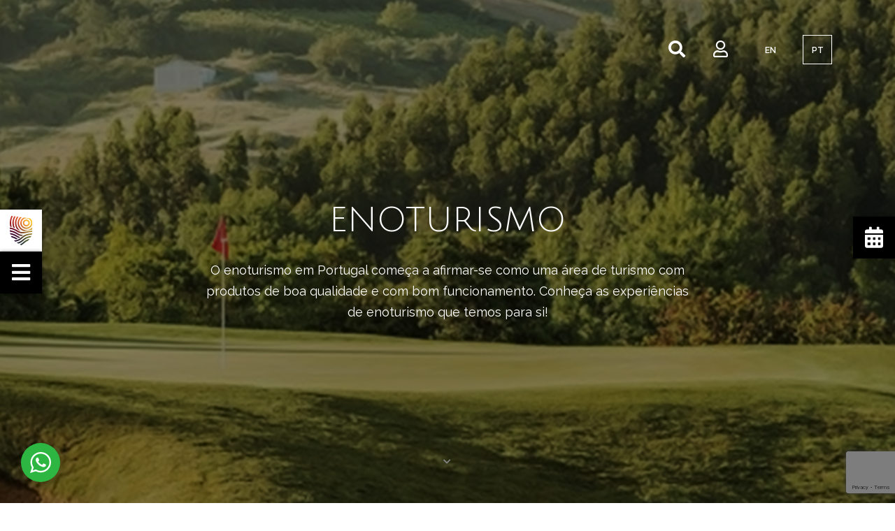

--- FILE ---
content_type: text/html; charset=UTF-8
request_url: https://travelroundwine.com/programa/os-vinhos-de-torres-vedras-e-o-golfe/
body_size: 29344
content:

<!doctype html>
<html lang="pt-PT">

    <head> <script type="text/javascript">if(!gform){document.addEventListener("gform_main_scripts_loaded",function(){gform.scriptsLoaded=!0}),window.addEventListener("DOMContentLoaded",function(){gform.domLoaded=!0});var gform={domLoaded:!1,scriptsLoaded:!1,initializeOnLoaded:function(o){gform.domLoaded&&gform.scriptsLoaded?o():!gform.domLoaded&&gform.scriptsLoaded?window.addEventListener("DOMContentLoaded",o):document.addEventListener("gform_main_scripts_loaded",o)},hooks:{action:{},filter:{}},addAction:function(o,n,r,t){gform.addHook("action",o,n,r,t)},addFilter:function(o,n,r,t){gform.addHook("filter",o,n,r,t)},doAction:function(o){gform.doHook("action",o,arguments)},applyFilters:function(o){return gform.doHook("filter",o,arguments)},removeAction:function(o,n){gform.removeHook("action",o,n)},removeFilter:function(o,n,r){gform.removeHook("filter",o,n,r)},addHook:function(o,n,r,t,i){null==gform.hooks[o][n]&&(gform.hooks[o][n]=[]);var e=gform.hooks[o][n];null==i&&(i=n+"_"+e.length),null==t&&(t=10),gform.hooks[o][n].push({tag:i,callable:r,priority:t})},doHook:function(o,n,r){if(r=Array.prototype.slice.call(r,1),null!=gform.hooks[o][n]){var t,i=gform.hooks[o][n];i.sort(function(o,n){return o.priority-n.priority});for(var e=0;e<i.length;e++)"function"!=typeof(t=i[e].callable)&&(t=window[t]),"action"==o?t.apply(null,r):r[0]=t.apply(null,r)}if("filter"==o)return r[0]},removeHook:function(o,n,r,t){if(null!=gform.hooks[o][n])for(var i=gform.hooks[o][n],e=i.length-1;0<=e;e--)null!=t&&t!=i[e].tag||null!=r&&r!=i[e].priority||i.splice(e,1)}}}</script>
	<meta charset="utf-8">
	<meta http-equiv="x-ua-compatible" content="ie=edge">
	<meta name="viewport" content="width=device-width, initial-scale=1">
	<meta name='robots' content='index, follow, max-image-preview:large, max-snippet:-1, max-video-preview:-1' />
<link rel="alternate" hreflang="pt-pt" href="https://travelroundwine.com/programa/os-vinhos-de-torres-vedras-e-o-golfe/#detalhes" />
<link rel="alternate" hreflang="en" href="https://travelroundwine.com/en/programa/os-vinhos-de-torres-vedras-e-o-golfe/#detalhes" />
<link rel="alternate" hreflang="x-default" href="https://travelroundwine.com/programa/os-vinhos-de-torres-vedras-e-o-golfe/#detalhes" />


<script data-cfasync="false" data-pagespeed-no-defer>
	var gtm4wp_datalayer_name = "dataLayer";
	var dataLayer = dataLayer || [];
</script>

	
	<title>Os Vinhos de Torres Vedras e o Golfe - Travel Round Wine</title>
	<link rel="canonical" href="https://travelroundwine.com/programa/os-vinhos-de-torres-vedras-e-o-golfe/" />
	<meta property="og:locale" content="pt_PT" />
	<meta property="og:type" content="article" />
	<meta property="og:title" content="Os Vinhos de Torres Vedras e o Golfe - Travel Round Wine" />
	<meta property="og:description" content="Caso seja praticante de golfe e apreciador de vinhos temos aqui o programa indicado para si." />
	<meta property="og:url" content="https://travelroundwine.com/programa/os-vinhos-de-torres-vedras-e-o-golfe/" />
	<meta property="og:site_name" content="Travel Round Wine" />
	<meta property="article:modified_time" content="2020-09-11T08:09:33+00:00" />
	<meta property="og:image" content="https://travelroundwine.b-cdn.net/wp-content/uploads/torres-golfe-1.jpg?x71652" />
	<meta property="og:image:width" content="1000" />
	<meta property="og:image:height" content="700" />
	<meta property="og:image:type" content="image/jpeg" />
	<meta name="twitter:card" content="summary_large_image" />
	<meta name="twitter:label1" content="Tempo estimado de leitura" />
	<meta name="twitter:data1" content="1 minuto" />
	<script type="application/ld+json" class="yoast-schema-graph">{"@context":"https://schema.org","@graph":[{"@type":"WebPage","@id":"https://travelroundwine.com/programa/os-vinhos-de-torres-vedras-e-o-golfe/","url":"https://travelroundwine.com/programa/os-vinhos-de-torres-vedras-e-o-golfe/","name":"Os Vinhos de Torres Vedras e o Golfe - Travel Round Wine","isPartOf":{"@id":"https://travelroundwine.com/#website"},"primaryImageOfPage":{"@id":"https://travelroundwine.com/programa/os-vinhos-de-torres-vedras-e-o-golfe/#primaryimage"},"image":{"@id":"https://travelroundwine.com/programa/os-vinhos-de-torres-vedras-e-o-golfe/#primaryimage"},"thumbnailUrl":"https://travelroundwine.com/wp-content/uploads/torres-golfe-1.jpg","datePublished":"2020-03-04T14:29:41+00:00","dateModified":"2020-09-11T08:09:33+00:00","breadcrumb":{"@id":"https://travelroundwine.com/programa/os-vinhos-de-torres-vedras-e-o-golfe/#breadcrumb"},"inLanguage":"pt-PT","potentialAction":[{"@type":"ReadAction","target":["https://travelroundwine.com/programa/os-vinhos-de-torres-vedras-e-o-golfe/"]}]},{"@type":"ImageObject","inLanguage":"pt-PT","@id":"https://travelroundwine.com/programa/os-vinhos-de-torres-vedras-e-o-golfe/#primaryimage","url":"https://travelroundwine.com/wp-content/uploads/torres-golfe-1.jpg","contentUrl":"https://travelroundwine.com/wp-content/uploads/torres-golfe-1.jpg","width":1000,"height":700},{"@type":"BreadcrumbList","@id":"https://travelroundwine.com/programa/os-vinhos-de-torres-vedras-e-o-golfe/#breadcrumb","itemListElement":[{"@type":"ListItem","position":1,"name":"Início","item":"https://travelroundwine.com/"},{"@type":"ListItem","position":2,"name":"Loja","item":"https://travelroundwine.com/loja/"},{"@type":"ListItem","position":3,"name":"Os Vinhos de Torres Vedras e o Golfe"}]},{"@type":"WebSite","@id":"https://travelroundwine.com/#website","url":"https://travelroundwine.com/","name":"Travel Round Wine","description":"Programas Turísticos de Enoturismo","potentialAction":[{"@type":"SearchAction","target":{"@type":"EntryPoint","urlTemplate":"https://travelroundwine.com/?s={search_term_string}"},"query-input":"required name=search_term_string"}],"inLanguage":"pt-PT"}]}</script>
	


<link rel='dns-prefetch' href='//static.addtoany.com' />
<link rel='dns-prefetch' href='//www.google.com' />
<link rel='dns-prefetch' href='//kit.fontawesome.com' />
<link rel='dns-prefetch' href='//fonts.googleapis.com' />
<link href='https://fonts.gstatic.com' crossorigin rel='preconnect' />
		
							<script src="//www.googletagmanager.com/gtag/js?id=G-2QSN06XP60"  data-cfasync="false" data-wpfc-render="false" type="text/javascript" async></script>
			<script data-cfasync="false" data-wpfc-render="false" type="text/javascript">
				var mi_version = '9.4.1';
				var mi_track_user = true;
				var mi_no_track_reason = '';
								var MonsterInsightsDefaultLocations = {"page_location":"https:\/\/travelroundwine.com\/programa\/os-vinhos-de-torres-vedras-e-o-golfe\/"};
				if ( typeof MonsterInsightsPrivacyGuardFilter === 'function' ) {
					var MonsterInsightsLocations = (typeof MonsterInsightsExcludeQuery === 'object') ? MonsterInsightsPrivacyGuardFilter( MonsterInsightsExcludeQuery ) : MonsterInsightsPrivacyGuardFilter( MonsterInsightsDefaultLocations );
				} else {
					var MonsterInsightsLocations = (typeof MonsterInsightsExcludeQuery === 'object') ? MonsterInsightsExcludeQuery : MonsterInsightsDefaultLocations;
				}

								var disableStrs = [
										'ga-disable-G-2QSN06XP60',
									];

				/* Function to detect opted out users */
				function __gtagTrackerIsOptedOut() {
					for (var index = 0; index < disableStrs.length; index++) {
						if (document.cookie.indexOf(disableStrs[index] + '=true') > -1) {
							return true;
						}
					}

					return false;
				}

				/* Disable tracking if the opt-out cookie exists. */
				if (__gtagTrackerIsOptedOut()) {
					for (var index = 0; index < disableStrs.length; index++) {
						window[disableStrs[index]] = true;
					}
				}

				/* Opt-out function */
				function __gtagTrackerOptout() {
					for (var index = 0; index < disableStrs.length; index++) {
						document.cookie = disableStrs[index] + '=true; expires=Thu, 31 Dec 2099 23:59:59 UTC; path=/';
						window[disableStrs[index]] = true;
					}
				}

				if ('undefined' === typeof gaOptout) {
					function gaOptout() {
						__gtagTrackerOptout();
					}
				}
								window.dataLayer = window.dataLayer || [];

				window.MonsterInsightsDualTracker = {
					helpers: {},
					trackers: {},
				};
				if (mi_track_user) {
					function __gtagDataLayer() {
						dataLayer.push(arguments);
					}

					function __gtagTracker(type, name, parameters) {
						if (!parameters) {
							parameters = {};
						}

						if (parameters.send_to) {
							__gtagDataLayer.apply(null, arguments);
							return;
						}

						if (type === 'event') {
														parameters.send_to = monsterinsights_frontend.v4_id;
							var hookName = name;
							if (typeof parameters['event_category'] !== 'undefined') {
								hookName = parameters['event_category'] + ':' + name;
							}

							if (typeof MonsterInsightsDualTracker.trackers[hookName] !== 'undefined') {
								MonsterInsightsDualTracker.trackers[hookName](parameters);
							} else {
								__gtagDataLayer('event', name, parameters);
							}
							
						} else {
							__gtagDataLayer.apply(null, arguments);
						}
					}

					__gtagTracker('js', new Date());
					__gtagTracker('set', {
						'developer_id.dZGIzZG': true,
											});
					if ( MonsterInsightsLocations.page_location ) {
						__gtagTracker('set', MonsterInsightsLocations);
					}
										__gtagTracker('config', 'G-2QSN06XP60', {"forceSSL":"true","link_attribution":"true"} );
															window.gtag = __gtagTracker;										(function () {
						/* https://developers.google.com/analytics/devguides/collection/analyticsjs/ */
						/* ga and __gaTracker compatibility shim. */
						var noopfn = function () {
							return null;
						};
						var newtracker = function () {
							return new Tracker();
						};
						var Tracker = function () {
							return null;
						};
						var p = Tracker.prototype;
						p.get = noopfn;
						p.set = noopfn;
						p.send = function () {
							var args = Array.prototype.slice.call(arguments);
							args.unshift('send');
							__gaTracker.apply(null, args);
						};
						var __gaTracker = function () {
							var len = arguments.length;
							if (len === 0) {
								return;
							}
							var f = arguments[len - 1];
							if (typeof f !== 'object' || f === null || typeof f.hitCallback !== 'function') {
								if ('send' === arguments[0]) {
									var hitConverted, hitObject = false, action;
									if ('event' === arguments[1]) {
										if ('undefined' !== typeof arguments[3]) {
											hitObject = {
												'eventAction': arguments[3],
												'eventCategory': arguments[2],
												'eventLabel': arguments[4],
												'value': arguments[5] ? arguments[5] : 1,
											}
										}
									}
									if ('pageview' === arguments[1]) {
										if ('undefined' !== typeof arguments[2]) {
											hitObject = {
												'eventAction': 'page_view',
												'page_path': arguments[2],
											}
										}
									}
									if (typeof arguments[2] === 'object') {
										hitObject = arguments[2];
									}
									if (typeof arguments[5] === 'object') {
										Object.assign(hitObject, arguments[5]);
									}
									if ('undefined' !== typeof arguments[1].hitType) {
										hitObject = arguments[1];
										if ('pageview' === hitObject.hitType) {
											hitObject.eventAction = 'page_view';
										}
									}
									if (hitObject) {
										action = 'timing' === arguments[1].hitType ? 'timing_complete' : hitObject.eventAction;
										hitConverted = mapArgs(hitObject);
										__gtagTracker('event', action, hitConverted);
									}
								}
								return;
							}

							function mapArgs(args) {
								var arg, hit = {};
								var gaMap = {
									'eventCategory': 'event_category',
									'eventAction': 'event_action',
									'eventLabel': 'event_label',
									'eventValue': 'event_value',
									'nonInteraction': 'non_interaction',
									'timingCategory': 'event_category',
									'timingVar': 'name',
									'timingValue': 'value',
									'timingLabel': 'event_label',
									'page': 'page_path',
									'location': 'page_location',
									'title': 'page_title',
									'referrer' : 'page_referrer',
								};
								for (arg in args) {
																		if (!(!args.hasOwnProperty(arg) || !gaMap.hasOwnProperty(arg))) {
										hit[gaMap[arg]] = args[arg];
									} else {
										hit[arg] = args[arg];
									}
								}
								return hit;
							}

							try {
								f.hitCallback();
							} catch (ex) {
							}
						};
						__gaTracker.create = newtracker;
						__gaTracker.getByName = newtracker;
						__gaTracker.getAll = function () {
							return [];
						};
						__gaTracker.remove = noopfn;
						__gaTracker.loaded = true;
						window['__gaTracker'] = __gaTracker;
					})();
									} else {
										console.log("");
					(function () {
						function __gtagTracker() {
							return null;
						}

						window['__gtagTracker'] = __gtagTracker;
						window['gtag'] = __gtagTracker;
					})();
									}
			</script>
				
		<link   rel="stylesheet" href="https://travelroundwine.com/wp-content/plugins/woocommerce/packages/woocommerce-blocks/build/wc-blocks-vendors-style.css?x26308&amp;ver=8.0.0">
<link   rel="stylesheet" href="https://travelroundwine.com/wp-content/cache/asset-cleanup/css/item/wc-blocks-style-v3626a36f0438a3789d9f37826eeff958987e5898.css?x26308">
<link   rel="stylesheet" href="https://travelroundwine.com/wp-content/plugins/wp-whatsapp/assets/dist/css/style.css?x26308&amp;ver=6.0.9">
<style id='global-styles-inline-css' type='text/css'>
body{--wp--preset--color--black: #000000;--wp--preset--color--cyan-bluish-gray: #abb8c3;--wp--preset--color--white: #ffffff;--wp--preset--color--pale-pink: #f78da7;--wp--preset--color--vivid-red: #cf2e2e;--wp--preset--color--luminous-vivid-orange: #ff6900;--wp--preset--color--luminous-vivid-amber: #fcb900;--wp--preset--color--light-green-cyan: #7bdcb5;--wp--preset--color--vivid-green-cyan: #00d084;--wp--preset--color--pale-cyan-blue: #8ed1fc;--wp--preset--color--vivid-cyan-blue: #0693e3;--wp--preset--color--vivid-purple: #9b51e0;--wp--preset--gradient--vivid-cyan-blue-to-vivid-purple: linear-gradient(135deg,rgba(6,147,227,1) 0%,rgb(155,81,224) 100%);--wp--preset--gradient--light-green-cyan-to-vivid-green-cyan: linear-gradient(135deg,rgb(122,220,180) 0%,rgb(0,208,130) 100%);--wp--preset--gradient--luminous-vivid-amber-to-luminous-vivid-orange: linear-gradient(135deg,rgba(252,185,0,1) 0%,rgba(255,105,0,1) 100%);--wp--preset--gradient--luminous-vivid-orange-to-vivid-red: linear-gradient(135deg,rgba(255,105,0,1) 0%,rgb(207,46,46) 100%);--wp--preset--gradient--very-light-gray-to-cyan-bluish-gray: linear-gradient(135deg,rgb(238,238,238) 0%,rgb(169,184,195) 100%);--wp--preset--gradient--cool-to-warm-spectrum: linear-gradient(135deg,rgb(74,234,220) 0%,rgb(151,120,209) 20%,rgb(207,42,186) 40%,rgb(238,44,130) 60%,rgb(251,105,98) 80%,rgb(254,248,76) 100%);--wp--preset--gradient--blush-light-purple: linear-gradient(135deg,rgb(255,206,236) 0%,rgb(152,150,240) 100%);--wp--preset--gradient--blush-bordeaux: linear-gradient(135deg,rgb(254,205,165) 0%,rgb(254,45,45) 50%,rgb(107,0,62) 100%);--wp--preset--gradient--luminous-dusk: linear-gradient(135deg,rgb(255,203,112) 0%,rgb(199,81,192) 50%,rgb(65,88,208) 100%);--wp--preset--gradient--pale-ocean: linear-gradient(135deg,rgb(255,245,203) 0%,rgb(182,227,212) 50%,rgb(51,167,181) 100%);--wp--preset--gradient--electric-grass: linear-gradient(135deg,rgb(202,248,128) 0%,rgb(113,206,126) 100%);--wp--preset--gradient--midnight: linear-gradient(135deg,rgb(2,3,129) 0%,rgb(40,116,252) 100%);--wp--preset--duotone--dark-grayscale: url('#wp-duotone-dark-grayscale');--wp--preset--duotone--grayscale: url('#wp-duotone-grayscale');--wp--preset--duotone--purple-yellow: url('#wp-duotone-purple-yellow');--wp--preset--duotone--blue-red: url('#wp-duotone-blue-red');--wp--preset--duotone--midnight: url('#wp-duotone-midnight');--wp--preset--duotone--magenta-yellow: url('#wp-duotone-magenta-yellow');--wp--preset--duotone--purple-green: url('#wp-duotone-purple-green');--wp--preset--duotone--blue-orange: url('#wp-duotone-blue-orange');--wp--preset--font-size--small: 13px;--wp--preset--font-size--medium: 20px;--wp--preset--font-size--large: 36px;--wp--preset--font-size--x-large: 42px;}.has-black-color{color: var(--wp--preset--color--black) !important;}.has-cyan-bluish-gray-color{color: var(--wp--preset--color--cyan-bluish-gray) !important;}.has-white-color{color: var(--wp--preset--color--white) !important;}.has-pale-pink-color{color: var(--wp--preset--color--pale-pink) !important;}.has-vivid-red-color{color: var(--wp--preset--color--vivid-red) !important;}.has-luminous-vivid-orange-color{color: var(--wp--preset--color--luminous-vivid-orange) !important;}.has-luminous-vivid-amber-color{color: var(--wp--preset--color--luminous-vivid-amber) !important;}.has-light-green-cyan-color{color: var(--wp--preset--color--light-green-cyan) !important;}.has-vivid-green-cyan-color{color: var(--wp--preset--color--vivid-green-cyan) !important;}.has-pale-cyan-blue-color{color: var(--wp--preset--color--pale-cyan-blue) !important;}.has-vivid-cyan-blue-color{color: var(--wp--preset--color--vivid-cyan-blue) !important;}.has-vivid-purple-color{color: var(--wp--preset--color--vivid-purple) !important;}.has-black-background-color{background-color: var(--wp--preset--color--black) !important;}.has-cyan-bluish-gray-background-color{background-color: var(--wp--preset--color--cyan-bluish-gray) !important;}.has-white-background-color{background-color: var(--wp--preset--color--white) !important;}.has-pale-pink-background-color{background-color: var(--wp--preset--color--pale-pink) !important;}.has-vivid-red-background-color{background-color: var(--wp--preset--color--vivid-red) !important;}.has-luminous-vivid-orange-background-color{background-color: var(--wp--preset--color--luminous-vivid-orange) !important;}.has-luminous-vivid-amber-background-color{background-color: var(--wp--preset--color--luminous-vivid-amber) !important;}.has-light-green-cyan-background-color{background-color: var(--wp--preset--color--light-green-cyan) !important;}.has-vivid-green-cyan-background-color{background-color: var(--wp--preset--color--vivid-green-cyan) !important;}.has-pale-cyan-blue-background-color{background-color: var(--wp--preset--color--pale-cyan-blue) !important;}.has-vivid-cyan-blue-background-color{background-color: var(--wp--preset--color--vivid-cyan-blue) !important;}.has-vivid-purple-background-color{background-color: var(--wp--preset--color--vivid-purple) !important;}.has-black-border-color{border-color: var(--wp--preset--color--black) !important;}.has-cyan-bluish-gray-border-color{border-color: var(--wp--preset--color--cyan-bluish-gray) !important;}.has-white-border-color{border-color: var(--wp--preset--color--white) !important;}.has-pale-pink-border-color{border-color: var(--wp--preset--color--pale-pink) !important;}.has-vivid-red-border-color{border-color: var(--wp--preset--color--vivid-red) !important;}.has-luminous-vivid-orange-border-color{border-color: var(--wp--preset--color--luminous-vivid-orange) !important;}.has-luminous-vivid-amber-border-color{border-color: var(--wp--preset--color--luminous-vivid-amber) !important;}.has-light-green-cyan-border-color{border-color: var(--wp--preset--color--light-green-cyan) !important;}.has-vivid-green-cyan-border-color{border-color: var(--wp--preset--color--vivid-green-cyan) !important;}.has-pale-cyan-blue-border-color{border-color: var(--wp--preset--color--pale-cyan-blue) !important;}.has-vivid-cyan-blue-border-color{border-color: var(--wp--preset--color--vivid-cyan-blue) !important;}.has-vivid-purple-border-color{border-color: var(--wp--preset--color--vivid-purple) !important;}.has-vivid-cyan-blue-to-vivid-purple-gradient-background{background: var(--wp--preset--gradient--vivid-cyan-blue-to-vivid-purple) !important;}.has-light-green-cyan-to-vivid-green-cyan-gradient-background{background: var(--wp--preset--gradient--light-green-cyan-to-vivid-green-cyan) !important;}.has-luminous-vivid-amber-to-luminous-vivid-orange-gradient-background{background: var(--wp--preset--gradient--luminous-vivid-amber-to-luminous-vivid-orange) !important;}.has-luminous-vivid-orange-to-vivid-red-gradient-background{background: var(--wp--preset--gradient--luminous-vivid-orange-to-vivid-red) !important;}.has-very-light-gray-to-cyan-bluish-gray-gradient-background{background: var(--wp--preset--gradient--very-light-gray-to-cyan-bluish-gray) !important;}.has-cool-to-warm-spectrum-gradient-background{background: var(--wp--preset--gradient--cool-to-warm-spectrum) !important;}.has-blush-light-purple-gradient-background{background: var(--wp--preset--gradient--blush-light-purple) !important;}.has-blush-bordeaux-gradient-background{background: var(--wp--preset--gradient--blush-bordeaux) !important;}.has-luminous-dusk-gradient-background{background: var(--wp--preset--gradient--luminous-dusk) !important;}.has-pale-ocean-gradient-background{background: var(--wp--preset--gradient--pale-ocean) !important;}.has-electric-grass-gradient-background{background: var(--wp--preset--gradient--electric-grass) !important;}.has-midnight-gradient-background{background: var(--wp--preset--gradient--midnight) !important;}.has-small-font-size{font-size: var(--wp--preset--font-size--small) !important;}.has-medium-font-size{font-size: var(--wp--preset--font-size--medium) !important;}.has-large-font-size{font-size: var(--wp--preset--font-size--large) !important;}.has-x-large-font-size{font-size: var(--wp--preset--font-size--x-large) !important;}
</style>
<style  type='text/css'  data-wpacu-inline-css-file='1'>
/*!/wp-content/plugins/contact-form-7/includes/css/styles.css*/.wpcf7 .screen-reader-response{position:absolute;overflow:hidden;clip:rect(1px,1px,1px,1px);clip-path:inset(50%);height:1px;width:1px;margin:-1px;padding:0;border:0;word-wrap:normal!important}.wpcf7 form .wpcf7-response-output{margin:2em .5em 1em;padding:.2em 1em;border:2px solid #00a0d2}.wpcf7 form.init .wpcf7-response-output,.wpcf7 form.resetting .wpcf7-response-output,.wpcf7 form.submitting .wpcf7-response-output{display:none}.wpcf7 form.sent .wpcf7-response-output{border-color:#46b450}.wpcf7 form.failed .wpcf7-response-output,.wpcf7 form.aborted .wpcf7-response-output{border-color:#dc3232}.wpcf7 form.spam .wpcf7-response-output{border-color:#f56e28}.wpcf7 form.invalid .wpcf7-response-output,.wpcf7 form.unaccepted .wpcf7-response-output,.wpcf7 form.payment-required .wpcf7-response-output{border-color:#ffb900}.wpcf7-form-control-wrap{position:relative}.wpcf7-not-valid-tip{color:#dc3232;font-size:1em;font-weight:400;display:block}.use-floating-validation-tip .wpcf7-not-valid-tip{position:relative;top:-2ex;left:1em;z-index:100;border:1px solid #dc3232;background:#fff;padding:.2em .8em;width:24em}.wpcf7-list-item{display:inline-block;margin:0 0 0 1em}.wpcf7-list-item-label::before,.wpcf7-list-item-label::after{content:" "}.wpcf7-spinner{visibility:hidden;display:inline-block;background-color:#23282d;opacity:.75;width:24px;height:24px;border:none;border-radius:100%;padding:0;margin:0 24px;position:relative}form.submitting .wpcf7-spinner{visibility:visible}.wpcf7-spinner::before{content:'';position:absolute;background-color:#fbfbfc;top:4px;left:4px;width:6px;height:6px;border:none;border-radius:100%;transform-origin:8px 8px;animation-name:spin;animation-duration:1000ms;animation-timing-function:linear;animation-iteration-count:infinite}@media (prefers-reduced-motion:reduce){.wpcf7-spinner::before{animation-name:blink;animation-duration:2000ms}}@keyframes spin{from{transform:rotate(0deg)}to{transform:rotate(360deg)}}@keyframes blink{from{opacity:0}50%{opacity:1}to{opacity:0}}.wpcf7 input[type="file"]{cursor:pointer}.wpcf7 input[type="file"]:disabled{cursor:default}.wpcf7 .wpcf7-submit:disabled{cursor:not-allowed}.wpcf7 input[type="url"],.wpcf7 input[type="email"],.wpcf7 input[type="tel"]{direction:ltr}
</style>
<link   rel="stylesheet" href="https://travelroundwine.com/wp-content/plugins/woocommerce/assets/css/woocommerce-layout.css?x26308&amp;ver=6.8.2">
<link   rel="stylesheet" href="https://travelroundwine.com/wp-content/plugins/woocommerce/assets/css/woocommerce-smallscreen.css?x26308&amp;ver=6.8.2" media="only screen and (max-width: 768px)">
<link   rel="stylesheet" href="https://travelroundwine.com/wp-content/plugins/woocommerce/assets/css/woocommerce.css?x26308&amp;ver=6.8.2">
<style id='woocommerce-inline-inline-css' type='text/css'>
.woocommerce form .form-row .required { visibility: visible; }
</style>
<style  type='text/css'  data-wpacu-inline-css-file='1'>
.wpml-ls-legacy-list-horizontal{border:1px solid transparent;padding:7px;clear:both}.wpml-ls-legacy-list-horizontal>ul{padding:0;margin:0 !important;list-style-type:none}.wpml-ls-legacy-list-horizontal .wpml-ls-item{padding:0;margin:0;list-style-type:none;display:inline-block}.wpml-ls-legacy-list-horizontal a{display:block;text-decoration:none;padding:5px 10px 6px;line-height:1}.wpml-ls-legacy-list-horizontal a span{vertical-align:middle}.wpml-ls-legacy-list-horizontal a span.wpml-ls-bracket{vertical-align:unset}.wpml-ls-legacy-list-horizontal .wpml-ls-flag{display:inline;vertical-align:middle}.wpml-ls-legacy-list-horizontal .wpml-ls-flag+span{margin-left:.4em}.rtl .wpml-ls-legacy-list-horizontal .wpml-ls-flag+span{margin-left:0;margin-right:.4em}.wpml-ls-legacy-list-horizontal.wpml-ls-statics-footer{margin-bottom:30px}.wpml-ls-legacy-list-horizontal.wpml-ls-statics-footer>ul{text-align:center}

</style>
<link   rel="stylesheet" href="https://travelroundwine.com/wp-content/plugins/elementor/assets/lib/eicons/css/elementor-icons.min.css?x26308&amp;ver=5.16.0">
<link   rel="stylesheet" href="https://travelroundwine.com/wp-content/plugins/elementor/assets/css/frontend-legacy.min.css?x26308&amp;ver=3.7.4">
<link   rel="stylesheet" href="https://travelroundwine.com/wp-content/plugins/elementor/assets/css/frontend.min.css?x26308&amp;ver=3.7.4">
<style  type='text/css'  data-wpacu-inline-css-file='1'>
.elementor-kit-5479{--e-global-color-primary:#6EC1E4;--e-global-color-secondary:#54595F;--e-global-color-text:#7A7A7A;--e-global-color-accent:#61CE70;--e-global-color-33cbf295:#4054B2;--e-global-color-3b46a78a:#23A455;--e-global-color-3393990f:#000;--e-global-color-60170002:#FFF;--e-global-typography-primary-font-family:"Roboto";--e-global-typography-primary-font-weight:600;--e-global-typography-secondary-font-family:"Roboto Slab";--e-global-typography-secondary-font-weight:400;--e-global-typography-text-font-family:"Roboto";--e-global-typography-text-font-weight:400;--e-global-typography-accent-font-family:"Roboto";--e-global-typography-accent-font-weight:500;}.elementor-section.elementor-section-boxed > .elementor-container{max-width:1140px;}.e-container{--container-max-width:1140px;}.elementor-widget:not(:last-child){margin-bottom:20px;}.elementor-element{--widgets-spacing:20px;}{}h1.entry-title{display:var(--page-title-display);}.elementor-kit-5479 e-page-transition{background-color:#FFBC7D;}@media(max-width:1024px){.elementor-section.elementor-section-boxed > .elementor-container{max-width:1024px;}.e-container{--container-max-width:1024px;}}@media(max-width:767px){.elementor-section.elementor-section-boxed > .elementor-container{max-width:767px;}.e-container{--container-max-width:767px;}}
</style>
<link   rel="stylesheet" href="https://travelroundwine.com/wp-content/plugins/elementor-pro/assets/css/frontend.min.css?x26308&amp;ver=3.7.5">
<link   rel="stylesheet" href="https://travelroundwine.com/wp-content/uploads/elementor/css/global.css?x26308&amp;ver=1662127106">
<style  type='text/css'  data-wpacu-inline-css-file='1'>
.elementor-5478 .elementor-element.elementor-element-66ef3e1{padding:30px 30px 30px 30px;}.elementor-5478 .elementor-element.elementor-element-cffd91f > .elementor-column-wrap > .elementor-widget-wrap > .elementor-widget:not(.elementor-widget__width-auto):not(.elementor-widget__width-initial):not(:last-child):not(.elementor-absolute){margin-bottom:0px;}.elementor-5478 .elementor-element.elementor-element-dc58c55{text-align:center;}.elementor-5478 .elementor-element.elementor-element-dc58c55 .elementor-heading-title{color:#780005;font-family:"Raleway", Sans-serif;font-weight:700;}.elementor-5478 .elementor-element.elementor-element-dc58c55 > .elementor-widget-container{margin:0px 0px 8px 0px;}.elementor-5478 .elementor-element.elementor-element-fd52979{text-align:center;}.elementor-5478 .elementor-element.elementor-element-fd52979 .elementor-heading-title{color:#780005;font-family:"Raleway", Sans-serif;font-size:15px;font-weight:400;line-height:1.4em;}.elementor-5478 .elementor-element.elementor-element-fd52979 > .elementor-widget-container{margin:0px 0px 20px 0px;}#elementor-popup-modal-5478 .dialog-message{width:640px;height:auto;}#elementor-popup-modal-5478{justify-content:center;align-items:center;pointer-events:all;background-color:rgba(0,0,0,.8);}#elementor-popup-modal-5478 .dialog-close-button{display:flex;}#elementor-popup-modal-5478 .dialog-widget-content{box-shadow:2px 8px 23px 3px rgba(0,0,0,0.2);}@media(max-width:1024px){.elementor-5478 .elementor-element.elementor-element-dc58c55 > .elementor-widget-container{margin:0px 0px 10px 0px;}}@media(max-width:767px){.elementor-5478 .elementor-element.elementor-element-66ef3e1{padding:0px 0px 0px 0px;}.elementor-5478 .elementor-element.elementor-element-cffd91f > .elementor-element-populated{margin:0px 10px 0px 10px;--e-column-margin-right:10px;--e-column-margin-left:10px;}}
</style>
<style  type='text/css'  data-wpacu-inline-css-file='1'>
.addtoany_content{clear:both;margin:16px auto}.addtoany_header{margin:0 0 16px}.addtoany_list{display:inline;line-height:16px}.addtoany_list a,.widget .addtoany_list a{border:0;box-shadow:none;display:inline-block;font-size:16px;padding:0 4px;vertical-align:middle}.addtoany_list a img{border:0;display:inline-block;opacity:1;overflow:hidden;vertical-align:baseline}.addtoany_list a span{display:inline-block;float:none}.addtoany_list.a2a_kit_size_32 a{font-size:32px}.addtoany_list.a2a_kit_size_32 a:not(.addtoany_special_service)>span{height:32px;line-height:32px;width:32px}.addtoany_list a:not(.addtoany_special_service)>span{border-radius:4px;display:inline-block;opacity:1}.addtoany_list a .a2a_count{position:relative;vertical-align:top}.site .a2a_kit.addtoany_list a:focus,.addtoany_list a:hover,.widget .addtoany_list a:hover{background:none;border:0;box-shadow:none}.addtoany_list a:hover img,.addtoany_list a:hover span{opacity:.7}.addtoany_list a.addtoany_special_service:hover img,.addtoany_list a.addtoany_special_service:hover span{opacity:1}.addtoany_special_service{display:inline-block;vertical-align:middle}.addtoany_special_service a,.addtoany_special_service div,.addtoany_special_service div.fb_iframe_widget,.addtoany_special_service iframe,.addtoany_special_service span{margin:0;vertical-align:baseline!important}.addtoany_special_service iframe{display:inline;max-width:none}a.addtoany_share.addtoany_no_icon span.a2a_img_text{display:none}a.addtoany_share img{border:0;width:auto;height:auto}
</style>
<style  type='text/css'  data-wpacu-inline-css-file='1'>
/*!/wp-content/plugins/cf7-conditional-fields/style.css*/[data-class="wpcf7cf_group"],.wpcf7cf_remove,.wpcf7cf_add{display:none}.wpcf7cf_repeater_sub{margin-bottom:20px}.wpcf7cf_repeater_controls,.wpcf7cf_step_controls{display:flex;justify-content:space-between;flex-wrap:wrap;margin-top:20px}.wpcf7cf_multistep .wpcf7cf_step{width:100%}.wpcf7cf_multistep .wpcf7cf_step .step-title{display:none}.wpcf7cf_multistep .wpcf7cf_steps-dots{display:flex;width:100%;margin-bottom:20px;flex-wrap:wrap}.wpcf7cf_multistep .wpcf7cf_steps-dots .dot .step-index{display:inline-block;border-radius:50%;background:#dfdfdf;color:#000;width:40px;height:40px;line-height:40px;text-align:center}.wpcf7cf_multistep .wpcf7cf_steps-dots .dot{border-bottom:5px solid #dfdfdf;text-align:center;flex:1;padding:15px;min-width:120px}.wpcf7cf_multistep .wpcf7cf_steps-dots .dot.completed{border-bottom:5px solid #333}.wpcf7cf_multistep .wpcf7cf_steps-dots .dot.active{border-bottom:5px solid #333;font-weight:700}.wpcf7cf_multistep .wpcf7cf_steps-dots .dot.completed .step-index{background-color:#333;color:#fff}.wpcf7cf_multistep .wpcf7cf_steps-dots .dot.active .step-index{background-color:#333;color:#fff}.wpcf7cf_step_controls .disabled{pointer-events:none;cursor:default;opacity:.5}
</style>
<link rel='stylesheet' id='wpacu-combined-google-fonts-css' href='https://fonts.googleapis.com/css?family=Julius+Sans+One|Playfair+Display|Raleway:100,100italic,200,200italic,300,300italic,400,400italic,500,500italic,600,600italic,700,700italic,800,800italic,900,900italic|Roboto:100,100italic,200,200italic,300,300italic,400,400italic,500,500italic,600,600italic,700,700italic,800,800italic,900,900italic|Roboto+Slab:100,100italic,200,200italic,300,300italic,400,400italic,500,500italic,600,600italic,700,700italic,800,800italic,900,900italic&amp;display=swap' type='text/css' media='all' />
<link   rel="stylesheet" href="https://travelroundwine.com/wp-content/cache/asset-cleanup/css/item/trw-lightgallerycss-vc0e1865454cd60e87e4d203ef01fa898a86cb41d.css?x26308">
<link   rel="stylesheet" href="https://travelroundwine.com/wp-content/cache/asset-cleanup/css/item/trw-css-v944cc29354fa834fab540f4cba7dfc3892b5eb2b.css?x26308">
<script   src="https://travelroundwine.com/wp-content/cache/asset-cleanup/js/item/monsterinsights-frontend-script-v0575c2ac2259d7e8a6566244278bc6b92ff09e34.js?x26308" id="monsterinsights-frontend-script-js"></script>
<script   data-cfasync="false" data-wpfc-render="false" type="text/javascript" id='monsterinsights-frontend-script-js-extra'>/* <![CDATA[ */
var monsterinsights_frontend = {"js_events_tracking":"true","download_extensions":"doc,pdf,ppt,zip,xls,docx,pptx,xlsx","inbound_paths":"[{\"path\":\"\\\/go\\\/\",\"label\":\"affiliate\"},{\"path\":\"\\\/recommend\\\/\",\"label\":\"affiliate\"}]","home_url":"https:\/\/travelroundwine.com","hash_tracking":"false","v4_id":"G-2QSN06XP60"};/* ]]> */
</script>
<script   id="addtoany-core-js-before">
window.a2a_config=window.a2a_config||{};a2a_config.callbacks=[];a2a_config.overlays=[];a2a_config.templates={};a2a_localize = {
	Share: "Partilhar",
	Save: "Guardar",
	Subscribe: "Subscrever",
	Email: "Email",
	Bookmark: "Marcador",
	ShowAll: "Mostrar tudo",
	ShowLess: "Mostrar menos",
	FindServices: "Procurar serviço(s)",
	FindAnyServiceToAddTo: "Encontrar rapidamente qualquer serviço para",
	PoweredBy: "Serviço fornecido por",
	ShareViaEmail: "Share via email",
	SubscribeViaEmail: "Subscribe via email",
	BookmarkInYourBrowser: "Adicionar marcador",
	BookmarkInstructions: "Press Ctrl+D or \u2318+D to bookmark this page",
	AddToYourFavorites: "Adicionar aos favoritos",
	SendFromWebOrProgram: "Send from any email address or email program",
	EmailProgram: "Email program",
	More: "More&#8230;",
	ThanksForSharing: "Thanks for sharing!",
	ThanksForFollowing: "Thanks for following!"
};
</script>
<script   async src="https://static.addtoany.com/menu/page.js" id="addtoany-core-js"></script>
<script   src="https://travelroundwine.com/wp-content/cache/asset-cleanup/js/item/jquery-vf3a7df6a57c67ea9d2b76589bdc7f5ec495b2b52.js?x26308" id="jquery-js"></script>
<script   async src="https://travelroundwine.com/wp-content/plugins/add-to-any/addtoany.min.js?x26308&amp;ver=1.1" id="addtoany-jquery-js"></script>
<script   src="https://kit.fontawesome.com/c937cd9369.js" id="trw/fa-js"></script>


<style  type='text/css'  data-wpacu-inline-css-file='1'>
/*!/wp-content/uploads/custom-css-js/8028.css*/.op-medidas.en{display:none}body.single-product h3.gform_title{display:none}
</style>

<style  type='text/css'  data-wpacu-inline-css-file='1'>
/*!/wp-content/uploads/custom-css-js/7479.css*/body.page-id-7465 div#headerimg,body.page-id-7465 div#footer{display:none}body.page-id-7465 .banner-ct .banner-title{margin-top:142px;font-weight:600}body.page-id-7732 div#headerimg,body.page-id-7732 div#footer{display:none}body.page-id-7732 .banner-ct .banner-title{margin-top:142px;font-weight:600}.slider-catvouchers .elementor-widget-testimonial-carousel .elementor-testimonial__image img{width:35%!important;height:200px;object-fit:cover;border-radius:0}.slider-catvouchers .elementor-testimonial--layout-image_above .elementor-testimonial__footer{margin-bottom:0}.slider-catvouchers .elementor-widget-testimonial-carousel .elementor-main-swiper{width:100%}.slider-catvouchers .elementor-swiper-button.elementor-swiper-button-prev{background:#000;color:#fff!important;width:30px;height:30px;border-radius:100%;padding:7px 0 0 7px;left:-40px}.slider-catvouchers cite.elementor-testimonial__cite{margin-bottom:7px;margin-top:15px!important}.slider-catvouchers .elementor-swiper-button.elementor-swiper-button-next{background:#000;color:#fff!important;width:30px;height:30px;border-radius:100%;padding:7px 0 0 8px;right:-60px}#frm-vouchers input::placeholder,#frm-vouchers textarea::placeholder{opacity:1}#frm-vouchers input[type="checkbox"]{-webkit-appearance:checkbox}@media only screen and (max-width:500px){body .slider-catvouchers .elementor-swiper-button.elementor-swiper-button-next{right:0;top:115%}body .slider-catvouchers .elementor-swiper-button.elementor-swiper-button-prev{left:0;top:115%}body .slider-catvouchers .elementor-widget-testimonial-carousel .swiper-slide{padding:0}}
</style>
<link rel="stylesheet" 
href="https://cdnjs.cloudflare.com/ajax/libs/font-awesome/5.9.0/css/all.min.css">


<script data-cfasync="false" data-pagespeed-no-defer type="text/javascript">
	var dataLayer_content = {"pagePostType":"product","pagePostType2":"single-product"};
	dataLayer.push( dataLayer_content );
</script>
<script>
	console.warn && console.warn("[GTM4WP] Google Tag Manager container code placement set to OFF !!!");
	console.warn && console.warn("[GTM4WP] Data layer codes are active but GTM container must be loaded using custom coding !!!");
</script>
	<noscript><style>.woocommerce-product-gallery{ opacity: 1 !important; }</style></noscript>
	<link rel="icon" href="https://travelroundwine.com/wp-content/uploads/cropped-trw-favicon-32x32.png?x26308" sizes="32x32" />
<link rel="icon" href="https://travelroundwine.com/wp-content/uploads/cropped-trw-favicon-192x192.png?x26308" sizes="192x192" />
<link rel="apple-touch-icon" href="https://travelroundwine.com/wp-content/uploads/cropped-trw-favicon-180x180.png?x26308" />
<meta name="msapplication-TileImage" content="https://travelroundwine.com/wp-content/uploads/cropped-trw-favicon-270x270.png" />
		<style type="text/css" id="wp-custom-css">
			.grdt-overlay:before{
		background: #361436 !important;
}

.single-product div#elementor-lightbox-slideshow-single-img {
    display: none !important;
}

.bg-tint:before {
    background-color: rgb(0 0 0 / 0%) !important;
}

body #tax-filters-nav.filter-product-category .filter-child-terms, body #tax-filters-nav.filter-product-cat .filter-child-terms {
    display: inherit;
		padding-top:0;
}

body #tax-filters-nav.filter-product-category .filter-child-terms:before, body #tax-filters-nav.filter-product-cat .filter-child-terms:before {
    display: none;
}

#tax-filters-nav .filter-child-terms .filter-term a {
    font-size: 13px;
}

#site-banner {
    background-color: #fff !important;
}

.btn.btn-gradient {
    background: #c23932 !important;
}

button#enviapopup{
		margin-top:20px;
}

.btn.btn-gradient:hover{
		background: #3a1637 !important;
}

.logo-seloclean{
		text-align: center;
		margin: 50px 0 50px 0;
}

#wine-map .region-area:not(.inactive).active path, #wine-map .region-area:not(.inactive):hover path{
    fill: #361436;
}

form#gform_7 .gform_heading {
    display: none;
}

form#gform_7 {
    margin-top: 20px;
}

#tax-filters-nav.filter-product-cat .filter-term-anchor {
    font-weight: 700;
}

#tax-filters-nav.filter-product-cat .filter-term-anchor.filter-active, #tax-filters-nav.filter-product-cat .filter-term-anchor.filter-loading {
    font-weight: 800;
    border-bottom: 2px solid;
}

#tax-filters-nav.filter-product-cat {
    display: -ms-flexbox;
    display: flex;
    -ms-flex-align: center;
    align-items: center;
    -ms-flex-pack: distribute;
    justify-content: space-around;
    text-align: center;
    font-size: 14px;
}

.background-overlay-prod {
    width: 100%;
    height: 100vh;
    min-height: 400px;
    text-align: center;
    background-color: #000;
    color: #fff;
    opacity: 0.5;
    position: absolute;
    z-index: 9;
}

#site-call-action.bg-tint:before {
    background-color: rgba(0,0,0,.4) !important;
}

#site-header {
    z-index: 999999 !important;
}

.banner-ct.container-fluid {
    z-index: 999;
}

#floating-form-btn {
    z-index: 999999;
}

body.lg-on #site-header {
    z-index: 0 !important;
}

body.lg-on #floating-form-btn {
    z-index: 0;
}

#footer-form .gform_body
{
	width: fit-content;
}

#footer-form .gform_button
{
	top: 14px;
}

#site-footer .d-lg-none {
	display: inline-block !important;
}


#site-footer .collapse:not(.show) {
    display: none !important;
}

.fal{
	font-family: "Font Awesome 5 Free";	
}

.fal.fa-search, .fal.fa-chevron-left, .fal.fa-chevron-right
{
	font-weight: 600;
}

#footer-form form
{
	width: fit-content;
}

.logo-seloclean img
{
	max-width: 100%;
}

.wa__btn_popup, .wa__popup_chat_box
{
	right: unset !important;
	left: 30px !important;
}



@media only screen and (max-width: 500px){
	.logo-seloclean img{
		width: 100% !important;
	}
	
	#tax-filters-nav.filter-product-category, #tax-filters-nav.filter-product-cat  {
    display: grid;
}
	
	#tax-filters-nav .filter-term {
    position: relative;
    width: 100% !important;
    display: contents;
} 
	
#tax-filters-nav .filter-term.slick-slide {
    display: grid !important;
    width: auto !important;
}
	
	#tax-filters-nav.filter-product-region .filter-term-name em {
    font-style: bold;
    font-size: 26px;
}
	
	#tax-filters-nav.filter-product-region .filter-active .filter-term-name em {
    font-weight: 700;
}
	
	#tax-filters-nav.filter-product-region .filter-term-anchor {
    color: #000000;
}
	
	#tax-filters-nav .slick-list {
    height: 50px !important;
}
}

@media (min-width: 992px) {
    #footer-form.text-lg-right {
        text-align: left !important;
    }
}		</style>
		</head>
    <body class="product-template-default single single-product postid-1679 theme-trw woocommerce woocommerce-page woocommerce-no-js not-home-page #detalhes elementor-default elementor-kit-5479">

        
        <div id="page-wrapper" role="document">

            <!--[if IE]>
	<div class="alert alert-danger" role="alert">
		You are using an <strong>outdated</strong> browser. Please <a href="http://browsehappy.com/">upgrade your browser</a> to improve your experience.	</div>
<![endif]-->
<header id="site-header" class="container">
	<div class="nav-wrap justify-content-end">

		
		
			<div id="site-main-nav">
					
				<a href="https://travelroundwine.com/" class="logo"><img src="https://travelroundwine.com/wp-content/uploads/trw-emblem.svg?x26308" class="img-responsive" alt="Travel Round Wine" loading="lazy" /></a>
				<button type="button" class="floating-btn btn" title="Menu" data-toggle="collapse" data-target="#main-nav-menu" aria-expanded="false" aria-controls="main-nav-menu">
					<i class="fal fa-bars"></i>
				</button>

				<nav class="menu-nav collapse" role="navigation" id="main-nav-menu">
					<ul id="menu-menu-principal" class="nav-wrap"><li class="nav-header nav-item nav-item-quem-somos"><span>Quem Somos</span><ul class="nav-dropdown">	<li class="nav-item nav-item-travel-round-wine dropdown-item"><a href="https://travelroundwine.com/travel-round-wine/">Travel Round Wine</a></li>
	<li class="nav-item nav-item-contactos dropdown-item"><a href="https://travelroundwine.com/contactos/">Contactos</a></li>
	<li class="nav-item nav-item-tailor-made dropdown-item"><a href="https://travelroundwine.com/tailor-made/">Tailor Made</a></li>
	<li class="nav-item nav-item-vouchers dropdown-item"><a href="https://travelroundwine.com/vouchers/">Vouchers</a></li>
</ul></li>
<li class="nav-header nav-item nav-item-experiencias child-count-big"><span>Experiências</span><ul class="nav-dropdown">	<li class="current-product-ancestor nav-item-active current-product-parent nav-item nav-item-enoturismo dropdown-item"><a href="https://travelroundwine.com/programas/categoria/experiencias/enoturismo/">Enoturismo</a></li>
	<li class="nav-item nav-item-enogastronomia dropdown-item"><a href="https://travelroundwine.com/programas/categoria/experiencias/enogastronomia/">Enogastronomia</a></li>
	<li class="nav-item nav-item-olivoturismo dropdown-item"><a href="https://travelroundwine.com/programas/categoria/experiencias/olivoturismo/">Olivoturismo</a></li>
	<li class="nav-item nav-item-aguardentes dropdown-item"><a href="https://travelroundwine.com/programas/categoria/experiencias/aguardentes/">Aguardentes</a></li>
	<li class="nav-item nav-item-alojamento dropdown-item"><a href="https://travelroundwine.com/programas/categoria/alojamento/">Alojamento</a></li>
	<li class="nav-item nav-item-gastronomia dropdown-item"><a href="https://travelroundwine.com/programas/categoria/gastronomia/">Gastronomia</a></li>
	<li class="current-product-ancestor nav-item-active current-product-parent nav-item nav-item-lazer-bem-estar dropdown-item"><a href="https://travelroundwine.com/programas/categoria/lazer/">Lazer &#038; Bem Estar</a></li>
	<li class="nav-item nav-item-empresas dropdown-item"><a href="https://travelroundwine.com/programas/categoria/empresas/">Empresas</a></li>
</ul></li>
<li class="nav-header nav-item nav-item-formacao"><span>Formação</span><ul class="nav-dropdown">	<li class="nav-item nav-item-cursos-workshops dropdown-item"><a href="https://travelroundwine.com/programas/categoria/cursos/">Cursos &amp; Workshops</a></li>
</ul></li>
<li class="nav-header nav-item nav-item-portugal"><span>Portugal</span><ul class="nav-dropdown">	<li class="nav-item nav-item-regioes dropdown-item"><a href="https://travelroundwine.com/regioes/">Regiões</a></li>
</ul></li>
</ul>				</nav>

			</div>

				
			<button type="button" class="search-trigger dropdown" title="Pesquisar" data-toggle="modal" data-target="#search-modal">
		<i class="fal fa-search"></i>
	</button>
	
		    <div class="account-dropdown dropdown">

        <button class="dropdown-toggle" type="button" title="A Minha Conta" data-toggle="dropdown" aria-haspopup="true" aria-expanded="false">
			<i class="fal fa-user"></i>
        </button>

        <div class="dropdown-menu dropdown-menu-right">
            
            
            
                
<form class="woocommerce-form woocommerce-form-login login" method="post" >

	
	
	<p class="form-row form-row-first">
		<input type="text" class="input-text" name="username" id="username" autocomplete="username" placeholder="Nome de utilizador ou email*"/>
	</p>

	<p class="form-row form-row-last">
		<input class="input-text" type="password" name="password" id="password" autocomplete="current-password" placeholder="Senha*"/>
	</p>

	
	<p class="form-row">
		<label class="woocommerce-form__label woocommerce-form__label-for-checkbox woocommerce-form-login__rememberme">
			<input class="woocommerce-form__input woocommerce-form__input-checkbox" name="rememberme" type="checkbox" id="rememberme" value="forever" /> 
			<span>Lembrar-me</span>
		</label>
	</p>

	<input type="hidden" id="woocommerce-login-nonce" name="woocommerce-login-nonce" value="599eac84a2" /><input type="hidden" name="_wp_http_referer" value="/programa/os-vinhos-de-torres-vedras-e-o-golfe/" />
	<input type="hidden" name="redirect" value="" />

	<button type="submit" class="woocommerce-form-login__submit btn btn-gradient" name="login" value="Iniciar sessão">
		Iniciar sessão	</button>

	<p class="lost_password">
		<a href="https://travelroundwine.com/a-minha-conta/recuperar-senha/">Recupere a sua senha</a> ou <a href="https://travelroundwine.com/a-minha-conta/">faça o registo</a> de uma conta.	</p>

	
</form>

            
            
        </div>

    </div>
    <ul class="languages square-list"><li class="selected"><a href="https://travelroundwine.com/programa/os-vinhos-de-torres-vedras-e-o-golfe/#detalhes">pt</a></li><li><a href="https://travelroundwine.com/en/programa/os-vinhos-de-torres-vedras-e-o-golfe/#detalhes">en</a></li></ul>
	</div>
</header>
            <div id="content-wrapper">
                
                

	<div class="background-overlay-prod"></div>
	
	<section id="site-banner" class="mb-4 mb-xl-5">

		
		<div id="site-banner-slider" class="slick-full-height">
		
			
				<div class="banner-slide bg-tint">
					<img width="1000" height="700" src="https://travelroundwine.com/wp-content/uploads/torres-golfe-1.jpg?x26308" class="img-cover" alt="" loading="lazy" srcset="https://travelroundwine.com/wp-content/uploads/torres-golfe-1.jpg 1000w, https://travelroundwine.com/wp-content/uploads/torres-golfe-1-429x300.jpg 429w, https://travelroundwine.com/wp-content/uploads/torres-golfe-1-671x470.jpg 671w, https://travelroundwine.com/wp-content/uploads/torres-golfe-1-768x538.jpg 768w, https://travelroundwine.com/wp-content/uploads/torres-golfe-1-740x518.jpg 740w" sizes="(max-width: 1000px) 100vw, 1000px" />				</div>

			
		</div>

		<div class="banner-ct container-fluid">

			<h2 class="banner-subtitle d-none d-lg-block"></h2>

			<h1 class="banner-title">Enoturismo</h1>

			
				<div class="text-wrapper">O enoturismo em Portugal começa a afirmar-se como uma área de turismo com produtos de boa qualidade e com bom funcionamento. Conheça as experiências de enoturismo que temos para si!</div>

			
		</div>

		<div class="banner-footer container">
			<a class="banner-scrolldown fas fa-chevron-down" href="#main-wrapper" title="Deslize para Baixo"><i class="far fa-mouse-alt"></i></a>		</div>

			
	</section>


                
                <main id="main-wrapper" class="container mb-4 mb-xl-5">
                    <div class="woocommerce-notices-wrapper"></div>
<article id="product-1679" class="mt-5 mt-xl-6 mb-4 product type-product post-1679 status-publish first instock product_cat-enoturismo product_cat-experiencias product_cat-lazer has-post-thumbnail virtual sold-individually product-type-simple">

	<section class="row align-items-start" id="detalhes">
		<div class="col-lg-6 pr-xl-5 mb-4 mb-md-5 mb-lg-0">

			<div class="region-located"><a href="https://travelroundwine.com/blog/programas/regiao/lisboa/" rel="tag">Lisboa</a></div><h1 class="product-single-title"><span class="gradient-title">Os Vinhos de Torres Vedras e o Golfe</span></h1><div class="product-meta post-meta mb-4">

	
	
		<span class="sku_wrapper">REF: <span class="sku">TRW-TRRVD-GLF</span></span>

	
	<span class="posted_in">Categorias: <a href="https://travelroundwine.com/programas/categoria/experiencias/enoturismo/" rel="tag">Enoturismo</a>, <a href="https://travelroundwine.com/programas/categoria/experiencias/" rel="tag">Experiências de Turismo</a>, <a href="https://travelroundwine.com/programas/categoria/lazer/" rel="tag">Lazer</a></span>
	
	
</div>

<div class="product-desc text-wrapper mt-4 mb-5">
	
	
	<p>Este programa pode ter início no aeroporto Humberto Delgado – Lisboa, no Hotel onde o visitante se encontra alojado (quer faça ou não parte da nossa rede de parceiros) ou da Algés com Sabores – Garrafeira e Gourmet, que se localiza em Algés, junto a Belém.</p>
<p>Caso seja praticante de <strong>golfe</strong> e apreciador de <strong>vinhos</strong> temos aqui o programa indicado para si.</p>
<p>O <strong>golfe está junto à adega no hotel</strong> que também tem o alojamento indicado para si.</p>
<p>Os <strong>vinhos de Torres Vedras</strong> detém a sua denominação de origem controlada desde há sensivelmente 30 anos, no entanto, são vinhos que<strong> podem envelhecer</strong> e que adquirem com o envelhecimento uma <strong>qualidade notória</strong>, desde que guardados e acondicionados de forma adequada.</p>
<p>Afinal já no tempo das invasões francesas surgiram várias referências à qualidade do vinho de Torres Vedras.</p>
<p>Recorde-se que Torres Vedras e Alenquer foram <strong>cidades europeias do vinho em 2018</strong>.</p>
<p><strong>Manhã</strong></p>
<p>O <strong>praticante de golfe </strong>aprecia dedicar-se à sua atividade, pela manhã, quando as condições climatéricas assim o proporcionam, para que esta situação se torne mais confortável, também temos alojamento para si no hotel que se encontra junto à adega. Contacte-nos temos a solução de alojamento para si também.</p>
<p>Almoço em restaurante da área com <strong>cozinha tradicional portuguesa</strong> e acompanhamento com vinhos da região e de outras regiões do país.</p>
<p><strong>À tarde</strong></p>
<p>Depois de almoço os visitantes/golfistas dirigem-se à adega a fim de fazerem uma <strong>visita guiada</strong> à adega com <strong>apresentação do projeto da adega e processo vitivinícola</strong>, culminando na <strong>prova de vinhos</strong> selecionados pela adega.</p>

</div>

<div class="woocommerce-product-gallery woocommerce-product-gallery--with-images my-5" style="opacity: 0; transition: opacity .25s ease-in-out;">
	<div class="product-gallery-wrapper">

		<div data-thumb="https://travelroundwine.com/wp-content/uploads/torres-golfe-1-100x100.jpg" data-thumb-alt="" class="woocommerce-product-gallery__image"><a href="https://travelroundwine.com/wp-content/uploads/torres-golfe-1.jpg?x26308"><img width="429" height="300" src="https://travelroundwine.com/wp-content/uploads/torres-golfe-1-429x300.jpg?x26308" class="" alt="" loading="lazy" title="torres-golfe-1" data-caption="" data-src="https://travelroundwine.com/wp-content/uploads/torres-golfe-1.jpg?x26308" data-large_image="https://travelroundwine.com/wp-content/uploads/torres-golfe-1.jpg" data-large_image_width="1000" data-large_image_height="700" srcset="https://travelroundwine.com/wp-content/uploads/torres-golfe-1-429x300.jpg 429w, https://travelroundwine.com/wp-content/uploads/torres-golfe-1-671x470.jpg 671w, https://travelroundwine.com/wp-content/uploads/torres-golfe-1-768x538.jpg 768w, https://travelroundwine.com/wp-content/uploads/torres-golfe-1-740x518.jpg 740w, https://travelroundwine.com/wp-content/uploads/torres-golfe-1.jpg 1000w" sizes="(max-width: 429px) 100vw, 429px" /></a></div><div data-thumb="https://travelroundwine.com/wp-content/uploads/torres-golfe-2-100x100.jpg" data-thumb-alt="" class="woocommerce-product-gallery__image"><a href="https://travelroundwine.com/wp-content/uploads/torres-golfe-2.jpg?x26308"><img width="429" height="300" src="https://travelroundwine.com/wp-content/uploads/torres-golfe-2-429x300.jpg?x26308" class="" alt="" loading="lazy" title="torres-golfe-2" data-caption="" data-src="https://travelroundwine.com/wp-content/uploads/torres-golfe-2.jpg?x26308" data-large_image="https://travelroundwine.com/wp-content/uploads/torres-golfe-2.jpg" data-large_image_width="1000" data-large_image_height="700" srcset="https://travelroundwine.com/wp-content/uploads/torres-golfe-2-429x300.jpg 429w, https://travelroundwine.com/wp-content/uploads/torres-golfe-2-671x470.jpg 671w, https://travelroundwine.com/wp-content/uploads/torres-golfe-2-768x538.jpg 768w, https://travelroundwine.com/wp-content/uploads/torres-golfe-2-740x518.jpg 740w, https://travelroundwine.com/wp-content/uploads/torres-golfe-2.jpg 1000w" sizes="(max-width: 429px) 100vw, 429px" /></a></div><div data-thumb="https://travelroundwine.com/wp-content/uploads/torres-golfe-7-100x100.jpg" data-thumb-alt="" class="woocommerce-product-gallery__image"><a href="https://travelroundwine.com/wp-content/uploads/torres-golfe-7.jpg?x26308"><img width="429" height="300" src="https://travelroundwine.com/wp-content/uploads/torres-golfe-7-429x300.jpg?x26308" class="" alt="" loading="lazy" title="torres-golfe-7" data-caption="" data-src="https://travelroundwine.com/wp-content/uploads/torres-golfe-7.jpg?x26308" data-large_image="https://travelroundwine.com/wp-content/uploads/torres-golfe-7.jpg" data-large_image_width="1000" data-large_image_height="700" srcset="https://travelroundwine.com/wp-content/uploads/torres-golfe-7-429x300.jpg 429w, https://travelroundwine.com/wp-content/uploads/torres-golfe-7-671x470.jpg 671w, https://travelroundwine.com/wp-content/uploads/torres-golfe-7-768x538.jpg 768w, https://travelroundwine.com/wp-content/uploads/torres-golfe-7-740x518.jpg 740w, https://travelroundwine.com/wp-content/uploads/torres-golfe-7.jpg 1000w" sizes="(max-width: 429px) 100vw, 429px" /><span class="product-gallery-leftover">+5</span></a></div>
	</div>
</div>

<p class="product-single-price price"></p>
<div id="price-on-request-form"><script type="text/javascript"></script>
                <div class='gf_browser_unknown gform_wrapper gform_legacy_markup_wrapper' id='gform_wrapper_5' >
                        <div class='gform_heading'>
                            <h3 class="gform_title">Preço sob consulta</h3>
                            <span class='gform_description'><strong>Estamos ao seu dispor para responder a qualquer questão</strong>. Preencha o seguinte formulário e em breve entraremos em contacto consigo:</span>
                        </div><form method='post' enctype='multipart/form-data' target='gform_ajax_frame_5' id='gform_5'  action='/programa/os-vinhos-de-torres-vedras-e-o-golfe/' novalidate>
                        <div class='gform_body gform-body'><ul id='gform_fields_5' class='gform_fields top_label form_sublabel_below description_below'><li id="field_5_1" class="gfield gfield_contains_required field_sublabel_below field_description_below gfield_visibility_visible gfield_type_text gfield_1"  data-field-class="gfield_type_text gfield_1"><label class='gfield_label' for='input_5_1' >Nome<span class="gfield_required"><span class="gfield_required gfield_required_asterisk">*</span></span></label><div class='ginput_container ginput_container_text'><input name='input_1' id='input_5_1' type='text' value='' class='large'    placeholder='Nome*' aria-required="true" aria-invalid="false"   /> </div></li><li id="field_5_2" class="gfield gfield_contains_required field_sublabel_below field_description_below gfield_visibility_visible gfield_type_email gfield_2"  data-field-class="gfield_type_email gfield_2"><label class='gfield_label' for='input_5_2' >Email<span class="gfield_required"><span class="gfield_required gfield_required_asterisk">*</span></span></label><div class='ginput_container ginput_container_email'>
                            <input name='input_2' id='input_5_2' type='email' value='' class='large'   placeholder='Email*' aria-required="true" aria-invalid="false"  />
                        </div></li><li id="field_5_3" class="gfield phone-input gfield_contains_required field_sublabel_below field_description_below gfield_visibility_visible gfield_type_phone gfield_3"  data-field-class="gfield_type_phone gfield_3"><label class='gfield_label' for='input_5_3' >Telefone<span class="gfield_required"><span class="gfield_required gfield_required_asterisk">*</span></span></label><div class='ginput_container ginput_container_phone'><input name='input_3' id='input_5_3' type='tel' value='' class='large'  placeholder='Telefone*' aria-required="true" aria-invalid="false"   /></div></li><li id="field_5_11" class="gfield gfield_contains_required field_sublabel_below field_description_below gfield_visibility_visible gfield_type_text gfield_4"  data-field-class="gfield_type_text gfield_4"><label class='gfield_label' for='input_5_11' >Data de Entrada<span class="gfield_required"><span class="gfield_required gfield_required_asterisk">*</span></span></label><div class='ginput_container ginput_container_text'><input name='input_11' id='input_5_11' type='text' value='' class='large'    placeholder='Data de Entrada' aria-required="true" aria-invalid="false"   /> </div></li><li id="field_5_12" class="gfield gfield_contains_required field_sublabel_below field_description_below gfield_visibility_visible gfield_type_text gfield_5"  data-field-class="gfield_type_text gfield_5"><label class='gfield_label' for='input_5_12' >Data de Saída<span class="gfield_required"><span class="gfield_required gfield_required_asterisk">*</span></span></label><div class='ginput_container ginput_container_text'><input name='input_12' id='input_5_12' type='text' value='' class='large'    placeholder='Data de Saída' aria-required="true" aria-invalid="false"   /> </div></li><li id="field_5_4" class="gfield gfield_contains_required field_sublabel_below field_description_below gfield_visibility_visible gfield_type_textarea gfield_6"  data-field-class="gfield_type_textarea gfield_6"><label class='gfield_label' for='input_5_4' >Mensagem<span class="gfield_required"><span class="gfield_required gfield_required_asterisk">*</span></span></label><div class='ginput_container ginput_container_textarea'><textarea name='input_4' id='input_5_4' class='textarea medium'    placeholder='Mensagem*' aria-required="true" aria-invalid="false"   rows='10' cols='50'></textarea></div></li><li id="field_5_5" class="gfield gfield_contains_required field_sublabel_below field_description_below gfield_visibility_visible gfield_type_checkbox gfield_7"  data-field-class="gfield_type_checkbox gfield_7"><label class='gfield_label gfield_label_before_complex'  >Consentimento<span class="gfield_required"><span class="gfield_required gfield_required_asterisk">*</span></span></label><div class='ginput_container ginput_container_checkbox'><ul class='gfield_checkbox' id='input_5_5'><li class='gchoice gchoice_5_5_1'>
								<input class='gfield-choice-input' name='input_5.1' type='checkbox'  value='Eu dou o meu consentimento'  id='choice_5_5_1'   />
								<label for='choice_5_5_1' id='label_5_5_1'><a href="/politica-de-privacidade/" target="_blank">Li e aceito</a> que os meus dados sejam guardados em base de dados para tratamento deste contacto, única e exclusivamente por parte da Travel Round Wine.</label>
							</li></ul></div></li><li id="field_5_13" class="gfield gfield--width-full field_sublabel_below field_description_below gfield_visibility_visible gfield_type_captcha gfield_8"  data-field-class="gfield_type_captcha gfield_8"><label class='gfield_label' for='input_5_13' >CAPTCHA</label><div id='input_5_13' class='ginput_container ginput_recaptcha' data-sitekey='6LcJ9aghAAAAAMNzZBtm2LrMyiNbQdi_YUU_l99p'  data-theme='light' data-tabindex='-1' data-size='invisible' data-badge='bottomright'></div></li><li id="field_5_6" class="gfield gform_hidden field_sublabel_below field_description_below gfield_visibility_visible gfield_type_hidden gfield_9"  data-field-class="gfield_type_hidden gfield_9"><div class='ginput_container ginput_container_text'><input name='input_6' id='input_5_6' type='hidden' class='gform_hidden'  aria-invalid="false" value='Os Vinhos de Torres Vedras e o Golfe' /></div></li></ul></div>
        <div class='gform_footer top_label'> <input type='submit' id='gform_submit_button_5' class='btn btn-gradient gform_button' value='Enviar'  onclick='if(window["gf_submitting_5"]){return false;}  if( !jQuery("#gform_5")[0].checkValidity || jQuery("#gform_5")[0].checkValidity()){window["gf_submitting_5"]=true;}  ' onkeypress='if( event.keyCode == 13 ){ if(window["gf_submitting_5"]){return false;} if( !jQuery("#gform_5")[0].checkValidity || jQuery("#gform_5")[0].checkValidity()){window["gf_submitting_5"]=true;}  jQuery("#gform_5").trigger("submit",[true]); }' /> <input type='hidden' name='gform_ajax' value='form_id=5&amp;title=1&amp;description=1&amp;tabindex=0' />
            <input type='hidden' class='gform_hidden' name='is_submit_5' value='1' />
            <input type='hidden' class='gform_hidden' name='gform_submit' value='5' />
            
            <input type='hidden' class='gform_hidden' name='gform_unique_id' value='' />
            <input type='hidden' class='gform_hidden' name='state_5' value='WyJbXSIsIjMxZTRjMmRkMjEzNTM1ZmE2MTA5ODRhYmY1OWRiYTM1Il0=' />
            <input type='hidden' class='gform_hidden' name='gform_target_page_number_5' id='gform_target_page_number_5' value='0' />
            <input type='hidden' class='gform_hidden' name='gform_source_page_number_5' id='gform_source_page_number_5' value='1' />
            <input type='hidden' name='gform_field_values' value='por_program=Os+Vinhos+de+Torres+Vedras+e+o+Golfe' />
            
        </div>
                        </form>
                        </div>
                <iframe style='display:none;width:0px;height:0px;' src='about:blank' name='gform_ajax_frame_5' id='gform_ajax_frame_5' title='Esta iframe contém a lógica requerida para gerir Gravity Forms via AJAX.'></iframe>
                <script type='text/javascript'>gform.initializeOnLoaded( function() {gformInitSpinner( 5, 'https://travelroundwine.com/wp-content/plugins/gravityforms/images/spinner.svg' );jQuery('#gform_ajax_frame_5').on('load',function(){var contents = jQuery(this).contents().find('*').html();var is_postback = contents.indexOf('GF_AJAX_POSTBACK') >= 0;if(!is_postback){return;}var form_content = jQuery(this).contents().find('#gform_wrapper_5');var is_confirmation = jQuery(this).contents().find('#gform_confirmation_wrapper_5').length > 0;var is_redirect = contents.indexOf('gformRedirect(){') >= 0;var is_form = form_content.length > 0 && ! is_redirect && ! is_confirmation;var mt = parseInt(jQuery('html').css('margin-top'), 10) + parseInt(jQuery('body').css('margin-top'), 10) + 100;if(is_form){jQuery('#gform_wrapper_5').html(form_content.html());if(form_content.hasClass('gform_validation_error')){jQuery('#gform_wrapper_5').addClass('gform_validation_error');} else {jQuery('#gform_wrapper_5').removeClass('gform_validation_error');}setTimeout( function() { /* delay the scroll by 50 milliseconds to fix a bug in chrome */  }, 50 );if(window['gformInitDatepicker']) {gformInitDatepicker();}if(window['gformInitPriceFields']) {gformInitPriceFields();}var current_page = jQuery('#gform_source_page_number_5').val();gformInitSpinner( 5, 'https://travelroundwine.com/wp-content/plugins/gravityforms/images/spinner.svg' );jQuery(document).trigger('gform_page_loaded', [5, current_page]);window['gf_submitting_5'] = false;}else if(!is_redirect){var confirmation_content = jQuery(this).contents().find('.GF_AJAX_POSTBACK').html();if(!confirmation_content){confirmation_content = contents;}setTimeout(function(){jQuery('#gform_wrapper_5').replaceWith(confirmation_content);jQuery(document).trigger('gform_confirmation_loaded', [5]);window['gf_submitting_5'] = false;wp.a11y.speak(jQuery('#gform_confirmation_message_5').text());}, 50);}else{jQuery('#gform_5').append(contents);if(window['gformRedirect']) {gformRedirect();}}jQuery(document).trigger('gform_post_render', [5, current_page]);} );} );</script></div>
		</div>
		<div class="col-lg-6 pl-xl-5">

			
			<div class="product-extra-media mb-3">

				
					<div class="extra-media-slider">
						
						
							<div class="slide-item">
								<img width="671" height="470" src="https://travelroundwine.com/wp-content/uploads/torres-golfe-1-671x470.jpg?x26308" class="img-responsive w-100" alt="" loading="lazy" srcset="https://travelroundwine.com/wp-content/uploads/torres-golfe-1-671x470.jpg 671w, https://travelroundwine.com/wp-content/uploads/torres-golfe-1-429x300.jpg 429w, https://travelroundwine.com/wp-content/uploads/torres-golfe-1-768x538.jpg 768w, https://travelroundwine.com/wp-content/uploads/torres-golfe-1-740x518.jpg 740w, https://travelroundwine.com/wp-content/uploads/torres-golfe-1.jpg 1000w" sizes="(max-width: 671px) 100vw, 671px" />							</div>

						
							<div class="slide-item">
								<img width="671" height="470" src="https://travelroundwine.com/wp-content/uploads/torres-golfe-2-671x470.jpg?x26308" class="img-responsive w-100" alt="" loading="lazy" srcset="https://travelroundwine.com/wp-content/uploads/torres-golfe-2-671x470.jpg 671w, https://travelroundwine.com/wp-content/uploads/torres-golfe-2-429x300.jpg 429w, https://travelroundwine.com/wp-content/uploads/torres-golfe-2-768x538.jpg 768w, https://travelroundwine.com/wp-content/uploads/torres-golfe-2-740x518.jpg 740w, https://travelroundwine.com/wp-content/uploads/torres-golfe-2.jpg 1000w" sizes="(max-width: 671px) 100vw, 671px" />							</div>

						
							<div class="slide-item">
								<img width="671" height="470" src="https://travelroundwine.com/wp-content/uploads/torres-golfe-7-671x470.jpg?x26308" class="img-responsive w-100" alt="" loading="lazy" srcset="https://travelroundwine.com/wp-content/uploads/torres-golfe-7-671x470.jpg 671w, https://travelroundwine.com/wp-content/uploads/torres-golfe-7-429x300.jpg 429w, https://travelroundwine.com/wp-content/uploads/torres-golfe-7-768x538.jpg 768w, https://travelroundwine.com/wp-content/uploads/torres-golfe-7-740x518.jpg 740w, https://travelroundwine.com/wp-content/uploads/torres-golfe-7.jpg 1000w" sizes="(max-width: 671px) 100vw, 671px" />							</div>

						
							<div class="slide-item">
								<img width="671" height="470" src="https://travelroundwine.com/wp-content/uploads/torres-golfe-8-671x470.jpg?x26308" class="img-responsive w-100" alt="" loading="lazy" srcset="https://travelroundwine.com/wp-content/uploads/torres-golfe-8-671x470.jpg 671w, https://travelroundwine.com/wp-content/uploads/torres-golfe-8-429x300.jpg 429w, https://travelroundwine.com/wp-content/uploads/torres-golfe-8-768x538.jpg 768w, https://travelroundwine.com/wp-content/uploads/torres-golfe-8-740x518.jpg 740w, https://travelroundwine.com/wp-content/uploads/torres-golfe-8.jpg 1000w" sizes="(max-width: 671px) 100vw, 671px" />							</div>

						
							<div class="slide-item">
								<img width="671" height="470" src="https://travelroundwine.com/wp-content/uploads/torres-golfe-3-671x470.jpg?x26308" class="img-responsive w-100" alt="" loading="lazy" srcset="https://travelroundwine.com/wp-content/uploads/torres-golfe-3-671x470.jpg 671w, https://travelroundwine.com/wp-content/uploads/torres-golfe-3-429x300.jpg 429w, https://travelroundwine.com/wp-content/uploads/torres-golfe-3-768x538.jpg 768w, https://travelroundwine.com/wp-content/uploads/torres-golfe-3-740x518.jpg 740w, https://travelroundwine.com/wp-content/uploads/torres-golfe-3.jpg 1000w" sizes="(max-width: 671px) 100vw, 671px" />							</div>

						
							<div class="slide-item">
								<img width="671" height="470" src="https://travelroundwine.com/wp-content/uploads/torres-golfe-6-671x470.jpg?x26308" class="img-responsive w-100" alt="" loading="lazy" srcset="https://travelroundwine.com/wp-content/uploads/torres-golfe-6-671x470.jpg 671w, https://travelroundwine.com/wp-content/uploads/torres-golfe-6-429x300.jpg 429w, https://travelroundwine.com/wp-content/uploads/torres-golfe-6-768x538.jpg 768w, https://travelroundwine.com/wp-content/uploads/torres-golfe-6-740x518.jpg 740w, https://travelroundwine.com/wp-content/uploads/torres-golfe-6.jpg 1000w" sizes="(max-width: 671px) 100vw, 671px" />							</div>

						
							<div class="slide-item">
								<img width="671" height="470" src="https://travelroundwine.com/wp-content/uploads/torres-golfe-4-671x470.jpg?x26308" class="img-responsive w-100" alt="" loading="lazy" srcset="https://travelroundwine.com/wp-content/uploads/torres-golfe-4-671x470.jpg 671w, https://travelroundwine.com/wp-content/uploads/torres-golfe-4-429x300.jpg 429w, https://travelroundwine.com/wp-content/uploads/torres-golfe-4-768x538.jpg 768w, https://travelroundwine.com/wp-content/uploads/torres-golfe-4-740x518.jpg 740w, https://travelroundwine.com/wp-content/uploads/torres-golfe-4.jpg 1000w" sizes="(max-width: 671px) 100vw, 671px" />							</div>

						
							<div class="slide-item">
								<img width="671" height="470" src="https://travelroundwine.com/wp-content/uploads/torres-golfe-5-671x470.jpg?x26308" class="img-responsive w-100" alt="" loading="lazy" srcset="https://travelroundwine.com/wp-content/uploads/torres-golfe-5-671x470.jpg 671w, https://travelroundwine.com/wp-content/uploads/torres-golfe-5-429x300.jpg 429w, https://travelroundwine.com/wp-content/uploads/torres-golfe-5-768x538.jpg 768w, https://travelroundwine.com/wp-content/uploads/torres-golfe-5-740x518.jpg 740w, https://travelroundwine.com/wp-content/uploads/torres-golfe-5.jpg 1000w" sizes="(max-width: 671px) 100vw, 671px" />							</div>

												
					</div>

				
			</div>
			
		<div class="product-extra-desc text-wrapper"><p><strong>O programa inclui:</strong></p>
<ul>
<li>Acompanhamento em adega e campo de golf por especialista em vinhos e pessoal especializado em golfe;</li>
<li>Acompanhamento de pessoal especializado durante todo o programa;</li>
<li>Transporte proporcionado com todas as condições de segurança e conforto;</li>
<li>Todos os impostos incluídos;</li>
<li>Seguros.</li>
</ul>
<p><strong>O programa não inclui:</strong></p>
<ul>
<li>Almoço ou outra refeição;</li>
<li>Alojamento não incluído;</li>
<li>Gratificações;</li>
<li>Tudo o que não esteja incluído no programa;</li>
<li>Despesas de carácter pessoal designadas como extra.</li>
</ul>
<p><strong>Considerações gerais:</strong></p>
<ul>
<li>Duração: 1 dia (8 h);</li>
<li>Garantia de reserva com pagamento na totalidade, com comprovativo de pagamento até 5 dias antes da realização do programa;</li>
<li>Reserva sujeita à confirmação mediante disponibilidade;</li>
<li>Tamanho do grupo: 2 à 8 pessoas;</li>
<li>Iva incluído à taxa legal em vigor;</li>
<li>Suplementos pagos em separado;</li>
<li>Meio de pagamento: Transferência bancária;</li>
<li>No caso de ser ultrapassado o tempo destinado ao programa, este terá um valor (variável) acrescido;</li>
<li>Devido à atual situação do país, os programas e os preços podem sofrer alterações.</li>
</ul>
</div>
		</div>
	</section>

	

	
		<section class="position-relative mb-6 mt-5 mt-lg-6">

			
<div id="reviews">

	
		
</div>

		</section>

	
	


	<section class="related mt-6 mb-4 mb-lg-5">

		
		
			<h2 class="related-title">Programas Relacionados</h2>

				
		
<div class="row justify-content-start">

			
				
<article class="card-product col-md-6 col-xl-4 col-xxl-3 my-2 my-md-3 product type-product post-1730 status-publish first instock product_cat-experiencias product_cat-enoturismo product_cat-lazer has-post-thumbnail sold-individually shipping-taxable purchasable product-type-variable" data-product-id="1730">
	<div class="prdt-ct-wrap">

		<div class="product-thumb-wrap grdt-overlay"><img width="360" height="270" src="https://travelroundwine.com/wp-content/uploads/mini-prova-vertical-villa-oeiras-lisboa-360x270.jpg?x26308" class="attachment-woocommerce_thumbnail size-woocommerce_thumbnail" alt="" loading="lazy" /><a href="https://travelroundwine.com/programa/prova-vertical-do-villa-oeiras-em-veleiro-de-oeiras-a-lisboa/#detalhes" class="btn btn-outline btn-secondary">Ver Programa</a></div><header class="product-info"><h2 class="product-title"><a href="https://travelroundwine.com/programa/prova-vertical-do-villa-oeiras-em-veleiro-de-oeiras-a-lisboa/#detalhes">Mini Prova Vertical do Villa Oeiras em Veleiro de Oeiras a Lisboa</a></h2><p class="product-excerpt">Faça uma prova vertical do Villa Oeiras...</p>

	<span class="price">Desde: 1792€ (8 pessoas)</span>

</header>
	</div>
</article>
			
				
<article class="card-product col-md-6 col-xl-4 col-xxl-3 my-2 my-md-3 product type-product post-1481 status-publish instock product_cat-experiencias product_cat-enogastronomia product_cat-enoturismo has-post-thumbnail sold-individually shipping-taxable purchasable product-type-variable" data-product-id="1481">
	<div class="prdt-ct-wrap">

		<div class="product-thumb-wrap grdt-overlay"><img width="360" height="270" src="https://travelroundwine.com/wp-content/uploads/oiro-chef-2-360x270.jpg?x26308" class="attachment-woocommerce_thumbnail size-woocommerce_thumbnail" alt="" loading="lazy" /><a href="https://travelroundwine.com/programa/o-oiro-de-alenquer-menu-do-chef/#detalhes" class="btn btn-outline btn-secondary">Ver Programa</a></div><header class="product-info"><h2 class="product-title"><a href="https://travelroundwine.com/programa/o-oiro-de-alenquer-menu-do-chef/#detalhes">O Oiro de Alenquer - Menu do Chef</a></h2><p class="product-excerpt">A refeição concebida por chefe de cozinha...</p>

	<span class="price">Desde: 2808€ (12 pessoas)</span>

</header>
	</div>
</article>
			
				
<article class="card-product col-md-6 col-xl-4 col-xxl-3 my-2 my-md-3 product type-product post-1627 status-publish instock product_cat-experiencias product_cat-enoturismo has-post-thumbnail sold-individually shipping-taxable purchasable product-type-variable" data-product-id="1627">
	<div class="prdt-ct-wrap">

		<div class="product-thumb-wrap grdt-overlay"><img width="360" height="270" src="https://travelroundwine.com/wp-content/uploads/shutterstock-303998849-1-360x270.jpg?x26308" class="attachment-woocommerce_thumbnail size-woocommerce_thumbnail" alt="" loading="lazy" /><a href="https://travelroundwine.com/programa/sintra-e-as-vinhas-em-pe-franco/#detalhes" class="btn btn-outline btn-secondary">Ver Programa</a></div><header class="product-info"><h2 class="product-title"><a href="https://travelroundwine.com/programa/sintra-e-as-vinhas-em-pe-franco/#detalhes">Sintra e as Vinhas em Pé Franco</a></h2><p class="product-excerpt">À beira-mar, com ponto de encontro numa...</p>

	<span class="price">Desde: 155 por pessoa (grupo de 8)</span>

</header>
	</div>
</article>
			
				
<article class="card-product col-md-6 col-xl-4 col-xxl-3 my-2 my-md-3 product type-product post-1656 status-publish last instock product_cat-experiencias product_cat-aguardentes product_cat-enoturismo has-post-thumbnail sold-individually shipping-taxable purchasable product-type-variable" data-product-id="1656">
	<div class="prdt-ct-wrap">

		<div class="product-thumb-wrap grdt-overlay"><img width="360" height="270" src="https://travelroundwine.com/wp-content/uploads/0003faa1b10f3c-360x270.jpg?x26308" class="attachment-woocommerce_thumbnail size-woocommerce_thumbnail" alt="" loading="lazy" /><a href="https://travelroundwine.com/programa/o-alentejo-em-prova-vinho-de-talha-gastronomia-e-aguardente/#detalhes" class="btn btn-outline btn-secondary">Ver Programa</a></div><header class="product-info"><h2 class="product-title"><a href="https://travelroundwine.com/programa/o-alentejo-em-prova-vinho-de-talha-gastronomia-e-aguardente/#detalhes">O Alentejo em prova: vinho de talha, gastronomia e aguardente</a></h2><p class="product-excerpt">Explore o vinho de talha artesanal tem...</p>

	<span class="price">Desde: 129 por pessoa (grupo de 8)</span>

</header>
	</div>
</article>
			
		
</div>

	</section>


	
</div>

                </main>

                
	
	<aside id="site-call-action" class="bg-tint" style="background-image: url(https://travelroundwine.com/wp-content/uploads/monumento-portugues.jpg);">
		<div class="call-action-inner container-fluid py-4">

			<h3>Procura um programa feito à sua medida?</h3>

			<h4>Nós tratamos disso por si. Diga-nos o que pretende!</h4>

			
			<a href="/tailor-made/" title="Quero um programa especial" class="btn btn-outline btn-secondary mt-3">Quero um programa especial</a>
		</div>
	</aside>


            </div>

            <button type="button" class="floating-btn btn" id="floating-form-btn" data-toggle="modal" data-target="#floating-form" title="Reservar Experiência"><i class="fal fa-calendar-alt" aria-hidden="true"></i></button>
<div class="container sub-footer">
	<div class="row">
		<div class="col-md-12 logo-seloclean">
			<a href="https://portugalcleanandsafe.com/pt-pt/place/14419" target="_blank">
				<img src="/wp-content/uploads/selo-clean-safe.png?x26308" width="600" alt="clean safe" />
			</a>
		</div>
	</div>
</div>

<footer id="site-footer">
	<div class="container">
	
		<div class="text-center text-lg-left row align-items-center">
		
			<div class="col-lg-3 col-xl-2 mb-2 mb-lg-0">
				<a href="https://travelroundwine.com/" class="logo"><img src="https://travelroundwine.com/wp-content/uploads/trw-logo-inverse.svg?x26308" class="img-responsive" alt="Travel Round Wine" loading="lazy" /></a>			</div>

			<div class="col-lg-9 col-xl-10">
				<div class="row align-items-start justify-content-between justify-content-xl-start">

					<div class="col-md-3 col-lg-4 col-xl-auto mb-1">
					
						Avenida dos Combatentes da Grande Guerra, nº 121<br />
1495-039 Algés.
						<ul class="social-networks square-list justify-content-lg-start mt-1"><li><a href="https://www.facebook.com/TravelRoundWine" title="Facebook" target="_blank"><i class="fab fa-facebook-f" aria-hidden="true"></i></a></li><li><a href="https://www.instagram.com/travel_round_wine/" title="Instagram" target="_blank"><i class="fab fa-instagram" aria-hidden="true"></i></a></li><li><a href="https://api.whatsapp.com/send?phone=315914094204"><i class="fab fa-whatsapp" aria-hidden="true"></i></a></li></ul>						
					</div>

					
						
							<div class="col-md col-lg-auto col-xl-auto my-2 mt-lg-0 mb-lg-1">
							
								
									<p><strong>GPS:</strong> 38.70235, -9.2282.15</p>

															
							</div>

						
							<div class="col-md col-lg-auto col-xl-auto my-2 mt-lg-0 mb-lg-1">
							
								
									<p><strong>Tlf:</strong> <a href="http://+351215932279">+351 215 932 279</a></p>

								
									<p><strong> </strong> <a href="http://(chamadapararedefixanacional)"> (chamada para rede fixa nacional)</a></p>

								
									<p><strong>Tlm:</strong> <a href="http://+351914094204">+351 914 094 204</a></p>

								
									<p><strong> </strong> <a href="http://(chamadapararedemóvelnacional)"> (chamada para rede móvel nacional)</a></p>

															
							</div>

						
							<div class="col-md col-lg-auto col-xl-auto my-2 mt-lg-0 mb-lg-1">
							
								
									<p><strong>Email:</strong> <a href="http://info@travelroundwine.com">info@travelroundwine.com</a></p>

								
									<p><strong>Reservas:</strong> <a href="http://reservations@travelroundwine.com">reservations@travelroundwine.com</a></p>

															
							</div>

						
										
					
					
						<div class="col-lg-6 col-xl-auto col-wd my-2 my-lg-0 ml-xl-auto ml-wd-0">

							<button class="btn btn-fill btn-secondary d-lg-none" type="button" data-toggle="collapse" data-target="#footer-form" aria-expanded="false" aria-controls="footer-form">
								Subscrever a Newsletter							</button>
							
							<div id="footer-form" class="collapse d-lg-block text-lg-right">
								
                <div class='gf_browser_unknown gform_wrapper gform_legacy_markup_wrapper' id='gform_wrapper_1' >
                        <div class='gform_heading'>
                            <h3 class="gform_title">Já conhece a nossa newsletter? Subscreva!</h3>
                        </div><form method='post' enctype='multipart/form-data' target='gform_ajax_frame_1' id='gform_1'  action='/programa/os-vinhos-de-torres-vedras-e-o-golfe/' novalidate>
                        <div class='gform_body gform-body'><ul id='gform_fields_1' class='gform_fields top_label form_sublabel_below description_below'><li id="field_1_1" class="gfield gfield_contains_required field_sublabel_below field_description_below gfield_visibility_visible gfield_type_email gfield_1"  data-field-class="gfield_type_email gfield_1"><label class='gfield_label' for='input_1_1' >Email<span class="gfield_required"><span class="gfield_required gfield_required_asterisk">*</span></span></label><div class='ginput_container ginput_container_email'>
                            <input name='input_1' id='input_1_1' type='email' value='' class='large'   placeholder='Email*' aria-required="true" aria-invalid="false"  />
                        </div></li><li id="field_1_2" class="gfield gfield--width-full field_sublabel_below field_description_below gfield_visibility_visible gfield_type_captcha gfield_2"  data-field-class="gfield_type_captcha gfield_2"><label class='gfield_label' for='input_1_2' >CAPTCHA</label><div id='input_1_2' class='ginput_container ginput_recaptcha' data-sitekey='6LcJ9aghAAAAAMNzZBtm2LrMyiNbQdi_YUU_l99p'  data-theme='light' data-tabindex='-1' data-size='invisible' data-badge='bottomright'></div></li><li id="field_1_3" class="gfield gsection field_sublabel_below field_description_below gfield_visibility_visible gfield_type_section gfield_3"  data-field-class="gfield_type_section gfield_3"><h2 class="gsection_title"></h2></li></ul></div>
        <div class='gform_footer top_label'> <input type='submit' id='gform_submit_button_1' class='gform_button button' value='Subscrever'  onclick='if(window["gf_submitting_1"]){return false;}  if( !jQuery("#gform_1")[0].checkValidity || jQuery("#gform_1")[0].checkValidity()){window["gf_submitting_1"]=true;}  ' onkeypress='if( event.keyCode == 13 ){ if(window["gf_submitting_1"]){return false;} if( !jQuery("#gform_1")[0].checkValidity || jQuery("#gform_1")[0].checkValidity()){window["gf_submitting_1"]=true;}  jQuery("#gform_1").trigger("submit",[true]); }' /> <input type='hidden' name='gform_ajax' value='form_id=1&amp;title=1&amp;description=&amp;tabindex=0' />
            <input type='hidden' class='gform_hidden' name='is_submit_1' value='1' />
            <input type='hidden' class='gform_hidden' name='gform_submit' value='1' />
            
            <input type='hidden' class='gform_hidden' name='gform_unique_id' value='' />
            <input type='hidden' class='gform_hidden' name='state_1' value='WyJbXSIsIjMxZTRjMmRkMjEzNTM1ZmE2MTA5ODRhYmY1OWRiYTM1Il0=' />
            <input type='hidden' class='gform_hidden' name='gform_target_page_number_1' id='gform_target_page_number_1' value='0' />
            <input type='hidden' class='gform_hidden' name='gform_source_page_number_1' id='gform_source_page_number_1' value='1' />
            <input type='hidden' name='gform_field_values' value='' />
            
        </div>
                        </form>
                        </div>
                <iframe style='display:none;width:0px;height:0px;' src='about:blank' name='gform_ajax_frame_1' id='gform_ajax_frame_1' title='Esta iframe contém a lógica requerida para gerir Gravity Forms via AJAX.'></iframe>
                <script type='text/javascript'>gform.initializeOnLoaded( function() {gformInitSpinner( 1, 'https://travelroundwine.com/wp-content/plugins/gravityforms/images/spinner.svg' );jQuery('#gform_ajax_frame_1').on('load',function(){var contents = jQuery(this).contents().find('*').html();var is_postback = contents.indexOf('GF_AJAX_POSTBACK') >= 0;if(!is_postback){return;}var form_content = jQuery(this).contents().find('#gform_wrapper_1');var is_confirmation = jQuery(this).contents().find('#gform_confirmation_wrapper_1').length > 0;var is_redirect = contents.indexOf('gformRedirect(){') >= 0;var is_form = form_content.length > 0 && ! is_redirect && ! is_confirmation;var mt = parseInt(jQuery('html').css('margin-top'), 10) + parseInt(jQuery('body').css('margin-top'), 10) + 100;if(is_form){jQuery('#gform_wrapper_1').html(form_content.html());if(form_content.hasClass('gform_validation_error')){jQuery('#gform_wrapper_1').addClass('gform_validation_error');} else {jQuery('#gform_wrapper_1').removeClass('gform_validation_error');}setTimeout( function() { /* delay the scroll by 50 milliseconds to fix a bug in chrome */  }, 50 );if(window['gformInitDatepicker']) {gformInitDatepicker();}if(window['gformInitPriceFields']) {gformInitPriceFields();}var current_page = jQuery('#gform_source_page_number_1').val();gformInitSpinner( 1, 'https://travelroundwine.com/wp-content/plugins/gravityforms/images/spinner.svg' );jQuery(document).trigger('gform_page_loaded', [1, current_page]);window['gf_submitting_1'] = false;}else if(!is_redirect){var confirmation_content = jQuery(this).contents().find('.GF_AJAX_POSTBACK').html();if(!confirmation_content){confirmation_content = contents;}setTimeout(function(){jQuery('#gform_wrapper_1').replaceWith(confirmation_content);jQuery(document).trigger('gform_confirmation_loaded', [1]);window['gf_submitting_1'] = false;wp.a11y.speak(jQuery('#gform_confirmation_message_1').text());}, 50);}else{jQuery('#gform_1').append(contents);if(window['gformRedirect']) {gformRedirect();}}jQuery(document).trigger('gform_post_render', [1, current_page]);} );} );</script>							</div>

						</div>

									
				</div>
				<div class="row align-items-start justify-content-end mt-2">
				
					
						<nav class="menu-nav col-md-auto" role="navigation">
							<ul id="menu-menu-do-rodape" class="nav-wrap"><li class="nav-item nav-item-politica-de-privacidade"><a href="https://travelroundwine.com/politica-de-privacidade/">Política de Privacidade</a></li>
<li class="nav-item nav-item-termos-e-condicoes"><a href="https://travelroundwine.com/termos-e-condicoes/">Termos e Condições</a></li>
<li class="nav-item nav-item-livro-de-reclamacoes"><a target="_blank" rel="noopener" href="https://www.livroreclamacoes.pt/">Livro de Reclamações</a></li>
<li class="nav-item nav-item-protocolo-interno"><a href="https://travelroundwine.com/protocolo-interno/">Protocolo Interno</a></li>
</ul>						</nav>

					
					<div class="col-md-auto mt-1 mt-md-0">
					</div>

				</div>
			</div>
		
		</div>

	</div>
</footer>
        </div>

        	<div class="modal fade" id="search-modal" tabindex="-1" role="dialog" aria-hidden="true">
		<div class="modal-dialog modal-dialog-centered" role="document">
			<div class="modal-content container">

				<form method="get" action="https://travelroundwine.com/" role="search" class="search-form">

    <label class="search-form-field">
        <span class="sr-only">Pesquisar Por:</span>
        <input type="search" class="search-form-input" placeholder="Pesquisar" value="" name="s" />
    </label>

    <button type="submit" class="search-form-submit btn btn-icon" title="Pesquisar">
        <i class="fal fa-search" aria-hidden="true"></i>
    </button>
    
</form>
			</div>
		</div>
	</div>
	
<div class="modal modal-form fade" id="floating-form" tabindex="-1" role="dialog" aria-labelledby="floating-form-title" aria-hidden="true">
    <div class="modal-dialog modal-dialog-centered" role="document">
        <div class="modal-content">

            <div class="modal-header">

                <h4 class="modal-title d-none" id="floating-form-title">Contacto rápido</h4>

                <div class="modal-desc"><strong>Estamos ao seu dispor para responder a qualquer questão</strong>. Preencha o seguinte formulário e em breve entraremos em contacto consigo:</div>
                
                <button type="button" class="modal-close" data-dismiss="modal" title="Fechar">
                    <i class="fal fa-times"></i>
                </button>

            </div>

            <div class="modal-body">

                
                <div class='gf_browser_unknown gform_wrapper gform_legacy_markup_wrapper' id='gform_wrapper_2' ><form method='post' enctype='multipart/form-data' target='gform_ajax_frame_2' id='gform_2'  action='/programa/os-vinhos-de-torres-vedras-e-o-golfe/' novalidate>
                        <div class='gform_body gform-body'><ul id='gform_fields_2' class='gform_fields top_label form_sublabel_below description_below'><li id="field_2_1" class="gfield gfield_contains_required field_sublabel_below field_description_below gfield_visibility_visible gfield_type_text gfield_1"  data-field-class="gfield_type_text gfield_1"><label class='gfield_label' for='input_2_1' >Nome<span class="gfield_required"><span class="gfield_required gfield_required_asterisk">*</span></span></label><div class='ginput_container ginput_container_text'><input name='input_1' id='input_2_1' type='text' value='' class='large'    placeholder='Nome*' aria-required="true" aria-invalid="false"   /> </div></li><li id="field_2_2" class="gfield gfield_contains_required field_sublabel_below field_description_below gfield_visibility_visible gfield_type_email gfield_2"  data-field-class="gfield_type_email gfield_2"><label class='gfield_label' for='input_2_2' >Email<span class="gfield_required"><span class="gfield_required gfield_required_asterisk">*</span></span></label><div class='ginput_container ginput_container_email'>
                            <input name='input_2' id='input_2_2' type='email' value='' class='large'   placeholder='Email*' aria-required="true" aria-invalid="false"  />
                        </div></li><li id="field_2_3" class="gfield phone-input gfield_contains_required field_sublabel_below field_description_below gfield_visibility_visible gfield_type_phone gfield_3"  data-field-class="gfield_type_phone gfield_3"><label class='gfield_label' for='input_2_3' >Telefone<span class="gfield_required"><span class="gfield_required gfield_required_asterisk">*</span></span></label><div class='ginput_container ginput_container_phone'><input name='input_3' id='input_2_3' type='tel' value='' class='large'  placeholder='Telefone*' aria-required="true" aria-invalid="false"   /></div></li><li id="field_2_4" class="gfield gfield_contains_required field_sublabel_below field_description_below gfield_visibility_visible gfield_type_textarea gfield_4"  data-field-class="gfield_type_textarea gfield_4"><label class='gfield_label' for='input_2_4' >Mensagem<span class="gfield_required"><span class="gfield_required gfield_required_asterisk">*</span></span></label><div class='ginput_container ginput_container_textarea'><textarea name='input_4' id='input_2_4' class='textarea medium'    placeholder='Mensagem*' aria-required="true" aria-invalid="false"   rows='10' cols='50'></textarea></div></li><li id="field_2_5" class="gfield gfield_contains_required field_sublabel_below field_description_below gfield_visibility_visible gfield_type_checkbox gfield_5"  data-field-class="gfield_type_checkbox gfield_5"><label class='gfield_label gfield_label_before_complex'  >Consentimento<span class="gfield_required"><span class="gfield_required gfield_required_asterisk">*</span></span></label><div class='ginput_container ginput_container_checkbox'><ul class='gfield_checkbox' id='input_2_5'><li class='gchoice gchoice_2_5_1'>
								<input class='gfield-choice-input' name='input_5.1' type='checkbox'  value='Eu dou o meu consentimento'  id='choice_2_5_1'   />
								<label for='choice_2_5_1' id='label_2_5_1'><a href="/politica-de-privacidade/" target="_blank">Li e aceito</a> que os meus dados sejam guardados em base de dados para tratamento deste contacto, única e exclusivamente por parte da Travel Round Wine.</label>
							</li></ul></div></li><li id="field_2_6" class="gfield gfield--width-full field_sublabel_below field_description_below gfield_visibility_visible gfield_type_captcha gfield_6"  data-field-class="gfield_type_captcha gfield_6"><label class='gfield_label' for='input_2_6' >CAPTCHA</label><div id='input_2_6' class='ginput_container ginput_recaptcha' data-sitekey='6LcJ9aghAAAAAMNzZBtm2LrMyiNbQdi_YUU_l99p'  data-theme='light' data-tabindex='-1' data-size='invisible' data-badge='bottomright'></div></li></ul></div>
        <div class='gform_footer top_label'> <input type='submit' id='gform_submit_button_2' class='btn btn-gradient gform_button' value='Enviar'  onclick='if(window["gf_submitting_2"]){return false;}  if( !jQuery("#gform_2")[0].checkValidity || jQuery("#gform_2")[0].checkValidity()){window["gf_submitting_2"]=true;}  ' onkeypress='if( event.keyCode == 13 ){ if(window["gf_submitting_2"]){return false;} if( !jQuery("#gform_2")[0].checkValidity || jQuery("#gform_2")[0].checkValidity()){window["gf_submitting_2"]=true;}  jQuery("#gform_2").trigger("submit",[true]); }' /> <input type='hidden' name='gform_ajax' value='form_id=2&amp;title=&amp;description=&amp;tabindex=0' />
            <input type='hidden' class='gform_hidden' name='is_submit_2' value='1' />
            <input type='hidden' class='gform_hidden' name='gform_submit' value='2' />
            
            <input type='hidden' class='gform_hidden' name='gform_unique_id' value='' />
            <input type='hidden' class='gform_hidden' name='state_2' value='WyJbXSIsIjMxZTRjMmRkMjEzNTM1ZmE2MTA5ODRhYmY1OWRiYTM1Il0=' />
            <input type='hidden' class='gform_hidden' name='gform_target_page_number_2' id='gform_target_page_number_2' value='0' />
            <input type='hidden' class='gform_hidden' name='gform_source_page_number_2' id='gform_source_page_number_2' value='1' />
            <input type='hidden' name='gform_field_values' value='' />
            
        </div>
                        </form>
                        </div>
                <iframe style='display:none;width:0px;height:0px;' src='about:blank' name='gform_ajax_frame_2' id='gform_ajax_frame_2' title='Esta iframe contém a lógica requerida para gerir Gravity Forms via AJAX.'></iframe>
                <script type='text/javascript'>gform.initializeOnLoaded( function() {gformInitSpinner( 2, 'https://travelroundwine.com/wp-content/plugins/gravityforms/images/spinner.svg' );jQuery('#gform_ajax_frame_2').on('load',function(){var contents = jQuery(this).contents().find('*').html();var is_postback = contents.indexOf('GF_AJAX_POSTBACK') >= 0;if(!is_postback){return;}var form_content = jQuery(this).contents().find('#gform_wrapper_2');var is_confirmation = jQuery(this).contents().find('#gform_confirmation_wrapper_2').length > 0;var is_redirect = contents.indexOf('gformRedirect(){') >= 0;var is_form = form_content.length > 0 && ! is_redirect && ! is_confirmation;var mt = parseInt(jQuery('html').css('margin-top'), 10) + parseInt(jQuery('body').css('margin-top'), 10) + 100;if(is_form){jQuery('#gform_wrapper_2').html(form_content.html());if(form_content.hasClass('gform_validation_error')){jQuery('#gform_wrapper_2').addClass('gform_validation_error');} else {jQuery('#gform_wrapper_2').removeClass('gform_validation_error');}setTimeout( function() { /* delay the scroll by 50 milliseconds to fix a bug in chrome */  }, 50 );if(window['gformInitDatepicker']) {gformInitDatepicker();}if(window['gformInitPriceFields']) {gformInitPriceFields();}var current_page = jQuery('#gform_source_page_number_2').val();gformInitSpinner( 2, 'https://travelroundwine.com/wp-content/plugins/gravityforms/images/spinner.svg' );jQuery(document).trigger('gform_page_loaded', [2, current_page]);window['gf_submitting_2'] = false;}else if(!is_redirect){var confirmation_content = jQuery(this).contents().find('.GF_AJAX_POSTBACK').html();if(!confirmation_content){confirmation_content = contents;}setTimeout(function(){jQuery('#gform_wrapper_2').replaceWith(confirmation_content);jQuery(document).trigger('gform_confirmation_loaded', [2]);window['gf_submitting_2'] = false;wp.a11y.speak(jQuery('#gform_confirmation_message_2').text());}, 50);}else{jQuery('#gform_2').append(contents);if(window['gformRedirect']) {gformRedirect();}}jQuery(document).trigger('gform_post_render', [2, current_page]);} );} );</script>
            </div>

        </div>
    </div>
</div>	<div class="modal fade" id="product-external-modal" tabindex="-1" role="dialog" aria-hidden="true">
		<div class="modal-dialog modal-dialog-centered" role="document">

			<div class="modal-content container">

				<button type="button" class="modal-close" data-dismiss="modal" aria-label="Fechar">
					<i class="far fa-times"></i>
				</button>

				<div class="row no-gutters align-items-stretch justify-content-between">

					<div class="product-gallery-wrapper col-lg-6">
						<div class="product-gallery slick-full-height"></div>
					</div>
					
					<div class="product-info col-lg-6 text-center text-md-left">
						
						<h3 class="product-title gradient-title"></h3>
						
						<div class="product-desc text-wrapper"></div>

												
						
							<div class="product-form">
								
                <div class='gf_browser_unknown gform_wrapper gform_legacy_markup_wrapper' id='gform_wrapper_6' ><form method='post' enctype='multipart/form-data' target='gform_ajax_frame_6' id='gform_6'  action='/programa/os-vinhos-de-torres-vedras-e-o-golfe/' novalidate>
                        <div class='gform_body gform-body'><ul id='gform_fields_6' class='gform_fields top_label form_sublabel_below description_below'><li id="field_6_1" class="gfield col-12 gfield_contains_required field_sublabel_below field_description_below gfield_visibility_visible gfield_type_text gfield_1"  data-field-class="gfield_type_text gfield_1"><label class='gfield_label' for='input_6_1' >Nome Completo<span class="gfield_required"><span class="gfield_required gfield_required_asterisk">*</span></span></label><div class='ginput_container ginput_container_text'><input name='input_1' id='input_6_1' type='text' value='' class='large'    placeholder='Nome Completo*' aria-required="true" aria-invalid="false"   /> </div></li><li id="field_6_3" class="gfield col-sm-6 gfield_contains_required field_sublabel_below field_description_below gfield_visibility_visible gfield_type_email gfield_2"  data-field-class="gfield_type_email gfield_2"><label class='gfield_label' for='input_6_3' >Email<span class="gfield_required"><span class="gfield_required gfield_required_asterisk">*</span></span></label><div class='ginput_container ginput_container_email'>
                            <input name='input_3' id='input_6_3' type='email' value='' class='large'   placeholder='Email*' aria-required="true" aria-invalid="false"  />
                        </div></li><li id="field_6_4" class="gfield col-sm-6 gfield_contains_required field_sublabel_below field_description_below gfield_visibility_visible gfield_type_phone gfield_3"  data-field-class="gfield_type_phone gfield_3"><label class='gfield_label' for='input_6_4' >Telefone<span class="gfield_required"><span class="gfield_required gfield_required_asterisk">*</span></span></label><div class='ginput_container ginput_container_phone'><input name='input_4' id='input_6_4' type='tel' value='' class='large'  placeholder='Telefone*' aria-required="true" aria-invalid="false"   /></div></li><li id="field_6_5" class="gfield col-sm-6 gfield_contains_required field_sublabel_below field_description_below gfield_visibility_visible gfield_type_text gfield_4"  data-field-class="gfield_type_text gfield_4"><label class='gfield_label' for='input_6_5' >Data de Entrada<span class="gfield_required"><span class="gfield_required gfield_required_asterisk">*</span></span></label><div class='ginput_container ginput_container_text'><input name='input_5' id='input_6_5' type='text' value='' class='large'    placeholder='Data de entrada*' aria-required="true" aria-invalid="false"   /> </div></li><li id="field_6_6" class="gfield col-sm-6 gfield_contains_required field_sublabel_below field_description_below gfield_visibility_visible gfield_type_text gfield_5"  data-field-class="gfield_type_text gfield_5"><label class='gfield_label' for='input_6_6' >Data de Saída<span class="gfield_required"><span class="gfield_required gfield_required_asterisk">*</span></span></label><div class='ginput_container ginput_container_text'><input name='input_6' id='input_6_6' type='text' value='' class='large'    placeholder='Data de saída*' aria-required="true" aria-invalid="false"   /> </div></li><li id="field_6_7" class="gfield col-sm-6 gfield_contains_required field_sublabel_below field_description_below gfield_visibility_visible gfield_type_number gfield_6"  data-field-class="gfield_type_number gfield_6"><label class='gfield_label' for='input_6_7' >Número de Adultos<span class="gfield_required"><span class="gfield_required gfield_required_asterisk">*</span></span></label><div class='ginput_container ginput_container_number'><input name='input_7' id='input_6_7' type='number' step='any' min='1'  value='' class='large'    placeholder='Número de adultos*' aria-required="true" aria-invalid="false" aria-describedby="gfield_instruction_6_7" /><div class='instruction ' id='gfield_instruction_6_7'>Por favor, introduza um número superior a ou igual a <strong>1</strong>.</div></div></li><li id="field_6_8" class="gfield col-sm-6 gfield_contains_required field_sublabel_below field_description_below gfield_visibility_visible gfield_type_number gfield_7"  data-field-class="gfield_type_number gfield_7"><label class='gfield_label' for='input_6_8' >Número de Crianças<span class="gfield_required"><span class="gfield_required gfield_required_asterisk">*</span></span></label><div class='ginput_container ginput_container_number'><input name='input_8' id='input_6_8' type='number' step='any' min='0'  value='' class='large'    placeholder='Número de crianças*' aria-required="true" aria-invalid="false" aria-describedby="gfield_instruction_6_8" /><div class='instruction ' id='gfield_instruction_6_8'>Por favor, introduza um número superior a ou igual a <strong>0</strong>.</div></div></li><li id="field_6_9" class="gfield gfield--width-full field_sublabel_below field_description_below gfield_visibility_visible gfield_type_captcha gfield_8"  data-field-class="gfield_type_captcha gfield_8"><label class='gfield_label' for='input_6_9' >CAPTCHA</label><div id='input_6_9' class='ginput_container ginput_recaptcha' data-sitekey='6LcJ9aghAAAAAMNzZBtm2LrMyiNbQdi_YUU_l99p'  data-theme='light' data-tabindex='-1' data-size='invisible' data-badge='bottomright'></div></li></ul></div>
        <div class='gform_footer top_label'> <input type='submit' id='gform_submit_button_6' class='btn btn-gradient gform_button' value='Enviar'  onclick='if(window["gf_submitting_6"]){return false;}  if( !jQuery("#gform_6")[0].checkValidity || jQuery("#gform_6")[0].checkValidity()){window["gf_submitting_6"]=true;}  ' onkeypress='if( event.keyCode == 13 ){ if(window["gf_submitting_6"]){return false;} if( !jQuery("#gform_6")[0].checkValidity || jQuery("#gform_6")[0].checkValidity()){window["gf_submitting_6"]=true;}  jQuery("#gform_6").trigger("submit",[true]); }' /> <input type='hidden' name='gform_ajax' value='form_id=6&amp;title=&amp;description=&amp;tabindex=0' />
            <input type='hidden' class='gform_hidden' name='is_submit_6' value='1' />
            <input type='hidden' class='gform_hidden' name='gform_submit' value='6' />
            
            <input type='hidden' class='gform_hidden' name='gform_unique_id' value='' />
            <input type='hidden' class='gform_hidden' name='state_6' value='WyJbXSIsIjMxZTRjMmRkMjEzNTM1ZmE2MTA5ODRhYmY1OWRiYTM1Il0=' />
            <input type='hidden' class='gform_hidden' name='gform_target_page_number_6' id='gform_target_page_number_6' value='0' />
            <input type='hidden' class='gform_hidden' name='gform_source_page_number_6' id='gform_source_page_number_6' value='1' />
            <input type='hidden' name='gform_field_values' value='' />
            
        </div>
                        </form>
                        </div>
                <iframe style='display:none;width:0px;height:0px;' src='about:blank' name='gform_ajax_frame_6' id='gform_ajax_frame_6' title='Esta iframe contém a lógica requerida para gerir Gravity Forms via AJAX.'></iframe>
                <script type='text/javascript'>gform.initializeOnLoaded( function() {gformInitSpinner( 6, 'https://travelroundwine.com/wp-content/plugins/gravityforms/images/spinner.svg' );jQuery('#gform_ajax_frame_6').on('load',function(){var contents = jQuery(this).contents().find('*').html();var is_postback = contents.indexOf('GF_AJAX_POSTBACK') >= 0;if(!is_postback){return;}var form_content = jQuery(this).contents().find('#gform_wrapper_6');var is_confirmation = jQuery(this).contents().find('#gform_confirmation_wrapper_6').length > 0;var is_redirect = contents.indexOf('gformRedirect(){') >= 0;var is_form = form_content.length > 0 && ! is_redirect && ! is_confirmation;var mt = parseInt(jQuery('html').css('margin-top'), 10) + parseInt(jQuery('body').css('margin-top'), 10) + 100;if(is_form){jQuery('#gform_wrapper_6').html(form_content.html());if(form_content.hasClass('gform_validation_error')){jQuery('#gform_wrapper_6').addClass('gform_validation_error');} else {jQuery('#gform_wrapper_6').removeClass('gform_validation_error');}setTimeout( function() { /* delay the scroll by 50 milliseconds to fix a bug in chrome */  }, 50 );if(window['gformInitDatepicker']) {gformInitDatepicker();}if(window['gformInitPriceFields']) {gformInitPriceFields();}var current_page = jQuery('#gform_source_page_number_6').val();gformInitSpinner( 6, 'https://travelroundwine.com/wp-content/plugins/gravityforms/images/spinner.svg' );jQuery(document).trigger('gform_page_loaded', [6, current_page]);window['gf_submitting_6'] = false;}else if(!is_redirect){var confirmation_content = jQuery(this).contents().find('.GF_AJAX_POSTBACK').html();if(!confirmation_content){confirmation_content = contents;}setTimeout(function(){jQuery('#gform_wrapper_6').replaceWith(confirmation_content);jQuery(document).trigger('gform_confirmation_loaded', [6]);window['gf_submitting_6'] = false;wp.a11y.speak(jQuery('#gform_confirmation_message_6').text());}, 50);}else{jQuery('#gform_6').append(contents);if(window['gformRedirect']) {gformRedirect();}}jQuery(document).trigger('gform_post_render', [6, current_page]);} );} );</script>							</div>
						
												
					</div>

				</div>
			</div>

		</div>
	</div>
	
        <script>
jQuery.event.special.touchstart = {
    setup: function( _, ns, handle ) {
        this.addEventListener("touchstart", handle, { passive: !ns.includes("noPreventDefault") });
    }
};
jQuery.event.special.touchmove = {
    setup: function( _, ns, handle ) {
        this.addEventListener("touchmove", handle, { passive: !ns.includes("noPreventDefault") });
    }
};
jQuery.event.special.wheel = {
    setup: function( _, ns, handle ){
        this.addEventListener("wheel", handle, { passive: true });
    }
};
jQuery.event.special.mousewheel = {
    setup: function( _, ns, handle ){
        this.addEventListener("mousewheel", handle, { passive: true });
    }
};
</script><div id="wa"></div>		<div data-elementor-type="popup" data-elementor-id="5478" class="elementor elementor-5478 elementor-location-popup" data-elementor-settings="{&quot;open_selector&quot;:&quot;#poptailormade&quot;,&quot;triggers&quot;:[],&quot;timing&quot;:[]}">
					<div class="elementor-section-wrap">
								<section class="elementor-section elementor-top-section elementor-element elementor-element-66ef3e1 elementor-section-boxed elementor-section-height-default elementor-section-height-default" data-id="66ef3e1" data-element_type="section">
						<div class="elementor-container elementor-column-gap-default">
							<div class="elementor-row">
					<div class="elementor-column elementor-col-100 elementor-top-column elementor-element elementor-element-cffd91f" data-id="cffd91f" data-element_type="column">
			<div class="elementor-column-wrap elementor-element-populated">
							<div class="elementor-widget-wrap">
						<div class="elementor-element elementor-element-dc58c55 elementor-widget elementor-widget-heading" data-id="dc58c55" data-element_type="widget" data-widget_type="heading.default">
				<div class="elementor-widget-container">
			<h3 class="elementor-heading-title elementor-size-default">Quer uma solução diferente?</h3>		</div>
				</div>
				<div class="elementor-element elementor-element-fd52979 elementor-widget elementor-widget-heading" data-id="fd52979" data-element_type="widget" data-widget_type="heading.default">
				<div class="elementor-widget-container">
			<p class="elementor-heading-title elementor-size-default">Preencha o formulário e entraremos em contacto consigo para disponibilizarmos o valor do programa para o número de pessoas do seu grupo. </p>		</div>
				</div>
				<div class="elementor-element elementor-element-82a7bc6 elementor-widget elementor-widget-shortcode" data-id="82a7bc6" data-element_type="widget" data-widget_type="shortcode.default">
				<div class="elementor-widget-container">
					<div class="elementor-shortcode">
                <div class='gf_browser_unknown gform_wrapper gform_legacy_markup_wrapper' id='gform_wrapper_7' >
                        <div class='gform_heading'>
                            <h3 class="gform_title">Formulário à medida</h3>
                            <span class='gform_description'></span>
                        </div><form method='post' enctype='multipart/form-data'  id='gform_7'  action='/programa/os-vinhos-de-torres-vedras-e-o-golfe/' novalidate>
                        <div class='gform_body gform-body'><ul id='gform_fields_7' class='gform_fields top_label form_sublabel_below description_below'><li id="field_7_1" class="gfield gfield_contains_required field_sublabel_below field_description_below gfield_visibility_visible gfield_type_text gfield_1"  data-field-class="gfield_type_text gfield_1"><label class='gfield_label' for='input_7_1' >Nome<span class="gfield_required"><span class="gfield_required gfield_required_asterisk">*</span></span></label><div class='ginput_container ginput_container_text'><input name='input_1' id='input_7_1' type='text' value='' class='large'    placeholder='Nome*' aria-required="true" aria-invalid="false"   /> </div></li><li id="field_7_3" class="gfield gfield_contains_required field_sublabel_below field_description_below gfield_visibility_visible gfield_type_email gfield_2"  data-field-class="gfield_type_email gfield_2"><label class='gfield_label' for='input_7_3' >Email<span class="gfield_required"><span class="gfield_required gfield_required_asterisk">*</span></span></label><div class='ginput_container ginput_container_email'>
                            <input name='input_3' id='input_7_3' type='email' value='' class='large'   placeholder='Email*' aria-required="true" aria-invalid="false"  />
                        </div></li><li id="field_7_4" class="gfield gfield_contains_required field_sublabel_below field_description_below gfield_visibility_visible gfield_type_text gfield_3"  data-field-class="gfield_type_text gfield_3"><label class='gfield_label' for='input_7_4' >Telefone<span class="gfield_required"><span class="gfield_required gfield_required_asterisk">*</span></span></label><div class='ginput_container ginput_container_text'><input name='input_4' id='input_7_4' type='text' value='' class='large'    placeholder='Telefone*' aria-required="true" aria-invalid="false"   /> </div></li><li id="field_7_9" class="gfield gfield_contains_required field_sublabel_below field_description_below gfield_visibility_visible gfield_type_text gfield_4"  data-field-class="gfield_type_text gfield_4"><label class='gfield_label' for='input_7_9' >Data Pretendida<span class="gfield_required"><span class="gfield_required gfield_required_asterisk">*</span></span></label><div class='ginput_container ginput_container_text'><input name='input_9' id='input_7_9' type='text' value='' class='large'    placeholder='Data Pretendida*' aria-required="true" aria-invalid="false"   /> </div></li><li id="field_7_13" class="gfield gfield_contains_required field_sublabel_below field_description_below gfield_visibility_visible gfield_type_number gfield_5"  data-field-class="gfield_type_number gfield_5"><label class='gfield_label' for='input_7_13' >Número de Adultos<span class="gfield_required"><span class="gfield_required gfield_required_asterisk">*</span></span></label><div class='ginput_container ginput_container_number'><input name='input_13' id='input_7_13' type='text' step='any' min='1'  value='' class='large'    placeholder='Número de adultos*' aria-required="true" aria-invalid="false" aria-describedby="gfield_instruction_7_13" /><div class='instruction ' id='gfield_instruction_7_13'>Por favor, introduza um número superior a ou igual a <strong>1</strong>.</div></div></li><li id="field_7_14" class="gfield gfield_contains_required field_sublabel_below field_description_below gfield_visibility_visible gfield_type_number gfield_6"  data-field-class="gfield_type_number gfield_6"><label class='gfield_label' for='input_7_14' >Número de Crianças<span class="gfield_required"><span class="gfield_required gfield_required_asterisk">*</span></span></label><div class='ginput_container ginput_container_number'><input name='input_14' id='input_7_14' type='text' step='any' min='0'  value='' class='large'    placeholder='Número de crianças*' aria-required="true" aria-invalid="false"  /></div></li><li id="field_7_16" class="gfield gform_hidden field_sublabel_below field_description_below gfield_visibility_visible gfield_type_hidden gfield_7"  data-field-class="gfield_type_hidden gfield_7"><div class='ginput_container ginput_container_text'><input name='input_16' id='input_7_16' type='hidden' class='gform_hidden'  aria-invalid="false" value='Os Vinhos de Torres Vedras e o Golfe | https://travelroundwine.com/programa/os-vinhos-de-torres-vedras-e-o-golfe/' /></div></li><li id="field_7_17" class="gfield gfield--width-full field_sublabel_below field_description_below gfield_visibility_visible gfield_type_captcha gfield_8"  data-field-class="gfield_type_captcha gfield_8"><label class='gfield_label' for='input_7_17' >CAPTCHA</label><div id='input_7_17' class='ginput_container ginput_recaptcha' data-sitekey='6LcJ9aghAAAAAMNzZBtm2LrMyiNbQdi_YUU_l99p'  data-theme='light' data-tabindex='-1' data-size='invisible' data-badge='bottomright'></div></li></ul></div>
        <div class='gform_footer top_label'> <input type='submit' id='gform_submit_button_7' class='btn btn-gradient gform_button' value='Enviar Pedido'  onclick='if(window["gf_submitting_7"]){return false;}  if( !jQuery("#gform_7")[0].checkValidity || jQuery("#gform_7")[0].checkValidity()){window["gf_submitting_7"]=true;}  ' onkeypress='if( event.keyCode == 13 ){ if(window["gf_submitting_7"]){return false;} if( !jQuery("#gform_7")[0].checkValidity || jQuery("#gform_7")[0].checkValidity()){window["gf_submitting_7"]=true;}  jQuery("#gform_7").trigger("submit",[true]); }' /> 
            <input type='hidden' class='gform_hidden' name='is_submit_7' value='1' />
            <input type='hidden' class='gform_hidden' name='gform_submit' value='7' />
            
            <input type='hidden' class='gform_hidden' name='gform_unique_id' value='' />
            <input type='hidden' class='gform_hidden' name='state_7' value='WyJbXSIsIjMxZTRjMmRkMjEzNTM1ZmE2MTA5ODRhYmY1OWRiYTM1Il0=' />
            <input type='hidden' class='gform_hidden' name='gform_target_page_number_7' id='gform_target_page_number_7' value='0' />
            <input type='hidden' class='gform_hidden' name='gform_source_page_number_7' id='gform_source_page_number_7' value='1' />
            <input type='hidden' name='gform_field_values' value='' />
            
        </div>
                        </form>
                        </div></div>
				</div>
				</div>
						</div>
					</div>
		</div>
								</div>
					</div>
		</section>
							</div>
				</div>
			<script type="text/javascript">
		(function () {
			var c = document.body.className;
			c = c.replace(/woocommerce-no-js/, 'woocommerce-js');
			document.body.className = c;
		})();
	</script>
			<script type="text/html" id="tmpl-osm-marker-input">
			<div class="locate">
				<a class="dashicons dashicons-location" data-name="locate-marker">
					<span class="screen-reader-text">
						Locate Marker					</span>
				</a>
			</div>
			<div class="input">
				<input type="text" data-name="label" />
			</div>
			<div class="tools">
				<a class="acf-icon -minus small light acf-js-tooltip" href="#" data-name="remove-marker" title="Remove Marker"></a>
			</div>
		</script>
		<link   rel="stylesheet" href="https://travelroundwine.com/wp-content/plugins/elementor/assets/lib/animations/animations.min.css?x26308&amp;ver=3.7.4">
<script   src="https://travelroundwine.com/wp-content/plugins/contact-form-7/includes/swv/js/index.js?x26308&amp;ver=5.6.3" id="swv-js"></script>
<script type='text/javascript' id='contact-form-7-js-extra'>
/* <![CDATA[ */
var wpcf7 = {"api":{"root":"https:\/\/travelroundwine.com\/wp-json\/","namespace":"contact-form-7\/v1"},"cached":"1"};
/* ]]> */
</script>
<script   src="https://travelroundwine.com/wp-content/plugins/contact-form-7/includes/js/index.js?x26308&amp;ver=5.6.3" id="contact-form-7-js"></script>
<script type='text/javascript' id='wc-single-product-js-extra'>
/* <![CDATA[ */
var wc_single_product_params = {"i18n_required_rating_text":"Seleccione uma classifica\u00e7\u00e3o","review_rating_required":"yes","flexslider":{"rtl":false,"animation":"slide","smoothHeight":true,"directionNav":false,"controlNav":"thumbnails","slideshow":false,"animationSpeed":500,"animationLoop":false,"allowOneSlide":false},"zoom_enabled":"","zoom_options":[],"photoswipe_enabled":"","photoswipe_options":{"shareEl":false,"closeOnScroll":false,"history":false,"hideAnimationDuration":0,"showAnimationDuration":0},"flexslider_enabled":""};
/* ]]> */
</script>
<script   src="https://travelroundwine.com/wp-content/plugins/woocommerce/assets/js/frontend/single-product.min.js?x26308&amp;ver=6.8.2" id="wc-single-product-js"></script>
<script   src="https://travelroundwine.com/wp-content/plugins/woocommerce/assets/js/jquery-blockui/jquery.blockUI.min.js?x26308&amp;ver=2.7.0-wc.6.8.2" id="jquery-blockui-js"></script>
<script   src="https://travelroundwine.com/wp-content/plugins/woocommerce/assets/js/js-cookie/js.cookie.min.js?x26308&amp;ver=2.1.4-wc.6.8.2" id="js-cookie-js"></script>
<script type='text/javascript' id='woocommerce-js-extra'>
/* <![CDATA[ */
var woocommerce_params = {"ajax_url":"\/wp-admin\/admin-ajax.php","wc_ajax_url":"\/?wc-ajax=%%endpoint%%&elementor_page_id=1679"};
/* ]]> */
</script>
<script   src="https://travelroundwine.com/wp-content/plugins/woocommerce/assets/js/frontend/woocommerce.min.js?x26308&amp;ver=6.8.2" id="woocommerce-js"></script>
<script type='text/javascript' id='wc-cart-fragments-js-extra'>
/* <![CDATA[ */
var wc_cart_fragments_params = {"ajax_url":"\/wp-admin\/admin-ajax.php","wc_ajax_url":"\/?wc-ajax=%%endpoint%%&elementor_page_id=1679","cart_hash_key":"wc_cart_hash_b9d967e4431c5da6ac8d619cf023a322-pt-pt","fragment_name":"wc_fragments_b9d967e4431c5da6ac8d619cf023a322","request_timeout":"5000"};
/* ]]> */
</script>
<script   src="https://travelroundwine.com/wp-content/plugins/woocommerce/assets/js/frontend/cart-fragments.min.js?x26308&amp;ver=6.8.2" id="wc-cart-fragments-js"></script>
<script   src="https://travelroundwine.com/wp-content/plugins/wp-whatsapp/assets/dist/js/njt-whatsapp.js?x26308&amp;ver=3.6.7" id="nta-wa-libs-js"></script>
<script type='text/javascript' id='nta-js-global-js-extra'>
/* <![CDATA[ */
var njt_wa_global = {"ajax_url":"https:\/\/travelroundwine.com\/wp-admin\/admin-ajax.php","nonce":"604f77a126","defaultAvatarSVG":"<svg width=\"48px\" height=\"48px\" class=\"nta-whatsapp-default-avatar\" version=\"1.1\" id=\"Layer_1\" xmlns=\"http:\/\/www.w3.org\/2000\/svg\" xmlns:xlink=\"http:\/\/www.w3.org\/1999\/xlink\" x=\"0px\" y=\"0px\"\n            viewBox=\"0 0 512 512\" style=\"enable-background:new 0 0 512 512;\" xml:space=\"preserve\">\n            <path style=\"fill:#EDEDED;\" d=\"M0,512l35.31-128C12.359,344.276,0,300.138,0,254.234C0,114.759,114.759,0,255.117,0\n            S512,114.759,512,254.234S395.476,512,255.117,512c-44.138,0-86.51-14.124-124.469-35.31L0,512z\"\/>\n            <path style=\"fill:#55CD6C;\" d=\"M137.71,430.786l7.945,4.414c32.662,20.303,70.621,32.662,110.345,32.662\n            c115.641,0,211.862-96.221,211.862-213.628S371.641,44.138,255.117,44.138S44.138,137.71,44.138,254.234\n            c0,40.607,11.476,80.331,32.662,113.876l5.297,7.945l-20.303,74.152L137.71,430.786z\"\/>\n            <path style=\"fill:#FEFEFE;\" d=\"M187.145,135.945l-16.772-0.883c-5.297,0-10.593,1.766-14.124,5.297\n            c-7.945,7.062-21.186,20.303-24.717,37.959c-6.179,26.483,3.531,58.262,26.483,90.041s67.09,82.979,144.772,105.048\n            c24.717,7.062,44.138,2.648,60.028-7.062c12.359-7.945,20.303-20.303,22.952-33.545l2.648-12.359\n            c0.883-3.531-0.883-7.945-4.414-9.71l-55.614-25.6c-3.531-1.766-7.945-0.883-10.593,2.648l-22.069,28.248\n            c-1.766,1.766-4.414,2.648-7.062,1.766c-15.007-5.297-65.324-26.483-92.69-79.448c-0.883-2.648-0.883-5.297,0.883-7.062\n            l21.186-23.834c1.766-2.648,2.648-6.179,1.766-8.828l-25.6-57.379C193.324,138.593,190.676,135.945,187.145,135.945\"\/>\n        <\/svg>","defaultAvatarUrl":"https:\/\/travelroundwine.com\/wp-content\/plugins\/wp-whatsapp\/assets\/img\/whatsapp_logo.svg","timezone":"+00:00","i18n":{"online":"Online","offline":"Offline"},"urlSettings":{"onDesktop":"api","onMobile":"api","openInNewTab":"ON"}};
/* ]]> */
</script>
<script   src="https://travelroundwine.com/wp-content/cache/asset-cleanup/js/item/nta-js-global-vf89a7bbe8b20710cc87b62cdf13a7b793b07924e.js?x26308" id="nta-js-global-js"></script>
<script   src="https://travelroundwine.com/wp-content/plugins/woocommerce-multilingual/res/js/front-scripts.min.js?x26308&amp;ver=5.0.2" id="wcml-front-scripts-js"></script>
<script type='text/javascript' id='cart-widget-js-extra'>
/* <![CDATA[ */
var actions = {"is_lang_switched":"0","force_reset":"0"};
/* ]]> */
</script>
<script   src="https://travelroundwine.com/wp-content/plugins/woocommerce-multilingual/res/js/cart_widget.min.js?x26308&amp;ver=5.0.2" id="cart-widget-js"></script>
<script type='text/javascript' id='wpcf7cf-scripts-js-extra'>
/* <![CDATA[ */
var wpcf7cf_global_settings = {"ajaxurl":"https:\/\/travelroundwine.com\/wp-admin\/admin-ajax.php"};
/* ]]> */
</script>
<script   src="https://travelroundwine.com/wp-content/cache/asset-cleanup/js/item/wpcf7cf-scripts-v03fc034761ccae7397c4836cb960f22a28431069.js?x26308" id="wpcf7cf-scripts-js"></script>
<script   src="https://www.google.com/recaptcha/api.js?render=6LcJ9aghAAAAAMNzZBtm2LrMyiNbQdi_YUU_l99p&#038;ver=3.0" id="google-recaptcha-js"></script>
<script   src="https://travelroundwine.com/wp-includes/js/dist/vendor/regenerator-runtime.min.js?x26308&amp;ver=0.13.9" id="regenerator-runtime-js"></script>
<script   src="https://travelroundwine.com/wp-includes/js/dist/vendor/wp-polyfill.min.js?x26308&amp;ver=3.15.0" id="wp-polyfill-js"></script>
<script type='text/javascript' id='wpcf7-recaptcha-js-extra'>
/* <![CDATA[ */
var wpcf7_recaptcha = {"sitekey":"6LcJ9aghAAAAAMNzZBtm2LrMyiNbQdi_YUU_l99p","actions":{"homepage":"homepage","contactform":"contactform"}};
/* ]]> */
</script>
<script   src="https://travelroundwine.com/wp-content/plugins/contact-form-7/modules/recaptcha/index.js?x26308&amp;ver=5.6.3" id="wpcf7-recaptcha-js"></script>
<script   src="https://travelroundwine.com/wp-content/cache/asset-cleanup/js/item/trw-lightgalleryjs-v224681ab164a405607d732109f69b0b04ab3411e.js?x26308" id="trw/lightgalleryjs-js"></script>
<script type='text/javascript' id='trw/js-js-extra'>
/* <![CDATA[ */
var trwObject = {"noProgramsText":"N\u00e3o foram encontrados programas correspondentes \u00e0 sua selec\u00e7\u00e3o.","mapMarkerIcon":"https:\/\/travelroundwine.com\/wp-content\/themes\/trw\/dist\/images\/marker-icon.png","slickArrowLabels":{"prev":"Para Atr\u00e1s","next":"Para Frente"},"menuNavBtnIcon":{"show":"<i class=\"fal fa-times\"><\/i>","hide":"<i class=\"fal fa-bars\"><\/i>"},"language":"pt","ajaxUrl":"https:\/\/travelroundwine.com\/wp-admin\/admin-ajax.php","nonce":"fe9f0d637b","productRegionLinks":{"atj":"https:\/\/travelroundwine.com\/blog\/programas\/regiao\/alentejo\/","alg":"https:\/\/travelroundwine.com\/blog\/programas\/regiao\/algarve\/","bai":"https:\/\/travelroundwine.com\/blog\/programas\/regiao\/bairrada\/","bei":"https:\/\/travelroundwine.com\/blog\/programas\/regiao\/beira-interior\/","dao":"https:\/\/travelroundwine.com\/blog\/programas\/regiao\/dao\/","dou":"https:\/\/travelroundwine.com\/blog\/programas\/regiao\/douro\/","lis":"https:\/\/travelroundwine.com\/blog\/programas\/regiao\/lisboa\/","set":"https:\/\/travelroundwine.com\/blog\/programas\/regiao\/setubal\/","tvv":"https:\/\/travelroundwine.com\/blog\/programas\/regiao\/tavora-varosa\/","tej":"https:\/\/travelroundwine.com\/blog\/programas\/regiao\/tejo\/","tra":"https:\/\/travelroundwine.com\/blog\/programas\/regiao\/tras-os-montes\/","min":"https:\/\/travelroundwine.com\/blog\/programas\/regiao\/vinho-verde\/"},"productPrice":"","productGalleryImages":[{"id":3315,"src":"https:\/\/travelroundwine.com\/wp-content\/uploads\/torres-golfe-1.jpg"},{"id":3317,"src":"https:\/\/travelroundwine.com\/wp-content\/uploads\/torres-golfe-2.jpg"},{"id":3327,"src":"https:\/\/travelroundwine.com\/wp-content\/uploads\/torres-golfe-7.jpg"},{"id":3329,"src":"https:\/\/travelroundwine.com\/wp-content\/uploads\/torres-golfe-8.jpg"},{"id":3319,"src":"https:\/\/travelroundwine.com\/wp-content\/uploads\/torres-golfe-3.jpg"},{"id":3325,"src":"https:\/\/travelroundwine.com\/wp-content\/uploads\/torres-golfe-6.jpg"},{"id":3321,"src":"https:\/\/travelroundwine.com\/wp-content\/uploads\/torres-golfe-4.jpg"},{"id":3323,"src":"https:\/\/travelroundwine.com\/wp-content\/uploads\/torres-golfe-5.jpg"}]};
/* ]]> */
</script>
<script   src="https://travelroundwine.com/wp-content/cache/asset-cleanup/js/item/trw-js-v6a742ab780e72d94d600bd19bb88037cc7cde393.js?x26308" id="trw/js-js"></script>
<script type='text/javascript' id='trw/storejs-js-extra'>
/* <![CDATA[ */
var trwSearchObject = {"language":"pt","ajaxUrl":"https:\/\/travelroundwine.com\/wp-admin\/admin-ajax.php","nonce":"51f3d02b24"};
/* ]]> */
</script>
<script   src="https://travelroundwine.com/wp-content/cache/asset-cleanup/js/item/trw-storejs-v8ced8be8e3673e82a3d0edba74597dc402558291.js?x26308" id="trw/storejs-js"></script>
<script   src="https://travelroundwine.com/wp-includes/js/dist/dom-ready.min.js?x26308&amp;ver=d996b53411d1533a84951212ab6ac4ff" id="wp-dom-ready-js"></script>
<script   src="https://travelroundwine.com/wp-includes/js/dist/hooks.min.js?x26308&amp;ver=c6d64f2cb8f5c6bb49caca37f8828ce3" id="wp-hooks-js"></script>
<script   src="https://travelroundwine.com/wp-includes/js/dist/i18n.min.js?x26308&amp;ver=ebee46757c6a411e38fd079a7ac71d94" id="wp-i18n-js"></script>
<script   id="wp-i18n-js-after">
wp.i18n.setLocaleData( { "text direction\u0004ltr": [ "ltr" ] } );
</script>
<script   id="wp-a11y-js-translations">
( function( domain, translations ) {
	var localeData = translations.locale_data[ domain ] || translations.locale_data.messages;
	localeData[""].domain = domain;
	wp.i18n.setLocaleData( localeData, domain );
} )( "default", {"translation-revision-date":"2021-09-21 09:01:09+0000","generator":"WPML String Translation 3.1.8","domain":"messages","locale_data":{"messages":{"":{"domain":"messages","plural-forms":"nplurals=2; plural=n != 1;","lang":"pt_PT"},"Notifications":["Notifica\u00e7\u00f5es"]}}} );
</script>
<script   src="https://travelroundwine.com/wp-includes/js/dist/a11y.min.js?x26308&amp;ver=a38319d7ba46c6e60f7f9d4c371222c5" id="wp-a11y-js"></script>
<script   defer='defer' src="https://travelroundwine.com/wp-content/plugins/gravityforms/js/jquery.json.min.js?x26308&amp;ver=2.5.7" id="gform_json-js"></script>
<script type='text/javascript' id='gform_gravityforms-js-extra'>
/* <![CDATA[ */
var gform_i18n = {"datepicker":{"days":{"monday":"Seg","tuesday":"Ter","wednesday":"Qua","thursday":"Qui","friday":"Sex","saturday":"S\u00e1b","sunday":"Dom"},"months":{"january":"janeiro","february":"fevereiro","march":"mar\u00e7o","april":"abril","may":"maio","june":"junho","july":"julho","august":"agosto","september":"setembro","october":"outubro","november":"novembro","december":"dezembro"}}};
var gf_global = {"gf_currency_config":{"name":"Euro","symbol_left":"","symbol_right":"&#8364;","symbol_padding":" ","thousand_separator":".","decimal_separator":",","decimals":2},"base_url":"https:\/\/travelroundwine.com\/wp-content\/plugins\/gravityforms","number_formats":[],"spinnerUrl":"https:\/\/travelroundwine.com\/wp-content\/plugins\/gravityforms\/images\/spinner.svg","strings":{"newRowAdded":"Nova linha adicionada.","rowRemoved":"Linha removida","formSaved":"O formul\u00e1rio foi guardado. O conte\u00fado inclui a liga\u00e7\u00e3o para voltar e concluir o formul\u00e1rio."}};
var gf_legacy_multi = {"5":"1"};
var gf_global = {"gf_currency_config":{"name":"Euro","symbol_left":"","symbol_right":"&#8364;","symbol_padding":" ","thousand_separator":".","decimal_separator":",","decimals":2},"base_url":"https:\/\/travelroundwine.com\/wp-content\/plugins\/gravityforms","number_formats":[],"spinnerUrl":"https:\/\/travelroundwine.com\/wp-content\/plugins\/gravityforms\/images\/spinner.svg","strings":{"newRowAdded":"Nova linha adicionada.","rowRemoved":"Linha removida","formSaved":"O formul\u00e1rio foi guardado. O conte\u00fado inclui a liga\u00e7\u00e3o para voltar e concluir o formul\u00e1rio."}};
var gf_legacy_multi = {"5":"1","1":"1"};
var gf_global = {"gf_currency_config":{"name":"Euro","symbol_left":"","symbol_right":"&#8364;","symbol_padding":" ","thousand_separator":".","decimal_separator":",","decimals":2},"base_url":"https:\/\/travelroundwine.com\/wp-content\/plugins\/gravityforms","number_formats":[],"spinnerUrl":"https:\/\/travelroundwine.com\/wp-content\/plugins\/gravityforms\/images\/spinner.svg","strings":{"newRowAdded":"Nova linha adicionada.","rowRemoved":"Linha removida","formSaved":"O formul\u00e1rio foi guardado. O conte\u00fado inclui a liga\u00e7\u00e3o para voltar e concluir o formul\u00e1rio."}};
var gf_legacy_multi = {"5":"1","1":"1","2":"1"};
var gf_global = {"gf_currency_config":{"name":"Euro","symbol_left":"","symbol_right":"&#8364;","symbol_padding":" ","thousand_separator":".","decimal_separator":",","decimals":2},"base_url":"https:\/\/travelroundwine.com\/wp-content\/plugins\/gravityforms","number_formats":[],"spinnerUrl":"https:\/\/travelroundwine.com\/wp-content\/plugins\/gravityforms\/images\/spinner.svg","strings":{"newRowAdded":"Nova linha adicionada.","rowRemoved":"Linha removida","formSaved":"O formul\u00e1rio foi guardado. O conte\u00fado inclui a liga\u00e7\u00e3o para voltar e concluir o formul\u00e1rio."}};
var gf_legacy_multi = {"5":"1","1":"1","2":"1","6":"1"};
var gf_global = {"gf_currency_config":{"name":"Euro","symbol_left":"","symbol_right":"&#8364;","symbol_padding":" ","thousand_separator":".","decimal_separator":",","decimals":2},"base_url":"https:\/\/travelroundwine.com\/wp-content\/plugins\/gravityforms","number_formats":[],"spinnerUrl":"https:\/\/travelroundwine.com\/wp-content\/plugins\/gravityforms\/images\/spinner.svg","strings":{"newRowAdded":"Nova linha adicionada.","rowRemoved":"Linha removida","formSaved":"O formul\u00e1rio foi guardado. O conte\u00fado inclui a liga\u00e7\u00e3o para voltar e concluir o formul\u00e1rio."}};
var gf_legacy_multi = {"5":"1","1":"1","2":"1","6":"1","7":"1"};
/* ]]> */
</script>
<script   defer='defer' src="https://travelroundwine.com/wp-content/plugins/gravityforms/js/gravityforms.min.js?x26308&amp;ver=2.5.7" id="gform_gravityforms-js"></script>
<script   defer='defer' src="https://www.google.com/recaptcha/api.js?hl=en&#038;ver=6.0.9#038;render=explicit" id="gform_recaptcha-js"></script>
<script   defer='defer' src="https://travelroundwine.com/wp-content/plugins/gravityforms/js/jquery.maskedinput.min.js?x26308&amp;ver=2.5.7" id="gform_masked_input-js"></script>
<script   defer='defer' src="https://travelroundwine.com/wp-content/plugins/gravityforms/js/placeholders.jquery.min.js?x26308&amp;ver=2.5.7" id="gform_placeholder-js"></script>
<script type='text/javascript' id='nta-js-popup-js-extra'>
/* <![CDATA[ */
var njt_wa = {"gdprStatus":"","accounts":[{"accountId":8353,"accountName":"Travelroundwine","avatar":"","number":"+315914094204","title":"Travelroundwine","predefinedText":"Travelroundwine","willBeBackText":"I will be back in [njwa_time_work]","dayOffsText":"I will be back soon","isAlwaysAvailable":"ON","daysOfWeekWorking":{"sunday":{"isWorkingOnDay":"OFF","workHours":[{"startTime":"08:00","endTime":"17:30"}]},"monday":{"isWorkingOnDay":"OFF","workHours":[{"startTime":"08:00","endTime":"17:30"}]},"tuesday":{"isWorkingOnDay":"OFF","workHours":[{"startTime":"08:00","endTime":"17:30"}]},"wednesday":{"isWorkingOnDay":"OFF","workHours":[{"startTime":"08:00","endTime":"17:30"}]},"thursday":{"isWorkingOnDay":"OFF","workHours":[{"startTime":"08:00","endTime":"17:30"}]},"friday":{"isWorkingOnDay":"OFF","workHours":[{"startTime":"08:00","endTime":"17:30"}]},"saturday":{"isWorkingOnDay":"OFF","workHours":[{"startTime":"08:00","endTime":"17:30"}]}}}],"options":{"display":{"displayCondition":"showAllPage","includePages":[],"excludePages":[],"includePosts":[],"showOnDesktop":"ON","showOnMobile":"ON","time_symbols":"h:m"},"styles":{"title":"Inicia uma conversa","responseText":"A equipa normalmente responde em alguns minutos.","description":"Ol\u00e1! Clica em um dos membros abaixo para conversar no\u00a0<strong>WhatsApp<\/strong>","backgroundColor":"#2db742","textColor":"#fff","titleSize":"18","accountNameSize":"14","descriptionTextSize":"12","regularTextSize":"11","scrollHeight":"500","isShowScroll":"OFF","isShowResponseText":"OFF","isShowPoweredBy":"ON","btnLabel":"Precisa de ajuda? <strong>Conversa connosco<\/strong>","btnLabelWidth":"156","btnPosition":"right","btnLeftDistance":"30","btnRightDistance":"30","btnBottomDistance":"30","isShowBtnLabel":"OFF","isShowGDPR":"OFF","gdprContent":"Please accept our <a href=\"https:\/\/ninjateam.org\/privacy-policy\/\">privacy policy<\/a> first to start a conversation."},"analytics":{"enabledGoogle":"OFF","enabledFacebook":"OFF","enabledGoogleGA4":"OFF"}}};
/* ]]> */
</script>
<script   src="https://travelroundwine.com/wp-content/cache/asset-cleanup/js/item/nta-js-popup-v6c9ec1bb3a92e5ca67eea88b13e9e277fc5e4fbe.js?x26308" id="nta-js-popup-js"></script>
<script   src="https://travelroundwine.com/wp-content/plugins/elementor-pro/assets/js/webpack-pro.runtime.min.js?x26308&amp;ver=3.7.5" id="elementor-pro-webpack-runtime-js"></script>
<script   src="https://travelroundwine.com/wp-content/plugins/elementor/assets/js/webpack.runtime.min.js?x26308&amp;ver=3.7.4" id="elementor-webpack-runtime-js"></script>
<script   src="https://travelroundwine.com/wp-content/plugins/elementor/assets/js/frontend-modules.min.js?x26308&amp;ver=3.7.4" id="elementor-frontend-modules-js"></script>
<script   id="elementor-pro-frontend-js-before">
var ElementorProFrontendConfig = {"ajaxurl":"https:\/\/travelroundwine.com\/wp-admin\/admin-ajax.php","nonce":"b9a2bb7547","urls":{"assets":"https:\/\/travelroundwine.com\/wp-content\/plugins\/elementor-pro\/assets\/","rest":"https:\/\/travelroundwine.com\/wp-json\/"},"shareButtonsNetworks":{"facebook":{"title":"Facebook","has_counter":true},"twitter":{"title":"Twitter"},"linkedin":{"title":"LinkedIn","has_counter":true},"pinterest":{"title":"Pinterest","has_counter":true},"reddit":{"title":"Reddit","has_counter":true},"vk":{"title":"VK","has_counter":true},"odnoklassniki":{"title":"OK","has_counter":true},"tumblr":{"title":"Tumblr"},"digg":{"title":"Digg"},"skype":{"title":"Skype"},"stumbleupon":{"title":"StumbleUpon","has_counter":true},"mix":{"title":"Mix"},"telegram":{"title":"Telegram"},"pocket":{"title":"Pocket","has_counter":true},"xing":{"title":"XING","has_counter":true},"whatsapp":{"title":"WhatsApp"},"email":{"title":"Email"},"print":{"title":"Print"}},"woocommerce":{"menu_cart":{"cart_page_url":"https:\/\/travelroundwine.com\/o-meu-carrinho\/","checkout_page_url":"https:\/\/travelroundwine.com\/checkout\/","fragments_nonce":"2e0a88e287"}},"facebook_sdk":{"lang":"pt_PT","app_id":""},"lottie":{"defaultAnimationUrl":"https:\/\/travelroundwine.com\/wp-content\/plugins\/elementor-pro\/modules\/lottie\/assets\/animations\/default.json"}};
</script>
<script   src="https://travelroundwine.com/wp-content/plugins/elementor-pro/assets/js/frontend.min.js?x26308&amp;ver=3.7.5" id="elementor-pro-frontend-js"></script>
<script   src="https://travelroundwine.com/wp-content/plugins/elementor/assets/lib/waypoints/waypoints.min.js?x26308&amp;ver=4.0.2" id="elementor-waypoints-js"></script>
<script   src="https://travelroundwine.com/wp-includes/js/jquery/ui/core.min.js?x26308&amp;ver=1.13.1" id="jquery-ui-core-js"></script>
<script   src="https://travelroundwine.com/wp-content/plugins/elementor/assets/lib/swiper/swiper.min.js?x26308&amp;ver=5.3.6" id="swiper-js"></script>
<script   src="https://travelroundwine.com/wp-content/plugins/elementor/assets/lib/share-link/share-link.min.js?x26308&amp;ver=3.7.4" id="share-link-js"></script>
<script   src="https://travelroundwine.com/wp-content/plugins/elementor/assets/lib/dialog/dialog.min.js?x26308&amp;ver=4.9.0" id="elementor-dialog-js"></script>
<script   id="elementor-frontend-js-before">
var elementorFrontendConfig = {"environmentMode":{"edit":false,"wpPreview":false,"isScriptDebug":false},"i18n":{"shareOnFacebook":"Partilhar no Facebook","shareOnTwitter":"Partilhar no Twitter","pinIt":"Fix\u00e1-lo","download":"Download","downloadImage":"Descarregar Imagem","fullscreen":"\u00c9cr\u00e3 Inteiro","zoom":"Zoom","share":"Partilhar","playVideo":"Reproduzir v\u00eddeo","previous":"Anterior","next":"Seguinte","close":"Fechar"},"is_rtl":false,"breakpoints":{"xs":0,"sm":480,"md":768,"lg":1025,"xl":1440,"xxl":1600},"responsive":{"breakpoints":{"mobile":{"label":"Mobile","value":767,"default_value":767,"direction":"max","is_enabled":true},"mobile_extra":{"label":"Mobile Extra","value":880,"default_value":880,"direction":"max","is_enabled":false},"tablet":{"label":"Tablet","value":1024,"default_value":1024,"direction":"max","is_enabled":true},"tablet_extra":{"label":"Tablet Extra","value":1200,"default_value":1200,"direction":"max","is_enabled":false},"laptop":{"label":"Port\u00e1til","value":1366,"default_value":1366,"direction":"max","is_enabled":false},"widescreen":{"label":"Widescreen","value":2400,"default_value":2400,"direction":"min","is_enabled":false}}},"version":"3.7.4","is_static":false,"experimentalFeatures":{"e_import_export":true,"e_hidden_wordpress_widgets":true,"theme_builder_v2":true,"landing-pages":true,"elements-color-picker":true,"favorite-widgets":true,"admin-top-bar":true,"page-transitions":true,"notes":true,"form-submissions":true,"e_scroll_snap":true},"urls":{"assets":"https:\/\/travelroundwine.com\/wp-content\/plugins\/elementor\/assets\/"},"settings":{"page":[],"editorPreferences":[]},"kit":{"global_image_lightbox":"yes","active_breakpoints":["viewport_mobile","viewport_tablet"],"lightbox_enable_counter":"yes","lightbox_enable_fullscreen":"yes","lightbox_enable_zoom":"yes","lightbox_enable_share":"yes","lightbox_title_src":"title","lightbox_description_src":"description","woocommerce_notices_elements":[]},"post":{"id":1679,"title":"Os%20Vinhos%20de%20Torres%20Vedras%20e%20o%20Golfe%20-%20Travel%20Round%20Wine","excerpt":"Caso seja praticante de golfe e apreciador de vinhos temos aqui o programa indicado para si.","featuredImage":"https:\/\/travelroundwine.com\/wp-content\/uploads\/torres-golfe-1-671x470.jpg"}};
</script>
<script   src="https://travelroundwine.com/wp-content/plugins/elementor/assets/js/frontend.min.js?x26308&amp;ver=3.7.4" id="elementor-frontend-js"></script>
<script   src="https://travelroundwine.com/wp-content/plugins/elementor-pro/assets/js/preloaded-elements-handlers.min.js?x26308&amp;ver=3.7.5" id="pro-preloaded-elements-handlers-js"></script>
<script   src="https://travelroundwine.com/wp-content/plugins/elementor/assets/js/preloaded-modules.min.js?x26308&amp;ver=3.7.4" id="preloaded-modules-js"></script>
<script   src="https://travelroundwine.com/wp-content/plugins/elementor-pro/assets/lib/sticky/jquery.sticky.min.js?x26308&amp;ver=3.7.5" id="e-sticky-js"></script>
<script type='text/javascript'> gform.initializeOnLoaded( function() { jQuery(document).on('gform_post_render', function(event, formId, currentPage){if(formId == 5) {jQuery('#input_5_11').mask('99/99/9999').bind('keypress', function(e){if(e.which == 13){jQuery(this).blur();} } );jQuery('#input_5_12').mask('99/99/9999').bind('keypress', function(e){if(e.which == 13){jQuery(this).blur();} } );if(typeof Placeholders != 'undefined'){
                        Placeholders.enable();
                    }} } );jQuery(document).bind('gform_post_conditional_logic', function(event, formId, fields, isInit){} ) } );</script><script type='text/javascript'> gform.initializeOnLoaded( function() { jQuery(document).trigger('gform_post_render', [5, 1]) } ); </script><script type='text/javascript'> gform.initializeOnLoaded( function() { jQuery(document).on('gform_post_render', function(event, formId, currentPage){if(formId == 1) {if(typeof Placeholders != 'undefined'){
                        Placeholders.enable();
                    }} } );jQuery(document).bind('gform_post_conditional_logic', function(event, formId, fields, isInit){} ) } );</script><script type='text/javascript'> gform.initializeOnLoaded( function() { jQuery(document).trigger('gform_post_render', [1, 1]) } ); </script><script type='text/javascript'> gform.initializeOnLoaded( function() { jQuery(document).on('gform_post_render', function(event, formId, currentPage){if(formId == 2) {if(typeof Placeholders != 'undefined'){
                        Placeholders.enable();
                    }} } );jQuery(document).bind('gform_post_conditional_logic', function(event, formId, fields, isInit){} ) } );</script><script type='text/javascript'> gform.initializeOnLoaded( function() { jQuery(document).trigger('gform_post_render', [2, 1]) } ); </script><script type='text/javascript'> gform.initializeOnLoaded( function() { jQuery(document).on('gform_post_render', function(event, formId, currentPage){if(formId == 6) {jQuery('#input_6_5').mask('99/99/9999').bind('keypress', function(e){if(e.which == 13){jQuery(this).blur();} } );jQuery('#input_6_6').mask('99/99/9999').bind('keypress', function(e){if(e.which == 13){jQuery(this).blur();} } );if(typeof Placeholders != 'undefined'){
                        Placeholders.enable();
                    }} } );jQuery(document).bind('gform_post_conditional_logic', function(event, formId, fields, isInit){} ) } );</script><script type='text/javascript'> gform.initializeOnLoaded( function() { jQuery(document).trigger('gform_post_render', [6, 1]) } ); </script><script type='text/javascript'> gform.initializeOnLoaded( function() { jQuery(document).on('gform_post_render', function(event, formId, currentPage){if(formId == 7) {jQuery('#input_7_9').mask('99/99/9999').bind('keypress', function(e){if(e.which == 13){jQuery(this).blur();} } );if(typeof Placeholders != 'undefined'){
                        Placeholders.enable();
                    }} } );jQuery(document).bind('gform_post_conditional_logic', function(event, formId, fields, isInit){} ) } );</script><script type='text/javascript'> gform.initializeOnLoaded( function() { jQuery(document).trigger('gform_post_render', [7, 1]) } ); </script>
    </body>
</html>
<!--
Performance optimized by W3 Total Cache. Learn more: https://www.boldgrid.com/w3-total-cache/

Page Caching using disk: enhanced 

Served from: travelroundwine.com @ 2025-04-04 10:50:25 by W3 Total Cache
-->

--- FILE ---
content_type: text/html; charset=utf-8
request_url: https://www.google.com/recaptcha/api2/anchor?ar=1&k=6LcJ9aghAAAAAMNzZBtm2LrMyiNbQdi_YUU_l99p&co=aHR0cHM6Ly90cmF2ZWxyb3VuZHdpbmUuY29tOjQ0Mw..&hl=en&v=7gg7H51Q-naNfhmCP3_R47ho&size=invisible&anchor-ms=20000&execute-ms=30000&cb=if4st4vu8ymg
body_size: 47865
content:
<!DOCTYPE HTML><html dir="ltr" lang="en"><head><meta http-equiv="Content-Type" content="text/html; charset=UTF-8">
<meta http-equiv="X-UA-Compatible" content="IE=edge">
<title>reCAPTCHA</title>
<style type="text/css">
/* cyrillic-ext */
@font-face {
  font-family: 'Roboto';
  font-style: normal;
  font-weight: 400;
  font-stretch: 100%;
  src: url(//fonts.gstatic.com/s/roboto/v48/KFO7CnqEu92Fr1ME7kSn66aGLdTylUAMa3GUBHMdazTgWw.woff2) format('woff2');
  unicode-range: U+0460-052F, U+1C80-1C8A, U+20B4, U+2DE0-2DFF, U+A640-A69F, U+FE2E-FE2F;
}
/* cyrillic */
@font-face {
  font-family: 'Roboto';
  font-style: normal;
  font-weight: 400;
  font-stretch: 100%;
  src: url(//fonts.gstatic.com/s/roboto/v48/KFO7CnqEu92Fr1ME7kSn66aGLdTylUAMa3iUBHMdazTgWw.woff2) format('woff2');
  unicode-range: U+0301, U+0400-045F, U+0490-0491, U+04B0-04B1, U+2116;
}
/* greek-ext */
@font-face {
  font-family: 'Roboto';
  font-style: normal;
  font-weight: 400;
  font-stretch: 100%;
  src: url(//fonts.gstatic.com/s/roboto/v48/KFO7CnqEu92Fr1ME7kSn66aGLdTylUAMa3CUBHMdazTgWw.woff2) format('woff2');
  unicode-range: U+1F00-1FFF;
}
/* greek */
@font-face {
  font-family: 'Roboto';
  font-style: normal;
  font-weight: 400;
  font-stretch: 100%;
  src: url(//fonts.gstatic.com/s/roboto/v48/KFO7CnqEu92Fr1ME7kSn66aGLdTylUAMa3-UBHMdazTgWw.woff2) format('woff2');
  unicode-range: U+0370-0377, U+037A-037F, U+0384-038A, U+038C, U+038E-03A1, U+03A3-03FF;
}
/* math */
@font-face {
  font-family: 'Roboto';
  font-style: normal;
  font-weight: 400;
  font-stretch: 100%;
  src: url(//fonts.gstatic.com/s/roboto/v48/KFO7CnqEu92Fr1ME7kSn66aGLdTylUAMawCUBHMdazTgWw.woff2) format('woff2');
  unicode-range: U+0302-0303, U+0305, U+0307-0308, U+0310, U+0312, U+0315, U+031A, U+0326-0327, U+032C, U+032F-0330, U+0332-0333, U+0338, U+033A, U+0346, U+034D, U+0391-03A1, U+03A3-03A9, U+03B1-03C9, U+03D1, U+03D5-03D6, U+03F0-03F1, U+03F4-03F5, U+2016-2017, U+2034-2038, U+203C, U+2040, U+2043, U+2047, U+2050, U+2057, U+205F, U+2070-2071, U+2074-208E, U+2090-209C, U+20D0-20DC, U+20E1, U+20E5-20EF, U+2100-2112, U+2114-2115, U+2117-2121, U+2123-214F, U+2190, U+2192, U+2194-21AE, U+21B0-21E5, U+21F1-21F2, U+21F4-2211, U+2213-2214, U+2216-22FF, U+2308-230B, U+2310, U+2319, U+231C-2321, U+2336-237A, U+237C, U+2395, U+239B-23B7, U+23D0, U+23DC-23E1, U+2474-2475, U+25AF, U+25B3, U+25B7, U+25BD, U+25C1, U+25CA, U+25CC, U+25FB, U+266D-266F, U+27C0-27FF, U+2900-2AFF, U+2B0E-2B11, U+2B30-2B4C, U+2BFE, U+3030, U+FF5B, U+FF5D, U+1D400-1D7FF, U+1EE00-1EEFF;
}
/* symbols */
@font-face {
  font-family: 'Roboto';
  font-style: normal;
  font-weight: 400;
  font-stretch: 100%;
  src: url(//fonts.gstatic.com/s/roboto/v48/KFO7CnqEu92Fr1ME7kSn66aGLdTylUAMaxKUBHMdazTgWw.woff2) format('woff2');
  unicode-range: U+0001-000C, U+000E-001F, U+007F-009F, U+20DD-20E0, U+20E2-20E4, U+2150-218F, U+2190, U+2192, U+2194-2199, U+21AF, U+21E6-21F0, U+21F3, U+2218-2219, U+2299, U+22C4-22C6, U+2300-243F, U+2440-244A, U+2460-24FF, U+25A0-27BF, U+2800-28FF, U+2921-2922, U+2981, U+29BF, U+29EB, U+2B00-2BFF, U+4DC0-4DFF, U+FFF9-FFFB, U+10140-1018E, U+10190-1019C, U+101A0, U+101D0-101FD, U+102E0-102FB, U+10E60-10E7E, U+1D2C0-1D2D3, U+1D2E0-1D37F, U+1F000-1F0FF, U+1F100-1F1AD, U+1F1E6-1F1FF, U+1F30D-1F30F, U+1F315, U+1F31C, U+1F31E, U+1F320-1F32C, U+1F336, U+1F378, U+1F37D, U+1F382, U+1F393-1F39F, U+1F3A7-1F3A8, U+1F3AC-1F3AF, U+1F3C2, U+1F3C4-1F3C6, U+1F3CA-1F3CE, U+1F3D4-1F3E0, U+1F3ED, U+1F3F1-1F3F3, U+1F3F5-1F3F7, U+1F408, U+1F415, U+1F41F, U+1F426, U+1F43F, U+1F441-1F442, U+1F444, U+1F446-1F449, U+1F44C-1F44E, U+1F453, U+1F46A, U+1F47D, U+1F4A3, U+1F4B0, U+1F4B3, U+1F4B9, U+1F4BB, U+1F4BF, U+1F4C8-1F4CB, U+1F4D6, U+1F4DA, U+1F4DF, U+1F4E3-1F4E6, U+1F4EA-1F4ED, U+1F4F7, U+1F4F9-1F4FB, U+1F4FD-1F4FE, U+1F503, U+1F507-1F50B, U+1F50D, U+1F512-1F513, U+1F53E-1F54A, U+1F54F-1F5FA, U+1F610, U+1F650-1F67F, U+1F687, U+1F68D, U+1F691, U+1F694, U+1F698, U+1F6AD, U+1F6B2, U+1F6B9-1F6BA, U+1F6BC, U+1F6C6-1F6CF, U+1F6D3-1F6D7, U+1F6E0-1F6EA, U+1F6F0-1F6F3, U+1F6F7-1F6FC, U+1F700-1F7FF, U+1F800-1F80B, U+1F810-1F847, U+1F850-1F859, U+1F860-1F887, U+1F890-1F8AD, U+1F8B0-1F8BB, U+1F8C0-1F8C1, U+1F900-1F90B, U+1F93B, U+1F946, U+1F984, U+1F996, U+1F9E9, U+1FA00-1FA6F, U+1FA70-1FA7C, U+1FA80-1FA89, U+1FA8F-1FAC6, U+1FACE-1FADC, U+1FADF-1FAE9, U+1FAF0-1FAF8, U+1FB00-1FBFF;
}
/* vietnamese */
@font-face {
  font-family: 'Roboto';
  font-style: normal;
  font-weight: 400;
  font-stretch: 100%;
  src: url(//fonts.gstatic.com/s/roboto/v48/KFO7CnqEu92Fr1ME7kSn66aGLdTylUAMa3OUBHMdazTgWw.woff2) format('woff2');
  unicode-range: U+0102-0103, U+0110-0111, U+0128-0129, U+0168-0169, U+01A0-01A1, U+01AF-01B0, U+0300-0301, U+0303-0304, U+0308-0309, U+0323, U+0329, U+1EA0-1EF9, U+20AB;
}
/* latin-ext */
@font-face {
  font-family: 'Roboto';
  font-style: normal;
  font-weight: 400;
  font-stretch: 100%;
  src: url(//fonts.gstatic.com/s/roboto/v48/KFO7CnqEu92Fr1ME7kSn66aGLdTylUAMa3KUBHMdazTgWw.woff2) format('woff2');
  unicode-range: U+0100-02BA, U+02BD-02C5, U+02C7-02CC, U+02CE-02D7, U+02DD-02FF, U+0304, U+0308, U+0329, U+1D00-1DBF, U+1E00-1E9F, U+1EF2-1EFF, U+2020, U+20A0-20AB, U+20AD-20C0, U+2113, U+2C60-2C7F, U+A720-A7FF;
}
/* latin */
@font-face {
  font-family: 'Roboto';
  font-style: normal;
  font-weight: 400;
  font-stretch: 100%;
  src: url(//fonts.gstatic.com/s/roboto/v48/KFO7CnqEu92Fr1ME7kSn66aGLdTylUAMa3yUBHMdazQ.woff2) format('woff2');
  unicode-range: U+0000-00FF, U+0131, U+0152-0153, U+02BB-02BC, U+02C6, U+02DA, U+02DC, U+0304, U+0308, U+0329, U+2000-206F, U+20AC, U+2122, U+2191, U+2193, U+2212, U+2215, U+FEFF, U+FFFD;
}
/* cyrillic-ext */
@font-face {
  font-family: 'Roboto';
  font-style: normal;
  font-weight: 500;
  font-stretch: 100%;
  src: url(//fonts.gstatic.com/s/roboto/v48/KFO7CnqEu92Fr1ME7kSn66aGLdTylUAMa3GUBHMdazTgWw.woff2) format('woff2');
  unicode-range: U+0460-052F, U+1C80-1C8A, U+20B4, U+2DE0-2DFF, U+A640-A69F, U+FE2E-FE2F;
}
/* cyrillic */
@font-face {
  font-family: 'Roboto';
  font-style: normal;
  font-weight: 500;
  font-stretch: 100%;
  src: url(//fonts.gstatic.com/s/roboto/v48/KFO7CnqEu92Fr1ME7kSn66aGLdTylUAMa3iUBHMdazTgWw.woff2) format('woff2');
  unicode-range: U+0301, U+0400-045F, U+0490-0491, U+04B0-04B1, U+2116;
}
/* greek-ext */
@font-face {
  font-family: 'Roboto';
  font-style: normal;
  font-weight: 500;
  font-stretch: 100%;
  src: url(//fonts.gstatic.com/s/roboto/v48/KFO7CnqEu92Fr1ME7kSn66aGLdTylUAMa3CUBHMdazTgWw.woff2) format('woff2');
  unicode-range: U+1F00-1FFF;
}
/* greek */
@font-face {
  font-family: 'Roboto';
  font-style: normal;
  font-weight: 500;
  font-stretch: 100%;
  src: url(//fonts.gstatic.com/s/roboto/v48/KFO7CnqEu92Fr1ME7kSn66aGLdTylUAMa3-UBHMdazTgWw.woff2) format('woff2');
  unicode-range: U+0370-0377, U+037A-037F, U+0384-038A, U+038C, U+038E-03A1, U+03A3-03FF;
}
/* math */
@font-face {
  font-family: 'Roboto';
  font-style: normal;
  font-weight: 500;
  font-stretch: 100%;
  src: url(//fonts.gstatic.com/s/roboto/v48/KFO7CnqEu92Fr1ME7kSn66aGLdTylUAMawCUBHMdazTgWw.woff2) format('woff2');
  unicode-range: U+0302-0303, U+0305, U+0307-0308, U+0310, U+0312, U+0315, U+031A, U+0326-0327, U+032C, U+032F-0330, U+0332-0333, U+0338, U+033A, U+0346, U+034D, U+0391-03A1, U+03A3-03A9, U+03B1-03C9, U+03D1, U+03D5-03D6, U+03F0-03F1, U+03F4-03F5, U+2016-2017, U+2034-2038, U+203C, U+2040, U+2043, U+2047, U+2050, U+2057, U+205F, U+2070-2071, U+2074-208E, U+2090-209C, U+20D0-20DC, U+20E1, U+20E5-20EF, U+2100-2112, U+2114-2115, U+2117-2121, U+2123-214F, U+2190, U+2192, U+2194-21AE, U+21B0-21E5, U+21F1-21F2, U+21F4-2211, U+2213-2214, U+2216-22FF, U+2308-230B, U+2310, U+2319, U+231C-2321, U+2336-237A, U+237C, U+2395, U+239B-23B7, U+23D0, U+23DC-23E1, U+2474-2475, U+25AF, U+25B3, U+25B7, U+25BD, U+25C1, U+25CA, U+25CC, U+25FB, U+266D-266F, U+27C0-27FF, U+2900-2AFF, U+2B0E-2B11, U+2B30-2B4C, U+2BFE, U+3030, U+FF5B, U+FF5D, U+1D400-1D7FF, U+1EE00-1EEFF;
}
/* symbols */
@font-face {
  font-family: 'Roboto';
  font-style: normal;
  font-weight: 500;
  font-stretch: 100%;
  src: url(//fonts.gstatic.com/s/roboto/v48/KFO7CnqEu92Fr1ME7kSn66aGLdTylUAMaxKUBHMdazTgWw.woff2) format('woff2');
  unicode-range: U+0001-000C, U+000E-001F, U+007F-009F, U+20DD-20E0, U+20E2-20E4, U+2150-218F, U+2190, U+2192, U+2194-2199, U+21AF, U+21E6-21F0, U+21F3, U+2218-2219, U+2299, U+22C4-22C6, U+2300-243F, U+2440-244A, U+2460-24FF, U+25A0-27BF, U+2800-28FF, U+2921-2922, U+2981, U+29BF, U+29EB, U+2B00-2BFF, U+4DC0-4DFF, U+FFF9-FFFB, U+10140-1018E, U+10190-1019C, U+101A0, U+101D0-101FD, U+102E0-102FB, U+10E60-10E7E, U+1D2C0-1D2D3, U+1D2E0-1D37F, U+1F000-1F0FF, U+1F100-1F1AD, U+1F1E6-1F1FF, U+1F30D-1F30F, U+1F315, U+1F31C, U+1F31E, U+1F320-1F32C, U+1F336, U+1F378, U+1F37D, U+1F382, U+1F393-1F39F, U+1F3A7-1F3A8, U+1F3AC-1F3AF, U+1F3C2, U+1F3C4-1F3C6, U+1F3CA-1F3CE, U+1F3D4-1F3E0, U+1F3ED, U+1F3F1-1F3F3, U+1F3F5-1F3F7, U+1F408, U+1F415, U+1F41F, U+1F426, U+1F43F, U+1F441-1F442, U+1F444, U+1F446-1F449, U+1F44C-1F44E, U+1F453, U+1F46A, U+1F47D, U+1F4A3, U+1F4B0, U+1F4B3, U+1F4B9, U+1F4BB, U+1F4BF, U+1F4C8-1F4CB, U+1F4D6, U+1F4DA, U+1F4DF, U+1F4E3-1F4E6, U+1F4EA-1F4ED, U+1F4F7, U+1F4F9-1F4FB, U+1F4FD-1F4FE, U+1F503, U+1F507-1F50B, U+1F50D, U+1F512-1F513, U+1F53E-1F54A, U+1F54F-1F5FA, U+1F610, U+1F650-1F67F, U+1F687, U+1F68D, U+1F691, U+1F694, U+1F698, U+1F6AD, U+1F6B2, U+1F6B9-1F6BA, U+1F6BC, U+1F6C6-1F6CF, U+1F6D3-1F6D7, U+1F6E0-1F6EA, U+1F6F0-1F6F3, U+1F6F7-1F6FC, U+1F700-1F7FF, U+1F800-1F80B, U+1F810-1F847, U+1F850-1F859, U+1F860-1F887, U+1F890-1F8AD, U+1F8B0-1F8BB, U+1F8C0-1F8C1, U+1F900-1F90B, U+1F93B, U+1F946, U+1F984, U+1F996, U+1F9E9, U+1FA00-1FA6F, U+1FA70-1FA7C, U+1FA80-1FA89, U+1FA8F-1FAC6, U+1FACE-1FADC, U+1FADF-1FAE9, U+1FAF0-1FAF8, U+1FB00-1FBFF;
}
/* vietnamese */
@font-face {
  font-family: 'Roboto';
  font-style: normal;
  font-weight: 500;
  font-stretch: 100%;
  src: url(//fonts.gstatic.com/s/roboto/v48/KFO7CnqEu92Fr1ME7kSn66aGLdTylUAMa3OUBHMdazTgWw.woff2) format('woff2');
  unicode-range: U+0102-0103, U+0110-0111, U+0128-0129, U+0168-0169, U+01A0-01A1, U+01AF-01B0, U+0300-0301, U+0303-0304, U+0308-0309, U+0323, U+0329, U+1EA0-1EF9, U+20AB;
}
/* latin-ext */
@font-face {
  font-family: 'Roboto';
  font-style: normal;
  font-weight: 500;
  font-stretch: 100%;
  src: url(//fonts.gstatic.com/s/roboto/v48/KFO7CnqEu92Fr1ME7kSn66aGLdTylUAMa3KUBHMdazTgWw.woff2) format('woff2');
  unicode-range: U+0100-02BA, U+02BD-02C5, U+02C7-02CC, U+02CE-02D7, U+02DD-02FF, U+0304, U+0308, U+0329, U+1D00-1DBF, U+1E00-1E9F, U+1EF2-1EFF, U+2020, U+20A0-20AB, U+20AD-20C0, U+2113, U+2C60-2C7F, U+A720-A7FF;
}
/* latin */
@font-face {
  font-family: 'Roboto';
  font-style: normal;
  font-weight: 500;
  font-stretch: 100%;
  src: url(//fonts.gstatic.com/s/roboto/v48/KFO7CnqEu92Fr1ME7kSn66aGLdTylUAMa3yUBHMdazQ.woff2) format('woff2');
  unicode-range: U+0000-00FF, U+0131, U+0152-0153, U+02BB-02BC, U+02C6, U+02DA, U+02DC, U+0304, U+0308, U+0329, U+2000-206F, U+20AC, U+2122, U+2191, U+2193, U+2212, U+2215, U+FEFF, U+FFFD;
}
/* cyrillic-ext */
@font-face {
  font-family: 'Roboto';
  font-style: normal;
  font-weight: 900;
  font-stretch: 100%;
  src: url(//fonts.gstatic.com/s/roboto/v48/KFO7CnqEu92Fr1ME7kSn66aGLdTylUAMa3GUBHMdazTgWw.woff2) format('woff2');
  unicode-range: U+0460-052F, U+1C80-1C8A, U+20B4, U+2DE0-2DFF, U+A640-A69F, U+FE2E-FE2F;
}
/* cyrillic */
@font-face {
  font-family: 'Roboto';
  font-style: normal;
  font-weight: 900;
  font-stretch: 100%;
  src: url(//fonts.gstatic.com/s/roboto/v48/KFO7CnqEu92Fr1ME7kSn66aGLdTylUAMa3iUBHMdazTgWw.woff2) format('woff2');
  unicode-range: U+0301, U+0400-045F, U+0490-0491, U+04B0-04B1, U+2116;
}
/* greek-ext */
@font-face {
  font-family: 'Roboto';
  font-style: normal;
  font-weight: 900;
  font-stretch: 100%;
  src: url(//fonts.gstatic.com/s/roboto/v48/KFO7CnqEu92Fr1ME7kSn66aGLdTylUAMa3CUBHMdazTgWw.woff2) format('woff2');
  unicode-range: U+1F00-1FFF;
}
/* greek */
@font-face {
  font-family: 'Roboto';
  font-style: normal;
  font-weight: 900;
  font-stretch: 100%;
  src: url(//fonts.gstatic.com/s/roboto/v48/KFO7CnqEu92Fr1ME7kSn66aGLdTylUAMa3-UBHMdazTgWw.woff2) format('woff2');
  unicode-range: U+0370-0377, U+037A-037F, U+0384-038A, U+038C, U+038E-03A1, U+03A3-03FF;
}
/* math */
@font-face {
  font-family: 'Roboto';
  font-style: normal;
  font-weight: 900;
  font-stretch: 100%;
  src: url(//fonts.gstatic.com/s/roboto/v48/KFO7CnqEu92Fr1ME7kSn66aGLdTylUAMawCUBHMdazTgWw.woff2) format('woff2');
  unicode-range: U+0302-0303, U+0305, U+0307-0308, U+0310, U+0312, U+0315, U+031A, U+0326-0327, U+032C, U+032F-0330, U+0332-0333, U+0338, U+033A, U+0346, U+034D, U+0391-03A1, U+03A3-03A9, U+03B1-03C9, U+03D1, U+03D5-03D6, U+03F0-03F1, U+03F4-03F5, U+2016-2017, U+2034-2038, U+203C, U+2040, U+2043, U+2047, U+2050, U+2057, U+205F, U+2070-2071, U+2074-208E, U+2090-209C, U+20D0-20DC, U+20E1, U+20E5-20EF, U+2100-2112, U+2114-2115, U+2117-2121, U+2123-214F, U+2190, U+2192, U+2194-21AE, U+21B0-21E5, U+21F1-21F2, U+21F4-2211, U+2213-2214, U+2216-22FF, U+2308-230B, U+2310, U+2319, U+231C-2321, U+2336-237A, U+237C, U+2395, U+239B-23B7, U+23D0, U+23DC-23E1, U+2474-2475, U+25AF, U+25B3, U+25B7, U+25BD, U+25C1, U+25CA, U+25CC, U+25FB, U+266D-266F, U+27C0-27FF, U+2900-2AFF, U+2B0E-2B11, U+2B30-2B4C, U+2BFE, U+3030, U+FF5B, U+FF5D, U+1D400-1D7FF, U+1EE00-1EEFF;
}
/* symbols */
@font-face {
  font-family: 'Roboto';
  font-style: normal;
  font-weight: 900;
  font-stretch: 100%;
  src: url(//fonts.gstatic.com/s/roboto/v48/KFO7CnqEu92Fr1ME7kSn66aGLdTylUAMaxKUBHMdazTgWw.woff2) format('woff2');
  unicode-range: U+0001-000C, U+000E-001F, U+007F-009F, U+20DD-20E0, U+20E2-20E4, U+2150-218F, U+2190, U+2192, U+2194-2199, U+21AF, U+21E6-21F0, U+21F3, U+2218-2219, U+2299, U+22C4-22C6, U+2300-243F, U+2440-244A, U+2460-24FF, U+25A0-27BF, U+2800-28FF, U+2921-2922, U+2981, U+29BF, U+29EB, U+2B00-2BFF, U+4DC0-4DFF, U+FFF9-FFFB, U+10140-1018E, U+10190-1019C, U+101A0, U+101D0-101FD, U+102E0-102FB, U+10E60-10E7E, U+1D2C0-1D2D3, U+1D2E0-1D37F, U+1F000-1F0FF, U+1F100-1F1AD, U+1F1E6-1F1FF, U+1F30D-1F30F, U+1F315, U+1F31C, U+1F31E, U+1F320-1F32C, U+1F336, U+1F378, U+1F37D, U+1F382, U+1F393-1F39F, U+1F3A7-1F3A8, U+1F3AC-1F3AF, U+1F3C2, U+1F3C4-1F3C6, U+1F3CA-1F3CE, U+1F3D4-1F3E0, U+1F3ED, U+1F3F1-1F3F3, U+1F3F5-1F3F7, U+1F408, U+1F415, U+1F41F, U+1F426, U+1F43F, U+1F441-1F442, U+1F444, U+1F446-1F449, U+1F44C-1F44E, U+1F453, U+1F46A, U+1F47D, U+1F4A3, U+1F4B0, U+1F4B3, U+1F4B9, U+1F4BB, U+1F4BF, U+1F4C8-1F4CB, U+1F4D6, U+1F4DA, U+1F4DF, U+1F4E3-1F4E6, U+1F4EA-1F4ED, U+1F4F7, U+1F4F9-1F4FB, U+1F4FD-1F4FE, U+1F503, U+1F507-1F50B, U+1F50D, U+1F512-1F513, U+1F53E-1F54A, U+1F54F-1F5FA, U+1F610, U+1F650-1F67F, U+1F687, U+1F68D, U+1F691, U+1F694, U+1F698, U+1F6AD, U+1F6B2, U+1F6B9-1F6BA, U+1F6BC, U+1F6C6-1F6CF, U+1F6D3-1F6D7, U+1F6E0-1F6EA, U+1F6F0-1F6F3, U+1F6F7-1F6FC, U+1F700-1F7FF, U+1F800-1F80B, U+1F810-1F847, U+1F850-1F859, U+1F860-1F887, U+1F890-1F8AD, U+1F8B0-1F8BB, U+1F8C0-1F8C1, U+1F900-1F90B, U+1F93B, U+1F946, U+1F984, U+1F996, U+1F9E9, U+1FA00-1FA6F, U+1FA70-1FA7C, U+1FA80-1FA89, U+1FA8F-1FAC6, U+1FACE-1FADC, U+1FADF-1FAE9, U+1FAF0-1FAF8, U+1FB00-1FBFF;
}
/* vietnamese */
@font-face {
  font-family: 'Roboto';
  font-style: normal;
  font-weight: 900;
  font-stretch: 100%;
  src: url(//fonts.gstatic.com/s/roboto/v48/KFO7CnqEu92Fr1ME7kSn66aGLdTylUAMa3OUBHMdazTgWw.woff2) format('woff2');
  unicode-range: U+0102-0103, U+0110-0111, U+0128-0129, U+0168-0169, U+01A0-01A1, U+01AF-01B0, U+0300-0301, U+0303-0304, U+0308-0309, U+0323, U+0329, U+1EA0-1EF9, U+20AB;
}
/* latin-ext */
@font-face {
  font-family: 'Roboto';
  font-style: normal;
  font-weight: 900;
  font-stretch: 100%;
  src: url(//fonts.gstatic.com/s/roboto/v48/KFO7CnqEu92Fr1ME7kSn66aGLdTylUAMa3KUBHMdazTgWw.woff2) format('woff2');
  unicode-range: U+0100-02BA, U+02BD-02C5, U+02C7-02CC, U+02CE-02D7, U+02DD-02FF, U+0304, U+0308, U+0329, U+1D00-1DBF, U+1E00-1E9F, U+1EF2-1EFF, U+2020, U+20A0-20AB, U+20AD-20C0, U+2113, U+2C60-2C7F, U+A720-A7FF;
}
/* latin */
@font-face {
  font-family: 'Roboto';
  font-style: normal;
  font-weight: 900;
  font-stretch: 100%;
  src: url(//fonts.gstatic.com/s/roboto/v48/KFO7CnqEu92Fr1ME7kSn66aGLdTylUAMa3yUBHMdazQ.woff2) format('woff2');
  unicode-range: U+0000-00FF, U+0131, U+0152-0153, U+02BB-02BC, U+02C6, U+02DA, U+02DC, U+0304, U+0308, U+0329, U+2000-206F, U+20AC, U+2122, U+2191, U+2193, U+2212, U+2215, U+FEFF, U+FFFD;
}

</style>
<link rel="stylesheet" type="text/css" href="https://www.gstatic.com/recaptcha/releases/7gg7H51Q-naNfhmCP3_R47ho/styles__ltr.css">
<script nonce="7feEowqDGUUe6oRT3WlNkQ" type="text/javascript">window['__recaptcha_api'] = 'https://www.google.com/recaptcha/api2/';</script>
<script type="text/javascript" src="https://www.gstatic.com/recaptcha/releases/7gg7H51Q-naNfhmCP3_R47ho/recaptcha__en.js" nonce="7feEowqDGUUe6oRT3WlNkQ">
      
    </script></head>
<body><div id="rc-anchor-alert" class="rc-anchor-alert"></div>
<input type="hidden" id="recaptcha-token" value="[base64]">
<script type="text/javascript" nonce="7feEowqDGUUe6oRT3WlNkQ">
      recaptcha.anchor.Main.init("[\x22ainput\x22,[\x22bgdata\x22,\x22\x22,\[base64]/[base64]/UltIKytdPWE6KGE8MjA0OD9SW0grK109YT4+NnwxOTI6KChhJjY0NTEyKT09NTUyOTYmJnErMTxoLmxlbmd0aCYmKGguY2hhckNvZGVBdChxKzEpJjY0NTEyKT09NTYzMjA/[base64]/MjU1OlI/[base64]/[base64]/[base64]/[base64]/[base64]/[base64]/[base64]/[base64]/[base64]/[base64]\x22,\[base64]\\u003d\\u003d\x22,\x22wpoUeMKKM0deNsOJPsKIVMKuwrxZwpxxV8ODDnp/woXCmcO5wrXDojhoS33CmyVpOsKJS0PCj1fDiH7CuMK8QsOGw4/CjcOyd8O/e3vCosOWwrRfw64IaMOHwpXDuDXCuMKNcAFZwp4Bwr3CqxzDrijCsSEfwrNyOQ/[base64]/CvT5seB/DuHBkwqlawofDr1Ycw5QULsKxTl45JcOXw4QswohMWiJ0GMO/[base64]/G8KFKBrCv15swpk0asKHOcKywrQjw6HDv8O4d8O0McOQPnkqw7/DqsK5WVVKTcKAwqE8wrXDvyDDoG/DocKSwr86ZBc8TWo5woViw4Iow5JJw6JcCnESMVPCvRszwr5Jwpdjw7LClcOHw6TDmwDCu8KwKSzDmDjDqMKTwppowoMoXzLCjsKrBAxDT1xuNT7Dm05iw7nDkcOXHMOKScK0ZDYxw4sCwp/DucOcwr1YDsOBwqlMZcONw7Igw5cAKDEnw57ChsOWwq3CtMKDbsOvw5krwrPDusO+wpVhwpwVwqDDkU4dZTLDkMKUUMKfw5tNd8OTSsK7XBnDmsOkOHU+wovCrsKtecKtIV/Dnx/CicKZVcK3IcOhRsOiwqEYw63DgUdaw6A3W8OAw4LDi8OQZhYyw6jChMO7fMKtSV43wqdsasOOwrJIHsKjF8OGwqAfw67CqmERAMKPJMKqEVXDlMOce8KOwrnChyYqHU5sA0ACLiI4w4/DvRxVM8Ohw5rDk8Olw6PDjMO6ScOKwrvDocOUw47DvTRoXcOoalbCmsKBw5k2wqbDg8OaCMKwUUrDtifCoEZVw7jCh8KHw7ZgDmxgL8ObHk/[base64]/DicK5VFXCrSUMw4EmNBssPhJpwpjDs8OFw5XCr8K8w5/DpHbCsGdMPsOUwrtNQcOBFh/Du1NFwrXCgMKnwpvDsMOlw5rDtQbCjSnDjMOAwr4HwofDh8OOUTVJPsK2w7bDvETDoSbCuDXCmcKNEiFqMUUlbG8Aw6wXw5t0w7nCs8KHwr9fw6rDiG7CoFHDiBsoLsK1Ck55P8KsTcKbwoHDlsK1chJxw7jDqcKTwqNFw6vCtcKrTnvDncK8bhrCnGg/wqkpX8KtY2h0w7shw4k1wrHDqjnCuDpyw67Dg8KCw55EdsKZworDhMK6wp/Dtx3CgyJTdT/Dv8O5IiEawr9XwrMDw67DuyNYI8KbZnwdI3/[base64]/[base64]/[base64]/DssOlwrbCiBlGw4rCv8Ozw4gwFcOjNcO9JMOnfSRaacO5w6nCoVUSYMOic18sWgLCo3LDtsOtNFluw4XDgCR8wppIaSnDsQxPwojDvyrCh0p6SnBXw5TClx5hTMOawqMSwpjDjTkZw6/[base64]/MMOqX1DDtRwdw4vCt299w6N7eXjCsgrCulrCusOcXcOgMcOcUMOWQDZ2HnsZwo5dKcOAwrjCnmVzw6U4w7TCh8KKbMKhwoVPw4vDvU7CuhoOITjDo3PCrAsHw79Cw6h2FzjCsMOaw7bDk8KMw5UPwq/[base64]/[base64]/wr7CjcKDLzRVw6JGwo8CNHplYMOFwprDrsKjwozCt3HCk8KAwolIGgXDu8Ksf8KCwoPCkRAfwqbDl8OJwoQ0JMKzwoRQQcKLEA/CnMOMIy/DqkjCngzDkznDisOcw6kGwrPDtHdlHiVGwqrDg1XCrTV7JGM/MMOJTsKGMWjDpcOvGWsJUxXDjXnDusOYw4gJwqjDv8KVwrUpw7sWwqDCuwzDsMKkb2bCgUPCkkQXwo/DoMOPw6ZuR8O6wpTCnFQ8w6TCmsKLwp4Kw77CnGRpEcOGSSDCicK2O8ORwqIEw68bJVHDpMKqI2TCrUMYwoRuXcK3wqzDvD/ClcO3wptaw5jDshQsw4Msw7HDvwnDg13Du8Oxw4DCpjjDs8O3wofCr8Kcwosaw6jDiAZBShF+wqdGJMKfR8OhOsOawr9ndXXCpHvCqxfDmMKjEWvDs8KXwo3Crxs4w63Dr8OLGW/CuEVRT8KsNwDCmGobGEh7JcO9CWkSaGnDk2XDhU3Dh8KNw43Dq8OWXMOGK1vDnsKxQ3ZMQcKCw5pXRSvDt2YfFMK8w7/[base64]/Ctg4NwoPDoncgw6zCscK2R8Knw5B0w4khdcO1HjfDvcKFUcOIOTXDs2BZL2pcEmvDsFtOH0rDrsOjSXwnw5ZnwpMTGHcQPsOzw7DCiBTCmcObWhTDvMKKEipLwp4Xwpo3Y8KcfcKiwq8lwqnDqsOlw4QFw7t5wqk0RirDsS3CkMKxCHdQw6/CqD/[base64]/CrmfChAHCo8O9wpHCvR/CjUXCm8K2wo7DosKtdsO8wqNTAmgBfkrCiFDCollTw4vCusO1Wx8YN8OpwpPCnBjCsXUywo/DpXcjdsK2K2zCqA/CvsKdD8OYCRHDocKwdMKBHcK5w4bDtg5zHS/DnmI1w798wobDrMKqSsKWP8KoHMO3w5/DvMOZwrFYw6MMw7DDuGjDjRgScBdrw5waw5/CvjtCe0QeVwlkwoYoM2cOFMKdwpDDnn3CvgxWD8O+w74nw5IawqjDjMOTwr0qOWbDksK9VEjCv0FQwq5xwq/[base64]/[base64]/CtEcKa8Khwp3Di1AiMGEOwpnCg0wswqzCmVUJaiYLEsOZBCxfw6rDtkTCnMKgJMKDw6PDgDpUwpxBJX89UX/ClsOyw5wFwqvDtcOEZF5pdcKQSzbCkXTDgsKYYkEMO2zChMKiLh1pdAIOw6A/w6LDmiTDgsO6F8OmamHDrcOCOQPDvcKBRTwew4zDu3bDjMOaw6jDoMKDwooTw5bDtsOJXy/DlU3DnEgFwp4SwrDCkTQKw6PCpj/[base64]/HMO4M1VXTCTDncKfw6HDnMKzwqtxw6NvwoJkXFnDsnnCrMKlXzl9wq4KRsOKVsOSwrQBQsKOwqYJw5dYL0YSw68Pw7cSeMOYM0HCqizDiA17w6HDk8ObwoLDmMK8w5TDkh/Cl37DssKrW8K4w4jCtsKNLcK+w4PCsSZ5wrIaIcK8woxTwr11w5fCiMKhIMO3wrp2wpBYYwnDk8KqwrrDqhAowqjDtcKDIMOXwo5kwqfDmVfDvcKxw5fCvcKUKVjDqBrDl8Okw54Ew7XDjMKtwrwTw5cUASLDlUfCkgTCjMKNJcOyw6cDN0/DisO2wqRXfSjDvcKVwqHDvD7CgMKHw7rDucOfUU4rTMKyKybCtcOiw5YpK8Oxw7JLwqs0w5TCn8OvN1HClsKxTAATZMOfw4RXehdNO0DChXnDvnAGwqp2wqN5CzsEBsOcwpF7Uw/CjQ7DjUgIw5dcfyHClcOhDE7Do8KTUHHCncKMwrVOI11PaTI4DwfDn8Oiw6zCvBvCgcOTecKcwqoAwpl1DsOrwr8nwpvChMKcQMKcw65Pw6tVX8K8Y8OIw6oWBcKiCcOFw4ttwosheQVAfhQ9a8OSw5DDsD7CrCYcKmTDu8KYwqLDicOrwqvDn8KnBxgMw4gRCcOiCG/ChcKxwptIw6vClcOMIsOpwoXCjlYewpPCqcOCw7tNIhd3wqjDqsK4XyR9W3bDsMO1wpXDqg4jG8KJwp3Dn8Ouwo3CrcKhEQjDsmbDssO/[base64]/dHXCn3ZzXcKmfD/Dm8O/EsORwqRbOcKCw6/DrxA/w4ENw4VYTMOQYCzCvsO/RMKrwr/DhcKTwqAcQDzClk/Cr2h2wqZUwqHCqcKqPVPDtsOUMUXCg8OoR8KoXwLCkAV9w4pLwrDCgmQgDcKIERc2wpAYasKfworDoU3CjEnDsSHCgMOuwqbDjMKGU8OYcEdcw4FNYBA7TcOzeG3Ci8KtM8KGwpIxGgPDkxsvYw/CgsKHw5IuVMKIWC5Tw405wpgTwo1vw73CnyvCpMKgOjEbSsOZXsOmfsOHfUxPwrPDmXEOw4ocSQTCjMK7w6E4Wm5Qw5giwojDlsKpJMK6XC8wXSPCncKDQMOHR8OrS1pZMGXDrcOib8Osw7/[base64]/ClsOmU8KIOlLCo8O3JcKKwr/DisOpCXd8XVQyw7bDsBUdwqbCh8OZwoTCucO7MyLDqnNSDUoowpDDpsKpICMhwoPCvcKLVmUdZcKzIy5AwqkTwo0UFMOEw5swwo7Ckh/[base64]/DkyXDk8KAH8KPZlRSw7VYw69WFCw2wrAiw7PClBNpw4h6UcKRwq3Dp8O/w41YXcO8Ej1xwoV2fMOuw4/ClArDjHx+KDlfw6cAwpfDkcO4w7/Dj8KlwqfDosK3dsK2wrrCoW9DJMKod8Okw6dPw4bDv8OQY0fDt8KyPQvCscK5XcOvCitRw4jCpDvDgGTDtcKCw7PDtcKbfk1OOMOKw4JcQEJWwq7DhRgXQMK6w4HCpMKsOUfDgWJ4Sz/[base64]/Dg8KDMMO5WU7ColFuNgzCszjCml1oL8Okf0h3w7/DiBPCrcOHwrQfwrhBwrnDnMKQw6xPdGTDiMOgwrXCiUPDksKqW8Krw7fDkGzCvm3DvcOOw5vDlBZWAcKMBj/CoTHCrcOuw4bCmE8jcEvCiDHCqMOmEsOpw5/DnjjDpl7DnAd3w77CqMK0EELDnzh+SRPDmsOBdMKjEHvDgRvDj8KKf8OxFsOGw7jCoV41w4jCucOqGRMjwoPDpFfDozZZwrVXw7HDoTBfYCDChGvDgRpwKiHDnjXDqg3CrSbDmQVXLypCCW7CjQ8KP2khw7FmT8OeV0sIHHPDq3w+wo1za8KjbsKhWit8acOYwo/DsWtvb8K0QcObc8Opw4Y5w6Nww6nCgn5YwqBkwonDtBzCo8OCAHHCqgQVw7/ClMODwphjw59/w7VKKMKhwolvwrnDkXzDhRZkRDlmw6nCvcKeXsKpasONF8KPw7DCk1rDsVLCmMKub20FekrDtGVyM8KhJ0BIIcKlK8Kid2VXRVU5bcK+w6QMw5Jsw6nDocK4PsOLwrdBw5/Dr2knw7lNDsKMwrEZVGEww6UDa8O6wrxzGsKLwrfDm8KWw6ANwosowocreTxHa8OxwrhlLcKIwobCvMK0w65zfcKpJUlWwpRif8Okw67DvDVywpfDkH1QwocAwqnCq8OJwqLDv8K9w4/DgXRyw5fCjDFzdA3CmsKywoYbE0dWHkPCkw3ClE1+woRQw6LDl1sBw4vCoz/DmlbCkcO4SBfDp0DDqQ0mMDPCgcK1DmJmw73DmnbDnQ3Dt315w53CksO0wpXDhXZTw64ta8OmJMO0w5PCqMOFTsOiY8O/wpHCrsKdG8OmPcOoL8O1wonCrMOIw4Uqwq/Dkzobw4Jrwqc+w5p0w43DhhLDn0LDlMOswrfDg0QFw7HCu8KjHXE8wrjDm2TDlDLDv27Cr2VCwo9Vw4Yfw5l2MCNmHVl/IcOsWsOTwqwgw7jCh05GEz0kw7nCtMOHNMOFBEQEwr7CrMK4w53Dh8OAwrQqw7/DlcOuJ8K4w6DCt8Oha1Ejw4XClk7CmzzCukTClhjCqVPCqWIcQ003wpEDwr7CsVBcwovCjMOawr/Dh8ORwpccwoAkNcOAwowZdHw/w5khCsOxw70/w40OHSMQw5gqJgDCgMOtZBV6wo3DlhTDkMKkwpXCnsKNwrjDpcKaP8KIBsK1wrcldTtJan/CiMKffsKOWMKyLMKowqrDvRrCmCPDq1FfZE9zGMKweyXCsi/[base64]/CiklyPivDiFh1PcKTw4nDi10PEcO8P8KwwqvCr194BFjDu8KREXnCmToqcsObw5fDh8ODXkvDoTnCusO8NsO1GzrDssOfbMOcwpjDskVCwpvCi8O/ScKjScOywqbCggpQYBzDiiHCmB1tw4AIw5bCpcKJA8KMZMKawqRLO04vwq/[base64]/Dv3VgwonCpMOtXcOQK1bDphdew7MEwqzDrsKHcm7Ch3ckOsOlw7LCqcO+X8Ouw7nCvUjDrQoOVsKLaX1eVcKMf8KUwpsaw7cPwobCgMOjw5LDgngUw6jCjFMxcMOYwowAIcKaZE4BSMOlw7TDqcOIw4PCm2fClsK0wpvDn3PDvF/DgEHDjcKcDmDDiRXDiCDDnh1nwrNUwqlKw6XDjCE7woPCpmYKw5bCpjbCtxbDhwLCocKtwp8sw4DDqcOUDxrCgCnDmQllUV3DpsORw6vCjcOuJMKQw7wPwpnDgzgMw5/CvVlaY8KSw4/CnMKPMsKhwrE8wqrDq8OnWcK7wrPDuDDChMOhEklZLSlAw5vCjTXCg8Kow7pUw6TCkcOlwpfCpcKzw4cBfSIjw5YLw6FAJARXWcKwBQvClkx9CcOFwogMwrdewp3CpFvCqcKeG0HDhMKewr1owrp7K8OewpzCkndbMMKUwpRlYifCqhdVw4rDuT/CkcK0BsKMAsKPOcOfw44awq/CtcOGCsO7wqPClMOpe1U2wqQmwo/Cg8OxdcOywrlFwpzDgMKUwrMjBm/CgsKPJMO0T8OqN3p3w5hlVWkQwpzDosKIwqRPfcKgW8O0KcKOwr/DpkfCtjxnwoPDlcOzw5XDqQTCjnIIw4gEWXrChwtsYMOtw7dPw7nDt8K6fRQyDcOILMKowpzCg8Kcw5nDs8KrMmTDhcKSZsKVw4rCrRnCvsKJXFIPwrABw63DlsKew74JJ8KqbH/DpsKQw6bCjwrDqcOidsOjwq5ybTV0EBxYaj9FwpbDrMK0Q3ZMw7/CjxpbwoBwZMKEw6rCucKow6DCnEcefAtLWm9OCkALw6bDugIwH8KXw70nw7fDgjVgV8OzBcKJAMKDwr/Co8KEQXF3eD/DtV97OMO/DV7ClwAcw6vCtMOhU8Olw7XDiTXDp8Kvwrlhw7F5V8KMwqfDi8OVwrQPw5bDn8KFw77DmxXCvmXCrU3CgMOOw5DDhBjCk8Krw5/DkMKQPGE1w7c8w5BCbsOQRSfDp8KZcADDhsOoFW7CtVzDiMKiGcK1egFUwo3Cllwkw68Twr4HwqvDrC/DlMOvIsKvw54aTBc5EMOiG8KGG2zCk15Hwrc6Yj9Pw7HCtcOATmbCpizCl8K7HlPDvsO+QC1QJcKqw7/[base64]/[base64]/CtUtJK8KUw4IcwqrCs3YbSGpuOlw6wokkfh5ZMcKmZE8cMSLCusK7FcORwobDqMOwwpfDoAMTHcKwwrDDpyVaAcOcw6VmN0LDkyR6ORgRw6vDiMKswpLDhE/[base64]/DvwvDgcOMw53DtyBDJHkdMjjCnMOhEcKyaB4qwpcCCMOnw6xILMOMBMOywrp4AndXwq3DssOiShvDmMKZw412w6TDpcKbw6XDvWDDksOhwqoGEMK+RHrCncOSw5rCiTZmHsOVw7hJwoXDvzU5w5PDr8KTw4DCncKxw58Yw63CosOowrlsODlCInEeXlXCtT9/Q2McZXcswpgCwp10TsOlwpwXYQ/CocOtW8Klwrg+wp0Ow6HDv8OmTgN2BGnDvUsewoLDswImw53DlcOJf8K+MkTDk8OUY3zDlFkxWWjCmcKaw7obOMOvwqM9wrh0w7VRw5nDpcKScsOnw6Acw7AxGcObfcKEwrnDhcK5P0Bsw7rCvHYTUEVfZ8KQYmJ+wrvDhgXCrw1bE8KVRMKMMR7CtU/CiMOpw6vCvMK8w6goHgDCpz8jw4d9cFVWN8KqSxxLNlXCugtLf0xGbnZMSGg7bA7Dj1hWQMKLw6EJw4jCtcOCU8Okw6owwrt6V3/DjcOvwqNuRj/CnDJBwqPDg8K5CMOIw5d9DsKXwrPDvsOow5XDpj7Cm8Kew6tTbE3Ds8KVa8KCDsKiYRNSNAJuDBXCo8KTw4XDohTCrsKHwqNvHcONwptBGcKbAMODLMObDkrDhRrCt8KqGE/ClcKoAmocTcK+AhNabcOcGCHDvMKdw5YWw5/CqsKXwqNjwrolwp/DhnDDjXvCm8K9PsKoExbCiMKRKx/[base64]/DssKwwqBbw6xaw5jDu8OMOMKZYnXDncOlwqoANMOiVBpUCMKbcgMWHmxPbcK8dl7CjxjChAZvDWjCrWYpwrVcwpMxw7rCjsKqw6vCg8KZZcKWEjTDs3fDnBUsK8K4SMK9QQEmw6/[base64]/[base64]/HSMdYcKqwrheOcOGbMK6RDIaw4bDlcKaw7cZG2fCqyjCr8K0aQl+QMOsMhvCgibCoGlrajEcw5jCksKNwpbCsHzDvMOJwqwmIMKCw6PDkGjClMKJK8Ktw48YMMKxwprDkXLDnDLCusK8wrbCgTHDisKeaMO/wrnClTZrEMKswoRJVMOuZihCRcK+w5QrwpxKwr7DpWdew4XDr1AVNGB+cMOyBjgDS2rCpnMPSTdRZxkqQWbDgm3DnVLCiTzCssKtFhfDiCfDjipqw6fDpC0JwrEww4TDilfDrUpkTW/Cl2UTwq3DvlrCpsO6U3PCvmF8wpAhB2XCnMKjwq9Uw5vCvVQhBQtLwr4ySsOzKX3Cs8Ouw4E2csK8CcK5w5UZwrdXwr9iw4XChsKZDxXCjjbChsOKdsK0w6AXw6TCssOaw6bDnwjCqFvDhzNvAcK9wroewr0Qw5B/ZcOjQMO6wr/Do8Owej/[base64]/D0A7birClC9Uw78MOMKwwqzCpSvCmMOGZx7Cj8KMwojCl8KEesObw47DhcOUw5nDoWTCiGQwwqHCkMOdwro/[base64]/w78dw5J8FsO2w4PDmmM3wpLDkEbDqnN5O2sqw4AOHMKtHcOlw6ICw650IsKCw6/[base64]/Do1TDrXpKwpZtwpkkw7BkwqPCvCXCvC7DlFBRw6Alw6UKw4vCn8KowqbCh8OiPHnDp8OsaWkCw7J5wp5jw5xGw5RSakJbw47DisOQw63CicOBwrhDbFRYw5FERX3ClcOUwovCncKkwowHw7UWIVpoODV/[base64]/Do0jDqCIYwqPDu1Rew71TO8KIw7waOMKWQsOfAg1Ewp10b8OjQsKwccKlfsKFZsKhTyFpwotiwrTChsOAwqvCvcOkK8KZTMKEZMKJwrrCgy0tDsKvHsKgCsKkwqYaw6nDp1vChzVAwrNWYTXDrV5eVnrCosKdwr4hwq0PEcOHWsO0w6/ClMOMdVnCp8OCKcKsdBhHOsOFbn9eRsOnwrMUw5zDhBbDkhrDkQdgM11TcMKpwr/CsMKhTETCp8K1M8O8SsOkwr7Dl0swc34DwqHDlcKFw5Jgw7bDgBPDriLDtQI+w7HCpHLDuhXChEkcw7M/DUxzwovDrDTCpcOew7zCuSHDicORLsOaHMKnw5U7fnxew6RuwqkfUBPDvlTCvF3Diy3Cni3CvMOxBMOVw5IQwrzDu2zDr8KiwpldwpLDpsO5LmFCJcKaAsKqwrVew7Mvw6RlLmnDlULDnsOMaF/DvMOEehJ7w5pjccKsw70pw5M5dUkXwpnDoBHDph/Di8ObBcKAPmfDnz9bW8KZw6rDt8OCwrPCjA82eSXDr3LDicK5w7TDjiPCjzrCjsKfZDvDrnHDsV3DljrDrGXDo8KdwpMHY8KiWV3DqWp7LDnCncKlw583wqcIPcO3wopzwrnCvcOcw4RxwrfDjsKxw6HCtmbCgh4AwqfDrg/CqwE4S38waCs0w44/ecKjw6J8w4hBw4PDnwnDtSxCEjI9w4rCrsKRfAMAwo/[base64]/CplHCkMKFw5s9wrFCUMKpwpLDhMOWw6N8wqZ9w5Axw7FJwphnVsObDsK5UMOYX8KBwoI+DMOjeMOuwo7DtQTCk8ORK1DCocO9w5h/wp1WXkkMDSnDnG1KwoPCpcOUfXYHwrLCsxDDmiMVc8KrXHdNYicwP8KsP2d7JsOXDMONVAbDr8OLcjvDuMKUwotPWVDCocOywq7DohLDr3/Dlityw7nDuMO3H8OiCcKKR2/DksKJSMKUwqvCsQTChxYZwpnCsMOKw5vCgjfDvxvCnMOwBsKAF25cNMKpw6fDtMKywrwHw6zDj8O8QMOHw5BywqA6aAfDqcKww5AjfwJswoB2cxrDsQ7DvQTChjlXw6ZXfsKSwrnCuDpCwqc7FS/CsgHDhsKcDGojw74XTMKLwqgcYcKyw785GFXCtGrDoxlzwqrDvsKpw6oswoZFJBrDv8Ozw4PCrgs6worDjXzDl8OEfUkHw4YoN8Oow64uOsOANsKDYMKNwo/[base64]/woQiw4DDt2bCjsORQcOROMOYGRnDtMKHwqZ9W2rDulpGwpRRw5fDvXBAwrIdXkdiR0fChQwMHcKDBsKVw4RTHMOLw5HCn8OAwoQHGybDtsKNw5nDucKyBMKEO1Y9FUc7w7ciw6UxwrhMwq7CoCbCrsK7w6M1wqRUH8OMHS/[base64]/Dr8O7w7YawqxWf8KyPkzCjcKsJsKzwo3DmR8xwqvDgMKlVC4HW8OrZksbVMOeOnfChMKbw4vDszhGPRhdw53CmMOHw6JWwp/DuAvChxhpw53CsClxw6s4cj52M2PCksOsw4rCkcKowqE3IgnDtC0PwpoyCMKtasOmwonCgDQjShbCrT/DjEcfw6szw4DCqzVdYWVfasKBw5pew5ZJwqIQw5/Drj/CuADClcKUwq/DkwEqdcK1wrPDmggvRsO6w4bDo8Kxw5DCtTvCikNAT8OcCsKpI8Kyw7vDlsKkKSt4wpzCosOtfnoDJMKDKg3CiX0EwqZyW01GaMO3ZGHDnV/[base64]/DsyLChwZ8X3DDrmLDrMK+XcKKYBoEwpMMVwTCslVLwoY2wr7DicK1EELCrm/[base64]/CrcKjJgDDgsOSw4lUCcKew6XDpMKGw4ZTGCHDksKRKA5ufzPDsMO5woDChsK0SGssVsOJRsOAw4IAw54EOiTCsMOrwoEUw43CjF3Dlj7DkcKfQsOtUTM4XcO7wr51w6/[base64]/wq9JHU3DksObIMO9woZjYHE1wpbCssOvOQrCncOmw53Du07CtsKQDCIMw6h3w68kQMOywqJzQFfCrghew5BcdsOAdynCuyHCrm/CvEtpH8O0HMOUc8OlCMOxR8O/w6EoCXRSOxDCqMK0N2nDtsOFw5rCoyPDh8OqwrxnWAHCsUvCq34jwoQ8Z8Kie8OYwodqaR0XY8O2wplDesKTbiPDnGPDjgA8ExMkecO+wolhecKvwplCwqxNw53CgkhPwqx6dD3Dq8OCXsOeWwDDlUBbDRXDrH3CncK/[base64]/wpJ6b2HCkR3CmzZywpnDpExPwr7DhsKULMOaZMKQMD/DqTfCiMO/[base64]/Dl8KEw47CvWDCmcOQdUEdwpLDvU8hIsKywpvDocKeaMOQP8Ovwr7DoGlVFVfDizjDo8KOwrPDqVvCg8OqfjrCiMOew7UqQX/[base64]/DhcOzRsORHsKYwo/Ct3kgw6kWwqweBMKIwrhNw7TDnWXDgcKTO3bCsEMKfsOSNFjDuBZvR28fXsKSwr/Cu8OFw5Z/MXvCpcKoUSRnw7McTWfDi2vCrcK7G8KnXsOFTMK9wrPCv1PDsBXClcOTw6Vhw7hJI8OswrbCr1zDihPDvQjDvV/Dm3fClUDDmX4kennCuiArSUkAOcKpOSzDm8O3w6TDqsKYw4MXw5EYw6HCsGrDnWAoWsKZOEgqWhLDlcOfGw3Cv8OfwonDvW1fJUfDjcKswr1dLMOYwrhZw6QkNMO3NB49bcKew64veiNpwpFpMMO1wqt7w5BgBcOENR/Dh8ONwrgGw53CksOiMMKewpJQYcOfQXrDuV7CixvCjUBbwpEeTFENID3DnhF3M8O1woNiwoTCnsOBwqnCs1AHfcOFecK8QF55VsOlwpsAw7HCsi5ew60owqtqw4XCvz8KDy1aJcKVwrfDkTzCmMKfwrDCgHLCo33DihgEwpfDjmNDw6bDv2Yeb8OuRFcyD8OoU8KWG3/DgcKLVMKVwpzDtsKRZgt3wrELdUhLwqVow7TCisKRw67DkBbDiMKMw4duVcOkV03CoMOjUH0iwp3CjXfDucKHfsKFB35uJ2TDocOhw7/ChE3CoSHCisOZwpAbccOJw6LCujjCsyYWw50yPcK3w7nDp8KXw5TCpMK/cQzDp8KfJj7CoSRiN8KJw5QBNWlJOSMbw4JNw70ESHkawqvCvsObQHLCkwwFScKLRAPDvcKjWsObwpxpNlbDrMKVV17CtcKCL1ViPcOgO8KHPcKMw53Du8OJwoosI8OSEcO1wpsIMUPCiMKnU33DqCd2wrxtwrNiCSfCmXl/[base64]/[base64]/DvsK0AirDjwIlXcOjH8Oaw4TDsiUjw5kNw63CkB0iKMOSwo3CncO3wpbDpcO/wpNYJ8Ohwq85w7HDqz92RFs4CcKNwrLDl8OIwobCmsOENWtcXFZdAMK4wptRwrZ1wqfDv8O3w6HCq1B+w5tQwoLDrMOmw73Ci8K4f0Niwq0EOkcmwqHDrEVWwoFuw5zDusK/wp8UNig9NcOFw6Mqw4UNVTcIXcOgw7VKemkmdR3Com3DkiQCw5HCn07DnMOvP25xbMKvwofDtiLCugwnCRrCkcO/wpIPwqQKOsKgw4PDoMK7wrXDucOkwrfCvMKFCsOCwozClw3CjsKPw7kre8KzAUMkw7/CpMKsw5PDmTHDmDwNw7PDpg5Gw7NYw7XDgMO4OTPDg8OdwodPwrHCvUc/RwrCnmXDlsKtw5XCr8OmEMKsw54zEsOGw5PCnsKtTxvDlFXCuG1PwqXDoCjCv8OlJhpEY2fCoMOEYMKeQR/CkAzCrMOuwqUnwo7CgSjDgEVdw7PDukzCnirDjsOmDcOMwobDtgQdAGLCmXEfBMKQUMOwSAAzGEHDoxwddgXCryl8wqd2wq/Cs8KpNMORwpPDmMOGwpDClCVrdsKXG2LCuQ9gw6jChcKrLXYjOsOawot5w5VwVALDgcK9V8KSSUTCghjDv8KYwoYTNmwFcVBsw6lowqhtwr/DosKFw4DCjC3CsBkPFMKkw5koChDCpMOkwqZpKSdrwpUJNsKNLxPCuSYhw5zCsivCl3AdXEIWXBbCsAwxwrnCrsO1PT8lJMK6wrwQGcKIw4jDlRMLBGpBSMOrTcO1wp/DrcODw5cuw6XDkhnDvcK4wpUtw4p3w6weYW3Dn08Kw6nClWzDicKmeMK6w5Qbw4TDuMKtesOwP8KrwqsmJ2nCmg8uBsKoU8KEBsKdwpZTDzLCjcK/fcKVw6/CpMO+wocCf1Jqw4bCjcKJH8Ovwo4NdFvDvwrCosOlU8K0LGMQwqPDhcKGw6caY8OGw4FJJ8O0wpBWGMKYwppcdcKQOBY2wokZw6DCh8KJwpzDhsKFd8OZw4PCoVJdwr/Cq03CvcOQXcKZMsOfwr8cEMKiKsOXw7EiYsOmw6LDq8KCaF9kw5BTAcKMwq5sw5dcwpDDrQPCt1zCjMK9wprCuMKwwrrChA7ClMK2wqbCk8K4NMOYYzdfF2pYaXrDsAV6w73Cn2XDu8OsZhFQK8KJY1fDiwnCtTrDrMO9B8KUVDXDrMK3OhjCq8O1H8O7N2/CuF7DryLDrxRna8Kbwqx7w7vCusKOw4XCjArCpE10TCNSKXd7X8K1Oh10w5LDkMK7ICNKJsKnBBhqwpPDs8Oqw6pjw6vDmlzDvX/CucKjQD7DunIRT2NLOg0owoULw4rCqFHCp8OpwqnCvXsQwoTChhtUw6vCnjF8OBLChUjDh8KPw4Mzw6jClMOvw5zDoMK1w7ckcSI5fcK8Mytvw6DCssONaMOBe8OaR8KGw6nDujs6KMOhdMO+wppmw4XDvxHDlQjDoMKsw5XDmV4aIMOQCG4vfgnCq8OHw6QTw5/CuMOwE23CqVAEM8O9w5Blw451woB1wovDmMK4YUrDpcKmwqzCiUzCisO5WMOHwrJiw5bDvm7CqMK5AcK3YG1qPsKdwo/DmGBoa8K5fsOtwokjQcOSBjo8FsOSJcOew4PDvjVCFWMjw6zCg8Kff1LDqMKowq3DsSLCkVHDoy7CvBEawobCncKUw7TDsQciCil/wr5tbMKdw6hRwqrDoSnCkwvDhWFvbAjCgMK/w7LDm8OnbT7DuizDhHDDjQnDjsK5G8KZV8ODw5dOVsKaw4Z0LsKowqxqNsOxw6Z/InxRcDnDq8OdLgzCkQbDqG/[base64]/DosOKQMKVOMOww4YwXsOnFcKww5cJwr7DjsK3w7nDtCnDusOoS8KzXzBOfkbDlMOiJcOnw53DusKhwo5Fw5DDuB80GVXCoikSXHsAIk8Uw40kH8OZwrxqEizCoRLDicOhwotTwppOYcKHO2PDhiULfsKdUBsBw7/CicOIb8K/BH1Kw7svOy7CocKQejjDhGlEwrbCo8Ocw6EOwpnDo8KDaMK9MwPDhUDDj8OSw6nCs3UXwpnDlsOUwoHDgzclwollw7gsV8KPPsKvwp/Dm01OwoQVw6/CthoFw5vCjsKofz3CvMOPOcOvWAEMOAjCiA1nw6HDp8OmWcKKwq3CiMOSGRo7w51awqQRccO9CcKfIjAYC8OVVj0Sw5EKKsOGw4HClRY4acKIQsOnF8KCw644wqsjw4/DqMOdw4DCqgFVQk3Ck8Otw5hsw5V1HwHDsAfDssKTIFnDpMKFwr/CuMKjwrTDhRQIRHlNwpJ7wrXDmMK+woM2GMOfwobCmgFtw5/CsFjDuGXDkMKEw44ywrosPnJQwoNBIsK9wqR3f3HCpjnCnEpJwpJZwrN4TlHDshDDu8OMwrtmMMKEwr7Cu8O7aXwDw4N7MB0ywokbO8KLw51cwqtMwokEWcKsO8KowrRBUSVJCVXCgT1sNUzDtsKYU8KqPsOKEMK9BWANw4UdcAfDhXPCkMO6wr/DucOGw7VnP1HDiMOSA3rDtlFnFV1YOMK4A8KYYsOsw5/CtyDChcOAw7/DpB0EHyMJw4PDl8KDdcOSRMKAwodkwrjCs8OWY8OkwoJ6wpLDuE9BFyR7wpjDmEoqAsOSwrgNwobDscOPajZFfsKUJTfCjETDtMOLKsKUPBTCicKBw6PDkQHCqcOiYBk8wqhuGCbDhlxbwqcjPsOawrk7EMO0XD7Cp39Gwqd7w5nDs3JWwp98OcObenXCui/CnVRIAmoIwpFXwrLCrxV0wqBLw4l2exDDt8OiHMKWw4zClmgrOCN8LETDq8OMwqvDmcKBw7VXbMKgPkRbwq/DoQNUw5bDqcKBNyDDocK8wokCDgzCsElJw7B1w4bCvksYdMObWBh1wqUKJcKVwo85w55IV8Oab8Kow6FKEi/DigzCrMOPA8KGD8KBGMKIw5XCk8K4wq1jw7jDlVEhw4vDoC3DqlAcw6c8P8K1J3nCi8O/wp/[base64]/DqsKgw4HDlsO9wo7CoMOowoBswp4Dw5zDqG4DwpbDhEk9w4rDl8KkwrJkw4bCjAcCwrXCjkPCu8KLwo5Xw60FWMKpOi1/wr7Dnh7CuFPDn2LDvHbCh8KHNn96wroCw47CpUTDicOTw68Jw49YMMOlw4nDmsKbwqfCuhkPwrnDscOvPF8ewp/CnjVPZmRxw5bCnEQQTXPDjAvCjTLCrsOjwqjDk1/[base64]/TcOYZcKJVMO0bsOUwrfDqzLDgcKAwoHDmx/DjCEBcjXCqHYnw4lPwrUxwp/Cvl/DsjnDosOKNMOmwowTwpPDqMKgwoDDuFp/RsKJE8KZwq/CtsKuLzNCB33DklUgw4/DqnxNw77CpxfCg1dOw70QCl7Di8O6wrEGw4bDg1JNDcKDPMKpH8KdcBlTMMKqa8Okw7xvWVnDqmfCksKnfHJEGjdIwoE+KcK1w5BYw63ClUFWw7XDrg3Dp8O/[base64]/Donx3IBk/[base64]/bWx/w4rDvMO0wrkWcVHDk8K1wovCl0gow7jDqMKjVk3Dq8OvBjDCq8O5Dj7CvXs2wpTCixzDokVKw4lKRsK4cmwkwr7CiMOVwpPDk8Kyw7rCtnsTaMOfw6LCr8K3aFFyw6DCtXhdw6rChUAVwoXCgcO/MH3CnmTCsMKUfGJXw5nDrsO1w7wgw4rCmsOywq8tw63CiMK7ckp/[base64]/w41WwoJwRsO2HsOQHREuwpTCt8ODwo3DvRJJwr0Ew4jDpsKXwroua8O3w4bCuxfCmEfDm8KQw6RtSMKRwqEIw7TDrsOAwpPCoyrCjT0AM8ONwptidsKrF8KyajZtSGknw47DpcO1QEk0dsK7wqcPw7Zgw44KGxFLQCsrMsKNdsOrwr/Di8KnwqvCpDjDo8OjBsK2GcKwH8Kuw6zDiMKcw6DDoR3CmT8tYWxzWHPDgMOJBcOTDMKJYMKcwpE9ZEBhUWXCpx/Cr0h4wpvDgC9oe8OSwrfDlcOzw4dkw4hpwoXDjcK0wrTChsO+LsKdw4jDs8Opwo0YZBTCncKowrfCi8OfMCLDlcOXwprDksKsCBLDhT4dwrNNEsKSwr/DgwBjw6AvcsOnd1wKf2hqwqDDgkcLL8OqbcOMOmhjcUZ4acOfw5DDncKvL8KDJyttW3zCo3wncz3Cq8Kswo/CuxnDvXzDtcOSwp/[base64]/w7zDrX9Vw6vCqcKlwrMrwp9dGsK6w6rCqMK8NMO2GsKqwqvCuMK4w6x8woTCk8KJwo19SMKta8OZA8ODw5LCr1/ChsOdBCnDjXfCmmkIwo7CsMKGC8O0wrUywpc8P1gVwpYUO8KEw6g9KHUlwrVzwr7DgWjClsKQCEgEw53Cjx5xP8Kqwo/[base64]/[base64]/CgMK9wqNWwpDCocOEwpfDm0fDp8ODw5PDnDrCm8KVw6DDs8OFBGLDi8K2U8OiwqIqSsKaGMOEDMKiFGoywo8ce8OxSW7DoyzDo1/CksOPaBXDn1XCr8OKw5DCmn/DmsK2wpUYbys+wrN2w4dGwoXCmsKddsKAJsKAfiXCucK0VcOlTR1uw5HDvsKlwqPDgcKXw47DnMKaw4dqw5/CuMOLTsKzHMObw753woABwqU3CE7DmMOEbsOuw482w7hswodhDitBw5gVwrk\\u003d\x22],null,[\x22conf\x22,null,\x226LcJ9aghAAAAAMNzZBtm2LrMyiNbQdi_YUU_l99p\x22,0,null,null,null,0,[21,125,63,73,95,87,41,43,42,83,102,105,109,121],[-1442069,873],0,null,null,null,null,0,null,0,null,700,1,null,1,\[base64]/tzcYADoGZWF6dTZkEg4Iiv2INxgAOgVNZklJNBoZCAMSFR0U8JfjNw7/vqUGGcSdCRmc4owCGQ\\u003d\\u003d\x22,0,0,null,null,1,null,0,1],\x22https://travelroundwine.com:443\x22,null,[3,1,1],null,null,null,1,3600,[\x22https://www.google.com/intl/en/policies/privacy/\x22,\x22https://www.google.com/intl/en/policies/terms/\x22],\x22MLN/TrG0rUgNrTsa8CwdaanH5ATSgX1hLn3/jn+apk8\\u003d\x22,1,0,null,1,1766743985174,0,0,[95,108],null,[27,244,111],\x22RC-S8Y4J09GH_4gIg\x22,null,null,null,null,null,\x220dAFcWeA581iUI1ndpj2Hh33VQyMLxA0l-H_pMKhAnO8Zim92ASKu2YnHa0uPoiY3na6fip2HyMaav8Tmzc6EsQ_q4YDw9LMY-SA\x22,1766826784999]");
    </script></body></html>

--- FILE ---
content_type: text/html; charset=utf-8
request_url: https://www.google.com/recaptcha/api2/anchor?ar=1&k=6LcJ9aghAAAAAMNzZBtm2LrMyiNbQdi_YUU_l99p&co=aHR0cHM6Ly90cmF2ZWxyb3VuZHdpbmUuY29tOjQ0Mw..&hl=en&v=7gg7H51Q-naNfhmCP3_R47ho&theme=light&size=invisible&badge=bottomright&anchor-ms=20000&execute-ms=30000&cb=kmy7jiyz4arc
body_size: 47872
content:
<!DOCTYPE HTML><html dir="ltr" lang="en"><head><meta http-equiv="Content-Type" content="text/html; charset=UTF-8">
<meta http-equiv="X-UA-Compatible" content="IE=edge">
<title>reCAPTCHA</title>
<style type="text/css">
/* cyrillic-ext */
@font-face {
  font-family: 'Roboto';
  font-style: normal;
  font-weight: 400;
  font-stretch: 100%;
  src: url(//fonts.gstatic.com/s/roboto/v48/KFO7CnqEu92Fr1ME7kSn66aGLdTylUAMa3GUBHMdazTgWw.woff2) format('woff2');
  unicode-range: U+0460-052F, U+1C80-1C8A, U+20B4, U+2DE0-2DFF, U+A640-A69F, U+FE2E-FE2F;
}
/* cyrillic */
@font-face {
  font-family: 'Roboto';
  font-style: normal;
  font-weight: 400;
  font-stretch: 100%;
  src: url(//fonts.gstatic.com/s/roboto/v48/KFO7CnqEu92Fr1ME7kSn66aGLdTylUAMa3iUBHMdazTgWw.woff2) format('woff2');
  unicode-range: U+0301, U+0400-045F, U+0490-0491, U+04B0-04B1, U+2116;
}
/* greek-ext */
@font-face {
  font-family: 'Roboto';
  font-style: normal;
  font-weight: 400;
  font-stretch: 100%;
  src: url(//fonts.gstatic.com/s/roboto/v48/KFO7CnqEu92Fr1ME7kSn66aGLdTylUAMa3CUBHMdazTgWw.woff2) format('woff2');
  unicode-range: U+1F00-1FFF;
}
/* greek */
@font-face {
  font-family: 'Roboto';
  font-style: normal;
  font-weight: 400;
  font-stretch: 100%;
  src: url(//fonts.gstatic.com/s/roboto/v48/KFO7CnqEu92Fr1ME7kSn66aGLdTylUAMa3-UBHMdazTgWw.woff2) format('woff2');
  unicode-range: U+0370-0377, U+037A-037F, U+0384-038A, U+038C, U+038E-03A1, U+03A3-03FF;
}
/* math */
@font-face {
  font-family: 'Roboto';
  font-style: normal;
  font-weight: 400;
  font-stretch: 100%;
  src: url(//fonts.gstatic.com/s/roboto/v48/KFO7CnqEu92Fr1ME7kSn66aGLdTylUAMawCUBHMdazTgWw.woff2) format('woff2');
  unicode-range: U+0302-0303, U+0305, U+0307-0308, U+0310, U+0312, U+0315, U+031A, U+0326-0327, U+032C, U+032F-0330, U+0332-0333, U+0338, U+033A, U+0346, U+034D, U+0391-03A1, U+03A3-03A9, U+03B1-03C9, U+03D1, U+03D5-03D6, U+03F0-03F1, U+03F4-03F5, U+2016-2017, U+2034-2038, U+203C, U+2040, U+2043, U+2047, U+2050, U+2057, U+205F, U+2070-2071, U+2074-208E, U+2090-209C, U+20D0-20DC, U+20E1, U+20E5-20EF, U+2100-2112, U+2114-2115, U+2117-2121, U+2123-214F, U+2190, U+2192, U+2194-21AE, U+21B0-21E5, U+21F1-21F2, U+21F4-2211, U+2213-2214, U+2216-22FF, U+2308-230B, U+2310, U+2319, U+231C-2321, U+2336-237A, U+237C, U+2395, U+239B-23B7, U+23D0, U+23DC-23E1, U+2474-2475, U+25AF, U+25B3, U+25B7, U+25BD, U+25C1, U+25CA, U+25CC, U+25FB, U+266D-266F, U+27C0-27FF, U+2900-2AFF, U+2B0E-2B11, U+2B30-2B4C, U+2BFE, U+3030, U+FF5B, U+FF5D, U+1D400-1D7FF, U+1EE00-1EEFF;
}
/* symbols */
@font-face {
  font-family: 'Roboto';
  font-style: normal;
  font-weight: 400;
  font-stretch: 100%;
  src: url(//fonts.gstatic.com/s/roboto/v48/KFO7CnqEu92Fr1ME7kSn66aGLdTylUAMaxKUBHMdazTgWw.woff2) format('woff2');
  unicode-range: U+0001-000C, U+000E-001F, U+007F-009F, U+20DD-20E0, U+20E2-20E4, U+2150-218F, U+2190, U+2192, U+2194-2199, U+21AF, U+21E6-21F0, U+21F3, U+2218-2219, U+2299, U+22C4-22C6, U+2300-243F, U+2440-244A, U+2460-24FF, U+25A0-27BF, U+2800-28FF, U+2921-2922, U+2981, U+29BF, U+29EB, U+2B00-2BFF, U+4DC0-4DFF, U+FFF9-FFFB, U+10140-1018E, U+10190-1019C, U+101A0, U+101D0-101FD, U+102E0-102FB, U+10E60-10E7E, U+1D2C0-1D2D3, U+1D2E0-1D37F, U+1F000-1F0FF, U+1F100-1F1AD, U+1F1E6-1F1FF, U+1F30D-1F30F, U+1F315, U+1F31C, U+1F31E, U+1F320-1F32C, U+1F336, U+1F378, U+1F37D, U+1F382, U+1F393-1F39F, U+1F3A7-1F3A8, U+1F3AC-1F3AF, U+1F3C2, U+1F3C4-1F3C6, U+1F3CA-1F3CE, U+1F3D4-1F3E0, U+1F3ED, U+1F3F1-1F3F3, U+1F3F5-1F3F7, U+1F408, U+1F415, U+1F41F, U+1F426, U+1F43F, U+1F441-1F442, U+1F444, U+1F446-1F449, U+1F44C-1F44E, U+1F453, U+1F46A, U+1F47D, U+1F4A3, U+1F4B0, U+1F4B3, U+1F4B9, U+1F4BB, U+1F4BF, U+1F4C8-1F4CB, U+1F4D6, U+1F4DA, U+1F4DF, U+1F4E3-1F4E6, U+1F4EA-1F4ED, U+1F4F7, U+1F4F9-1F4FB, U+1F4FD-1F4FE, U+1F503, U+1F507-1F50B, U+1F50D, U+1F512-1F513, U+1F53E-1F54A, U+1F54F-1F5FA, U+1F610, U+1F650-1F67F, U+1F687, U+1F68D, U+1F691, U+1F694, U+1F698, U+1F6AD, U+1F6B2, U+1F6B9-1F6BA, U+1F6BC, U+1F6C6-1F6CF, U+1F6D3-1F6D7, U+1F6E0-1F6EA, U+1F6F0-1F6F3, U+1F6F7-1F6FC, U+1F700-1F7FF, U+1F800-1F80B, U+1F810-1F847, U+1F850-1F859, U+1F860-1F887, U+1F890-1F8AD, U+1F8B0-1F8BB, U+1F8C0-1F8C1, U+1F900-1F90B, U+1F93B, U+1F946, U+1F984, U+1F996, U+1F9E9, U+1FA00-1FA6F, U+1FA70-1FA7C, U+1FA80-1FA89, U+1FA8F-1FAC6, U+1FACE-1FADC, U+1FADF-1FAE9, U+1FAF0-1FAF8, U+1FB00-1FBFF;
}
/* vietnamese */
@font-face {
  font-family: 'Roboto';
  font-style: normal;
  font-weight: 400;
  font-stretch: 100%;
  src: url(//fonts.gstatic.com/s/roboto/v48/KFO7CnqEu92Fr1ME7kSn66aGLdTylUAMa3OUBHMdazTgWw.woff2) format('woff2');
  unicode-range: U+0102-0103, U+0110-0111, U+0128-0129, U+0168-0169, U+01A0-01A1, U+01AF-01B0, U+0300-0301, U+0303-0304, U+0308-0309, U+0323, U+0329, U+1EA0-1EF9, U+20AB;
}
/* latin-ext */
@font-face {
  font-family: 'Roboto';
  font-style: normal;
  font-weight: 400;
  font-stretch: 100%;
  src: url(//fonts.gstatic.com/s/roboto/v48/KFO7CnqEu92Fr1ME7kSn66aGLdTylUAMa3KUBHMdazTgWw.woff2) format('woff2');
  unicode-range: U+0100-02BA, U+02BD-02C5, U+02C7-02CC, U+02CE-02D7, U+02DD-02FF, U+0304, U+0308, U+0329, U+1D00-1DBF, U+1E00-1E9F, U+1EF2-1EFF, U+2020, U+20A0-20AB, U+20AD-20C0, U+2113, U+2C60-2C7F, U+A720-A7FF;
}
/* latin */
@font-face {
  font-family: 'Roboto';
  font-style: normal;
  font-weight: 400;
  font-stretch: 100%;
  src: url(//fonts.gstatic.com/s/roboto/v48/KFO7CnqEu92Fr1ME7kSn66aGLdTylUAMa3yUBHMdazQ.woff2) format('woff2');
  unicode-range: U+0000-00FF, U+0131, U+0152-0153, U+02BB-02BC, U+02C6, U+02DA, U+02DC, U+0304, U+0308, U+0329, U+2000-206F, U+20AC, U+2122, U+2191, U+2193, U+2212, U+2215, U+FEFF, U+FFFD;
}
/* cyrillic-ext */
@font-face {
  font-family: 'Roboto';
  font-style: normal;
  font-weight: 500;
  font-stretch: 100%;
  src: url(//fonts.gstatic.com/s/roboto/v48/KFO7CnqEu92Fr1ME7kSn66aGLdTylUAMa3GUBHMdazTgWw.woff2) format('woff2');
  unicode-range: U+0460-052F, U+1C80-1C8A, U+20B4, U+2DE0-2DFF, U+A640-A69F, U+FE2E-FE2F;
}
/* cyrillic */
@font-face {
  font-family: 'Roboto';
  font-style: normal;
  font-weight: 500;
  font-stretch: 100%;
  src: url(//fonts.gstatic.com/s/roboto/v48/KFO7CnqEu92Fr1ME7kSn66aGLdTylUAMa3iUBHMdazTgWw.woff2) format('woff2');
  unicode-range: U+0301, U+0400-045F, U+0490-0491, U+04B0-04B1, U+2116;
}
/* greek-ext */
@font-face {
  font-family: 'Roboto';
  font-style: normal;
  font-weight: 500;
  font-stretch: 100%;
  src: url(//fonts.gstatic.com/s/roboto/v48/KFO7CnqEu92Fr1ME7kSn66aGLdTylUAMa3CUBHMdazTgWw.woff2) format('woff2');
  unicode-range: U+1F00-1FFF;
}
/* greek */
@font-face {
  font-family: 'Roboto';
  font-style: normal;
  font-weight: 500;
  font-stretch: 100%;
  src: url(//fonts.gstatic.com/s/roboto/v48/KFO7CnqEu92Fr1ME7kSn66aGLdTylUAMa3-UBHMdazTgWw.woff2) format('woff2');
  unicode-range: U+0370-0377, U+037A-037F, U+0384-038A, U+038C, U+038E-03A1, U+03A3-03FF;
}
/* math */
@font-face {
  font-family: 'Roboto';
  font-style: normal;
  font-weight: 500;
  font-stretch: 100%;
  src: url(//fonts.gstatic.com/s/roboto/v48/KFO7CnqEu92Fr1ME7kSn66aGLdTylUAMawCUBHMdazTgWw.woff2) format('woff2');
  unicode-range: U+0302-0303, U+0305, U+0307-0308, U+0310, U+0312, U+0315, U+031A, U+0326-0327, U+032C, U+032F-0330, U+0332-0333, U+0338, U+033A, U+0346, U+034D, U+0391-03A1, U+03A3-03A9, U+03B1-03C9, U+03D1, U+03D5-03D6, U+03F0-03F1, U+03F4-03F5, U+2016-2017, U+2034-2038, U+203C, U+2040, U+2043, U+2047, U+2050, U+2057, U+205F, U+2070-2071, U+2074-208E, U+2090-209C, U+20D0-20DC, U+20E1, U+20E5-20EF, U+2100-2112, U+2114-2115, U+2117-2121, U+2123-214F, U+2190, U+2192, U+2194-21AE, U+21B0-21E5, U+21F1-21F2, U+21F4-2211, U+2213-2214, U+2216-22FF, U+2308-230B, U+2310, U+2319, U+231C-2321, U+2336-237A, U+237C, U+2395, U+239B-23B7, U+23D0, U+23DC-23E1, U+2474-2475, U+25AF, U+25B3, U+25B7, U+25BD, U+25C1, U+25CA, U+25CC, U+25FB, U+266D-266F, U+27C0-27FF, U+2900-2AFF, U+2B0E-2B11, U+2B30-2B4C, U+2BFE, U+3030, U+FF5B, U+FF5D, U+1D400-1D7FF, U+1EE00-1EEFF;
}
/* symbols */
@font-face {
  font-family: 'Roboto';
  font-style: normal;
  font-weight: 500;
  font-stretch: 100%;
  src: url(//fonts.gstatic.com/s/roboto/v48/KFO7CnqEu92Fr1ME7kSn66aGLdTylUAMaxKUBHMdazTgWw.woff2) format('woff2');
  unicode-range: U+0001-000C, U+000E-001F, U+007F-009F, U+20DD-20E0, U+20E2-20E4, U+2150-218F, U+2190, U+2192, U+2194-2199, U+21AF, U+21E6-21F0, U+21F3, U+2218-2219, U+2299, U+22C4-22C6, U+2300-243F, U+2440-244A, U+2460-24FF, U+25A0-27BF, U+2800-28FF, U+2921-2922, U+2981, U+29BF, U+29EB, U+2B00-2BFF, U+4DC0-4DFF, U+FFF9-FFFB, U+10140-1018E, U+10190-1019C, U+101A0, U+101D0-101FD, U+102E0-102FB, U+10E60-10E7E, U+1D2C0-1D2D3, U+1D2E0-1D37F, U+1F000-1F0FF, U+1F100-1F1AD, U+1F1E6-1F1FF, U+1F30D-1F30F, U+1F315, U+1F31C, U+1F31E, U+1F320-1F32C, U+1F336, U+1F378, U+1F37D, U+1F382, U+1F393-1F39F, U+1F3A7-1F3A8, U+1F3AC-1F3AF, U+1F3C2, U+1F3C4-1F3C6, U+1F3CA-1F3CE, U+1F3D4-1F3E0, U+1F3ED, U+1F3F1-1F3F3, U+1F3F5-1F3F7, U+1F408, U+1F415, U+1F41F, U+1F426, U+1F43F, U+1F441-1F442, U+1F444, U+1F446-1F449, U+1F44C-1F44E, U+1F453, U+1F46A, U+1F47D, U+1F4A3, U+1F4B0, U+1F4B3, U+1F4B9, U+1F4BB, U+1F4BF, U+1F4C8-1F4CB, U+1F4D6, U+1F4DA, U+1F4DF, U+1F4E3-1F4E6, U+1F4EA-1F4ED, U+1F4F7, U+1F4F9-1F4FB, U+1F4FD-1F4FE, U+1F503, U+1F507-1F50B, U+1F50D, U+1F512-1F513, U+1F53E-1F54A, U+1F54F-1F5FA, U+1F610, U+1F650-1F67F, U+1F687, U+1F68D, U+1F691, U+1F694, U+1F698, U+1F6AD, U+1F6B2, U+1F6B9-1F6BA, U+1F6BC, U+1F6C6-1F6CF, U+1F6D3-1F6D7, U+1F6E0-1F6EA, U+1F6F0-1F6F3, U+1F6F7-1F6FC, U+1F700-1F7FF, U+1F800-1F80B, U+1F810-1F847, U+1F850-1F859, U+1F860-1F887, U+1F890-1F8AD, U+1F8B0-1F8BB, U+1F8C0-1F8C1, U+1F900-1F90B, U+1F93B, U+1F946, U+1F984, U+1F996, U+1F9E9, U+1FA00-1FA6F, U+1FA70-1FA7C, U+1FA80-1FA89, U+1FA8F-1FAC6, U+1FACE-1FADC, U+1FADF-1FAE9, U+1FAF0-1FAF8, U+1FB00-1FBFF;
}
/* vietnamese */
@font-face {
  font-family: 'Roboto';
  font-style: normal;
  font-weight: 500;
  font-stretch: 100%;
  src: url(//fonts.gstatic.com/s/roboto/v48/KFO7CnqEu92Fr1ME7kSn66aGLdTylUAMa3OUBHMdazTgWw.woff2) format('woff2');
  unicode-range: U+0102-0103, U+0110-0111, U+0128-0129, U+0168-0169, U+01A0-01A1, U+01AF-01B0, U+0300-0301, U+0303-0304, U+0308-0309, U+0323, U+0329, U+1EA0-1EF9, U+20AB;
}
/* latin-ext */
@font-face {
  font-family: 'Roboto';
  font-style: normal;
  font-weight: 500;
  font-stretch: 100%;
  src: url(//fonts.gstatic.com/s/roboto/v48/KFO7CnqEu92Fr1ME7kSn66aGLdTylUAMa3KUBHMdazTgWw.woff2) format('woff2');
  unicode-range: U+0100-02BA, U+02BD-02C5, U+02C7-02CC, U+02CE-02D7, U+02DD-02FF, U+0304, U+0308, U+0329, U+1D00-1DBF, U+1E00-1E9F, U+1EF2-1EFF, U+2020, U+20A0-20AB, U+20AD-20C0, U+2113, U+2C60-2C7F, U+A720-A7FF;
}
/* latin */
@font-face {
  font-family: 'Roboto';
  font-style: normal;
  font-weight: 500;
  font-stretch: 100%;
  src: url(//fonts.gstatic.com/s/roboto/v48/KFO7CnqEu92Fr1ME7kSn66aGLdTylUAMa3yUBHMdazQ.woff2) format('woff2');
  unicode-range: U+0000-00FF, U+0131, U+0152-0153, U+02BB-02BC, U+02C6, U+02DA, U+02DC, U+0304, U+0308, U+0329, U+2000-206F, U+20AC, U+2122, U+2191, U+2193, U+2212, U+2215, U+FEFF, U+FFFD;
}
/* cyrillic-ext */
@font-face {
  font-family: 'Roboto';
  font-style: normal;
  font-weight: 900;
  font-stretch: 100%;
  src: url(//fonts.gstatic.com/s/roboto/v48/KFO7CnqEu92Fr1ME7kSn66aGLdTylUAMa3GUBHMdazTgWw.woff2) format('woff2');
  unicode-range: U+0460-052F, U+1C80-1C8A, U+20B4, U+2DE0-2DFF, U+A640-A69F, U+FE2E-FE2F;
}
/* cyrillic */
@font-face {
  font-family: 'Roboto';
  font-style: normal;
  font-weight: 900;
  font-stretch: 100%;
  src: url(//fonts.gstatic.com/s/roboto/v48/KFO7CnqEu92Fr1ME7kSn66aGLdTylUAMa3iUBHMdazTgWw.woff2) format('woff2');
  unicode-range: U+0301, U+0400-045F, U+0490-0491, U+04B0-04B1, U+2116;
}
/* greek-ext */
@font-face {
  font-family: 'Roboto';
  font-style: normal;
  font-weight: 900;
  font-stretch: 100%;
  src: url(//fonts.gstatic.com/s/roboto/v48/KFO7CnqEu92Fr1ME7kSn66aGLdTylUAMa3CUBHMdazTgWw.woff2) format('woff2');
  unicode-range: U+1F00-1FFF;
}
/* greek */
@font-face {
  font-family: 'Roboto';
  font-style: normal;
  font-weight: 900;
  font-stretch: 100%;
  src: url(//fonts.gstatic.com/s/roboto/v48/KFO7CnqEu92Fr1ME7kSn66aGLdTylUAMa3-UBHMdazTgWw.woff2) format('woff2');
  unicode-range: U+0370-0377, U+037A-037F, U+0384-038A, U+038C, U+038E-03A1, U+03A3-03FF;
}
/* math */
@font-face {
  font-family: 'Roboto';
  font-style: normal;
  font-weight: 900;
  font-stretch: 100%;
  src: url(//fonts.gstatic.com/s/roboto/v48/KFO7CnqEu92Fr1ME7kSn66aGLdTylUAMawCUBHMdazTgWw.woff2) format('woff2');
  unicode-range: U+0302-0303, U+0305, U+0307-0308, U+0310, U+0312, U+0315, U+031A, U+0326-0327, U+032C, U+032F-0330, U+0332-0333, U+0338, U+033A, U+0346, U+034D, U+0391-03A1, U+03A3-03A9, U+03B1-03C9, U+03D1, U+03D5-03D6, U+03F0-03F1, U+03F4-03F5, U+2016-2017, U+2034-2038, U+203C, U+2040, U+2043, U+2047, U+2050, U+2057, U+205F, U+2070-2071, U+2074-208E, U+2090-209C, U+20D0-20DC, U+20E1, U+20E5-20EF, U+2100-2112, U+2114-2115, U+2117-2121, U+2123-214F, U+2190, U+2192, U+2194-21AE, U+21B0-21E5, U+21F1-21F2, U+21F4-2211, U+2213-2214, U+2216-22FF, U+2308-230B, U+2310, U+2319, U+231C-2321, U+2336-237A, U+237C, U+2395, U+239B-23B7, U+23D0, U+23DC-23E1, U+2474-2475, U+25AF, U+25B3, U+25B7, U+25BD, U+25C1, U+25CA, U+25CC, U+25FB, U+266D-266F, U+27C0-27FF, U+2900-2AFF, U+2B0E-2B11, U+2B30-2B4C, U+2BFE, U+3030, U+FF5B, U+FF5D, U+1D400-1D7FF, U+1EE00-1EEFF;
}
/* symbols */
@font-face {
  font-family: 'Roboto';
  font-style: normal;
  font-weight: 900;
  font-stretch: 100%;
  src: url(//fonts.gstatic.com/s/roboto/v48/KFO7CnqEu92Fr1ME7kSn66aGLdTylUAMaxKUBHMdazTgWw.woff2) format('woff2');
  unicode-range: U+0001-000C, U+000E-001F, U+007F-009F, U+20DD-20E0, U+20E2-20E4, U+2150-218F, U+2190, U+2192, U+2194-2199, U+21AF, U+21E6-21F0, U+21F3, U+2218-2219, U+2299, U+22C4-22C6, U+2300-243F, U+2440-244A, U+2460-24FF, U+25A0-27BF, U+2800-28FF, U+2921-2922, U+2981, U+29BF, U+29EB, U+2B00-2BFF, U+4DC0-4DFF, U+FFF9-FFFB, U+10140-1018E, U+10190-1019C, U+101A0, U+101D0-101FD, U+102E0-102FB, U+10E60-10E7E, U+1D2C0-1D2D3, U+1D2E0-1D37F, U+1F000-1F0FF, U+1F100-1F1AD, U+1F1E6-1F1FF, U+1F30D-1F30F, U+1F315, U+1F31C, U+1F31E, U+1F320-1F32C, U+1F336, U+1F378, U+1F37D, U+1F382, U+1F393-1F39F, U+1F3A7-1F3A8, U+1F3AC-1F3AF, U+1F3C2, U+1F3C4-1F3C6, U+1F3CA-1F3CE, U+1F3D4-1F3E0, U+1F3ED, U+1F3F1-1F3F3, U+1F3F5-1F3F7, U+1F408, U+1F415, U+1F41F, U+1F426, U+1F43F, U+1F441-1F442, U+1F444, U+1F446-1F449, U+1F44C-1F44E, U+1F453, U+1F46A, U+1F47D, U+1F4A3, U+1F4B0, U+1F4B3, U+1F4B9, U+1F4BB, U+1F4BF, U+1F4C8-1F4CB, U+1F4D6, U+1F4DA, U+1F4DF, U+1F4E3-1F4E6, U+1F4EA-1F4ED, U+1F4F7, U+1F4F9-1F4FB, U+1F4FD-1F4FE, U+1F503, U+1F507-1F50B, U+1F50D, U+1F512-1F513, U+1F53E-1F54A, U+1F54F-1F5FA, U+1F610, U+1F650-1F67F, U+1F687, U+1F68D, U+1F691, U+1F694, U+1F698, U+1F6AD, U+1F6B2, U+1F6B9-1F6BA, U+1F6BC, U+1F6C6-1F6CF, U+1F6D3-1F6D7, U+1F6E0-1F6EA, U+1F6F0-1F6F3, U+1F6F7-1F6FC, U+1F700-1F7FF, U+1F800-1F80B, U+1F810-1F847, U+1F850-1F859, U+1F860-1F887, U+1F890-1F8AD, U+1F8B0-1F8BB, U+1F8C0-1F8C1, U+1F900-1F90B, U+1F93B, U+1F946, U+1F984, U+1F996, U+1F9E9, U+1FA00-1FA6F, U+1FA70-1FA7C, U+1FA80-1FA89, U+1FA8F-1FAC6, U+1FACE-1FADC, U+1FADF-1FAE9, U+1FAF0-1FAF8, U+1FB00-1FBFF;
}
/* vietnamese */
@font-face {
  font-family: 'Roboto';
  font-style: normal;
  font-weight: 900;
  font-stretch: 100%;
  src: url(//fonts.gstatic.com/s/roboto/v48/KFO7CnqEu92Fr1ME7kSn66aGLdTylUAMa3OUBHMdazTgWw.woff2) format('woff2');
  unicode-range: U+0102-0103, U+0110-0111, U+0128-0129, U+0168-0169, U+01A0-01A1, U+01AF-01B0, U+0300-0301, U+0303-0304, U+0308-0309, U+0323, U+0329, U+1EA0-1EF9, U+20AB;
}
/* latin-ext */
@font-face {
  font-family: 'Roboto';
  font-style: normal;
  font-weight: 900;
  font-stretch: 100%;
  src: url(//fonts.gstatic.com/s/roboto/v48/KFO7CnqEu92Fr1ME7kSn66aGLdTylUAMa3KUBHMdazTgWw.woff2) format('woff2');
  unicode-range: U+0100-02BA, U+02BD-02C5, U+02C7-02CC, U+02CE-02D7, U+02DD-02FF, U+0304, U+0308, U+0329, U+1D00-1DBF, U+1E00-1E9F, U+1EF2-1EFF, U+2020, U+20A0-20AB, U+20AD-20C0, U+2113, U+2C60-2C7F, U+A720-A7FF;
}
/* latin */
@font-face {
  font-family: 'Roboto';
  font-style: normal;
  font-weight: 900;
  font-stretch: 100%;
  src: url(//fonts.gstatic.com/s/roboto/v48/KFO7CnqEu92Fr1ME7kSn66aGLdTylUAMa3yUBHMdazQ.woff2) format('woff2');
  unicode-range: U+0000-00FF, U+0131, U+0152-0153, U+02BB-02BC, U+02C6, U+02DA, U+02DC, U+0304, U+0308, U+0329, U+2000-206F, U+20AC, U+2122, U+2191, U+2193, U+2212, U+2215, U+FEFF, U+FFFD;
}

</style>
<link rel="stylesheet" type="text/css" href="https://www.gstatic.com/recaptcha/releases/7gg7H51Q-naNfhmCP3_R47ho/styles__ltr.css">
<script nonce="rzX7rsNbuyauquDCe1yFJQ" type="text/javascript">window['__recaptcha_api'] = 'https://www.google.com/recaptcha/api2/';</script>
<script type="text/javascript" src="https://www.gstatic.com/recaptcha/releases/7gg7H51Q-naNfhmCP3_R47ho/recaptcha__en.js" nonce="rzX7rsNbuyauquDCe1yFJQ">
      
    </script></head>
<body><div id="rc-anchor-alert" class="rc-anchor-alert"></div>
<input type="hidden" id="recaptcha-token" value="[base64]">
<script type="text/javascript" nonce="rzX7rsNbuyauquDCe1yFJQ">
      recaptcha.anchor.Main.init("[\x22ainput\x22,[\x22bgdata\x22,\x22\x22,\[base64]/[base64]/UltIKytdPWE6KGE8MjA0OD9SW0grK109YT4+NnwxOTI6KChhJjY0NTEyKT09NTUyOTYmJnErMTxoLmxlbmd0aCYmKGguY2hhckNvZGVBdChxKzEpJjY0NTEyKT09NTYzMjA/[base64]/MjU1OlI/[base64]/[base64]/[base64]/[base64]/[base64]/[base64]/[base64]/[base64]/[base64]/[base64]\x22,\[base64]\\u003d\\u003d\x22,\[base64]/d21BwpERNsOmNMOVwrs9w5rCv8OKw6wzKyvCj8O3w6HCtA7DtsKNB8Obw43DncOuw4TDl8KTw67DjgkxO0kfEcOvYQzDnjDCnmEKQlAPUsOCw5XDq8K5Y8K+w4gxE8KVPMKJwqAjwocPfMKBw400wp7CrGY8QXM9wr/CrXzDgcK6JXjChsKuwqE5wq3CuR/DjS8Vw5IHO8K/wqQvwqkoMGHCt8K/w60nwpzDojnCik1yBlHDpcOMNwoIwoc6wqFXbyTDji7DpMKJw64uw7fDn0wew7s2wox/OGfCj8KIwrQYwok0wqBKw59ww6h+wrs/[base64]/DhsOHX8KdSVgrPcOcAMO8w73DmD3DqMOqwqYlw4d/PEpuw5fCsCQ4V8OLwr0cwqbCkcKUNksvw4jDuQh9wr/DsBhqL1PCjW/[base64]/DkMK/[base64]/[base64]/DjMO/wr/Dl8KGw68WB1RFwrfCv8O4w71HIsKRw47DqcKeNcKHwq7CpMK0wo/[base64]/[base64]/Ck8KdI8K3ScKqwp/CicOsw7xDcSQGIcO6cwVQFH4Vw4nCm8KZVW9GZnNtIcKLwq9iw4JKw6MdwpcKw5bCsW0UBcOnw7UrYsOTwq3CghI/[base64]/CssOHXnDDtcOUEk10FcKaa8OZaXzDinlLw55BLy/DgRgUSnPChsKrT8OAw5rChAhzw5cMwoIKwq/[base64]/DjsObw6jDozcMeMObw4/CncONwrsNw5Vzw6ZxwqbCkcO4VMO5GsOkw5IQwpwYG8K/JUJ2w47Cki0fwqPCoCpEw6zDqA/[base64]/Ds8OVw7rDg2rCk8Kjw6PDucOFwoAzUsKNM3nDmsKodsOxTMOWw63DtDF6wopWwrArS8K/DhDDj8KTw4/Cv3vDrsOJwrvCtsOLZR8Aw6XCpcK9wpbDkD9bw6UAQsKxw78xBMO+wottwpZKWDp4UV7ClBh5ZkZqw4J4wr3DlsKvwpfCnC1vwohDwpAVJHcAwo/DjsKzecOZW8K8VcKhcUg2wpF4w5zDvALDijvCnWgmAcK3wotyL8Opw7trwobDoVbDoUUlwqDDgMK8w7LCpsOTAcOjwqfDoMKdwpZeT8K3aDdaw5HCtcKVwrPCgl8RBX0PPcKxK0LCqcKKTgvDgMK0w7LDpMOlwpvCtsKEacKtw6PCusK9MsKzVsKjwqU2IG/CuEt3YsKGw5rDqMK/BMOhS8OQwrglM0LCp0jDlxRCLCNiaThRYkUXwo0mw6ROwofCsMKhCcK9wo/DvhpGRWsDd8OHbBrDj8KGw4bDkMKEf1jCmsOWMyXDusKaIinCoHhowpfCs2g/wq3CqG5PPTfDmsO5aio6ZzBfwqDDpF1FOywkwqxcNsOYwokqVMKswpwbw4AmA8OkwoLDomEtwpnDszbCi8OIcX3DqMKFUMOwbcKlwp7Dl8KUIEogw7zDphpzJsKHwqkseTvDjBgzw4BODmVNw6LCmHVxwoHDusOqSsKEwovCmzHDg3wkw57DiAB5czYALl/DhDd2CcOOISTDlsO8wrpFYih1wrgHwrs2E1XCqMKsTXpQSjUewozCrsKsEyvDsk/[base64]/DhHHChMOOdDvCgsKPYcKEFsKMf2HDj8KOw6rDsMKAIRfCpk/Dlmc3w7nCg8KOw43CksKawqxpSwHCvcK5wr1eN8OQw6fDuQPDpsO+wqvDj0tTE8OXwoENBMKnwojCqGF2C0rDpkgww5vDu8KZw4teWTLCkj9+w5LClUgvfG7DuXlpY8OwwolaAcKcSwFww4nClsKTw7rDpcOMw6PDrX7DucOxwrjCtGrDq8O/w7HCqsK6w6xUNCXDgsOfwrvCj8OvGj0CGnDDqcOLw7sKUcOVIsOOw5xkJMKrwplMw4XCh8OTwo3CnMOBwp/DmyDDhQnCkQPDp8OgcsOKaMOGdMObwq/[base64]/Dn8KJw43CjBkSwpVsP8KnGsKHOMKYIsOHfXHDq8KOwpR+AgrDryFMw4nCjm5Xw7Rdeldww60Lw7kWw6jCksKgQsK3cBILw6snPMKlwoPCksK6RjvCv38gwqU1w6PDkMOpJl7Dt8OYcV7Dk8KIwr3Cj8OOw7vDt8KhfsOPJHfCicKTS8KfwqI2WjXDk8Ogw5EOdcKuwr/DtzMlYMK5XsKQwrHCrsKVOnDCl8KsDMKiw7DDkRHDghfDmsO4KCs+wovDt8O5Zg4Jw6NDwq47OsKdwqIMEMK/wpnCqRvCjxcZJcK/w4nClQ1xw7LCrhltwpFjw4IywrUbCV/DkT7CmETDhMOqWMO2C8KPwpvClMKtwpoZwojDtsKhNsOUw4ZZwoNZTikzDxsmwrHDnMKADinCoMKaE8KMC8KdCH3CgsKywofDh1hvUAXDssOJV8OswrR7cmvDuBlpwqHDiGvCpG/DlcKJV8OobQHDgx/CojjCm8OBw4bDssOBwr7DuXpqwojDj8OGE8OYwpcKRsK/acOow4E1DcOKwr9rccKHw6/CsR8LODbCv8OySBtUw7FLw7bDn8K8G8K1w6BYwqjCs8OkEWUtF8KfQcOEwrXCsUDCjMKUw67CsMOfAcOHwp7DuMKyCTPCr8KLG8OUwqQCEQtZGMOSw7FFG8OpwqvCm3LDlcOUbgnDkW7DjsK+CMKww5LDosK2w4cww6gYwqkEw5wUw5/[base64]/ChcK1wqHChi4Aw78fwqPCm3XDhiRdQyleS8Ohw7vDlMOxJcOfe8OSdMOgMSRWWzJRLcKLwptqWTXDg8KawoPCplMUw4zCok1qB8KjXA/DrsKfw4nDp8O5VgN6IMKOcl7Clg0wwp3CpsKNM8Ojw4HDrwXCozfDoWzDtwPChcOnw6DDmcO8wplywq/Dp0rDr8KWGAMhw7lew5LDj8KuwrvDmsOEwrE+w4TDu8KfCBHCpk/CtU1jLMOIX8KeMTxkdybDmVs1w5NtwqvDkG4tw5I6w7NBWTHDlsKrw5jDgsOGTMK6CcKKfkDCsFfCmUrDvcKqKXrCm8KlEDM3w4HCvWzCtcKawp7DjBDCtSI7woxjSsOKTHI/wodyMirCmsO9wr9gw5wody7DsWhXwpMtwrjDi2XDocKww4tTMULDujvCpsKkBcKZw7xFw6QbPcKxw6jChF7DhSrDr8OMR8OlRGzDkx4mOsOxOgACw6bCr8O/ThfDuMKQw4FYQSLDscKRw4/DhcOjw51jH1bCoiTCh8KtHmFPDsOFK8K5w4TCsMKpGUh/[base64]/[base64]/Du8O2aQwVw4htw4bDnMKbA8Kww418w5c6MsKVwqUowojDggJvHjNDwqYUw5zDk8KSwqvCiE14wp12w4LDvRHDocOew4MnTcOTMQHCi2wrX3HDucO0OsKEw6dad2/[base64]/CviDCs8OKw6PDqjXCnMKNw6/DncOxw49mw6sHZcOpSgXCjMKxwqXDklHCosKWwrjDnnw2Y8Oqw67Do1TDtDrCjcOvBg3DuwvCicOqQ3DCg0UwX8OHwqLDriIKWVbCg8KJw7wWdnEYw5/DjV3DrhJxKnlpw4/CtBclU1BEAhfCm3xWw53DrnzCry3DkcKQwqzDn2kewqFKcMOfw7/Dv8KqwqPDtUQtw51dw47DiMK+RGBBwqjCoMO2w4fCsxvClcKKejkjwqlhVVIww7nChkxBw6Rgw7o8dsKDf2E/w650KMOjw5kQCMOxwobCpsO/[base64]/CkcKzw58Lw4bCksOuwqNZKsOZwqMFw43CoHjCl8OIwpIOZ8OZPCXDh8OXbxhFwr5AYmfDisKZw5TDssOPwowaQsKOBQkTw6sOwrJhw7jDjWU0NMK6w7DCoMO4w4DCucKawpLDoQ0Dw7/ClMOXwqwlE8Kzwqsiw4rDqHnDhMK6wpzCoSQ5w5MTwo/ChCLCjsKUwrhccMONwr3Dm8OpKArCtyAcwofCqm0ARsOiwrFFXxjClMOCfWTCnsKlZsOMCcKVF8KwdinCuMKhwr7DjMKtw4DCr3NLw7Y9wo5qw5s+EsOzwpsSeX/CpMOrdD7DuhM8PDM/QjnDo8KJw4DCsMOHwrXCr3TDmBRlNyrChnttGMKVw5rDscOmwpHDusOBIsOwRwvDjMKzw4scw75pFcOPacOGVcKjwrJEAgRra8KCXcOpwqrClDQWJ3jCpcKZOwcxacKEV8OgJCJ/A8KCwoJxw6dbEU7CkEYZwqnDszdQZilAw6nDl8O5w4IhImvDjsOQwoEEVg13w6UDw4pqFsKaaDDDg8OUwoXCjFkuCMOLwo0pwo8BccKsIcOEwoRLEGYSLcK9wprClQvCgxVnwpZ7w4zCqsK2w7R/Y2fClHRuw64awrXDvcKKS2oRwoPCskMbHAEkw5XDqsKBdsOAw6rCuMOzwq/[base64]/w788B8OjW8KxwpPCs8OtwqDCu8Ogw6YbaEnCt3oVF29Kw4IgKMKHw5tOwq9Xwo3DpcKkdsOnBTzCgCbDvUPCv8OuYEIRw6PCocOLUV3Dn1kfw6vCk8Kkw6bDoEQRwrkjMW/CocOhwpJdwrx5wos6wq7CizLDoMOMcCHDrXUSNBjDlsO5w5XCjMKWdHtmw5nDoMOdwrV6w6kzwpVFOgjDvUjDqMKJwrnDjsKHw60sw7DChh/[base64]/[base64]/Dg2jDnX/CrG5xa8OENcKPC8OCRkTDpcKqw6ocw6fCjsKAwo3DpcKtwp3CnsOxwqfDpsOuw4cJd3V7Uy/CkcKeDDlPwoIiw4IVwp3CgxnCm8OgLE3DsQ3CgQ/Ci29hNyjDmBBxRzAdwqgUw7smNjLDr8Ozw63Dr8OpCU4sw4BDPMKXw5oJwrp7U8Kgw73CshIlw6BSwq/Doxh+w5BuwrXDrDDDkkPCv8OQw6jChcKWN8OqwpnDonw4wrEDwoNjwrFCZsOcw7hVCkppJAfDjkLCvMObw7zCtAfDgMKVAwvDjsK5w4LCpsOiw4bCosK/wogiwqQ2w7JWRxxiw4VxwrAAwqPDpwHCtXprH3oswr/CjWMuw7DDmsOkwo/DsBMdaMK/[base64]/[base64]/ClsOCF8K9AC1pfjDDlsKsw7AbEcKuwpMtQcOowpBNAMODG8OcccOvOcKSwqHDqQzDj8K/eDpfT8ONw6Z8woHCvWRvQsKHwpgsPgHCq34mGDgUWCzDscKbw7jClF/[base64]/[base64]/TD0YCsOpIMKOw6YCfFbDpR7Cu03DmcOdwqTDiSgOwqnDnlfCgETCh8K3DcK4VsKiwpzCpsOTTcKOwpnClsKPFMOFw55JwpVsC8K9b8KnYcOGw7Q6YmnCncOaw7TDiGYLPR/[base64]/CvMOJw6QHw57CrgZ4ecOUZMKhRk0qwqwNw7nDq8OqeMOwwoY+woMOfcKFwoBaSy47NcKEI8OJw7XCtMOqdcOfTmzCj39/NH4VYHYqwr7CicKhTMKpYMKkwoDDmgfCjnfCiC1rwr0ww4DDjkk4EiJKa8O8VDtgw7nCjFjCk8KMw6ZMw4zClsKZw5fClcKBw58/wovChEtOwoPCpcKPw63CosOew6XDqh4nw5Bzwo7DpMO7wpDDm2vCisOew6lqDSA1NHPDhFZLVz3DuAfDtyBZW8KHwrHCuELCgV1gMsKhwoYQJsKoND/Cn8KJwo5IKcO4BA7CqMO6wqTDisORwozCiT/ClVMdQionw6TDs8OZF8KfXRBcLMOUw5d+w5vDrMO0wq7Dr8O7wqLDicKPBULCjEcdwpVXw4XDhcKoYx/Chwlcwqglw6bDtcOfw7zCr3YVwq7Dkj4NwqAtCX/DqMKDw7LCi8KQLDFTWURVwrfDhsOAAVLDsAVTwrXCvHZTw7LDrMOBfhHCpDzCrX7Cm37CtsK2EcK0woBdNcO6X8Kow4QSRsO/woB8FcO5w59xaFXDiMKydMOXw6h6wqQbD8KWwoHDjcOawrvCpMKnUQt7JUdLwqhLXGnCmjhlw6fCnX4iaE7DrcKcMg8MBXHDg8Ogw7Apw73DsBfDnnbDkR3DpsOddTt9NFY8GHQcNsKWw61HcQMiTsK9YMO9M8O7w7g/dXU8FglmwqDCv8OCHHUBBxTDosKAw64aw53DuxFKw4dnWg8TS8KswqoSGsOWZH9uw7vDisKFwoJNwrMbw5RyXsOww5nDhMORAcO1Pz93wqLCpsOAw7TDv0TDnV7Dm8KAbMO3NnIhw63ChsKXwo4eP1dNwp3DuXvCkcO8bcKBwqkQRg3Dti/[base64]/CncK4cMKyfAYQNMOXw7kXesO1wrlCaMKzDz97woRxFMObwqvCosOxZDNjwox5w4/CqRXDrcKEw5hhIxzCm8K5w4TChwZGHMKJwonDvkzDp8KAw7pgw6hpI3DChMKiw5zDiVzClMKaScO1KBJpwoLCqj0CTg8ywrREw7fCp8Oaw57Do8OOw6PDvjfDhsKwwqc6wp4sw4l/QcKPw4HDvmrCgyPCqCt7WsK1DMKqB1piw7ExfMKbwqgTw4gYbcKLw40Aw4JpWsOmw7peAMOpCMOzw5oNwpV+FsKHwrpkQE1oWXcBw4AdLUnDhnxow7rDuF3DiMOBZVfCucOXwr7DlsOXw4clwr5aeSceNHNEGMOlw6JkSlgUwoh5WsKuw4/DgcOpcAvDhMKWw6tkGQ7CqztiwrlTwqBtd8KywqHCpjg0RsOAw4kxwrXDjBPCiMKeNcOnBcKSKVbDulnCgMKQw7HCnj5/dMOaw6DCj8O4NFfCoMOlwrYbwofDsMOcPsO0w5DCnsO0wrPCjsOdw77CjsKUTMKWw5zCvGVYJRLCocK1w6DCscOyJWUobcO7eEBmwpMFw4zDrcO7wpvChW7Co0wtw5pYLcKJesOXXsKcwq0hw6nDvGpuw6Zawr/CrcKww6Qew6FFwrfDvsKmRDBRwo1tLsKUX8OwZcOQeyvDnS0Ic8O4wpzCosOIwp8bw50pwpBlwqtgwoM+RVHClRt3bnrDn8KGw49wHsOhwqFQwrbCuCjCuHFmw5bCq8O5wrIrw5E4GcOSwo0IAE1NEcKyWAvDlgvCucOzwrk6woBkw6vCqljCp0g1U04vJcOgw7/[base64]/CmmNPw7PCjDnDmm5nwonDukzDg8OQXkDCicOhwrVRcsKwfk4EEsKSw4BOw5DDi8KZw4TCkDYNLMKnw5DDhcOOw78mwrYcB8KFLFDCvHXDuMK6w4zCocK+wrdzwoLDjEnCvQ/CqMKow75PZGMbRQDCjy3CgCnClsO6w5/Dn8OWXcOmcsOjw4oPO8Kow5Ncw7Fzw4NLwp51eMO2w77CiWLDh8KLVzQpLcKtwqDDggFrwp5wa8KFM8OpXw7Dgl9cfxDCvxI6wpUqWcKrUMK9w6bDl2LCggXDu8K/R8OUwq/Cp3rCkHnChnbCjQVpJcKEwqvCqjsnwoxpwrLCnwkDBSkeRwgnwrHCph3DnsOYVE7ClMOBXkRNwr0gw7NGwoFjwrvDt1MTw7TDuR/CnsOnN0vCsTsQwrbChD0yOUbDvRYuc8OSY1nCnE9xw5TDt8KIwqUcd3rCoF0JNcKdG8OtwpHDgwrCpH7DsMOmXsKaw7/CtsO8w51dCxjDusKKWsK/w6ZxIsOEw5kSw7DChsKmHMK+w5oVw5cRb8O+WlTCrMK0wq1lw4jCg8OwwqjChMOzEwTCncOUI0zCqAzDs0bCjMKlw6osecOKRWZHCQJIPWkRw73CvDMsw6zDrWjDh8KtwocQw7rCi2oLKxvCu3FkDBfDozE/w4wdLTTCuMO1wpvCtTFKw4xLw6XDlcKiwq7CtnPCjsOvwqRRwprCgsK+bsKDNU4Gw4QWRsKkUcKtHQJ+KsOnwqLCpzzDlWdXw5RJNMObw6zDm8KCw6lCWcOyw5DCg0HCoHExRkw7w454AEHCqsK+w6NsMDZaXGAFwplsw5MDKcKEHS1/woJgwrh3BGvCv8OawrEywofDmWteHcOtRXc8dMOmw5DCvcOCM8K/WsOmRcKrwq4MMSsNwq5pLTLCowHCtcOiw7kTwpVpwpYGPUPCiMKgeRMNwqnDlMKDwowlwr/[base64]/CyrCjMKlw7NhIcKxWHdJw7g4TMOGwp3DlW4LwpTDuUXDhcOaw7kcBTPDn8OiwpY3RSvDssOiG8KOYMO1w59bwq15dBjDscOOfcO3Y8Ogb1PDtU1rw5PDqsKGSRzCsGTClSFCw7vCnAwQJMO5OcOowrjCkEAJwqvDkV/DiUbCukXDnQ/CojrDp8K3wpdPf8KzenTDtmnDosOEYcOIQyPDukfCoyTDjC/ChcOqfSN0woV7w5rDi8Kcw4DDmEjCpsO9w5XCrcO/RCjCpnPDqsOuIcKjVMOPW8KgX8Kqw6vCs8O9w4NccGnCvj/CvcOtccKUwqjCksO5N3k9fcOMw6gbcy4iwqxuHBzCoMONIMOVwqlOcsOlw4Bxw4zDqsK4w4rDpcOwwqDCn8KkS3LCpQ4Fw7PDoUbChGvCmcOhHMOgw48tO8Kgw6IoaMO/w5MudHo2wotSw7LCr8KKw5PDmcOjRyoPWMOVwrLCnkfDiMOoesK6w63DiMOXw5DCjzrDnsOMwohhBcO/BVIvP8O8CnnDulF8dcOTN8K/wpJuJMK+wqnCggQjCgQZw5oNwrbDiMOLwr/Cr8K4RyEMTMKow5w5wofClHtUY8OHwrDCt8OiORtbEsOuw6lDwpjCtsKxAkHCuWDCu8Kmw7Naw4PDj8KLcMOJOkXDksOCFAnCtcOewrPCpcKhwp9ow7nCsMKiZMKjUMKBRXbDrcOcdcKVwr4EeB5mw5HDnMOWDkgXPcO/[base64]/w5sTE8OTwpLDiMODZnvDq1fDg8KmNMKhw5FBw5bDi8Khw6/[base64]/[base64]/[base64]/DlcOnKSpAwoIKUnZmw69vdsKpccKew61KSMOKPAbCol4UHDrDh8OGKcKRSFgzZgDDrcOzN1nCr1LCj3/[base64]/TcKzw4/Dj8OQwqFxRsKdwpPDmQ5LUcObwqHClUzCucOQaH9oW8O3KsKkwoptWcK5wqYzTEkKw7s2wqc+w7/ClCDDnMKBNF8KwqAxw5Y5wqgxw6ZBOMKER8KCdsOfwpIKwowkwrrDqlopwoRXw7/[base64]/CoEkXcsONA8KkwrzDsMKwWAvDrcK1XWHCncOhMcOhNQ0QE8ORwojDicKTwrTCp3/DscOcLsKIw7zCr8KkYcKdR8K2w4B4KEA4w6TCm1nCmsOlQnHDk1HDqmczw5nCthZOOsKgwrfCrmfCkD1Fw4VAwpfCoRbCsTLDrXDDlMK8MMOjw6dveMOTOXbDnsKBw6fDkHNVGcOKwpXCuHnDjy8dIMKdYlzDuMK7ShDCowLDjsKAAcOHwpkiLxnCuGfCvBJkwpfDi1/[base64]/wojCu3JfK8KBT8Kbwr94IB/CjB8Cw7YBB8OvwpZ1REXDhMOxw4Q8UVYSwrTCkHQHDTgpwpFldsKNV8OcOlBwasOEOQjDrG7CvxIKAQxwCMOUw57ClxRbw5g8WUIQwqUkeUXCklbCksOGWQJSN8KTXsOKwos/w7XCoMKIeDNXwpnCsw9SwosLe8OrSBxjWBB9T8Oyw47DmsOkwqHCucOqw49CwqtcTj7CpMKcbkDCrDNBwqdcfcKbwpbCoMKFw5vDvsO1w44xw4lbw5jDgsK9A8OywoLDqXhgTnLCrsOYw5Zow6k/[base64]/DhMKpUSDCs8KuwrjCtyEEw7tZwprClhzDimDDjcOrw4vCuV4CeGpdwr9UJR7DhlDChXVOfEl3MsKpa8K7wqXCl08fETvCtcKkwp/DhALCvsK3w73Clj5Mw7QaX8OMJlxyRsOiWMOEw43Cm1bCplQvCVHCucKfR0d/TwZpw5/Dh8KSMsKVw40Vw6QQKG9lVMKcR8Kyw47CusKBd8KpwpMRw6rDk3fDoMO4w7TDuFgzw5cTw7jDgsKeAEAqIcOkDsKhXcOfwrw8w5MKKAHDsEo7dsKFwrI/wpLDixjCoSrDmTLCocOLwqXCu8OSQCEdX8ONw5LDrsOJwpXCh8OwMW7CulXDgMOXWsKEw5g7wp3CvcODwoxww79ddR0Sw6zCtcO2J8KVw7BgwoTCin/ClRvDpcO/w6vDhMKDcMKMwr1pwoXCrcOQwqZWwrPDnnDDvCbDpE0sworCizfCqiBPC8K2SMO/woNKw4PDssKzfcKWMQIufMK5wrnDr8OPwo7CqsKZwo/CtsKxPcKGEmLCrF7Cl8ObworClcODwo/[base64]/Ci8K2wrjDlzNzw7DDisKyHsKjDsOLWsOCwprCgGPDjcKaw4F1wpxEwpnCqQDCszMsHsOLw7nCu8KTwqobYsOHwq3CmsO3Oz/CqxzCsQDDjlUDWGTDnsOZwq14I2zDr0pwcHAlwpY5wrHDrUtXfcOuwr9YdsK6TgABw4V4QsKRw6stwot2GzlwasOVw6RHJWrCqcK6AsKqwrw4PcOIwq01XWbDpVzClyjDkAvDrGdYw4weQcOSw4Vkw4MsYE7CkMOVEcKzw6LDi1HDtwRgw5HDl2/Dv0jDucOQw4DClBkfVnLDscOAwp1/wop9DsKFAErCvsKjwo/DrxgHD3bDgMOuw5FyFEXCtMOkwqd+w63DpMOXZkx6WsKYw7ZxwrTDlMOCDcKiw4DCkcKYw6ZHWn1IwpzCtCnCgcOGwoHCoMK5aMOhwqXCrG5/w5/CqSU7wpjClyl1wq4ZwqHDg344wrcqw4PCiMOIVj/DsUvDmS/Ct18cw4rCiVLCpDLDg3/ClcKLwpHCvQUdXMOvwrHDplEVwpHDiAfCoh7Du8KwfcObWG7CgsOhw4DDgkbDjTcDwp9NwrjDgsK5JsKYQ8KTW8O/wrh4w594wpk1woIrw4TDtXfDicKkw67DisKQw5zDucOWw7RKHAfDjVVXw7ouGcOZwrhjeMO3SC1Rwp8/w4RxwoHDoXTDjAfDqlbDoi80UQE3F8KOZlTCs8OVwqZEAsO+LsOqw5TCvErCmsOoV8Oew7s5woEmTRkYwpJSwpFjYsOHQsOJC29bw5jCocOPwqTCmMKUFMOqw7XDuMOcasKPXXXDjiHDsT3CgHrCrcK+wrbDtcKIw5LCmyZTJTUocMOjw6/CpBIKwrJBeRPDsgfCpMOewpfCuEHDt17ChsOVw6bDssKuwozDgwcsQsODU8KGASrDuCjDokTDqsO3SCnDtysUwocIw47Dv8KpGgMDwoYEw5jDgEDDj1TDowvDl8OZXibCg2o0HGcww61Cw77DksO2Yj5Lw5g0Q0siIHEuBR/DvMKfw6zDh0DDihYXESoawqDCqUvDoBvCv8K4B0HDqcKheQfCgsKDK3cnKzIyJlp/fmrDtylbwp9AwrNaVMKmAsKUw5HDiD50H8OiG2vCkcKswqHCosOVwrXCgsOHw7XDlF3DqMK3GMOAwrN0w53DnGbDilLCuFYqw5ljd8OXKivDjMKfw65rXcKFFh/CpVAbwqTDsMOIScOywolQPMOMwqZ/[base64]/w5LDrcOgMcKIw4RIRhE6ecOQw4xTwowTYDRCAgfDk3LCrCtew4XDhDJFPlEZw4xvw7jDs8OcK8Kww4/CmcKZGsOdGcOSwosPw7zCkhB/w4R7w601F8OLw5LClsOAY1rCkMO4woZcYsOYwrnCl8KUOMOTwrVjWjPDjBohw5bCiDHDi8OXEMO/Hg5Uw6DCgj0dwq0/[base64]/EXPDjW4Zw7TCqmHDiEQjwqJlahExKjZvw4tAex5uw6XDtS1XGcO2csK9WkUPbxfDo8Orw7tFwp/Dv0xawo/[base64]/[base64]/DsOjwo8/[base64]/CiVglwpbDshBhwobDgksHCBA3C1TCtMK2NBdfVMKCUjAgwrILHyg4G0tFMyYjwrLCicO6wqbDhVXCojdTwqITw67CiWfCucOLwrU4IhQyKMKew7XDqE42w63DqsKbEnTDi8OIGMOYwqlXw5bCv2w6EAUWExrDixx5D8Ojwoomw6puw5xmwrXCgsOow7t0fn8/M8KCw6huX8KKQ8OBJlzDkhoZw7vCt3LDqMKXaE7DkcOnwqTCqHozwrbCjcKTTcOewo/DokIoORPCssKpw6vCs8K4GjBQQTYucMOtwpTDssKhwrjCvwvDv2/DqsKiw4XDp3RkQcK+S8OJaWl9fsOXwoQMwrE7VybDlMOgUyJ/d8Olwr7Cu0U9w5V1V1obHhPCl3rCvcO4wpTDi8O0QznCk8KWwpHDn8KkbnR0L3/[base64]/IsKrM8ODwocVXsKQwrdiwphCXsKXw5B7EjnDkMKNwpo8w6dhRMKaF8KLwpbCkMOVGhgmXHzCriTCpXXDt8KXecK+wqDCtcOFRxVaBUzCmhgTVAt+b8ODw6YcwpBkQzIBZcOXw5ohBMONwpFWHcOvw7A5wqrCrzHChRd1HsKsworCjcKbw4/DusO7wr3Dh8Kyw6XCq8Kcw6VZw45rLsOOZ8KXw41iw7nCsxtcH04IDsOfDD8rQsKNLAPCsTlnTXgJwoTDm8OOwqXCrMK5SsOxe8KkVURHw4dewonCnnQefcKAdXHDiWzCjMKAEkLCh8KEA8O/[base64]/CpcKNeMKJMMKlwqzDoSt3wq/[base64]/Co8K0w4bDrsKxw5/CqSggJMKRODrDnCBrw6rCs8OjUsOmwpfDpj7Dj8KgwoxWL8K1w7nDq8K+OiASNsOQwrzDpnkbP39Lw4jDgMKyw60YLgnCnMKZw5/DisKOwrDCvGAOw5ZMw5DDnU/Dl8OAQCxSf0xGw4B+dcOsw5N8Uy/DtsKwwqbCjVZ6LMK/eMOfw7o4w4ZUCcKXN1PDiDQZdMO3w4lSwrEzTGNKwrY+TQ7CjRzDgsK4w7BtCcKPXxrDrcKzw7PCrQ3ChsOKw5/Cq8OfXsO5L2PCssK9w7TCrD0aQUvDhG7DoBfDvMK6UHV6WcKwOMOsa2k2DGwsw7x7Oj/DnlAsNFcffMO1YyPDisOzwpvDk3cfFsOAFC/Csx7Cg8KqI1YCwrtrDiLCvSUpw6bCjC/[base64]/Dp8K7In9gWcOiDMKQwqfCuSfChCIuanx8wq3CmEvDuU/DhHB3JjpPw6nCmXLDrMOZwo5xw5R4Alx1w6oZLmNoEsKVw5I4w7siw6NDw5vDisK+w77DkTLCpwvDrcKTdmlLZWfCsMOewo/CtlHDsD1sJzDDgcO/GsO6w5ZqHcKbw7HDrMOnC8KpccKDwpMjw4NFw79Nwq3CvmvCtVUOSMKUw51jw6kuK012woEjwq/Cv8Kdw6zDk2RBY8KewpvCtG9NwqfDosO3U8OIQ3vCvnLDvyXCscKpT0HDoMKsecOew4x1cg8ycjLDocOAZjvDlUMIJT9bOFLCtjLDpMO0FMOtBsKGcn7DmhTCniTDsH8dwqMhbcOTWcOywr7CuBQMDXXDuMK3bCtVw4p/wqo9wqsbTjVxwrEnNFPCpyfCtnNwwpnCu8OQwpdGw7/DpMOpZXI/[base64]/Dp34ZRlHCpcOEHcOTMwYWasObEsKwYlo+woEjOj7Cjz/[base64]/[base64]/ChDdgw4cWYWozwp9dw7zCnsKowpsfwo3DhcOLwqN3woMwwrEcNlnDqklrAEMew7wbRywtHsKlw6TDiihEN20XwoLCm8KZITxxPFwAw6nCgsKhw47DtMO/[base64]/DgSrCtMOnwrgGw7t0w4kWOsKNw6nCkFJEwr0RAjg7w6LDr1bCtSR3w6MXw7XCh0TDsBPDpsORwrRxJsONw7XCuwl0PMOSw7xXw7NWdMK2RcKCwqR0bBcYwqcqwr4nMzZSw78Tw4FJwodww4MICQQOQi9Zw58aCAxsO8OyV03DpXJRG2N1w65lTcKyTUHDlG/Du0NYdGjDisOFwqM9dlzCvwrDpWzDgcOnH8OBUsO3wo5aCcKEIcKvw7Mvwq7DrjB5wrZHTMKHwoXDj8ORVMOtRsOoZ03Cu8KbXcObw4Zgw5cNGGIRVcKNwoPCvn/DlWLDjFDDicO5wqx0woF+wp3Csnt7CHtSw7lTLjnCrAAtVTjCghvCgnFQITABHRXCkcKgO8OLTMO6wp7CkADDr8KxJsOow5sQZcOxSH/[base64]/Dl1jDkcKGwojCpcKdDMKQw6EqPMOgaMKIGsOmeMKLw4MVwrscw4/DhMOrwrtgEcK3wrzDvjxlbsKLw6R/w5Mpw5lHw5dvUsORC8ObHsK3AUk5dDFyYmTDnivDn8ODKsKbwq1eQyAhCcO1wp/DkhPChHVhBcKGw7PCscO7w7LDssKFbsOAw6vDqjvCnMOcwrDDhCxLNMKZw5Rswoc7wq1kwpMowpl5wqljA3tDFMKVR8KBwrBpZcK+w7jDj8K7w63Cq8KxIcKYHDbDn8OGQ3hWAcOSXATCsMKXXMOjQyElGMKVHkEKwqrCu2MmUMKrw48Cw7nDmMKlwr7CssO0w6/Cuh7CiXfCvMKbAwQgay8KwpHCulPDvxHDtCXCiMK2woUSwoACwpNJYnINeiTCkHITwoE0wpp6wojDkwrDjQ7DvsOqMUpxw6TDtsOkw4fCm0HCl8OnVsOVw7t+w6AJWC4vZcKQwrbCg8Kvwo/Ci8KwGsOabwnDix9XwqXDqsOEH8KAwqpFwoJ1LcOLw6ZcRFXCmcOywqNjTMKGC3rDtcKMZAg+KHM3ZDvCvH9eGH7Dm8KmVlB/a8OdfMKAw77CuVTDlcONw6hFw6nCpwrDp8KJNGjCq8OufcKLA1nDq2fDv2lJwqAsw7pEwonDkUTDusK8fljCqcOoAm/DgDTDn2k9w5XDpC8mwocJw4HCqVskwrYyd8K2IsK0w5nDiyckwqDCisKaJMKlwq9/[base64]/wrJcP8Opw7vDpAZ9w6HDt8KgS8OiwrsYw5Nyw4vCs8KSUMKLwo8dw5XDkMOzVEjDsH4vw7/[base64]/OA3CgCRAKljDk8Ofw4/DmcOYwrVnwpLCnsKBw6B4w4Nzw6oBw73Cnw5tw7sTwr8Pw64dQ8KpVMKOe8Ohw7MzBcO4wqB7VMOVwqUVwo0UwoEaw77CmsKYNsOnw4zDlxQNwrlNw58CXQ94w6fDmcKPwr/DuznCjMOKOsKUw6ERKMODwphdWSbCqsOGwp3CnDbCscKwFsOfw7XDj0fCmcKzwo11wrPCgDFkblUPN8OiwocBwrDCncK/a8KewrvCocKnwprCk8OnNwMCesOPDsKWcy48JnnDsiNcwpU3fXTDkcO7MsOqU8OYw6QOworDoTZlw7zDkMKmOcK9dwbCqcKpwqwmdAHCkMKga2J7wowmZcOAw58fwp/CgVbDjU7CrCHDrMOQbcKrwp/DpgfDusKvwrrClE0/JMOFIMKrw7nCglDDp8KLOsKdw5fDlsOmOUNlw4/Ck1/DmUnDu0RHBcObQ3RrZMKqw7LCjcKdSljCixPDkhnCi8K/w7Z0woxhfsOcw67DkcO0w48nwqZDUsOKDmRpwrNpXhrDnMKSdMOKw4PDlEpQBC7DpiDDgMKtw77Cm8Onwq/[base64]/[base64]/CilnCs1TDvMKUEi4Uw4Faw4geSMKyc8KLNQFVOg7CqyzDjwrDnkjDsWPDtcKNwoZdwpPDsMKpDnDDvjDCmMOBDTvCjHnDtcKyw4cWHcKcAmUmw5jCkkXDkAvDv8KAAsO7wqPDpxlFc1/CgnDDnkbClnErYm/Dg8ObwrgQw4/DucOvfRDCuQJQL0rDg8KcwofDrl/DvMObOgrDjcOLX19Pw5REw5PDvsKUdBjCrMOrFk8BWMO7LAzDkDvDmcOqEUPDqDIsPMK8wq3CmcKxUcONw57CrFxMwqcwwrxoDCPClsOUcMKOwot2Y0BkMWg5HMKQW3t9QXzDtGJuQQp7woDDrjTCssK9wo/Dl8OawoleBy3Dl8OBw68TZGDDscKGTEpRwpJWJ31BOsKqw6bDn8KNwoJIw6ctHn/DnEQPOMKkwrMHVcOow4xDwrZhb8ONwosTFVwyw6c+ecO8wpRnwpDDucKrIVHDiMKjSiMAwrk/[base64]/wrAMHy0lagcawrzCnljCrkRpLsKdEHfDnMKzSFfCuSfDvcOFchp8JsKdw4LDvRk6w5DDg8KOK8OWw5/DqMK/w5tEwqXDnMOoTm/CjFhmw67DosONw6BBeQrDpMKHccK7wqNGFcOSwrzDtMOvw7rDt8KeHsOjw4rCmcKHQlFEaBBFY0pTwqJmQjhMWXc2FMOjKsOYey7Dq8OsATwmw5HDngDCtsKuNMOeA8OJw7PCtCEFRTRsw7xUAMKMw7lfGcKZw7nDsU3CrAhCw67DiER/w7NkBiJDw67CscKmK3rDk8KvDsO5KcKXLsOxw4nDkyfDscKlKcK9Ih/DsX/Dn8Kgw4LDtAYsesKLwpxbJi1Vd0HDrXY3T8Omw5J+wrhYRGzCtz/CpDMRw4ppw6/Ds8KQwonDocOsfSRNwqREfsKwZAsZDxzDlX1Nd1VgwpIedBlieVJiTUtIVRMpwqg+VHzDsMOoSMOww6TDqlHDmcKnP8OmLSxLwpDDssOEWSEew6MVccOEwrLChyfDlsOXcxbCrMOKw5vDrMO7woINwqTCl8KbdnJPwp/CnjXCgVjCqn8PFDEBfBIswrvCnMOpwr4tw6rCrcKJZljDucK0HBTCu2PDmTPDvgJ/w6Ixw6rCnxVww4/Cth5SIA7CozImZErDuEJ7w6DCqsOSE8OTwo7ChcKgMcK8EcKuw6pkw61DwqjCmzjCiQULwpDCiQNdwqrCnwfDg8OOFcKsYXtINcOiLhMewoLDuMO6w7pCA8KCemnCjhfDiDTDmsKzTQhYKMOew6XCtC/ChsKvwpfDk2loekHClsOow6bCpMOwwpjCoA5IwpLCi8OQwq5Ow7Amw4EKRFoiw4LDiMOQCR3Cm8OFVi/DqEPDjMOvIXhuwoQmwrlAw5VUwovDmxkBw4YBcsOBwrEyw6DDnBtAa8OuwpDDncOUOcOlfiBkVVFEaAjDjcK8WcO3KsKpw40jRw\\u003d\\u003d\x22],null,[\x22conf\x22,null,\x226LcJ9aghAAAAAMNzZBtm2LrMyiNbQdi_YUU_l99p\x22,0,null,null,null,0,[21,125,63,73,95,87,41,43,42,83,102,105,109,121],[-1442069,873],0,null,null,null,null,0,null,0,null,700,1,null,0,\[base64]/tzcYADoGZWF6dTZkEg4Iiv2INxgAOgVNZklJNBoZCAMSFR0U8JfjNw7/vqUGGcSdCRmc4owCGQ\\u003d\\u003d\x22,0,0,null,null,1,null,0,1],\x22https://travelroundwine.com:443\x22,null,[3,1,1],null,null,null,1,3600,[\x22https://www.google.com/intl/en/policies/privacy/\x22,\x22https://www.google.com/intl/en/policies/terms/\x22],\x22OE0X/dOLqM7IhPMMz2ljbZX4ljbVylXyd7AX9agam88\\u003d\x22,1,0,null,1,1766743985371,0,0,[188,131],null,[175,89,154],\x22RC-qmp9SuiKzK_8Qg\x22,null,null,null,null,null,\x220dAFcWeA60CEmo9u0Sdx2MkaQpPa3ZC_w-XUQGU63IJXuCmnRaESaUkzM-orw78tLd6acLKFN5YiI9zKDLMuUl0FNWKE1TShpLLw\x22,1766826785352]");
    </script></body></html>

--- FILE ---
content_type: text/html; charset=utf-8
request_url: https://www.google.com/recaptcha/api2/anchor?ar=1&k=6LcJ9aghAAAAAMNzZBtm2LrMyiNbQdi_YUU_l99p&co=aHR0cHM6Ly90cmF2ZWxyb3VuZHdpbmUuY29tOjQ0Mw..&hl=en&v=7gg7H51Q-naNfhmCP3_R47ho&theme=light&size=invisible&badge=bottomright&anchor-ms=20000&execute-ms=30000&cb=r46pevjmvmh
body_size: 47833
content:
<!DOCTYPE HTML><html dir="ltr" lang="en"><head><meta http-equiv="Content-Type" content="text/html; charset=UTF-8">
<meta http-equiv="X-UA-Compatible" content="IE=edge">
<title>reCAPTCHA</title>
<style type="text/css">
/* cyrillic-ext */
@font-face {
  font-family: 'Roboto';
  font-style: normal;
  font-weight: 400;
  font-stretch: 100%;
  src: url(//fonts.gstatic.com/s/roboto/v48/KFO7CnqEu92Fr1ME7kSn66aGLdTylUAMa3GUBHMdazTgWw.woff2) format('woff2');
  unicode-range: U+0460-052F, U+1C80-1C8A, U+20B4, U+2DE0-2DFF, U+A640-A69F, U+FE2E-FE2F;
}
/* cyrillic */
@font-face {
  font-family: 'Roboto';
  font-style: normal;
  font-weight: 400;
  font-stretch: 100%;
  src: url(//fonts.gstatic.com/s/roboto/v48/KFO7CnqEu92Fr1ME7kSn66aGLdTylUAMa3iUBHMdazTgWw.woff2) format('woff2');
  unicode-range: U+0301, U+0400-045F, U+0490-0491, U+04B0-04B1, U+2116;
}
/* greek-ext */
@font-face {
  font-family: 'Roboto';
  font-style: normal;
  font-weight: 400;
  font-stretch: 100%;
  src: url(//fonts.gstatic.com/s/roboto/v48/KFO7CnqEu92Fr1ME7kSn66aGLdTylUAMa3CUBHMdazTgWw.woff2) format('woff2');
  unicode-range: U+1F00-1FFF;
}
/* greek */
@font-face {
  font-family: 'Roboto';
  font-style: normal;
  font-weight: 400;
  font-stretch: 100%;
  src: url(//fonts.gstatic.com/s/roboto/v48/KFO7CnqEu92Fr1ME7kSn66aGLdTylUAMa3-UBHMdazTgWw.woff2) format('woff2');
  unicode-range: U+0370-0377, U+037A-037F, U+0384-038A, U+038C, U+038E-03A1, U+03A3-03FF;
}
/* math */
@font-face {
  font-family: 'Roboto';
  font-style: normal;
  font-weight: 400;
  font-stretch: 100%;
  src: url(//fonts.gstatic.com/s/roboto/v48/KFO7CnqEu92Fr1ME7kSn66aGLdTylUAMawCUBHMdazTgWw.woff2) format('woff2');
  unicode-range: U+0302-0303, U+0305, U+0307-0308, U+0310, U+0312, U+0315, U+031A, U+0326-0327, U+032C, U+032F-0330, U+0332-0333, U+0338, U+033A, U+0346, U+034D, U+0391-03A1, U+03A3-03A9, U+03B1-03C9, U+03D1, U+03D5-03D6, U+03F0-03F1, U+03F4-03F5, U+2016-2017, U+2034-2038, U+203C, U+2040, U+2043, U+2047, U+2050, U+2057, U+205F, U+2070-2071, U+2074-208E, U+2090-209C, U+20D0-20DC, U+20E1, U+20E5-20EF, U+2100-2112, U+2114-2115, U+2117-2121, U+2123-214F, U+2190, U+2192, U+2194-21AE, U+21B0-21E5, U+21F1-21F2, U+21F4-2211, U+2213-2214, U+2216-22FF, U+2308-230B, U+2310, U+2319, U+231C-2321, U+2336-237A, U+237C, U+2395, U+239B-23B7, U+23D0, U+23DC-23E1, U+2474-2475, U+25AF, U+25B3, U+25B7, U+25BD, U+25C1, U+25CA, U+25CC, U+25FB, U+266D-266F, U+27C0-27FF, U+2900-2AFF, U+2B0E-2B11, U+2B30-2B4C, U+2BFE, U+3030, U+FF5B, U+FF5D, U+1D400-1D7FF, U+1EE00-1EEFF;
}
/* symbols */
@font-face {
  font-family: 'Roboto';
  font-style: normal;
  font-weight: 400;
  font-stretch: 100%;
  src: url(//fonts.gstatic.com/s/roboto/v48/KFO7CnqEu92Fr1ME7kSn66aGLdTylUAMaxKUBHMdazTgWw.woff2) format('woff2');
  unicode-range: U+0001-000C, U+000E-001F, U+007F-009F, U+20DD-20E0, U+20E2-20E4, U+2150-218F, U+2190, U+2192, U+2194-2199, U+21AF, U+21E6-21F0, U+21F3, U+2218-2219, U+2299, U+22C4-22C6, U+2300-243F, U+2440-244A, U+2460-24FF, U+25A0-27BF, U+2800-28FF, U+2921-2922, U+2981, U+29BF, U+29EB, U+2B00-2BFF, U+4DC0-4DFF, U+FFF9-FFFB, U+10140-1018E, U+10190-1019C, U+101A0, U+101D0-101FD, U+102E0-102FB, U+10E60-10E7E, U+1D2C0-1D2D3, U+1D2E0-1D37F, U+1F000-1F0FF, U+1F100-1F1AD, U+1F1E6-1F1FF, U+1F30D-1F30F, U+1F315, U+1F31C, U+1F31E, U+1F320-1F32C, U+1F336, U+1F378, U+1F37D, U+1F382, U+1F393-1F39F, U+1F3A7-1F3A8, U+1F3AC-1F3AF, U+1F3C2, U+1F3C4-1F3C6, U+1F3CA-1F3CE, U+1F3D4-1F3E0, U+1F3ED, U+1F3F1-1F3F3, U+1F3F5-1F3F7, U+1F408, U+1F415, U+1F41F, U+1F426, U+1F43F, U+1F441-1F442, U+1F444, U+1F446-1F449, U+1F44C-1F44E, U+1F453, U+1F46A, U+1F47D, U+1F4A3, U+1F4B0, U+1F4B3, U+1F4B9, U+1F4BB, U+1F4BF, U+1F4C8-1F4CB, U+1F4D6, U+1F4DA, U+1F4DF, U+1F4E3-1F4E6, U+1F4EA-1F4ED, U+1F4F7, U+1F4F9-1F4FB, U+1F4FD-1F4FE, U+1F503, U+1F507-1F50B, U+1F50D, U+1F512-1F513, U+1F53E-1F54A, U+1F54F-1F5FA, U+1F610, U+1F650-1F67F, U+1F687, U+1F68D, U+1F691, U+1F694, U+1F698, U+1F6AD, U+1F6B2, U+1F6B9-1F6BA, U+1F6BC, U+1F6C6-1F6CF, U+1F6D3-1F6D7, U+1F6E0-1F6EA, U+1F6F0-1F6F3, U+1F6F7-1F6FC, U+1F700-1F7FF, U+1F800-1F80B, U+1F810-1F847, U+1F850-1F859, U+1F860-1F887, U+1F890-1F8AD, U+1F8B0-1F8BB, U+1F8C0-1F8C1, U+1F900-1F90B, U+1F93B, U+1F946, U+1F984, U+1F996, U+1F9E9, U+1FA00-1FA6F, U+1FA70-1FA7C, U+1FA80-1FA89, U+1FA8F-1FAC6, U+1FACE-1FADC, U+1FADF-1FAE9, U+1FAF0-1FAF8, U+1FB00-1FBFF;
}
/* vietnamese */
@font-face {
  font-family: 'Roboto';
  font-style: normal;
  font-weight: 400;
  font-stretch: 100%;
  src: url(//fonts.gstatic.com/s/roboto/v48/KFO7CnqEu92Fr1ME7kSn66aGLdTylUAMa3OUBHMdazTgWw.woff2) format('woff2');
  unicode-range: U+0102-0103, U+0110-0111, U+0128-0129, U+0168-0169, U+01A0-01A1, U+01AF-01B0, U+0300-0301, U+0303-0304, U+0308-0309, U+0323, U+0329, U+1EA0-1EF9, U+20AB;
}
/* latin-ext */
@font-face {
  font-family: 'Roboto';
  font-style: normal;
  font-weight: 400;
  font-stretch: 100%;
  src: url(//fonts.gstatic.com/s/roboto/v48/KFO7CnqEu92Fr1ME7kSn66aGLdTylUAMa3KUBHMdazTgWw.woff2) format('woff2');
  unicode-range: U+0100-02BA, U+02BD-02C5, U+02C7-02CC, U+02CE-02D7, U+02DD-02FF, U+0304, U+0308, U+0329, U+1D00-1DBF, U+1E00-1E9F, U+1EF2-1EFF, U+2020, U+20A0-20AB, U+20AD-20C0, U+2113, U+2C60-2C7F, U+A720-A7FF;
}
/* latin */
@font-face {
  font-family: 'Roboto';
  font-style: normal;
  font-weight: 400;
  font-stretch: 100%;
  src: url(//fonts.gstatic.com/s/roboto/v48/KFO7CnqEu92Fr1ME7kSn66aGLdTylUAMa3yUBHMdazQ.woff2) format('woff2');
  unicode-range: U+0000-00FF, U+0131, U+0152-0153, U+02BB-02BC, U+02C6, U+02DA, U+02DC, U+0304, U+0308, U+0329, U+2000-206F, U+20AC, U+2122, U+2191, U+2193, U+2212, U+2215, U+FEFF, U+FFFD;
}
/* cyrillic-ext */
@font-face {
  font-family: 'Roboto';
  font-style: normal;
  font-weight: 500;
  font-stretch: 100%;
  src: url(//fonts.gstatic.com/s/roboto/v48/KFO7CnqEu92Fr1ME7kSn66aGLdTylUAMa3GUBHMdazTgWw.woff2) format('woff2');
  unicode-range: U+0460-052F, U+1C80-1C8A, U+20B4, U+2DE0-2DFF, U+A640-A69F, U+FE2E-FE2F;
}
/* cyrillic */
@font-face {
  font-family: 'Roboto';
  font-style: normal;
  font-weight: 500;
  font-stretch: 100%;
  src: url(//fonts.gstatic.com/s/roboto/v48/KFO7CnqEu92Fr1ME7kSn66aGLdTylUAMa3iUBHMdazTgWw.woff2) format('woff2');
  unicode-range: U+0301, U+0400-045F, U+0490-0491, U+04B0-04B1, U+2116;
}
/* greek-ext */
@font-face {
  font-family: 'Roboto';
  font-style: normal;
  font-weight: 500;
  font-stretch: 100%;
  src: url(//fonts.gstatic.com/s/roboto/v48/KFO7CnqEu92Fr1ME7kSn66aGLdTylUAMa3CUBHMdazTgWw.woff2) format('woff2');
  unicode-range: U+1F00-1FFF;
}
/* greek */
@font-face {
  font-family: 'Roboto';
  font-style: normal;
  font-weight: 500;
  font-stretch: 100%;
  src: url(//fonts.gstatic.com/s/roboto/v48/KFO7CnqEu92Fr1ME7kSn66aGLdTylUAMa3-UBHMdazTgWw.woff2) format('woff2');
  unicode-range: U+0370-0377, U+037A-037F, U+0384-038A, U+038C, U+038E-03A1, U+03A3-03FF;
}
/* math */
@font-face {
  font-family: 'Roboto';
  font-style: normal;
  font-weight: 500;
  font-stretch: 100%;
  src: url(//fonts.gstatic.com/s/roboto/v48/KFO7CnqEu92Fr1ME7kSn66aGLdTylUAMawCUBHMdazTgWw.woff2) format('woff2');
  unicode-range: U+0302-0303, U+0305, U+0307-0308, U+0310, U+0312, U+0315, U+031A, U+0326-0327, U+032C, U+032F-0330, U+0332-0333, U+0338, U+033A, U+0346, U+034D, U+0391-03A1, U+03A3-03A9, U+03B1-03C9, U+03D1, U+03D5-03D6, U+03F0-03F1, U+03F4-03F5, U+2016-2017, U+2034-2038, U+203C, U+2040, U+2043, U+2047, U+2050, U+2057, U+205F, U+2070-2071, U+2074-208E, U+2090-209C, U+20D0-20DC, U+20E1, U+20E5-20EF, U+2100-2112, U+2114-2115, U+2117-2121, U+2123-214F, U+2190, U+2192, U+2194-21AE, U+21B0-21E5, U+21F1-21F2, U+21F4-2211, U+2213-2214, U+2216-22FF, U+2308-230B, U+2310, U+2319, U+231C-2321, U+2336-237A, U+237C, U+2395, U+239B-23B7, U+23D0, U+23DC-23E1, U+2474-2475, U+25AF, U+25B3, U+25B7, U+25BD, U+25C1, U+25CA, U+25CC, U+25FB, U+266D-266F, U+27C0-27FF, U+2900-2AFF, U+2B0E-2B11, U+2B30-2B4C, U+2BFE, U+3030, U+FF5B, U+FF5D, U+1D400-1D7FF, U+1EE00-1EEFF;
}
/* symbols */
@font-face {
  font-family: 'Roboto';
  font-style: normal;
  font-weight: 500;
  font-stretch: 100%;
  src: url(//fonts.gstatic.com/s/roboto/v48/KFO7CnqEu92Fr1ME7kSn66aGLdTylUAMaxKUBHMdazTgWw.woff2) format('woff2');
  unicode-range: U+0001-000C, U+000E-001F, U+007F-009F, U+20DD-20E0, U+20E2-20E4, U+2150-218F, U+2190, U+2192, U+2194-2199, U+21AF, U+21E6-21F0, U+21F3, U+2218-2219, U+2299, U+22C4-22C6, U+2300-243F, U+2440-244A, U+2460-24FF, U+25A0-27BF, U+2800-28FF, U+2921-2922, U+2981, U+29BF, U+29EB, U+2B00-2BFF, U+4DC0-4DFF, U+FFF9-FFFB, U+10140-1018E, U+10190-1019C, U+101A0, U+101D0-101FD, U+102E0-102FB, U+10E60-10E7E, U+1D2C0-1D2D3, U+1D2E0-1D37F, U+1F000-1F0FF, U+1F100-1F1AD, U+1F1E6-1F1FF, U+1F30D-1F30F, U+1F315, U+1F31C, U+1F31E, U+1F320-1F32C, U+1F336, U+1F378, U+1F37D, U+1F382, U+1F393-1F39F, U+1F3A7-1F3A8, U+1F3AC-1F3AF, U+1F3C2, U+1F3C4-1F3C6, U+1F3CA-1F3CE, U+1F3D4-1F3E0, U+1F3ED, U+1F3F1-1F3F3, U+1F3F5-1F3F7, U+1F408, U+1F415, U+1F41F, U+1F426, U+1F43F, U+1F441-1F442, U+1F444, U+1F446-1F449, U+1F44C-1F44E, U+1F453, U+1F46A, U+1F47D, U+1F4A3, U+1F4B0, U+1F4B3, U+1F4B9, U+1F4BB, U+1F4BF, U+1F4C8-1F4CB, U+1F4D6, U+1F4DA, U+1F4DF, U+1F4E3-1F4E6, U+1F4EA-1F4ED, U+1F4F7, U+1F4F9-1F4FB, U+1F4FD-1F4FE, U+1F503, U+1F507-1F50B, U+1F50D, U+1F512-1F513, U+1F53E-1F54A, U+1F54F-1F5FA, U+1F610, U+1F650-1F67F, U+1F687, U+1F68D, U+1F691, U+1F694, U+1F698, U+1F6AD, U+1F6B2, U+1F6B9-1F6BA, U+1F6BC, U+1F6C6-1F6CF, U+1F6D3-1F6D7, U+1F6E0-1F6EA, U+1F6F0-1F6F3, U+1F6F7-1F6FC, U+1F700-1F7FF, U+1F800-1F80B, U+1F810-1F847, U+1F850-1F859, U+1F860-1F887, U+1F890-1F8AD, U+1F8B0-1F8BB, U+1F8C0-1F8C1, U+1F900-1F90B, U+1F93B, U+1F946, U+1F984, U+1F996, U+1F9E9, U+1FA00-1FA6F, U+1FA70-1FA7C, U+1FA80-1FA89, U+1FA8F-1FAC6, U+1FACE-1FADC, U+1FADF-1FAE9, U+1FAF0-1FAF8, U+1FB00-1FBFF;
}
/* vietnamese */
@font-face {
  font-family: 'Roboto';
  font-style: normal;
  font-weight: 500;
  font-stretch: 100%;
  src: url(//fonts.gstatic.com/s/roboto/v48/KFO7CnqEu92Fr1ME7kSn66aGLdTylUAMa3OUBHMdazTgWw.woff2) format('woff2');
  unicode-range: U+0102-0103, U+0110-0111, U+0128-0129, U+0168-0169, U+01A0-01A1, U+01AF-01B0, U+0300-0301, U+0303-0304, U+0308-0309, U+0323, U+0329, U+1EA0-1EF9, U+20AB;
}
/* latin-ext */
@font-face {
  font-family: 'Roboto';
  font-style: normal;
  font-weight: 500;
  font-stretch: 100%;
  src: url(//fonts.gstatic.com/s/roboto/v48/KFO7CnqEu92Fr1ME7kSn66aGLdTylUAMa3KUBHMdazTgWw.woff2) format('woff2');
  unicode-range: U+0100-02BA, U+02BD-02C5, U+02C7-02CC, U+02CE-02D7, U+02DD-02FF, U+0304, U+0308, U+0329, U+1D00-1DBF, U+1E00-1E9F, U+1EF2-1EFF, U+2020, U+20A0-20AB, U+20AD-20C0, U+2113, U+2C60-2C7F, U+A720-A7FF;
}
/* latin */
@font-face {
  font-family: 'Roboto';
  font-style: normal;
  font-weight: 500;
  font-stretch: 100%;
  src: url(//fonts.gstatic.com/s/roboto/v48/KFO7CnqEu92Fr1ME7kSn66aGLdTylUAMa3yUBHMdazQ.woff2) format('woff2');
  unicode-range: U+0000-00FF, U+0131, U+0152-0153, U+02BB-02BC, U+02C6, U+02DA, U+02DC, U+0304, U+0308, U+0329, U+2000-206F, U+20AC, U+2122, U+2191, U+2193, U+2212, U+2215, U+FEFF, U+FFFD;
}
/* cyrillic-ext */
@font-face {
  font-family: 'Roboto';
  font-style: normal;
  font-weight: 900;
  font-stretch: 100%;
  src: url(//fonts.gstatic.com/s/roboto/v48/KFO7CnqEu92Fr1ME7kSn66aGLdTylUAMa3GUBHMdazTgWw.woff2) format('woff2');
  unicode-range: U+0460-052F, U+1C80-1C8A, U+20B4, U+2DE0-2DFF, U+A640-A69F, U+FE2E-FE2F;
}
/* cyrillic */
@font-face {
  font-family: 'Roboto';
  font-style: normal;
  font-weight: 900;
  font-stretch: 100%;
  src: url(//fonts.gstatic.com/s/roboto/v48/KFO7CnqEu92Fr1ME7kSn66aGLdTylUAMa3iUBHMdazTgWw.woff2) format('woff2');
  unicode-range: U+0301, U+0400-045F, U+0490-0491, U+04B0-04B1, U+2116;
}
/* greek-ext */
@font-face {
  font-family: 'Roboto';
  font-style: normal;
  font-weight: 900;
  font-stretch: 100%;
  src: url(//fonts.gstatic.com/s/roboto/v48/KFO7CnqEu92Fr1ME7kSn66aGLdTylUAMa3CUBHMdazTgWw.woff2) format('woff2');
  unicode-range: U+1F00-1FFF;
}
/* greek */
@font-face {
  font-family: 'Roboto';
  font-style: normal;
  font-weight: 900;
  font-stretch: 100%;
  src: url(//fonts.gstatic.com/s/roboto/v48/KFO7CnqEu92Fr1ME7kSn66aGLdTylUAMa3-UBHMdazTgWw.woff2) format('woff2');
  unicode-range: U+0370-0377, U+037A-037F, U+0384-038A, U+038C, U+038E-03A1, U+03A3-03FF;
}
/* math */
@font-face {
  font-family: 'Roboto';
  font-style: normal;
  font-weight: 900;
  font-stretch: 100%;
  src: url(//fonts.gstatic.com/s/roboto/v48/KFO7CnqEu92Fr1ME7kSn66aGLdTylUAMawCUBHMdazTgWw.woff2) format('woff2');
  unicode-range: U+0302-0303, U+0305, U+0307-0308, U+0310, U+0312, U+0315, U+031A, U+0326-0327, U+032C, U+032F-0330, U+0332-0333, U+0338, U+033A, U+0346, U+034D, U+0391-03A1, U+03A3-03A9, U+03B1-03C9, U+03D1, U+03D5-03D6, U+03F0-03F1, U+03F4-03F5, U+2016-2017, U+2034-2038, U+203C, U+2040, U+2043, U+2047, U+2050, U+2057, U+205F, U+2070-2071, U+2074-208E, U+2090-209C, U+20D0-20DC, U+20E1, U+20E5-20EF, U+2100-2112, U+2114-2115, U+2117-2121, U+2123-214F, U+2190, U+2192, U+2194-21AE, U+21B0-21E5, U+21F1-21F2, U+21F4-2211, U+2213-2214, U+2216-22FF, U+2308-230B, U+2310, U+2319, U+231C-2321, U+2336-237A, U+237C, U+2395, U+239B-23B7, U+23D0, U+23DC-23E1, U+2474-2475, U+25AF, U+25B3, U+25B7, U+25BD, U+25C1, U+25CA, U+25CC, U+25FB, U+266D-266F, U+27C0-27FF, U+2900-2AFF, U+2B0E-2B11, U+2B30-2B4C, U+2BFE, U+3030, U+FF5B, U+FF5D, U+1D400-1D7FF, U+1EE00-1EEFF;
}
/* symbols */
@font-face {
  font-family: 'Roboto';
  font-style: normal;
  font-weight: 900;
  font-stretch: 100%;
  src: url(//fonts.gstatic.com/s/roboto/v48/KFO7CnqEu92Fr1ME7kSn66aGLdTylUAMaxKUBHMdazTgWw.woff2) format('woff2');
  unicode-range: U+0001-000C, U+000E-001F, U+007F-009F, U+20DD-20E0, U+20E2-20E4, U+2150-218F, U+2190, U+2192, U+2194-2199, U+21AF, U+21E6-21F0, U+21F3, U+2218-2219, U+2299, U+22C4-22C6, U+2300-243F, U+2440-244A, U+2460-24FF, U+25A0-27BF, U+2800-28FF, U+2921-2922, U+2981, U+29BF, U+29EB, U+2B00-2BFF, U+4DC0-4DFF, U+FFF9-FFFB, U+10140-1018E, U+10190-1019C, U+101A0, U+101D0-101FD, U+102E0-102FB, U+10E60-10E7E, U+1D2C0-1D2D3, U+1D2E0-1D37F, U+1F000-1F0FF, U+1F100-1F1AD, U+1F1E6-1F1FF, U+1F30D-1F30F, U+1F315, U+1F31C, U+1F31E, U+1F320-1F32C, U+1F336, U+1F378, U+1F37D, U+1F382, U+1F393-1F39F, U+1F3A7-1F3A8, U+1F3AC-1F3AF, U+1F3C2, U+1F3C4-1F3C6, U+1F3CA-1F3CE, U+1F3D4-1F3E0, U+1F3ED, U+1F3F1-1F3F3, U+1F3F5-1F3F7, U+1F408, U+1F415, U+1F41F, U+1F426, U+1F43F, U+1F441-1F442, U+1F444, U+1F446-1F449, U+1F44C-1F44E, U+1F453, U+1F46A, U+1F47D, U+1F4A3, U+1F4B0, U+1F4B3, U+1F4B9, U+1F4BB, U+1F4BF, U+1F4C8-1F4CB, U+1F4D6, U+1F4DA, U+1F4DF, U+1F4E3-1F4E6, U+1F4EA-1F4ED, U+1F4F7, U+1F4F9-1F4FB, U+1F4FD-1F4FE, U+1F503, U+1F507-1F50B, U+1F50D, U+1F512-1F513, U+1F53E-1F54A, U+1F54F-1F5FA, U+1F610, U+1F650-1F67F, U+1F687, U+1F68D, U+1F691, U+1F694, U+1F698, U+1F6AD, U+1F6B2, U+1F6B9-1F6BA, U+1F6BC, U+1F6C6-1F6CF, U+1F6D3-1F6D7, U+1F6E0-1F6EA, U+1F6F0-1F6F3, U+1F6F7-1F6FC, U+1F700-1F7FF, U+1F800-1F80B, U+1F810-1F847, U+1F850-1F859, U+1F860-1F887, U+1F890-1F8AD, U+1F8B0-1F8BB, U+1F8C0-1F8C1, U+1F900-1F90B, U+1F93B, U+1F946, U+1F984, U+1F996, U+1F9E9, U+1FA00-1FA6F, U+1FA70-1FA7C, U+1FA80-1FA89, U+1FA8F-1FAC6, U+1FACE-1FADC, U+1FADF-1FAE9, U+1FAF0-1FAF8, U+1FB00-1FBFF;
}
/* vietnamese */
@font-face {
  font-family: 'Roboto';
  font-style: normal;
  font-weight: 900;
  font-stretch: 100%;
  src: url(//fonts.gstatic.com/s/roboto/v48/KFO7CnqEu92Fr1ME7kSn66aGLdTylUAMa3OUBHMdazTgWw.woff2) format('woff2');
  unicode-range: U+0102-0103, U+0110-0111, U+0128-0129, U+0168-0169, U+01A0-01A1, U+01AF-01B0, U+0300-0301, U+0303-0304, U+0308-0309, U+0323, U+0329, U+1EA0-1EF9, U+20AB;
}
/* latin-ext */
@font-face {
  font-family: 'Roboto';
  font-style: normal;
  font-weight: 900;
  font-stretch: 100%;
  src: url(//fonts.gstatic.com/s/roboto/v48/KFO7CnqEu92Fr1ME7kSn66aGLdTylUAMa3KUBHMdazTgWw.woff2) format('woff2');
  unicode-range: U+0100-02BA, U+02BD-02C5, U+02C7-02CC, U+02CE-02D7, U+02DD-02FF, U+0304, U+0308, U+0329, U+1D00-1DBF, U+1E00-1E9F, U+1EF2-1EFF, U+2020, U+20A0-20AB, U+20AD-20C0, U+2113, U+2C60-2C7F, U+A720-A7FF;
}
/* latin */
@font-face {
  font-family: 'Roboto';
  font-style: normal;
  font-weight: 900;
  font-stretch: 100%;
  src: url(//fonts.gstatic.com/s/roboto/v48/KFO7CnqEu92Fr1ME7kSn66aGLdTylUAMa3yUBHMdazQ.woff2) format('woff2');
  unicode-range: U+0000-00FF, U+0131, U+0152-0153, U+02BB-02BC, U+02C6, U+02DA, U+02DC, U+0304, U+0308, U+0329, U+2000-206F, U+20AC, U+2122, U+2191, U+2193, U+2212, U+2215, U+FEFF, U+FFFD;
}

</style>
<link rel="stylesheet" type="text/css" href="https://www.gstatic.com/recaptcha/releases/7gg7H51Q-naNfhmCP3_R47ho/styles__ltr.css">
<script nonce="pB8BoxxM9SVpUyvvT2foHg" type="text/javascript">window['__recaptcha_api'] = 'https://www.google.com/recaptcha/api2/';</script>
<script type="text/javascript" src="https://www.gstatic.com/recaptcha/releases/7gg7H51Q-naNfhmCP3_R47ho/recaptcha__en.js" nonce="pB8BoxxM9SVpUyvvT2foHg">
      
    </script></head>
<body><div id="rc-anchor-alert" class="rc-anchor-alert"></div>
<input type="hidden" id="recaptcha-token" value="[base64]">
<script type="text/javascript" nonce="pB8BoxxM9SVpUyvvT2foHg">
      recaptcha.anchor.Main.init("[\x22ainput\x22,[\x22bgdata\x22,\x22\x22,\[base64]/[base64]/UltIKytdPWE6KGE8MjA0OD9SW0grK109YT4+NnwxOTI6KChhJjY0NTEyKT09NTUyOTYmJnErMTxoLmxlbmd0aCYmKGguY2hhckNvZGVBdChxKzEpJjY0NTEyKT09NTYzMjA/[base64]/MjU1OlI/[base64]/[base64]/[base64]/[base64]/[base64]/[base64]/[base64]/[base64]/[base64]/[base64]\x22,\[base64]\x22,\x22f0I4woRMflZ3w4DDmsO/w6LCpx0xwolKXCMWwolow5/CiDBqwptHC8KZwp3CtMOww4onw7lDBMObwqbDhsKLJcOxwo3DvWHDigbCq8Oawp/DuS0sPzN4wp/Dni3Dr8KUAxjCvjhDw5/DvxjCrAsGw5RZwqXDtsOgwpZfwpzCsAHDm8Orwr0yKCMvwrkfEsKPw7zCjXXDnkXCsx7CrsOuw4p7wpfDkMKzwrHCrTFgdMORwo3Dg8KBwowUJWzDsMOhwpoXQcKsw4PCrMO9w6nDpcKSw67DjSrDv8KVwoJZw7p/w5I5J8OJXcK7wqVeIcKlw4jCk8Ojw5EvUxM+ah7Du2zCulXDgnbCgEsEcMKwcMOeBsKkfSNZw78MKB/CpTXCk8OqIsK3w7jCiWZSwrdwCMODF8KkwrJLXMK9ccKrFRFXw4xWQwxYXMOcw6HDnxrCogtJw7rDvcKiecOKw6LDhjHCqcKDeMOmGQRWDMKGdz5Mwq05wqg7w4ZLw6olw5NsZMOkwqgaw6bDgcOcwrAMwrPDt1UGbcKzesOlOMKcw7/[base64]/[base64]/CjnQbHyDCvXTDuXjDjcKxw5jDgMO7wplFw5gTdRbDshDCtm/CpA3Dv8O9w5ttHMK6wo1+acKoHMOzCsOXw7XCosKww7tBwrJHw6XDryk/w7oxwoDDgxdUZsOjR8OPw6PDncO3cgI3wpPDvAZDXQNfMxzDm8KrWMKASDA+UMOpQsKPwqPDscOFw4bDlMKbeGXCosOgQcOhw6vDtMO+dXnDn1giw6/DssKXSRHCpcO0worDlmPCh8OuR8OMTcO4U8Kaw5/Cj8OoDsOUwoROw7pYK8Oew6RdwrknYUhmwp5Vw5XDmsO1wo1rwozCosOPwrtRw5HDnWXDgsOawpLDs2gdcMKQw7bDrmRYw4xFZsOpw7cpLMKwAxB3w6oWQcO3Dhg/[base64]/NsOAwpxfHsKfwq0uKTAyw4HDkMOaOsOWcRcRwrdAf8KKwoh6Nz5zw5rDm8OPw6AdZEvCp8OjPsOxwpXCgcK/wqTDtR7DscOnFz/[base64]/w43CqsOnwqNkEQxSW1/DjyLDp3TDncOrw7M5YsKKwqrDlnUVE3XDgnDDmMKBw4LDiBExw4fCs8O2B8O2AGs9w7DCpUMawq5HE8OZwr7CjS7CrMKywrccBcOmw4XDhTfDhzDCncKHDCt/wpY2NWhOWcKewrYsLCHCmMOpw5o5w43DgsKJNA4Lwq1iwobDicKkcw1pR8KnMFNGwoUOwrzDjWohAsKow50UZ01cGntsYUdWw4lhe8KbH8O2W3/CusOUK2vDlWLDvsKSdcOOdGYHfsK/w6sCP8KWVUfDgMKGN8KLw4cNwo13PSTDqcOUf8OhSXDCqcO8w6UkwpdXwpDDk8OMwqsnRGUyZsKtw6NEBcOTwrtKwp1RwrEQKMK+UCbCv8OOfsOAXMOCa0HClMOnwrHDjcONXHwdw4TDqjBwBCvCugrDh24Zw7vDpCrCgxdxalHCkANKw5rDlsOAw7/DoDAkw7LDlcONwprCljwfHcKPwr1JwodKHcOFPSjCr8O1I8KfUlLCjsKpwroPw4sqIsKFwqHCqQYiw63DgcOmLQLCgwY8w5Viw5PDv8O9w7oPwoXCjnIhw6kcw685QnzCrMOjI8ORFsObHcK+V8K3CHJ4RyBSYWTCjMOaw7zCi3tswoZowqPDqMO/WcKbwrHCgQAzwptGcVPDiQfDhi4Iw54PBQXDhyk/wphPw5RyCcKudVZuw4MVRMONMWkHw7hGw7rCuHQ4w4ZCw7I/w4/DqyNyJTRSF8KBZsKuL8KfU2UpXcOPwpHCm8OWw7AFPcKhEMKdw7rDssOCF8Oxw77DuURWEMK1RmwbfMKnwqZlTErDkMKSwqJMc2Znwr9uRMO7wrBuTsOYwoDDuFQCaX0Qw6QAwr85P1IcBsO1b8KaCTDDi8Oiwp7ChX55OMKzWF4cwr/[base64]/dMKtUQocJ8Ohw6zCsMOQL8KSw4jCj1LDi8KycAfDhsOQVT9WwpdWUMOXHcO9DcOaBMKVwozCswZlwqtpw4o4wocdwpjCocKiwpXDvkTDtz/Drm1Lf8Osf8Oawq9Jw4TDmyzDmMOKT8OBw6gxdz0Aw49owpcHNsOzw7IxMVwRw4XCpEAxSMOMTWzCnTFdwosQSAPDqsOXd8Oow7XCjlkVw7HChcKSbwDDrXpWw6JHBsOEB8OcdCNQLMKIw7PDlsOUZSJmXBAnw5fCuQ/CrAbDk8OwaHEBLsKPE8OYwqBEMMOEw4vCoW7DvBDClRbCqXtawodMQF9+w4DCpcK3ZjLDisOrw6TCnVNzwrMuw7HCnQfCmsKAEsOAwqPDnMKZw77CsHvDnMOJwqRJHXTDkcK+wrXDrh5pw71IIRHDpCZ/[base64]/CkSF+wpAfwr82b0zCocOdw4zDosOLfsOBGDPCsMKPYGpww59dcBPDl1zCvWlPT8OvU33CsVfCvcOUw47CgcKJdTUNwrbDiMKKwro7w5g0w7nDpB7Cg8Kyw6lIwpZTw4Vnw4VpOsKTTGnDlcO8wqvDncOZNMKFw6XDqm8TecOlcn/Dg1pnRcKiOcOmw7hSe3NPwpAawoTCjsOGU3HDrsOCbMOyHsOAw7fCgip5WsK0wrMyLXDCqwnDuDHDtcKdw59VBWbClcKfwrXCtDppfsOGw7/Dl8OGXlPDuMKSwrYrODJLw48qw4fDv8O8C8OPw4zCp8Khw6QIw5IVw6ZTwpXDlsO0UsOKbAfCpcKofRN+NHDCvz9MbibCmcKTScOvwrkGw59swo54w47Cq8OMwpZkw7TChcKrw5Jhw5/DicOewoE4F8OOMsO4J8OIFWNACBrDlsK3LMK6w4HDhcKxw7TCnlA1woPDq0s9L1PClUrDmnbCmMO8Xw7CpMK+Oy0/w5XCvsKtwoNvfMKAw7ghwpkEwrtoShZKVsOxwq99woPDmX/Dn8KqE1LDujLDicK/w4BIYFFPMB7Cu8OTLsKRWMKaV8Opw7EbwrjDjMOuDcOewph1K8OWBXjDsThAw73CtMOew58Fw5fCoMKjw6YOe8KAO8OKEsK/bcOlBi7CgDNJw6MYwonDhDl0wrDCvcK7w73Djj4nacOQw5w2T28pw7J5w41VJcKhT8Klw5XDlA8wHcK8CzvDlUcdw4JnWXjCu8Kuw4YuwqjCv8K0AlcSwq5XdwR+woBfMMOzwoJoa8O2wpTCpVtjw4HDoMO9w4QsdxV6IsOGUGtdwrRGD8Kgw4/CkMKjw4gvworDiVtuwpNIwpRWaEsJPsO1A3fDrTXDg8O0w5oUw79jw7h3R15jM8KQOQTCiMKjWMO3Ix1yQzfCjFZZwrjDlnhTGcOVw6dmwrBWwpkywohhckViX8OeSsO/w59hwqp7w5TDisK8HsOMwpZILQoga8KHwrl1LVE+NShkw4/[base64]/[base64]/Cj8OIwq/[base64]/w7zCllfCrn3Dm8Kmw5jDm2how43DhF9/CcOkw6/[base64]/CmywfcMKwwp/DisOYwqMxS8OOQsOEw7fDtcKeaWVCw6/[base64]/ATfCtXY4wpTDusO3czbDuiAIwoDCk8OCw4PCpsKhal4RdhU0GsKcw6xHPMKpF3xkwqEuw6bDk2/DlcOQw5RZdkxFw51Yw6BYwrLDqyjDrcKnw4Qywolyw6bDtUoDInrDgHvCsnZUZDgGd8O1w71xZsKJwr7CtcKJS8OdwqXDlMKpETVJQTHDh8O3wrJORT/ComAUGn9bQ8OWHAfCgsKiw6hDfzlcTwTDocKjPcK7HcKSw4HDjMOfAw7DtW7DmF8Jw43DisOBU3bDoiAsdznCgDR/wrQUP8OFFWTDoh7DssOPS2QqI3fClBkGw4sRfAI9wpdbw64VbkjCv8OeworCjjIMSMKKfcKVSsO1EWoOF8KLHsOXwrk+w6LDtzNsED7DkX4WJMKLZV9DIigIQWUZKzjCv2/DpnrDliItw6ANw7JXHcKkKHYpMMKXw5zCi8OWwpXClVx3wqUXZsOsYcO8dg7CoV5wwq9WEz3CrFnDg8O0w6PCjg54VXjDux1ZOsO1wpZYdRdkTSdgF3gNFlHCvjDCqsKQCD/[base64]/DsMK/F8Ksw4TCksOPwr/CrG/CggNpaGzCkgctwqw0w73Cvz/[base64]/[base64]/Dmi7CiMO1VgoywofDqcO8wrbCrMOEwrEhwpQfw5kdwr5FwrwZwpvDscKHw6lCwrptdi/Ct8KDwr8+wodZw7kCEcONFsKhw4rCv8Ojw4wIJG7DhsOQwoDDumDDkcOfwr3Ck8KSw4J/WMOkV8OwZcOqUMK3wrAVQcOWUyd8w5rDojUyw4YAw5/CjQTCiMOpBMOIPhvDl8KZw4bDpQ9WwroXPhApw64rWsKyEsOYw4YsByN9wp9oaB/ChW9iaMO/[base64]/Cs8KHwqtxWMKaw5kSPDs6bTzDrMKKwrBjwpY0McK2w5sYCV9/JAbDgiZxwpfClcKAw5PCnGxYw40iVjrCvMKtBF98wpvCvMKgZHtJFjLCqMKbw4ISwrbDssOiNCYDwoBPD8OmcMK6HTTCrRNMw65Mw63Cv8KdZ8OzTTE+w5zCgl4/w5PDiMO/wojCoFknQSbCjcKyw6ZrF3pqYMKSGCszw4chw4Y7AFjDjsKsXsOcwoBZwrZcwrUrwopMwrQLw7nDoWbCnH8FO8OPBjo5ZsOMI8OFPgHCgxIyLEl9OVksCcKqw45Zw6srw4LDmsKkPMO4BMOMwpjDmsOMahrCk8KHw4/Cml0/woRswrzCrMKcMcOzLMKBb1VUwrM3CMOvCGJEwoHDnR/[base64]/[base64]/DpH40MD7Ct8K5OsKyPXPDnMObbMOyS8OlRlrDpD3CscOze10VYcOUa8OBwrbDsDzCp2sCwpHDpsOyVcOEw7nCvnHDrMOUwrvDjsKZJ8Oxwq/Dtx1Bw7IoC8KCw4vDm1ddZFXDpDVJwrXCrsKXYcOnw7DCjcKRGsKcw5dwXsOBScKhGcKfT2oywrVKwrN9woZWw4TDq2JCw6t/[base64]/DhsOMXAYHw64JDsOPEcO5wpvDt8OOcW05wog9wqwoFcOkw70yJ8Oiwpx6QsK0wrlPT8OzwoQDJcKiGsOYGMKXBsOTd8OPAi/CvMK0wr9KwrHDiQHCoUvCo8KIwoQ/QFEcDVjCksOKwoTDkDTCiMKgecKVLiUObsKEwoUaMMOqwoxCbMKowplnd8OFLMKww6IOP8KvK8OBwpHCpClZw7gIX2fDklHCt8Kcwq7CiEYjBzjDk8OLwqwBw7fCs8O5w7fDlXnCnTMREEEuI8KZwqNTSMOZw57DjMKoRcKiH8KIwo0gwovCi1/DtsKaWEYXPiTDisK1IcKfwqLCpsKSSgzDrDPDmkVow7fCtcO8w4AqwozCkn3CqWfDnhV3SnsYBcKXf8ObVMOLw5YFw6stLxPDlEcuw6M1J0PDrsKnwrh3b8KPwqdHYWFYwoUIw54KT8K0Pg3DhnYQS8OIGy4EasKhwrAdw5rDnsOHDy/DggTDvhzCpMK4LgXCm8OTw4DDvXHDnMOAwp7Dt0pzw4PCmcKmCRl9wrQpw6QEGxrDvUVdCcOawr9qwprDvBY3wpZaZMOvFMKrwr7ChMK+wr7Cvih8wqJXwrzCs8O0wp/Dk2fDncOhHcKgwqHCrzcWJVI3IQnCksKYwphqw4BCwoIHNcKfDMKIwpTCoiHCigBLw5xzFEfDicKvwrIGXB91Z8KlwqMTX8O7TkhFw5AFwpo7LyTCmMKLw6vDq8OqKyBVw7rDg8Kiw4rDuUjDsEHDoVfCkcOUw5Uew4xiw6/[base64]/[base64]/Cni9rA8OhOynDpEESTEzDisKDSHzCg8OGw4cVwoHCqsKZbsONJT/CmsOoB3BvEkUHQ8OgY3hNw7wmHsOaw5zCtlhuDXTCqwvCjlAJWcKEwpxTd2gNdwHCp8Kcw541KMKDV8O7RRpmw6xwwqPCiW/[base64]/DDYoVMK8MMKcXgxNCnrCk8OdccKiw6UkPsKewqFmw4p5wopUSMKmwozCgcOxwpMtMsK8YsOvMznDu8K/woHDtsKawrrChFhDHsOswrTCk2ASw6zDisOnNsONw4XCssO0TlZpw5jCnD4Mwq3CuMKxYkQ7X8OgUQfDucODwp/DiCpyCcK5KlDDgsKkXSckfcO2fHJKw6zCuDgUw5hxd0rDlsK0w7bCp8ODw6LCpcOScsOZw5bCucKcVcOIw6DDrMKAwqDCtWkLH8Oow5HDoMOHw6kIDiYtKsOXw6fDkBUsw6x3w5/Cq1NHwoXCgEDCnMKpwqTDiMOnwp7DisKaYcOce8KaaMOMw6RzwrZWw7Mww5HDj8OFwo0MeMKuX0/CkCbCujfDn8Kxwr3DulzCkMKufzVfdgHCmj/[base64]/CrcKVw4pQYMKsQxDDuz3DncOfw4o6aMOTw4B9VsOIworCnMKrw4XDmMKUwpwWw6AtRcOdwrECwqHCghp2BMOxw4zDjiY8wpXChsOaXCtGw6Y+wpzCjMK1wrJOMcOwwq8ywrnDh8OoJsKmQ8O/w7wbJSLChcOtwoxtMzbCnFjCvyNJw4zCv0U1wpPCt8OrO8KhIBkcwqLDi8O0PhHDrsKjIFbDqEvDqALDpxMrQMO/A8KFAMO5w6xgwrM3wpnDg8KJwo3Cgi3Cr8OBwrcKw7/DqnTDtXUeHjsjNjrCssOHwqBcAcOjwqRfwq1NwqAPdMKlw4XDgMOwKhxQPsO2wrh0w77CqwZtHsOqeGHCs8K9GMKQZsKJw5xywpNUUMO8ZMKgAMOKw4fDq8KWw4nCm8OseTfCi8OlwqsLw6zDtHpfwpNJwrPCuz8DwqrCpmVywqfDs8KLLw0KAcOrw4ZeNE/Dj07DhMKhwp02wojCtHvDh8KTwo4BJVoBwoFewrvCnMKdAsO8wqjDtcK9w7UJw6nCgsOFwq4pJ8K+wrwIw43ClCYKEwk9w4rDk30Fw43CjcKkJsOTwrtsMcO5bcOIwqkJwoTDmMOsw7LDiwfDgBrDoCTDkCnCvMOaE2bDicOCw71FOlPDvh3CqErDtB/Dpi0EwqbCuMKQYHA6wpQEw6/Dh8KQwo0DAcO+YsKtw4pFwppwAcOnw5HCtsKlwoNIRsOLHA/[base64]/Ds0TCrcO+w63Cv8KtwobChUDCt8OzwrhtYsKWZMKZcXwQw69+w6cZRFY5EsOZfQ/DuS/[base64]/[base64]/[base64]/QV0lAWzCnCXChcOQwpLChcKIR1XCgHbDgsOoa8OhwpnCugdQw6VIOsOMTSZyfcOCw748wrLCkHEBccKlAElmw7/Dm8O/wrbCscOzw4TCuMKmw4wYDsKSwpVwwqLCpsKiMHolw7rDrMKcwqPCq8KcRMOXw6UIIE9mw4MNwoVRImpIw6IgX8KswqQPOQLDpAReRHnCnMK0w77DgcOzw4pSMVrCpQDCtjzDv8OTBAfCpSrCgMKMw5RCwpbDssKLYcKZwqlhOAVhwq/[base64]/CnMO/H8KRSX0tBljDg8KLXjZhYUE3PMK8Q37Ds8OhUcKXMcOdwqXCpMOfdCbCnFVtw7/DrcKnwrbCjcOqXgrDs1bDlsOFwpwEdTXCicOsw5bCiMKcDsKuw6oiMlTDvWdTKTPDnMOkMxvDuUTDsAZAwrFJX2TCvnJ1wofDr1Yyw7fCmMOFw5rDlw/[base64]/Cj8Oxw4vDusODwo7CnMOqGgvCh8KDw4DDl38LwrXDlmTDkMOoSMKowrzCiMO0Yj/DqkXCrMK9FMKww7zCpmdIwqbCvMOnw4BDAcKOQh/Ct8K5dnh0w5vCtBtgWMOHwpNzPcKsw4ZFw4oRw5AMw60/fMKCwrjCisK/w6/CgcK9JmDCs0TDk0nDgkgUwqbDpAsaScOXw5A/[base64]/w4DCosOowpvCiAbCt2QtK1dKw7rCpcOQBxHDgMOxw49Bwp7DgMKBwqDDlMOsw5DCk8O0wqXCg8KhFsOWKcKTwrrCgT1Uw4nCnCUcU8O/[base64]/CtQrDl8KSHMOaw4PDv8KjwropUB/Dt0bCuw4cw7xFwpzDpcKMw4HCn8Kew7jDqABwaMKSW1UkKmrDuWE7wpfDkH3ClmDCvcOnwoJqw48mIsK4e8KZccKmw4g6SRDCjsO3w7h3GsKjakHCp8OrwqLCpcOWChvCuGRdM8Kfw5zDhEbCmzbDmTPClsKQaMK9w7dfe8O8ehMyCMOlw43DrsK+wrhgcH/DusO2wq7Cuz/DtkDDq1EHZMOnS8OTw5PDpcOUw47Cqx7DssK6GMKBJGXCpsK4wqlMHGrDoBLCtcK2SlUrw7B5w4kKw6hsw4LDpsOyVMOWwrDCocKsbwNpwqYkw7sdPMO/L0pPwpZ+wrzCvcOCXgdLLsOXwqrCusOGwrbCoDwoW8OhUMKMAgoVezjCn0onwq7CtsOtw6nDn8Ksw6rCisOpw6YtwrPCsSdzwosKLzRxX8Kvw6vDkg3CrCbClXJnw7bDksKMKnjCmnlAXwnDq0fCvUldwp5Aw7nCnsKpw4/CrXvDosKsw4rCr8OYw59EF8OsI8O5TTVsCSQ3ccK7w4khwqNdwp0Aw4www7J7w5QEw7HDjMO+PC1uwr10Z0LDlsKiH8KBw7vCk8OhOcO5JHrDmyfCtcKSfyjCpsKgwpHCscOlTcOlVMOOYcKeV0TCrMKEDipowrUdNcKXw7MewrvCrMKDNAxzwpoUeMK/[base64]/CsO6wqDDkcKTw5XDssKAwpvCshHDkxLCqmduI3rDsx7CtivCrMOZAcKue0wDDVvCi8OSL13DmcO5wrvDvMOTBSAbwp3DkSjDg8O9w6hrw7gtEMK3FMK7c8KoERfDhV/[base64]/DhgHDlyDDqcKRTjwvIsK1w6lRLhvDisKmw77CrsK8SsOGwrEZYQUCbS3CgyPCmMOsFsKScT/CqWxOUsKcwpJsw412wqTCsMOZwpTCjsKAIMOmSz/DgsOpwrjCjlhhwqkWSMK6w7lNR8KlMlDDh2LCvS4kCsK1biHDgcKSwrXCvR/DoyXCuMOrZjJ0wq7CrX/CpwXDtGN+NMKCG8OyeE3CpMKAwqjDm8O/WlLCnnEWW8OLEMOowoVNw7zCpcOwGcKRw47CowvCkgHCtG8vdsKCajUkw7vDgx5uZcOgwqTCrVbDtTkOwo9ZwqMnGV/[base64]/[base64]/[base64]/DjgdYMV89woonwqXDrsOpwrUFw5heRMONeGUEDTJDTlnDrMKqw7Y3wqskwrDDtsOoMsKBesKQAEfCgG7DqsOtXAI8G1RQw6B0OmDDiMKXXsKxwrTDoW3Ck8KDwp/CkcKNwo7CqQHCh8KqY2PDhMKCwqLDn8K/w6jDvMKvORXCpW/DisOXw6nCrMOWQ8OPw7/DtV00ORMEBMONf1dkPsOSA8OrJHt2wpDCi8OTcMKTdRg7woDDvEkMwolYBsKawrzCiUt2w60EBsKCw4HCh8Onwo/DkcKvNsKVdj1KECLDicO2w6cfw4BGZmYAw5nDgH/[base64]/WCBwfzoueURKw7rDq2d2UTpaw6Mzw5Alw6PCiBgCQGdsbTzCscK5w65gCAA+OsOuwr7DgDrCrsOdK2zDqx5pEyF0wr3CoBIWwpQ5Y3nDuMO6wp7CpBPCpgPDqw1aw63DlMK7w704wrRGPkTChcKLw53DjsK6bcOAG8OHwqJNw5EqWVjDjcK/wr/CowIzeVzCnsOoScKqw5BZwoPCuU5bMMO3PMKrTEbCm0IuOU3Dg0nDi8OTwpkTasKIRsKJw4V/P8KgesO8w63CkWnCksOvw4QSZsO3ZRcyYMOJw5HCt8Otw77Dhllaw4Y+worCnUAmNC5Rw4jCgT7Dun4ScAABJCRLw7nDjBNmDw90ecKIw7kgw6XCi8ONY8O7wr5dZcOpHsKUaVZww6/CvlPDusK+wpPCu3bDunPCtDASRAItfiwofMKYwoNFwptyLD4ow5rCrSB/w6rCi0xmwpYNCEjCjm4tw6fCjcKMw51pPV7DiU/Dg8KCLcKpwoLDnkoiP8K1wrnDgsO2NlB4woDCjMOtTcOLwqPDqiTDiXEHbcK9wpPDvsOEUsK/w457w7UTF3XChsK2HTh7ODDCkkbClMKnwo7ChMOvw4rCqsO2dsKxwrfDuQbDoTLDgDwcwpfCssK6XsKqUsKIAR4rwoUbwpJ+aB/DijR2w6bCiHTCgWIrw4XDhQDCuwVDw6TDoCYlw5hJwq3DuwzClWc6w7zChDldPm8udxjDimI9GMOoD0LCt8KkGMOZwph7TsK1wqzChcO2w5LCti3Dmmh5NBEUC1N8w77CpTMYUATCgStDwqbCisKhwrVMK8OJwq/DmH5zKMKSFhzCuFvCoR0RwpXClcO6bEhkwprDkDPCtcKOJcK3w5xKwosRw7FedMOnMMKKw6zDnsKqSDBHw57DrcKZw5gtKMOBw4vCgl7CjsOAwr9Pw6nDqsKOw7DCnsK+w6HCg8KXw5V6wo/DqcKlaDskacKmwpHDssOAw69UEAs7wop4Yn/Crw3Dp8OYw4vCtMKUVcKibwbDm2oNwpMmw6R+wqDCjSLDsMO4YDfDhH7Di8KWworDiQHDp0TCscKrwoFDPQ7Cq3Q9wrhbw6lXw5pYM8O+NwAQw5HCmsKVw7/CnQDCkSDClDzCiSTClSZ/[base64]/DqcKyOjwlwofCuiHCg0pEScKIcsKpwpLCqMKkwozClsKmcQjDhsO9Q1LDqDlFWGh3wol6woQhw6/CtcKPwoPChMKiwpMqQTTDsGcJw47CqMKiKQRow4VTw5hdw7nDicKLw6vDr8OoaDlSwpQbw7tBbQTCoMO8w5s3wr07wpQ4XQ/DncOuLikVOT/[base64]/Ct8Kiwr3ClHXDvsO7fcKYBMKXwrrDlm8ZX0ovSsKARsKHG8KfwrjCjMOMwpAbw61vw4vCvVQBwpvCom7Dp0LCvmbClmcNw73DpcKQHcKRwoVzQ0Y/w5/CqsOVI3XCv21SwoEyw5F5dsKxUFciY8KXMUfDokF5w7Qrwq/DosOrWcKVIMO2wot1w6rCiMKZSsKodMKIdMKgEH4hwo/[base64]/fcOOHDXDtDFaFsKRw7PDqMKsPnLCtzjDhMO0w53CsMKtZsOxw5HDuw/DocK8w6dnw4IiMRfCnTk9wp1Twq1sGBB+wrzCmcKLB8OkVQnDkUc+w5jDiMKawoDCv1hew4PCisKLcsKYLwxNVkTDqiIzPsK2woXDghU0OUxiVynCk0TDkDgqwrURHwTClADDiVQfEsOkw7fCvH/DusOFe3hqwr5lOU9Iw6TDmcOGw4UjwoElw79GwrzDkTYWenLCplItTcKtF8KhwpnDgTrCkRbCrjstcsKUwr5rImbClsKewrLClyrCv8O8w6LDu35xLgjDmUXDnMKHw7lawp7CqW1NwpLDoW0Jw4nDnFYSF8KaWcKDB8KHw5Z/[base64]/ChwrDsB50OMO3w54Kw4UVw7k0XsONUgvDmMKqw7gWQMKqVMKHKF/Dl8OEAR9gw4o7w5TCnsK6HCrCtcOrGsOpeMKLSMObdMKbG8Ovwp3CiQtzwo8jScKrL8Kzw4UCw7ZwW8KmdMOxUMOZFcKqw4APMm3CiHvDsMOewqfDpMK2eMKpw73DsMKGw4dlD8KRd8Ogw6EOwrp/w4B6wqh5wqvDjsOSw5/[base64]/Dh8Ksw6FPGWI6w5rDgnDDksKYwrQVYMKmH8KbwrbDjSnDgcKFw54Dwp8nLMOhwpozQ8KRw4DCusK7wonCh1fDlcKFwqdBwqxQwqMxesOGw7NJwr/CjgBaEl3Do8Kaw7B/eDsjwobDuUnCl8O8woQ2wq7CtmjChTs/[base64]/[base64]/CrXrDmsKyPxzCocKvMMOwGsOiw5LCnwprMsKkwpvDnMKYT8OtwrxXwoPClgw5w4UZdsOgwq/CksOoHcOOfWPCuUMNeXhOaiHCozDCjcKoJ3Y9wqbDsHp7w6HDtMOTw6jDp8KuPGnDuzHCthPCrElsH8KCGxMhwqvCmsOJMcOdX00lScK/w5sLw47CgcOhasKuM2rDoRPCh8K6KMOrD8K/[base64]/wpnDgcOrKsK4w74nw7TCgXLCocOeARnCusOIwpTCh00pw4lawpDCvHXDlsOIwqwawqozCA7Cky/CvsKxw5AUw5zCscKWwqbCiMKlCCcAwpnDmyJgeXHCscKoTsOaPMO0w6RPfMKDecOOwp8wJnJOHwF2wqXDrHjCo30MFMO3d2zDi8KTN0/CssOkH8OFw6VCKFjCrgV0chjDglNkwpAvworDoG0sw5UXP8KXflcpA8Ojw5QPwpR4EBdpJMOJwow+SsKSbcKtSsO2ezrCicOiw6gkw4/[base64]/DncKhHMOpwr8YdzvDjzPDvRzCmC7Dpl0Lwot1wr9tw7HCjDnDrBXCnMOWQ2rCoVvDucKsIcKoNC8OCWzDryo3wpfCkMK7w7nCnsOMwpHDhxvCnEnDonHDjTnDo8OKeMOFwpMOwpp4cm1bw7/[base64]/w5HDrMOdwq0cPsOlwo0YWcO9w4kGw6MPJD0bw63CjsOKwp3Dp8K8OsOfw6QJwoXDhsO6wrJ9wqAwwq3Dt3JLYz7DoMKhWcKpw6tpUcKXdsOsZj/DosONKwsCwrjCksKLRcKcFkPDoyrCqMONYcK/BMKPesOswpcuw53Dj0hsw5wUTcK+w77DvcOzeio2w4rCiMOPL8KMb24gwoA9aMORw4pCBMKtb8O1wq4aw7TCokIeLcOpG8KnNRjDvMOSXsO2w7PCrBU0HXFYCk0oBy41w6XDiXpaZsOTw67DlsOIw43CscO7ZMO4wprDnsOMw5/DlS5/b8OeZS3ClsOKwo0Twr/Cp8KzEsObYRfCgFLCgVBJwr7Cj8K7w6EWLCsXYcOaPm/Dr8OnwrXDu3o3I8OIUwDDoUJdw63CtMKaawDDiVt3w6nCtiTCtCsKI27Crj0DHR0vYsKQw6fDsA7DlsK3YH4Vw7tGwprCv2kDHsKFMAXDuiw4w6LCsU86YMOLw5HClD5mWA7Cn8OFfiYSZC/ChEFXwo9Zw7w7ZUdkw5wiZsOscMK9fQADFFd7w7fDu8KNa3jDpComETLDsl9gHMKpKcKhwpNzU1JUw4Ihw5vCm3jChsKWwrJcTFHDgsKecGjCmw8Aw7xqHhBNFzhxwojDnMKfw5fCrMKRw4LDq0TCgnpoO8O/wrtJZsKVdGPCrnlUwrnDqcKAw5nDhcOOwq/[base64]/[base64]/CiVPCrB9tL8KDRw5vwrrCmTvCtcOBEMKNXcOaC8K6w5rCqcKRwqRmF2pyw47DrsKwwrPDkcK4w48tY8KLTsOcw7J5w5/ChXDCpMKBw6vDnVvDonFaNgXDlcKVw5MBw6rDkkDCtMO7UsKlMMKmw4vDgcOgw7Z7wrnCoB7CrcKqw5jCpGnChsOBBsO4S8O0VjrDt8KGbsK5ZWR4wpsdw73DggLCjsOewrF3w6EReVMpw6rDvMOvw7HDmMOKwpHDlsK2w5U7woQUAsKOSMONwq3CvMK/w6DDn8KKwootw7jDqAFrTSsDT8Ouw54Xw4DCrXHDuTfDgMOdwpfCtynClcOcwr10w6HDm3HDhhY5w5prM8KLcMKRf2bDoMO/wr1IB8KUUhYVZ8Kbwo9Pw6jCl1vDj8Otw7MiM0Mjw4Aadl1Gw5p5V8OQBmfDrMKDaEDCnsK5UcKbPQDCnCPClsOgw7TCq8K8FixXw7NGwrNFElx0F8OrPMKuwq/CtsOUMDbDksO0wpQtwqs2w4R1wqPCrMKnTsOmw4fDp0HDnHLCi8Kaf8KhIRgRw7LCvcKdw5jCjDJCw6HDu8K/w5A/SMOKJcOef8OsfzIsasOkw4XCiXcTYMODd246RgTCimbDrcKwIHV3w4PCuEp9wppIPC3CuQRPwpDDvy7CsFEGSGtgw5bCp2BUTsO6wrwhwojDiQ0Dw7/Cqz1oUsOhdsK9PsOcL8OzaGDDrANmw73CumfDmxVlGMKIw78Iw4/[base64]/DqcO4RxlTwpXCkcKAK1fCssKCPcKCIcOpwpx4woR9U8Kjw5fCu8OuWMKoLXLCrRrCs8Oxwp9VwodUw7Yow4rCun/CrEnCvWXDtSvDnsOoCMOOwonCqsK1wrrDisOdwq3DmFR0dsOEJl/CrRk/w6XDr2h1w7s/[base64]/CnMO9VcO3Z2EfNh7CisODbsKgAsKzwrUpU8O0w61BJsK7wpYcbgADHG8ZMEAZTcOzEXrCrk3CgSgTwqZ1wozCi8O9NEc2w5ZuOsK/woLCo8Krw63CgMO9wqjDncOpLsOTwrtywrfDtkzDo8KvTsOVG8ODfwLDhWkRw7VWXsKewq7DqmlwwqUCeMK2UgDDg8Onwp1owqfCrTM0w57CmABNw5jDpWEuw4Ngwro9Oj3Cn8K9HcOvw5FzwrbCu8K7w5/[base64]/DoMOPw7lbd8KIw6LCoWcFw5fCuMKswp8pw5HCgD1wFMOrYj3Ck8KpGsObw7AWw68xAlvDhMKBZxfCq3luwogQVsKtwoXDtzrCq8KPwrVXwrnDnwI3wrkJwq7DpinDrHfDi8KJw53Cng/Dq8KJwofCg8Olwq4aw6vDtidSTQhmwoROZMKgf8OhF8O0wr14SH7CjlXDjiDDtMKgO1nCssKSwpzCizIww53CrsOqGnTDgHhXSMKNZQLDrHEYB3RaKsOkAkI3XhfDpEjDqU/DicKDw6XDl8OBaMOcai/[base64]/[base64]/w74jwqBWwpNuHWbDgyPCu8KvDgtxw5bCghnCrsK7wpAoAMONw7LCt0c3VMKJOxPCisOOT8KUw5gew7gzw6ssw5hAEcOOTy05wp9sw5nCrMOuF1Uqw6nDo006GMOiw5PCkMOmwq1LFDbDmcKIa8K8QA3DrgnCiF/DrMKYTjzDhDPDt1bCoMKAwpLDjmIUEVEDcylYccK6aMKSw7vCr3rDgW4Kw4PDiX5gOkbDsy/DvsO5wq7Co0YQLcOhwp0Cw6t3w7/DucKgw7VGTcO3MjVnwr5hw4DDksKcUgYXCz83w5Rfwp4lwofCpGjCtsONwrYhOcOBwprCtlXCtD/DtsKWZjTDiwd5LzDDncKkbwINQRvDksOzUzNldcOxw5JTG8OOwq/Ckk3DjVh/w6cjJkd7w5ErWHjDnEXCuynDq8OYw6vCmnJtK0PCtHU7w5DDgsKqYGNNBX/DrFEnXsK2wrDClRzDtwnCk8Onw63CpB/Djx7CqsOOwq7CosK8V8O2w70qHmsBAF7CiVjCmk18w5LDgsOuBwYeMMKGwo/CpGXCmTEowpTDjXFbWsKTAhPCrX3ClMK6CcOwIQ/Dr8OKW8K7IcKGw7DDqj43JR7DnUg2w7FZwpfCsMKRUMKkSsOOKcOswq/Dp8Oxw40lw6Y1w77DujHCrhgISBdkw4QZw7zClRcmQ2Ezc39qwrNoTnFPKsOzwo3CnjzCsiIKGcOOw69Ww79XwoLDisOqw4gSBCzDhMKIB1rCvWkWwpp+w7TCncK6U8Kww7VrworCgUdrI8OAw5/DgEPDixnDhsK2w5RPw7NMO0xMwo/DgsKWw5vDtT1aw5fDicKVwogAcGV2wpTDmx7DoyhXw6rCiQTCkDICw4LDjyvDkEMvw4jDvCjChsOuc8OWZsK2w7TDjjPCkcOCP8OXV3ARw63DmkbCuMKDwqrDsMKSZcOFwq/[base64]/Dv8OjcwImIcK5wozCtcK1woxlDFdMSQdHwrXDq8K0woTCp8KOC8OzJcOdw4TDmMO6SjZawop5w7RAVkpJw5nCrDrCkDd6aMOzw6pQJRAEwrLCpMKTOkvDqnckICYCbMOsYMKowo/DjsOyw7YwMMOIwrbDosOpwq8uB34vS8Kbw4hzHcKCGx/DvXPCskQbWcOTw4LDnHoAdkEkwqbDmgMgwpDDmDMZNXpTIMOiBAgAw4TDtmrCkMKZJMKtw53DgTp/wr5fJW8XXH/Co8Omw7AFwpXDocOzZAhtVsOcWS7CjjPDqsKbeB1IOGbCkMKsABJoZQIMw7MEw7bDljXDvcOpBcOwfRHDsMOFLTbDi8KECT8zw43Cp0fDj8OZw5fDr8Ktwo9pw6/DicOXXAbDlVTClEw9wo84wrDClC1Cw6PCnCPDkDlpw47DigRCN8KXw77CjCTDkBZcwqUtw7zCs8KTwpxtAH9UD8KnAsO3FsOdw6AFwrjCiMOsw68SDFw/VcOOWRMzICMQwobDjW7Chw9LaAcrw4LCnQhow7zClW5Lw6XDgXjDhsKNPcOjPVEbwrrCrcK9wqbDlsOgw6PDrsKzwpnDnsKBwqrCkknDj08/w4B2wp/[base64]/DqmnDjMKtwo3CrsK9cgTDpD/Ci8Oyw7wKw7XDt8K5wpATw5cMHyLDoFvCowDCtMO3OsKsw6cfMw/DjcOmwqVKAwrDtcKWw7/DkhjCjsKcw5fDjMOCcT51S8KNOADCrMOCw7cRKcKGw4NLwrIUw53CtcObF1DCt8KYbysQRcKdwrB6e3VJE1rClXXDg2kGwqowwqJTB18ZTsOcwpd+UwPCvArDp0Qzw4xcc2zCjMOhDB7DoMK3Ul3CtsOuwq9CElB/Wh0BCzHDn8Ohw4LCshvCl8OfdcKcwqoAwoV1ccORwpsnwrXCnMKsQMKnw64cw6tpacKIY8OPw7YKdcKpE8O9wpVmwqgpU3I+VlYgLcKPwpfDkzHCqmY4KmXDusKHwp/DiMOjwoDDnsKNNgF5w48kWsOnCEDDpMOBw4BPw4vCssOnFMOXwozCpH4/wprCqsOhwrtKJwtJwpXDocK/YhldW2bDvMOywonDkTx4KsKXwpvCu8OmwpDCicKPKwrDl3zDtcKZMMOSw6hEW0g4YzXCukpzwpfDsno6XMO+wpXCi8O+Dic5woIAwpjCvwbDinBDwrM8QMOgACpjw5LDtnTCiAcdTTvDgBpgDsK3acKEwo/[base64]/RMKGw6DDvcKTwpY+TzzClUPDsGgzwqIowqHCrsKMPh7DjsKtaFvDvcO8RcK7ahXCkRpuw6xKwr7CgjUvGcO2Oxk1wqgAa8KewpXDrUPCnhzDqQbCgMOkwrvDpsKzYsOnUG8Cw5hMWmpLf8O8R2/CscOYEMOpw6NCEj/DuGIjY0DCgsKXw7AYcMKeSxIKw7duwp9RwoxCw5fCgCjCvMKvODYIZ8ODfMOHecKDbRJWwrjDvR0kw7kFazzCusO2wr0ce0V2w5glwqbCn8KoPcKRAS80I2PDiQ\\u003d\\u003d\x22],null,[\x22conf\x22,null,\x226LcJ9aghAAAAAMNzZBtm2LrMyiNbQdi_YUU_l99p\x22,0,null,null,null,0,[21,125,63,73,95,87,41,43,42,83,102,105,109,121],[-1442069,873],0,null,null,null,null,0,null,0,null,700,1,null,0,\[base64]/tzcYADoGZWF6dTZkEg4Iiv2INxgAOgVNZklJNBoZCAMSFR0U8JfjNw7/vqUGGcSdCRmc4owCGQ\\u003d\\u003d\x22,0,0,null,null,1,null,0,1],\x22https://travelroundwine.com:443\x22,null,[3,1,1],null,null,null,1,3600,[\x22https://www.google.com/intl/en/policies/privacy/\x22,\x22https://www.google.com/intl/en/policies/terms/\x22],\x22uke+X3NUO8L8vOvWTXln7UHy5r2A2TaGERC933D/D/A\\u003d\x22,1,0,null,1,1766743985416,0,0,[208,173,230,43],null,[179,229],\x22RC-DsRS2-iFCfOyuw\x22,null,null,null,null,null,\x220dAFcWeA6it8rboZDBgH4tcRd6bjLYDvndrg51f0o-GYGGeaCapIBZYn2tuZUwGNSEeOLnJXjMtY6E01g_MgQFb4KG9F6St-YnFg\x22,1766826785610]");
    </script></body></html>

--- FILE ---
content_type: text/html; charset=utf-8
request_url: https://www.google.com/recaptcha/api2/anchor?ar=1&k=6LcJ9aghAAAAAMNzZBtm2LrMyiNbQdi_YUU_l99p&co=aHR0cHM6Ly90cmF2ZWxyb3VuZHdpbmUuY29tOjQ0Mw..&hl=en&v=7gg7H51Q-naNfhmCP3_R47ho&theme=light&size=invisible&badge=bottomright&anchor-ms=20000&execute-ms=30000&cb=9zm614ja1wgg
body_size: 48033
content:
<!DOCTYPE HTML><html dir="ltr" lang="en"><head><meta http-equiv="Content-Type" content="text/html; charset=UTF-8">
<meta http-equiv="X-UA-Compatible" content="IE=edge">
<title>reCAPTCHA</title>
<style type="text/css">
/* cyrillic-ext */
@font-face {
  font-family: 'Roboto';
  font-style: normal;
  font-weight: 400;
  font-stretch: 100%;
  src: url(//fonts.gstatic.com/s/roboto/v48/KFO7CnqEu92Fr1ME7kSn66aGLdTylUAMa3GUBHMdazTgWw.woff2) format('woff2');
  unicode-range: U+0460-052F, U+1C80-1C8A, U+20B4, U+2DE0-2DFF, U+A640-A69F, U+FE2E-FE2F;
}
/* cyrillic */
@font-face {
  font-family: 'Roboto';
  font-style: normal;
  font-weight: 400;
  font-stretch: 100%;
  src: url(//fonts.gstatic.com/s/roboto/v48/KFO7CnqEu92Fr1ME7kSn66aGLdTylUAMa3iUBHMdazTgWw.woff2) format('woff2');
  unicode-range: U+0301, U+0400-045F, U+0490-0491, U+04B0-04B1, U+2116;
}
/* greek-ext */
@font-face {
  font-family: 'Roboto';
  font-style: normal;
  font-weight: 400;
  font-stretch: 100%;
  src: url(//fonts.gstatic.com/s/roboto/v48/KFO7CnqEu92Fr1ME7kSn66aGLdTylUAMa3CUBHMdazTgWw.woff2) format('woff2');
  unicode-range: U+1F00-1FFF;
}
/* greek */
@font-face {
  font-family: 'Roboto';
  font-style: normal;
  font-weight: 400;
  font-stretch: 100%;
  src: url(//fonts.gstatic.com/s/roboto/v48/KFO7CnqEu92Fr1ME7kSn66aGLdTylUAMa3-UBHMdazTgWw.woff2) format('woff2');
  unicode-range: U+0370-0377, U+037A-037F, U+0384-038A, U+038C, U+038E-03A1, U+03A3-03FF;
}
/* math */
@font-face {
  font-family: 'Roboto';
  font-style: normal;
  font-weight: 400;
  font-stretch: 100%;
  src: url(//fonts.gstatic.com/s/roboto/v48/KFO7CnqEu92Fr1ME7kSn66aGLdTylUAMawCUBHMdazTgWw.woff2) format('woff2');
  unicode-range: U+0302-0303, U+0305, U+0307-0308, U+0310, U+0312, U+0315, U+031A, U+0326-0327, U+032C, U+032F-0330, U+0332-0333, U+0338, U+033A, U+0346, U+034D, U+0391-03A1, U+03A3-03A9, U+03B1-03C9, U+03D1, U+03D5-03D6, U+03F0-03F1, U+03F4-03F5, U+2016-2017, U+2034-2038, U+203C, U+2040, U+2043, U+2047, U+2050, U+2057, U+205F, U+2070-2071, U+2074-208E, U+2090-209C, U+20D0-20DC, U+20E1, U+20E5-20EF, U+2100-2112, U+2114-2115, U+2117-2121, U+2123-214F, U+2190, U+2192, U+2194-21AE, U+21B0-21E5, U+21F1-21F2, U+21F4-2211, U+2213-2214, U+2216-22FF, U+2308-230B, U+2310, U+2319, U+231C-2321, U+2336-237A, U+237C, U+2395, U+239B-23B7, U+23D0, U+23DC-23E1, U+2474-2475, U+25AF, U+25B3, U+25B7, U+25BD, U+25C1, U+25CA, U+25CC, U+25FB, U+266D-266F, U+27C0-27FF, U+2900-2AFF, U+2B0E-2B11, U+2B30-2B4C, U+2BFE, U+3030, U+FF5B, U+FF5D, U+1D400-1D7FF, U+1EE00-1EEFF;
}
/* symbols */
@font-face {
  font-family: 'Roboto';
  font-style: normal;
  font-weight: 400;
  font-stretch: 100%;
  src: url(//fonts.gstatic.com/s/roboto/v48/KFO7CnqEu92Fr1ME7kSn66aGLdTylUAMaxKUBHMdazTgWw.woff2) format('woff2');
  unicode-range: U+0001-000C, U+000E-001F, U+007F-009F, U+20DD-20E0, U+20E2-20E4, U+2150-218F, U+2190, U+2192, U+2194-2199, U+21AF, U+21E6-21F0, U+21F3, U+2218-2219, U+2299, U+22C4-22C6, U+2300-243F, U+2440-244A, U+2460-24FF, U+25A0-27BF, U+2800-28FF, U+2921-2922, U+2981, U+29BF, U+29EB, U+2B00-2BFF, U+4DC0-4DFF, U+FFF9-FFFB, U+10140-1018E, U+10190-1019C, U+101A0, U+101D0-101FD, U+102E0-102FB, U+10E60-10E7E, U+1D2C0-1D2D3, U+1D2E0-1D37F, U+1F000-1F0FF, U+1F100-1F1AD, U+1F1E6-1F1FF, U+1F30D-1F30F, U+1F315, U+1F31C, U+1F31E, U+1F320-1F32C, U+1F336, U+1F378, U+1F37D, U+1F382, U+1F393-1F39F, U+1F3A7-1F3A8, U+1F3AC-1F3AF, U+1F3C2, U+1F3C4-1F3C6, U+1F3CA-1F3CE, U+1F3D4-1F3E0, U+1F3ED, U+1F3F1-1F3F3, U+1F3F5-1F3F7, U+1F408, U+1F415, U+1F41F, U+1F426, U+1F43F, U+1F441-1F442, U+1F444, U+1F446-1F449, U+1F44C-1F44E, U+1F453, U+1F46A, U+1F47D, U+1F4A3, U+1F4B0, U+1F4B3, U+1F4B9, U+1F4BB, U+1F4BF, U+1F4C8-1F4CB, U+1F4D6, U+1F4DA, U+1F4DF, U+1F4E3-1F4E6, U+1F4EA-1F4ED, U+1F4F7, U+1F4F9-1F4FB, U+1F4FD-1F4FE, U+1F503, U+1F507-1F50B, U+1F50D, U+1F512-1F513, U+1F53E-1F54A, U+1F54F-1F5FA, U+1F610, U+1F650-1F67F, U+1F687, U+1F68D, U+1F691, U+1F694, U+1F698, U+1F6AD, U+1F6B2, U+1F6B9-1F6BA, U+1F6BC, U+1F6C6-1F6CF, U+1F6D3-1F6D7, U+1F6E0-1F6EA, U+1F6F0-1F6F3, U+1F6F7-1F6FC, U+1F700-1F7FF, U+1F800-1F80B, U+1F810-1F847, U+1F850-1F859, U+1F860-1F887, U+1F890-1F8AD, U+1F8B0-1F8BB, U+1F8C0-1F8C1, U+1F900-1F90B, U+1F93B, U+1F946, U+1F984, U+1F996, U+1F9E9, U+1FA00-1FA6F, U+1FA70-1FA7C, U+1FA80-1FA89, U+1FA8F-1FAC6, U+1FACE-1FADC, U+1FADF-1FAE9, U+1FAF0-1FAF8, U+1FB00-1FBFF;
}
/* vietnamese */
@font-face {
  font-family: 'Roboto';
  font-style: normal;
  font-weight: 400;
  font-stretch: 100%;
  src: url(//fonts.gstatic.com/s/roboto/v48/KFO7CnqEu92Fr1ME7kSn66aGLdTylUAMa3OUBHMdazTgWw.woff2) format('woff2');
  unicode-range: U+0102-0103, U+0110-0111, U+0128-0129, U+0168-0169, U+01A0-01A1, U+01AF-01B0, U+0300-0301, U+0303-0304, U+0308-0309, U+0323, U+0329, U+1EA0-1EF9, U+20AB;
}
/* latin-ext */
@font-face {
  font-family: 'Roboto';
  font-style: normal;
  font-weight: 400;
  font-stretch: 100%;
  src: url(//fonts.gstatic.com/s/roboto/v48/KFO7CnqEu92Fr1ME7kSn66aGLdTylUAMa3KUBHMdazTgWw.woff2) format('woff2');
  unicode-range: U+0100-02BA, U+02BD-02C5, U+02C7-02CC, U+02CE-02D7, U+02DD-02FF, U+0304, U+0308, U+0329, U+1D00-1DBF, U+1E00-1E9F, U+1EF2-1EFF, U+2020, U+20A0-20AB, U+20AD-20C0, U+2113, U+2C60-2C7F, U+A720-A7FF;
}
/* latin */
@font-face {
  font-family: 'Roboto';
  font-style: normal;
  font-weight: 400;
  font-stretch: 100%;
  src: url(//fonts.gstatic.com/s/roboto/v48/KFO7CnqEu92Fr1ME7kSn66aGLdTylUAMa3yUBHMdazQ.woff2) format('woff2');
  unicode-range: U+0000-00FF, U+0131, U+0152-0153, U+02BB-02BC, U+02C6, U+02DA, U+02DC, U+0304, U+0308, U+0329, U+2000-206F, U+20AC, U+2122, U+2191, U+2193, U+2212, U+2215, U+FEFF, U+FFFD;
}
/* cyrillic-ext */
@font-face {
  font-family: 'Roboto';
  font-style: normal;
  font-weight: 500;
  font-stretch: 100%;
  src: url(//fonts.gstatic.com/s/roboto/v48/KFO7CnqEu92Fr1ME7kSn66aGLdTylUAMa3GUBHMdazTgWw.woff2) format('woff2');
  unicode-range: U+0460-052F, U+1C80-1C8A, U+20B4, U+2DE0-2DFF, U+A640-A69F, U+FE2E-FE2F;
}
/* cyrillic */
@font-face {
  font-family: 'Roboto';
  font-style: normal;
  font-weight: 500;
  font-stretch: 100%;
  src: url(//fonts.gstatic.com/s/roboto/v48/KFO7CnqEu92Fr1ME7kSn66aGLdTylUAMa3iUBHMdazTgWw.woff2) format('woff2');
  unicode-range: U+0301, U+0400-045F, U+0490-0491, U+04B0-04B1, U+2116;
}
/* greek-ext */
@font-face {
  font-family: 'Roboto';
  font-style: normal;
  font-weight: 500;
  font-stretch: 100%;
  src: url(//fonts.gstatic.com/s/roboto/v48/KFO7CnqEu92Fr1ME7kSn66aGLdTylUAMa3CUBHMdazTgWw.woff2) format('woff2');
  unicode-range: U+1F00-1FFF;
}
/* greek */
@font-face {
  font-family: 'Roboto';
  font-style: normal;
  font-weight: 500;
  font-stretch: 100%;
  src: url(//fonts.gstatic.com/s/roboto/v48/KFO7CnqEu92Fr1ME7kSn66aGLdTylUAMa3-UBHMdazTgWw.woff2) format('woff2');
  unicode-range: U+0370-0377, U+037A-037F, U+0384-038A, U+038C, U+038E-03A1, U+03A3-03FF;
}
/* math */
@font-face {
  font-family: 'Roboto';
  font-style: normal;
  font-weight: 500;
  font-stretch: 100%;
  src: url(//fonts.gstatic.com/s/roboto/v48/KFO7CnqEu92Fr1ME7kSn66aGLdTylUAMawCUBHMdazTgWw.woff2) format('woff2');
  unicode-range: U+0302-0303, U+0305, U+0307-0308, U+0310, U+0312, U+0315, U+031A, U+0326-0327, U+032C, U+032F-0330, U+0332-0333, U+0338, U+033A, U+0346, U+034D, U+0391-03A1, U+03A3-03A9, U+03B1-03C9, U+03D1, U+03D5-03D6, U+03F0-03F1, U+03F4-03F5, U+2016-2017, U+2034-2038, U+203C, U+2040, U+2043, U+2047, U+2050, U+2057, U+205F, U+2070-2071, U+2074-208E, U+2090-209C, U+20D0-20DC, U+20E1, U+20E5-20EF, U+2100-2112, U+2114-2115, U+2117-2121, U+2123-214F, U+2190, U+2192, U+2194-21AE, U+21B0-21E5, U+21F1-21F2, U+21F4-2211, U+2213-2214, U+2216-22FF, U+2308-230B, U+2310, U+2319, U+231C-2321, U+2336-237A, U+237C, U+2395, U+239B-23B7, U+23D0, U+23DC-23E1, U+2474-2475, U+25AF, U+25B3, U+25B7, U+25BD, U+25C1, U+25CA, U+25CC, U+25FB, U+266D-266F, U+27C0-27FF, U+2900-2AFF, U+2B0E-2B11, U+2B30-2B4C, U+2BFE, U+3030, U+FF5B, U+FF5D, U+1D400-1D7FF, U+1EE00-1EEFF;
}
/* symbols */
@font-face {
  font-family: 'Roboto';
  font-style: normal;
  font-weight: 500;
  font-stretch: 100%;
  src: url(//fonts.gstatic.com/s/roboto/v48/KFO7CnqEu92Fr1ME7kSn66aGLdTylUAMaxKUBHMdazTgWw.woff2) format('woff2');
  unicode-range: U+0001-000C, U+000E-001F, U+007F-009F, U+20DD-20E0, U+20E2-20E4, U+2150-218F, U+2190, U+2192, U+2194-2199, U+21AF, U+21E6-21F0, U+21F3, U+2218-2219, U+2299, U+22C4-22C6, U+2300-243F, U+2440-244A, U+2460-24FF, U+25A0-27BF, U+2800-28FF, U+2921-2922, U+2981, U+29BF, U+29EB, U+2B00-2BFF, U+4DC0-4DFF, U+FFF9-FFFB, U+10140-1018E, U+10190-1019C, U+101A0, U+101D0-101FD, U+102E0-102FB, U+10E60-10E7E, U+1D2C0-1D2D3, U+1D2E0-1D37F, U+1F000-1F0FF, U+1F100-1F1AD, U+1F1E6-1F1FF, U+1F30D-1F30F, U+1F315, U+1F31C, U+1F31E, U+1F320-1F32C, U+1F336, U+1F378, U+1F37D, U+1F382, U+1F393-1F39F, U+1F3A7-1F3A8, U+1F3AC-1F3AF, U+1F3C2, U+1F3C4-1F3C6, U+1F3CA-1F3CE, U+1F3D4-1F3E0, U+1F3ED, U+1F3F1-1F3F3, U+1F3F5-1F3F7, U+1F408, U+1F415, U+1F41F, U+1F426, U+1F43F, U+1F441-1F442, U+1F444, U+1F446-1F449, U+1F44C-1F44E, U+1F453, U+1F46A, U+1F47D, U+1F4A3, U+1F4B0, U+1F4B3, U+1F4B9, U+1F4BB, U+1F4BF, U+1F4C8-1F4CB, U+1F4D6, U+1F4DA, U+1F4DF, U+1F4E3-1F4E6, U+1F4EA-1F4ED, U+1F4F7, U+1F4F9-1F4FB, U+1F4FD-1F4FE, U+1F503, U+1F507-1F50B, U+1F50D, U+1F512-1F513, U+1F53E-1F54A, U+1F54F-1F5FA, U+1F610, U+1F650-1F67F, U+1F687, U+1F68D, U+1F691, U+1F694, U+1F698, U+1F6AD, U+1F6B2, U+1F6B9-1F6BA, U+1F6BC, U+1F6C6-1F6CF, U+1F6D3-1F6D7, U+1F6E0-1F6EA, U+1F6F0-1F6F3, U+1F6F7-1F6FC, U+1F700-1F7FF, U+1F800-1F80B, U+1F810-1F847, U+1F850-1F859, U+1F860-1F887, U+1F890-1F8AD, U+1F8B0-1F8BB, U+1F8C0-1F8C1, U+1F900-1F90B, U+1F93B, U+1F946, U+1F984, U+1F996, U+1F9E9, U+1FA00-1FA6F, U+1FA70-1FA7C, U+1FA80-1FA89, U+1FA8F-1FAC6, U+1FACE-1FADC, U+1FADF-1FAE9, U+1FAF0-1FAF8, U+1FB00-1FBFF;
}
/* vietnamese */
@font-face {
  font-family: 'Roboto';
  font-style: normal;
  font-weight: 500;
  font-stretch: 100%;
  src: url(//fonts.gstatic.com/s/roboto/v48/KFO7CnqEu92Fr1ME7kSn66aGLdTylUAMa3OUBHMdazTgWw.woff2) format('woff2');
  unicode-range: U+0102-0103, U+0110-0111, U+0128-0129, U+0168-0169, U+01A0-01A1, U+01AF-01B0, U+0300-0301, U+0303-0304, U+0308-0309, U+0323, U+0329, U+1EA0-1EF9, U+20AB;
}
/* latin-ext */
@font-face {
  font-family: 'Roboto';
  font-style: normal;
  font-weight: 500;
  font-stretch: 100%;
  src: url(//fonts.gstatic.com/s/roboto/v48/KFO7CnqEu92Fr1ME7kSn66aGLdTylUAMa3KUBHMdazTgWw.woff2) format('woff2');
  unicode-range: U+0100-02BA, U+02BD-02C5, U+02C7-02CC, U+02CE-02D7, U+02DD-02FF, U+0304, U+0308, U+0329, U+1D00-1DBF, U+1E00-1E9F, U+1EF2-1EFF, U+2020, U+20A0-20AB, U+20AD-20C0, U+2113, U+2C60-2C7F, U+A720-A7FF;
}
/* latin */
@font-face {
  font-family: 'Roboto';
  font-style: normal;
  font-weight: 500;
  font-stretch: 100%;
  src: url(//fonts.gstatic.com/s/roboto/v48/KFO7CnqEu92Fr1ME7kSn66aGLdTylUAMa3yUBHMdazQ.woff2) format('woff2');
  unicode-range: U+0000-00FF, U+0131, U+0152-0153, U+02BB-02BC, U+02C6, U+02DA, U+02DC, U+0304, U+0308, U+0329, U+2000-206F, U+20AC, U+2122, U+2191, U+2193, U+2212, U+2215, U+FEFF, U+FFFD;
}
/* cyrillic-ext */
@font-face {
  font-family: 'Roboto';
  font-style: normal;
  font-weight: 900;
  font-stretch: 100%;
  src: url(//fonts.gstatic.com/s/roboto/v48/KFO7CnqEu92Fr1ME7kSn66aGLdTylUAMa3GUBHMdazTgWw.woff2) format('woff2');
  unicode-range: U+0460-052F, U+1C80-1C8A, U+20B4, U+2DE0-2DFF, U+A640-A69F, U+FE2E-FE2F;
}
/* cyrillic */
@font-face {
  font-family: 'Roboto';
  font-style: normal;
  font-weight: 900;
  font-stretch: 100%;
  src: url(//fonts.gstatic.com/s/roboto/v48/KFO7CnqEu92Fr1ME7kSn66aGLdTylUAMa3iUBHMdazTgWw.woff2) format('woff2');
  unicode-range: U+0301, U+0400-045F, U+0490-0491, U+04B0-04B1, U+2116;
}
/* greek-ext */
@font-face {
  font-family: 'Roboto';
  font-style: normal;
  font-weight: 900;
  font-stretch: 100%;
  src: url(//fonts.gstatic.com/s/roboto/v48/KFO7CnqEu92Fr1ME7kSn66aGLdTylUAMa3CUBHMdazTgWw.woff2) format('woff2');
  unicode-range: U+1F00-1FFF;
}
/* greek */
@font-face {
  font-family: 'Roboto';
  font-style: normal;
  font-weight: 900;
  font-stretch: 100%;
  src: url(//fonts.gstatic.com/s/roboto/v48/KFO7CnqEu92Fr1ME7kSn66aGLdTylUAMa3-UBHMdazTgWw.woff2) format('woff2');
  unicode-range: U+0370-0377, U+037A-037F, U+0384-038A, U+038C, U+038E-03A1, U+03A3-03FF;
}
/* math */
@font-face {
  font-family: 'Roboto';
  font-style: normal;
  font-weight: 900;
  font-stretch: 100%;
  src: url(//fonts.gstatic.com/s/roboto/v48/KFO7CnqEu92Fr1ME7kSn66aGLdTylUAMawCUBHMdazTgWw.woff2) format('woff2');
  unicode-range: U+0302-0303, U+0305, U+0307-0308, U+0310, U+0312, U+0315, U+031A, U+0326-0327, U+032C, U+032F-0330, U+0332-0333, U+0338, U+033A, U+0346, U+034D, U+0391-03A1, U+03A3-03A9, U+03B1-03C9, U+03D1, U+03D5-03D6, U+03F0-03F1, U+03F4-03F5, U+2016-2017, U+2034-2038, U+203C, U+2040, U+2043, U+2047, U+2050, U+2057, U+205F, U+2070-2071, U+2074-208E, U+2090-209C, U+20D0-20DC, U+20E1, U+20E5-20EF, U+2100-2112, U+2114-2115, U+2117-2121, U+2123-214F, U+2190, U+2192, U+2194-21AE, U+21B0-21E5, U+21F1-21F2, U+21F4-2211, U+2213-2214, U+2216-22FF, U+2308-230B, U+2310, U+2319, U+231C-2321, U+2336-237A, U+237C, U+2395, U+239B-23B7, U+23D0, U+23DC-23E1, U+2474-2475, U+25AF, U+25B3, U+25B7, U+25BD, U+25C1, U+25CA, U+25CC, U+25FB, U+266D-266F, U+27C0-27FF, U+2900-2AFF, U+2B0E-2B11, U+2B30-2B4C, U+2BFE, U+3030, U+FF5B, U+FF5D, U+1D400-1D7FF, U+1EE00-1EEFF;
}
/* symbols */
@font-face {
  font-family: 'Roboto';
  font-style: normal;
  font-weight: 900;
  font-stretch: 100%;
  src: url(//fonts.gstatic.com/s/roboto/v48/KFO7CnqEu92Fr1ME7kSn66aGLdTylUAMaxKUBHMdazTgWw.woff2) format('woff2');
  unicode-range: U+0001-000C, U+000E-001F, U+007F-009F, U+20DD-20E0, U+20E2-20E4, U+2150-218F, U+2190, U+2192, U+2194-2199, U+21AF, U+21E6-21F0, U+21F3, U+2218-2219, U+2299, U+22C4-22C6, U+2300-243F, U+2440-244A, U+2460-24FF, U+25A0-27BF, U+2800-28FF, U+2921-2922, U+2981, U+29BF, U+29EB, U+2B00-2BFF, U+4DC0-4DFF, U+FFF9-FFFB, U+10140-1018E, U+10190-1019C, U+101A0, U+101D0-101FD, U+102E0-102FB, U+10E60-10E7E, U+1D2C0-1D2D3, U+1D2E0-1D37F, U+1F000-1F0FF, U+1F100-1F1AD, U+1F1E6-1F1FF, U+1F30D-1F30F, U+1F315, U+1F31C, U+1F31E, U+1F320-1F32C, U+1F336, U+1F378, U+1F37D, U+1F382, U+1F393-1F39F, U+1F3A7-1F3A8, U+1F3AC-1F3AF, U+1F3C2, U+1F3C4-1F3C6, U+1F3CA-1F3CE, U+1F3D4-1F3E0, U+1F3ED, U+1F3F1-1F3F3, U+1F3F5-1F3F7, U+1F408, U+1F415, U+1F41F, U+1F426, U+1F43F, U+1F441-1F442, U+1F444, U+1F446-1F449, U+1F44C-1F44E, U+1F453, U+1F46A, U+1F47D, U+1F4A3, U+1F4B0, U+1F4B3, U+1F4B9, U+1F4BB, U+1F4BF, U+1F4C8-1F4CB, U+1F4D6, U+1F4DA, U+1F4DF, U+1F4E3-1F4E6, U+1F4EA-1F4ED, U+1F4F7, U+1F4F9-1F4FB, U+1F4FD-1F4FE, U+1F503, U+1F507-1F50B, U+1F50D, U+1F512-1F513, U+1F53E-1F54A, U+1F54F-1F5FA, U+1F610, U+1F650-1F67F, U+1F687, U+1F68D, U+1F691, U+1F694, U+1F698, U+1F6AD, U+1F6B2, U+1F6B9-1F6BA, U+1F6BC, U+1F6C6-1F6CF, U+1F6D3-1F6D7, U+1F6E0-1F6EA, U+1F6F0-1F6F3, U+1F6F7-1F6FC, U+1F700-1F7FF, U+1F800-1F80B, U+1F810-1F847, U+1F850-1F859, U+1F860-1F887, U+1F890-1F8AD, U+1F8B0-1F8BB, U+1F8C0-1F8C1, U+1F900-1F90B, U+1F93B, U+1F946, U+1F984, U+1F996, U+1F9E9, U+1FA00-1FA6F, U+1FA70-1FA7C, U+1FA80-1FA89, U+1FA8F-1FAC6, U+1FACE-1FADC, U+1FADF-1FAE9, U+1FAF0-1FAF8, U+1FB00-1FBFF;
}
/* vietnamese */
@font-face {
  font-family: 'Roboto';
  font-style: normal;
  font-weight: 900;
  font-stretch: 100%;
  src: url(//fonts.gstatic.com/s/roboto/v48/KFO7CnqEu92Fr1ME7kSn66aGLdTylUAMa3OUBHMdazTgWw.woff2) format('woff2');
  unicode-range: U+0102-0103, U+0110-0111, U+0128-0129, U+0168-0169, U+01A0-01A1, U+01AF-01B0, U+0300-0301, U+0303-0304, U+0308-0309, U+0323, U+0329, U+1EA0-1EF9, U+20AB;
}
/* latin-ext */
@font-face {
  font-family: 'Roboto';
  font-style: normal;
  font-weight: 900;
  font-stretch: 100%;
  src: url(//fonts.gstatic.com/s/roboto/v48/KFO7CnqEu92Fr1ME7kSn66aGLdTylUAMa3KUBHMdazTgWw.woff2) format('woff2');
  unicode-range: U+0100-02BA, U+02BD-02C5, U+02C7-02CC, U+02CE-02D7, U+02DD-02FF, U+0304, U+0308, U+0329, U+1D00-1DBF, U+1E00-1E9F, U+1EF2-1EFF, U+2020, U+20A0-20AB, U+20AD-20C0, U+2113, U+2C60-2C7F, U+A720-A7FF;
}
/* latin */
@font-face {
  font-family: 'Roboto';
  font-style: normal;
  font-weight: 900;
  font-stretch: 100%;
  src: url(//fonts.gstatic.com/s/roboto/v48/KFO7CnqEu92Fr1ME7kSn66aGLdTylUAMa3yUBHMdazQ.woff2) format('woff2');
  unicode-range: U+0000-00FF, U+0131, U+0152-0153, U+02BB-02BC, U+02C6, U+02DA, U+02DC, U+0304, U+0308, U+0329, U+2000-206F, U+20AC, U+2122, U+2191, U+2193, U+2212, U+2215, U+FEFF, U+FFFD;
}

</style>
<link rel="stylesheet" type="text/css" href="https://www.gstatic.com/recaptcha/releases/7gg7H51Q-naNfhmCP3_R47ho/styles__ltr.css">
<script nonce="98tw0BQWS_bC6w3tFUupeQ" type="text/javascript">window['__recaptcha_api'] = 'https://www.google.com/recaptcha/api2/';</script>
<script type="text/javascript" src="https://www.gstatic.com/recaptcha/releases/7gg7H51Q-naNfhmCP3_R47ho/recaptcha__en.js" nonce="98tw0BQWS_bC6w3tFUupeQ">
      
    </script></head>
<body><div id="rc-anchor-alert" class="rc-anchor-alert"></div>
<input type="hidden" id="recaptcha-token" value="[base64]">
<script type="text/javascript" nonce="98tw0BQWS_bC6w3tFUupeQ">
      recaptcha.anchor.Main.init("[\x22ainput\x22,[\x22bgdata\x22,\x22\x22,\[base64]/[base64]/UltIKytdPWE6KGE8MjA0OD9SW0grK109YT4+NnwxOTI6KChhJjY0NTEyKT09NTUyOTYmJnErMTxoLmxlbmd0aCYmKGguY2hhckNvZGVBdChxKzEpJjY0NTEyKT09NTYzMjA/[base64]/MjU1OlI/[base64]/[base64]/[base64]/[base64]/[base64]/[base64]/[base64]/[base64]/[base64]/[base64]\x22,\[base64]\x22,\[base64]/Dult4TcKEw7MeSsK6XEfCggvCl2jDrWUIBxPDm8O2wrBGPcOiHAvCi8KiHUB6wo7DtsK2wr/DnG/Do05Mw48VZcKjNMOGdycewqfChx3DiMOqAnzDplxdwrXDssKQwp4WKsObTUbCmcKXbXDCvmVAR8OuH8KdwpLDl8KXWsKePsOEJ2R6wp7CrsKKwpPDk8KAPyjDmMOSw4x8AsK/w6bDpsKRw5pIGivCpsKKAjI/SQXDvsORw47ChsKMUFYiesObBcOFwqYBwp0RR1XDs8Ojwrcywo7Cm1nDnn3DvcK1ZsKubzg/HsOQwqJRwqzDkD/[base64]/DsCLDrcKvwoFGJAXDiCt/wpFQHsOSw7sIwpF3LULDu8OLEsO/[base64]/ClwgxwrrCsy7CuMKNw6bDicOyCMOSw7zDqMK6Qik0IcK9w7nDk118w5XDiF3Do8KPEEDDpW13SW8Hwp3DrH7CpsKCwrPDq0hwwokNw7tbwpUXWnrDpFLDqcKDw4fDmMKBZMKMbk5cbg7DlMKdJx/Dim4Owq7Ct1Jkw7QfIXZeRSVIwrbCj8KxIk81wo/CpGBsw6gtwqbCk8OTJiTDusKLwp3CsHDDiAF1w6HCqsKxMsKcwq/CkcOcw7hNwp9NGsO/J8KrEcOowr3CuMKDw7HDt3jCpzvDhMOwXsKSw4zCg8Kta8OIwrwOUTrCvDvDo2tswqjCpxYjwqLDnMO/HMOkZ8OhHQ/DtkfCk8OOP8OTwqBfw7DDs8KSwozDqQsdMsO3I0/CqmXCl3vCqk3Du35+wqY4SsKFw6TDscKEwpJWSmLCkWhsanXDisOmWMKyXy5Fw5MGeMK6Q8O7wqLCpsOBFiHDpcKJwrLDmjdPwrHCu8OwCsOOfcOxDyHCtcOFW8OrRzwrw508wp7CucOfB8OjFsONwpvCkT/Cg003w7jDqh/DgxVSwqLCkCY2w5R/ckEbw5Mvw6tNMFHChxfCnsKmw5XCpVPCgsKSA8OdKHRDOcKnGMOcwpjDhXLCtcOiNsO5bT7ChcK1wqfDhcKfNz7CksOPecKLwotqwpLDlcKSwrPCrcOkUizDhn/[base64]/[base64]/M0g3OsKTVMKVHi7DocOKTMOMwr/CicKFfzUQwrFsPD9Iw5Rjw6XCscO0w5XDrwTDgMK0wrZlEsOYEGDCqMOnLUp/wojDgEHCoMKMfMKaQlgvCWbDp8KawpzDkU/DpCLCiMKSw6s4EsK9wq3CoTDCkzIdw6ZBE8KOw5XCksKGw7XDucONTALDg8OCMyPDoTR2JMKNw5coIFxQADgbw4gXw5keVyNkwrjDqcKkcXjDrns7QcKUN0fCpMO+JcOdwo4GRUjDt8K+JA7CncK4WGdZasOVDMOcGsKpwovClsOkw71KVMO2K8Ohw4A6FUPCj8KBdH/CjD9PwpsGw69bDWvCqh5lwqEVQiXCmxzChsOrwrUSw4BXJ8OkV8KyQcKyMcKCw6HDpMOnw73CnV8Ywp0GFEZ6e1ASIcK6RcKBCcK1YcOOOiomwqE4wr3CocKfWcONecOUwoFiPsOQw68Bw43CmsOiwpxPw6QfworDmBgzaS3Dh8OYX8KJwqTDssK/a8K8XMO1c27Dl8KZw43CoRZ8woTDicKyLsOKw4wTP8O1w5HCigNbPXoAwq4lb13Dmkxpw5jDlcO/wpYRw5TCi8OrwqnCqcOBT0TCqVDCsC3DrMKIw5FcYMK2YsKFwpA6YB7CujTCul41w6NrRmPDhsKUw6TDm00dCjxrwpJpwph/wr9cMhLDrGbCowRhwqR0wrp8wpJUwovDiGXCgcOxwp/Dk8KuZyczw5/DgyzDg8KOwqHDriPCoFIYZmVLw6jDkhLDsR1gIcOtW8OfwrIrZcODwpPDrcKqFMOnPgptNxwafMKEasK0wpl7NB/CksO1wqZzCwksw7sEXCDCjknDl1E3w63DusKfVgHCjSIjd8O1J8Odw7/DlxR9w6NQw4HDiTVDCMK6wqHCusOXwp3DgsKRwrVZFsKpwp5fwoXClx08f3g4IsKgwrzDhsOrw5jCvMOhN3sARlp/[base64]/CgSfCvsKnwq0SOsKGDkxSwoDCrMO0w4nCqinDmjJ2w5PCp0pfwqMew4fCoMOuM1HClcOLw4BNwq/[base64]/w7bDm2gzFis+bsOWcsKEwrzDr8Orwowow5vDgyDDpsK4wokFw6B1w6AtGmDDuXJww5vCvE3DtMKNWMO+wrgRwq3CicKlfsOkWsKowolYWUzDoT43dcOpYMOnB8O6woYsdjDDgcOyUcOuw7zCvcKLw4o1PQcow4/CkMKFf8Ofwod0OgTDkFnDnsOrTcOWW3gCwrzCv8Kxw5c+QMOvwpdCMcOww7RDOcO7wp1GUMKHYjovw65lw6LCh8OIwqzCksKrccO/wr3CgXd5w4LClGjCm8KfZsKtAcONwpRKMsK6WcKTw5UtEcOlwqXCrMO5TX4cw6dNIsOIwpEbw65xwrDDnTDCuHHCu8Kzw6XCgsONwrbDmz/CiMK5wqnCtsKtS8KlQiwgfk13GHPDpnh+w4nCj3LDu8OJVykjKsKWTCTDnwDCm0XDgMOccsKtKxbDlMKdThDCpcOxAMO/ZR7CqXLCtCjDt05uKcKKw7Z8w7rCssOqw47CglTCg3REKiZCMG56UcKAEQZdw4TDuMKPFBAWG8OSaCUbwpvDisOZwqs1w7PDoH/DhSHCm8KJQFrDgFJjOGhRK3QSw4Asw7TCl37Cn8OHwprCinwFwqjCjlEpw4PCjDIyIATCrXPDv8K5w70Bw4DCs8OhwqPDrcKKw4tXHygbDsKpJmYYw4nCgMOuF8KYKsOqNsKew4HCgCANDcOhQ8O2woRAw6bDtTfDjybDuMK/w6PComdHN8KvCkd8ARLCh8O9wptQw5XDhMKtP3/CkyUlH8Otw75iw4Qwwo1kwovDnMK5YUzDgcKtwrXCq2jCn8KkRMK1w6hew6XDulPCksKOcsKrb318OMKqwqfDmHJOYcO8Q8OywqNcacOSOAoZMcOvLMOxw5LDnzVoK0Ffw7/CnMOgMkTDvMOXw7bCrxHDoGHDjzHDqzQow5zDqMKfw4XDnXQkAlZ5wqpaXsKTwrY0wrvDlArDrijCuXVYVD7DpsKkw4rDpcOkDiDDgWXCoVDDjxXCvsKTa8KJDMOQwqhCBMK9w4guKMKgw7U3UcOiw6RWU0xBSWLCtsOfEzHCij/DsGPDmA3DtllvNcKRbwURwpPDr8KIwpJQwp1uTcOkXyzCoSjCrcKaw6txZwLDl8KEwpBnYsOTwqfDl8K+RsOnwqDCsyQxwpzDpG1dGMKpwo/CgcOnYsKmJMOuwpUba8K1woNVVsOfw6DClzfCncOdIHLChcKfZsOSCcOKw6jDosOBRjLDhcOGw4PDtcOUWsOhwo7Cp8OGwopxwo43JS02w717SV0IfC/Cnn7Dg8OwEsKTZsOQw7gUGcOXTsKew584wo7CtsKkw4/DgyfDhcOCC8KGTC14TD/Do8OuNcKXw4bDn8K8w5VFw47Dk00KIFHDhnVYAQcWfFRCw4ATFsKmw4tsCV/CvT3Dj8KewopLwowxCMK3DhLDpQ0dLcKpVBEFw5zDrcO+NMKPWUAHw75uMyzCucOVSF/DkRZLw6/Du8OFw4d5w67DqMKqD8KkahrCunDCrMO8wqjCg05Yw5/DjsOPwovCkRQIwpAJw78jRsOjDMKiwr3Dr0tQw5Q0wqzDqCczwqXDssKEQx3DkMOVIMKcIBYIOU7CkypEwrPDvsOlC8KNwqXChsO3MQIAw616wr4XLcOYKMOzFg4CeMOvdkZtw7pWCcK/wp/CnFMRCcK4ZMOJDcOEw7Mewp8JwoXDmcOQw5/[base64]/Ct05vO8OBw6EAwrDDpMOlLh0FPMKKAy7Dv0/CrcOCVcK0EDLDusOhwqbDgETDrcO7bEQGw5d2HkXCvXFCwohie8ODwpN6FsKmVjfCqzlewol/wrfDtWInw51WDMOPCXLCgg3DrkNUJV9Zwrpuwp7DiVB5woZFw65lXw7Ck8OwGsKdwrPCgxMqWz42MUfDocOKw5TDjsKbw69fYcOcdnNVwrHDjihEwprCtsKHHC/[base64]/CgMOOwqIcBcKOwqDCm37DssKtGyhTwpvDp08cGcOpw7AYw789CMK8RANWaUp+w4RNwp/Cogolw7PCksKTIF/[base64]/ChBoawrvDvA4lVcKIVcKoVQLCmcOGJsO6WsKSwoFZw47CklzCr8KvYcK/[base64]/Dl8KIwpnCusO8LHJNwqY2wrnCicKNwq0FFsKlBXPDocOgwpnCk8OBwo3CuQbDnB7CicOow43Ds8Ovwo8vwoN7FcOWwrcBwrBSbcKdwpADWcK8w6lsRsK4wqFEw4hrw6PCkinCsD7DrHbCq8ODasKdwo94wrjDscK+I8OSATIjFMKodzxcX8OKOsKYYsOiE8O/[base64]/[base64]/DglZuw5jDssK2dsOCG15cw6IhG8KTw5nCl8OiwrHCgMOra1R/[base64]/esKOwp3CtMOKw7tzw5EewojDjMKQRsOgwr8RSMKhwoJfw7LCvsOEw65DGsKSGsOYZMOlw49ew7Nww5Zbw6nCgRoVw6fCqcK6w7BDMcKrEzvCpcKwCS/CgHTDm8O8wrjDhnQ2w7TCtcObSsK0SsKCwpUKZ3N3w5HDssOXwppTSXLDicKRwrHCoHkiw4fDp8O7T1HDssOdOWnCnMO/[base64]/[base64]/[base64]/CgcOcOWXDsMOEwpTDnsKNfQXDoho7wqJfIcKpwrLDnyJgw7oYRcO+X3giBlVfwpfDhmwNEsOvSsKwOmIcY2BHGsOcw7HCpMKVKMKXKw5gHlnCgBwNbB/ChsKxwqzCoW3DmHHDqsOUwpDCtj7Diw3CgsO8G8KsJcKLwofCqMOXbsK7TMOlw7HClgXCukHCrHk3w4XCqMO1ayQCwqnDkjhIw74ew41IwrpuIUA1wo8sw71ndQpSaG/[base64]/Ds0HCmDfDmVLCkwkEUMOVcsOlwpM/[base64]/XXnDlzTDhHI2YMOPMCrCmMOmw5zCg1E3wozDjyxQF8OXJnsQUFbCpMKEw6V6YRzCj8OuwrrCvsO4w50bw5DCuMO6w47DkCDDqsKTw5vCmizDm8KMwrLDpcO8TRrDt8KUPMKZw5M2RcOtJ8KaOsOTDBkEwqAkZMOxHnfDgkvDmGHCqcOTah/[base64]/DjsKbKMKAw7NeGSDDmW/[base64]/[base64]/Dti/CmcKQw5rCtGxqLsKHw67DlAosC2rDu10JwqoaJMOsw6lgd03DpsOxeTw6wpp6Q8KXw7DDtsKTDcKWZsKgw5vDkMKAVS51wqw0WMK8UsOAwoLDl37CmcOcw7jCh1QhYcO/ezjDuydNwqBLd2pjwrLCpVQfw6LCvsOhw4gcXsK7wqnDrMK5HMODw4vDvMOxwo3CrhnCnEdMfGrDrcKJC0JBwq3DicKVw6Bfw6XCicO9wq7DkhV+Sn5NwoA2wrPCqyUKw7Auw7Ekw77DosO0fMKiL8OUwrTDpcOFwrPCgWY/w73CnsOoBCAsOMKtHhbDgyfClQrCjsK3asKSw7TCnsOeQ2bDvsO7w44jIMOJw6zDkljChMKLBHfDiU/Cox3DqE3DocOEw7p2w4DCvjjCs0ocw7Ajw5hJDcKlU8Obw5ZYw6J+wr3Cv0/DtEk3w5vDpDvCtmnDlyg8woDCrMKzwqMICBjCu0HDv8Oiw6AWw4TDncKUwo/[base64]/wqzCvMK3Bz0rw7NSw7QgwqPDvl/[base64]/wpPCkRxRwp/ClAxUwoPDm1JDUcOgwqXDjcKDwrrCoztABk3CjMOBUTBff8K5JSLCknvCp8OHZ3rCrHBFJl7DoinClMOaw6LDscOoBlPCvSk/wrXDvR44wqLCiMKrwrBHwp/[base64]/ChG/CrcO/[base64]/[base64]/DkBjCucOew7PCkMO6fsOGwosOw7jCpsK0GyPCt8KiX8OPZRUWesOEDlPCjRk7w7bDpDfDsX3CsijDkTnDslApwqDDoB/Dh8O5I2EwKcKQwpBtw5MLw7rDoy8Tw45nLsKBWgDCtsKILsKpR2TCigjDpQwxIBQPDsOgAsOZw4sOw6EAKsOhwprClnURIgvDmMKqw5QGOsOcGiPDhMOLwrnCvcK0wp1/wrtjeXF/InnDll/DoD/DhSrCkMKzWcKgTsOkWS7DmMONYnvDgmZHD1XDs8KpLsOvwqIOMUgYb8OJS8KVwokrcsKxw7/[base64]/XMKuwpkre8KEUMKkFEvCq8OMVMKiw5XCvsKJGGlLwr1dwonDsHJEwq/DpEJwwp/Cp8KYIX5yCTgDQ8OfT2LCrDx4XlRWSSXDnwXDpMOtOUF/[base64]/DtcOMXDTCqkTDqyAsWcOww7MRwoF9woRJw7Niwpkxw5dODw8twpBywrMTXUDCq8KfI8KMKsKkO8OXZsOnT17DuzQcw5phRSnCosK+LmUVHcKPeDLCpsOSdMOCwq7DuMKcRwvDjcKADBTCn8KPwqrCncOAwoQfR8K9wqIQEh3CiQfCj1/[base64]/w7g4w4BVCsKsw5jDu8KawpHDmsOhRl/DqmB4MmzDnEd0eSkBV8KPw6UpTcKRS8OBZ8KWw4sgZ8KGwqUsEMKhccKNXXc5w5HChcK0d8O3cj0ZZMO2W8KoworCoT9ZFBhJwpJFwpHDlMOlw7p8D8KZAsOJw69qw7zCiMONw4R4dsOLI8OHEWPDv8Kyw64awq11KD0ge8K/w7Bnw68VwqRQUsO0wr11wrtVYMKqJ8OPwrlDwqfCsFTDkMKew4PCusKxCk9uKsORRzPDqMKWwqNswrnCusOiF8K9w57DrsOOwqUXQ8KPw4t8XD3DlxU/fMK+w5LCucOow5UsB3zDowbDtsOCRw/DgDBoZsKAIWTDssOrUcOYQcOmwqlbGsOKw5/CvMOgwoDDojdkJQjDr1ouw7BwwoU+TsKnw6DCiMKpw6E2wpTCtylHw6bCiMKnwpLDmmYUwqx9wrhQF8KHw6bCuizCqwzCi8OMfcKswp/DtMKtMcKiwrXCicOVw4Ikw78Uc1DDl8K+EmJawpLCn8OvwqXDqsKzwqF5w7bDnsOUwpYOw6TDssONwp/CosOhWkwabw3Dp8KlAcK0SzbDjxUJb3nChAVsw77CuS/CkMOQwo8vwqBfWnV6ccKLw6EoUXFvw7fCljwjwo3Cn8Oxb2Zowp4qwo7Ds8OKAcK/[base64]/wqA3L8Kxw60LaMOCw5fDlsKYecOxwp5SwqlIwrHCgUnCggbDkcOUAcOhUMKNwrLCpG5OSComwovCh8KDAcKMw7EqC8OTQzfCsMKew4/Cpw7Cm8KXwpDCg8OFK8KLUSoKPMKWNR1SwpFSwobCoA5tw5AVw54/Q3jDlsK+w6FIKcKjwqrCuRlxecODw5TDo1jDlh0jw7Few48USMOUSkg/w5zDssOCSyENw6cqwqPDpi0cwrDCpxAkLVPCvQtDYMOow57Chx1PIMKFenQsScK7aypRw5rCr8KmUQjDr8Ozw5LDkQJTw5bDkcOQw6wNw7TDmMOeOsOxSiJxwovClC/Dm31uwq/CljFTwqTDoMKGUXkfcsOAeRdKU13DjMKaVcKFwp7DgcO9UXMzwoZjAcKrb8OUBsOXDMOgF8KVwobDncO2N1PCjz4hw4TClcKAYMKEw7pyw47DjMOiP3lGVsOSw7PCmcO2ZygIcsOZwo9dwr7Dk3jCqsObwqt7e8KKYsOyP8KZwrbCmsORB3MUw6Q8w6tFwrnCiE/DmMKnEcO6w4PDswAZwrNNwrBwwo96wrfDohjDjy/Cvmt9w4nCj8OpwrvDvX7CqsKiw7vDhRXCsTnCugHDrsKVX0XDvh/CucKzw5XCoMKrAMKgRMKjUMOOEcOqw5HCjMOXwozCjHEgLiM1TXJsf8KFGsO4w6/[base64]/DisKmwpp0B8KqwpDDu33Dr8K7w57Ch8OuBcOtw4TCucOuNMO2wobDn8KsY8OPwoZtDMKxwofCgcOsc8OPBcOvNRTDp2RMw7Fww7TDtMK/GcKPw7HDqFZBw6XCr8K3wpNLRxHChcOIWcKswq3CqlnCnwAiw4A/w78Yw5lieBDCkkIiwqDCg8K3c8KCHmbCsMKUwoUSwq/[base64]/CuMKowpI+aDvDiMKDw4LDtcKVGix1w6nDrsK7H2nCosOlw5nDmsOkw6nCmMORw4Acw6XCgMKCfMK0csOlAwHDvVXCkMKpaivCnMOEwqvDjsOvUWcBM2Qsw55nwp5jw6JnwpF1CmHCrEzDvTzCg2NyRsOdPyc9wqoSwpzDlSnCqsO3wrR+HcKSZxnDsDPCsMKZU3DCo2/CthsuG8OJZ35iYGjDjsOzw60/woEVc8Oaw7PCmGnDhMO5w5oJwobCqHTDlkY/YDjDlFBQeMO7KMKkD8OIbcOmGcOFUGnDosKNYsOuw73Cg8OhecKDwqkxJCzCgSzCkzbClsKZw71HfRLClC/[base64]/DrcO1AjsbwponLMOaw4PCq8Oiw6c1w5Njw7jCmcKWRsOLK34BMMOqwropwo/Ct8Kjb8O/wrfDr2PDtsKeZMKZYsKUw5xww53DixZ6w6HDkMORw47DtVzCrcOvWcK6HWRBPSkeIxx6w4BlfsKJEMOJw4/CucOhwrfDpSzDtcKzNXPCrHbCp8ODwpJIJjsiwo9Rw7Jmw5nCncO5w47Do8KXV8OsCV1Hw7RRwoMIwpg1wq3DqcOjXyrCpsKlZm/CoDbDjTjCgsOHwobCpcKcc8KCTMKFw54NasKXEcKewpx1Zn/DrWHDvcOMw5PDnVA4EsKBw701bVESRxsPw7/CplXCpEAxMFnDoW3CgsKqw5PChcOIw4bDrjdAwq3DsXLDjcONw5/DuXFnw7BdLcOLw5PCpEcrwobDrcKFw4NAw4fDo3HCq3LDtm3CqcOKwoHDvy/Ds8KJfcOWTSTDscOvWMK3DjwMa8K6dMOyw5TDk8KSLMKRw7DDlsO6YMKDwrtVw6/CjMKhw71MSlDDisOSwpYDTsKTIEXCqMOCUSPDqip2b8OoMDnDrxgZWsOiTMOFMMKPcUgsfzMZw73DsVsCwooVCcOkw47CisOOw7RCwq9gwofCocOzAcOAw4BJUwLDpcKvPsOzwr0pw70/w6DDrcOswrQ1wpXDqMKdw7szw4rDqcKow4/CmcK8w60DJ1/Dj8KbPcO7wr7DhFVlwrHDrQx2w74Nw78PK8Kqw4A1w55Uw6/Cuj5fwqjCssO/dynCuUoHE2BXwqxRZ8O4Vhkaw4Eew5/DqcO+CsKXQ8O7OkDDncK6fC3CpMK1A284A8OZw5vDpiHDlHA5OcKEa0fClMK4JjEOPcKHw4bDu8OoDE5gwqfDgBjDmcOEwoDCjMO6w5RlwqbCpSs7w7dWwo5fw40gbxHCr8KEwoQJwrV/[base64]/Chm0JH8KUWsKDw5/CvHsJVFrCohJoRMKMP8K+w71TDwLCqMOWCQ9OXwYrUT1aCcO1FEvDpBzDiWkuwp7Dl1Zzw7Ndwq3DllzDvDBxKWfDv8OsbD/DjDMhw4PDhBjCg8OmDcKObB0kw5LDnHfDoURCwqPDvMOMCsOwV8OVwpTDmsObQGN7bmrDtMOhNQ/DlcKmSsK0TcKpECvColomwoTDvCnDgH/[base64]/[base64]/IjIhW8KPwrbDsAYcw7sDVcKLDMODw4zDu3PChCLCoMOCDsK2fjPChMOpwqrCimJRwpdpwrpCDcKwwoNjTVPCuhUqWAARSMOawoDDtix2SwczwrLDsMOXWMOtwoHDpXnDtkbCs8OTwroBRWtKw64gH8O6MMOSw7LDkVgvI8K1wpNPdsOHwo3DpTfDiV/CmEA+d8Ojw4sVwp1Cw6J0cELCv8O9VX0fNMKRS1MRwpgOGF7DnsKxwq01dsOSwroDwp/[base64]/w61deUPCnQDDj8KlalpZCMKSDcKnw4zDvwQuwq/CrzrDh1/DncOgwpB3aGjCtcKyTzFzwrYcw7sbw5vCoMKoTy9hwr7DusKSw7MtQWHDv8O0w5HCnE5Uw4XDl8KSChBhXcOHE8OuwoPDvgjDk8O0wrXCqcOeFMOUfsKhSsOow4LCqkfDijVUwpnCjmZLPxVewqEAR2UkwozCrmjDucKEL8O/acO0UcKXwrfDl8KCSMOqw6LCisKOYMOHw5zDtcKpBSTDpQXDrSDDiT48VBYawoTDhzTCv8KYw6TClsK2wqhlZcKlwo1KKWh3wod/w7l6wprDmQcjwpDDikotOcObwoPCp8KvblzCucOjLsODGsK8Nw8ENmPCtsK9asK+wpl7w4fCmR4owoY+w47Cu8K8e35uSCgfwoXDny7ClVrCkHPDrMOZNcK7w4nDsyTDscODXTzDrEd7wowoHMKpwpbDn8OCU8O9wqHCosKyW3XCm3zCjxLCoirDmAcqw4Y7ScOkGcK/w4siZ8KOwrPCpsO8w5cVFWHDu8OYB29mJ8OLfsK5Vz7ConfCo8O/w4sqbmjCnxJ+wqgeS8OsbVhOwrrCq8OWEMKnwqXCjg5UFsKOek4EecKTdzjChMK/THbDs8KxwpYeYMKfw6vCpsKqM0dUaynClgpoecKxM2jCmsOSw6DCjsOkCMO3w6IpVcOIYMOAbzAPDgPCr1VJw7Bxwr7DgcORNsO5R8OQR1pWdQDDvwIDwrLDo0vDlyJlfWA7w5o/fsOgw79FYFvCk8KFdsOjVsKHEcOQXFsXPxvDpxTCusOddsK/IMKow5XCuE3Cm8ONYXceVWPDmcKlIwsPC3kfPcKZw4zDuRPCrBfDrDwLwrEMwpXDgQHCihgTJMKkwqvDq0XDu8OHESPCrn51wozCkcKAwpNvwqJrU8O9w5LCjcOCKDEOcw3CmAsvwr4nw4pVGcKbw67Dg8O2w71bw7EqAXtHWXzDksKzeBvCmsK/[base64]/Dv8Ojw7jDnW/Cv8K7PMKjw7nCu8KBfg3DlMKAwoTCmznCvn87w7LDqx4pw7VjTRHCocKgwrXDg0PCj0TCkMKywpxZwqUyw6MBwoEmwrLDgnYaU8OKcMOBw4zCvzlXw4Vxwp8PcsOmwqrCvBnCtcK9PsOQU8KCw4bDknrDiCp4worDnsO6w58YwqtOwqzCrsKXQATDnnN/NGbClD/CrSDCtDlIDxDCnMOFNTRewrXCnk/[base64]/[base64]/[base64]/Digg3X8OKwp4nw6vDuX5kXsOVwqhhwq/CmcKTwqhswosHYFFpw4t3KUjDoMKJwrU/[base64]/DvhtMwqQIw59xwqTCpBFYw5xGASQ1w6sqPMKVwrvDrX8vwrgkNsO7wpzCo8Ocwo3CoDh/TXg5GQTCgcKeZjnDrgd/fsO+ecO9woo0woDDj8O2AWdhR8KYTsORRMOvw7odwr/[base64]/dW7DsRVXMCvCksOXwrXDjMObwq8rXsOMN3rCqVHDpkZwwr52XMKvWA9Rwqs1wrPDj8KhwqQQJhJgw40uHk7CjMKxBDkpNwpGcFc+ax54w6Jtw5PCplUDwpFXwpw/[base64]/wqYDwo7CvMOVw6Q8ADTCh8O5w6vCtibDl8KsF8OZw5/[base64]/DlcOawqHDjkkcHcKIwpDDq8KnNxA4VyjDjMK7WzDDo8OfaMOrwrDChVtnGcKVwrYiRMOIw4RRQ8KvLsKEUUM3wrTDqcOWwqnClE8BwqhEwrXCtQfDmsK4SWN0w4Fbw6tVHx3Du8O0XGvCiikDwp1dw60RRMO6UQ0Yw4TCt8OuBcKkw5NLw4dkdmsYci/DpVAqA8OLSDbDn8KVecKeVAkeI8OYPcO9w4nDnSvDosOrwrkjw4NFOhhcw6PCs3cURsOVwqoiwo3CiMKREGg3woLDlA9/wpfDkQVtPV3CmnPCuMOAV0t0w4jDlMO2w50GwoTDtHrCoHDDvHXDrlR0BgjCg8O3w4J/AsOeSyoLwq4nwqpuw7vCqyEJQcOLw4vDisOtwrjDjMK/ZcKCE8OcJcK+QcKsB8KLw7HCmsOvIMKyeXB3wrPChMK8FcKld8KmXTfCs0jCj8OuwpDCksO2PBQKw7fDuMKCw7pgw7PDmcOwwqnDgsKXOErDv0jCqTLDslzCssKJMG3DlysOXsOFwpoEMsOHX8O+w6oAwp3Cj3vDigEiw6vCmMO/w5QIQMK+CDcePcOLFkXDozPDg8OYWAABe8KLazgHwoZOYWzChmE7GEvClcOfwocVTW3Cg1XDnUzDoBgUw6dJw4HDncKDwp/[base64]/CiMOiZgllcT/CkjESbcOGVMKNJ1xVw5XDvA3DssK1c8OxUsKqOMOXacKrKMOow6JhwpJ8fSfDsh1dGELDlw3Dig8NwoMSXypLcWEBOSfClcKPLsO/DMKFwpjDlSLCoyrDkMOlwpvDm1BFw4vCp8OHw6AcYMKuZMO+wrnCkBbCtwLDuDoXQsKJa0jCoz4sBMK+w5k8w6t+ScOpfD4cw7zCm39NThlZw7/DqsKXYR/CrsONwprDu8Oxw5AHHWQ+wqLCvsKdwoJ7H8KSwrnDssKRJ8K/w6nCnsK5wq7CgRIbGMKHwrIHw5VBOsKkwqfCmMK+PzHCgsOaUjnCiMKcDDbCoMKbwpXCtXrDnCfCtcOUwql/wrzClsOwJzrDsyzCsyHDoMKsw7PCjg7DsE5Vw6thPcOWZ8OQw57DpwPDghbDghLDtBksDh8lw6oDwrvCpVo7BMOCcsOqwpRUJmgDwrEEKkHDhTfCp8O2w6XDj8K2wqEEwpJvw4p6WMO8woJ4woPDo8KFw5Alw7TCqMKYQMKlbsOjGMK2FTo6wpQzw7l+IcO5wrw/UCvDh8KkGMKybBfCo8OMwqrDhirDqMK4wqUVw48gwrQQw7TChTQTBMKvVW1cHMOjw7pkEUIlwrDCiwjCkChMw7vDgVLDvUvCi0pbw6YbwofDvmdeN2PDkjHCjMK2w7c9w75qGsKWw6fDmnzDtMOYwoJZw7TDtMOow7HCuALDtsK2w6M8dMOzYA/CsMOUw4lVR09WwpsoY8O/w5nCplbCr8O8wofCjzHCpsOBLEnDgW3DpznCsUVEBsK7X8KgSMKuWsK3w5hKfMOrbRBBw5lKH8KTwofDjEgyQj1FXQQPw4bDjsOuw7pvTcK0NTsbLhRuLcKbG3lkOSFnAydBwqoXHsOuwrI+w7rCl8O5wp0lfhlLJcKrw5VCwr3Du8OEaMOQZ8O5w7zCpMKefFY7wr/[base64]/Cs8OjYWvCg8K5H3zCjMKoeAPChCXDsijCgC3DqlnDrTUvwpXCvsOHQcK/wr4fwo56wpTChMKOE111cSNFwrPDocKAw5oowovCpH7CvA40OmjCr8KxeS7DgMK9B0TDtcK1Z3fDoSnDqMOmVSTDkynCsMKiwqFeU8ONQnNjw6FBwrvCvMKywohKFBsqw5nDg8KGPcOnwr/[base64]/[base64]/Ck1LDmnkcw63CssORwppXfQPDq8OUwpktHMO1fMO/w68hPsOeMnYvWFbDv8KPc8OgP8O7GxdGd8OLLMKBZGhlPCDDosOlwoc8QMKWHV8KSTF9wr3CtsKwUjrCjXTDrQ3CjjXDosKWwogvNcO6wp/CjWnCksOvSVTDrlEYdx1uSsKoRMKmWjbDhxFHw5MsJTXDqMKTwobDkMOAOVogwojDi0IRVhfCjMOnwoPCqcO/wp3DjsOUw7XCgsKnwoNtMFzDqMKSaHMmW8K/w5Y6w6nChMOyw7DDjmDDssKOworDp8KPwrcIS8KpCUvCjMKwI8KxHsKFwq3DlElSwqlXw4AifMKFVBnDn8OEwr/CtlfDusO7wqjCssOIFR4xw4bCkcK/wpbDsTx5w4hSV8OMw453P8OJwq5AwqNHdVV2Wg/DqRBYZlpjwqdOw63DvsKIwq3DoQlDwrd1wrk3IEJ3w5DClsOIBsOZR8KXKsK1cEBFwq90w7vDtmHDvx/DrlNvL8K1wppXMMKewqFSwrzCnlfDpjhawpXCgMKMwo3CrsKQXsKSw5DDgMOgwp5KTcKOKh8lw4XCt8OKwpHCkCgSKAN4F8K8KX/[base64]/[base64]/CvMKgaMKWRsOqMhnCtlFrK8KTeMOzIDLDp8Ocw6lCXWXDiGgDa8K/w63DqcK3HsOsOcONP8Kew4vCvmnDkCnDosKiUMKGwohkwrfDnRNAXR/[base64]/Cg8KyXcK9w4PDu8OHUsOdw4dbK8ODLkzCuELDqXfCqMKNwo3CiiQmwopbPcKZNMKoNMOAGsObcz/Dh8OxwqYkNRzDgxhsw5XCoHR6wrNnbnxow5ouw4Jhw7jCm8OYQMKTViwrw4U6FcKGwoLCs8OJUEvCqEkBw74ww6HDvsOeEGjDvMObfkXDjsOywr3CssK8w4/CssKNWcOZK13DtMKqD8KmwoUrRwPDssOpwpQ5JMKOwobDgQBYb8OIQcKTwqPCh8KEFyHCjcK0McKnw6HDozPCnRjDucOmOQY+wo/Dt8ORIgkUw5hnwo03E8OIwo4QLsKpwr/DnjvCoSASAMKIw4/CsTkNw4/Cli9dw6Fgw4ILw4AOBl3DlxvCsWLDscOQZMOrM8Kmw4fDkcKBwpstwpXDjcKgEsOSw41ew4YNQA0bBDA5woXDh8KsMRzDocKqfMKCMMKqPF/CuMOtwpzDhioceTrDgsK6V8ONwqsEZzLCr2JYwpnCqBTCtyLChMOUXMKTfEDDumDCm0jDsMOpw7DCg8Oxw5HDpD0/wq/[base64]/w5A3wpZeJ8O7wrvDogFGNsOSAsO/w7DCkMKMEy7DvnPCl8OvRcOcQn/CqsK/wpvDtcOfS3PDlV0ywpg3w5bDnHUWwpc+a1nDkcKnIMKQworCrxQuwqUvBwnCiyTCnD4LMMOQIQHDnhvDslbDscKPUsK+V2DDvMOIQwoRbcKTV0TDt8KjF8OaMMOowqtaNQjDoMKGXcO/EcOGw7fDvMKEwqTCrE7CuF0HYsK3Y3nCp8KUwq0Pw5HDscKfwr3CoQ0Pw5wtwp3CqULCmAhVFwpRFsOUwprDnMO+CcK/WcO4U8O1VSNGVx1VGsKvwodHQgDDgcKmwr/CtFUUw7bCoH1QMcOyRyrCisOCw6HCr8K/Xx04TMKFWUvCjwAbw4TDgsKGFcOgwo/Dtj/Cv0/DumXDrlnClsOdw73Du8K4w50uwqXDghXDicK7O1pyw7wLwrbDh8Oxw6fCqcONwo5qwrPDr8K+D27CkXrDkXVbF8KiB8OVRj5eDlXDjHUqwqQAwrDDiRU8wqFgwoh9ADvCqsKNwrzDosOWasOIIcOHL27DjFXCvm/[base64]/DlnJRb0nDjMKewqbCtD7DmsOcRMOIM8O6UDfDr8KzwqXDkMOLwpTDpcKkKz/DrDF6woMha8K4MMOdSwDCpS0meEMJwrPCkhU2VR1pdcKuBcKJwp86wp0xQcKtIzvDsETDq8OAYk3DkiNaGMKFwoDDs3fDocK6w69jXAbCm8OvwofDlVUmw6TDrG/Dn8O8w7HCgCfDhgvDl8KFw5NrOMOPH8K/w6NgWg7ClEopT8KowpgpwoHDq2PDm0/Dg8OSwpzCkWTCtcKiw6/DusKjVXVnMMOYwrbCg8OPVUbDunbCocKxeyrCqsKzesOuwqLDsl/Ds8Oxw4rCuSsjw7Rew6TDk8OEwqPClXsIeTXDlwTDnMKQO8KGHFFCfigud8KUwq9rwrjCq1E3w4dZwrhQMkZVwqMrBivCmj/DqzRgw6pmw7rDvcO4c8KDVllHw6fCmMKXQA4jw7suw5BCJCHDn8OfwoYSQcOYw5rCkiJCasOOwq7DohZYw6ZHVsOZRkvDkXrCv8OywoVbwrXCqsO5wr3CgcK/L2nDhsOLw6sRbcKXwpbDu0oowoclax8kwqIAw7fDhMOWaSw/[base64]/Dlw8nE8K5w5nDgg/CtV7CisKhDk3Dv0TCkMONHnjCmF4TVMKYwpfDnRUyd1PCtsKKw6AeW1cpw5vDuBjDkWFID1pjw4TCpxsmGmBcEjPCs1huw6PDolPCujnDo8K6wqDDrkU+wpRiR8Odw7fCrMKXwqPDlF8Lw51Sw7/Dq8KeE0wLwpXDvMOWwpPCgAzDmMKP\x22],null,[\x22conf\x22,null,\x226LcJ9aghAAAAAMNzZBtm2LrMyiNbQdi_YUU_l99p\x22,0,null,null,null,0,[21,125,63,73,95,87,41,43,42,83,102,105,109,121],[-1442069,873],0,null,null,null,null,0,null,0,null,700,1,null,0,\[base64]/tzcYADoGZWF6dTZkEg4Iiv2INxgAOgVNZklJNBoZCAMSFR0U8JfjNw7/vqUGGcSdCRmc4owCGQ\\u003d\\u003d\x22,0,1,null,null,1,null,0,1],\x22https://travelroundwine.com:443\x22,null,[3,1,1],null,null,null,1,3600,[\x22https://www.google.com/intl/en/policies/privacy/\x22,\x22https://www.google.com/intl/en/policies/terms/\x22],\x22j7OXAolpCHZaRKCX+yzLQpj3HUvT5jWXn3hI2TG21GE\\u003d\x22,1,0,null,1,1766743985568,0,0,[123,113],null,[13,125,234,206],\x22RC-qW2Ag8e4wiqRpQ\x22,null,null,null,null,null,\x220dAFcWeA4xjnJxWEkun8y_d-M75wsN4pDDQDz7go-I1h38o5cj9sk4eNaUS-wiy43-4Np3SO-5HF8S5JijG15ezMG4stdiR2BtEw\x22,1766826785450]");
    </script></body></html>

--- FILE ---
content_type: text/html; charset=utf-8
request_url: https://www.google.com/recaptcha/api2/anchor?ar=1&k=6LcJ9aghAAAAAMNzZBtm2LrMyiNbQdi_YUU_l99p&co=aHR0cHM6Ly90cmF2ZWxyb3VuZHdpbmUuY29tOjQ0Mw..&hl=en&v=7gg7H51Q-naNfhmCP3_R47ho&theme=light&size=invisible&badge=bottomright&anchor-ms=20000&execute-ms=30000&cb=tmgielf55k38
body_size: 47922
content:
<!DOCTYPE HTML><html dir="ltr" lang="en"><head><meta http-equiv="Content-Type" content="text/html; charset=UTF-8">
<meta http-equiv="X-UA-Compatible" content="IE=edge">
<title>reCAPTCHA</title>
<style type="text/css">
/* cyrillic-ext */
@font-face {
  font-family: 'Roboto';
  font-style: normal;
  font-weight: 400;
  font-stretch: 100%;
  src: url(//fonts.gstatic.com/s/roboto/v48/KFO7CnqEu92Fr1ME7kSn66aGLdTylUAMa3GUBHMdazTgWw.woff2) format('woff2');
  unicode-range: U+0460-052F, U+1C80-1C8A, U+20B4, U+2DE0-2DFF, U+A640-A69F, U+FE2E-FE2F;
}
/* cyrillic */
@font-face {
  font-family: 'Roboto';
  font-style: normal;
  font-weight: 400;
  font-stretch: 100%;
  src: url(//fonts.gstatic.com/s/roboto/v48/KFO7CnqEu92Fr1ME7kSn66aGLdTylUAMa3iUBHMdazTgWw.woff2) format('woff2');
  unicode-range: U+0301, U+0400-045F, U+0490-0491, U+04B0-04B1, U+2116;
}
/* greek-ext */
@font-face {
  font-family: 'Roboto';
  font-style: normal;
  font-weight: 400;
  font-stretch: 100%;
  src: url(//fonts.gstatic.com/s/roboto/v48/KFO7CnqEu92Fr1ME7kSn66aGLdTylUAMa3CUBHMdazTgWw.woff2) format('woff2');
  unicode-range: U+1F00-1FFF;
}
/* greek */
@font-face {
  font-family: 'Roboto';
  font-style: normal;
  font-weight: 400;
  font-stretch: 100%;
  src: url(//fonts.gstatic.com/s/roboto/v48/KFO7CnqEu92Fr1ME7kSn66aGLdTylUAMa3-UBHMdazTgWw.woff2) format('woff2');
  unicode-range: U+0370-0377, U+037A-037F, U+0384-038A, U+038C, U+038E-03A1, U+03A3-03FF;
}
/* math */
@font-face {
  font-family: 'Roboto';
  font-style: normal;
  font-weight: 400;
  font-stretch: 100%;
  src: url(//fonts.gstatic.com/s/roboto/v48/KFO7CnqEu92Fr1ME7kSn66aGLdTylUAMawCUBHMdazTgWw.woff2) format('woff2');
  unicode-range: U+0302-0303, U+0305, U+0307-0308, U+0310, U+0312, U+0315, U+031A, U+0326-0327, U+032C, U+032F-0330, U+0332-0333, U+0338, U+033A, U+0346, U+034D, U+0391-03A1, U+03A3-03A9, U+03B1-03C9, U+03D1, U+03D5-03D6, U+03F0-03F1, U+03F4-03F5, U+2016-2017, U+2034-2038, U+203C, U+2040, U+2043, U+2047, U+2050, U+2057, U+205F, U+2070-2071, U+2074-208E, U+2090-209C, U+20D0-20DC, U+20E1, U+20E5-20EF, U+2100-2112, U+2114-2115, U+2117-2121, U+2123-214F, U+2190, U+2192, U+2194-21AE, U+21B0-21E5, U+21F1-21F2, U+21F4-2211, U+2213-2214, U+2216-22FF, U+2308-230B, U+2310, U+2319, U+231C-2321, U+2336-237A, U+237C, U+2395, U+239B-23B7, U+23D0, U+23DC-23E1, U+2474-2475, U+25AF, U+25B3, U+25B7, U+25BD, U+25C1, U+25CA, U+25CC, U+25FB, U+266D-266F, U+27C0-27FF, U+2900-2AFF, U+2B0E-2B11, U+2B30-2B4C, U+2BFE, U+3030, U+FF5B, U+FF5D, U+1D400-1D7FF, U+1EE00-1EEFF;
}
/* symbols */
@font-face {
  font-family: 'Roboto';
  font-style: normal;
  font-weight: 400;
  font-stretch: 100%;
  src: url(//fonts.gstatic.com/s/roboto/v48/KFO7CnqEu92Fr1ME7kSn66aGLdTylUAMaxKUBHMdazTgWw.woff2) format('woff2');
  unicode-range: U+0001-000C, U+000E-001F, U+007F-009F, U+20DD-20E0, U+20E2-20E4, U+2150-218F, U+2190, U+2192, U+2194-2199, U+21AF, U+21E6-21F0, U+21F3, U+2218-2219, U+2299, U+22C4-22C6, U+2300-243F, U+2440-244A, U+2460-24FF, U+25A0-27BF, U+2800-28FF, U+2921-2922, U+2981, U+29BF, U+29EB, U+2B00-2BFF, U+4DC0-4DFF, U+FFF9-FFFB, U+10140-1018E, U+10190-1019C, U+101A0, U+101D0-101FD, U+102E0-102FB, U+10E60-10E7E, U+1D2C0-1D2D3, U+1D2E0-1D37F, U+1F000-1F0FF, U+1F100-1F1AD, U+1F1E6-1F1FF, U+1F30D-1F30F, U+1F315, U+1F31C, U+1F31E, U+1F320-1F32C, U+1F336, U+1F378, U+1F37D, U+1F382, U+1F393-1F39F, U+1F3A7-1F3A8, U+1F3AC-1F3AF, U+1F3C2, U+1F3C4-1F3C6, U+1F3CA-1F3CE, U+1F3D4-1F3E0, U+1F3ED, U+1F3F1-1F3F3, U+1F3F5-1F3F7, U+1F408, U+1F415, U+1F41F, U+1F426, U+1F43F, U+1F441-1F442, U+1F444, U+1F446-1F449, U+1F44C-1F44E, U+1F453, U+1F46A, U+1F47D, U+1F4A3, U+1F4B0, U+1F4B3, U+1F4B9, U+1F4BB, U+1F4BF, U+1F4C8-1F4CB, U+1F4D6, U+1F4DA, U+1F4DF, U+1F4E3-1F4E6, U+1F4EA-1F4ED, U+1F4F7, U+1F4F9-1F4FB, U+1F4FD-1F4FE, U+1F503, U+1F507-1F50B, U+1F50D, U+1F512-1F513, U+1F53E-1F54A, U+1F54F-1F5FA, U+1F610, U+1F650-1F67F, U+1F687, U+1F68D, U+1F691, U+1F694, U+1F698, U+1F6AD, U+1F6B2, U+1F6B9-1F6BA, U+1F6BC, U+1F6C6-1F6CF, U+1F6D3-1F6D7, U+1F6E0-1F6EA, U+1F6F0-1F6F3, U+1F6F7-1F6FC, U+1F700-1F7FF, U+1F800-1F80B, U+1F810-1F847, U+1F850-1F859, U+1F860-1F887, U+1F890-1F8AD, U+1F8B0-1F8BB, U+1F8C0-1F8C1, U+1F900-1F90B, U+1F93B, U+1F946, U+1F984, U+1F996, U+1F9E9, U+1FA00-1FA6F, U+1FA70-1FA7C, U+1FA80-1FA89, U+1FA8F-1FAC6, U+1FACE-1FADC, U+1FADF-1FAE9, U+1FAF0-1FAF8, U+1FB00-1FBFF;
}
/* vietnamese */
@font-face {
  font-family: 'Roboto';
  font-style: normal;
  font-weight: 400;
  font-stretch: 100%;
  src: url(//fonts.gstatic.com/s/roboto/v48/KFO7CnqEu92Fr1ME7kSn66aGLdTylUAMa3OUBHMdazTgWw.woff2) format('woff2');
  unicode-range: U+0102-0103, U+0110-0111, U+0128-0129, U+0168-0169, U+01A0-01A1, U+01AF-01B0, U+0300-0301, U+0303-0304, U+0308-0309, U+0323, U+0329, U+1EA0-1EF9, U+20AB;
}
/* latin-ext */
@font-face {
  font-family: 'Roboto';
  font-style: normal;
  font-weight: 400;
  font-stretch: 100%;
  src: url(//fonts.gstatic.com/s/roboto/v48/KFO7CnqEu92Fr1ME7kSn66aGLdTylUAMa3KUBHMdazTgWw.woff2) format('woff2');
  unicode-range: U+0100-02BA, U+02BD-02C5, U+02C7-02CC, U+02CE-02D7, U+02DD-02FF, U+0304, U+0308, U+0329, U+1D00-1DBF, U+1E00-1E9F, U+1EF2-1EFF, U+2020, U+20A0-20AB, U+20AD-20C0, U+2113, U+2C60-2C7F, U+A720-A7FF;
}
/* latin */
@font-face {
  font-family: 'Roboto';
  font-style: normal;
  font-weight: 400;
  font-stretch: 100%;
  src: url(//fonts.gstatic.com/s/roboto/v48/KFO7CnqEu92Fr1ME7kSn66aGLdTylUAMa3yUBHMdazQ.woff2) format('woff2');
  unicode-range: U+0000-00FF, U+0131, U+0152-0153, U+02BB-02BC, U+02C6, U+02DA, U+02DC, U+0304, U+0308, U+0329, U+2000-206F, U+20AC, U+2122, U+2191, U+2193, U+2212, U+2215, U+FEFF, U+FFFD;
}
/* cyrillic-ext */
@font-face {
  font-family: 'Roboto';
  font-style: normal;
  font-weight: 500;
  font-stretch: 100%;
  src: url(//fonts.gstatic.com/s/roboto/v48/KFO7CnqEu92Fr1ME7kSn66aGLdTylUAMa3GUBHMdazTgWw.woff2) format('woff2');
  unicode-range: U+0460-052F, U+1C80-1C8A, U+20B4, U+2DE0-2DFF, U+A640-A69F, U+FE2E-FE2F;
}
/* cyrillic */
@font-face {
  font-family: 'Roboto';
  font-style: normal;
  font-weight: 500;
  font-stretch: 100%;
  src: url(//fonts.gstatic.com/s/roboto/v48/KFO7CnqEu92Fr1ME7kSn66aGLdTylUAMa3iUBHMdazTgWw.woff2) format('woff2');
  unicode-range: U+0301, U+0400-045F, U+0490-0491, U+04B0-04B1, U+2116;
}
/* greek-ext */
@font-face {
  font-family: 'Roboto';
  font-style: normal;
  font-weight: 500;
  font-stretch: 100%;
  src: url(//fonts.gstatic.com/s/roboto/v48/KFO7CnqEu92Fr1ME7kSn66aGLdTylUAMa3CUBHMdazTgWw.woff2) format('woff2');
  unicode-range: U+1F00-1FFF;
}
/* greek */
@font-face {
  font-family: 'Roboto';
  font-style: normal;
  font-weight: 500;
  font-stretch: 100%;
  src: url(//fonts.gstatic.com/s/roboto/v48/KFO7CnqEu92Fr1ME7kSn66aGLdTylUAMa3-UBHMdazTgWw.woff2) format('woff2');
  unicode-range: U+0370-0377, U+037A-037F, U+0384-038A, U+038C, U+038E-03A1, U+03A3-03FF;
}
/* math */
@font-face {
  font-family: 'Roboto';
  font-style: normal;
  font-weight: 500;
  font-stretch: 100%;
  src: url(//fonts.gstatic.com/s/roboto/v48/KFO7CnqEu92Fr1ME7kSn66aGLdTylUAMawCUBHMdazTgWw.woff2) format('woff2');
  unicode-range: U+0302-0303, U+0305, U+0307-0308, U+0310, U+0312, U+0315, U+031A, U+0326-0327, U+032C, U+032F-0330, U+0332-0333, U+0338, U+033A, U+0346, U+034D, U+0391-03A1, U+03A3-03A9, U+03B1-03C9, U+03D1, U+03D5-03D6, U+03F0-03F1, U+03F4-03F5, U+2016-2017, U+2034-2038, U+203C, U+2040, U+2043, U+2047, U+2050, U+2057, U+205F, U+2070-2071, U+2074-208E, U+2090-209C, U+20D0-20DC, U+20E1, U+20E5-20EF, U+2100-2112, U+2114-2115, U+2117-2121, U+2123-214F, U+2190, U+2192, U+2194-21AE, U+21B0-21E5, U+21F1-21F2, U+21F4-2211, U+2213-2214, U+2216-22FF, U+2308-230B, U+2310, U+2319, U+231C-2321, U+2336-237A, U+237C, U+2395, U+239B-23B7, U+23D0, U+23DC-23E1, U+2474-2475, U+25AF, U+25B3, U+25B7, U+25BD, U+25C1, U+25CA, U+25CC, U+25FB, U+266D-266F, U+27C0-27FF, U+2900-2AFF, U+2B0E-2B11, U+2B30-2B4C, U+2BFE, U+3030, U+FF5B, U+FF5D, U+1D400-1D7FF, U+1EE00-1EEFF;
}
/* symbols */
@font-face {
  font-family: 'Roboto';
  font-style: normal;
  font-weight: 500;
  font-stretch: 100%;
  src: url(//fonts.gstatic.com/s/roboto/v48/KFO7CnqEu92Fr1ME7kSn66aGLdTylUAMaxKUBHMdazTgWw.woff2) format('woff2');
  unicode-range: U+0001-000C, U+000E-001F, U+007F-009F, U+20DD-20E0, U+20E2-20E4, U+2150-218F, U+2190, U+2192, U+2194-2199, U+21AF, U+21E6-21F0, U+21F3, U+2218-2219, U+2299, U+22C4-22C6, U+2300-243F, U+2440-244A, U+2460-24FF, U+25A0-27BF, U+2800-28FF, U+2921-2922, U+2981, U+29BF, U+29EB, U+2B00-2BFF, U+4DC0-4DFF, U+FFF9-FFFB, U+10140-1018E, U+10190-1019C, U+101A0, U+101D0-101FD, U+102E0-102FB, U+10E60-10E7E, U+1D2C0-1D2D3, U+1D2E0-1D37F, U+1F000-1F0FF, U+1F100-1F1AD, U+1F1E6-1F1FF, U+1F30D-1F30F, U+1F315, U+1F31C, U+1F31E, U+1F320-1F32C, U+1F336, U+1F378, U+1F37D, U+1F382, U+1F393-1F39F, U+1F3A7-1F3A8, U+1F3AC-1F3AF, U+1F3C2, U+1F3C4-1F3C6, U+1F3CA-1F3CE, U+1F3D4-1F3E0, U+1F3ED, U+1F3F1-1F3F3, U+1F3F5-1F3F7, U+1F408, U+1F415, U+1F41F, U+1F426, U+1F43F, U+1F441-1F442, U+1F444, U+1F446-1F449, U+1F44C-1F44E, U+1F453, U+1F46A, U+1F47D, U+1F4A3, U+1F4B0, U+1F4B3, U+1F4B9, U+1F4BB, U+1F4BF, U+1F4C8-1F4CB, U+1F4D6, U+1F4DA, U+1F4DF, U+1F4E3-1F4E6, U+1F4EA-1F4ED, U+1F4F7, U+1F4F9-1F4FB, U+1F4FD-1F4FE, U+1F503, U+1F507-1F50B, U+1F50D, U+1F512-1F513, U+1F53E-1F54A, U+1F54F-1F5FA, U+1F610, U+1F650-1F67F, U+1F687, U+1F68D, U+1F691, U+1F694, U+1F698, U+1F6AD, U+1F6B2, U+1F6B9-1F6BA, U+1F6BC, U+1F6C6-1F6CF, U+1F6D3-1F6D7, U+1F6E0-1F6EA, U+1F6F0-1F6F3, U+1F6F7-1F6FC, U+1F700-1F7FF, U+1F800-1F80B, U+1F810-1F847, U+1F850-1F859, U+1F860-1F887, U+1F890-1F8AD, U+1F8B0-1F8BB, U+1F8C0-1F8C1, U+1F900-1F90B, U+1F93B, U+1F946, U+1F984, U+1F996, U+1F9E9, U+1FA00-1FA6F, U+1FA70-1FA7C, U+1FA80-1FA89, U+1FA8F-1FAC6, U+1FACE-1FADC, U+1FADF-1FAE9, U+1FAF0-1FAF8, U+1FB00-1FBFF;
}
/* vietnamese */
@font-face {
  font-family: 'Roboto';
  font-style: normal;
  font-weight: 500;
  font-stretch: 100%;
  src: url(//fonts.gstatic.com/s/roboto/v48/KFO7CnqEu92Fr1ME7kSn66aGLdTylUAMa3OUBHMdazTgWw.woff2) format('woff2');
  unicode-range: U+0102-0103, U+0110-0111, U+0128-0129, U+0168-0169, U+01A0-01A1, U+01AF-01B0, U+0300-0301, U+0303-0304, U+0308-0309, U+0323, U+0329, U+1EA0-1EF9, U+20AB;
}
/* latin-ext */
@font-face {
  font-family: 'Roboto';
  font-style: normal;
  font-weight: 500;
  font-stretch: 100%;
  src: url(//fonts.gstatic.com/s/roboto/v48/KFO7CnqEu92Fr1ME7kSn66aGLdTylUAMa3KUBHMdazTgWw.woff2) format('woff2');
  unicode-range: U+0100-02BA, U+02BD-02C5, U+02C7-02CC, U+02CE-02D7, U+02DD-02FF, U+0304, U+0308, U+0329, U+1D00-1DBF, U+1E00-1E9F, U+1EF2-1EFF, U+2020, U+20A0-20AB, U+20AD-20C0, U+2113, U+2C60-2C7F, U+A720-A7FF;
}
/* latin */
@font-face {
  font-family: 'Roboto';
  font-style: normal;
  font-weight: 500;
  font-stretch: 100%;
  src: url(//fonts.gstatic.com/s/roboto/v48/KFO7CnqEu92Fr1ME7kSn66aGLdTylUAMa3yUBHMdazQ.woff2) format('woff2');
  unicode-range: U+0000-00FF, U+0131, U+0152-0153, U+02BB-02BC, U+02C6, U+02DA, U+02DC, U+0304, U+0308, U+0329, U+2000-206F, U+20AC, U+2122, U+2191, U+2193, U+2212, U+2215, U+FEFF, U+FFFD;
}
/* cyrillic-ext */
@font-face {
  font-family: 'Roboto';
  font-style: normal;
  font-weight: 900;
  font-stretch: 100%;
  src: url(//fonts.gstatic.com/s/roboto/v48/KFO7CnqEu92Fr1ME7kSn66aGLdTylUAMa3GUBHMdazTgWw.woff2) format('woff2');
  unicode-range: U+0460-052F, U+1C80-1C8A, U+20B4, U+2DE0-2DFF, U+A640-A69F, U+FE2E-FE2F;
}
/* cyrillic */
@font-face {
  font-family: 'Roboto';
  font-style: normal;
  font-weight: 900;
  font-stretch: 100%;
  src: url(//fonts.gstatic.com/s/roboto/v48/KFO7CnqEu92Fr1ME7kSn66aGLdTylUAMa3iUBHMdazTgWw.woff2) format('woff2');
  unicode-range: U+0301, U+0400-045F, U+0490-0491, U+04B0-04B1, U+2116;
}
/* greek-ext */
@font-face {
  font-family: 'Roboto';
  font-style: normal;
  font-weight: 900;
  font-stretch: 100%;
  src: url(//fonts.gstatic.com/s/roboto/v48/KFO7CnqEu92Fr1ME7kSn66aGLdTylUAMa3CUBHMdazTgWw.woff2) format('woff2');
  unicode-range: U+1F00-1FFF;
}
/* greek */
@font-face {
  font-family: 'Roboto';
  font-style: normal;
  font-weight: 900;
  font-stretch: 100%;
  src: url(//fonts.gstatic.com/s/roboto/v48/KFO7CnqEu92Fr1ME7kSn66aGLdTylUAMa3-UBHMdazTgWw.woff2) format('woff2');
  unicode-range: U+0370-0377, U+037A-037F, U+0384-038A, U+038C, U+038E-03A1, U+03A3-03FF;
}
/* math */
@font-face {
  font-family: 'Roboto';
  font-style: normal;
  font-weight: 900;
  font-stretch: 100%;
  src: url(//fonts.gstatic.com/s/roboto/v48/KFO7CnqEu92Fr1ME7kSn66aGLdTylUAMawCUBHMdazTgWw.woff2) format('woff2');
  unicode-range: U+0302-0303, U+0305, U+0307-0308, U+0310, U+0312, U+0315, U+031A, U+0326-0327, U+032C, U+032F-0330, U+0332-0333, U+0338, U+033A, U+0346, U+034D, U+0391-03A1, U+03A3-03A9, U+03B1-03C9, U+03D1, U+03D5-03D6, U+03F0-03F1, U+03F4-03F5, U+2016-2017, U+2034-2038, U+203C, U+2040, U+2043, U+2047, U+2050, U+2057, U+205F, U+2070-2071, U+2074-208E, U+2090-209C, U+20D0-20DC, U+20E1, U+20E5-20EF, U+2100-2112, U+2114-2115, U+2117-2121, U+2123-214F, U+2190, U+2192, U+2194-21AE, U+21B0-21E5, U+21F1-21F2, U+21F4-2211, U+2213-2214, U+2216-22FF, U+2308-230B, U+2310, U+2319, U+231C-2321, U+2336-237A, U+237C, U+2395, U+239B-23B7, U+23D0, U+23DC-23E1, U+2474-2475, U+25AF, U+25B3, U+25B7, U+25BD, U+25C1, U+25CA, U+25CC, U+25FB, U+266D-266F, U+27C0-27FF, U+2900-2AFF, U+2B0E-2B11, U+2B30-2B4C, U+2BFE, U+3030, U+FF5B, U+FF5D, U+1D400-1D7FF, U+1EE00-1EEFF;
}
/* symbols */
@font-face {
  font-family: 'Roboto';
  font-style: normal;
  font-weight: 900;
  font-stretch: 100%;
  src: url(//fonts.gstatic.com/s/roboto/v48/KFO7CnqEu92Fr1ME7kSn66aGLdTylUAMaxKUBHMdazTgWw.woff2) format('woff2');
  unicode-range: U+0001-000C, U+000E-001F, U+007F-009F, U+20DD-20E0, U+20E2-20E4, U+2150-218F, U+2190, U+2192, U+2194-2199, U+21AF, U+21E6-21F0, U+21F3, U+2218-2219, U+2299, U+22C4-22C6, U+2300-243F, U+2440-244A, U+2460-24FF, U+25A0-27BF, U+2800-28FF, U+2921-2922, U+2981, U+29BF, U+29EB, U+2B00-2BFF, U+4DC0-4DFF, U+FFF9-FFFB, U+10140-1018E, U+10190-1019C, U+101A0, U+101D0-101FD, U+102E0-102FB, U+10E60-10E7E, U+1D2C0-1D2D3, U+1D2E0-1D37F, U+1F000-1F0FF, U+1F100-1F1AD, U+1F1E6-1F1FF, U+1F30D-1F30F, U+1F315, U+1F31C, U+1F31E, U+1F320-1F32C, U+1F336, U+1F378, U+1F37D, U+1F382, U+1F393-1F39F, U+1F3A7-1F3A8, U+1F3AC-1F3AF, U+1F3C2, U+1F3C4-1F3C6, U+1F3CA-1F3CE, U+1F3D4-1F3E0, U+1F3ED, U+1F3F1-1F3F3, U+1F3F5-1F3F7, U+1F408, U+1F415, U+1F41F, U+1F426, U+1F43F, U+1F441-1F442, U+1F444, U+1F446-1F449, U+1F44C-1F44E, U+1F453, U+1F46A, U+1F47D, U+1F4A3, U+1F4B0, U+1F4B3, U+1F4B9, U+1F4BB, U+1F4BF, U+1F4C8-1F4CB, U+1F4D6, U+1F4DA, U+1F4DF, U+1F4E3-1F4E6, U+1F4EA-1F4ED, U+1F4F7, U+1F4F9-1F4FB, U+1F4FD-1F4FE, U+1F503, U+1F507-1F50B, U+1F50D, U+1F512-1F513, U+1F53E-1F54A, U+1F54F-1F5FA, U+1F610, U+1F650-1F67F, U+1F687, U+1F68D, U+1F691, U+1F694, U+1F698, U+1F6AD, U+1F6B2, U+1F6B9-1F6BA, U+1F6BC, U+1F6C6-1F6CF, U+1F6D3-1F6D7, U+1F6E0-1F6EA, U+1F6F0-1F6F3, U+1F6F7-1F6FC, U+1F700-1F7FF, U+1F800-1F80B, U+1F810-1F847, U+1F850-1F859, U+1F860-1F887, U+1F890-1F8AD, U+1F8B0-1F8BB, U+1F8C0-1F8C1, U+1F900-1F90B, U+1F93B, U+1F946, U+1F984, U+1F996, U+1F9E9, U+1FA00-1FA6F, U+1FA70-1FA7C, U+1FA80-1FA89, U+1FA8F-1FAC6, U+1FACE-1FADC, U+1FADF-1FAE9, U+1FAF0-1FAF8, U+1FB00-1FBFF;
}
/* vietnamese */
@font-face {
  font-family: 'Roboto';
  font-style: normal;
  font-weight: 900;
  font-stretch: 100%;
  src: url(//fonts.gstatic.com/s/roboto/v48/KFO7CnqEu92Fr1ME7kSn66aGLdTylUAMa3OUBHMdazTgWw.woff2) format('woff2');
  unicode-range: U+0102-0103, U+0110-0111, U+0128-0129, U+0168-0169, U+01A0-01A1, U+01AF-01B0, U+0300-0301, U+0303-0304, U+0308-0309, U+0323, U+0329, U+1EA0-1EF9, U+20AB;
}
/* latin-ext */
@font-face {
  font-family: 'Roboto';
  font-style: normal;
  font-weight: 900;
  font-stretch: 100%;
  src: url(//fonts.gstatic.com/s/roboto/v48/KFO7CnqEu92Fr1ME7kSn66aGLdTylUAMa3KUBHMdazTgWw.woff2) format('woff2');
  unicode-range: U+0100-02BA, U+02BD-02C5, U+02C7-02CC, U+02CE-02D7, U+02DD-02FF, U+0304, U+0308, U+0329, U+1D00-1DBF, U+1E00-1E9F, U+1EF2-1EFF, U+2020, U+20A0-20AB, U+20AD-20C0, U+2113, U+2C60-2C7F, U+A720-A7FF;
}
/* latin */
@font-face {
  font-family: 'Roboto';
  font-style: normal;
  font-weight: 900;
  font-stretch: 100%;
  src: url(//fonts.gstatic.com/s/roboto/v48/KFO7CnqEu92Fr1ME7kSn66aGLdTylUAMa3yUBHMdazQ.woff2) format('woff2');
  unicode-range: U+0000-00FF, U+0131, U+0152-0153, U+02BB-02BC, U+02C6, U+02DA, U+02DC, U+0304, U+0308, U+0329, U+2000-206F, U+20AC, U+2122, U+2191, U+2193, U+2212, U+2215, U+FEFF, U+FFFD;
}

</style>
<link rel="stylesheet" type="text/css" href="https://www.gstatic.com/recaptcha/releases/7gg7H51Q-naNfhmCP3_R47ho/styles__ltr.css">
<script nonce="4xNfadggqTX1Oct_6Gfo_A" type="text/javascript">window['__recaptcha_api'] = 'https://www.google.com/recaptcha/api2/';</script>
<script type="text/javascript" src="https://www.gstatic.com/recaptcha/releases/7gg7H51Q-naNfhmCP3_R47ho/recaptcha__en.js" nonce="4xNfadggqTX1Oct_6Gfo_A">
      
    </script></head>
<body><div id="rc-anchor-alert" class="rc-anchor-alert"></div>
<input type="hidden" id="recaptcha-token" value="[base64]">
<script type="text/javascript" nonce="4xNfadggqTX1Oct_6Gfo_A">
      recaptcha.anchor.Main.init("[\x22ainput\x22,[\x22bgdata\x22,\x22\x22,\[base64]/[base64]/UltIKytdPWE6KGE8MjA0OD9SW0grK109YT4+NnwxOTI6KChhJjY0NTEyKT09NTUyOTYmJnErMTxoLmxlbmd0aCYmKGguY2hhckNvZGVBdChxKzEpJjY0NTEyKT09NTYzMjA/[base64]/MjU1OlI/[base64]/[base64]/[base64]/[base64]/[base64]/[base64]/[base64]/[base64]/[base64]/[base64]\x22,\[base64]\\u003d\\u003d\x22,\x22ScKfEsOSw7ckDcKSPMOFwq9VwrUnbiRHSFcoVcKOwpPDmyXCq2IwB2XDp8KPwpjDosOzwr7Do8KmMS0rw6UhCcO7CFnDj8Kgw6tSw43CicO3EMOBwqvCqmYRwoPCqcOxw6laNgxlwoLDi8Kidz1JXGTDqcOmwo7DgzV/LcK/wrzDjcO4wrjCjcK+LwjDj2bDrsOTN8Oyw7hsfFs6YT7Dj1pxwo/Dr2pweMOXwozCicOfUDsRwpUMwp/[base64]/DhCIQw4o/w6JsYcKOIwDCjMOUB8KtwrXDo8OQwqgFfX/[base64]/BUDDo8K7UcOhw7zDujHDmnBfZ3rDiQYNbU8ww5HDnQfDsQHDo1fCvsO8wpvDr8OqBsOwAMOWwpZkcHFecsKSw7jCv8K6f8OXM1xHAsOPw7t7w7LDsmxiwpDDq8OgwpoUwqtww5bCsDbDjGbDqVzCo8KAS8KWWjZ0wpHDk0jDiAkkbFXCnCzClMOiwr7Do8O/e3pswqfDrcKpYX7CrsOjw7llw5FSdcKBBcOMK8KkwotOT8Oxw6Jow5HDvH9NAgNQEcOvw4puLsOaSSg8O341TMKhUsOHwrESw4E2wpNbdsOGKMKABsO8S0/Cnj1Zw4ZNw6/CrMKeaS5XeMKqwoQoJWrDkm7CqhzDnyBOJxTCrCkNRcKiJ8KcU0vClsKJwo/CgknDtMO8w6RqeCRPwpFGw67Cv2Jsw5jDhFY2RSTDosKPLCRIw6lbwqc2w6zCkRJzwpfDusK5KzQxAwB/[base64]/Dgx3DlcKPG8KqwrFLQ8KyNMOLVsOHwrjDl01pwqPCsMOxw7Bsw4fDh8OXworCnWjCucOPw5xrHBzDssO6RQNoFcKMw64Aw7ptFBJowpc/[base64]/[base64]/[base64]/HcORw5QfHcOsOx/CqA8+wpEBAcOMAcKyLkFEw79OI8OzCXbClsOWIjbDrsO8CcOBaDHCiQArRz7CmzjDu194DcKzWllYwoDDoU/CssK4wrYaw5JzwpfDssOUw5pUYWbDucOUwpfDjXHDkcKbc8KYw5bCjUrClEDDksOVw5TCtxZgEcKAAAPCpCPDnMOcw7bCmzwSWUTCrm/[base64]/[base64]/[base64]/CmFk1wqDCuMObJHJDwqPDoXjCpy/DgnnDkGtPw4kmw7saw70DOQhLI1hWI8O+BMO6wpsmw5zCrl5PFjoHw7fCqcO+E8OdCBICwozDiMOAw5XDnMORw5gPwr3Cl8KwFMKmw6XDtcOTQgd5w5zCoEnDhSbCu2PCqzDClXXCjS8oX2c/[base64]/DjyEYQsOhwq/CtH9Xw4QIYcKlwoxcJikoWidRPcOkTn4odcOGwp4LEFhiw5pxwprDv8K+Z8OUw6XDgSLDsMKWPMKjwoMVT8OJw6J5wo4TWcOnY8ODQ2LDu3DDhHHDjsKlIsO0w7t6esK+wrQtTcOSdMObGCfCiMObOD/CgArDrMKfRzPCkgpCwpAuwoDCrsO5IizDncKAw7h/w6XDgHzDviTCmcKVJQ1hQMK4ccK7wpTDp8KNAMKwejBhASsKw7LCjm/CjcOVwq3Cs8KmTsKABA/CszNowr3Ct8Ovw7nDmMKyOWrCgR0VwpfCq8KVw4lAfzPCvGg3w4pWwqjDvDpHO8OZBD3DqsKMwppTWhc0ScOXwo0tw7vCicOTwp8Two/DgjQZw4FWFcKkdsOcwpZUw6jDu8K9wpXCvW0GDV3DpnZZM8ONw6nDiWMlecK5SsOvwpPCkVsFLSvDhcOmCSTCmWM/N8OqwpbDtcOBTxLDk3vCksO/McK3AXDDpMOoMsOFwp7DsxRQwqnDvcOFfMKrP8OIwq7CtnBRQD3DjCTCsldbw7oJw6/ClsKBKMKtRcKwwq9LIm5bwojCjMKZwqXCpsO5wrR5KUVIEcKUH8OtwqJbcjR7wrNXw6fDg8KAw7Jvwp/Djic6wovCvWk+w6XDm8OxK1bDkcOQwpxtw5nDkWvClmbDtcKVw4lvwr3Cp1zDt8Oyw61Uc8OOSi/DnMKzwocZEsKAYsO7wplIw4R/EcOcw5I0woMiLU3CqDYTwo9NVQPCpCpzJibCgEjCn01WwowLw5XDlVhhRMO7fMKRGwXClsO6wrXCpWouwo3CkcOEPsOqNsKcKQYfwpHDtMO9KsKTw654wpcDwrPCrBjCmBF+QEMoDsK3w7VObMKew5jCusOZwrQ2RAFxwpHDgR3ChsKmSHdeJ3TDpz/Do1h6PEpvwqDDinMPI8KXTsKNeSvCicKLw5zDmTvDjsOcEnDDjMKqwrNHw6lNZyMJCzHCqcO3SMOXZz4OIMObw60UwpbDpAbCnFIXwrrDpcOIRMOJTGHDrAcvw4NUwqzCn8KHaF7DuiYmGsKCwqbCsMOHHsOow6HCgwrCsA4UDMKvUwkuf8K6e8Ogw44kw5Epwr/Ck8Knw7zCkWkxw4LCh29gUMOGwqcYDMK+HUQoXMOqw7PDkMOMw7nDpXjCuMKSw5fDpETDpVLCsy/Dv8KIf1DDuWjDjBbCtA48wrhqwrA1wrbCjSdEw7vCgUcMw63DmRTDkEHCiizCp8OAw7gOw47DlMKlLAnCmEzDlzRELFzCu8OEwpTCjcKjRcKhw7xkwrrDgxB0w5nCqmR1WsKkw7/CnMKcBMKSwrEawqLDssK4dcK6woLCpxfCv8O2I2RmKxN9w6zCgDfCocKUwrZWw5PCqsKgw6DCocKIwpp2IgYWw4lWwpF9HgwFQMKwcWfCkhZbesOWwqMNwrF/w5jCsTzClsOhY3HDusOQwo5Yw753G8KywqbCl0BfM8K1wr1DZ1nCqw93w5vDogvDjsKaN8KSBMKfKsODw6s/[base64]/CgsO2woTDo8KxJEZEw7V7w78dWcOedDzDq8KLUhDDg8OLB2/CvRjDisK9JMOKenwnwoXCtVgew7IawqMwwprCtzHDksK/ScKRwpwQYgQ9E8OcfcK1KEDCul5qwrABYnEww7TCicK6PVbCjmvCkcKmLXbDh8Oybi5cE8Kqw5nCmDxWw5jDncK1w6XCt1cOXsOmfAgWfBw0w74ERWNwfMKHw6pTPF5ad0XDs8Kvw5/CocK5w4NYVRUGwqjCviHChDnCnsOKw6YTS8OmW1Z8w4cPOsK9w5soR8Onwo4mwp3DnA/CrMOiPcKBYcKzKsORZ8K7Z8KhwqsSJFHDhnjDpl0/wrVqwpUJDlQnTcObPsOONcO4WMOmTsOiwrTCgk3Cn8KbwqsOfMO/LMKzwrAzKMKJZsOFwrHDqzcOwoUCbQLDgMKoRcOKDsOFwoBdw77DrcOVOx9cX8K3LsKVcMOUcVM+LsOGw5jCkR/Ck8OpwpR8CsKmNF8oWcO+wpLCncOjFsO8w4Y/[base64]/CkMOYWMKfZC4swpYOLsKZwqlvCcOiJMOuwp9bQHh7wp7Do8OsQi3DmMKQw5B6w6TDu8Kyw4XDk3/CpcO3wqhbb8KeRFbDrsOUw6vDgEFmOMODwodywpnDg0YjwpbCusO0w5HCn8O2wp5Fw6fCtMKZwpgoDER6CFpjaTbCk2YUEk5ZZBA+w6MAw4BbKcOrw78gZybCp8KaQsOiwo8xwplTw7TCo8KuRQZMLhXDs0oawpjDrgMFw63DmMOfV8K7MRrDt8KKS1zDslg3cV/Dq8KQw7cqO8OUwoYVw5NAwr9sw5nDoMKOYcOxwq4Ew6AxYcOrJcKgw4HDoMKvLjZUw4nCp246c314TMK+Thp0wqPCv1/CngE+Y8KMZcOjMjrCmWjDrMOYw4vDnsK/[base64]/DkMKzw4Uyw4PCkcKpwpUhwrYawqPDj1fDo0bCoMKgPsKMFUzCrcK8KRzCr8OvJsOFw41hw7N8VH05w6IEGy7CmcKgw7rDi0JLwo4EcMK0H8KNK8KDwpk/[base64]/[base64]/CjMOHwoVkH0rDu8KrQsOTAsOvwqZlGUzCksKtcjvDv8KNGFljcsO2w5fCpi7Cj8KBw73CoiHCgjRYw5DDhMK+FMKGwqzCoMKKwqzCoHTDjA4nHsOSDH/Ct1zDilEiBsKZcjYCw6lSKTRMPcKFwovCpsK8RsK6w43DjVEawqQBw7vCoz/[base64]/GsKBfkHDhcOLEEpawoNxw6DDoHvCjktgCBDClcKCEcKYwr0ocBFiPTg7RsKiw5oIPsOHAMKvfRB8w7zDlMKDwqAmG2fCiArCh8KBaztjbsOqDwbCo3fDrjopa2IEw7DCj8O6wozDhl/[base64]/Dk8K6w4XCiknDssKxwqx1w7Z6wq0Hw59GfMOfXCfCpcOyeURRAcKTw5NyT3UFw4chwozDrjVCb8Ogw7Ylw4AuFsOMWMKPwpjDnMK0Q3zCuT3ClFXDmsO+HcKXwpECThLCrR7DvMOawpXCtMKpw4jCtm/CoMOgwqjDocOtw7HCnsOIH8KHfm05FCLCrMO7w6fDtgNoeEpSBMOoJhs3wpfDvTjDvMO+wobDrMOrw5rDmQfDryMgw7rCkkPDjhgGw67CnsOZXMK9w7vCisOuw40Ow5ZCw5nCkW8Yw6Vkw4x5R8KHwpDDq8OCDsOtwrLCkS/CocO/[base64]/DnXfDksKaRRTDkcKowrHDiMKvJMOIw73DssOuw7XCt0HCiHsWw5/CnsOLwpg2w6A4wqjCvsK8w7sJVMKmNMOVVMK+w5LDhVwHSmMww6nCvj0owrfCmsOjw6xRGsOAw5Nzw6/CqsK9wphTwqs8NwF4BMKiw4F6wo9taWzDlcKcBxk5w7UOEBbClMOCwo0Vf8KcwrXDomskwrBvw6nClFXDs0Nlw6XDizVvC2xPXnRAb8OWw7MtwoMubsOvwqwuwph7fwLDgsKbw6BFw4BYO8Ozw7vDshcjwprDvlbDri0IOkdxw4Y1XMK/IMKhw4MOw615dMKaw67CpEvCuB/CkcOzw57CkcOvXj7DrR3DtDspwrRcw6NiNAx5woPDpsKAPVR2esOCw6VyNGYtwplUBzTCu0cJC8O2wqEUwpFWD8OZcMKTcBM4w5fChVhyCgdnQsOXw48mW8KUw7vCg1kZwoHCjcOMw51Ww5JXwpLChMKjw4HCkcOGD3/DusKIwpJlwrNEwq5ewq8mQcKES8Orw7Q7w6QwGg3Cp0/CqMOwYsOedw8sw6seP8ORQgrCozEMGsORJ8Kld8KyYMOsw6HDp8OGw6fCvsKrIsOLUcKUw43CrHktwojCgATDocKyXhbDmFQEaMOTVMOewpLCliUVbcKPKsOdwqpMSsO/ZRUtXDvDkwcRwrrDuMKCw7dEwqI/PXxLFzjDiVLDg8OmwrkEeTd4wqbDoE7Cs3BHNhAvV8KswohSCEx8DsOiwrTDicKGeMO+w599HkMiAMOzw6QyE8K+w7fDvcO3BsO3DXB/wq7DqH7DhsO5ByXCr8OFTWQuw77DpCXDo1zDnUsXwp91w5oKw7N9woPCmQTCmgvDqxQEw54+w7lVwpXDjsKKw7DCq8OwGHLCvcOwXRY3w65VwpNEwoJNw4sYOm4Ew4TDjcOBw5DDicKfwp97UWd3w4p/[base64]/DgV4pF8O2YcKZDcOzw5EowrLCtyTCjXJ/w4dRfHDDmAVxVE/CtcK9w4IYw50oKMK4Y8KPw6bCvsOPJ0HCm8O1RcOwR3YjCcOJTC1yBsOtwrYOw5XDjxfDmQfDpwpsMVQJa8KIw47DicKRSmbDkMKwFMOiEcO6woLDmS8ndHF/wpDDg8OUwoBMw7fDsnjCsxLDn1Adwq7ChmrDmAHCtUQKw5JIe3Rew7HCnjXCpsO0w63CuS/DkMOBKMOxEMKYw70dcU0qw4tKwpgXZRPDinfConfDthDCqCPCnsKSd8Kaw7MQw43DiQTDqsOhwrtJwqnCvcOwDnYVF8OpYcKowqEvwpYLw6AEP2vDpz/DmsKRfA7CrcKje08XwqZPeMOqw70xw61mf2oRw4fDhE3DrD7Ds8O+McOeAX3DpxljfMKqwrvDk8OwwqjDlh1QCDjDvWDCrsOuw7zDjgXCiWDDk8KkFynDqFHDkkXDsgfDqEDDqMKawqgwUMKTR27CiF1/LxfCpcKgwpIfwq4rO8KpwoB7wpnCnsO7w6Y2wqjDpsKpw4LCk2zDujstwqrDiALCvy8jUB5PKXQjwr1DWsK+wplfw6ZPwrDDshLDj1tNBTVOw7nCgsObDS4KwqHDtcKCw6zCpcOkIRLCk8K/QFbDsXDDnAXDhMOOw5bDqnJZwr4nYRhYA8OEOmXDiwY9UWzDoMKvwoLDisKwUxPDlcOTw6wnesKDw6jDncOMw5/ChcKPaMOEwqtcw4EpwpvCrcOwwrjDg8KUwqPDjMKNwpTCh2A+DgTCr8O7acKodBZLwqREwpPCosKIw77CkDrCvMK3wqPDlVgRDU1SI3DCuRDDosOAwpI/wqgPUMOOwpDCo8OkwpgAw4UAwp0/wpZlw79ELcO2W8O4L8O9DsOBw6NqOsOwfMOtwrzDkQDCmsO6J1DCjcO9woRGwoVlfWRSVzLDiV5Dwp3Ci8OnV3kHwqrCsCzDsiI8NsKlZkNpQH8YEsOxfBR8BMOgc8OWQk/[base64]/w5k9w5pxLwrDvMOCwoDDrAwuwqjCiyvDhcOjf38Bw5ttd8KTw7RVMcKUScKsVsK8wofClMKnwq8tLcKOw6l5GhjCmwA8OXfDml5gTcK6M8OKEBQzw6l5worDl8OfXcKow43DksOMBMOecMOweMKowo/[base64]/CriPDiCVPNsOfc8Ogw5EpPhYiOMKfwq3Cum0ydcKLw4lSWcKPC8OTwrItwp0lw7cew4vCsRfClcOlYcORGsOyNDLCqcOxwrpMIlrDnWxswpdEw5HDpUAcw6IiQkpOZkDCiDQdX8KNNsKmw6t+SsODw5nCucOAw4ALNxXCqMK+w7/Dv8KQBMKNKw56ME8qw7FYwqRywrpsw6/[base64]/DmgwjbsO8w73Dr8KVwqnDo2TCuhBjV8O6VcKUNcKNw7zCj8KCClpWwpHCpMOaVT0FDMKZIAvCo20IwplEBVF3KcOOaFnDhlDCn8O0AMOEXxDDlUMgb8KrRcKPw4rCg2lre8OHwqrCpcK+w7/DpjpCwqMgMsOTw7M4AXjDtgxgHkRpw6sgwrMRTMO6NQVYQcOwWVvDlVoVfsOHwrkAwqDCqcOZTsKKwrXCgsKZwrA/[base64]/Cv3/CmsKnVMKDMcObwqYMBMONN8O3KkbDvBIGKcOQwqLDjjU4w5rDrcKLbcK3V8OfDH9Bw7Jxw6Jww484IDc1dE/CoRnCusOBJBY2wpbCmsOVwqjClzBVw5E2wpPDjhHDkCYVwrHCo8OYVsO0O8Klw4NPCMKrw4w2wr3Ct8KYWhoZcMOrLcK9wpHDuXIiw4w5wp/CmVTDrxVGb8Kvw4IfwoAJAl3Dn8OjUETDol9cfMKICX7Dpk/CsnrDhCgWOsKCd8K1w57DkMKBw67DlsKGfcKDw6/CskPDvGbDkgklwrx+wpA9wppqBsKJw4/DisOvN8K4wr/CnBPDjsKse8OzwpHCu8OWw5HCicKBw6h2w4A3w4NTQi3CuiLDpW8VfcKgfsK/MMKOw4nDmChiw4kTTkjCiTwjw78YMQ/Dh8KawrPCucKfwpTDrQ5Dw6bCt8OEBsOPw5lVw6Q3F8K6w5dtCcKEwoLDvwTCqsKaw4rChDY1O8KZwrBEIyrDvMONDmTDpsOxA0dTbT3Dh33Cv0h2w5AZbMODc8OCw77CscKCWU7DtsOpwqDDgMKaw7N1w6RFQMK+wrjCusKlw6TDtkTDoMKDD0ZbSmnDgcOBwrB/[base64]/DicOJb8OTVTnDosK7YsKQwoQ7ehIBFEhKdcOMV1DCm8OlS8O1w47DmsOqN8Oaw5hCwqrCoMKBwo8Qw6A0bcKqcXViwrFCRMOvwrJNwoVPwo/DgcKYwqTCjQDChsKqVMKWNFJKdkJoHsOFXsO+w7Jaw6bDmcKkwobCuMKiw7bCk1RHfBhhKS9OJAtjw4LDksK3H8O9CBzCqUHClcO7wrHDp0XDu8K1woIqU1/Cl1JnwqUFf8Oawr42wqVhD2fDnsOgJsOIwohMZQs/w4nClcOIGRbCm8O0w6LDhXfDp8KnACE5wrJuw60qc8KOwo5CTBvCoRNkw7ktbsOWWH7CmxPCsjnConhcPsKda8KVV8OBecKGScKEwpAoL08rIxrCncKtVizCoMOFw7nDgxPCmMOBw7p/QF/[base64]/DlsKxw4DDlHl3wpAkw5Uowog9ch7DkQjDm8OPw57Du8K1YMKFcmZ6Rg7Dm8KfOT/DpXFSwofDs2tEw4tqAlJ7ThsIwr/CoMOULgsowpHDkn5Bw7Mgwp7ClsOtSi3DjMK2w4PCr2jDtTVGw5LCtMK/DMKEwovCucOiw48YwrIKMMKDJcK/IsOvwp3Dj8KVw6PDqXfCuBTCqcOfE8Kyw57CiMOYcsOywoZ4SDTDiEjCmU1ow6rCsD9mw4nDs8ORcMKPXMKSCnrCkUDCusK+McO3wr4swonCh8OKw5XDjh0RR8KRNG/DnCnCiWDDmWLDimt6wpojQsOuwo/DqcKXw7lRPW/DpHEdBQXDkMKkbcKMYwhBw5cTWsOlbsO+wrnCkMO3ECjDjsK7woLDoip9wozCusOAF8OiT8OBGx3Ci8OzaMOufgoNw6MPwrvCk8OiGsOKIcOfwq/CsSTCo3Miw6XCmDrDrydowr7CtxNKw5JEWSc3w7sFw79XLhzDvhfDpcO+wrDCkEPDqcO5bsOOXUQwGsOWJ8OGw6bCtkzCgcOsZcKjN2PDgMKgwoPDpMOqUCnDksK/c8OJwoFdwrTDlcOmwp/CrcOkSTfCjnPCgsK0w641w5bCqMKzHBILKFFFwq/[base64]/RFRpwrHCt8KFbE3CscOFcsK4w7xAwq5tcAhxwrPCnh/DlBpsw4h9w6kAKcOowoEUSi/CuMKzZ0g+w7LDrMKZw7XDrMOgwqnDqHvDowjConPDm2rDksKYcULCjywYKMKzw5B0w43Cim/DsMOoPlXDulzCu8OTWsOqMsKawqzCikYKw7wjwp08CcKtwph3wq7DvC/DqMKfEErCmFkue8O+I2LDpCwbAQdtR8KywpfCgsOgw59yAmXCg8KObwdEw788HkLDjVbCrsKLXMKVEsOzBsKSw4vCjhbDlWDCvcOew4dLwothIsKRw7vDtR3DihDCpl/DjmfDsQDCn2nDmyUKfFfDoCYCSBddLsK2bzvDh8OywrfDicK0wqVgw5kZw7HDq23Cpm12acKIZQozawrCl8OfFjXDjsO8wp/DgAh7D1rDjcK3wpxoU8Khw4M0wrkfNcOqciY9dMOhwqt3XVBYwrI/U8Orw7YIwrNeUMOQeEnDhsOBw5gfw43CssOuI8KawpFiTMKmSF/DpV7CiVXChEJow7o5XAV+fAfDviAOKcKxwrAfw5/Ct8O2wrXCmxI1IsOWYMOPfGc4LcORw58qwoLDrTFcwpI2wo5JwrbChB1LBSZ3O8KnwpvDu3DCmcKSwojCugPCgFHDpks2wp/DjG9bwpzDgh06bcOUXV9zLsK5H8OTHCLDvcOKC8Oiw5DCicKvK0gQwqJwRkpSw5Z5wrnCksOIw5XCkSjDqMKaw4NuYcOkVUvCosOBX1NfwoLDgHrCoMK2fMKaVkIvZQPCvMKaw6LDkUvDpC/CjMOaw6s4EsOwwpTCghfCqzI+w5llL8K2w5nCu8O3w6XCisKxPxfDv8OfRmPDoTkDBcKLw7F2HUpffRorw6IXw4wWYCMywrTDvsKkY07ChXsGd8O/[base64]/b1nDlUo8w4rCj8KswocwwoTDksOswpzCt8KBMXXCim/CuB7DicKiw6FZaMKbQMKvwoJPBjjDnkPCiHoSwp5VAhrChsKCw6jDphU3OCEewplZwqNQwr9IAinDlEDDs3p5woh/wr8Rw4J+w5LCtUzDncK2wp7DrsKrch1mw7DDmijDl8K+wqXCvRrCgld5CEUTw7nCtzrDoCd7LcO2ZsOcw6staMOqw4jCvsKTLcO0L3xSHCwnSMKuQcKWwot7GU/[base64]/[base64]/DkGYxSmTCqxchw4JwwqHCtcOWU8O2wrjCp8OawprCml5JMsKOZDPCpwwXw4TCg8O8Ui0FaMKrwpMRw4oUJAHDg8KbUcKGVBvCmB/DnMK5w78UPH8+DUhSw5cDwpZUwoTCnsKNw5PCokbDrCdsF8Kiw6AsdR7CmsOqw5VVDCcYwo0SSsO+aATCjlkpwoDDjh7CpFg6ZzIeGCHDohcGwrvDjcOEDzx/[base64]/CusKYw4MVGMOUw4NEH8OTw6F1NsKOw6dPesKfRRBvwoB6w4rDgsKpwobCrMOpCsO/wrjDnklXw4DCoUzClcKsa8K/[base64]/DncK9Ngw+LMO3KihmwqrDr8ODwrpLw7PDrmHDsC3CmsKOQXDDi1o8GWlKP0kww4Q6w5HCrmXDu8OKwrHCvlcnwovCiHokw5TCuio6KirCjEXDjMKLw7cCw7jCtsOrw5/DhsKUw7FXfzNTDsOeO1wcwozCm8OEE8OvPcO0NMKrw67CuQQJIcKkXcO8wqp6w6bDmizCrSrDgsKkw4nCqkpZN8KvElx8DV/[base64]/DhXrCpEXDpWrCvcOpW8OmJMOKwopqKcKOw4Bad8Ovw7UpY8OMwpFec1lrL0nCtcO/GCXCpj/DpUbDiwXCumhoJ8KsRlcPw5/[base64]/w75nE8O8wpFFDgLDkzbDlcOewrB2wr9uPsKGOUzDlSUHXMKXTjd2w5TCmcOOSsKye2tew7lcMG3DjcOjVALDvxZHwq3CusKvw5kjw5HDoMKeUMO1TE/DoXfCvMKSw7DCv0IywprDsMOhwrjDlyoEwrJMw7UJfsKkF8KCwq3Dkk5Bw7odwrbDtSkFwprDscKiWyLDh8OsIMKFIzoNPXvCrzAgwp7Dj8O9SMO9w7bClcO0Ih8cwplpw6YYesK/NcKGJhg8fsOncHESw7UtCMK5wp7CtXdLC8KgO8KSG8KRw4EcwqAawo3Dn8O/w77ChykrAErCr8Opw7wow6RwKSTDkATDsMOWECbDpsKawpDChcKjw7DDrQkwUHAVwppywprDrcKOwoMjF8OGwqzDoA92wrHCiFfDmGLDkMKDw71ywqoPT0Fawo9zMMK/[base64]/wqRDw5xnWgnCl8OsGsKJwrvCjlEKSwtpVTfDscOQw7rDq8Kxw7UQSMKgaCtVwqzDlRNcw4XDtsOhOQ7Dv8K4wq4UIEHCiQZSw44EwrDCtHNhasOZbh9rw5kkKMK1wrAawqkfXcKaW8Onw7JlJxXDokPCm8KgBcKgLsKnHMKaw6nCjsKEw5oYw7XDqkwvw5zDlx/Cq3BewrA0L8KRXBzCgcOkwr3DqsO/ecKhbsK7P3gdw69NwqUPMsOvw4LDtmjDo3hkAMKQPMKfwrDCqsOqwq7DucO/wrnCvMKeKcORBjB2GsKAM0HDscOkw49RTwAaI3XDpMKKwprDvxVEwq5aw5EMfALCjMOsw5PDmcOLwq9HasKdwqjDmW3DiMKjAW0xwrHDjlcqAMOYw6kKwqEcUMKCZQBSTEtjw7tkwoXCvw4Yw5HCkcK/FWLDh8KFw6bDvsOdwojCtMK7wpFMw4NRw6PDlXlRwq3CmUkdw7nCisKjwqt+w6TDlR0gwpfClmHCnMOWwqMKw4lYfMO0DTZrwpzDhgrCp1rDtBvDnVHCosKNAH9Cwo8qwprChD3CvsOvw5cAwrg0LsO9wrXDvMKAwo/Cg2ckw5XCtcOmTxsDw5jDrRYNdBdqw77CqlINH2nClC7CoW3CgsO6w7PDinHDtkvDnsKFemFewqHDo8KswqrDm8KVIMKGwrMRbBrDnnsawp/Dtl0EVsKVUcKdewbCt8OdC8O+AsKdwoRqw67Ck2fDs8KDd8K2T8OfwoIdc8Ouw4R8w4XDpMOMKDAtT8KCwopGGsK9K2rDgcOWwp5rT8OhwpjCjC7CoCQWwpsqw7RcW8K4KsKTAgXDnQA8esK+wrHDv8Kcw6PDssKqwobDnW/CgkjCmcKkwpfChMKaw63CsQLDlcKXN8KFcnbDucKrwq/DvsOpw47CnMOwwp8iQcK0wq1XYwsYwqoIwoQhGMKkwofDmRnDkcKnw67CusOTU31+wpcAwpXCvcOwwoZ3BMOjP1rCssKkw6HCssKRw5HCgjPDmVvDp8OSw4PCt8KTwqM3w7AeE8OQwp8/wqlSQMO6wq0QXcOLw55GasOBwo5hw7tJwpXCnB/DvDTClkPCjMOMLcKyw4pQwpXDk8O0FsOCG2FTKMK2eT4sasO4HsK/U8OKH8O3wrHDj3HDtsKmw5rCuizDhmF+TT/[base64]/DsToTSsO4CHDCsQTDm8Kqw58bFT90w6k2JMOpXMODBCAhcRnCkl/CosKFGsOIMMOIfF3CgsK0RcOzdkDCiSXCpsKWNcO4wqvDrzUkcRo9wr7CgcKkw5TDhsObw4XDm8KaUT55w6DCtCPDlMOVwpFyTSPCicKURj9Bw6vDjMKbw615wqLDqhJww4g9wohqLXfCkAcOw5TDv8O3BcKGw49FNidyOl/Dn8KnEnHCgsOyBUp7wpjCsnJiwo/[base64]/ClsOLQ8OHP3h/EmzDlC4uCn83w5sVRRPDkBoYDjzCiB5mwq9VwqJ+NsOUMMKJwoXDncKqGsKawrYdSRgFYMOMw6TDuMOgw7taw7Mrw4HDnsKJbsOMwqEvFcKNwqMHw47ChMOdw7JCHcK/NMO+eMK6w6pfw6lLw5Jbw6nCgTQUw6jDvMK6w7lGEcK+BQ3CicK6cA/CjXbDk8OOw5rDghY1w7TCvcKHV8O8TsOjwoxob2N6w7vDusOfwoQ/R2LDoMKtwr/Cvkgww5rDqcORWnTDlcOFFRbCkcOKEhbCjE0RwpbDrSbDijRNwrx8esK1A3tVwqPCisK3wp/DvsK7w7vDi18RFMKSw5TDqsK4JRYnw4HDoF8Qw4zDvhETw6nCmMKKV3rDj1TDl8KffmRZw7DCn8OVw7YzwrPClMO5wo5Qw5bDjcKpBVADMjNRJsKGw77DhWcaw5YkMXTDpsOcSsO8IMO5cCFHwr7DlxBSwrXDkhbDi8Otwq4uQMOJw79cQ8KmMsONw6tZwp3DhMKDQT/[base64]/CtRhSP1vCjsKmBgbDtMKVwpE9woXCsErClivCtFzCqA3DhMOxR8KkY8OEEMO8AsK6GW4zw6EtwpZ8Z8OePMOeKgkNwrfCk8Klwo7Dvy1qw4MZw63CuMKzwqgKTMO2w4rClATDjmTDnsKdwrZISMK/w7wqw6XDj8KUwojCpwTCoTomKsOfw4d8VsKbSsKgSDRfQXJhwpDDpMKqUFILVMO5wq4+w5Qkw68gOz4UYQkMEsK0MsOhwozDvsK7wpTCnW/[base64]/DnsOlccKPBS9qB1/CuSMWeiDCrcKYwq/CuEfDs3TDicOawqLDtQrDrjTCm8OnFsKfL8KGwqnCicOqBsKTZcOFw5nCtgXCum3CmnInw4zCksOOLjxVwrbDrgVyw6Ydw7Rswr5SBHExwoszw4NqcX51d2/[base64]/CiDQsBcOVwrnDuMO4wpbCpTrDjMK7XnJrw6vDiEhbHMO6wqJuwq7CpcOUw4l5w5VzwrfCqVZRRm3Ck8OwLhNQw7/CgsKbPhZQwqrCsnTCrCEHLjbCl2saGx/Cuk3CrCRQAE/[base64]/DhMKrwph1woHCscOuDMOsLsKsw7dNwq88wrgmETTDt8OLbcKzwooXw793woA8MTNBw5BFw6tpCcOQH1RAwqrDlsOHw7LDvsKjUALDvSDDlyHDmn7CvsKKJ8OWKA/Dm8O3BsKBw7dkSCHDgFfDlxrCqRU4wq/Cqgc+wrXCrsOfwopawr14JV3DssKcw4EiHUIdccKmwr7Dt8KBO8KVA8KzwpscG8ORw5HCqMKnDB58w77Crz5VQzhWw57CtcOROsO8cTXCqltlwq5WNG/CiMOyw7dnJyJNJsODwrgxZsKuAsKHwpVow7VXT2PCgV5EwrnDs8KSb249w6MEwqwyQcKgw4fCk2vDq8OhY8OCwqbDshdMAjLDocOKw63CnkHDlVU4w7cPHVLCncOnwr4/RMO8DsKHAX9nw5XDhFY1w5tEWlHDssOZREplwrFdw4rCn8KEw5NIwpLDscOcE8O/[base64]/[base64]/[base64]/CgsKDVWnCr8Oyd8O/[base64]/Dq8OyZRTCiW1AwrjCocKnwrt6wqsGMsOCEzpTDcORwq1TTMO/[base64]/DqcO8wpPCk0Juw5AgZn3CvzEIf0nDvj3CvsK6w67DvmgFwphew51GwrIMS8KHZ8OsE2fDqsKQw69GLxBeeMOhKz4HZ8KxwoAQMsO6D8OjW8KAZyvDimhYG8K1w4cawqbDnMOvw7bChsKzUgkSwoR/[base64]/CtCjDmTjDqE4mwqPDoUvDl8O5NRggJsKJwpNzw7smw6LDrxcjw5dXLMKvaD3Ct8KVBsOoeGHDrRPCuhYePxgIJMOgFcOEw4oww49eP8OPw4fDlGEnE0rDp8Kiw5YGf8OyJSPCqcOLwpnDiMKUwqlvw5Aga0caVGPCrl/CjHjDiSrCqsO0YsKmCcOrCHXDicOwUD7CmnhGembDksKfG8Onwp0+EFIuZcOTYcKZw7UxEMKxw47DgVQDRwLCrj1GwqoewoHDkVHDjgNyw7YrwqbCiF7Cm8KNYsKowofDkQ9gwrDDrlBOcsKFTx0wwrd9wodUw7hnw6w0NMO/e8OiD8OyPsO1EsOWwrbDhhLCoAvCqsKDwq/CusKMS17Doiguwq/[base64]/DkMOkw7vCv8OMw7l5w5DCtiZNwojDkcO+w6XCj8OeQCpGGsOyQRzCn8KKP8OFGwHCowM/[base64]/CglbCosO3YsKzBMOEfRZewqXDjCgtwozCsTV+WMOdwpIPBWQswo3Dk8O+GMOlAjkxXHLDocKnw445w6jDuErCnXDClCfCpmVswoDDmMOvw6sOEcOvw4fCpcKBw792f8KKwo7Ch8KYVMOQecONwq1EXgtqwovDrWzCkMOwe8O5w6EVwqB/PcO4VMOYwqJgw4oIEVLDoEIqwpbCo14kw6tZASHCnMKYw7bCu1PCijFqe8OCYiLCucOgwoDCjMO/[base64]/[base64]/Dt8OaLkDCjRMAw6PCucK9McKUw4Ftw4rDucOFOBtKScOMw4XCmcO2ZzMYacOZwo5/wr7DnVLCpsOVwrVRd8KSesK6O8KGwq/CoMOVBHF2w6Q+w7ENwrXCjFDCkMKrFMO7wqHDswUCwrFPwqhBwqp8wpnDilzDmXTCn3Zow6zCv8OAwrHDlk/Cs8Oew7vDqXLDiRHCpGPDpsKbWVTDohzDocOiwr/[base64]/[base64]/CnsOYUcKVwrTDolnCmgUZwrkqwqUaw51EeADCkk1XwpDCv8KcM8KFHFjDgMK3wq0Iw77DrDpPw6xaJFTDpGjCvAs/[base64]/wp4hw6JnwpECwp7DqsO8XcKjw4DCpsKVwrsdMGLDocKvwpHCjsK8RXNfwrHDi8OlJ0zCrMOhwo7DoMOmw7XCmMOrw4MIw43CrsKPZcOPO8OcFD3DhH7CjsK5biLCmsOEwqPDicOzGW9EMVwuw6tMwpxlw5JJwrZ3VkvCh27DsmDCrUF0CMOlMH1gwpd0wr/CjjrDssOIw7NWQMKpEjrDo0LDhcKec2vDnnrCtQBvZcOsSSIgaGLCi8KHw6csw7AqX8OZw4PDhT3DhMOUw7UswqbCt13DvxQ9XxHChksNXcKiKMOnKsOJdcOKKMOcTG/DtcKnJcOFwoXDnMKnPsKbw7hxDULCvnLCkwPCkcOKwqlmIlfChzDCgl9SwpF2w7RQw7liMzd6wq5uBsOvwosAwqx6MQLCtMO4w4/[base64]/CgMOiwoHCqFhGw5jDk0PDgsK7w5bDjiEaw7N4DMKLw47DjW93wqzDpsOAwocvwr/Dk2fDk3LDt3bCkcOwwoHDpi/Dq8KKesO1SRzDr8O6b8KcOlhqScKWf8KWw5TDs8KRV8K6wqPDg8KPXMOaw7tdw7XDkMOWw49OCmzCrMOrw4xSbMOcYlDDmcOXCyDCjDcva8OeQWHDqzpJCcOmPcK8asOpfVYhewoWwrrDm3IGw5YKaMO0w6PCq8ODw412w6xtwo/Ck8OTBMOgwp9tQF/CvMO3PMOyw4gLwpQE\x22],null,[\x22conf\x22,null,\x226LcJ9aghAAAAAMNzZBtm2LrMyiNbQdi_YUU_l99p\x22,0,null,null,null,0,[21,125,63,73,95,87,41,43,42,83,102,105,109,121],[-1442069,873],0,null,null,null,null,0,null,0,null,700,1,null,0,\[base64]/tzcYADoGZWF6dTZkEg4Iiv2INxgAOgVNZklJNBoZCAMSFR0U8JfjNw7/vqUGGcSdCRmc4owCGQ\\u003d\\u003d\x22,0,0,null,null,1,null,0,1],\x22https://travelroundwine.com:443\x22,null,[3,1,1],null,null,null,1,3600,[\x22https://www.google.com/intl/en/policies/privacy/\x22,\x22https://www.google.com/intl/en/policies/terms/\x22],\x22ICPXEpQTYCuKClK5GeRmxZzBs84RHMXRk25UOB6vgIE\\u003d\x22,1,0,null,1,1766743985577,0,0,[236,255],null,[54],\x22RC-y1K3SeY13BJ7lA\x22,null,null,null,null,null,\x220dAFcWeA47EYRw3Mj6QbpmsJtO98A5NtvSiEdiBCy2LTkRk7kTF3HERJJCiW-h6stzXbywLer4eK-TwUmpgSiQqhYWg02G111yuQ\x22,1766826785657]");
    </script></body></html>

--- FILE ---
content_type: text/css
request_url: https://travelroundwine.com/wp-content/cache/asset-cleanup/css/item/trw-css-v944cc29354fa834fab540f4cba7dfc3892b5eb2b.css?x26308
body_size: 28984
content:
/*!/wp-content/themes/trw/dist/styles/main.css*/@charset "UTF-8";
/*!
 * Datepicker for Bootstrap v1.9.0 (https://github.com/uxsolutions/bootstrap-datepicker)
 *
 * Licensed under the Apache License v2.0 (http://www.apache.org/licenses/LICENSE-2.0)
 */.datepicker{border-radius:4px;direction:ltr}.datepicker-inline{width:220px}.datepicker-rtl{direction:rtl}.datepicker-rtl.dropdown-menu{left:auto}.datepicker-rtl table tr td span{float:right}.datepicker-dropdown{top:0;left:0;padding:4px}.datepicker-dropdown:before{content:"";display:inline-block;border-left:7px solid transparent;border-right:7px solid transparent;border-bottom:7px solid rgba(0,0,0,.15);border-top:0;border-bottom-color:rgba(0,0,0,.2);position:absolute}.datepicker-dropdown:after{content:"";display:inline-block;border-left:6px solid transparent;border-right:6px solid transparent;border-bottom:6px solid #fff;border-top:0;position:absolute}.datepicker-dropdown.datepicker-orient-left:before{left:6px}.datepicker-dropdown.datepicker-orient-left:after{left:7px}.datepicker-dropdown.datepicker-orient-right:before{right:6px}.datepicker-dropdown.datepicker-orient-right:after{right:7px}.datepicker-dropdown.datepicker-orient-bottom:before{top:-7px}.datepicker-dropdown.datepicker-orient-bottom:after{top:-6px}.datepicker-dropdown.datepicker-orient-top:before{bottom:-7px;border-bottom:0;border-top:7px solid rgba(0,0,0,.15)}.datepicker-dropdown.datepicker-orient-top:after{bottom:-6px;border-bottom:0;border-top:6px solid #fff}.datepicker table{margin:0;-webkit-touch-callout:none;-webkit-user-select:none;-ms-user-select:none;user-select:none}.datepicker table tr td,.datepicker table tr th{text-align:center;width:30px;height:30px;border-radius:4px;border:none}.table-striped .datepicker table tr td,.table-striped .datepicker table tr th{background-color:transparent}.datepicker table tr td.new,.datepicker table tr td.old{color:#777}.datepicker table tr td.day:hover,.datepicker table tr td.focused{background:#eee;cursor:pointer}.datepicker table tr td.disabled,.datepicker table tr td.disabled:hover{color:#777;cursor:default}.datepicker table tr td.highlighted{color:#000;background-color:#d9edf7;border-color:#85c5e5;border-radius:0}.datepicker table tr td.highlighted.focus,.datepicker table tr td.highlighted:focus{color:#000;background-color:#afd9ee;border-color:#298fc2}.datepicker table tr td.highlighted.active,.datepicker table tr td.highlighted:active,.datepicker table tr td.highlighted:hover{color:#000;background-color:#afd9ee;border-color:#52addb}.datepicker table tr td.highlighted.active.focus,.datepicker table tr td.highlighted.active:focus,.datepicker table tr td.highlighted.active:hover,.datepicker table tr td.highlighted:active.focus,.datepicker table tr td.highlighted:active:focus,.datepicker table tr td.highlighted:active:hover{color:#000;background-color:#91cbe8;border-color:#298fc2}.datepicker table tr td.highlighted.disabled.focus,.datepicker table tr td.highlighted.disabled:focus,.datepicker table tr td.highlighted.disabled:hover,.datepicker table tr td.highlighted[disabled].focus,.datepicker table tr td.highlighted[disabled]:focus,.datepicker table tr td.highlighted[disabled]:hover,fieldset[disabled] .datepicker table tr td.highlighted.focus,fieldset[disabled] .datepicker table tr td.highlighted:focus,fieldset[disabled] .datepicker table tr td.highlighted:hover{background-color:#d9edf7;border-color:#85c5e5}.datepicker table tr td.highlighted.focused{background:#afd9ee}.datepicker table tr td.highlighted.disabled,.datepicker table tr td.highlighted.disabled:active{background:#d9edf7;color:#777}.datepicker table tr td.today{color:#000;background-color:#ffdb99;border-color:#ffb733}.datepicker table tr td.today.focus,.datepicker table tr td.today:focus{color:#000;background-color:#ffc966;border-color:#b37400}.datepicker table tr td.today.active,.datepicker table tr td.today:active,.datepicker table tr td.today:hover{color:#000;background-color:#ffc966;border-color:#f59e00}.datepicker table tr td.today.active.focus,.datepicker table tr td.today.active:focus,.datepicker table tr td.today.active:hover,.datepicker table tr td.today:active.focus,.datepicker table tr td.today:active:focus,.datepicker table tr td.today:active:hover{color:#000;background-color:#ffbc42;border-color:#b37400}.datepicker table tr td.today.disabled.focus,.datepicker table tr td.today.disabled:focus,.datepicker table tr td.today.disabled:hover,.datepicker table tr td.today[disabled].focus,.datepicker table tr td.today[disabled]:focus,.datepicker table tr td.today[disabled]:hover,fieldset[disabled] .datepicker table tr td.today.focus,fieldset[disabled] .datepicker table tr td.today:focus,fieldset[disabled] .datepicker table tr td.today:hover{background-color:#ffdb99;border-color:#ffb733}.datepicker table tr td.today.focused{background:#ffc966}.datepicker table tr td.today.disabled,.datepicker table tr td.today.disabled:active{background:#ffdb99;color:#777}.datepicker table tr td.range{color:#000;background-color:#eee;border-color:#bbb;border-radius:0}.datepicker table tr td.range.focus,.datepicker table tr td.range:focus{color:#000;background-color:#d5d5d5;border-color:#7c7c7c}.datepicker table tr td.range.active,.datepicker table tr td.range:active,.datepicker table tr td.range:hover{color:#000;background-color:#d5d5d5;border-color:#9d9d9d}.datepicker table tr td.range.active.focus,.datepicker table tr td.range.active:focus,.datepicker table tr td.range.active:hover,.datepicker table tr td.range:active.focus,.datepicker table tr td.range:active:focus,.datepicker table tr td.range:active:hover{color:#000;background-color:#c3c3c3;border-color:#7c7c7c}.datepicker table tr td.range.disabled.focus,.datepicker table tr td.range.disabled:focus,.datepicker table tr td.range.disabled:hover,.datepicker table tr td.range[disabled].focus,.datepicker table tr td.range[disabled]:focus,.datepicker table tr td.range[disabled]:hover,fieldset[disabled] .datepicker table tr td.range.focus,fieldset[disabled] .datepicker table tr td.range:focus,fieldset[disabled] .datepicker table tr td.range:hover{background-color:#eee;border-color:#bbb}.datepicker table tr td.range.focused{background:#d5d5d5}.datepicker table tr td.range.disabled,.datepicker table tr td.range.disabled:active{background:#eee;color:#777}.datepicker table tr td.range.highlighted{color:#000;background-color:#e4eef3;border-color:#9dc1d3}.datepicker table tr td.range.highlighted.focus,.datepicker table tr td.range.highlighted:focus{color:#000;background-color:#c1d7e3;border-color:#4b88a6}.datepicker table tr td.range.highlighted.active,.datepicker table tr td.range.highlighted:active,.datepicker table tr td.range.highlighted:hover{color:#000;background-color:#c1d7e3;border-color:#73a6c0}.datepicker table tr td.range.highlighted.active.focus,.datepicker table tr td.range.highlighted.active:focus,.datepicker table tr td.range.highlighted.active:hover,.datepicker table tr td.range.highlighted:active.focus,.datepicker table tr td.range.highlighted:active:focus,.datepicker table tr td.range.highlighted:active:hover{color:#000;background-color:#a8c8d8;border-color:#4b88a6}.datepicker table tr td.range.highlighted.disabled.focus,.datepicker table tr td.range.highlighted.disabled:focus,.datepicker table tr td.range.highlighted.disabled:hover,.datepicker table tr td.range.highlighted[disabled].focus,.datepicker table tr td.range.highlighted[disabled]:focus,.datepicker table tr td.range.highlighted[disabled]:hover,fieldset[disabled] .datepicker table tr td.range.highlighted.focus,fieldset[disabled] .datepicker table tr td.range.highlighted:focus,fieldset[disabled] .datepicker table tr td.range.highlighted:hover{background-color:#e4eef3;border-color:#9dc1d3}.datepicker table tr td.range.highlighted.focused{background:#c1d7e3}.datepicker table tr td.range.highlighted.disabled,.datepicker table tr td.range.highlighted.disabled:active{background:#e4eef3;color:#777}.datepicker table tr td.range.today{color:#000;background-color:#f7ca77;border-color:#f1a417}.datepicker table tr td.range.today.focus,.datepicker table tr td.range.today:focus{color:#000;background-color:#f4b747;border-color:#815608}.datepicker table tr td.range.today.active,.datepicker table tr td.range.today:active,.datepicker table tr td.range.today:hover{color:#000;background-color:#f4b747;border-color:#bf800c}.datepicker table tr td.range.today.active.focus,.datepicker table tr td.range.today.active:focus,.datepicker table tr td.range.today.active:hover,.datepicker table tr td.range.today:active.focus,.datepicker table tr td.range.today:active:focus,.datepicker table tr td.range.today:active:hover{color:#000;background-color:#f2aa25;border-color:#815608}.datepicker table tr td.range.today.disabled.focus,.datepicker table tr td.range.today.disabled:focus,.datepicker table tr td.range.today.disabled:hover,.datepicker table tr td.range.today[disabled].focus,.datepicker table tr td.range.today[disabled]:focus,.datepicker table tr td.range.today[disabled]:hover,fieldset[disabled] .datepicker table tr td.range.today.focus,fieldset[disabled] .datepicker table tr td.range.today:focus,fieldset[disabled] .datepicker table tr td.range.today:hover{background-color:#f7ca77;border-color:#f1a417}.datepicker table tr td.range.today.disabled,.datepicker table tr td.range.today.disabled:active{background:#f7ca77;color:#777}.datepicker table tr td.selected,.datepicker table tr td.selected.highlighted{color:#fff;background-color:#777;border-color:#555;text-shadow:0 -1px 0 rgba(0,0,0,.25)}.datepicker table tr td.selected.focus,.datepicker table tr td.selected.highlighted.focus,.datepicker table tr td.selected.highlighted:focus,.datepicker table tr td.selected:focus{color:#fff;background-color:#5e5e5e;border-color:#161616}.datepicker table tr td.selected.active,.datepicker table tr td.selected.highlighted.active,.datepicker table tr td.selected.highlighted:active,.datepicker table tr td.selected.highlighted:hover,.datepicker table tr td.selected:active,.datepicker table tr td.selected:hover{color:#fff;background-color:#5e5e5e;border-color:#373737}.datepicker table tr td.selected.active.focus,.datepicker table tr td.selected.active:focus,.datepicker table tr td.selected.active:hover,.datepicker table tr td.selected.highlighted.active.focus,.datepicker table tr td.selected.highlighted.active:focus,.datepicker table tr td.selected.highlighted.active:hover,.datepicker table tr td.selected.highlighted:active.focus,.datepicker table tr td.selected.highlighted:active:focus,.datepicker table tr td.selected.highlighted:active:hover,.datepicker table tr td.selected:active.focus,.datepicker table tr td.selected:active:focus,.datepicker table tr td.selected:active:hover{color:#fff;background-color:#4c4c4c;border-color:#161616}.datepicker table tr td.selected.disabled.focus,.datepicker table tr td.selected.disabled:focus,.datepicker table tr td.selected.disabled:hover,.datepicker table tr td.selected.highlighted.disabled.focus,.datepicker table tr td.selected.highlighted.disabled:focus,.datepicker table tr td.selected.highlighted.disabled:hover,.datepicker table tr td.selected.highlighted[disabled].focus,.datepicker table tr td.selected.highlighted[disabled]:focus,.datepicker table tr td.selected.highlighted[disabled]:hover,.datepicker table tr td.selected[disabled].focus,.datepicker table tr td.selected[disabled]:focus,.datepicker table tr td.selected[disabled]:hover,fieldset[disabled] .datepicker table tr td.selected.focus,fieldset[disabled] .datepicker table tr td.selected.highlighted.focus,fieldset[disabled] .datepicker table tr td.selected.highlighted:focus,fieldset[disabled] .datepicker table tr td.selected.highlighted:hover,fieldset[disabled] .datepicker table tr td.selected:focus,fieldset[disabled] .datepicker table tr td.selected:hover{background-color:#777;border-color:#555}.datepicker table tr td.active,.datepicker table tr td.active.highlighted{color:#fff;background-color:#337ab7;border-color:#2e6da4;text-shadow:0 -1px 0 rgba(0,0,0,.25)}.datepicker table tr td.active.focus,.datepicker table tr td.active.highlighted.focus,.datepicker table tr td.active.highlighted:focus,.datepicker table tr td.active:focus{color:#fff;background-color:#286090;border-color:#122b40}.datepicker table tr td.active.active,.datepicker table tr td.active.highlighted.active,.datepicker table tr td.active.highlighted:active,.datepicker table tr td.active.highlighted:hover,.datepicker table tr td.active:active,.datepicker table tr td.active:hover{color:#fff;background-color:#286090;border-color:#204d74}.datepicker table tr td.active.active.focus,.datepicker table tr td.active.active:focus,.datepicker table tr td.active.active:hover,.datepicker table tr td.active.highlighted.active.focus,.datepicker table tr td.active.highlighted.active:focus,.datepicker table tr td.active.highlighted.active:hover,.datepicker table tr td.active.highlighted:active.focus,.datepicker table tr td.active.highlighted:active:focus,.datepicker table tr td.active.highlighted:active:hover,.datepicker table tr td.active:active.focus,.datepicker table tr td.active:active:focus,.datepicker table tr td.active:active:hover{color:#fff;background-color:#204d74;border-color:#122b40}.datepicker table tr td.active.disabled.focus,.datepicker table tr td.active.disabled:focus,.datepicker table tr td.active.disabled:hover,.datepicker table tr td.active.highlighted.disabled.focus,.datepicker table tr td.active.highlighted.disabled:focus,.datepicker table tr td.active.highlighted.disabled:hover,.datepicker table tr td.active.highlighted[disabled].focus,.datepicker table tr td.active.highlighted[disabled]:focus,.datepicker table tr td.active.highlighted[disabled]:hover,.datepicker table tr td.active[disabled].focus,.datepicker table tr td.active[disabled]:focus,.datepicker table tr td.active[disabled]:hover,fieldset[disabled] .datepicker table tr td.active.focus,fieldset[disabled] .datepicker table tr td.active.highlighted.focus,fieldset[disabled] .datepicker table tr td.active.highlighted:focus,fieldset[disabled] .datepicker table tr td.active.highlighted:hover,fieldset[disabled] .datepicker table tr td.active:focus,fieldset[disabled] .datepicker table tr td.active:hover{background-color:#337ab7;border-color:#2e6da4}.datepicker table tr td span{display:block;width:23%;height:54px;line-height:54px;float:left;margin:1%;cursor:pointer;border-radius:4px}.datepicker table tr td span.focused,.datepicker table tr td span:hover{background:#eee}.datepicker table tr td span.disabled,.datepicker table tr td span.disabled:hover{background:none;color:#777;cursor:default}.datepicker table tr td span.active,.datepicker table tr td span.active.disabled,.datepicker table tr td span.active.disabled:hover,.datepicker table tr td span.active:hover{color:#fff;background-color:#337ab7;border-color:#2e6da4;text-shadow:0 -1px 0 rgba(0,0,0,.25)}.datepicker table tr td span.active.disabled.focus,.datepicker table tr td span.active.disabled:focus,.datepicker table tr td span.active.disabled:hover.focus,.datepicker table tr td span.active.disabled:hover:focus,.datepicker table tr td span.active.focus,.datepicker table tr td span.active:focus,.datepicker table tr td span.active:hover.focus,.datepicker table tr td span.active:hover:focus{color:#fff;background-color:#286090;border-color:#122b40}.datepicker table tr td span.active.active,.datepicker table tr td span.active.disabled.active,.datepicker table tr td span.active.disabled:active,.datepicker table tr td span.active.disabled:hover,.datepicker table tr td span.active.disabled:hover.active,.datepicker table tr td span.active.disabled:hover:active,.datepicker table tr td span.active.disabled:hover:hover,.datepicker table tr td span.active:active,.datepicker table tr td span.active:hover,.datepicker table tr td span.active:hover.active,.datepicker table tr td span.active:hover:active,.datepicker table tr td span.active:hover:hover{color:#fff;background-color:#286090;border-color:#204d74}.datepicker table tr td span.active.active.focus,.datepicker table tr td span.active.active:focus,.datepicker table tr td span.active.active:hover,.datepicker table tr td span.active.disabled.active.focus,.datepicker table tr td span.active.disabled.active:focus,.datepicker table tr td span.active.disabled.active:hover,.datepicker table tr td span.active.disabled:active.focus,.datepicker table tr td span.active.disabled:active:focus,.datepicker table tr td span.active.disabled:active:hover,.datepicker table tr td span.active.disabled:hover.active.focus,.datepicker table tr td span.active.disabled:hover.active:focus,.datepicker table tr td span.active.disabled:hover.active:hover,.datepicker table tr td span.active.disabled:hover:active.focus,.datepicker table tr td span.active.disabled:hover:active:focus,.datepicker table tr td span.active.disabled:hover:active:hover,.datepicker table tr td span.active:active.focus,.datepicker table tr td span.active:active:focus,.datepicker table tr td span.active:active:hover,.datepicker table tr td span.active:hover.active.focus,.datepicker table tr td span.active:hover.active:focus,.datepicker table tr td span.active:hover.active:hover,.datepicker table tr td span.active:hover:active.focus,.datepicker table tr td span.active:hover:active:focus,.datepicker table tr td span.active:hover:active:hover{color:#fff;background-color:#204d74;border-color:#122b40}.datepicker table tr td span.active.disabled.disabled.focus,.datepicker table tr td span.active.disabled.disabled:focus,.datepicker table tr td span.active.disabled.disabled:hover,.datepicker table tr td span.active.disabled.focus,.datepicker table tr td span.active.disabled:focus,.datepicker table tr td span.active.disabled:hover,.datepicker table tr td span.active.disabled:hover.disabled.focus,.datepicker table tr td span.active.disabled:hover.disabled:focus,.datepicker table tr td span.active.disabled:hover.disabled:hover,.datepicker table tr td span.active.disabled:hover[disabled].focus,.datepicker table tr td span.active.disabled:hover[disabled]:focus,.datepicker table tr td span.active.disabled:hover[disabled]:hover,.datepicker table tr td span.active.disabled[disabled].focus,.datepicker table tr td span.active.disabled[disabled]:focus,.datepicker table tr td span.active.disabled[disabled]:hover,.datepicker table tr td span.active:hover.disabled.focus,.datepicker table tr td span.active:hover.disabled:focus,.datepicker table tr td span.active:hover.disabled:hover,.datepicker table tr td span.active:hover[disabled].focus,.datepicker table tr td span.active:hover[disabled]:focus,.datepicker table tr td span.active:hover[disabled]:hover,.datepicker table tr td span.active[disabled].focus,.datepicker table tr td span.active[disabled]:focus,.datepicker table tr td span.active[disabled]:hover,fieldset[disabled] .datepicker table tr td span.active.disabled.focus,fieldset[disabled] .datepicker table tr td span.active.disabled:focus,fieldset[disabled] .datepicker table tr td span.active.disabled:hover,fieldset[disabled] .datepicker table tr td span.active.disabled:hover.focus,fieldset[disabled] .datepicker table tr td span.active.disabled:hover:focus,fieldset[disabled] .datepicker table tr td span.active.disabled:hover:hover,fieldset[disabled] .datepicker table tr td span.active.focus,fieldset[disabled] .datepicker table tr td span.active:focus,fieldset[disabled] .datepicker table tr td span.active:hover,fieldset[disabled] .datepicker table tr td span.active:hover.focus,fieldset[disabled] .datepicker table tr td span.active:hover:focus,fieldset[disabled] .datepicker table tr td span.active:hover:hover{background-color:#337ab7;border-color:#2e6da4}.datepicker table tr td span.new,.datepicker table tr td span.old{color:#777}.datepicker .datepicker-switch{width:145px}.datepicker .datepicker-switch,.datepicker .next,.datepicker .prev,.datepicker tfoot tr th{cursor:pointer}.datepicker .datepicker-switch:hover,.datepicker .next:hover,.datepicker .prev:hover,.datepicker tfoot tr th:hover{background:#eee}.datepicker .next.disabled,.datepicker .prev.disabled{visibility:hidden}.datepicker .cw{font-size:10px;width:12px;padding:0 2px 0 5px;vertical-align:middle}.input-group.date .input-group-addon{cursor:pointer}.input-daterange{width:100%}.input-daterange input{text-align:center}.input-daterange input:first-child{border-radius:3px 0 0 3px}.input-daterange input:last-child{border-radius:0 3px 3px 0}.input-daterange .input-group-addon{width:auto;min-width:16px;padding:4px 5px;line-height:1.42857143;border-width:1px 0;margin-left:-5px;margin-right:-5px}.leaflet-image-layer,.leaflet-layer,.leaflet-marker-icon,.leaflet-marker-shadow,.leaflet-pane,.leaflet-pane>canvas,.leaflet-pane>svg,.leaflet-tile,.leaflet-tile-container,.leaflet-zoom-box{position:absolute;left:0;top:0}.leaflet-container{overflow:hidden}.leaflet-marker-icon,.leaflet-marker-shadow,.leaflet-tile{-webkit-user-select:none;-ms-user-select:none;user-select:none;-webkit-user-drag:none}.leaflet-tile::selection{background:transparent}.leaflet-safari .leaflet-tile{image-rendering:-webkit-optimize-contrast}.leaflet-safari .leaflet-tile-container{width:1600px;height:1600px;-webkit-transform-origin:0 0}.leaflet-marker-icon,.leaflet-marker-shadow{display:block}.leaflet-container .leaflet-marker-pane img,.leaflet-container .leaflet-overlay-pane svg,.leaflet-container .leaflet-shadow-pane img,.leaflet-container .leaflet-tile,.leaflet-container .leaflet-tile-pane img,.leaflet-container img.leaflet-image-layer{max-width:none!important;max-height:none!important}.leaflet-container.leaflet-touch-zoom{-ms-touch-action:pan-x pan-y;touch-action:pan-x pan-y}.leaflet-container.leaflet-touch-drag{-ms-touch-action:pinch-zoom;touch-action:none;touch-action:pinch-zoom}.leaflet-container.leaflet-touch-drag.leaflet-touch-zoom{-ms-touch-action:none;touch-action:none}.leaflet-container{-webkit-tap-highlight-color:transparent}.leaflet-container a{-webkit-tap-highlight-color:rgba(51,181,229,.4)}.leaflet-tile{filter:inherit;visibility:hidden}.leaflet-tile-loaded{visibility:inherit}.leaflet-zoom-box{width:0;height:0;box-sizing:border-box;z-index:800}.leaflet-overlay-pane svg{-moz-user-select:none}.leaflet-pane{z-index:400}.leaflet-tile-pane{z-index:200}.leaflet-overlay-pane{z-index:400}.leaflet-shadow-pane{z-index:500}.leaflet-marker-pane{z-index:600}.leaflet-tooltip-pane{z-index:650}.leaflet-popup-pane{z-index:700}.leaflet-map-pane canvas{z-index:100}.leaflet-map-pane svg{z-index:200}.leaflet-vml-shape{width:1px;height:1px}.lvml{behavior:url(/wp-content/themes/trw/dist/styles/#default#VML);display:inline-block;position:absolute}.leaflet-control{position:relative;z-index:800;pointer-events:visiblePainted;pointer-events:auto}.leaflet-bottom,.leaflet-top{position:absolute;z-index:1000;pointer-events:none}.leaflet-top{top:0}.leaflet-right{right:0}.leaflet-bottom{bottom:0}.leaflet-left{left:0}.leaflet-control{float:left;clear:both}.leaflet-right .leaflet-control{float:right}.leaflet-top .leaflet-control{margin-top:10px}.leaflet-bottom .leaflet-control{margin-bottom:10px}.leaflet-left .leaflet-control{margin-left:10px}.leaflet-right .leaflet-control{margin-right:10px}.leaflet-fade-anim .leaflet-tile{will-change:opacity}.leaflet-fade-anim .leaflet-popup{opacity:0;transition:opacity .2s linear}.leaflet-fade-anim .leaflet-map-pane .leaflet-popup{opacity:1}.leaflet-zoom-animated{transform-origin:0 0}.leaflet-zoom-anim .leaflet-zoom-animated{will-change:transform;transition:transform .25s cubic-bezier(0,0,.25,1)}.leaflet-pan-anim .leaflet-tile,.leaflet-zoom-anim .leaflet-tile{transition:none}.leaflet-zoom-anim .leaflet-zoom-hide{visibility:hidden}.leaflet-interactive{cursor:pointer}.leaflet-grab{cursor:grab}.leaflet-crosshair,.leaflet-crosshair .leaflet-interactive{cursor:crosshair}.leaflet-control,.leaflet-popup-pane{cursor:auto}.leaflet-dragging .leaflet-grab,.leaflet-dragging .leaflet-grab .leaflet-interactive,.leaflet-dragging .leaflet-marker-draggable{cursor:move;cursor:grabbing}.leaflet-image-layer,.leaflet-marker-icon,.leaflet-marker-shadow,.leaflet-pane>svg path,.leaflet-tile-container{pointer-events:none}.leaflet-image-layer.leaflet-interactive,.leaflet-marker-icon.leaflet-interactive,.leaflet-pane>svg path.leaflet-interactive,svg.leaflet-image-layer.leaflet-interactive path{pointer-events:visiblePainted;pointer-events:auto}.leaflet-container{background:#ddd;outline:0}.leaflet-container a{color:#0078a8}.leaflet-container a.leaflet-active{outline:2px solid orange}.leaflet-zoom-box{border:2px dotted #38f;background:hsla(0,0%,100%,.5)}.leaflet-container{font:12px/1.5 Helvetica Neue,Arial,Helvetica,sans-serif}.leaflet-bar{box-shadow:0 1px 5px rgba(0,0,0,.65);border-radius:4px}.leaflet-bar a,.leaflet-bar a:hover{background-color:#fff;border-bottom:1px solid #ccc;width:26px;height:26px;line-height:26px;display:block;text-align:center;text-decoration:none;color:#000}.leaflet-bar a,.leaflet-control-layers-toggle{background-position:50% 50%;background-repeat:no-repeat;display:block}.leaflet-bar a:hover{background-color:#f4f4f4}.leaflet-bar a:first-child{border-top-left-radius:4px;border-top-right-radius:4px}.leaflet-bar a:last-child{border-bottom-left-radius:4px;border-bottom-right-radius:4px;border-bottom:none}.leaflet-bar a.leaflet-disabled{cursor:default;background-color:#f4f4f4;color:#bbb}.leaflet-touch .leaflet-bar a{width:30px;height:30px;line-height:30px}.leaflet-touch .leaflet-bar a:first-child{border-top-left-radius:2px;border-top-right-radius:2px}.leaflet-touch .leaflet-bar a:last-child{border-bottom-left-radius:2px;border-bottom-right-radius:2px}.leaflet-control-zoom-in,.leaflet-control-zoom-out{font:700 18px Lucida Console,Monaco,monospace;text-indent:1px}.leaflet-touch .leaflet-control-zoom-in,.leaflet-touch .leaflet-control-zoom-out{font-size:22px}.leaflet-control-layers{box-shadow:0 1px 5px rgba(0,0,0,.4);background:#fff;border-radius:5px}.leaflet-control-layers-toggle{background-image:url(/wp-content/themes/trw/dist/styles/images/layers.png);width:36px;height:36px}.leaflet-retina .leaflet-control-layers-toggle{background-image:url(/wp-content/themes/trw/dist/styles/images/layers-2x.png);background-size:26px 26px}.leaflet-touch .leaflet-control-layers-toggle{width:44px;height:44px}.leaflet-control-layers-expanded .leaflet-control-layers-toggle,.leaflet-control-layers .leaflet-control-layers-list{display:none}.leaflet-control-layers-expanded .leaflet-control-layers-list{display:block;position:relative}.leaflet-control-layers-expanded{padding:6px 10px 6px 6px;color:#333;background:#fff}.leaflet-control-layers-scrollbar{overflow-y:scroll;overflow-x:hidden;padding-right:5px}.leaflet-control-layers-selector{margin-top:2px;position:relative;top:1px}.leaflet-control-layers label{display:block}.leaflet-control-layers-separator{height:0;border-top:1px solid #ddd;margin:5px -10px 5px -6px}.leaflet-default-icon-path{background-image:url(/wp-content/themes/trw/dist/styles/images/marker-icon.png)}.leaflet-container .leaflet-control-attribution{background:#fff;background:hsla(0,0%,100%,.7);margin:0}.leaflet-control-attribution,.leaflet-control-scale-line{padding:0 5px;color:#333}.leaflet-control-attribution a{text-decoration:none}.leaflet-control-attribution a:hover{text-decoration:underline}.leaflet-container .leaflet-control-attribution,.leaflet-container .leaflet-control-scale{font-size:11px}.leaflet-left .leaflet-control-scale{margin-left:5px}.leaflet-bottom .leaflet-control-scale{margin-bottom:5px}.leaflet-control-scale-line{border:2px solid #777;border-top:none;line-height:1.1;padding:2px 5px 1px;font-size:11px;white-space:nowrap;overflow:hidden;box-sizing:border-box;background:#fff;background:hsla(0,0%,100%,.5)}.leaflet-control-scale-line:not(:first-child){border-top:2px solid #777;border-bottom:none;margin-top:-2px}.leaflet-control-scale-line:not(:first-child):not(:last-child){border-bottom:2px solid #777}.leaflet-touch .leaflet-bar,.leaflet-touch .leaflet-control-attribution,.leaflet-touch .leaflet-control-layers{box-shadow:none}.leaflet-touch .leaflet-bar,.leaflet-touch .leaflet-control-layers{border:2px solid rgba(0,0,0,.2);background-clip:padding-box}.leaflet-popup{position:absolute;text-align:center;margin-bottom:20px}.leaflet-popup-content-wrapper{padding:1px;text-align:left;border-radius:12px}.leaflet-popup-content{margin:13px 19px;line-height:1.4}.leaflet-popup-content p{margin:18px 0}.leaflet-popup-tip-container{width:40px;height:20px;position:absolute;left:50%;margin-left:-20px;overflow:hidden;pointer-events:none}.leaflet-popup-tip{width:17px;height:17px;padding:1px;margin:-10px auto 0;transform:rotate(45deg)}.leaflet-popup-content-wrapper,.leaflet-popup-tip{background:#fff;color:#333;box-shadow:0 3px 14px rgba(0,0,0,.4)}.leaflet-container a.leaflet-popup-close-button{position:absolute;top:0;right:0;padding:4px 4px 0 0;border:none;text-align:center;width:18px;height:14px;font:16px/14px Tahoma,Verdana,sans-serif;color:#c3c3c3;text-decoration:none;font-weight:700;background:transparent}.leaflet-container a.leaflet-popup-close-button:hover{color:#999}.leaflet-popup-scrolled{overflow:auto;border-bottom:1px solid #ddd;border-top:1px solid #ddd}.leaflet-oldie .leaflet-popup-content-wrapper{zoom:1}.leaflet-oldie .leaflet-popup-tip{width:24px;margin:0 auto;-ms-filter:"progid:DXImageTransform.Microsoft.Matrix(M11=0.70710678, M12=0.70710678, M21=-0.70710678, M22=0.70710678)";filter:progid:DXImageTransform.Microsoft.Matrix(M11=0.70710678,M12=0.70710678,M21=-0.70710678,M22=0.70710678)}.leaflet-oldie .leaflet-popup-tip-container{margin-top:-1px}.leaflet-oldie .leaflet-control-layers,.leaflet-oldie .leaflet-control-zoom,.leaflet-oldie .leaflet-popup-content-wrapper,.leaflet-oldie .leaflet-popup-tip{border:1px solid #999}.leaflet-div-icon{background:#fff;border:1px solid #666}.leaflet-tooltip{position:absolute;padding:6px;background-color:#fff;border:1px solid #fff;border-radius:3px;color:#222;white-space:nowrap;-webkit-user-select:none;-ms-user-select:none;user-select:none;pointer-events:none;box-shadow:0 1px 3px rgba(0,0,0,.4)}.leaflet-tooltip.leaflet-clickable{cursor:pointer;pointer-events:auto}.leaflet-tooltip-bottom:before,.leaflet-tooltip-left:before,.leaflet-tooltip-right:before,.leaflet-tooltip-top:before{position:absolute;pointer-events:none;border:6px solid transparent;background:transparent;content:""}.leaflet-tooltip-bottom{margin-top:6px}.leaflet-tooltip-top{margin-top:-6px}.leaflet-tooltip-bottom:before,.leaflet-tooltip-top:before{left:50%;margin-left:-6px}.leaflet-tooltip-top:before{bottom:0;margin-bottom:-12px;border-top-color:#fff}.leaflet-tooltip-bottom:before{top:0;margin-top:-12px;margin-left:-6px;border-bottom-color:#fff}.leaflet-tooltip-left{margin-left:-6px}.leaflet-tooltip-right{margin-left:6px}.leaflet-tooltip-left:before,.leaflet-tooltip-right:before{top:50%;margin-top:-6px}.leaflet-tooltip-left:before{right:0;margin-right:-12px;border-left-color:#fff}.leaflet-tooltip-right:before{left:0;margin-left:-12px;border-right-color:#fff}a,abbr,acronym,address,applet,article,aside,audio,b,big,blockquote,body,canvas,caption,center,cite,code,dd,del,details,dfn,div,dl,dt,em,embed,fieldset,figcaption,figure,footer,form,h1,h2,h3,h4,h5,h6,header,hgroup,html,i,iframe,img,ins,kbd,label,legend,li,mark,menu,nav,object,ol,output,p,pre,q,ruby,s,samp,section,small,span,strike,strong,sub,summary,sup,table,tbody,td,tfoot,th,thead,time,tr,tt,u,ul,var,video{margin:0;padding:0;border:0;font-size:100%;font:inherit;vertical-align:baseline}article,aside,details,figcaption,figure,footer,header,hgroup,menu,nav,section{display:block}body{line-height:1}ol,ul{list-style:none}blockquote,q{quotes:none}blockquote:after,blockquote:before,q:after,q:before{content:"";content:none}table{border-spacing:0}
/*!
 * Bootstrap Grid v4.4.1 (https://getbootstrap.com/)
 * Copyright 2011-2019 The Bootstrap Authors
 * Copyright 2011-2019 Twitter, Inc.
 * Licensed under MIT (https://github.com/twbs/bootstrap/blob/master/LICENSE)
 */html{box-sizing:border-box;-ms-overflow-style:scrollbar}*,:after,:before{box-sizing:inherit}.container{width:100%;padding-right:15px;padding-left:15px;margin-right:auto;margin-left:auto}@media (min-width:576px){.container{max-width:540px}}@media (min-width:768px){.container{max-width:720px}}@media (min-width:992px){.container{max-width:960px}}@media (min-width:1200px){.container{max-width:1140px}}@media (min-width:1400px){.container{max-width:1360px}}@media (min-width:1600px){.container{max-width:1530px}}.container-fluid,.container-lg,.container-md,.container-sm,.container-wd,.container-xl,.container-xxl{width:100%;padding-right:15px;padding-left:15px;margin-right:auto;margin-left:auto}@media (min-width:576px){.container,.container-sm{max-width:540px}}@media (min-width:768px){.container,.container-md,.container-sm{max-width:720px}}@media (min-width:992px){.container,.container-lg,.container-md,.container-sm{max-width:960px}}@media (min-width:1200px){.container,.container-lg,.container-md,.container-sm,.container-xl{max-width:1140px}}@media (min-width:1400px){.container,.container-lg,.container-md,.container-sm,.container-xl,.container-xxl{max-width:1360px}}@media (min-width:1600px){.container,.container-lg,.container-md,.container-sm,.container-wd,.container-xl,.container-xxl{max-width:1530px}}.row{display:-ms-flexbox;display:flex;-ms-flex-wrap:wrap;flex-wrap:wrap;margin-right:-15px;margin-left:-15px}.no-gutters{margin-right:0;margin-left:0}.no-gutters>.col,.no-gutters>[class*=col-]{padding-right:0;padding-left:0}.col,.col-1,.col-2,.col-3,.col-4,.col-5,.col-6,.col-7,.col-8,.col-9,.col-10,.col-11,.col-12,.col-auto,.col-lg,.col-lg-1,.col-lg-2,.col-lg-3,.col-lg-4,.col-lg-5,.col-lg-6,.col-lg-7,.col-lg-8,.col-lg-9,.col-lg-10,.col-lg-11,.col-lg-12,.col-lg-auto,.col-md,.col-md-1,.col-md-2,.col-md-3,.col-md-4,.col-md-5,.col-md-6,.col-md-7,.col-md-8,.col-md-9,.col-md-10,.col-md-11,.col-md-12,.col-md-auto,.col-sm,.col-sm-1,.col-sm-2,.col-sm-3,.col-sm-4,.col-sm-5,.col-sm-6,.col-sm-7,.col-sm-8,.col-sm-9,.col-sm-10,.col-sm-11,.col-sm-12,.col-sm-auto,.col-wd,.col-wd-1,.col-wd-2,.col-wd-3,.col-wd-4,.col-wd-5,.col-wd-6,.col-wd-7,.col-wd-8,.col-wd-9,.col-wd-10,.col-wd-11,.col-wd-12,.col-wd-auto,.col-xl,.col-xl-1,.col-xl-2,.col-xl-3,.col-xl-4,.col-xl-5,.col-xl-6,.col-xl-7,.col-xl-8,.col-xl-9,.col-xl-10,.col-xl-11,.col-xl-12,.col-xl-auto,.col-xxl,.col-xxl-1,.col-xxl-2,.col-xxl-3,.col-xxl-4,.col-xxl-5,.col-xxl-6,.col-xxl-7,.col-xxl-8,.col-xxl-9,.col-xxl-10,.col-xxl-11,.col-xxl-12,.col-xxl-auto{position:relative;width:100%;padding-right:15px;padding-left:15px}.col{-ms-flex-preferred-size:0;flex-basis:0%;-ms-flex-positive:1;flex-grow:1;max-width:100%}.row-cols-1>*{-ms-flex:0 0 100%;flex:0 0 100%;max-width:100%}.row-cols-2>*{-ms-flex:0 0 50%;flex:0 0 50%;max-width:50%}.row-cols-3>*{-ms-flex:0 0 33.3333333333%;flex:0 0 33.3333333333%;max-width:33.3333333333%}.row-cols-4>*{-ms-flex:0 0 25%;flex:0 0 25%;max-width:25%}.row-cols-5>*{-ms-flex:0 0 20%;flex:0 0 20%;max-width:20%}.row-cols-6>*{-ms-flex:0 0 16.6666666667%;flex:0 0 16.6666666667%;max-width:16.6666666667%}.col-auto{-ms-flex:0 0 auto;flex:0 0 auto;width:auto;max-width:100%}.col-1{-ms-flex:0 0 8.3333333333%;flex:0 0 8.3333333333%;max-width:8.3333333333%}.col-2{-ms-flex:0 0 16.6666666667%;flex:0 0 16.6666666667%;max-width:16.6666666667%}.col-3{-ms-flex:0 0 25%;flex:0 0 25%;max-width:25%}.col-4{-ms-flex:0 0 33.3333333333%;flex:0 0 33.3333333333%;max-width:33.3333333333%}.col-5{-ms-flex:0 0 41.6666666667%;flex:0 0 41.6666666667%;max-width:41.6666666667%}.col-6{-ms-flex:0 0 50%;flex:0 0 50%;max-width:50%}.col-7{-ms-flex:0 0 58.3333333333%;flex:0 0 58.3333333333%;max-width:58.3333333333%}.col-8{-ms-flex:0 0 66.6666666667%;flex:0 0 66.6666666667%;max-width:66.6666666667%}.col-9{-ms-flex:0 0 75%;flex:0 0 75%;max-width:75%}.col-10{-ms-flex:0 0 83.3333333333%;flex:0 0 83.3333333333%;max-width:83.3333333333%}.col-11{-ms-flex:0 0 91.6666666667%;flex:0 0 91.6666666667%;max-width:91.6666666667%}.col-12{-ms-flex:0 0 100%;flex:0 0 100%;max-width:100%}.order-first{-ms-flex-order:-1;order:-1}.order-last{-ms-flex-order:13;order:13}.order-0{-ms-flex-order:0;order:0}.order-1{-ms-flex-order:1;order:1}.order-2{-ms-flex-order:2;order:2}.order-3{-ms-flex-order:3;order:3}.order-4{-ms-flex-order:4;order:4}.order-5{-ms-flex-order:5;order:5}.order-6{-ms-flex-order:6;order:6}.order-7{-ms-flex-order:7;order:7}.order-8{-ms-flex-order:8;order:8}.order-9{-ms-flex-order:9;order:9}.order-10{-ms-flex-order:10;order:10}.order-11{-ms-flex-order:11;order:11}.order-12{-ms-flex-order:12;order:12}.offset-1{margin-left:8.3333333333%}.offset-2{margin-left:16.6666666667%}.offset-3{margin-left:25%}.offset-4{margin-left:33.3333333333%}.offset-5{margin-left:41.6666666667%}.offset-6{margin-left:50%}.offset-7{margin-left:58.3333333333%}.offset-8{margin-left:66.6666666667%}.offset-9{margin-left:75%}.offset-10{margin-left:83.3333333333%}.offset-11{margin-left:91.6666666667%}@media (min-width:576px){.col-sm{-ms-flex-preferred-size:0;flex-basis:0%;-ms-flex-positive:1;flex-grow:1;max-width:100%}.row-cols-sm-1>*{-ms-flex:0 0 100%;flex:0 0 100%;max-width:100%}.row-cols-sm-2>*{-ms-flex:0 0 50%;flex:0 0 50%;max-width:50%}.row-cols-sm-3>*{-ms-flex:0 0 33.3333333333%;flex:0 0 33.3333333333%;max-width:33.3333333333%}.row-cols-sm-4>*{-ms-flex:0 0 25%;flex:0 0 25%;max-width:25%}.row-cols-sm-5>*{-ms-flex:0 0 20%;flex:0 0 20%;max-width:20%}.row-cols-sm-6>*{-ms-flex:0 0 16.6666666667%;flex:0 0 16.6666666667%;max-width:16.6666666667%}.col-sm-auto{-ms-flex:0 0 auto;flex:0 0 auto;width:auto;max-width:100%}.col-sm-1{-ms-flex:0 0 8.3333333333%;flex:0 0 8.3333333333%;max-width:8.3333333333%}.col-sm-2{-ms-flex:0 0 16.6666666667%;flex:0 0 16.6666666667%;max-width:16.6666666667%}.col-sm-3{-ms-flex:0 0 25%;flex:0 0 25%;max-width:25%}.col-sm-4{-ms-flex:0 0 33.3333333333%;flex:0 0 33.3333333333%;max-width:33.3333333333%}.col-sm-5{-ms-flex:0 0 41.6666666667%;flex:0 0 41.6666666667%;max-width:41.6666666667%}.col-sm-6{-ms-flex:0 0 50%;flex:0 0 50%;max-width:50%}.col-sm-7{-ms-flex:0 0 58.3333333333%;flex:0 0 58.3333333333%;max-width:58.3333333333%}.col-sm-8{-ms-flex:0 0 66.6666666667%;flex:0 0 66.6666666667%;max-width:66.6666666667%}.col-sm-9{-ms-flex:0 0 75%;flex:0 0 75%;max-width:75%}.col-sm-10{-ms-flex:0 0 83.3333333333%;flex:0 0 83.3333333333%;max-width:83.3333333333%}.col-sm-11{-ms-flex:0 0 91.6666666667%;flex:0 0 91.6666666667%;max-width:91.6666666667%}.col-sm-12{-ms-flex:0 0 100%;flex:0 0 100%;max-width:100%}.order-sm-first{-ms-flex-order:-1;order:-1}.order-sm-last{-ms-flex-order:13;order:13}.order-sm-0{-ms-flex-order:0;order:0}.order-sm-1{-ms-flex-order:1;order:1}.order-sm-2{-ms-flex-order:2;order:2}.order-sm-3{-ms-flex-order:3;order:3}.order-sm-4{-ms-flex-order:4;order:4}.order-sm-5{-ms-flex-order:5;order:5}.order-sm-6{-ms-flex-order:6;order:6}.order-sm-7{-ms-flex-order:7;order:7}.order-sm-8{-ms-flex-order:8;order:8}.order-sm-9{-ms-flex-order:9;order:9}.order-sm-10{-ms-flex-order:10;order:10}.order-sm-11{-ms-flex-order:11;order:11}.order-sm-12{-ms-flex-order:12;order:12}.offset-sm-0{margin-left:0}.offset-sm-1{margin-left:8.3333333333%}.offset-sm-2{margin-left:16.6666666667%}.offset-sm-3{margin-left:25%}.offset-sm-4{margin-left:33.3333333333%}.offset-sm-5{margin-left:41.6666666667%}.offset-sm-6{margin-left:50%}.offset-sm-7{margin-left:58.3333333333%}.offset-sm-8{margin-left:66.6666666667%}.offset-sm-9{margin-left:75%}.offset-sm-10{margin-left:83.3333333333%}.offset-sm-11{margin-left:91.6666666667%}}@media (min-width:768px){.col-md{-ms-flex-preferred-size:0;flex-basis:0%;-ms-flex-positive:1;flex-grow:1;max-width:100%}.row-cols-md-1>*{-ms-flex:0 0 100%;flex:0 0 100%;max-width:100%}.row-cols-md-2>*{-ms-flex:0 0 50%;flex:0 0 50%;max-width:50%}.row-cols-md-3>*{-ms-flex:0 0 33.3333333333%;flex:0 0 33.3333333333%;max-width:33.3333333333%}.row-cols-md-4>*{-ms-flex:0 0 25%;flex:0 0 25%;max-width:25%}.row-cols-md-5>*{-ms-flex:0 0 20%;flex:0 0 20%;max-width:20%}.row-cols-md-6>*{-ms-flex:0 0 16.6666666667%;flex:0 0 16.6666666667%;max-width:16.6666666667%}.col-md-auto{-ms-flex:0 0 auto;flex:0 0 auto;width:auto;max-width:100%}.col-md-1{-ms-flex:0 0 8.3333333333%;flex:0 0 8.3333333333%;max-width:8.3333333333%}.col-md-2{-ms-flex:0 0 16.6666666667%;flex:0 0 16.6666666667%;max-width:16.6666666667%}.col-md-3{-ms-flex:0 0 25%;flex:0 0 25%;max-width:25%}.col-md-4{-ms-flex:0 0 33.3333333333%;flex:0 0 33.3333333333%;max-width:33.3333333333%}.col-md-5{-ms-flex:0 0 41.6666666667%;flex:0 0 41.6666666667%;max-width:41.6666666667%}.col-md-6{-ms-flex:0 0 50%;flex:0 0 50%;max-width:50%}.col-md-7{-ms-flex:0 0 58.3333333333%;flex:0 0 58.3333333333%;max-width:58.3333333333%}.col-md-8{-ms-flex:0 0 66.6666666667%;flex:0 0 66.6666666667%;max-width:66.6666666667%}.col-md-9{-ms-flex:0 0 75%;flex:0 0 75%;max-width:75%}.col-md-10{-ms-flex:0 0 83.3333333333%;flex:0 0 83.3333333333%;max-width:83.3333333333%}.col-md-11{-ms-flex:0 0 91.6666666667%;flex:0 0 91.6666666667%;max-width:91.6666666667%}.col-md-12{-ms-flex:0 0 100%;flex:0 0 100%;max-width:100%}.order-md-first{-ms-flex-order:-1;order:-1}.order-md-last{-ms-flex-order:13;order:13}.order-md-0{-ms-flex-order:0;order:0}.order-md-1{-ms-flex-order:1;order:1}.order-md-2{-ms-flex-order:2;order:2}.order-md-3{-ms-flex-order:3;order:3}.order-md-4{-ms-flex-order:4;order:4}.order-md-5{-ms-flex-order:5;order:5}.order-md-6{-ms-flex-order:6;order:6}.order-md-7{-ms-flex-order:7;order:7}.order-md-8{-ms-flex-order:8;order:8}.order-md-9{-ms-flex-order:9;order:9}.order-md-10{-ms-flex-order:10;order:10}.order-md-11{-ms-flex-order:11;order:11}.order-md-12{-ms-flex-order:12;order:12}.offset-md-0{margin-left:0}.offset-md-1{margin-left:8.3333333333%}.offset-md-2{margin-left:16.6666666667%}.offset-md-3{margin-left:25%}.offset-md-4{margin-left:33.3333333333%}.offset-md-5{margin-left:41.6666666667%}.offset-md-6{margin-left:50%}.offset-md-7{margin-left:58.3333333333%}.offset-md-8{margin-left:66.6666666667%}.offset-md-9{margin-left:75%}.offset-md-10{margin-left:83.3333333333%}.offset-md-11{margin-left:91.6666666667%}}@media (min-width:992px){.col-lg{-ms-flex-preferred-size:0;flex-basis:0%;-ms-flex-positive:1;flex-grow:1;max-width:100%}.row-cols-lg-1>*{-ms-flex:0 0 100%;flex:0 0 100%;max-width:100%}.row-cols-lg-2>*{-ms-flex:0 0 50%;flex:0 0 50%;max-width:50%}.row-cols-lg-3>*{-ms-flex:0 0 33.3333333333%;flex:0 0 33.3333333333%;max-width:33.3333333333%}.row-cols-lg-4>*{-ms-flex:0 0 25%;flex:0 0 25%;max-width:25%}.row-cols-lg-5>*{-ms-flex:0 0 20%;flex:0 0 20%;max-width:20%}.row-cols-lg-6>*{-ms-flex:0 0 16.6666666667%;flex:0 0 16.6666666667%;max-width:16.6666666667%}.col-lg-auto{-ms-flex:0 0 auto;flex:0 0 auto;width:auto;max-width:100%}.col-lg-1{-ms-flex:0 0 8.3333333333%;flex:0 0 8.3333333333%;max-width:8.3333333333%}.col-lg-2{-ms-flex:0 0 16.6666666667%;flex:0 0 16.6666666667%;max-width:16.6666666667%}.col-lg-3{-ms-flex:0 0 25%;flex:0 0 25%;max-width:25%}.col-lg-4{-ms-flex:0 0 33.3333333333%;flex:0 0 33.3333333333%;max-width:33.3333333333%}.col-lg-5{-ms-flex:0 0 41.6666666667%;flex:0 0 41.6666666667%;max-width:41.6666666667%}.col-lg-6{-ms-flex:0 0 50%;flex:0 0 50%;max-width:50%}.col-lg-7{-ms-flex:0 0 58.3333333333%;flex:0 0 58.3333333333%;max-width:58.3333333333%}.col-lg-8{-ms-flex:0 0 66.6666666667%;flex:0 0 66.6666666667%;max-width:66.6666666667%}.col-lg-9{-ms-flex:0 0 75%;flex:0 0 75%;max-width:75%}.col-lg-10{-ms-flex:0 0 83.3333333333%;flex:0 0 83.3333333333%;max-width:83.3333333333%}.col-lg-11{-ms-flex:0 0 91.6666666667%;flex:0 0 91.6666666667%;max-width:91.6666666667%}.col-lg-12{-ms-flex:0 0 100%;flex:0 0 100%;max-width:100%}.order-lg-first{-ms-flex-order:-1;order:-1}.order-lg-last{-ms-flex-order:13;order:13}.order-lg-0{-ms-flex-order:0;order:0}.order-lg-1{-ms-flex-order:1;order:1}.order-lg-2{-ms-flex-order:2;order:2}.order-lg-3{-ms-flex-order:3;order:3}.order-lg-4{-ms-flex-order:4;order:4}.order-lg-5{-ms-flex-order:5;order:5}.order-lg-6{-ms-flex-order:6;order:6}.order-lg-7{-ms-flex-order:7;order:7}.order-lg-8{-ms-flex-order:8;order:8}.order-lg-9{-ms-flex-order:9;order:9}.order-lg-10{-ms-flex-order:10;order:10}.order-lg-11{-ms-flex-order:11;order:11}.order-lg-12{-ms-flex-order:12;order:12}.offset-lg-0{margin-left:0}.offset-lg-1{margin-left:8.3333333333%}.offset-lg-2{margin-left:16.6666666667%}.offset-lg-3{margin-left:25%}.offset-lg-4{margin-left:33.3333333333%}.offset-lg-5{margin-left:41.6666666667%}.offset-lg-6{margin-left:50%}.offset-lg-7{margin-left:58.3333333333%}.offset-lg-8{margin-left:66.6666666667%}.offset-lg-9{margin-left:75%}.offset-lg-10{margin-left:83.3333333333%}.offset-lg-11{margin-left:91.6666666667%}}@media (min-width:1200px){.col-xl{-ms-flex-preferred-size:0;flex-basis:0%;-ms-flex-positive:1;flex-grow:1;max-width:100%}.row-cols-xl-1>*{-ms-flex:0 0 100%;flex:0 0 100%;max-width:100%}.row-cols-xl-2>*{-ms-flex:0 0 50%;flex:0 0 50%;max-width:50%}.row-cols-xl-3>*{-ms-flex:0 0 33.3333333333%;flex:0 0 33.3333333333%;max-width:33.3333333333%}.row-cols-xl-4>*{-ms-flex:0 0 25%;flex:0 0 25%;max-width:25%}.row-cols-xl-5>*{-ms-flex:0 0 20%;flex:0 0 20%;max-width:20%}.row-cols-xl-6>*{-ms-flex:0 0 16.6666666667%;flex:0 0 16.6666666667%;max-width:16.6666666667%}.col-xl-auto{-ms-flex:0 0 auto;flex:0 0 auto;width:auto;max-width:100%}.col-xl-1{-ms-flex:0 0 8.3333333333%;flex:0 0 8.3333333333%;max-width:8.3333333333%}.col-xl-2{-ms-flex:0 0 16.6666666667%;flex:0 0 16.6666666667%;max-width:16.6666666667%}.col-xl-3{-ms-flex:0 0 25%;flex:0 0 25%;max-width:25%}.col-xl-4{-ms-flex:0 0 33.3333333333%;flex:0 0 33.3333333333%;max-width:33.3333333333%}.col-xl-5{-ms-flex:0 0 41.6666666667%;flex:0 0 41.6666666667%;max-width:41.6666666667%}.col-xl-6{-ms-flex:0 0 50%;flex:0 0 50%;max-width:50%}.col-xl-7{-ms-flex:0 0 58.3333333333%;flex:0 0 58.3333333333%;max-width:58.3333333333%}.col-xl-8{-ms-flex:0 0 66.6666666667%;flex:0 0 66.6666666667%;max-width:66.6666666667%}.col-xl-9{-ms-flex:0 0 75%;flex:0 0 75%;max-width:75%}.col-xl-10{-ms-flex:0 0 83.3333333333%;flex:0 0 83.3333333333%;max-width:83.3333333333%}.col-xl-11{-ms-flex:0 0 91.6666666667%;flex:0 0 91.6666666667%;max-width:91.6666666667%}.col-xl-12{-ms-flex:0 0 100%;flex:0 0 100%;max-width:100%}.order-xl-first{-ms-flex-order:-1;order:-1}.order-xl-last{-ms-flex-order:13;order:13}.order-xl-0{-ms-flex-order:0;order:0}.order-xl-1{-ms-flex-order:1;order:1}.order-xl-2{-ms-flex-order:2;order:2}.order-xl-3{-ms-flex-order:3;order:3}.order-xl-4{-ms-flex-order:4;order:4}.order-xl-5{-ms-flex-order:5;order:5}.order-xl-6{-ms-flex-order:6;order:6}.order-xl-7{-ms-flex-order:7;order:7}.order-xl-8{-ms-flex-order:8;order:8}.order-xl-9{-ms-flex-order:9;order:9}.order-xl-10{-ms-flex-order:10;order:10}.order-xl-11{-ms-flex-order:11;order:11}.order-xl-12{-ms-flex-order:12;order:12}.offset-xl-0{margin-left:0}.offset-xl-1{margin-left:8.3333333333%}.offset-xl-2{margin-left:16.6666666667%}.offset-xl-3{margin-left:25%}.offset-xl-4{margin-left:33.3333333333%}.offset-xl-5{margin-left:41.6666666667%}.offset-xl-6{margin-left:50%}.offset-xl-7{margin-left:58.3333333333%}.offset-xl-8{margin-left:66.6666666667%}.offset-xl-9{margin-left:75%}.offset-xl-10{margin-left:83.3333333333%}.offset-xl-11{margin-left:91.6666666667%}}@media (min-width:1400px){.col-xxl{-ms-flex-preferred-size:0;flex-basis:0%;-ms-flex-positive:1;flex-grow:1;max-width:100%}.row-cols-xxl-1>*{-ms-flex:0 0 100%;flex:0 0 100%;max-width:100%}.row-cols-xxl-2>*{-ms-flex:0 0 50%;flex:0 0 50%;max-width:50%}.row-cols-xxl-3>*{-ms-flex:0 0 33.3333333333%;flex:0 0 33.3333333333%;max-width:33.3333333333%}.row-cols-xxl-4>*{-ms-flex:0 0 25%;flex:0 0 25%;max-width:25%}.row-cols-xxl-5>*{-ms-flex:0 0 20%;flex:0 0 20%;max-width:20%}.row-cols-xxl-6>*{-ms-flex:0 0 16.6666666667%;flex:0 0 16.6666666667%;max-width:16.6666666667%}.col-xxl-auto{-ms-flex:0 0 auto;flex:0 0 auto;width:auto;max-width:100%}.col-xxl-1{-ms-flex:0 0 8.3333333333%;flex:0 0 8.3333333333%;max-width:8.3333333333%}.col-xxl-2{-ms-flex:0 0 16.6666666667%;flex:0 0 16.6666666667%;max-width:16.6666666667%}.col-xxl-3{-ms-flex:0 0 25%;flex:0 0 25%;max-width:25%}.col-xxl-4{-ms-flex:0 0 33.3333333333%;flex:0 0 33.3333333333%;max-width:33.3333333333%}.col-xxl-5{-ms-flex:0 0 41.6666666667%;flex:0 0 41.6666666667%;max-width:41.6666666667%}.col-xxl-6{-ms-flex:0 0 50%;flex:0 0 50%;max-width:50%}.col-xxl-7{-ms-flex:0 0 58.3333333333%;flex:0 0 58.3333333333%;max-width:58.3333333333%}.col-xxl-8{-ms-flex:0 0 66.6666666667%;flex:0 0 66.6666666667%;max-width:66.6666666667%}.col-xxl-9{-ms-flex:0 0 75%;flex:0 0 75%;max-width:75%}.col-xxl-10{-ms-flex:0 0 83.3333333333%;flex:0 0 83.3333333333%;max-width:83.3333333333%}.col-xxl-11{-ms-flex:0 0 91.6666666667%;flex:0 0 91.6666666667%;max-width:91.6666666667%}.col-xxl-12{-ms-flex:0 0 100%;flex:0 0 100%;max-width:100%}.order-xxl-first{-ms-flex-order:-1;order:-1}.order-xxl-last{-ms-flex-order:13;order:13}.order-xxl-0{-ms-flex-order:0;order:0}.order-xxl-1{-ms-flex-order:1;order:1}.order-xxl-2{-ms-flex-order:2;order:2}.order-xxl-3{-ms-flex-order:3;order:3}.order-xxl-4{-ms-flex-order:4;order:4}.order-xxl-5{-ms-flex-order:5;order:5}.order-xxl-6{-ms-flex-order:6;order:6}.order-xxl-7{-ms-flex-order:7;order:7}.order-xxl-8{-ms-flex-order:8;order:8}.order-xxl-9{-ms-flex-order:9;order:9}.order-xxl-10{-ms-flex-order:10;order:10}.order-xxl-11{-ms-flex-order:11;order:11}.order-xxl-12{-ms-flex-order:12;order:12}.offset-xxl-0{margin-left:0}.offset-xxl-1{margin-left:8.3333333333%}.offset-xxl-2{margin-left:16.6666666667%}.offset-xxl-3{margin-left:25%}.offset-xxl-4{margin-left:33.3333333333%}.offset-xxl-5{margin-left:41.6666666667%}.offset-xxl-6{margin-left:50%}.offset-xxl-7{margin-left:58.3333333333%}.offset-xxl-8{margin-left:66.6666666667%}.offset-xxl-9{margin-left:75%}.offset-xxl-10{margin-left:83.3333333333%}.offset-xxl-11{margin-left:91.6666666667%}}@media (min-width:1600px){.col-wd{-ms-flex-preferred-size:0;flex-basis:0%;-ms-flex-positive:1;flex-grow:1;max-width:100%}.row-cols-wd-1>*{-ms-flex:0 0 100%;flex:0 0 100%;max-width:100%}.row-cols-wd-2>*{-ms-flex:0 0 50%;flex:0 0 50%;max-width:50%}.row-cols-wd-3>*{-ms-flex:0 0 33.3333333333%;flex:0 0 33.3333333333%;max-width:33.3333333333%}.row-cols-wd-4>*{-ms-flex:0 0 25%;flex:0 0 25%;max-width:25%}.row-cols-wd-5>*{-ms-flex:0 0 20%;flex:0 0 20%;max-width:20%}.row-cols-wd-6>*{-ms-flex:0 0 16.6666666667%;flex:0 0 16.6666666667%;max-width:16.6666666667%}.col-wd-auto{-ms-flex:0 0 auto;flex:0 0 auto;width:auto;max-width:100%}.col-wd-1{-ms-flex:0 0 8.3333333333%;flex:0 0 8.3333333333%;max-width:8.3333333333%}.col-wd-2{-ms-flex:0 0 16.6666666667%;flex:0 0 16.6666666667%;max-width:16.6666666667%}.col-wd-3{-ms-flex:0 0 25%;flex:0 0 25%;max-width:25%}.col-wd-4{-ms-flex:0 0 33.3333333333%;flex:0 0 33.3333333333%;max-width:33.3333333333%}.col-wd-5{-ms-flex:0 0 41.6666666667%;flex:0 0 41.6666666667%;max-width:41.6666666667%}.col-wd-6{-ms-flex:0 0 50%;flex:0 0 50%;max-width:50%}.col-wd-7{-ms-flex:0 0 58.3333333333%;flex:0 0 58.3333333333%;max-width:58.3333333333%}.col-wd-8{-ms-flex:0 0 66.6666666667%;flex:0 0 66.6666666667%;max-width:66.6666666667%}.col-wd-9{-ms-flex:0 0 75%;flex:0 0 75%;max-width:75%}.col-wd-10{-ms-flex:0 0 83.3333333333%;flex:0 0 83.3333333333%;max-width:83.3333333333%}.col-wd-11{-ms-flex:0 0 91.6666666667%;flex:0 0 91.6666666667%;max-width:91.6666666667%}.col-wd-12{-ms-flex:0 0 100%;flex:0 0 100%;max-width:100%}.order-wd-first{-ms-flex-order:-1;order:-1}.order-wd-last{-ms-flex-order:13;order:13}.order-wd-0{-ms-flex-order:0;order:0}.order-wd-1{-ms-flex-order:1;order:1}.order-wd-2{-ms-flex-order:2;order:2}.order-wd-3{-ms-flex-order:3;order:3}.order-wd-4{-ms-flex-order:4;order:4}.order-wd-5{-ms-flex-order:5;order:5}.order-wd-6{-ms-flex-order:6;order:6}.order-wd-7{-ms-flex-order:7;order:7}.order-wd-8{-ms-flex-order:8;order:8}.order-wd-9{-ms-flex-order:9;order:9}.order-wd-10{-ms-flex-order:10;order:10}.order-wd-11{-ms-flex-order:11;order:11}.order-wd-12{-ms-flex-order:12;order:12}.offset-wd-0{margin-left:0}.offset-wd-1{margin-left:8.3333333333%}.offset-wd-2{margin-left:16.6666666667%}.offset-wd-3{margin-left:25%}.offset-wd-4{margin-left:33.3333333333%}.offset-wd-5{margin-left:41.6666666667%}.offset-wd-6{margin-left:50%}.offset-wd-7{margin-left:58.3333333333%}.offset-wd-8{margin-left:66.6666666667%}.offset-wd-9{margin-left:75%}.offset-wd-10{margin-left:83.3333333333%}.offset-wd-11{margin-left:91.6666666667%}}.align-baseline{vertical-align:baseline!important}.align-top{vertical-align:top!important}.align-middle{vertical-align:middle!important}.align-bottom{vertical-align:bottom!important}.align-text-bottom{vertical-align:text-bottom!important}.align-text-top{vertical-align:text-top!important}.bg-primary{background-color:#007bff!important}a.bg-primary:focus,a.bg-primary:hover,button.bg-primary:focus,button.bg-primary:hover{background-color:#0062cc!important}.bg-secondary{background-color:#6c757d!important}a.bg-secondary:focus,a.bg-secondary:hover,button.bg-secondary:focus,button.bg-secondary:hover{background-color:#545b62!important}.bg-success{background-color:#28a745!important}a.bg-success:focus,a.bg-success:hover,button.bg-success:focus,button.bg-success:hover{background-color:#1e7e34!important}.bg-info{background-color:#17a2b8!important}a.bg-info:focus,a.bg-info:hover,button.bg-info:focus,button.bg-info:hover{background-color:#117a8b!important}.bg-warning{background-color:#ffc107!important}a.bg-warning:focus,a.bg-warning:hover,button.bg-warning:focus,button.bg-warning:hover{background-color:#d39e00!important}.bg-danger{background-color:#dc3545!important}a.bg-danger:focus,a.bg-danger:hover,button.bg-danger:focus,button.bg-danger:hover{background-color:#bd2130!important}.bg-light{background-color:#f8f9fa!important}a.bg-light:focus,a.bg-light:hover,button.bg-light:focus,button.bg-light:hover{background-color:#dae0e5!important}.bg-dark{background-color:#343a40!important}a.bg-dark:focus,a.bg-dark:hover,button.bg-dark:focus,button.bg-dark:hover{background-color:#1d2124!important}.bg-white{background-color:#fff!important}.bg-transparent{background-color:transparent!important}.border{border:1px solid #dee2e6!important}.border-top{border-top:1px solid #dee2e6!important}.border-right{border-right:1px solid #dee2e6!important}.border-bottom{border-bottom:1px solid #dee2e6!important}.border-left{border-left:1px solid #dee2e6!important}.border-0{border:0!important}.border-top-0{border-top:0!important}.border-right-0{border-right:0!important}.border-bottom-0{border-bottom:0!important}.border-left-0{border-left:0!important}.border-primary{border-color:#007bff!important}.border-secondary{border-color:#6c757d!important}.border-success{border-color:#28a745!important}.border-info{border-color:#17a2b8!important}.border-warning{border-color:#ffc107!important}.border-danger{border-color:#dc3545!important}.border-light{border-color:#f8f9fa!important}.border-dark{border-color:#343a40!important}.border-white{border-color:#fff!important}.rounded-sm{border-radius:.2rem!important}.rounded{border-radius:.25rem!important}.rounded-top{border-top-left-radius:.25rem!important}.rounded-right,.rounded-top{border-top-right-radius:.25rem!important}.rounded-bottom,.rounded-right{border-bottom-right-radius:.25rem!important}.rounded-bottom,.rounded-left{border-bottom-left-radius:.25rem!important}.rounded-left{border-top-left-radius:.25rem!important}.rounded-lg{border-radius:.3rem!important}.rounded-circle{border-radius:50%!important}.rounded-pill{border-radius:50rem!important}.rounded-0{border-radius:0!important}.clearfix:after{display:block;clear:both;content:""}.d-none{display:none!important}.d-inline{display:inline!important}.d-inline-block{display:inline-block!important}.d-block{display:block!important}.d-table{display:table!important}.d-table-row{display:table-row!important}.d-table-cell{display:table-cell!important}.d-flex{display:-ms-flexbox!important;display:flex!important}.d-inline-flex{display:-ms-inline-flexbox!important;display:inline-flex!important}@media (min-width:576px){.d-sm-none{display:none!important}.d-sm-inline{display:inline!important}.d-sm-inline-block{display:inline-block!important}.d-sm-block{display:block!important}.d-sm-table{display:table!important}.d-sm-table-row{display:table-row!important}.d-sm-table-cell{display:table-cell!important}.d-sm-flex{display:-ms-flexbox!important;display:flex!important}.d-sm-inline-flex{display:-ms-inline-flexbox!important;display:inline-flex!important}}@media (min-width:768px){.d-md-none{display:none!important}.d-md-inline{display:inline!important}.d-md-inline-block{display:inline-block!important}.d-md-block{display:block!important}.d-md-table{display:table!important}.d-md-table-row{display:table-row!important}.d-md-table-cell{display:table-cell!important}.d-md-flex{display:-ms-flexbox!important;display:flex!important}.d-md-inline-flex{display:-ms-inline-flexbox!important;display:inline-flex!important}}@media (min-width:992px){.d-lg-none{display:none!important}.d-lg-inline{display:inline!important}.d-lg-inline-block{display:inline-block!important}.d-lg-block{display:block!important}.d-lg-table{display:table!important}.d-lg-table-row{display:table-row!important}.d-lg-table-cell{display:table-cell!important}.d-lg-flex{display:-ms-flexbox!important;display:flex!important}.d-lg-inline-flex{display:-ms-inline-flexbox!important;display:inline-flex!important}}@media (min-width:1200px){.d-xl-none{display:none!important}.d-xl-inline{display:inline!important}.d-xl-inline-block{display:inline-block!important}.d-xl-block{display:block!important}.d-xl-table{display:table!important}.d-xl-table-row{display:table-row!important}.d-xl-table-cell{display:table-cell!important}.d-xl-flex{display:-ms-flexbox!important;display:flex!important}.d-xl-inline-flex{display:-ms-inline-flexbox!important;display:inline-flex!important}}@media (min-width:1400px){.d-xxl-none{display:none!important}.d-xxl-inline{display:inline!important}.d-xxl-inline-block{display:inline-block!important}.d-xxl-block{display:block!important}.d-xxl-table{display:table!important}.d-xxl-table-row{display:table-row!important}.d-xxl-table-cell{display:table-cell!important}.d-xxl-flex{display:-ms-flexbox!important;display:flex!important}.d-xxl-inline-flex{display:-ms-inline-flexbox!important;display:inline-flex!important}}@media (min-width:1600px){.d-wd-none{display:none!important}.d-wd-inline{display:inline!important}.d-wd-inline-block{display:inline-block!important}.d-wd-block{display:block!important}.d-wd-table{display:table!important}.d-wd-table-row{display:table-row!important}.d-wd-table-cell{display:table-cell!important}.d-wd-flex{display:-ms-flexbox!important;display:flex!important}.d-wd-inline-flex{display:-ms-inline-flexbox!important;display:inline-flex!important}}@media print{.d-print-none{display:none!important}.d-print-inline{display:inline!important}.d-print-inline-block{display:inline-block!important}.d-print-block{display:block!important}.d-print-table{display:table!important}.d-print-table-row{display:table-row!important}.d-print-table-cell{display:table-cell!important}.d-print-flex{display:-ms-flexbox!important;display:flex!important}.d-print-inline-flex{display:-ms-inline-flexbox!important;display:inline-flex!important}}.embed-responsive{position:relative;display:block;width:100%;padding:0;overflow:hidden}.embed-responsive:before{display:block;content:""}.embed-responsive .embed-responsive-item,.embed-responsive embed,.embed-responsive iframe,.embed-responsive object,.embed-responsive video{position:absolute;top:0;bottom:0;left:0;width:100%;height:100%;border:0}.embed-responsive-21by9:before{padding-top:42.8571428571%}.embed-responsive-16by9:before{padding-top:56.25%}.embed-responsive-4by3:before{padding-top:75%}.embed-responsive-1by1:before{padding-top:100%}.flex-row{-ms-flex-direction:row!important;flex-direction:row!important}.flex-column{-ms-flex-direction:column!important;flex-direction:column!important}.flex-row-reverse{-ms-flex-direction:row-reverse!important;flex-direction:row-reverse!important}.flex-column-reverse{-ms-flex-direction:column-reverse!important;flex-direction:column-reverse!important}.flex-wrap{-ms-flex-wrap:wrap!important;flex-wrap:wrap!important}.flex-nowrap{-ms-flex-wrap:nowrap!important;flex-wrap:nowrap!important}.flex-wrap-reverse{-ms-flex-wrap:wrap-reverse!important;flex-wrap:wrap-reverse!important}.flex-fill{-ms-flex:1 1 auto!important;flex:1 1 auto!important}.flex-grow-0{-ms-flex-positive:0!important;flex-grow:0!important}.flex-grow-1{-ms-flex-positive:1!important;flex-grow:1!important}.flex-shrink-0{-ms-flex-negative:0!important;flex-shrink:0!important}.flex-shrink-1{-ms-flex-negative:1!important;flex-shrink:1!important}.justify-content-start{-ms-flex-pack:start!important;justify-content:flex-start!important}.justify-content-end{-ms-flex-pack:end!important;justify-content:flex-end!important}.justify-content-center{-ms-flex-pack:center!important;justify-content:center!important}.justify-content-between{-ms-flex-pack:justify!important;justify-content:space-between!important}.justify-content-around{-ms-flex-pack:distribute!important;justify-content:space-around!important}.align-items-start{-ms-flex-align:start!important;align-items:flex-start!important}.align-items-end{-ms-flex-align:end!important;align-items:flex-end!important}.align-items-center{-ms-flex-align:center!important;align-items:center!important}.align-items-baseline{-ms-flex-align:baseline!important;align-items:baseline!important}.align-items-stretch{-ms-flex-align:stretch!important;align-items:stretch!important}.align-content-start{-ms-flex-line-pack:start!important;align-content:flex-start!important}.align-content-end{-ms-flex-line-pack:end!important;align-content:flex-end!important}.align-content-center{-ms-flex-line-pack:center!important;align-content:center!important}.align-content-between{-ms-flex-line-pack:justify!important;align-content:space-between!important}.align-content-around{-ms-flex-line-pack:distribute!important;align-content:space-around!important}.align-content-stretch{-ms-flex-line-pack:stretch!important;align-content:stretch!important}.align-self-auto{-ms-flex-item-align:auto!important;-ms-grid-row-align:auto!important;align-self:auto!important}.align-self-start{-ms-flex-item-align:start!important;align-self:flex-start!important}.align-self-end{-ms-flex-item-align:end!important;align-self:flex-end!important}.align-self-center{-ms-flex-item-align:center!important;-ms-grid-row-align:center!important;align-self:center!important}.align-self-baseline{-ms-flex-item-align:baseline!important;align-self:baseline!important}.align-self-stretch{-ms-flex-item-align:stretch!important;-ms-grid-row-align:stretch!important;align-self:stretch!important}@media (min-width:576px){.flex-sm-row{-ms-flex-direction:row!important;flex-direction:row!important}.flex-sm-column{-ms-flex-direction:column!important;flex-direction:column!important}.flex-sm-row-reverse{-ms-flex-direction:row-reverse!important;flex-direction:row-reverse!important}.flex-sm-column-reverse{-ms-flex-direction:column-reverse!important;flex-direction:column-reverse!important}.flex-sm-wrap{-ms-flex-wrap:wrap!important;flex-wrap:wrap!important}.flex-sm-nowrap{-ms-flex-wrap:nowrap!important;flex-wrap:nowrap!important}.flex-sm-wrap-reverse{-ms-flex-wrap:wrap-reverse!important;flex-wrap:wrap-reverse!important}.flex-sm-fill{-ms-flex:1 1 auto!important;flex:1 1 auto!important}.flex-sm-grow-0{-ms-flex-positive:0!important;flex-grow:0!important}.flex-sm-grow-1{-ms-flex-positive:1!important;flex-grow:1!important}.flex-sm-shrink-0{-ms-flex-negative:0!important;flex-shrink:0!important}.flex-sm-shrink-1{-ms-flex-negative:1!important;flex-shrink:1!important}.justify-content-sm-start{-ms-flex-pack:start!important;justify-content:flex-start!important}.justify-content-sm-end{-ms-flex-pack:end!important;justify-content:flex-end!important}.justify-content-sm-center{-ms-flex-pack:center!important;justify-content:center!important}.justify-content-sm-between{-ms-flex-pack:justify!important;justify-content:space-between!important}.justify-content-sm-around{-ms-flex-pack:distribute!important;justify-content:space-around!important}.align-items-sm-start{-ms-flex-align:start!important;align-items:flex-start!important}.align-items-sm-end{-ms-flex-align:end!important;align-items:flex-end!important}.align-items-sm-center{-ms-flex-align:center!important;align-items:center!important}.align-items-sm-baseline{-ms-flex-align:baseline!important;align-items:baseline!important}.align-items-sm-stretch{-ms-flex-align:stretch!important;align-items:stretch!important}.align-content-sm-start{-ms-flex-line-pack:start!important;align-content:flex-start!important}.align-content-sm-end{-ms-flex-line-pack:end!important;align-content:flex-end!important}.align-content-sm-center{-ms-flex-line-pack:center!important;align-content:center!important}.align-content-sm-between{-ms-flex-line-pack:justify!important;align-content:space-between!important}.align-content-sm-around{-ms-flex-line-pack:distribute!important;align-content:space-around!important}.align-content-sm-stretch{-ms-flex-line-pack:stretch!important;align-content:stretch!important}.align-self-sm-auto{-ms-flex-item-align:auto!important;-ms-grid-row-align:auto!important;align-self:auto!important}.align-self-sm-start{-ms-flex-item-align:start!important;align-self:flex-start!important}.align-self-sm-end{-ms-flex-item-align:end!important;align-self:flex-end!important}.align-self-sm-center{-ms-flex-item-align:center!important;-ms-grid-row-align:center!important;align-self:center!important}.align-self-sm-baseline{-ms-flex-item-align:baseline!important;align-self:baseline!important}.align-self-sm-stretch{-ms-flex-item-align:stretch!important;-ms-grid-row-align:stretch!important;align-self:stretch!important}}@media (min-width:768px){.flex-md-row{-ms-flex-direction:row!important;flex-direction:row!important}.flex-md-column{-ms-flex-direction:column!important;flex-direction:column!important}.flex-md-row-reverse{-ms-flex-direction:row-reverse!important;flex-direction:row-reverse!important}.flex-md-column-reverse{-ms-flex-direction:column-reverse!important;flex-direction:column-reverse!important}.flex-md-wrap{-ms-flex-wrap:wrap!important;flex-wrap:wrap!important}.flex-md-nowrap{-ms-flex-wrap:nowrap!important;flex-wrap:nowrap!important}.flex-md-wrap-reverse{-ms-flex-wrap:wrap-reverse!important;flex-wrap:wrap-reverse!important}.flex-md-fill{-ms-flex:1 1 auto!important;flex:1 1 auto!important}.flex-md-grow-0{-ms-flex-positive:0!important;flex-grow:0!important}.flex-md-grow-1{-ms-flex-positive:1!important;flex-grow:1!important}.flex-md-shrink-0{-ms-flex-negative:0!important;flex-shrink:0!important}.flex-md-shrink-1{-ms-flex-negative:1!important;flex-shrink:1!important}.justify-content-md-start{-ms-flex-pack:start!important;justify-content:flex-start!important}.justify-content-md-end{-ms-flex-pack:end!important;justify-content:flex-end!important}.justify-content-md-center{-ms-flex-pack:center!important;justify-content:center!important}.justify-content-md-between{-ms-flex-pack:justify!important;justify-content:space-between!important}.justify-content-md-around{-ms-flex-pack:distribute!important;justify-content:space-around!important}.align-items-md-start{-ms-flex-align:start!important;align-items:flex-start!important}.align-items-md-end{-ms-flex-align:end!important;align-items:flex-end!important}.align-items-md-center{-ms-flex-align:center!important;align-items:center!important}.align-items-md-baseline{-ms-flex-align:baseline!important;align-items:baseline!important}.align-items-md-stretch{-ms-flex-align:stretch!important;align-items:stretch!important}.align-content-md-start{-ms-flex-line-pack:start!important;align-content:flex-start!important}.align-content-md-end{-ms-flex-line-pack:end!important;align-content:flex-end!important}.align-content-md-center{-ms-flex-line-pack:center!important;align-content:center!important}.align-content-md-between{-ms-flex-line-pack:justify!important;align-content:space-between!important}.align-content-md-around{-ms-flex-line-pack:distribute!important;align-content:space-around!important}.align-content-md-stretch{-ms-flex-line-pack:stretch!important;align-content:stretch!important}.align-self-md-auto{-ms-flex-item-align:auto!important;-ms-grid-row-align:auto!important;align-self:auto!important}.align-self-md-start{-ms-flex-item-align:start!important;align-self:flex-start!important}.align-self-md-end{-ms-flex-item-align:end!important;align-self:flex-end!important}.align-self-md-center{-ms-flex-item-align:center!important;-ms-grid-row-align:center!important;align-self:center!important}.align-self-md-baseline{-ms-flex-item-align:baseline!important;align-self:baseline!important}.align-self-md-stretch{-ms-flex-item-align:stretch!important;-ms-grid-row-align:stretch!important;align-self:stretch!important}}@media (min-width:992px){.flex-lg-row{-ms-flex-direction:row!important;flex-direction:row!important}.flex-lg-column{-ms-flex-direction:column!important;flex-direction:column!important}.flex-lg-row-reverse{-ms-flex-direction:row-reverse!important;flex-direction:row-reverse!important}.flex-lg-column-reverse{-ms-flex-direction:column-reverse!important;flex-direction:column-reverse!important}.flex-lg-wrap{-ms-flex-wrap:wrap!important;flex-wrap:wrap!important}.flex-lg-nowrap{-ms-flex-wrap:nowrap!important;flex-wrap:nowrap!important}.flex-lg-wrap-reverse{-ms-flex-wrap:wrap-reverse!important;flex-wrap:wrap-reverse!important}.flex-lg-fill{-ms-flex:1 1 auto!important;flex:1 1 auto!important}.flex-lg-grow-0{-ms-flex-positive:0!important;flex-grow:0!important}.flex-lg-grow-1{-ms-flex-positive:1!important;flex-grow:1!important}.flex-lg-shrink-0{-ms-flex-negative:0!important;flex-shrink:0!important}.flex-lg-shrink-1{-ms-flex-negative:1!important;flex-shrink:1!important}.justify-content-lg-start{-ms-flex-pack:start!important;justify-content:flex-start!important}.justify-content-lg-end{-ms-flex-pack:end!important;justify-content:flex-end!important}.justify-content-lg-center{-ms-flex-pack:center!important;justify-content:center!important}.justify-content-lg-between{-ms-flex-pack:justify!important;justify-content:space-between!important}.justify-content-lg-around{-ms-flex-pack:distribute!important;justify-content:space-around!important}.align-items-lg-start{-ms-flex-align:start!important;align-items:flex-start!important}.align-items-lg-end{-ms-flex-align:end!important;align-items:flex-end!important}.align-items-lg-center{-ms-flex-align:center!important;align-items:center!important}.align-items-lg-baseline{-ms-flex-align:baseline!important;align-items:baseline!important}.align-items-lg-stretch{-ms-flex-align:stretch!important;align-items:stretch!important}.align-content-lg-start{-ms-flex-line-pack:start!important;align-content:flex-start!important}.align-content-lg-end{-ms-flex-line-pack:end!important;align-content:flex-end!important}.align-content-lg-center{-ms-flex-line-pack:center!important;align-content:center!important}.align-content-lg-between{-ms-flex-line-pack:justify!important;align-content:space-between!important}.align-content-lg-around{-ms-flex-line-pack:distribute!important;align-content:space-around!important}.align-content-lg-stretch{-ms-flex-line-pack:stretch!important;align-content:stretch!important}.align-self-lg-auto{-ms-flex-item-align:auto!important;-ms-grid-row-align:auto!important;align-self:auto!important}.align-self-lg-start{-ms-flex-item-align:start!important;align-self:flex-start!important}.align-self-lg-end{-ms-flex-item-align:end!important;align-self:flex-end!important}.align-self-lg-center{-ms-flex-item-align:center!important;-ms-grid-row-align:center!important;align-self:center!important}.align-self-lg-baseline{-ms-flex-item-align:baseline!important;align-self:baseline!important}.align-self-lg-stretch{-ms-flex-item-align:stretch!important;-ms-grid-row-align:stretch!important;align-self:stretch!important}}@media (min-width:1200px){.flex-xl-row{-ms-flex-direction:row!important;flex-direction:row!important}.flex-xl-column{-ms-flex-direction:column!important;flex-direction:column!important}.flex-xl-row-reverse{-ms-flex-direction:row-reverse!important;flex-direction:row-reverse!important}.flex-xl-column-reverse{-ms-flex-direction:column-reverse!important;flex-direction:column-reverse!important}.flex-xl-wrap{-ms-flex-wrap:wrap!important;flex-wrap:wrap!important}.flex-xl-nowrap{-ms-flex-wrap:nowrap!important;flex-wrap:nowrap!important}.flex-xl-wrap-reverse{-ms-flex-wrap:wrap-reverse!important;flex-wrap:wrap-reverse!important}.flex-xl-fill{-ms-flex:1 1 auto!important;flex:1 1 auto!important}.flex-xl-grow-0{-ms-flex-positive:0!important;flex-grow:0!important}.flex-xl-grow-1{-ms-flex-positive:1!important;flex-grow:1!important}.flex-xl-shrink-0{-ms-flex-negative:0!important;flex-shrink:0!important}.flex-xl-shrink-1{-ms-flex-negative:1!important;flex-shrink:1!important}.justify-content-xl-start{-ms-flex-pack:start!important;justify-content:flex-start!important}.justify-content-xl-end{-ms-flex-pack:end!important;justify-content:flex-end!important}.justify-content-xl-center{-ms-flex-pack:center!important;justify-content:center!important}.justify-content-xl-between{-ms-flex-pack:justify!important;justify-content:space-between!important}.justify-content-xl-around{-ms-flex-pack:distribute!important;justify-content:space-around!important}.align-items-xl-start{-ms-flex-align:start!important;align-items:flex-start!important}.align-items-xl-end{-ms-flex-align:end!important;align-items:flex-end!important}.align-items-xl-center{-ms-flex-align:center!important;align-items:center!important}.align-items-xl-baseline{-ms-flex-align:baseline!important;align-items:baseline!important}.align-items-xl-stretch{-ms-flex-align:stretch!important;align-items:stretch!important}.align-content-xl-start{-ms-flex-line-pack:start!important;align-content:flex-start!important}.align-content-xl-end{-ms-flex-line-pack:end!important;align-content:flex-end!important}.align-content-xl-center{-ms-flex-line-pack:center!important;align-content:center!important}.align-content-xl-between{-ms-flex-line-pack:justify!important;align-content:space-between!important}.align-content-xl-around{-ms-flex-line-pack:distribute!important;align-content:space-around!important}.align-content-xl-stretch{-ms-flex-line-pack:stretch!important;align-content:stretch!important}.align-self-xl-auto{-ms-flex-item-align:auto!important;-ms-grid-row-align:auto!important;align-self:auto!important}.align-self-xl-start{-ms-flex-item-align:start!important;align-self:flex-start!important}.align-self-xl-end{-ms-flex-item-align:end!important;align-self:flex-end!important}.align-self-xl-center{-ms-flex-item-align:center!important;-ms-grid-row-align:center!important;align-self:center!important}.align-self-xl-baseline{-ms-flex-item-align:baseline!important;align-self:baseline!important}.align-self-xl-stretch{-ms-flex-item-align:stretch!important;-ms-grid-row-align:stretch!important;align-self:stretch!important}}@media (min-width:1400px){.flex-xxl-row{-ms-flex-direction:row!important;flex-direction:row!important}.flex-xxl-column{-ms-flex-direction:column!important;flex-direction:column!important}.flex-xxl-row-reverse{-ms-flex-direction:row-reverse!important;flex-direction:row-reverse!important}.flex-xxl-column-reverse{-ms-flex-direction:column-reverse!important;flex-direction:column-reverse!important}.flex-xxl-wrap{-ms-flex-wrap:wrap!important;flex-wrap:wrap!important}.flex-xxl-nowrap{-ms-flex-wrap:nowrap!important;flex-wrap:nowrap!important}.flex-xxl-wrap-reverse{-ms-flex-wrap:wrap-reverse!important;flex-wrap:wrap-reverse!important}.flex-xxl-fill{-ms-flex:1 1 auto!important;flex:1 1 auto!important}.flex-xxl-grow-0{-ms-flex-positive:0!important;flex-grow:0!important}.flex-xxl-grow-1{-ms-flex-positive:1!important;flex-grow:1!important}.flex-xxl-shrink-0{-ms-flex-negative:0!important;flex-shrink:0!important}.flex-xxl-shrink-1{-ms-flex-negative:1!important;flex-shrink:1!important}.justify-content-xxl-start{-ms-flex-pack:start!important;justify-content:flex-start!important}.justify-content-xxl-end{-ms-flex-pack:end!important;justify-content:flex-end!important}.justify-content-xxl-center{-ms-flex-pack:center!important;justify-content:center!important}.justify-content-xxl-between{-ms-flex-pack:justify!important;justify-content:space-between!important}.justify-content-xxl-around{-ms-flex-pack:distribute!important;justify-content:space-around!important}.align-items-xxl-start{-ms-flex-align:start!important;align-items:flex-start!important}.align-items-xxl-end{-ms-flex-align:end!important;align-items:flex-end!important}.align-items-xxl-center{-ms-flex-align:center!important;align-items:center!important}.align-items-xxl-baseline{-ms-flex-align:baseline!important;align-items:baseline!important}.align-items-xxl-stretch{-ms-flex-align:stretch!important;align-items:stretch!important}.align-content-xxl-start{-ms-flex-line-pack:start!important;align-content:flex-start!important}.align-content-xxl-end{-ms-flex-line-pack:end!important;align-content:flex-end!important}.align-content-xxl-center{-ms-flex-line-pack:center!important;align-content:center!important}.align-content-xxl-between{-ms-flex-line-pack:justify!important;align-content:space-between!important}.align-content-xxl-around{-ms-flex-line-pack:distribute!important;align-content:space-around!important}.align-content-xxl-stretch{-ms-flex-line-pack:stretch!important;align-content:stretch!important}.align-self-xxl-auto{-ms-flex-item-align:auto!important;-ms-grid-row-align:auto!important;align-self:auto!important}.align-self-xxl-start{-ms-flex-item-align:start!important;align-self:flex-start!important}.align-self-xxl-end{-ms-flex-item-align:end!important;align-self:flex-end!important}.align-self-xxl-center{-ms-flex-item-align:center!important;-ms-grid-row-align:center!important;align-self:center!important}.align-self-xxl-baseline{-ms-flex-item-align:baseline!important;align-self:baseline!important}.align-self-xxl-stretch{-ms-flex-item-align:stretch!important;-ms-grid-row-align:stretch!important;align-self:stretch!important}}@media (min-width:1600px){.flex-wd-row{-ms-flex-direction:row!important;flex-direction:row!important}.flex-wd-column{-ms-flex-direction:column!important;flex-direction:column!important}.flex-wd-row-reverse{-ms-flex-direction:row-reverse!important;flex-direction:row-reverse!important}.flex-wd-column-reverse{-ms-flex-direction:column-reverse!important;flex-direction:column-reverse!important}.flex-wd-wrap{-ms-flex-wrap:wrap!important;flex-wrap:wrap!important}.flex-wd-nowrap{-ms-flex-wrap:nowrap!important;flex-wrap:nowrap!important}.flex-wd-wrap-reverse{-ms-flex-wrap:wrap-reverse!important;flex-wrap:wrap-reverse!important}.flex-wd-fill{-ms-flex:1 1 auto!important;flex:1 1 auto!important}.flex-wd-grow-0{-ms-flex-positive:0!important;flex-grow:0!important}.flex-wd-grow-1{-ms-flex-positive:1!important;flex-grow:1!important}.flex-wd-shrink-0{-ms-flex-negative:0!important;flex-shrink:0!important}.flex-wd-shrink-1{-ms-flex-negative:1!important;flex-shrink:1!important}.justify-content-wd-start{-ms-flex-pack:start!important;justify-content:flex-start!important}.justify-content-wd-end{-ms-flex-pack:end!important;justify-content:flex-end!important}.justify-content-wd-center{-ms-flex-pack:center!important;justify-content:center!important}.justify-content-wd-between{-ms-flex-pack:justify!important;justify-content:space-between!important}.justify-content-wd-around{-ms-flex-pack:distribute!important;justify-content:space-around!important}.align-items-wd-start{-ms-flex-align:start!important;align-items:flex-start!important}.align-items-wd-end{-ms-flex-align:end!important;align-items:flex-end!important}.align-items-wd-center{-ms-flex-align:center!important;align-items:center!important}.align-items-wd-baseline{-ms-flex-align:baseline!important;align-items:baseline!important}.align-items-wd-stretch{-ms-flex-align:stretch!important;align-items:stretch!important}.align-content-wd-start{-ms-flex-line-pack:start!important;align-content:flex-start!important}.align-content-wd-end{-ms-flex-line-pack:end!important;align-content:flex-end!important}.align-content-wd-center{-ms-flex-line-pack:center!important;align-content:center!important}.align-content-wd-between{-ms-flex-line-pack:justify!important;align-content:space-between!important}.align-content-wd-around{-ms-flex-line-pack:distribute!important;align-content:space-around!important}.align-content-wd-stretch{-ms-flex-line-pack:stretch!important;align-content:stretch!important}.align-self-wd-auto{-ms-flex-item-align:auto!important;-ms-grid-row-align:auto!important;align-self:auto!important}.align-self-wd-start{-ms-flex-item-align:start!important;align-self:flex-start!important}.align-self-wd-end{-ms-flex-item-align:end!important;align-self:flex-end!important}.align-self-wd-center{-ms-flex-item-align:center!important;-ms-grid-row-align:center!important;align-self:center!important}.align-self-wd-baseline{-ms-flex-item-align:baseline!important;align-self:baseline!important}.align-self-wd-stretch{-ms-flex-item-align:stretch!important;-ms-grid-row-align:stretch!important;align-self:stretch!important}}.float-left{float:left!important}.float-right{float:right!important}.float-none{float:none!important}@media (min-width:576px){.float-sm-left{float:left!important}.float-sm-right{float:right!important}.float-sm-none{float:none!important}}@media (min-width:768px){.float-md-left{float:left!important}.float-md-right{float:right!important}.float-md-none{float:none!important}}@media (min-width:992px){.float-lg-left{float:left!important}.float-lg-right{float:right!important}.float-lg-none{float:none!important}}@media (min-width:1200px){.float-xl-left{float:left!important}.float-xl-right{float:right!important}.float-xl-none{float:none!important}}@media (min-width:1400px){.float-xxl-left{float:left!important}.float-xxl-right{float:right!important}.float-xxl-none{float:none!important}}@media (min-width:1600px){.float-wd-left{float:left!important}.float-wd-right{float:right!important}.float-wd-none{float:none!important}}.overflow-auto{overflow:auto!important}.overflow-hidden{overflow:hidden!important}.position-static{position:static!important}.position-relative{position:relative!important}.position-absolute{position:absolute!important}.position-fixed{position:fixed!important}.position-sticky{position:-webkit-sticky!important;position:sticky!important}.fixed-top{top:0}.fixed-bottom,.fixed-top{position:fixed;right:0;left:0;z-index:1030}.fixed-bottom{bottom:0}@supports ((position:-webkit-sticky) or (position:sticky)){.sticky-top{position:-webkit-sticky;position:sticky;top:0;z-index:1020}}.sr-only{position:absolute;width:1px;height:1px;padding:0;margin:-1px;overflow:hidden;clip:rect(0,0,0,0);white-space:nowrap;border:0}.sr-only-focusable:active,.sr-only-focusable:focus{position:static;width:auto;height:auto;overflow:visible;clip:auto;white-space:normal}.shadow-sm{box-shadow:0 .125rem .25rem rgba(0,0,0,.075)!important}.shadow{box-shadow:0 .5rem 1rem rgba(0,0,0,.15)!important}.shadow-lg{box-shadow:0 1rem 3rem rgba(0,0,0,.175)!important}.shadow-none{box-shadow:none!important}.w-25{width:25%!important}.w-50{width:50%!important}.w-75{width:75%!important}.w-100{width:100%!important}.w-auto{width:auto!important}.h-25{height:25%!important}.h-50{height:50%!important}.h-75{height:75%!important}.h-100{height:100%!important}.h-auto{height:auto!important}.mw-100{max-width:100%!important}.mh-100{max-height:100%!important}.min-vw-100{min-width:100vw!important}.min-vh-100{min-height:100vh!important}.vw-100{width:100vw!important}.vh-100{height:100vh!important}.stretched-link:after{position:absolute;top:0;right:0;bottom:0;left:0;z-index:1;pointer-events:auto;content:"";background-color:transparent}.m-0{margin:0!important}.mt-0,.my-0{margin-top:0!important}.mr-0,.mx-0{margin-right:0!important}.mb-0,.my-0{margin-bottom:0!important}.ml-0,.mx-0{margin-left:0!important}.m-1{margin:7.5px!important}.mt-1,.my-1{margin-top:7.5px!important}.mr-1,.mx-1{margin-right:7.5px!important}.mb-1,.my-1{margin-bottom:7.5px!important}.ml-1,.mx-1{margin-left:7.5px!important}.m-2{margin:15px!important}.mt-2,.my-2{margin-top:15px!important}.mr-2,.mx-2{margin-right:15px!important}.mb-2,.my-2{margin-bottom:15px!important}.ml-2,.mx-2{margin-left:15px!important}.m-3{margin:30px!important}.mt-3,.my-3{margin-top:30px!important}.mr-3,.mx-3{margin-right:30px!important}.mb-3,.my-3{margin-bottom:30px!important}.ml-3,.mx-3{margin-left:30px!important}.m-4{margin:45px!important}.mt-4,.my-4{margin-top:45px!important}.mr-4,.mx-4{margin-right:45px!important}.mb-4,.my-4{margin-bottom:45px!important}.ml-4,.mx-4{margin-left:45px!important}.m-5{margin:60px!important}.mt-5,.my-5{margin-top:60px!important}.mr-5,.mx-5{margin-right:60px!important}.mb-5,.my-5{margin-bottom:60px!important}.ml-5,.mx-5{margin-left:60px!important}.m-6{margin:90px!important}.mt-6,.my-6{margin-top:90px!important}.mr-6,.mx-6{margin-right:90px!important}.mb-6,.my-6{margin-bottom:90px!important}.ml-6,.mx-6{margin-left:90px!important}.m-7{margin:120px!important}.mt-7,.my-7{margin-top:120px!important}.mr-7,.mx-7{margin-right:120px!important}.mb-7,.my-7{margin-bottom:120px!important}.ml-7,.mx-7{margin-left:120px!important}.p-0{padding:0!important}.pt-0,.py-0{padding-top:0!important}.pr-0,.px-0{padding-right:0!important}.pb-0,.py-0{padding-bottom:0!important}.pl-0,.px-0{padding-left:0!important}.p-1{padding:7.5px!important}.pt-1,.py-1{padding-top:7.5px!important}.pr-1,.px-1{padding-right:7.5px!important}.pb-1,.py-1{padding-bottom:7.5px!important}.pl-1,.px-1{padding-left:7.5px!important}.p-2{padding:15px!important}.pt-2,.py-2{padding-top:15px!important}.pr-2,.px-2{padding-right:15px!important}.pb-2,.py-2{padding-bottom:15px!important}.pl-2,.px-2{padding-left:15px!important}.p-3{padding:30px!important}.pt-3,.py-3{padding-top:30px!important}.pr-3,.px-3{padding-right:30px!important}.pb-3,.py-3{padding-bottom:30px!important}.pl-3,.px-3{padding-left:30px!important}.p-4{padding:45px!important}.pt-4,.py-4{padding-top:45px!important}.pr-4,.px-4{padding-right:45px!important}.pb-4,.py-4{padding-bottom:45px!important}.pl-4,.px-4{padding-left:45px!important}.p-5{padding:60px!important}.pt-5,.py-5{padding-top:60px!important}.pr-5,.px-5{padding-right:60px!important}.pb-5,.py-5{padding-bottom:60px!important}.pl-5,.px-5{padding-left:60px!important}.p-6{padding:90px!important}.pt-6,.py-6{padding-top:90px!important}.pr-6,.px-6{padding-right:90px!important}.pb-6,.py-6{padding-bottom:90px!important}.pl-6,.px-6{padding-left:90px!important}.p-7{padding:120px!important}.pt-7,.py-7{padding-top:120px!important}.pr-7,.px-7{padding-right:120px!important}.pb-7,.py-7{padding-bottom:120px!important}.pl-7,.px-7{padding-left:120px!important}.m-n1{margin:-7.5px!important}.mt-n1,.my-n1{margin-top:-7.5px!important}.mr-n1,.mx-n1{margin-right:-7.5px!important}.mb-n1,.my-n1{margin-bottom:-7.5px!important}.ml-n1,.mx-n1{margin-left:-7.5px!important}.m-n2{margin:-15px!important}.mt-n2,.my-n2{margin-top:-15px!important}.mr-n2,.mx-n2{margin-right:-15px!important}.mb-n2,.my-n2{margin-bottom:-15px!important}.ml-n2,.mx-n2{margin-left:-15px!important}.m-n3{margin:-30px!important}.mt-n3,.my-n3{margin-top:-30px!important}.mr-n3,.mx-n3{margin-right:-30px!important}.mb-n3,.my-n3{margin-bottom:-30px!important}.ml-n3,.mx-n3{margin-left:-30px!important}.m-n4{margin:-45px!important}.mt-n4,.my-n4{margin-top:-45px!important}.mr-n4,.mx-n4{margin-right:-45px!important}.mb-n4,.my-n4{margin-bottom:-45px!important}.ml-n4,.mx-n4{margin-left:-45px!important}.m-n5{margin:-60px!important}.mt-n5,.my-n5{margin-top:-60px!important}.mr-n5,.mx-n5{margin-right:-60px!important}.mb-n5,.my-n5{margin-bottom:-60px!important}.ml-n5,.mx-n5{margin-left:-60px!important}.m-n6{margin:-90px!important}.mt-n6,.my-n6{margin-top:-90px!important}.mr-n6,.mx-n6{margin-right:-90px!important}.mb-n6,.my-n6{margin-bottom:-90px!important}.ml-n6,.mx-n6{margin-left:-90px!important}.m-n7{margin:-120px!important}.mt-n7,.my-n7{margin-top:-120px!important}.mr-n7,.mx-n7{margin-right:-120px!important}.mb-n7,.my-n7{margin-bottom:-120px!important}.ml-n7,.mx-n7{margin-left:-120px!important}.m-auto{margin:auto!important}.mt-auto,.my-auto{margin-top:auto!important}.mr-auto,.mx-auto{margin-right:auto!important}.mb-auto,.my-auto{margin-bottom:auto!important}.ml-auto,.mx-auto{margin-left:auto!important}@media (min-width:576px){.m-sm-0{margin:0!important}.mt-sm-0,.my-sm-0{margin-top:0!important}.mr-sm-0,.mx-sm-0{margin-right:0!important}.mb-sm-0,.my-sm-0{margin-bottom:0!important}.ml-sm-0,.mx-sm-0{margin-left:0!important}.m-sm-1{margin:7.5px!important}.mt-sm-1,.my-sm-1{margin-top:7.5px!important}.mr-sm-1,.mx-sm-1{margin-right:7.5px!important}.mb-sm-1,.my-sm-1{margin-bottom:7.5px!important}.ml-sm-1,.mx-sm-1{margin-left:7.5px!important}.m-sm-2{margin:15px!important}.mt-sm-2,.my-sm-2{margin-top:15px!important}.mr-sm-2,.mx-sm-2{margin-right:15px!important}.mb-sm-2,.my-sm-2{margin-bottom:15px!important}.ml-sm-2,.mx-sm-2{margin-left:15px!important}.m-sm-3{margin:30px!important}.mt-sm-3,.my-sm-3{margin-top:30px!important}.mr-sm-3,.mx-sm-3{margin-right:30px!important}.mb-sm-3,.my-sm-3{margin-bottom:30px!important}.ml-sm-3,.mx-sm-3{margin-left:30px!important}.m-sm-4{margin:45px!important}.mt-sm-4,.my-sm-4{margin-top:45px!important}.mr-sm-4,.mx-sm-4{margin-right:45px!important}.mb-sm-4,.my-sm-4{margin-bottom:45px!important}.ml-sm-4,.mx-sm-4{margin-left:45px!important}.m-sm-5{margin:60px!important}.mt-sm-5,.my-sm-5{margin-top:60px!important}.mr-sm-5,.mx-sm-5{margin-right:60px!important}.mb-sm-5,.my-sm-5{margin-bottom:60px!important}.ml-sm-5,.mx-sm-5{margin-left:60px!important}.m-sm-6{margin:90px!important}.mt-sm-6,.my-sm-6{margin-top:90px!important}.mr-sm-6,.mx-sm-6{margin-right:90px!important}.mb-sm-6,.my-sm-6{margin-bottom:90px!important}.ml-sm-6,.mx-sm-6{margin-left:90px!important}.m-sm-7{margin:120px!important}.mt-sm-7,.my-sm-7{margin-top:120px!important}.mr-sm-7,.mx-sm-7{margin-right:120px!important}.mb-sm-7,.my-sm-7{margin-bottom:120px!important}.ml-sm-7,.mx-sm-7{margin-left:120px!important}.p-sm-0{padding:0!important}.pt-sm-0,.py-sm-0{padding-top:0!important}.pr-sm-0,.px-sm-0{padding-right:0!important}.pb-sm-0,.py-sm-0{padding-bottom:0!important}.pl-sm-0,.px-sm-0{padding-left:0!important}.p-sm-1{padding:7.5px!important}.pt-sm-1,.py-sm-1{padding-top:7.5px!important}.pr-sm-1,.px-sm-1{padding-right:7.5px!important}.pb-sm-1,.py-sm-1{padding-bottom:7.5px!important}.pl-sm-1,.px-sm-1{padding-left:7.5px!important}.p-sm-2{padding:15px!important}.pt-sm-2,.py-sm-2{padding-top:15px!important}.pr-sm-2,.px-sm-2{padding-right:15px!important}.pb-sm-2,.py-sm-2{padding-bottom:15px!important}.pl-sm-2,.px-sm-2{padding-left:15px!important}.p-sm-3{padding:30px!important}.pt-sm-3,.py-sm-3{padding-top:30px!important}.pr-sm-3,.px-sm-3{padding-right:30px!important}.pb-sm-3,.py-sm-3{padding-bottom:30px!important}.pl-sm-3,.px-sm-3{padding-left:30px!important}.p-sm-4{padding:45px!important}.pt-sm-4,.py-sm-4{padding-top:45px!important}.pr-sm-4,.px-sm-4{padding-right:45px!important}.pb-sm-4,.py-sm-4{padding-bottom:45px!important}.pl-sm-4,.px-sm-4{padding-left:45px!important}.p-sm-5{padding:60px!important}.pt-sm-5,.py-sm-5{padding-top:60px!important}.pr-sm-5,.px-sm-5{padding-right:60px!important}.pb-sm-5,.py-sm-5{padding-bottom:60px!important}.pl-sm-5,.px-sm-5{padding-left:60px!important}.p-sm-6{padding:90px!important}.pt-sm-6,.py-sm-6{padding-top:90px!important}.pr-sm-6,.px-sm-6{padding-right:90px!important}.pb-sm-6,.py-sm-6{padding-bottom:90px!important}.pl-sm-6,.px-sm-6{padding-left:90px!important}.p-sm-7{padding:120px!important}.pt-sm-7,.py-sm-7{padding-top:120px!important}.pr-sm-7,.px-sm-7{padding-right:120px!important}.pb-sm-7,.py-sm-7{padding-bottom:120px!important}.pl-sm-7,.px-sm-7{padding-left:120px!important}.m-sm-n1{margin:-7.5px!important}.mt-sm-n1,.my-sm-n1{margin-top:-7.5px!important}.mr-sm-n1,.mx-sm-n1{margin-right:-7.5px!important}.mb-sm-n1,.my-sm-n1{margin-bottom:-7.5px!important}.ml-sm-n1,.mx-sm-n1{margin-left:-7.5px!important}.m-sm-n2{margin:-15px!important}.mt-sm-n2,.my-sm-n2{margin-top:-15px!important}.mr-sm-n2,.mx-sm-n2{margin-right:-15px!important}.mb-sm-n2,.my-sm-n2{margin-bottom:-15px!important}.ml-sm-n2,.mx-sm-n2{margin-left:-15px!important}.m-sm-n3{margin:-30px!important}.mt-sm-n3,.my-sm-n3{margin-top:-30px!important}.mr-sm-n3,.mx-sm-n3{margin-right:-30px!important}.mb-sm-n3,.my-sm-n3{margin-bottom:-30px!important}.ml-sm-n3,.mx-sm-n3{margin-left:-30px!important}.m-sm-n4{margin:-45px!important}.mt-sm-n4,.my-sm-n4{margin-top:-45px!important}.mr-sm-n4,.mx-sm-n4{margin-right:-45px!important}.mb-sm-n4,.my-sm-n4{margin-bottom:-45px!important}.ml-sm-n4,.mx-sm-n4{margin-left:-45px!important}.m-sm-n5{margin:-60px!important}.mt-sm-n5,.my-sm-n5{margin-top:-60px!important}.mr-sm-n5,.mx-sm-n5{margin-right:-60px!important}.mb-sm-n5,.my-sm-n5{margin-bottom:-60px!important}.ml-sm-n5,.mx-sm-n5{margin-left:-60px!important}.m-sm-n6{margin:-90px!important}.mt-sm-n6,.my-sm-n6{margin-top:-90px!important}.mr-sm-n6,.mx-sm-n6{margin-right:-90px!important}.mb-sm-n6,.my-sm-n6{margin-bottom:-90px!important}.ml-sm-n6,.mx-sm-n6{margin-left:-90px!important}.m-sm-n7{margin:-120px!important}.mt-sm-n7,.my-sm-n7{margin-top:-120px!important}.mr-sm-n7,.mx-sm-n7{margin-right:-120px!important}.mb-sm-n7,.my-sm-n7{margin-bottom:-120px!important}.ml-sm-n7,.mx-sm-n7{margin-left:-120px!important}.m-sm-auto{margin:auto!important}.mt-sm-auto,.my-sm-auto{margin-top:auto!important}.mr-sm-auto,.mx-sm-auto{margin-right:auto!important}.mb-sm-auto,.my-sm-auto{margin-bottom:auto!important}.ml-sm-auto,.mx-sm-auto{margin-left:auto!important}}@media (min-width:768px){.m-md-0{margin:0!important}.mt-md-0,.my-md-0{margin-top:0!important}.mr-md-0,.mx-md-0{margin-right:0!important}.mb-md-0,.my-md-0{margin-bottom:0!important}.ml-md-0,.mx-md-0{margin-left:0!important}.m-md-1{margin:7.5px!important}.mt-md-1,.my-md-1{margin-top:7.5px!important}.mr-md-1,.mx-md-1{margin-right:7.5px!important}.mb-md-1,.my-md-1{margin-bottom:7.5px!important}.ml-md-1,.mx-md-1{margin-left:7.5px!important}.m-md-2{margin:15px!important}.mt-md-2,.my-md-2{margin-top:15px!important}.mr-md-2,.mx-md-2{margin-right:15px!important}.mb-md-2,.my-md-2{margin-bottom:15px!important}.ml-md-2,.mx-md-2{margin-left:15px!important}.m-md-3{margin:30px!important}.mt-md-3,.my-md-3{margin-top:30px!important}.mr-md-3,.mx-md-3{margin-right:30px!important}.mb-md-3,.my-md-3{margin-bottom:30px!important}.ml-md-3,.mx-md-3{margin-left:30px!important}.m-md-4{margin:45px!important}.mt-md-4,.my-md-4{margin-top:45px!important}.mr-md-4,.mx-md-4{margin-right:45px!important}.mb-md-4,.my-md-4{margin-bottom:45px!important}.ml-md-4,.mx-md-4{margin-left:45px!important}.m-md-5{margin:60px!important}.mt-md-5,.my-md-5{margin-top:60px!important}.mr-md-5,.mx-md-5{margin-right:60px!important}.mb-md-5,.my-md-5{margin-bottom:60px!important}.ml-md-5,.mx-md-5{margin-left:60px!important}.m-md-6{margin:90px!important}.mt-md-6,.my-md-6{margin-top:90px!important}.mr-md-6,.mx-md-6{margin-right:90px!important}.mb-md-6,.my-md-6{margin-bottom:90px!important}.ml-md-6,.mx-md-6{margin-left:90px!important}.m-md-7{margin:120px!important}.mt-md-7,.my-md-7{margin-top:120px!important}.mr-md-7,.mx-md-7{margin-right:120px!important}.mb-md-7,.my-md-7{margin-bottom:120px!important}.ml-md-7,.mx-md-7{margin-left:120px!important}.p-md-0{padding:0!important}.pt-md-0,.py-md-0{padding-top:0!important}.pr-md-0,.px-md-0{padding-right:0!important}.pb-md-0,.py-md-0{padding-bottom:0!important}.pl-md-0,.px-md-0{padding-left:0!important}.p-md-1{padding:7.5px!important}.pt-md-1,.py-md-1{padding-top:7.5px!important}.pr-md-1,.px-md-1{padding-right:7.5px!important}.pb-md-1,.py-md-1{padding-bottom:7.5px!important}.pl-md-1,.px-md-1{padding-left:7.5px!important}.p-md-2{padding:15px!important}.pt-md-2,.py-md-2{padding-top:15px!important}.pr-md-2,.px-md-2{padding-right:15px!important}.pb-md-2,.py-md-2{padding-bottom:15px!important}.pl-md-2,.px-md-2{padding-left:15px!important}.p-md-3{padding:30px!important}.pt-md-3,.py-md-3{padding-top:30px!important}.pr-md-3,.px-md-3{padding-right:30px!important}.pb-md-3,.py-md-3{padding-bottom:30px!important}.pl-md-3,.px-md-3{padding-left:30px!important}.p-md-4{padding:45px!important}.pt-md-4,.py-md-4{padding-top:45px!important}.pr-md-4,.px-md-4{padding-right:45px!important}.pb-md-4,.py-md-4{padding-bottom:45px!important}.pl-md-4,.px-md-4{padding-left:45px!important}.p-md-5{padding:60px!important}.pt-md-5,.py-md-5{padding-top:60px!important}.pr-md-5,.px-md-5{padding-right:60px!important}.pb-md-5,.py-md-5{padding-bottom:60px!important}.pl-md-5,.px-md-5{padding-left:60px!important}.p-md-6{padding:90px!important}.pt-md-6,.py-md-6{padding-top:90px!important}.pr-md-6,.px-md-6{padding-right:90px!important}.pb-md-6,.py-md-6{padding-bottom:90px!important}.pl-md-6,.px-md-6{padding-left:90px!important}.p-md-7{padding:120px!important}.pt-md-7,.py-md-7{padding-top:120px!important}.pr-md-7,.px-md-7{padding-right:120px!important}.pb-md-7,.py-md-7{padding-bottom:120px!important}.pl-md-7,.px-md-7{padding-left:120px!important}.m-md-n1{margin:-7.5px!important}.mt-md-n1,.my-md-n1{margin-top:-7.5px!important}.mr-md-n1,.mx-md-n1{margin-right:-7.5px!important}.mb-md-n1,.my-md-n1{margin-bottom:-7.5px!important}.ml-md-n1,.mx-md-n1{margin-left:-7.5px!important}.m-md-n2{margin:-15px!important}.mt-md-n2,.my-md-n2{margin-top:-15px!important}.mr-md-n2,.mx-md-n2{margin-right:-15px!important}.mb-md-n2,.my-md-n2{margin-bottom:-15px!important}.ml-md-n2,.mx-md-n2{margin-left:-15px!important}.m-md-n3{margin:-30px!important}.mt-md-n3,.my-md-n3{margin-top:-30px!important}.mr-md-n3,.mx-md-n3{margin-right:-30px!important}.mb-md-n3,.my-md-n3{margin-bottom:-30px!important}.ml-md-n3,.mx-md-n3{margin-left:-30px!important}.m-md-n4{margin:-45px!important}.mt-md-n4,.my-md-n4{margin-top:-45px!important}.mr-md-n4,.mx-md-n4{margin-right:-45px!important}.mb-md-n4,.my-md-n4{margin-bottom:-45px!important}.ml-md-n4,.mx-md-n4{margin-left:-45px!important}.m-md-n5{margin:-60px!important}.mt-md-n5,.my-md-n5{margin-top:-60px!important}.mr-md-n5,.mx-md-n5{margin-right:-60px!important}.mb-md-n5,.my-md-n5{margin-bottom:-60px!important}.ml-md-n5,.mx-md-n5{margin-left:-60px!important}.m-md-n6{margin:-90px!important}.mt-md-n6,.my-md-n6{margin-top:-90px!important}.mr-md-n6,.mx-md-n6{margin-right:-90px!important}.mb-md-n6,.my-md-n6{margin-bottom:-90px!important}.ml-md-n6,.mx-md-n6{margin-left:-90px!important}.m-md-n7{margin:-120px!important}.mt-md-n7,.my-md-n7{margin-top:-120px!important}.mr-md-n7,.mx-md-n7{margin-right:-120px!important}.mb-md-n7,.my-md-n7{margin-bottom:-120px!important}.ml-md-n7,.mx-md-n7{margin-left:-120px!important}.m-md-auto{margin:auto!important}.mt-md-auto,.my-md-auto{margin-top:auto!important}.mr-md-auto,.mx-md-auto{margin-right:auto!important}.mb-md-auto,.my-md-auto{margin-bottom:auto!important}.ml-md-auto,.mx-md-auto{margin-left:auto!important}}@media (min-width:992px){.m-lg-0{margin:0!important}.mt-lg-0,.my-lg-0{margin-top:0!important}.mr-lg-0,.mx-lg-0{margin-right:0!important}.mb-lg-0,.my-lg-0{margin-bottom:0!important}.ml-lg-0,.mx-lg-0{margin-left:0!important}.m-lg-1{margin:7.5px!important}.mt-lg-1,.my-lg-1{margin-top:7.5px!important}.mr-lg-1,.mx-lg-1{margin-right:7.5px!important}.mb-lg-1,.my-lg-1{margin-bottom:7.5px!important}.ml-lg-1,.mx-lg-1{margin-left:7.5px!important}.m-lg-2{margin:15px!important}.mt-lg-2,.my-lg-2{margin-top:15px!important}.mr-lg-2,.mx-lg-2{margin-right:15px!important}.mb-lg-2,.my-lg-2{margin-bottom:15px!important}.ml-lg-2,.mx-lg-2{margin-left:15px!important}.m-lg-3{margin:30px!important}.mt-lg-3,.my-lg-3{margin-top:30px!important}.mr-lg-3,.mx-lg-3{margin-right:30px!important}.mb-lg-3,.my-lg-3{margin-bottom:30px!important}.ml-lg-3,.mx-lg-3{margin-left:30px!important}.m-lg-4{margin:45px!important}.mt-lg-4,.my-lg-4{margin-top:45px!important}.mr-lg-4,.mx-lg-4{margin-right:45px!important}.mb-lg-4,.my-lg-4{margin-bottom:45px!important}.ml-lg-4,.mx-lg-4{margin-left:45px!important}.m-lg-5{margin:60px!important}.mt-lg-5,.my-lg-5{margin-top:60px!important}.mr-lg-5,.mx-lg-5{margin-right:60px!important}.mb-lg-5,.my-lg-5{margin-bottom:60px!important}.ml-lg-5,.mx-lg-5{margin-left:60px!important}.m-lg-6{margin:90px!important}.mt-lg-6,.my-lg-6{margin-top:90px!important}.mr-lg-6,.mx-lg-6{margin-right:90px!important}.mb-lg-6,.my-lg-6{margin-bottom:90px!important}.ml-lg-6,.mx-lg-6{margin-left:90px!important}.m-lg-7{margin:120px!important}.mt-lg-7,.my-lg-7{margin-top:120px!important}.mr-lg-7,.mx-lg-7{margin-right:120px!important}.mb-lg-7,.my-lg-7{margin-bottom:120px!important}.ml-lg-7,.mx-lg-7{margin-left:120px!important}.p-lg-0{padding:0!important}.pt-lg-0,.py-lg-0{padding-top:0!important}.pr-lg-0,.px-lg-0{padding-right:0!important}.pb-lg-0,.py-lg-0{padding-bottom:0!important}.pl-lg-0,.px-lg-0{padding-left:0!important}.p-lg-1{padding:7.5px!important}.pt-lg-1,.py-lg-1{padding-top:7.5px!important}.pr-lg-1,.px-lg-1{padding-right:7.5px!important}.pb-lg-1,.py-lg-1{padding-bottom:7.5px!important}.pl-lg-1,.px-lg-1{padding-left:7.5px!important}.p-lg-2{padding:15px!important}.pt-lg-2,.py-lg-2{padding-top:15px!important}.pr-lg-2,.px-lg-2{padding-right:15px!important}.pb-lg-2,.py-lg-2{padding-bottom:15px!important}.pl-lg-2,.px-lg-2{padding-left:15px!important}.p-lg-3{padding:30px!important}.pt-lg-3,.py-lg-3{padding-top:30px!important}.pr-lg-3,.px-lg-3{padding-right:30px!important}.pb-lg-3,.py-lg-3{padding-bottom:30px!important}.pl-lg-3,.px-lg-3{padding-left:30px!important}.p-lg-4{padding:45px!important}.pt-lg-4,.py-lg-4{padding-top:45px!important}.pr-lg-4,.px-lg-4{padding-right:45px!important}.pb-lg-4,.py-lg-4{padding-bottom:45px!important}.pl-lg-4,.px-lg-4{padding-left:45px!important}.p-lg-5{padding:60px!important}.pt-lg-5,.py-lg-5{padding-top:60px!important}.pr-lg-5,.px-lg-5{padding-right:60px!important}.pb-lg-5,.py-lg-5{padding-bottom:60px!important}.pl-lg-5,.px-lg-5{padding-left:60px!important}.p-lg-6{padding:90px!important}.pt-lg-6,.py-lg-6{padding-top:90px!important}.pr-lg-6,.px-lg-6{padding-right:90px!important}.pb-lg-6,.py-lg-6{padding-bottom:90px!important}.pl-lg-6,.px-lg-6{padding-left:90px!important}.p-lg-7{padding:120px!important}.pt-lg-7,.py-lg-7{padding-top:120px!important}.pr-lg-7,.px-lg-7{padding-right:120px!important}.pb-lg-7,.py-lg-7{padding-bottom:120px!important}.pl-lg-7,.px-lg-7{padding-left:120px!important}.m-lg-n1{margin:-7.5px!important}.mt-lg-n1,.my-lg-n1{margin-top:-7.5px!important}.mr-lg-n1,.mx-lg-n1{margin-right:-7.5px!important}.mb-lg-n1,.my-lg-n1{margin-bottom:-7.5px!important}.ml-lg-n1,.mx-lg-n1{margin-left:-7.5px!important}.m-lg-n2{margin:-15px!important}.mt-lg-n2,.my-lg-n2{margin-top:-15px!important}.mr-lg-n2,.mx-lg-n2{margin-right:-15px!important}.mb-lg-n2,.my-lg-n2{margin-bottom:-15px!important}.ml-lg-n2,.mx-lg-n2{margin-left:-15px!important}.m-lg-n3{margin:-30px!important}.mt-lg-n3,.my-lg-n3{margin-top:-30px!important}.mr-lg-n3,.mx-lg-n3{margin-right:-30px!important}.mb-lg-n3,.my-lg-n3{margin-bottom:-30px!important}.ml-lg-n3,.mx-lg-n3{margin-left:-30px!important}.m-lg-n4{margin:-45px!important}.mt-lg-n4,.my-lg-n4{margin-top:-45px!important}.mr-lg-n4,.mx-lg-n4{margin-right:-45px!important}.mb-lg-n4,.my-lg-n4{margin-bottom:-45px!important}.ml-lg-n4,.mx-lg-n4{margin-left:-45px!important}.m-lg-n5{margin:-60px!important}.mt-lg-n5,.my-lg-n5{margin-top:-60px!important}.mr-lg-n5,.mx-lg-n5{margin-right:-60px!important}.mb-lg-n5,.my-lg-n5{margin-bottom:-60px!important}.ml-lg-n5,.mx-lg-n5{margin-left:-60px!important}.m-lg-n6{margin:-90px!important}.mt-lg-n6,.my-lg-n6{margin-top:-90px!important}.mr-lg-n6,.mx-lg-n6{margin-right:-90px!important}.mb-lg-n6,.my-lg-n6{margin-bottom:-90px!important}.ml-lg-n6,.mx-lg-n6{margin-left:-90px!important}.m-lg-n7{margin:-120px!important}.mt-lg-n7,.my-lg-n7{margin-top:-120px!important}.mr-lg-n7,.mx-lg-n7{margin-right:-120px!important}.mb-lg-n7,.my-lg-n7{margin-bottom:-120px!important}.ml-lg-n7,.mx-lg-n7{margin-left:-120px!important}.m-lg-auto{margin:auto!important}.mt-lg-auto,.my-lg-auto{margin-top:auto!important}.mr-lg-auto,.mx-lg-auto{margin-right:auto!important}.mb-lg-auto,.my-lg-auto{margin-bottom:auto!important}.ml-lg-auto,.mx-lg-auto{margin-left:auto!important}}@media (min-width:1200px){.m-xl-0{margin:0!important}.mt-xl-0,.my-xl-0{margin-top:0!important}.mr-xl-0,.mx-xl-0{margin-right:0!important}.mb-xl-0,.my-xl-0{margin-bottom:0!important}.ml-xl-0,.mx-xl-0{margin-left:0!important}.m-xl-1{margin:7.5px!important}.mt-xl-1,.my-xl-1{margin-top:7.5px!important}.mr-xl-1,.mx-xl-1{margin-right:7.5px!important}.mb-xl-1,.my-xl-1{margin-bottom:7.5px!important}.ml-xl-1,.mx-xl-1{margin-left:7.5px!important}.m-xl-2{margin:15px!important}.mt-xl-2,.my-xl-2{margin-top:15px!important}.mr-xl-2,.mx-xl-2{margin-right:15px!important}.mb-xl-2,.my-xl-2{margin-bottom:15px!important}.ml-xl-2,.mx-xl-2{margin-left:15px!important}.m-xl-3{margin:30px!important}.mt-xl-3,.my-xl-3{margin-top:30px!important}.mr-xl-3,.mx-xl-3{margin-right:30px!important}.mb-xl-3,.my-xl-3{margin-bottom:30px!important}.ml-xl-3,.mx-xl-3{margin-left:30px!important}.m-xl-4{margin:45px!important}.mt-xl-4,.my-xl-4{margin-top:45px!important}.mr-xl-4,.mx-xl-4{margin-right:45px!important}.mb-xl-4,.my-xl-4{margin-bottom:45px!important}.ml-xl-4,.mx-xl-4{margin-left:45px!important}.m-xl-5{margin:60px!important}.mt-xl-5,.my-xl-5{margin-top:60px!important}.mr-xl-5,.mx-xl-5{margin-right:60px!important}.mb-xl-5,.my-xl-5{margin-bottom:60px!important}.ml-xl-5,.mx-xl-5{margin-left:60px!important}.m-xl-6{margin:90px!important}.mt-xl-6,.my-xl-6{margin-top:90px!important}.mr-xl-6,.mx-xl-6{margin-right:90px!important}.mb-xl-6,.my-xl-6{margin-bottom:90px!important}.ml-xl-6,.mx-xl-6{margin-left:90px!important}.m-xl-7{margin:120px!important}.mt-xl-7,.my-xl-7{margin-top:120px!important}.mr-xl-7,.mx-xl-7{margin-right:120px!important}.mb-xl-7,.my-xl-7{margin-bottom:120px!important}.ml-xl-7,.mx-xl-7{margin-left:120px!important}.p-xl-0{padding:0!important}.pt-xl-0,.py-xl-0{padding-top:0!important}.pr-xl-0,.px-xl-0{padding-right:0!important}.pb-xl-0,.py-xl-0{padding-bottom:0!important}.pl-xl-0,.px-xl-0{padding-left:0!important}.p-xl-1{padding:7.5px!important}.pt-xl-1,.py-xl-1{padding-top:7.5px!important}.pr-xl-1,.px-xl-1{padding-right:7.5px!important}.pb-xl-1,.py-xl-1{padding-bottom:7.5px!important}.pl-xl-1,.px-xl-1{padding-left:7.5px!important}.p-xl-2{padding:15px!important}.pt-xl-2,.py-xl-2{padding-top:15px!important}.pr-xl-2,.px-xl-2{padding-right:15px!important}.pb-xl-2,.py-xl-2{padding-bottom:15px!important}.pl-xl-2,.px-xl-2{padding-left:15px!important}.p-xl-3{padding:30px!important}.pt-xl-3,.py-xl-3{padding-top:30px!important}.pr-xl-3,.px-xl-3{padding-right:30px!important}.pb-xl-3,.py-xl-3{padding-bottom:30px!important}.pl-xl-3,.px-xl-3{padding-left:30px!important}.p-xl-4{padding:45px!important}.pt-xl-4,.py-xl-4{padding-top:45px!important}.pr-xl-4,.px-xl-4{padding-right:45px!important}.pb-xl-4,.py-xl-4{padding-bottom:45px!important}.pl-xl-4,.px-xl-4{padding-left:45px!important}.p-xl-5{padding:60px!important}.pt-xl-5,.py-xl-5{padding-top:60px!important}.pr-xl-5,.px-xl-5{padding-right:60px!important}.pb-xl-5,.py-xl-5{padding-bottom:60px!important}.pl-xl-5,.px-xl-5{padding-left:60px!important}.p-xl-6{padding:90px!important}.pt-xl-6,.py-xl-6{padding-top:90px!important}.pr-xl-6,.px-xl-6{padding-right:90px!important}.pb-xl-6,.py-xl-6{padding-bottom:90px!important}.pl-xl-6,.px-xl-6{padding-left:90px!important}.p-xl-7{padding:120px!important}.pt-xl-7,.py-xl-7{padding-top:120px!important}.pr-xl-7,.px-xl-7{padding-right:120px!important}.pb-xl-7,.py-xl-7{padding-bottom:120px!important}.pl-xl-7,.px-xl-7{padding-left:120px!important}.m-xl-n1{margin:-7.5px!important}.mt-xl-n1,.my-xl-n1{margin-top:-7.5px!important}.mr-xl-n1,.mx-xl-n1{margin-right:-7.5px!important}.mb-xl-n1,.my-xl-n1{margin-bottom:-7.5px!important}.ml-xl-n1,.mx-xl-n1{margin-left:-7.5px!important}.m-xl-n2{margin:-15px!important}.mt-xl-n2,.my-xl-n2{margin-top:-15px!important}.mr-xl-n2,.mx-xl-n2{margin-right:-15px!important}.mb-xl-n2,.my-xl-n2{margin-bottom:-15px!important}.ml-xl-n2,.mx-xl-n2{margin-left:-15px!important}.m-xl-n3{margin:-30px!important}.mt-xl-n3,.my-xl-n3{margin-top:-30px!important}.mr-xl-n3,.mx-xl-n3{margin-right:-30px!important}.mb-xl-n3,.my-xl-n3{margin-bottom:-30px!important}.ml-xl-n3,.mx-xl-n3{margin-left:-30px!important}.m-xl-n4{margin:-45px!important}.mt-xl-n4,.my-xl-n4{margin-top:-45px!important}.mr-xl-n4,.mx-xl-n4{margin-right:-45px!important}.mb-xl-n4,.my-xl-n4{margin-bottom:-45px!important}.ml-xl-n4,.mx-xl-n4{margin-left:-45px!important}.m-xl-n5{margin:-60px!important}.mt-xl-n5,.my-xl-n5{margin-top:-60px!important}.mr-xl-n5,.mx-xl-n5{margin-right:-60px!important}.mb-xl-n5,.my-xl-n5{margin-bottom:-60px!important}.ml-xl-n5,.mx-xl-n5{margin-left:-60px!important}.m-xl-n6{margin:-90px!important}.mt-xl-n6,.my-xl-n6{margin-top:-90px!important}.mr-xl-n6,.mx-xl-n6{margin-right:-90px!important}.mb-xl-n6,.my-xl-n6{margin-bottom:-90px!important}.ml-xl-n6,.mx-xl-n6{margin-left:-90px!important}.m-xl-n7{margin:-120px!important}.mt-xl-n7,.my-xl-n7{margin-top:-120px!important}.mr-xl-n7,.mx-xl-n7{margin-right:-120px!important}.mb-xl-n7,.my-xl-n7{margin-bottom:-120px!important}.ml-xl-n7,.mx-xl-n7{margin-left:-120px!important}.m-xl-auto{margin:auto!important}.mt-xl-auto,.my-xl-auto{margin-top:auto!important}.mr-xl-auto,.mx-xl-auto{margin-right:auto!important}.mb-xl-auto,.my-xl-auto{margin-bottom:auto!important}.ml-xl-auto,.mx-xl-auto{margin-left:auto!important}}@media (min-width:1400px){.m-xxl-0{margin:0!important}.mt-xxl-0,.my-xxl-0{margin-top:0!important}.mr-xxl-0,.mx-xxl-0{margin-right:0!important}.mb-xxl-0,.my-xxl-0{margin-bottom:0!important}.ml-xxl-0,.mx-xxl-0{margin-left:0!important}.m-xxl-1{margin:7.5px!important}.mt-xxl-1,.my-xxl-1{margin-top:7.5px!important}.mr-xxl-1,.mx-xxl-1{margin-right:7.5px!important}.mb-xxl-1,.my-xxl-1{margin-bottom:7.5px!important}.ml-xxl-1,.mx-xxl-1{margin-left:7.5px!important}.m-xxl-2{margin:15px!important}.mt-xxl-2,.my-xxl-2{margin-top:15px!important}.mr-xxl-2,.mx-xxl-2{margin-right:15px!important}.mb-xxl-2,.my-xxl-2{margin-bottom:15px!important}.ml-xxl-2,.mx-xxl-2{margin-left:15px!important}.m-xxl-3{margin:30px!important}.mt-xxl-3,.my-xxl-3{margin-top:30px!important}.mr-xxl-3,.mx-xxl-3{margin-right:30px!important}.mb-xxl-3,.my-xxl-3{margin-bottom:30px!important}.ml-xxl-3,.mx-xxl-3{margin-left:30px!important}.m-xxl-4{margin:45px!important}.mt-xxl-4,.my-xxl-4{margin-top:45px!important}.mr-xxl-4,.mx-xxl-4{margin-right:45px!important}.mb-xxl-4,.my-xxl-4{margin-bottom:45px!important}.ml-xxl-4,.mx-xxl-4{margin-left:45px!important}.m-xxl-5{margin:60px!important}.mt-xxl-5,.my-xxl-5{margin-top:60px!important}.mr-xxl-5,.mx-xxl-5{margin-right:60px!important}.mb-xxl-5,.my-xxl-5{margin-bottom:60px!important}.ml-xxl-5,.mx-xxl-5{margin-left:60px!important}.m-xxl-6{margin:90px!important}.mt-xxl-6,.my-xxl-6{margin-top:90px!important}.mr-xxl-6,.mx-xxl-6{margin-right:90px!important}.mb-xxl-6,.my-xxl-6{margin-bottom:90px!important}.ml-xxl-6,.mx-xxl-6{margin-left:90px!important}.m-xxl-7{margin:120px!important}.mt-xxl-7,.my-xxl-7{margin-top:120px!important}.mr-xxl-7,.mx-xxl-7{margin-right:120px!important}.mb-xxl-7,.my-xxl-7{margin-bottom:120px!important}.ml-xxl-7,.mx-xxl-7{margin-left:120px!important}.p-xxl-0{padding:0!important}.pt-xxl-0,.py-xxl-0{padding-top:0!important}.pr-xxl-0,.px-xxl-0{padding-right:0!important}.pb-xxl-0,.py-xxl-0{padding-bottom:0!important}.pl-xxl-0,.px-xxl-0{padding-left:0!important}.p-xxl-1{padding:7.5px!important}.pt-xxl-1,.py-xxl-1{padding-top:7.5px!important}.pr-xxl-1,.px-xxl-1{padding-right:7.5px!important}.pb-xxl-1,.py-xxl-1{padding-bottom:7.5px!important}.pl-xxl-1,.px-xxl-1{padding-left:7.5px!important}.p-xxl-2{padding:15px!important}.pt-xxl-2,.py-xxl-2{padding-top:15px!important}.pr-xxl-2,.px-xxl-2{padding-right:15px!important}.pb-xxl-2,.py-xxl-2{padding-bottom:15px!important}.pl-xxl-2,.px-xxl-2{padding-left:15px!important}.p-xxl-3{padding:30px!important}.pt-xxl-3,.py-xxl-3{padding-top:30px!important}.pr-xxl-3,.px-xxl-3{padding-right:30px!important}.pb-xxl-3,.py-xxl-3{padding-bottom:30px!important}.pl-xxl-3,.px-xxl-3{padding-left:30px!important}.p-xxl-4{padding:45px!important}.pt-xxl-4,.py-xxl-4{padding-top:45px!important}.pr-xxl-4,.px-xxl-4{padding-right:45px!important}.pb-xxl-4,.py-xxl-4{padding-bottom:45px!important}.pl-xxl-4,.px-xxl-4{padding-left:45px!important}.p-xxl-5{padding:60px!important}.pt-xxl-5,.py-xxl-5{padding-top:60px!important}.pr-xxl-5,.px-xxl-5{padding-right:60px!important}.pb-xxl-5,.py-xxl-5{padding-bottom:60px!important}.pl-xxl-5,.px-xxl-5{padding-left:60px!important}.p-xxl-6{padding:90px!important}.pt-xxl-6,.py-xxl-6{padding-top:90px!important}.pr-xxl-6,.px-xxl-6{padding-right:90px!important}.pb-xxl-6,.py-xxl-6{padding-bottom:90px!important}.pl-xxl-6,.px-xxl-6{padding-left:90px!important}.p-xxl-7{padding:120px!important}.pt-xxl-7,.py-xxl-7{padding-top:120px!important}.pr-xxl-7,.px-xxl-7{padding-right:120px!important}.pb-xxl-7,.py-xxl-7{padding-bottom:120px!important}.pl-xxl-7,.px-xxl-7{padding-left:120px!important}.m-xxl-n1{margin:-7.5px!important}.mt-xxl-n1,.my-xxl-n1{margin-top:-7.5px!important}.mr-xxl-n1,.mx-xxl-n1{margin-right:-7.5px!important}.mb-xxl-n1,.my-xxl-n1{margin-bottom:-7.5px!important}.ml-xxl-n1,.mx-xxl-n1{margin-left:-7.5px!important}.m-xxl-n2{margin:-15px!important}.mt-xxl-n2,.my-xxl-n2{margin-top:-15px!important}.mr-xxl-n2,.mx-xxl-n2{margin-right:-15px!important}.mb-xxl-n2,.my-xxl-n2{margin-bottom:-15px!important}.ml-xxl-n2,.mx-xxl-n2{margin-left:-15px!important}.m-xxl-n3{margin:-30px!important}.mt-xxl-n3,.my-xxl-n3{margin-top:-30px!important}.mr-xxl-n3,.mx-xxl-n3{margin-right:-30px!important}.mb-xxl-n3,.my-xxl-n3{margin-bottom:-30px!important}.ml-xxl-n3,.mx-xxl-n3{margin-left:-30px!important}.m-xxl-n4{margin:-45px!important}.mt-xxl-n4,.my-xxl-n4{margin-top:-45px!important}.mr-xxl-n4,.mx-xxl-n4{margin-right:-45px!important}.mb-xxl-n4,.my-xxl-n4{margin-bottom:-45px!important}.ml-xxl-n4,.mx-xxl-n4{margin-left:-45px!important}.m-xxl-n5{margin:-60px!important}.mt-xxl-n5,.my-xxl-n5{margin-top:-60px!important}.mr-xxl-n5,.mx-xxl-n5{margin-right:-60px!important}.mb-xxl-n5,.my-xxl-n5{margin-bottom:-60px!important}.ml-xxl-n5,.mx-xxl-n5{margin-left:-60px!important}.m-xxl-n6{margin:-90px!important}.mt-xxl-n6,.my-xxl-n6{margin-top:-90px!important}.mr-xxl-n6,.mx-xxl-n6{margin-right:-90px!important}.mb-xxl-n6,.my-xxl-n6{margin-bottom:-90px!important}.ml-xxl-n6,.mx-xxl-n6{margin-left:-90px!important}.m-xxl-n7{margin:-120px!important}.mt-xxl-n7,.my-xxl-n7{margin-top:-120px!important}.mr-xxl-n7,.mx-xxl-n7{margin-right:-120px!important}.mb-xxl-n7,.my-xxl-n7{margin-bottom:-120px!important}.ml-xxl-n7,.mx-xxl-n7{margin-left:-120px!important}.m-xxl-auto{margin:auto!important}.mt-xxl-auto,.my-xxl-auto{margin-top:auto!important}.mr-xxl-auto,.mx-xxl-auto{margin-right:auto!important}.mb-xxl-auto,.my-xxl-auto{margin-bottom:auto!important}.ml-xxl-auto,.mx-xxl-auto{margin-left:auto!important}}@media (min-width:1600px){.m-wd-0{margin:0!important}.mt-wd-0,.my-wd-0{margin-top:0!important}.mr-wd-0,.mx-wd-0{margin-right:0!important}.mb-wd-0,.my-wd-0{margin-bottom:0!important}.ml-wd-0,.mx-wd-0{margin-left:0!important}.m-wd-1{margin:7.5px!important}.mt-wd-1,.my-wd-1{margin-top:7.5px!important}.mr-wd-1,.mx-wd-1{margin-right:7.5px!important}.mb-wd-1,.my-wd-1{margin-bottom:7.5px!important}.ml-wd-1,.mx-wd-1{margin-left:7.5px!important}.m-wd-2{margin:15px!important}.mt-wd-2,.my-wd-2{margin-top:15px!important}.mr-wd-2,.mx-wd-2{margin-right:15px!important}.mb-wd-2,.my-wd-2{margin-bottom:15px!important}.ml-wd-2,.mx-wd-2{margin-left:15px!important}.m-wd-3{margin:30px!important}.mt-wd-3,.my-wd-3{margin-top:30px!important}.mr-wd-3,.mx-wd-3{margin-right:30px!important}.mb-wd-3,.my-wd-3{margin-bottom:30px!important}.ml-wd-3,.mx-wd-3{margin-left:30px!important}.m-wd-4{margin:45px!important}.mt-wd-4,.my-wd-4{margin-top:45px!important}.mr-wd-4,.mx-wd-4{margin-right:45px!important}.mb-wd-4,.my-wd-4{margin-bottom:45px!important}.ml-wd-4,.mx-wd-4{margin-left:45px!important}.m-wd-5{margin:60px!important}.mt-wd-5,.my-wd-5{margin-top:60px!important}.mr-wd-5,.mx-wd-5{margin-right:60px!important}.mb-wd-5,.my-wd-5{margin-bottom:60px!important}.ml-wd-5,.mx-wd-5{margin-left:60px!important}.m-wd-6{margin:90px!important}.mt-wd-6,.my-wd-6{margin-top:90px!important}.mr-wd-6,.mx-wd-6{margin-right:90px!important}.mb-wd-6,.my-wd-6{margin-bottom:90px!important}.ml-wd-6,.mx-wd-6{margin-left:90px!important}.m-wd-7{margin:120px!important}.mt-wd-7,.my-wd-7{margin-top:120px!important}.mr-wd-7,.mx-wd-7{margin-right:120px!important}.mb-wd-7,.my-wd-7{margin-bottom:120px!important}.ml-wd-7,.mx-wd-7{margin-left:120px!important}.p-wd-0{padding:0!important}.pt-wd-0,.py-wd-0{padding-top:0!important}.pr-wd-0,.px-wd-0{padding-right:0!important}.pb-wd-0,.py-wd-0{padding-bottom:0!important}.pl-wd-0,.px-wd-0{padding-left:0!important}.p-wd-1{padding:7.5px!important}.pt-wd-1,.py-wd-1{padding-top:7.5px!important}.pr-wd-1,.px-wd-1{padding-right:7.5px!important}.pb-wd-1,.py-wd-1{padding-bottom:7.5px!important}.pl-wd-1,.px-wd-1{padding-left:7.5px!important}.p-wd-2{padding:15px!important}.pt-wd-2,.py-wd-2{padding-top:15px!important}.pr-wd-2,.px-wd-2{padding-right:15px!important}.pb-wd-2,.py-wd-2{padding-bottom:15px!important}.pl-wd-2,.px-wd-2{padding-left:15px!important}.p-wd-3{padding:30px!important}.pt-wd-3,.py-wd-3{padding-top:30px!important}.pr-wd-3,.px-wd-3{padding-right:30px!important}.pb-wd-3,.py-wd-3{padding-bottom:30px!important}.pl-wd-3,.px-wd-3{padding-left:30px!important}.p-wd-4{padding:45px!important}.pt-wd-4,.py-wd-4{padding-top:45px!important}.pr-wd-4,.px-wd-4{padding-right:45px!important}.pb-wd-4,.py-wd-4{padding-bottom:45px!important}.pl-wd-4,.px-wd-4{padding-left:45px!important}.p-wd-5{padding:60px!important}.pt-wd-5,.py-wd-5{padding-top:60px!important}.pr-wd-5,.px-wd-5{padding-right:60px!important}.pb-wd-5,.py-wd-5{padding-bottom:60px!important}.pl-wd-5,.px-wd-5{padding-left:60px!important}.p-wd-6{padding:90px!important}.pt-wd-6,.py-wd-6{padding-top:90px!important}.pr-wd-6,.px-wd-6{padding-right:90px!important}.pb-wd-6,.py-wd-6{padding-bottom:90px!important}.pl-wd-6,.px-wd-6{padding-left:90px!important}.p-wd-7{padding:120px!important}.pt-wd-7,.py-wd-7{padding-top:120px!important}.pr-wd-7,.px-wd-7{padding-right:120px!important}.pb-wd-7,.py-wd-7{padding-bottom:120px!important}.pl-wd-7,.px-wd-7{padding-left:120px!important}.m-wd-n1{margin:-7.5px!important}.mt-wd-n1,.my-wd-n1{margin-top:-7.5px!important}.mr-wd-n1,.mx-wd-n1{margin-right:-7.5px!important}.mb-wd-n1,.my-wd-n1{margin-bottom:-7.5px!important}.ml-wd-n1,.mx-wd-n1{margin-left:-7.5px!important}.m-wd-n2{margin:-15px!important}.mt-wd-n2,.my-wd-n2{margin-top:-15px!important}.mr-wd-n2,.mx-wd-n2{margin-right:-15px!important}.mb-wd-n2,.my-wd-n2{margin-bottom:-15px!important}.ml-wd-n2,.mx-wd-n2{margin-left:-15px!important}.m-wd-n3{margin:-30px!important}.mt-wd-n3,.my-wd-n3{margin-top:-30px!important}.mr-wd-n3,.mx-wd-n3{margin-right:-30px!important}.mb-wd-n3,.my-wd-n3{margin-bottom:-30px!important}.ml-wd-n3,.mx-wd-n3{margin-left:-30px!important}.m-wd-n4{margin:-45px!important}.mt-wd-n4,.my-wd-n4{margin-top:-45px!important}.mr-wd-n4,.mx-wd-n4{margin-right:-45px!important}.mb-wd-n4,.my-wd-n4{margin-bottom:-45px!important}.ml-wd-n4,.mx-wd-n4{margin-left:-45px!important}.m-wd-n5{margin:-60px!important}.mt-wd-n5,.my-wd-n5{margin-top:-60px!important}.mr-wd-n5,.mx-wd-n5{margin-right:-60px!important}.mb-wd-n5,.my-wd-n5{margin-bottom:-60px!important}.ml-wd-n5,.mx-wd-n5{margin-left:-60px!important}.m-wd-n6{margin:-90px!important}.mt-wd-n6,.my-wd-n6{margin-top:-90px!important}.mr-wd-n6,.mx-wd-n6{margin-right:-90px!important}.mb-wd-n6,.my-wd-n6{margin-bottom:-90px!important}.ml-wd-n6,.mx-wd-n6{margin-left:-90px!important}.m-wd-n7{margin:-120px!important}.mt-wd-n7,.my-wd-n7{margin-top:-120px!important}.mr-wd-n7,.mx-wd-n7{margin-right:-120px!important}.mb-wd-n7,.my-wd-n7{margin-bottom:-120px!important}.ml-wd-n7,.mx-wd-n7{margin-left:-120px!important}.m-wd-auto{margin:auto!important}.mt-wd-auto,.my-wd-auto{margin-top:auto!important}.mr-wd-auto,.mx-wd-auto{margin-right:auto!important}.mb-wd-auto,.my-wd-auto{margin-bottom:auto!important}.ml-wd-auto,.mx-wd-auto{margin-left:auto!important}}.text-monospace{font-family:SFMono-Regular,Menlo,Monaco,Consolas,Liberation Mono,Courier New,monospace!important}.text-justify{text-align:justify!important}.text-wrap{white-space:normal!important}.text-nowrap{white-space:nowrap!important}.text-truncate{overflow:hidden;text-overflow:ellipsis;white-space:nowrap}.text-left{text-align:left!important}.text-right{text-align:right!important}.text-center{text-align:center!important}@media (min-width:576px){.text-sm-left{text-align:left!important}.text-sm-right{text-align:right!important}.text-sm-center{text-align:center!important}}@media (min-width:768px){.text-md-left{text-align:left!important}.text-md-right{text-align:right!important}.text-md-center{text-align:center!important}}@media (min-width:992px){.text-lg-left{text-align:left!important}.text-lg-right{text-align:right!important}.text-lg-center{text-align:center!important}}@media (min-width:1200px){.text-xl-left{text-align:left!important}.text-xl-right{text-align:right!important}.text-xl-center{text-align:center!important}}@media (min-width:1400px){.text-xxl-left{text-align:left!important}.text-xxl-right{text-align:right!important}.text-xxl-center{text-align:center!important}}@media (min-width:1600px){.text-wd-left{text-align:left!important}.text-wd-right{text-align:right!important}.text-wd-center{text-align:center!important}}.text-lowercase{text-transform:lowercase!important}.text-uppercase{text-transform:uppercase!important}.text-capitalize{text-transform:capitalize!important}.font-weight-light{font-weight:300!important}.font-weight-lighter{font-weight:lighter!important}.font-weight-normal{font-weight:400!important}.font-weight-bold{font-weight:700!important}.font-weight-bolder{font-weight:bolder!important}.font-italic{font-style:italic!important}.text-white{color:#fff!important}.text-primary{color:#007bff!important}a.text-primary:focus,a.text-primary:hover{color:#0056b3!important}.text-secondary{color:#6c757d!important}a.text-secondary:focus,a.text-secondary:hover{color:#494f54!important}.text-success{color:#28a745!important}a.text-success:focus,a.text-success:hover{color:#19692c!important}.text-info{color:#17a2b8!important}a.text-info:focus,a.text-info:hover{color:#0f6674!important}.text-warning{color:#ffc107!important}a.text-warning:focus,a.text-warning:hover{color:#ba8b00!important}.text-danger{color:#dc3545!important}a.text-danger:focus,a.text-danger:hover{color:#a71d2a!important}.text-light{color:#f8f9fa!important}a.text-light:focus,a.text-light:hover{color:#cbd3da!important}.text-dark{color:#343a40!important}a.text-dark:focus,a.text-dark:hover{color:#121416!important}.text-body{color:#212529!important}.text-muted{color:#6c757d!important}.text-black-50{color:rgba(0,0,0,.5)!important}.text-white-50{color:hsla(0,0%,100%,.5)!important}.text-hide{font:0/0 a;color:transparent;text-shadow:none;background-color:transparent;border:0}.text-decoration-none{text-decoration:none!important}.text-break{word-break:break-word!important;overflow-wrap:break-word!important}.text-reset{color:inherit!important}.visible{visibility:visible!important}.invisible{visibility:hidden!important}.fade{transition:opacity .15s linear}@media (prefers-reduced-motion:reduce){.fade{transition:none}}.fade:not(.show){opacity:0}.collapse:not(.show){display:none}.collapsing{position:relative;height:0;overflow:hidden;transition:height .35s ease}@media (prefers-reduced-motion:reduce){.collapsing{transition:none}}.dropdown,.dropleft,.dropright,.dropup{position:relative}.dropdown-toggle{white-space:nowrap}.dropdown-toggle:after{display:inline-block;margin-left:.255em;vertical-align:.255em;content:"";border-top:.3em solid;border-right:.3em solid transparent;border-bottom:0;border-left:.3em solid transparent}.dropdown-toggle:empty:after{margin-left:0}.dropdown-menu{position:absolute;top:100%;left:0;z-index:1000;display:none;float:left;min-width:10rem;padding:.5rem 0;margin:.125rem 0 0;font-size:1rem;color:#212529;text-align:left;list-style:none;background-clip:padding-box;border:1px solid rgba(0,0,0,.15);border-radius:.25rem}.dropdown-menu-left{right:auto;left:0}.dropdown-menu-right{right:0;left:auto}@media (min-width:576px){.dropdown-menu-sm-left{right:auto;left:0}.dropdown-menu-sm-right{right:0;left:auto}}@media (min-width:768px){.dropdown-menu-md-left{right:auto;left:0}.dropdown-menu-md-right{right:0;left:auto}}@media (min-width:992px){.dropdown-menu-lg-left{right:auto;left:0}.dropdown-menu-lg-right{right:0;left:auto}}@media (min-width:1200px){.dropdown-menu-xl-left{right:auto;left:0}.dropdown-menu-xl-right{right:0;left:auto}}@media (min-width:1400px){.dropdown-menu-xxl-left{right:auto;left:0}.dropdown-menu-xxl-right{right:0;left:auto}}@media (min-width:1600px){.dropdown-menu-wd-left{right:auto;left:0}.dropdown-menu-wd-right{right:0;left:auto}}.dropup .dropdown-menu{top:auto;bottom:100%;margin-top:0;margin-bottom:.125rem}.dropup .dropdown-toggle:after{display:inline-block;margin-left:.255em;vertical-align:.255em;content:"";border-top:0;border-right:.3em solid transparent;border-bottom:.3em solid;border-left:.3em solid transparent}.dropup .dropdown-toggle:empty:after{margin-left:0}.dropright .dropdown-menu{top:0;right:auto;left:100%;margin-top:0;margin-left:.125rem}.dropright .dropdown-toggle:after{display:inline-block;margin-left:.255em;vertical-align:.255em;content:"";border-top:.3em solid transparent;border-right:0;border-bottom:.3em solid transparent;border-left:.3em solid}.dropright .dropdown-toggle:empty:after{margin-left:0}.dropright .dropdown-toggle:after{vertical-align:0}.dropleft .dropdown-menu{top:0;right:100%;left:auto;margin-top:0;margin-right:.125rem}.dropleft .dropdown-toggle:after{display:inline-block;margin-left:.255em;vertical-align:.255em;content:"";display:none}.dropleft .dropdown-toggle:before{display:inline-block;margin-right:.255em;vertical-align:.255em;content:"";border-top:.3em solid transparent;border-right:.3em solid;border-bottom:.3em solid transparent}.dropleft .dropdown-toggle:empty:after{margin-left:0}.dropleft .dropdown-toggle:before{vertical-align:0}.dropdown-menu[x-placement^=bottom],.dropdown-menu[x-placement^=left],.dropdown-menu[x-placement^=right],.dropdown-menu[x-placement^=top]{right:auto;bottom:auto}.dropdown-divider{height:0;margin:15px 0;overflow:hidden;border-top:1px solid #e9ecef}.dropdown-item{display:block;width:100%;padding:.25rem 1.5rem;clear:both;font-weight:400;color:#212529;text-align:inherit;white-space:nowrap;background-color:transparent;border:0}.dropdown-item:focus,.dropdown-item:hover{color:#16181b;text-decoration:none;background-color:#f8f9fa}.dropdown-item.active,.dropdown-item:active{color:#fff;text-decoration:none;background-color:#007bff}.dropdown-item.disabled,.dropdown-item:disabled{color:#6c757d;pointer-events:none;background-color:transparent}.dropdown-menu.show{display:block}.dropdown-header{display:block;padding:.5rem 1.5rem;margin-bottom:0;font-size:.875rem;color:#6c757d;white-space:nowrap}.dropdown-item-text{display:block;padding:.25rem 1.5rem;color:#212529}.modal-open{overflow:hidden}.modal-open .modal{overflow-x:hidden;overflow-y:auto}.modal{position:fixed;top:0;left:0;z-index:1050;display:none;width:100%;height:100%;overflow:hidden;outline:0}.modal-dialog{position:relative;width:auto;margin:.5rem;pointer-events:none}.modal.fade .modal-dialog{transition:transform .3s ease-out;transform:translateY(-50px)}@media (prefers-reduced-motion:reduce){.modal.fade .modal-dialog{transition:none}}.modal.show .modal-dialog{transform:none}.modal.modal-static .modal-dialog{transform:scale(1.02)}.modal-dialog-scrollable{display:-ms-flexbox;display:flex;max-height:calc(100% - 1rem)}.modal-dialog-scrollable .modal-content{max-height:calc(100vh - 1rem);overflow:hidden}.modal-dialog-scrollable .modal-footer,.modal-dialog-scrollable .modal-header{-ms-flex-negative:0;flex-shrink:0}.modal-dialog-scrollable .modal-body{overflow-y:auto}.modal-dialog-centered{display:-ms-flexbox;display:flex;-ms-flex-align:center;align-items:center;min-height:calc(100% - 1rem)}.modal-dialog-centered:before{display:block;height:calc(100vh - 1rem);content:""}.modal-dialog-centered.modal-dialog-scrollable{-ms-flex-direction:column;flex-direction:column;-ms-flex-pack:center;justify-content:center;height:100%}.modal-dialog-centered.modal-dialog-scrollable .modal-content{max-height:none}.modal-dialog-centered.modal-dialog-scrollable:before{content:none}.modal-content{position:relative;display:-ms-flexbox;display:flex;-ms-flex-direction:column;flex-direction:column;width:100%;pointer-events:auto;background-color:#fff;background-clip:padding-box;border:1px solid rgba(0,0,0,.2);border-radius:.3rem;outline:0}.modal-backdrop{position:fixed;top:0;left:0;z-index:1040;width:100vw;height:100vh;background-color:#000}.modal-backdrop.fade{opacity:0}.modal-backdrop.show{opacity:.5}.modal-header{display:-ms-flexbox;display:flex;-ms-flex-align:start;align-items:flex-start;-ms-flex-pack:justify;justify-content:space-between;padding:1rem;border-bottom:1px solid #dee2e6;border-top-left-radius:calc(.3rem - 1px);border-top-right-radius:calc(.3rem - 1px)}.modal-header .close{padding:1rem;margin:-1rem -1rem -1rem auto}.modal-title{margin-bottom:0;line-height:1.5}.modal-body{position:relative;-ms-flex:1 1 auto;flex:1 1 auto;padding:1rem}.modal-footer{display:-ms-flexbox;display:flex;-ms-flex-wrap:wrap;flex-wrap:wrap;-ms-flex-align:center;align-items:center;-ms-flex-pack:end;justify-content:flex-end;padding:.75rem;border-top:1px solid #dee2e6;border-bottom-right-radius:calc(.3rem - 1px);border-bottom-left-radius:calc(.3rem - 1px)}.modal-footer>*{margin:.25rem}.modal-scrollbar-measure{position:absolute;top:-9999px;width:50px;height:50px;overflow:scroll}@media (min-width:576px){.modal-dialog{max-width:500px;margin:1.75rem auto}.modal-dialog-scrollable{max-height:calc(100% - 3.5rem)}.modal-dialog-scrollable .modal-content{max-height:calc(100vh - 3.5rem)}.modal-dialog-centered{min-height:calc(100% - 3.5rem)}.modal-dialog-centered:before{height:calc(100vh - 3.5rem)}.modal-sm{max-width:300px}}@media (min-width:992px){.modal-lg,.modal-xl{max-width:800px}}@media (min-width:1200px){.modal-xl{max-width:1140px}}.alert{position:relative;padding:.75rem 1.25rem;margin-bottom:1rem;border:1px solid transparent;border-radius:.25rem}.alert-heading{color:inherit}.alert-link{font-weight:700}.alert-dismissible{padding-right:4rem}.alert-dismissible .close{position:absolute;top:0;right:0;padding:.75rem 1.25rem;color:inherit}.alert-primary{color:#004085;background-color:#cce5ff;border-color:#b8daff}.alert-primary hr{border-top-color:#9fcdff}.alert-primary .alert-link{color:#002752}.alert-secondary{color:#383d41;background-color:#e2e3e5;border-color:#d6d8db}.alert-secondary hr{border-top-color:#c8cbcf}.alert-secondary .alert-link{color:#202326}.alert-success{color:#155724;background-color:#d4edda;border-color:#c3e6cb}.alert-success hr{border-top-color:#b1dfbb}.alert-success .alert-link{color:#0b2e13}.alert-info{color:#0c5460;background-color:#d1ecf1;border-color:#bee5eb}.alert-info hr{border-top-color:#abdde5}.alert-info .alert-link{color:#062c33}.alert-warning{color:#856404;background-color:#fff3cd;border-color:#ffeeba}.alert-warning hr{border-top-color:#ffe8a1}.alert-warning .alert-link{color:#533f03}.alert-danger{color:#721c24;background-color:#f8d7da;border-color:#f5c6cb}.alert-danger hr{border-top-color:#f1b0b7}.alert-danger .alert-link{color:#491217}.alert-light{color:#818182;background-color:#fefefe;border-color:#fdfdfe}.alert-light hr{border-top-color:#ececf6}.alert-light .alert-link{color:#686868}.alert-dark{color:#1b1e21;background-color:#d6d8d9;border-color:#c6c8ca}.alert-dark hr{border-top-color:#b9bbbe}.alert-dark .alert-link{color:#040505}.slick-slider{box-sizing:border-box;-webkit-touch-callout:none;-webkit-user-select:none;-ms-user-select:none;user-select:none;-ms-touch-action:pan-y;touch-action:pan-y;-webkit-tap-highlight-color:transparent}.slick-list,.slick-slider{position:relative;display:block}.slick-list{overflow:hidden;margin:0;padding:0}.slick-list:focus{outline:none}.slick-list.dragging{cursor:pointer;cursor:hand}.slick-slider .slick-list,.slick-slider .slick-track{transform:translateZ(0)}.slick-track{position:relative;left:0;top:0;display:block;margin-left:auto;margin-right:auto}.slick-track:after,.slick-track:before{content:"";display:table}.slick-track:after{clear:both}.slick-loading .slick-track{visibility:hidden}.slick-slide{float:left;height:100%;min-height:1px;display:none}[dir=rtl] .slick-slide{float:right}.slick-slide img{display:block}.slick-slide.slick-loading img{display:none}.slick-slide.dragging img{pointer-events:none}.slick-initialized .slick-slide{display:block}.slick-loading .slick-slide{visibility:hidden}.slick-vertical .slick-slide{display:block;height:auto;border:1px solid transparent}.slick-arrow.slick-hidden{display:none}@keyframes buttonChange{0%{opacity:0}to{opacity:1}}@keyframes inputAttention{0%{background-color:transparent}50%{background-color:rgba(120,0,5,.1)}to{background-color:transparent}}@keyframes letterSpacingAnim{0%{letter-spacing:0}50%{letter-spacing:4px}to{letter-spacing:0}}@keyframes productGalleryLoading{0%{opacity:1}50%{opacity:.65}to{opacity:1}}*,:after,:before{box-sizing:border-box}body{background-color:#fff;-webkit-font-smoothing:antialiased;color:#000;line-height:1.7;font-size:14px;font-family:Raleway,Helvetica Neue,Helvetica,Arial,sans-serif}h1,h2,h3,h4,h5,h6{font-family:Julius Sans One,Helvetica Neue,Helvetica,Arial,sans-serif;font-weight:400;text-transform:uppercase;margin-bottom:15px}h1{font-size:40px}h2{font-size:32px}h3{font-size:24px}h4{font-size:18px}h5{font-size:14px}h6{font-size:12px}button{font:inherit;cursor:pointer;-webkit-appearance:none;-moz-appearance:none;appearance:none;outline:none;border:none;border-radius:0;padding:0;background-color:transparent;color:inherit}b,strong{font-weight:700}em,i{font-style:italic}a{color:inherit}a,abbr{text-decoration:none}abbr{font-weight:700}table{border-collapse:collapse}table th{text-align:inherit}hr{margin:15px 0;color:inherit;background-color:#d6d6d6;height:1px;border:0;opacity:.25}.legenda-container{position:absolute;bottom:0;width:100%;background-color:rgba(31,29,29,.6);color:#fff;text-align:center}.nav-wrap{display:-ms-flexbox;display:flex;-ms-flex-align:center;align-items:center;-ms-flex-pack:center;justify-content:center}.nav-item a{transition:color .5s ease}.nav-item a:focus,.nav-item a:hover{color:#ffabaf}.primary-font{font-family:Raleway,Helvetica Neue,Helvetica,Arial,sans-serif}.secondary-font{font-family:Julius Sans One,Helvetica Neue,Helvetica,Arial,sans-serif}.gradient-title{display:inline-block;background:linear-gradient(90deg,#3a1236,#b5302b,#fcc831,#4b582f);-webkit-text-fill-color:transparent;-webkit-background-clip:text;background-clip:text}.sub-title{display:block;font-size:65%;line-height:1.3}.btn{cursor:pointer;display:inline-block;vertical-align:middle;font-size:12px;font-weight:800;line-height:1.25;text-align:center;letter-spacing:.5px;-webkit-user-select:none;-ms-user-select:none;user-select:none;text-transform:uppercase;position:relative}@media screen and (min-width:576px){.btn{white-space:nowrap}}.btn.disabled,.btn[disabled]{opacity:.3;pointer-events:none;cursor:default}.btn.btn-fill{padding:17px 17px 15px}.btn.btn-fill.btn-primary{color:#fff;background-color:#780005;transition:background-color .5s cubic-bezier(.17,.67,0,1)}.btn.btn-fill.btn-primary:focus,.btn.btn-fill.btn-primary:hover{background-color:#ab0007}.btn.btn-fill.btn-secondary{color:#000;background-color:#fff;transition:background-color .5s cubic-bezier(.17,.67,0,1)}.btn.btn-fill.btn-secondary:focus,.btn.btn-fill.btn-secondary:hover{background-color:#fff}.btn.btn-fill.btn-terceary{color:#fff;background-color:#000;transition:background-color .5s cubic-bezier(.17,.67,0,1)}.btn.btn-fill.btn-terceary:focus,.btn.btn-fill.btn-terceary:hover{background-color:#1a1a1a}.btn.btn-outline{padding:17px 17px 15px;transform-style:preserve-3d;transition:transform .5s cubic-bezier(.17,.67,0,1),letter-spacing .5s cubic-bezier(.17,.67,0,1)}.btn.btn-outline.btn-primary{color:#780005;border-color:#780005}.btn.btn-outline.btn-secondary{color:#fff;border-color:#fff}.btn.btn-outline.btn-terceary{color:#000;border-color:#000}.btn.btn-outline:focus,.btn.btn-outline:hover{transform:scale(.9)}@media screen and (min-width:576px){.btn.btn-outline:focus,.btn.btn-outline:hover{letter-spacing:2px}}.btn.btn-outline:focus:before,.btn.btn-outline:hover:before{transform:scale(1.1)}.btn.btn-outline:before{content:"";width:100%;height:100%;border:1px solid;position:absolute;top:0;left:0;transition:inherit;transform-style:preserve-3d}.btn.btn-icon i{margin-left:10px;font-size:135%}.btn.btn-gradient{color:#fff;background:linear-gradient(90deg,#3a1236,#b5302b,#fcc831,#4b582f);padding:17px 17px 15px;transition:opacity .5s cubic-bezier(.17,.67,0,1),letter-spacing .5s cubic-bezier(.17,.67,0,1)}.btn.btn-gradient:hover{opacity:.9;letter-spacing:2px}.btn.btn-small{padding:13px 13px 11px;font-size:10px}.floating-btn{width:60px;height:60px;font-size:30px;color:#fff;box-shadow:0 0 5px 0 rgba(0,0,0,.4);background-color:#000}.floating-btn:hover{background-color:#262626}.floating-btn:hover i{transform:scale(.9)}.floating-btn i{transform-style:preserve-3d;transition:transform .5s cubic-bezier(.17,.67,0,1)}@media screen and (min-width:1400px){.floating-btn{width:100px;height:100px;font-size:50px}}#floating-form-btn{z-index:4;position:fixed}@media screen and (max-width:991px){#floating-form-btn{right:30px;bottom:30px}}@media screen and (min-width:992px){#floating-form-btn{top:50%;right:0;margin-top:-50px}}input,select,textarea{font:inherit;-webkit-appearance:none;-moz-appearance:none;appearance:none;background-color:transparent;border:1px solid #780005;border-radius:0;box-shadow:none;color:#780005;display:inline-block;width:100%;padding:12px 15px}input:focus,select:focus,textarea:focus{border-color:#2c0002;outline:none}input.active,select.active,textarea.active{animation:inputAttention 1s cubic-bezier(.17,.67,0,1) 0s 3}input:-moz-placeholder,select:-moz-placeholder,textarea:-moz-placeholder{color:#780005;opacity:.6}input:-ms-input-placeholder,select:-ms-input-placeholder,textarea:-ms-input-placeholder{color:#780005;opacity:.6}input::placeholder,select::placeholder,textarea::placeholder{color:#780005;opacity:.6}input:-webkit-autofill,input:-webkit-autofill:focus,input:-webkit-autofill:hover,select:-webkit-autofill,select:-webkit-autofill:focus,select:-webkit-autofill:hover,textarea:-webkit-autofill,textarea:-webkit-autofill:focus,textarea:-webkit-autofill:hover{-webkit-text-fill-color:#780005;transition:background-color 5000s ease-in-out 0s}input[type=checkbox],input[type=radio]{width:auto;padding:5px;margin:0 5px 0 0;vertical-align:middle;transition:background-color .5s cubic-bezier(.17,.67,0,1)}input[type=checkbox]:checked,input[type=radio]:checked,input[type=submit]{background-color:#780005}input[type=submit]{cursor:pointer;width:auto;border:none;padding:17px 30px 15px;color:#fff}textarea{resize:none;height:auto;max-height:135px}select{padding-right:68px;background-image:url([data-uri]);background-position:right 25px center;background-repeat:no-repeat;background-size:23px auto}label{cursor:pointer}.input-group{position:relative}.input-group input{padding-right:60px}.input-group .input-group-addon{text-align:center;position:absolute;top:0;right:0;font-size:125%;width:45px;line-height:45px;height:100%}.form-row{margin-bottom:20px}.form-row-legend{font-size:90%;margin-top:5px;display:block}.gform_confirmation_message{color:#fff;background-color:#4d9c50;padding:10px 15px;text-align:center}.gform_wrapper .gfield_label,.gform_wrapper .gform_hidden,.gform_wrapper .instruction,.gform_wrapper .validation_error{display:none}.gform_wrapper .gfield_description{color:#ff121c;font-size:12px;padding-top:5px;padding-bottom:5px}.gform_wrapper .ginput_counter{font-size:12px;font-weight:700;color:#780005}.gform_wrapper .validation_message{color:#a92020}.gform_wrapper .gform_body,.gform_wrapper .gform_heading{margin-bottom:30px}.gform_wrapper .gfield{margin-bottom:20px}.gform_wrapper .gfield input[type=checkbox],.gform_wrapper .gfield input[type=radio]{padding:5px}.gform_wrapper .ginput_container{position:relative}.gform_wrapper .gfield_checkbox{font-size:12px;color:#780005}.gform_wrapper .gfield_checkbox a{font-weight:700;border-bottom:1px solid}.gform_wrapper .gform_footer{text-align:center}.gform_wrapper .gform_footer input[type=submit],.gform_wrapper .gform_footer input[type=submit]~img{display:inline-block;vertical-align:middle}.gform_wrapper .gform_footer input[type=submit]~img{margin-left:20px;margin-right:20px}.modal-form input,.modal-form label,.modal-form select,.modal-form textarea{color:#000;border-color:#000}.modal-form input:-moz-placeholder,.modal-form label:-moz-placeholder,.modal-form select:-moz-placeholder,.modal-form textarea:-moz-placeholder{color:#000}.modal-form input:-ms-input-placeholder,.modal-form label:-ms-input-placeholder,.modal-form select:-ms-input-placeholder,.modal-form textarea:-ms-input-placeholder{color:#000}.modal-form input::placeholder,.modal-form label::placeholder,.modal-form select::placeholder,.modal-form textarea::placeholder{color:#000}.modal-form .gform_body{margin-bottom:20px}.modal-form .gform_button{width:100%;font-size:20px}@media screen and (min-width:992px) and (max-width:1399px){#footer-form{margin-top:-30px}}@media screen and (max-width:991px){#footer-form .gform_wrapper{margin-top:15px}}#footer-form .gform_heading{margin-bottom:15px}#footer-form .gform_title{font-size:inherit;font-family:inherit;text-transform:none}#footer-form .gform_body{max-width:80%;width:100%;display:inline-block;margin:0}#footer-form form{position:relative}#footer-form .gfield{margin-bottom:0}#footer-form .gfield input[type=email]{color:#fff;border-color:#fff;font-size:10px}#footer-form .gfield input[type=email]:-moz-placeholder{color:inherit;font-style:italic;text-transform:lowercase}#footer-form .gfield input[type=email]:-ms-input-placeholder{color:inherit;font-style:italic;text-transform:lowercase}#footer-form .gfield input[type=email]::placeholder{color:inherit;font-style:italic;text-transform:lowercase}#footer-form .gform_button{position:absolute;bottom:14px;right:15px;padding:0;width:auto;text-indent:-9999px;width:15px;height:15px;border:none;color:transparent;border-top:3px solid #fff;border-right:3px solid #fff;background:none;border-radius:0;transform:rotate(45deg)}#program-search{margin-top:30px;margin-bottom:30px;color:#780005}#program-search input[type=radio]+span{opacity:.5;transition:opacity .5s cubic-bezier(.17,.67,0,1)}#program-search input[type=radio]:checked+span{opacity:1}#program-search input[type=radio]:disabled+span{opacity:.3;pointer-events:none;cursor:default}#program-search-submit{padding:17px}#program-search-meta-fields,.meta-fields-wrap{margin-top:10px;display:-ms-flexbox;display:flex;-ms-flex-wrap:wrap;flex-wrap:wrap;margin-right:-10px;margin-left:-10px}#program-search-meta-fields .meta-field-wrap,.meta-fields-wrap .meta-field-wrap{margin-top:10px;margin-bottom:10px;position:relative;width:100%;padding-right:10px;padding-left:10px}@media (min-width:992px){#program-search-meta-fields .meta-field-wrap,.meta-fields-wrap .meta-field-wrap{-ms-flex:0 0 50%;flex:0 0 50%;max-width:50%}}.meta-fields-wrapper{margin-top:30px;margin-bottom:30px}.meta-fields-heading{text-align:center;margin-bottom:5px}.meta-fields-heading span{display:block;font-size:70%}#product-external-modal .gform_fields,#tpl-form-wrapper .gform_fields{display:-ms-flexbox;display:flex;-ms-flex-wrap:wrap;flex-wrap:wrap;margin-right:-10px;margin-left:-10px}#product-external-modal .gfield,#tpl-form-wrapper .gfield{position:relative;width:100%;padding-right:10px;padding-left:10px}#tpl-contact-form .gform_footer{text-align:left}.search-form{position:relative}.search-form .search-form-field{display:block}.search-form .search-form-input{border:none;font-size:24px;font-weight:700;color:#fff;border-bottom:1px solid #fff;padding:15px 60px 15px 0}.search-form .search-form-input:-moz-placeholder{color:#fff;font-style:italic}.search-form .search-form-input:-ms-input-placeholder{color:#fff;font-style:italic}.search-form .search-form-input::placeholder{color:#fff;font-style:italic}.search-form .search-form-submit{color:#fff;position:absolute;top:50%;right:0;font-size:22px;transform:translateY(-50%)}#price-on-request-form .gform_heading{text-align:center}#price-on-request-form .gform_title{background:linear-gradient(90deg,#3a1236,#b5302b,#fcc831,#4b582f);-webkit-text-fill-color:transparent;-webkit-background-clip:text;background-clip:text}#price-on-request-form .gform_button{font-size:18px;padding-left:30px;padding-right:30px}.alert{border:none;border-top:5px solid;border-radius:0;padding-top:15px;padding-bottom:15px}.alert a{font-weight:700}.dropdown-toggle:after{display:none}.dropdown-menu{border-radius:0;background-color:#fff;color:#000;padding:10px;box-shadow:0 5px 5px 0 rgba(0,0,0,.2)}.modal-backdrop.show{opacity:.75}@media screen and (max-width:575px){.modal-dialog{margin-left:15px;margin-right:15px}}.modal-content,.modal-header{border-radius:0}.modal-header{border-bottom:none;-ms-flex-direction:column;flex-direction:column}.img-responsive{max-width:100%;height:auto;display:block}.img-cover{width:100%;height:100%;display:block;-o-object-fit:cover;object-fit:cover}.grdt-overlay{display:-ms-flexbox;display:flex;-ms-flex-align:center;align-items:center;-ms-flex-pack:center;justify-content:center;position:relative}@media screen and (min-width:768px){.grdt-overlay{height:250px}.grdt-overlay:focus:before,.grdt-overlay:hover:before{opacity:.8;visibility:visible}.grdt-overlay:focus .btn,.grdt-overlay:hover .btn{opacity:1;visibility:visible}}.grdt-overlay:before{content:"";display:block;position:absolute;width:100%;height:100%;top:0;left:0;pointer-events:none;background:linear-gradient(90deg,#3a1236,#b5302b,#fcc831,#4b582f);opacity:.5;transition:opacity .5s cubic-bezier(.17,.67,0,1),visibility .5s cubic-bezier(.17,.67,0,1)}@media screen and (min-width:768px){.grdt-overlay:before{opacity:0;visibility:hidden}}.grdt-overlay img{mix-blend-mode:darken;position:relative;width:100%;height:100%;-o-object-fit:cover;object-fit:cover}.grdt-overlay .btn{position:absolute;transition:opacity .5s cubic-bezier(.17,.67,0,1),visibility .5s cubic-bezier(.17,.67,0,1),transform .5s cubic-bezier(.17,.67,0,1),letter-spacing .5s cubic-bezier(.17,.67,0,1)}@media screen and (min-width:768px){.grdt-overlay .btn{opacity:0;visibility:hidden}}.text-wrapper h1,.text-wrapper h2,.text-wrapper h3,.text-wrapper h4,.text-wrapper h5,.text-wrapper h6{margin-bottom:15px;text-transform:none;display:inline-block;background:linear-gradient(90deg,#3a1236,#b5302b,#fcc831,#4b582f);-webkit-text-fill-color:transparent;-webkit-background-clip:text;background-clip:text}.text-wrapper p{margin-bottom:20px}.text-wrapper p:last-child{margin-bottom:0}.text-wrapper ol,.text-wrapper ul{list-style-type:disc;padding-left:30px;margin-bottom:20px}.text-wrapper ol{list-style-type:decimal}.text-wrapper img{max-width:100%;height:auto;margin-top:30px;margin-bottom:30px}.text-wrapper a{font-weight:700;border-bottom:2px solid}.text-wrapper blockquote{margin:45px 0;font-size:21px;font-weight:700}.text-wrapper table{width:100%;margin-top:30px;margin-bottom:30px}.text-wrapper table thead th{vertical-align:bottom;border-bottom:2px solid #780005;font-weight:700}.text-wrapper table td,.text-wrapper table th{padding:10px;vertical-align:top;border-top:1px solid #780005}.slick-full-height{height:100%}.slick-full-height .slick-list,.slick-full-height .slick-track,.slick-full-height .slick-track>div{height:100%!important;overflow:hidden}.slick-gutter .slick-list{margin-left:-15px;margin-right:-15px}.slick-gutter .slick-slide{padding-left:15px;padding-right:15px}@media screen and (max-width:991px){.slick-has-arrows{padding-bottom:42px}}@media screen and (min-width:992px){.slick-has-arrows{padding-left:90px;padding-right:90px}}.slick-has-arrows .slick-controls{z-index:2;position:absolute;bottom:0;left:0;width:100%;-ms-flex-pack:justify;justify-content:space-between}@media screen and (min-width:992px){.slick-has-arrows .slick-controls{top:50%;bottom:auto;height:0;transform:translateY(-50%)}}.slick-has-arrows .slick-controls .slick-arrow{margin-left:0;margin-right:0}.slick-controls{display:-ms-flexbox;display:flex;-ms-flex-align:center;align-items:center;-ms-flex-pack:center;justify-content:center}.slick-controls .slick-arrow{margin-left:15px;margin-right:15px}.slick-arrow{display:inline-block;text-align:center;white-space:nowrap}.rounded-arrow{width:42px;height:42px;line-height:40px;font-size:20px;color:#fff;border-radius:50%;background-color:#000}.rounded-arrow:hover{background-color:#262626}.rounded-arrow:hover i{transform:scale(.9)}.rounded-arrow i{transform-style:preserve-3d;transition:transform .5s cubic-bezier(.17,.67,0,1)}.simple-arrow{font-size:40px}.slick-pager{font-size:22px;display:inline-block;position:relative;letter-spacing:1px;padding-left:30px;-webkit-user-select:none;-ms-user-select:none;user-select:none;pointer-events:none}.slick-pager span{font-size:175%;font-weight:800;line-height:1;display:block;margin-left:-30px}.slick-dots{text-align:center;vertical-align:middle}.slick-dots,.slick-dots li{display:inline-block}.simple-dots{line-height:1}.simple-dots .slick-active button{opacity:1}.simple-dots li{margin:3px}.simple-dots button{display:block;width:10px;height:10px;border-radius:50%;text-indent:-9999px;font-size:0;background-color:#fff;opacity:.4;transition:opacity .5s cubic-bezier(.17,.67,0,1)}.slick-disabled{display:none!important}.datepicker{font-size:14px;background-color:#780005;color:#fff}.datepicker table tr td,.datepicker table tr th{line-height:200%;border-radius:0}.datepicker table tr td.new,.datepicker table tr td.old{color:hsla(0,0%,100%,.35)}.datepicker table tr td.day:hover,.datepicker table tr td.focused{color:#780005;background-color:#fff}.datepicker table tr td.disabled,.datepicker table tr td.disabled:hover{background:none;color:hsla(0,0%,100%,.35)}.datepicker table tr td.highlighted{color:#780005;background-color:#fff}.datepicker table tr td.highlighted.focused{background-color:#e6e6e6}.datepicker table tr td.highlighted.disabled,.datepicker table tr td.highlighted.disabled:active{background:none;color:hsla(0,0%,100%,.35)}.datepicker table tr td.today,.datepicker table tr td.today.disabled,.datepicker table tr td.today.disabled:active{color:#fff;background-color:#000}.datepicker table tr td.active,.datepicker table tr td.active.active,.datepicker table tr td.active.highlighted,.datepicker table tr td.selected,.datepicker table tr td.selected.highlighted{color:#780005;background-color:#fff}.datepicker table tr td span{border-radius:0}.datepicker table tr td span.focused,.datepicker table tr td span:hover{color:#780005;background-color:#fff}.datepicker table tr td span.disabled,.datepicker table tr td span.disabled:hover{color:hsla(0,0%,100%,.35)}.datepicker table tr td span.active,.datepicker table tr td span.active.active,.datepicker table tr td span.active.disabled,.datepicker table tr td span.active.disabled:hover,.datepicker table tr td span.active:hover{color:#780005;background-color:#fff}.datepicker table tr td span.new,.datepicker table tr td span.old{color:hsla(0,0%,100%,.35)}.datepicker .datepicker-switch:hover,.datepicker .next:hover,.datepicker .prev:hover{color:#780005;background-color:#fff}.datepicker-dropdown.datepicker-orient-top:after{border-top-color:#780005}.datepicker-dropdown:after{border-bottom-color:#780005}.fluid-bg-slider{background-position:50%;background-repeat:no-repeat;background-size:cover;text-align:center}.fluid-bg-slider .slick-dots{position:relative;margin-top:45px;margin-bottom:-15px}.review-quote{color:#fff;text-align:center;position:relative}.review-quote .text-wrapper{font-size:17px;margin:30px auto}.review-quote .review-quote-author{margin-top:30px;font-weight:700;display:block}.modal-form .modal-dialog{max-width:550px}.modal-form .modal-header{font-size:16px;position:relative;padding:30px 94px 0 30px}.modal-form .modal-title{font-family:inherit;font-weight:700;font-size:18px;margin-bottom:10px}.modal-form .modal-body{padding:30px}.modal-close{font-size:32px;line-height:1;position:absolute;top:30px;right:30px;z-index:3}.disabled{opacity:.3;pointer-events:none;cursor:default}.crossed-out{text-decoration:line-through}.bg-tint{position:relative}.bg-tint:before{content:"";display:block;width:100%;height:100%;position:absolute;top:0;bottom:0;left:0;right:0;background-color:rgba(0,0,0,.4)}.social-networks{display:-ms-flexbox;display:flex;-ms-flex-align:center;align-items:center;-ms-flex-pack:center;justify-content:center}.social-networks li{margin:5px 10px}.social-networks a{font-size:17px}.square-list{display:-ms-flexbox;display:flex;-ms-flex-align:center;align-items:center;-ms-flex-pack:center;justify-content:center}.square-list li{margin:5px}.square-list a{width:28px;height:28px;line-height:28px;font-size:14px;border:1px solid;display:inline-block;text-align:center;text-transform:uppercase}.languages a{width:42px;height:42px;line-height:42px;font-size:12px;font-weight:600}.map{width:100%;height:400px;display:block;z-index:2}.map .leaflet-marker-icon{width:auto!important;height:auto!important}.pagination{text-align:center;margin-top:30px;margin-bottom:30px}.pagination ul{display:-ms-inline-flexbox;display:inline-flex;-ms-flex-align:center;align-items:center;-ms-flex-pack:center;justify-content:center}.pagination li{margin:5px}.pagination a,.pagination span{display:block;font-weight:700;width:42px;height:42px;font-size:20px;line-height:38px;border-radius:50%;text-align:center;background-color:#fff;border:2px solid #000;transition:background-color .5s cubic-bezier(.17,.67,0,1)}.pagination a:hover,.pagination span:hover{background-color:#e6e6e6}.pagination .current{background-color:#000;color:#fff}.addtoany_list a:not(.addtoany_special_service)>span{border-radius:0;background-color:#780005!important}#site-banner{width:100%;height:100vh;min-height:400px;position:relative;text-align:center;background-color:#780005;color:#fff}#site-banner img{height:100%}.banner-ct{position:absolute;top:50%;transform:translateY(-50%);left:0;right:0;max-width:730px}@media screen and (min-width:768px){.banner-ct{font-size:18px}}.banner-ct .banner-subtitle{font-size:20px}@media screen and (min-width:768px){.banner-ct .banner-subtitle{font-size:24px}}@media screen and (max-width:991px){.banner-ct .banner-title{font-size:28px}}@media screen and (min-width:992px){.banner-ct .banner-title{font-size:49px}}.banner-footer{position:absolute;bottom:60px;left:0;right:0;display:-ms-flexbox;display:flex;-ms-flex-align:center;align-items:center;-ms-flex-pack:center;justify-content:center}.banner-footer .banner-scrolldown{margin-bottom:5px;transform-style:preserve-3d;transition:transform .5s ease}.banner-footer .banner-scrolldown:focus,.banner-footer .banner-scrolldown:hover{transform:scale(.9)}.banner-footer .banner-scrolldown:focus:before,.banner-footer .banner-scrolldown:hover:before{margin-top:5px}.banner-footer .banner-scrolldown:before{font-size:12px;position:absolute;top:100%;left:50%;margin-left:-6px;transition:margin-top .5s ease .25s}.banner-footer .banner-scrolldown>i{font-size:24px}.banner-footer .social-networks{position:absolute;right:15px}.alignnone{margin-left:0;margin-right:0;max-width:100%;height:auto}.aligncenter{display:block;margin:0 auto;height:auto}.alignright,a img.alignright{float:right;margin:5px 0 20px 20px}.alignleft,a img.alignleft{float:left;margin:5px 20px 20px 0}.wp-caption{background:#fff;border:1px solid #780005;max-width:96%;padding:5px 3px 10px;text-align:center}.wp-caption.alignleft,.wp-caption.alignnone{margin:5px 20px 20px 0}.wp-caption.alignright{margin:5px 0 20px 20px}.wp-caption img{border:0 none;height:auto;margin:0;max-width:98.5%;padding:0;width:auto}.wp-caption p.wp-caption-text{font-size:11px;line-height:17px;margin:0;padding:0 4px 5px}#site-header{position:absolute;top:45px;left:0;right:0;z-index:4;color:#fff}#site-header.nav-opened{z-index:1050}@media screen and (max-width:991px){#site-header.nav-opened .nav-wrap{padding-right:15px}}#site-header .nav-wrap{transition:padding-right .5s ease}#site-header .account-dropdown,#site-header .search-trigger{margin-left:20px;margin-right:20px}#site-header .dropdown-toggle,#site-header .search-trigger{font-size:24px}#site-header .languages{z-index:2}@media screen and (max-width:991px){#site-header .languages .selected{display:none}}@media screen and (min-width:992px){#site-header .languages .selected{-ms-flex-order:1;order:1}#site-header .languages li{margin-left:20px}}#site-header .languages .selected a{border-color:#fff}#site-header .languages a{border-color:transparent}#site-header .checkout-btn{margin-left:15px;margin-right:10px}#site-header .dropdown-menu{min-width:220px;padding:20px;margin-top:20px;font-size:12px}#site-header .dropdown-menu:before{content:"";display:block;width:0;height:0;border-top:15px solid transparent;border-bottom:0 solid transparent;border-right:15px solid #fff;position:absolute;bottom:100%;right:0}#site-header .dropdown-menu .input-text{color:#000;border-color:#000}#site-header .dropdown-menu .input-text:-moz-placeholder{color:#000}#site-header .dropdown-menu .input-text:-ms-input-placeholder{color:#000}#site-header .dropdown-menu .input-text::placeholder{color:#000}#site-header .dropdown-menu .btn-gradient{width:100%;float:none;margin-right:0}#site-header .woocommerce-form-login{border-radius:0;padding:0;margin:0;border:none;display:block!important}#site-header .woocommerce-form-login .form-row{padding:0;float:none;width:100%}#site-header .woocommerce-form-login .lost_password{text-align:center;font-style:italic;margin-top:10px;margin-bottom:-10px}#site-header .account-dropdown .account-nav{min-width:250px}#site-main-nav{display:-ms-flexbox;display:flex;-ms-flex-wrap:nowrap;flex-wrap:nowrap;margin-right:auto;box-shadow:0 0 5px 0 rgba(0,0,0,.4)}@media screen and (min-width:992px){#site-main-nav{-ms-flex-direction:column;flex-direction:column;position:fixed;top:50%;left:0;transform:translateY(-50%)}}#site-main-nav .logo{width:60px;height:60px;background-color:#fff;display:-ms-flexbox;display:flex;-ms-flex-align:center;align-items:center;-ms-flex-pack:center;justify-content:center;z-index:2}@media screen and (min-width:1400px){#site-main-nav .logo{width:100px;height:100px}}#site-main-nav .logo:hover img{transform:scale(.9)}#site-main-nav .logo img{max-width:70%;max-height:70%;width:auto;transition:transform 1s cubic-bezier(.17,.67,0,1)}#site-main-nav .floating-btn{z-index:2}@media screen and (max-width:991px){#site-main-nav .floating-btn{box-shadow:none}}#site-main-nav .floating-btn i{animation:buttonChange 1s cubic-bezier(.17,.67,0,1) 0s 1 forwards}#site-main-nav .menu-nav{overflow:hidden;margin-left:auto;margin-right:auto;width:calc(100% - 30px);position:absolute;top:0;left:15px;background-color:#000;color:#fff;box-shadow:0 0 5px 0 rgba(0,0,0,.4);transition-duration:.75s;transition-timing-function:cubic-bezier(.17,.67,0,1)}@media screen and (min-width:992px){#site-main-nav .menu-nav{width:calc(100vw - 120px);top:50%;left:60px;transform:translateY(-50%)}}@media screen and (min-width:1400px){#site-main-nav .menu-nav{width:calc(100vw - 200px);left:100px}}#site-main-nav .menu-nav.show .nav-wrap{opacity:1}#site-main-nav .nav-wrap{padding:75px 30px 30px;opacity:0;-ms-flex-wrap:wrap;flex-wrap:wrap;-ms-flex-align:start;align-items:flex-start;-ms-flex-pack:justify;justify-content:space-between;transition:opacity .5s cubic-bezier(.17,.67,0,1)}@media screen and (min-width:992px){#site-main-nav .nav-wrap{padding:45px}}@media screen and (min-width:1400px){#site-main-nav .nav-wrap{padding-left:100px}}@media screen and (min-width:1600px){#site-main-nav .nav-wrap{-ms-flex-wrap:nowrap;flex-wrap:nowrap;-ms-flex-pack:start;justify-content:flex-start;padding-left:160px}}#site-main-nav .nav-wrap>.nav-item{padding:15px;-ms-flex-positive:1;flex-grow:1;max-width:100%}@media screen and (min-width:1200px) and (max-width:1599px){#site-main-nav .nav-wrap>.nav-item{width:100%;-ms-flex-preferred-size:0;flex-basis:0%;-ms-flex-positive:initial;flex-grow:0}}#site-main-nav .nav-item{text-transform:uppercase;font-weight:600}@media screen and (min-width:992px){#site-main-nav .nav-item{font-size:20px}}@media screen and (min-width:1400px){#site-main-nav .nav-item{font-size:24px}}#site-main-nav .nav-header{font-weight:400}#site-main-nav .nav-header>span{opacity:.5;display:block;font-size:70%}#site-main-nav .nav-dropdown .dropdown-item{white-space:pre;color:inherit;padding:0}#site-main-nav .nav-dropdown .dropdown-item:focus,#site-main-nav .nav-dropdown .dropdown-item:hover{background-color:transparent}@media screen and (min-width:1200px){#site-main-nav .child-count-big .nav-dropdown{column-count:2;column-gap:45px}}#search-modal{padding:0!important}#search-modal .modal-dialog{max-width:1095px;min-height:100%;margin-top:0;margin-bottom:0;padding-left:15px;padding-right:15px}#search-modal .modal-content{border:none;background:none}#site-footer{padding-top:30px;padding-bottom:30px;background-color:#000;color:#fff}#site-footer .logo{max-width:180px;width:100%;display:inline-block}#site-footer .social-networks{margin-left:-5px}#site-footer .credits{font-size:12px}#site-footer .credits a{font-weight:700}#site-footer .menu-nav{font-size:12px;margin-left:-10px;margin-right:auto}@media screen and (min-width:1200px){#site-footer .menu-nav li:after{content:"|";color:inherit;font-size:inherit}#site-footer .menu-nav li:last-child:after{display:none}}#site-footer .menu-nav a{margin:5px}@media screen and (min-width:1200px){#site-footer .menu-nav a{margin-left:10px;margin-right:10px}}#site-call-action{margin-top:30px;background-size:cover;background-position:50%;background-repeat:no-repeat}#site-call-action .call-action-inner{text-align:center;color:#fff;max-width:1020px;position:relative;display:-ms-flexbox;display:flex;-ms-flex-direction:column;flex-direction:column;-ms-flex-align:center;align-items:center;-ms-flex-pack:center;justify-content:center;min-height:300px}@media screen and (min-width:992px){#site-call-action .call-action-inner{font-size:17px;min-height:350px}}@media screen and (min-width:1200px){#site-call-action .call-action-inner{min-height:450px}}@media screen and (min-width:1600px){#site-call-action .call-action-inner{min-height:550px}}#site-call-action .btn{font-size:inherit}#site-call-action h3,#site-call-action h4{font-family:Raleway,Helvetica Neue,Helvetica,Arial,sans-serif;text-transform:none;margin-bottom:10px}#site-call-action h3{font-weight:700}@media screen and (min-width:992px){#site-call-action h3{font-size:28px}}@media screen and (min-width:992px){#site-call-action h4{font-size:22px}}@media screen and (min-width:992px){.home .ft-category-carousel .product-thumb-wrap{height:200px}}@media screen and (min-width:992px){.home .ft-category-tabs .slick-controls{margin-bottom:30px;-ms-flex-pack:start;justify-content:flex-start}}@media screen and (min-width:1200px){.home .ft-category-tabs .slick-controls{margin-bottom:60px}}.home .ft-category-tabs .slick-dots{width:100%;display:-ms-flexbox;display:flex;-ms-flex-wrap:wrap;flex-wrap:wrap;margin-right:-15px;margin-left:-15px}@media screen and (max-width:991px){.home .ft-category-tabs .slick-dots{display:none!important}}@media screen and (min-width:1200px){.home .ft-category-tabs .slick-dots{font-size:20px}}.home .ft-category-tabs .slick-dots .slick-active{opacity:1}.home .ft-category-tabs .slick-dots li{opacity:.3;-ms-flex-preferred-size:0;flex-basis:0%;-ms-flex-positive:1;flex-grow:1;max-width:100%;position:relative;width:100%;padding-right:15px;padding-left:15px}.home .ft-category-tabs .slick-dots button{font-weight:700;text-align:left}.page-not-found p.text-wrapper{font-size:18px}.search .search-query{text-transform:none;font-family:Raleway,Helvetica Neue,Helvetica,Arial,sans-serif;font-size:24px}.search .card-search .card-search-thumb{height:175px;display:block}.search .card-search .post-title{font-family:Raleway,Helvetica Neue,Helvetica,Arial,sans-serif;text-transform:none;font-weight:700;font-size:20px}@media screen and (min-width:1400px){.search .post-listing{margin-left:-40px;margin-right:-40px}.search .post-listing>[class*=col-]{padding-left:40px;padding-right:40px}}.bg-odd{background-color:#f3f3f3}#wine-map .region-area:not(.inactive){cursor:pointer}#wine-map .region-area:not(.inactive).active path,#wine-map .region-area:not(.inactive).active polygon,#wine-map .region-area:not(.inactive):hover path,#wine-map .region-area:not(.inactive):hover polygon{fill:#7d7d7d}#wine-map .region-area path,#wine-map .region-area polygon{fill:#d6d6d6;stroke:#7d7d7d;stroke-width:3px;stroke-linejoin:round;transition:fill .5s cubic-bezier(.17,.67,0,1)}#wine-map .region-area a{display:contents}.ft-category-slider{padding-left:0;padding-right:0}@media screen and (max-width:991px){.ft-category-slider{padding-bottom:84px}}.ft-category-slider .slick-slide{opacity:.2;transition:opacity 1s cubic-bezier(.17,.67,0,1),transform 1s cubic-bezier(.17,.67,0,1)}@media screen and (min-width:1200px){.ft-category-slider .slick-slide{margin:0 60px}}@media screen and (min-width:1600px){.ft-category-slider .slick-slide{margin:0 90px}}.ft-category-slider .slick-slide:not(.slick-current):hover{opacity:1}@media screen and (min-width:1200px){.ft-category-slider .slick-slide:not(.slick-current):hover{opacity:.5}}@media screen and (min-width:992px){.ft-category-slider .slick-slide-prev{transform-origin:left}.ft-category-slider .slick-slide-prev:hover{transform:translateX(5%)}}@media screen and (min-width:992px){.ft-category-slider .slick-slide-next{transform-origin:right}.ft-category-slider .slick-slide-next:hover{transform:translateX(-5%)}}.ft-category-slider .slick-current{opacity:1;transition-delay:.5s}.ft-category-slider .slick-controls{right:0;width:100%;padding-right:15px;padding-left:15px;margin-right:auto;margin-left:auto}@media (min-width:576px){.ft-category-slider .slick-controls{max-width:540px}}@media (min-width:768px){.ft-category-slider .slick-controls{max-width:720px}}@media (min-width:992px){.ft-category-slider .slick-controls{max-width:960px}}@media (min-width:1200px){.ft-category-slider .slick-controls{max-width:1140px}}@media (min-width:1400px){.ft-category-slider .slick-controls{max-width:1360px}}@media (min-width:1600px){.ft-category-slider .slick-controls{max-width:1530px}}@media screen and (min-width:992px){.ft-category-slider .slick-controls{height:0}}.ft-category-slider .slick-pager{position:absolute;top:30px;right:0;margin-left:auto;margin-right:auto;display:table}@media screen and (min-width:992px){.ft-category-slider .slick-pager{left:-650px}}@media screen and (min-width:1200px){.ft-category-slider .slick-pager{left:-1000px}}@media screen and (max-width:1199px){.ft-category-slider .slick-pager{color:#fff}}@media screen and (min-width:1400px){.ft-category-slider .slick-pager{top:50%;transform:translateY(-50%)}}.post-title{line-height:1.5}.post-meta{font-style:italic;font-size:12px;margin-bottom:10px}.post-meta>span{display:block}.post-share{text-align:center}.post-share>p{font-weight:700;margin-bottom:10px}.card-post{position:relative}@media screen and (max-width:767px){.card-post{display:-ms-flexbox;display:flex;-ms-flex-wrap:wrap;flex-wrap:wrap;-ms-flex-align:stretch;align-items:stretch}}.card-post .card-post-thumb{width:35%;display:block;height:100%}@media screen and (min-width:768px){.card-post .card-post-thumb{height:250px}}@media screen and (min-width:1400px){.card-post .card-post-thumb{height:300px}}@media screen and (min-width:768px){.card-post .card-post-thumb{width:100%}}.card-post .card-post-content{display:-ms-flexbox;display:flex;-ms-flex-direction:column;flex-direction:column;-ms-flex-align:start;align-items:flex-start;-ms-flex-pack:start;justify-content:flex-start;position:relative;padding:30px;min-height:100%}@media screen and (min-width:768px){.card-post .card-post-content{min-height:calc(100% - 250px)}}@media screen and (min-width:1400px){.card-post .card-post-content{min-height:calc(100% - 300px)}}@media screen and (max-width:767px){.card-post .card-post-content{width:65%}}.single-post .post-content,.single-post .post-header{max-width:768px;width:100%;padding-right:15px;padding-left:15px;margin-right:auto;margin-left:auto}.single-post .post-header .post-meta{text-align:center;font-size:18px;font-style:normal}@media screen and (min-width:768px){.single-post .post-header .post-meta{display:-ms-flexbox;display:flex}}.single-post .post-header .post-meta>span{display:block;margin-top:5px;margin-bottom:5px}@media screen and (min-width:768px){.single-post .post-header .post-meta>span{-ms-flex-positive:1;flex-grow:1;-ms-flex-preferred-size:0;flex-basis:0%}.single-post .post-header .post-meta>span:first-child{text-align:left}.single-post .post-header .post-meta>span:last-child{text-align:right}}.single-post .post-header .post-meta .label{display:block;text-transform:lowercase;font-size:14px;font-style:italic;color:#b0b0b0}.card-term .card-term-thumb{width:100%;height:230px}.card-term .card-term-title{font-weight:700;font-size:16px;font-family:Raleway,Helvetica Neue,Helvetica,Arial,sans-serif;text-transform:uppercase}.card-entity .card-entity-title{font-size:20px;font-family:inherit;font-weight:700;margin-bottom:0;text-transform:none}.card-entity .card-entity-desc{margin-top:5px;margin-bottom:5px}.card-entity .btn{font-weight:400;padding:10px 25px;margin-top:5px}.tpl-form .text-wrapper{max-width:765px}.tpl-about .text-wrapper{max-width:1020px}.tpl-about .number-column-header{white-space:nowrap;zoom:1}.tpl-about .number-column-header:after{content:"";display:block;clear:both;height:0;visibility:hidden}.tpl-about .number-column-header .gradient-title{line-height:1;font-weight:800;font-size:74px;margin-top:-20px;margin-right:15px;display:inline-block;vertical-align:top}@media screen and (min-width:768px){.tpl-about .number-column-header .gradient-title{float:left}}@media screen and (min-width:1600px){.tpl-about .number-column-header .gradient-title{font-size:110px;margin-top:-30px}}.tpl-about .number-column-header .number-column-title{font-size:34px;display:inline-block;line-height:1.3;margin-bottom:0}@media screen and (min-width:1200px){.tpl-about .number-column-header .number-column-title{font-size:50px}}.tpl-about .number-column-header .sub-title{font-family:Raleway,Helvetica Neue,Helvetica,Arial,sans-serif;font-weight:700;font-size:25%}.tpl-faqs .question-group{position:relative}@media screen and (min-width:992px){.tpl-faqs .question-group{max-width:1020px}}@media screen and (max-width:991px){.tpl-faqs .question-group .questions-list-item{background-color:#f3f3f3;padding:20px}}.tpl-faqs .question-group .questions-list-button{position:relative;font-weight:700;text-align:left;padding-left:41px}@media screen and (min-width:768px){.tpl-faqs .question-group .questions-list-button{font-size:17px}}.tpl-faqs .question-group .questions-list-button[aria-expanded=true]{color:#780005}.tpl-faqs .question-group .questions-list-button[aria-expanded=true] i{transform:rotate(90deg)}.tpl-faqs .question-group .questions-list-button i{font-size:26px;vertical-align:middle;position:absolute;top:50%;left:0;margin-top:-13px;transition:transform .5s cubic-bezier(.17,.67,0,1) .5s}.tpl-faqs .question-group .questions-list-answer{font-size:14px;padding-left:41px}@media screen and (min-width:1200px){.tpl-contact .section-header{text-align:left}.tpl-contact .section-header .text-wrapper{max-width:540px;margin-left:0}}.tpl-contact .contact-card{display:-ms-flexbox;display:flex;-ms-flex-align:center;align-items:center;-ms-flex-pack:center;justify-content:center;-ms-flex-direction:column;flex-direction:column}@media screen and (min-width:992px){.tpl-contact .contact-card{-ms-flex-direction:row;flex-direction:row;-ms-flex-pack:start;justify-content:flex-start}}.tpl-contact .contact-card .contact-icon{width:80px;height:80px;text-align:center;border-radius:50%;font-size:28px;line-height:78px;border:1px solid #780005;color:#780005}@media screen and (max-width:767px){.tpl-contact .contact-card .contact-icon{margin-bottom:15px}}@media screen and (min-width:768px){.tpl-contact .contact-card .contact-values{padding-left:20px}}.tpl-contact .contact-card .contact-values strong{display:none}.tpl-contact .contact-card .social-networks{color:#780005;margin-left:-10px}.tpl-contact .contact-card .social-networks a{font-size:18px}@media screen and (max-width:1199px){.tpl-contact .map{width:100vw;left:50%;transform:translateX(-50%)}}@media screen and (min-width:1200px){.tpl-contact .map{height:100%}}.section-header{text-align:center}.section-header h2{font-size:36px}.section-header .text-wrapper{width:100%;margin-left:auto;margin-right:auto}.cat-link-wrap{display:block;width:100%;height:300px}#tax-filters-nav{margin-top:30px;margin-bottom:30px;transition:margin-bottom 1s cubic-bezier(.17,.67,0,1);position:relative}#tax-filters-nav.filter-has-children{margin-bottom:120px}#tax-filters-nav.filter-product-category{display:-ms-flexbox;display:flex;-ms-flex-align:center;align-items:center;-ms-flex-pack:distribute;justify-content:space-around;text-align:center;font-size:18px}@media screen and (min-width:1400px){#tax-filters-nav.filter-product-category{font-size:20px}}#tax-filters-nav.filter-product-category .filter-term-anchor{font-weight:700}#tax-filters-nav.filter-product-category .filter-term-anchor.filter-active,#tax-filters-nav.filter-product-category .filter-term-anchor.filter-loading{font-weight:800;border-bottom:2px solid}#tax-filters-nav.filter-product-category .filter-term-anchor.filter-active+.filter-child-terms,#tax-filters-nav.filter-product-category .filter-term-anchor.filter-loading+.filter-child-terms{opacity:1;visibility:visible}#tax-filters-nav.filter-product-category .filter-child-terms{max-width:415px;padding-top:45px;display:-ms-flexbox;display:flex;-ms-flex-wrap:nowrap;flex-wrap:nowrap;-ms-flex-align:center;align-items:center;-ms-flex-pack:center;justify-content:center;font-size:75%;position:absolute;top:100%;left:50%;margin-top:15px;opacity:0;visibility:hidden;transform:translateX(-50%);transition:opacity .5s cubic-bezier(.17,.67,0,1),visibility .5s cubic-bezier(.17,.67,0,1)}#tax-filters-nav.filter-product-category .filter-child-terms:before{content:"";display:block;width:1px;height:30px;background-color:#000;position:absolute;top:0;left:50%}#tax-filters-nav.filter-product-category .filter-child-terms .filter-term{margin-left:20px;margin-right:20px}#tax-filters-nav.filter-product-region{padding-left:30px;padding-right:30px}@media screen and (min-width:768px){#tax-filters-nav.filter-product-region{padding-left:60px;padding-right:60px}}#tax-filters-nav.filter-product-region .filter-term-anchor{color:#d6d6d6;transition:color .5s cubic-bezier(.17,.67,0,1);zoom:1}#tax-filters-nav.filter-product-region .filter-term-anchor:after{content:"";display:block;clear:both;height:0;visibility:hidden}@media screen and (min-width:576px){#tax-filters-nav.filter-product-region .filter-term-anchor{padding-top:5px}}#tax-filters-nav.filter-product-region .filter-term-anchor.filter-active{color:#000}#tax-filters-nav.filter-product-region .filter-term-anchor.filter-active span{background:linear-gradient(90deg,#3a1236,#b5302b,#fcc831,#4b582f);-webkit-text-fill-color:transparent;-webkit-background-clip:text;background-clip:text}#tax-filters-nav.filter-product-region .filter-term-anchor.filter-active em{animation:letterSpacingAnim 1.5s cubic-bezier(.17,.67,0,1) 0s 1}#tax-filters-nav.filter-product-region .filter-term-anchor.filter-loading,#tax-filters-nav.filter-product-region .filter-term-anchor:not(.filter-active):hover{color:#b0b0b0}#tax-filters-nav.filter-product-region .filter-term-anchor span{display:none;font-weight:700;font-size:70px;line-height:1;letter-spacing:1px;transition:all .5s cubic-bezier(.17,.67,0,1)}@media screen and (min-width:576px){#tax-filters-nav.filter-product-region .filter-term-anchor span{margin-top:-15px;margin-right:15px;float:left;display:block}}#tax-filters-nav.filter-product-region .filter-term-name{font-family:Julius Sans One,Helvetica Neue,Helvetica,Arial,sans-serif;font-size:38px;line-height:1.2}@media screen and (min-width:576px){#tax-filters-nav.filter-product-region .filter-term-name{display:inline-block;vertical-align:middle;text-align:left}}#tax-filters-nav.filter-product-region .filter-term-name small{display:block;font-family:Raleway,Helvetica Neue,Helvetica,Arial,sans-serif;font-weight:700;font-size:10px}#tax-filters-nav.filter-product-region .filter-term-name em{font-style:normal}#tax-filters-nav .filter-term{position:relative}#tax-filters-nav .filter-term-anchor{display:inline-block;text-transform:uppercase;white-space:nowrap}#tax-filters-nav .slick-controls{width:100%;position:absolute;top:50%;left:0;transform:translateY(-50%);-ms-flex-pack:justify;justify-content:space-between;height:0;z-index:2}#tax-filters-nav .slick-arrow{margin-left:0;margin-right:0}#tax-filters-nav .slick-list{margin-left:-30px;margin-right:-30px}#tax-filters-nav .slick-slide{padding-left:30px;padding-right:30px}@media screen and (max-width:1199px){#tax-filters-nav .slick-slide{text-align:center}}.store-pagination{text-align:center;margin-top:30px;margin-bottom:30px}.store-pagination ul{display:-ms-inline-flexbox;display:inline-flex;-ms-flex-align:center;align-items:center;-ms-flex-pack:center;justify-content:center}.store-pagination li{margin:5px}.store-pagination a,.store-pagination span{display:block;font-weight:700;width:42px;height:42px;font-size:20px;line-height:38px;border-radius:50%;text-align:center;background-color:#fff;border:2px solid #000;transition:background-color .5s cubic-bezier(.17,.67,0,1)}.store-pagination a:hover,.store-pagination span:hover{background-color:#e6e6e6}.store-pagination .current{background-color:#000;color:#fff}.related-cats{font-size:12px;font-style:italic;margin-bottom:15px}.woocommerce table.shop_table{width:100%;border-radius:0;border:none;margin-bottom:30px}.woocommerce table.shop_table th{padding:15px;color:#780005;text-transform:uppercase}@media screen and (min-width:992px){.woocommerce table.shop_table th{font-size:18px}}.woocommerce table.shop_table td{padding:20px 15px}.woocommerce form .form-row{padding:0;margin-bottom:20px}.woocommerce form .form-row[class*=col-]{padding-left:15px;padding-right:15px}.woocommerce form .form-row label{display:none}.woocommerce form .form-row input.input-text,.woocommerce form .form-row textarea{line-height:inherit}.woocommerce form .form-row textarea{height:150px}.woocommerce form .form-row .input-checkbox{display:inline-block;margin-top:0}.woocommerce a.remove,a.remove{border-radius:0;font-size:14px;color:#780005!important;transform-style:preserve-3d;transition:transform .5s cubic-bezier(.17,.67,0,1)}.woocommerce a.remove:hover,a.remove:hover{background-color:none;transform:scale(.8)}.woocommerce-notices-wrapper a.button{margin-right:15px}.tax-product_region .content-tabs-nav{text-align:center;margin-bottom:60px}.tax-product_region .content-tabs-nav .slick-dots{display:-ms-flexbox;display:flex;-ms-flex-align:center;align-items:center;-ms-flex-pack:distribute;justify-content:space-around}.tax-product_region .content-tabs-nav .slick-active:before{transform:scaleX(1);transform-origin:left}.tax-product_region .content-tabs-nav .slick-active button{opacity:1}.tax-product_region .content-tabs-nav li{position:relative}.tax-product_region .content-tabs-nav li:before{content:"";display:block;width:80%;height:15px;background-color:#c4c385;position:absolute;left:0;bottom:0;transform-origin:right;transform:scaleX(0);transition:transform .5s cubic-bezier(.17,.67,0,1)}.tax-product_region .content-tabs-nav button{opacity:.35;text-transform:uppercase;font-size:18px;font-weight:800;line-height:1.4;position:relative;transition:opacity .5s cubic-bezier(.17,.67,0,1)}@media screen and (min-width:992px){.tax-product_region .content-tabs-nav button{font-size:20px}}.tax-product_region .content-tabs-media{position:relative;padding-left:50px;padding-bottom:50px}.tax-product_region .content-tabs-media:before{content:"";display:block;position:absolute;bottom:0;left:0;width:calc(100% - 50px);height:calc(100% - 50px);background-color:#656431}.tax-product_region .big-quote{font-size:18px;letter-spacing:1px;line-height:1.3}.tax-product_region .big-quote:before{content:"";display:block;margin-left:auto;margin-right:auto;margin-bottom:45px;width:1px;height:100px;background-color:#000}.tax-product_region .big-quote p{font-family:Playfair Display,Times New Roman,serif;font-size:45.3333333333px;margin-bottom:30px}@media screen and (min-width:992px){.tax-product_region .big-quote p{font-size:68px}}.woocommerce .cart-collaterals{width:auto}table.cart .cart_item .cart-item-thumb,table.cart .mini_cart_item .cart-item-thumb,ul.woocommerce-mini-cart .cart_item .cart-item-thumb,ul.woocommerce-mini-cart .mini_cart_item .cart-item-thumb{width:50px;height:50px}table.cart .cart_item .cart-item-thumb img,table.cart .mini_cart_item .cart-item-thumb img,ul.woocommerce-mini-cart .cart_item .cart-item-thumb img,ul.woocommerce-mini-cart .mini_cart_item .cart-item-thumb img{width:100%;height:100%;-o-object-fit:cover;object-fit:cover}@media screen and (max-width:767px){table.cart.shop_table_responsive td.actions{text-align:center!important}}table.cart a.remove{font-size:18px}@media screen and (min-width:768px){table.cart td.actions{padding-top:30px;padding-left:0;padding-right:0}}table.cart td.actions .coupon{display:-ms-flexbox;display:flex;-ms-flex-align:center;align-items:center;-ms-flex-pack:center;justify-content:center}table.cart td.actions .coupon input[type=text]{width:200px;margin-right:10px}@media screen and (min-width:576px){table.cart td.actions .coupon input[type=text]{width:275px}}@media screen and (max-width:767px){table.cart td.actions .update-cart{margin-top:15px}}.woocommerce td.product-name a{font-weight:700;color:#780005}.woocommerce td.product-name dl.variation{font-size:12px}.woocommerce td.product-name dl.variation dt{font-weight:700;display:block;float:none}ul.woocommerce-mini-cart{width:230px}ul.woocommerce-mini-cart li.woocommerce-mini-cart-item{position:relative;padding-top:10px;padding-bottom:10px;padding-left:20px;border-bottom:1px solid #780005}ul.woocommerce-mini-cart li.woocommerce-mini-cart-item .remove_from_cart_button{position:absolute;left:0}ul.woocommerce-mini-cart li.woocommerce-mini-cart-item .cart-item-link{display:-ms-flexbox;display:flex;-ms-flex-align:center;align-items:center;-ms-flex-pack:center;justify-content:center;font-weight:700;zoom:1}ul.woocommerce-mini-cart li.woocommerce-mini-cart-item .cart-item-link:after{content:"";display:block;clear:both;height:0;visibility:hidden}ul.woocommerce-mini-cart li.woocommerce-mini-cart-item .cart-item-thumb{float:left;margin-right:10px}ul.woocommerce-mini-cart li.woocommerce-mini-cart-item .cart-item-thumb img{float:none;margin-left:0}ul.woocommerce-mini-cart li.woocommerce-mini-cart-item .variation{border:none;font-size:10px;padding-left:0;margin-top:10px}ul.woocommerce-mini-cart li.woocommerce-mini-cart-item .variation dt{font-weight:700}ul.woocommerce-mini-cart li.woocommerce-mini-cart-item .variation dd:last-child{margin-bottom:0}ul.woocommerce-mini-cart li.woocommerce-mini-cart-item .quantity{display:block;font-weight:700;color:#780005;margin-top:5px}.woocommerce-mini-cart__total{text-align:center;font-size:14px;margin:10px auto 5px}.woocommerce-mini-cart__buttons .btn{width:100%;margin-top:10px;padding:12px 15px}.lost_password a{border-bottom:1px solid}.woocommerce-checkout h2{margin-bottom:30px}.woocommerce form.checkout_coupon,.woocommerce form.login,.woocommerce form.register{border:1px solid #780005;padding:30px;border-radius:0;zoom:1}.woocommerce form.checkout_coupon:after,.woocommerce form.login:after,.woocommerce form.register:after{content:"";display:block;clear:both;height:0;visibility:hidden}.woocommerce form.login .form-row-first,.woocommerce form.login .form-row-last{width:49%}.woocommerce form.login .woocommerce-form-login__submit{float:none}.woocommerce form.login .lost_password{display:inline-block;vertical-align:middle}#add_payment_method #payment,.woocommerce-cart #payment,.woocommerce-checkout #payment{border-radius:0}#add_payment_method #payment ul.payment_methods,.woocommerce-cart #payment ul.payment_methods,.woocommerce-checkout #payment ul.payment_methods{padding:30px}#add_payment_method #payment ul.payment_methods li,.woocommerce-cart #payment ul.payment_methods li,.woocommerce-checkout #payment ul.payment_methods li{margin-bottom:15px}#add_payment_method #payment ul.payment_methods label,.woocommerce-cart #payment ul.payment_methods label,.woocommerce-checkout #payment ul.payment_methods label{font-weight:700}#add_payment_method #payment div.form-row,.woocommerce-cart #payment div.form-row,.woocommerce-checkout #payment div.form-row{padding:30px}#add_payment_method #payment div.payment_box,.woocommerce-cart #payment div.payment_box,.woocommerce-checkout #payment div.payment_box{border-radius:0;padding:20px}#add_payment_method #payment .input-checkbox:checked,#add_payment_method #payment .input-radio:checked,.woocommerce-cart #payment .input-checkbox:checked,.woocommerce-cart #payment .input-radio:checked,.woocommerce-checkout #payment .input-checkbox:checked,.woocommerce-checkout #payment .input-radio:checked{background-color:#000}#place_order{font-size:18px}.account-nav-button{width:100%}.account-nav ul{-ms-flex-pack:start;justify-content:flex-start;display:-ms-flexbox;display:flex;-ms-flex-wrap:wrap;flex-wrap:wrap;margin-right:-5px;margin-left:-5px}.account-nav ul .is-active a{background-color:#780005}.account-nav ul li{margin-top:5px;margin-bottom:5px;min-height:100px;position:relative;width:100%;padding-right:5px;padding-left:5px}.account-nav ul li a{width:100%;height:100%;display:-ms-flexbox;display:flex;-ms-flex-direction:column;flex-direction:column;-ms-flex-align:center;align-items:center;-ms-flex-pack:center;justify-content:center;background-color:#000;color:#fff;text-align:center;padding:10px;transition:background-color .5s cubic-bezier(.17,.67,0,1)}.account-nav ul li a:focus,.account-nav ul li a:hover{background-color:#4e0003}.account-nav ul li i{font-size:24px}.account-nav ul li span{display:block;margin-top:10px;line-height:1.5}.woocommerce .account-nav ul li{-ms-flex:0 0 50%;flex:0 0 50%;max-width:50%}@media screen and (min-width:1400px){.woocommerce .account-nav ul li{min-height:150px}}@media (min-width:768px){.woocommerce .account-nav ul li{-ms-flex:0 0 33.3333333333%;flex:0 0 33.3333333333%;max-width:33.3333333333%}}@media (min-width:1200px){.woocommerce .account-nav ul li{-ms-flex:0 0 100%;flex:0 0 100%;max-width:100%}}@media (min-width:1400px){.woocommerce .account-nav ul li{-ms-flex:0 0 50%;flex:0 0 50%;max-width:50%}}@media (min-width:768px){.account-dropdown .account-nav ul li{-ms-flex:0 0 50%;flex:0 0 50%;max-width:50%}}.woocommerce table.my_account_orders,.woocommerce table.order_details{text-align:center}.woocommerce-orders-table__cell-order-actions,.woocommerce-orders-table__header-order-actions{text-align:right}.woocommerce-orders-table__cell-order-actions .btn,.woocommerce-orders-table__header-order-actions .btn{font-size:10px;margin:5px}.order-status{padding:5px 10px}.order-status.order-status-completed{border:1px solid #4d9c50;background-color:#bddebe;color:#3c7a3e}.order-status.order-status-failed{border:1px solid #a92020;background-color:#ea9191;color:#7e1818}.order-status.order-status-cancelled{border:1px solid #d6d6d6;background-color:#fff;color:#bdbdbd}.order-status.order-status-on-hold,.order-status.order-status-pending,.order-status.order-status-processing{border:1px solid #e28802;background-color:#fed598;color:#af6a02}.order-status.order-status-refunded{border:1px solid #007bff;background-color:#b3d7ff;color:#0062cc}.woocommerce-order-updates{font-size:12px}.woocommerce-order-updates .order-update-time{display:inline-block;margin-bottom:10px;font-size:10px;font-weight:700}.woocommerce-order-updates .order-update-desc{padding:20px 30px;background-color:#d6d6d6;font-style:italic;position:relative}.woocommerce-order-updates .order-update-desc:after{content:"";display:block;position:absolute;top:-15px;right:0;width:0;height:0;border-top:15px solid transparent;border-bottom:0 solid transparent;border-right:30px solid #d6d6d6}.woocommerce-order-updates .order-update-desc p:last-child{margin-bottom:0}.woocommerce article.address-card header{margin-bottom:15px}.woocommerce article.address-card header h3{margin-bottom:0}.woocommerce article.address-card address{border:1px solid #780005;border-radius:0;padding:20px;color:#780005}.woocommerce article.address-card footer{margin-top:30px}#customer_login .login,#customer_login .register{padding:0;border:none}.woocommerce-password-hint{font-style:italic;font-size:12px}.cart .single_add_to_cart_button{padding:15px 30px;font-size:20px;margin-top:15px;margin-bottom:15px}.woocommerce .quantity .qty{width:100px}.stock.out-of-stock{display:none}.price{font-weight:700}.price small{font-weight:400;font-style:italic;font-size:85%;display:block}.product-type-external{transition:transform .5s cubic-bezier(.17,.67,0,1)}.product-type-external.product-gallery-loading{transform:scale(.9);animation:productGalleryLoading 1s cubic-bezier(.17,.67,0,1) 0s infinite}@media screen and (max-width:767px){.card-product .prdt-ct-wrap{display:-ms-flexbox;display:flex;-ms-flex-align:stretch;align-items:stretch;min-height:225px}.card-product .product-thumb-wrap{width:45%;min-height:100%}.card-product .product-info{background-color:#000;color:#fff;padding:20px;width:55%}}@media screen and (min-width:768px){.card-product .product-thumb-wrap{height:250px}}.card-product .product-title{font-family:inherit;font-weight:700;font-size:16px;text-transform:none;margin-top:15px;margin-bottom:0}.card-product .product-excerpt{margin-bottom:15px}@media screen and (min-width:992px){.ft-slider-product{width:800px}}@media screen and (min-width:1200px){.ft-slider-product{width:850px}}.ft-slider-product .prdt-ct-wrap{width:100%;display:block;position:relative;height:375px}@media screen and (min-width:992px){.ft-slider-product .prdt-ct-wrap{height:460px}}.ft-slider-product .prdt-ct-wrap img{width:100%;height:100%;-o-object-fit:cover;object-fit:cover}.ft-slider-product .product-info{position:absolute;top:0;left:0;width:100%;height:100%;padding:50px;display:-ms-flexbox;display:flex;-ms-flex-direction:column;flex-direction:column;-ms-flex-pack:end;justify-content:flex-end;-ms-flex-align:start;align-items:flex-start;color:#fff;background:linear-gradient(45deg,rgba(0,0,0,.6) 10%,hsla(0,0%,100%,0) 50%)}.ft-slider-product .product-title{font-size:28px;margin-bottom:5px}@media screen and (max-width:991px){.ft-tabs-product{background-color:#000;color:#fff}}.ft-tabs-product .price{display:block;margin-top:15px;margin-bottom:15px}@media screen and (min-width:768px){.ft-tabs-product .price{margin-top:30px;margin-bottom:30px}}.ft-tabs-product .prdt-ct-wrap{position:relative;z-index:3}@media screen and (max-width:767px){.ft-tabs-product .prdt-media-wrap{position:absolute;opacity:.5}}.ft-tabs-product .product-thumb-wrap{display:block;height:"100%"}@media screen and (min-width:576px){.ft-tabs-product .product-thumb-wrap{height:400px}}.ft-tabs-product .product-thumb-wrap img{width:100%;height:100%;-o-object-fit:cover;object-fit:cover}.ft-tabs-product .product-title{font-size:20px}@media screen and (max-width:991px){.ft-tabs-product .product-excerpt{display:none}}.ft-tabs-product .product-actions{margin-top:30px;margin-left:-10px;margin-right:-10px}@media screen and (min-width:1200px){.ft-tabs-product .product-actions{margin-left:-15px;margin-right:-15px}}.ft-tabs-product .btn.btn-outline{margin:10px}@media screen and (max-width:991px){.ft-tabs-product .btn.btn-outline{color:inherit;border-color:inherit}}@media screen and (min-width:1200px){.ft-tabs-product .btn.btn-outline{margin:15px;padding:20px 25px}}.card-product-cat .product-title{text-transform:uppercase}.single-product #content-wrapper{overflow:hidden}.single-product .region-located{font-size:20px;text-transform:uppercase}.single-product .product-single-title{line-height:1.4;margin-bottom:15px}.single-product .product-meta{font-style:italic;font-size:12px}.single-product .product-meta>span{margin-right:5px}.single-product .product-gallery-wrapper{display:-ms-flexbox;display:flex;-ms-flex-wrap:wrap;flex-wrap:wrap;margin-right:-7.5px;margin-left:-7.5px}.single-product .woocommerce-product-gallery__image{margin-top:7.5px;margin-bottom:7.5px;position:relative;width:100%;padding-right:7.5px;padding-left:7.5px}@media (min-width:768px){.single-product .woocommerce-product-gallery__image{-ms-flex:0 0 33.3333333333%;flex:0 0 33.3333333333%;max-width:33.3333333333%}}.single-product .woocommerce-product-gallery__image a{width:100%;display:block;position:relative;height:150px}.single-product .woocommerce-product-gallery__image img{width:100%;height:100%;-o-object-fit:cover;object-fit:cover}.single-product .product-gallery-leftover{position:absolute;left:0;top:0;width:100%;height:100%;background-color:rgba(0,0,0,.6);display:-ms-flexbox;display:flex;-ms-flex-align:center;align-items:center;-ms-flex-pack:center;justify-content:center;color:#fff;font-weight:700;font-size:42px}.single-product .product-single-price,.single-product .woocommerce-variation-price{font-size:24px;font-weight:700}.single-product .product-single-price{position:absolute;right:60px;bottom:30px;color:#780005}.single-product .variations_form .variations{width:100%;position:relative}.single-product .variations_form .variation-label{display:block;font-weight:700;color:#780005;margin-bottom:5px}.single-product .variations_form .reset_variations{position:absolute;top:-20px;right:0;line-height:1;font-style:italic}.single-product .variations_form .single_variation{text-align:center;color:#780005;margin-top:30px;margin-bottom:30px;font-size:18px;line-height:1.1}.single-product .woocommerce-variation-add-to-cart{margin-top:60px}.single-product .cart{margin-top:30px}.woocommerce .woocommerce-product-rating{margin-top:-30px}.related-title{text-transform:none;font-family:Raleway,Helvetica Neue,Helvetica,Arial,sans-serif;font-weight:700;font-size:20px}#comments{position:relative;left:50%;width:100vw;transform:translateX(-50%)}#comments .text-wrapper{max-width:1020px}#comments .star-rating{float:none;margin-left:auto;margin-right:auto}#review_form{max-width:765px;margin-left:auto;margin-right:auto;text-align:center}#review_form .comment-form-rating{display:table;margin-left:auto;margin-right:auto}#product-external-modal.show-form .col-lg-6{-ms-flex:0 0 100%;flex:0 0 100%;max-width:100%;width:100%}#product-external-modal.show-form .product-info{display:none}#product-external-modal .modal-dialog{max-width:100%}#product-external-modal .modal-content{background-color:transparent;border:none}#product-external-modal .modal-close{right:40px}#product-external-modal .product-gallery{overflow:hidden}@media screen and (max-width:991px){#product-external-modal .product-gallery{height:250px}}@media screen and (min-width:992px){#product-external-modal .product-gallery{min-height:500px}}#product-external-modal .product-gallery img{width:100%;height:100%;-o-object-fit:cover;object-fit:cover}#product-external-modal .product-gallery+.slick-controls{position:absolute;width:100%;top:50%;left:0;-ms-flex-pack:justify;justify-content:space-between;margin-top:-15px}#product-external-modal .product-info{background-color:#fff;padding:45px}#product-external-modal .product-title{font-size:28px}#product-external-modal .product-text{margin-bottom:30px}#product-external-modal .product-form{margin-top:30px}

--- FILE ---
content_type: application/javascript
request_url: https://travelroundwine.com/wp-content/cache/asset-cleanup/js/item/trw-js-v6a742ab780e72d94d600bd19bb88037cc7cde393.js?x26308
body_size: 88581
content:
/*!/wp-content/themes/trw/dist/scripts/main.js*/
!(function(t){var e;if(("function"==typeof define&&define.amd&&(define(t),(e=!0)),"object"==typeof exports&&((module.exports=t()),(e=!0)),!e)){var i=window.Cookies,n=(window.Cookies=t());n.noConflict=function(){return(window.Cookies=i),n}}})(function(){function t(){for(var t=0,e={};t<arguments.length;t++){var i=arguments[t];for(var n in i)e[n]=i[n]}
return e}
function e(t){return t.replace(/(%[0-9A-Z]{2})+/g,decodeURIComponent)}
function i(n){function o(){}
function s(e,i,s){if("undefined"!=typeof document){(s=t({path:"/"},o.defaults,s)),"number"==typeof s.expires&&(s.expires=new Date(1*new Date()+864e5*s.expires)),(s.expires=s.expires?s.expires.toUTCString():"");try{var r=JSON.stringify(i);/^[\{\[]/.test(r)&&(i=r)}catch(t){}(i=n.write?n.write(i,e):encodeURIComponent(String(i)).replace(/%(23|24|26|2B|3A|3C|3E|3D|2F|3F|40|5B|5D|5E|60|7B|7D|7C)/g,decodeURIComponent)),(e=encodeURIComponent(String(e)).replace(/%(23|24|26|2B|5E|60|7C)/g,decodeURIComponent).replace(/[\(\)]/g,escape));var a="";for(var l in s)s[l]&&((a+="; "+l),!0!==s[l]&&(a+="="+s[l].split(";")[0]));return(document.cookie=e+"="+i+a)}}
function r(t,i){if("undefined"!=typeof document){for(var o={},s=document.cookie?document.cookie.split("; "):[],r=0;r<s.length;r++){var a=s[r].split("="),l=a.slice(1).join("=");i||'"'!==l.charAt(0)||(l=l.slice(1,-1));try{var h=e(a[0]);if(((l=(n.read||n)(l,h)||e(l)),i))
try{l=JSON.parse(l)}catch(t){}
if(((o[h]=l),t===h))break}catch(t){}}
return t?o[t]:o}}
return((o.set=s),(o.get=function(t){return r(t,!1)}),(o.getJSON=function(t){return r(t,!0)}),(o.remove=function(e,i){s(e,"",t(i,{expires:-1}))}),(o.defaults={}),(o.withConverter=i),o)}
return i(function(){})}),(function(t,e){"object"==typeof exports&&"undefined"!=typeof module?e(exports,require("jquery")):"function"==typeof define&&define.amd?define(["exports","jquery"],e):((t=t||self),e((t.bootstrap={}),t.jQuery))})(this,function(t,e){"use strict";function i(t,e){for(var i=0;i<e.length;i++){var n=e[i];(n.enumerable=n.enumerable||!1),(n.configurable=!0),"value" in n&&(n.writable=!0),Object.defineProperty(t,n.key,n)}}
function n(t,e,n){return e&&i(t.prototype,e),n&&i(t,n),t}
function o(t,e,i){return e in t?Object.defineProperty(t,e,{value:i,enumerable:!0,configurable:!0,writable:!0}):(t[e]=i),t}
function s(t,e){var i=Object.keys(t);if(Object.getOwnPropertySymbols){var n=Object.getOwnPropertySymbols(t);e&&(n=n.filter(function(e){return Object.getOwnPropertyDescriptor(t,e).enumerable})),i.push.apply(i,n)}
return i}
function r(t){for(var e=1;e<arguments.length;e++){var i=null!=arguments[e]?arguments[e]:{};e%2?s(Object(i),!0).forEach(function(e){o(t,e,i[e])}):Object.getOwnPropertyDescriptors?Object.defineProperties(t,Object.getOwnPropertyDescriptors(i)):s(Object(i)).forEach(function(e){Object.defineProperty(t,e,Object.getOwnPropertyDescriptor(i,e))})}
return t}
function a(t,e){(t.prototype=Object.create(e.prototype)),(t.prototype.constructor=t),(t.__proto__=e)}
function l(t){return{}.toString.call(t).match(/\s([a-z]+)/i)[1].toLowerCase()}
function h(){return{bindType:Tt,delegateType:Tt,handle:function(t){if(e(t.target).is(this))return t.handleObj.handler.apply(this,arguments)},}}
function c(t){var i=this,n=!1;return(e(this).one(St.TRANSITION_END,function(){n=!0}),setTimeout(function(){n||St.triggerTransitionEnd(i)},t),this)}
function d(t){var e=!1;return function(){e||((e=!0),window.Promise.resolve().then(function(){(e=!1),t()}))}}
function u(t){var e=!1;return function(){e||((e=!0),setTimeout(function(){(e=!1),t()},ie))}}
function p(t){var e={};return t&&"[object Function]"===e.toString.call(t)}
function f(t,e){if(1!==t.nodeType)return[];var i=t.ownerDocument.defaultView,n=i.getComputedStyle(t,null);return e?n[e]:n}
function m(t){return"HTML"===t.nodeName?t:t.parentNode||t.host}
function _(t){if(!t)return document.body;switch(t.nodeName){case "HTML":case "BODY":return t.ownerDocument.body;case "#document":return t.body}
var e=f(t),i=e.overflow,n=e.overflowX;return/(auto|scroll|overlay)/.test(i+e.overflowY+n)?t:_(m(t))}
function g(t){return t&&t.referenceNode?t.referenceNode:t}
function v(t){return 11===t?se:10===t?re:se||re}
function y(t){if(!t)return document.documentElement;for(var e=v(10)?document.body:null,i=t.offsetParent||null;i===e&&t.nextElementSibling;)i=(t=t.nextElementSibling).offsetParent;var n=i&&i.nodeName;return n&&"BODY"!==n&&"HTML"!==n?(-1!==["TH","TD","TABLE"].indexOf(i.nodeName)&&"static"===f(i,"position")?y(i):i):t?t.ownerDocument.documentElement:document.documentElement}
function w(t){var e=t.nodeName;return"BODY"!==e&&("HTML"===e||y(t.firstElementChild)===t)}
function b(t){return null!==t.parentNode?b(t.parentNode):t}
function T(t,e){if(!(t&&t.nodeType&&e&&e.nodeType))return document.documentElement;var i=t.compareDocumentPosition(e)&Node.DOCUMENT_POSITION_FOLLOWING,n=i?t:e,o=i?e:t,s=document.createRange();s.setStart(n,0),s.setEnd(o,0);var r=s.commonAncestorContainer;if((t!==r&&e!==r)||n.contains(o))return w(r)?r:y(r);var a=b(t);return a.host?T(a.host,e):T(t,b(e).host)}
function S(t){var e=arguments.length>1&&void 0!==arguments[1]?arguments[1]:"top",i="top"===e?"scrollTop":"scrollLeft",n=t.nodeName;if("BODY"===n||"HTML"===n){var o=t.ownerDocument.documentElement;return(t.ownerDocument.scrollingElement||o)[i]}
return t[i]}
function C(t,e){var i=arguments.length>2&&void 0!==arguments[2]&&arguments[2],n=S(e,"top"),o=S(e,"left"),s=i?-1:1;return(t.top+=n*s),(t.bottom+=n*s),(t.left+=o*s),(t.right+=o*s),t}
function E(t,e){var i="x"===e?"Left":"Top",n="Left"===i?"Right":"Bottom";return parseFloat(t["border"+i+"Width"],10)+parseFloat(t["border"+n+"Width"],10)}
function k(t,e,i,n){return Math.max(e["offset"+t],e["scroll"+t],i["client"+t],i["offset"+t],i["scroll"+t],v(10)?parseInt(i["offset"+t])+parseInt(n["margin"+("Height"===t?"Top":"Left")])+parseInt(n["margin"+("Height"===t?"Bottom":"Right")]):0)}
function x(t){var e=t.body,i=t.documentElement,n=v(10)&&getComputedStyle(i);return{height:k("Height",e,i,n),width:k("Width",e,i,n)}}
function D(t){return ce({},t,{right:t.left+t.width,bottom:t.top+t.height})}
function L(t){var e={};try{if(v(10)){e=t.getBoundingClientRect();var i=S(t,"top"),n=S(t,"left");(e.top+=i),(e.left+=n),(e.bottom+=i),(e.right+=n)}else e=t.getBoundingClientRect()}catch(t){}
var o={left:e.left,top:e.top,width:e.right-e.left,height:e.bottom-e.top},s="HTML"===t.nodeName?x(t.ownerDocument):{},r=s.width||t.clientWidth||o.width,a=s.height||t.clientHeight||o.height,l=t.offsetWidth-r,h=t.offsetHeight-a;if(l||h){var c=f(t);(l-=E(c,"x")),(h-=E(c,"y")),(o.width-=l),(o.height-=h)}
return D(o)}
function A(t,e){var i=arguments.length>2&&void 0!==arguments[2]&&arguments[2],n=v(10),o="HTML"===e.nodeName,s=L(t),r=L(e),a=_(t),l=f(e),h=parseFloat(l.borderTopWidth,10),c=parseFloat(l.borderLeftWidth,10);i&&o&&((r.top=Math.max(r.top,0)),(r.left=Math.max(r.left,0)));var d=D({top:s.top-r.top-h,left:s.left-r.left-c,width:s.width,height:s.height});if(((d.marginTop=0),(d.marginLeft=0),!n&&o)){var u=parseFloat(l.marginTop,10),p=parseFloat(l.marginLeft,10);(d.top-=h-u),(d.bottom-=h-u),(d.left-=c-p),(d.right-=c-p),(d.marginTop=u),(d.marginLeft=p)}
return(n&&!i?e.contains(a):e===a&&"BODY"!==a.nodeName)&&(d=C(d,e)),d}
function P(t){var e=arguments.length>1&&void 0!==arguments[1]&&arguments[1],i=t.ownerDocument.documentElement,n=A(t,i),o=Math.max(i.clientWidth,window.innerWidth||0),s=Math.max(i.clientHeight,window.innerHeight||0),r=e?0:S(i),a=e?0:S(i,"left");return D({top:r-n.top+n.marginTop,left:a-n.left+n.marginLeft,width:o,height:s})}
function O(t){var e=t.nodeName;if("BODY"===e||"HTML"===e)return!1;if("fixed"===f(t,"position"))return!0;var i=m(t);return!!i&&O(i)}
function I(t){if(!t||!t.parentElement||v())return document.documentElement;for(var e=t.parentElement;e&&"none"===f(e,"transform");)e=e.parentElement;return e||document.documentElement}
function M(t,e,i,n){var o=arguments.length>4&&void 0!==arguments[4]&&arguments[4],s={top:0,left:0},r=o?I(t):T(t,g(e));if("viewport"===n)s=P(r,o);else{var a=void 0;"scrollParent"===n?((a=_(m(e))),"BODY"===a.nodeName&&(a=t.ownerDocument.documentElement)):(a="window"===n?t.ownerDocument.documentElement:n);var l=A(a,r,o);if("HTML"!==a.nodeName||O(r))s=l;else{var h=x(t.ownerDocument),c=h.height,d=h.width;(s.top+=l.top-l.marginTop),(s.bottom=c+l.top),(s.left+=l.left-l.marginLeft),(s.right=d+l.left)}}
i=i||0;var u="number"==typeof i;return(s.left+=u?i:i.left||0),(s.top+=u?i:i.top||0),(s.right-=u?i:i.right||0),(s.bottom-=u?i:i.bottom||0),s}
function N(t){return t.width*t.height}
function z(t,e,i,n,o){var s=arguments.length>5&&void 0!==arguments[5]?arguments[5]:0;if(-1===t.indexOf("auto"))return t;var r=M(i,n,s,o),a={top:{width:r.width,height:e.top-r.top},right:{width:r.right-e.right,height:r.height},bottom:{width:r.width,height:r.bottom-e.bottom},left:{width:e.left-r.left,height:r.height}},l=Object.keys(a).map(function(t){return ce({key:t},a[t],{area:N(a[t])})}).sort(function(t,e){return e.area-t.area}),h=l.filter(function(t){var e=t.width,n=t.height;return e>=i.clientWidth&&n>=i.clientHeight}),c=h.length>0?h[0].key:l[0].key,d=t.split("-")[1];return c+(d?"-"+d:"")}
function R(t,e,i){var n=arguments.length>3&&void 0!==arguments[3]?arguments[3]:null;return A(i,n?I(e):T(e,g(i)),n)}
function H(t){var e=t.ownerDocument.defaultView,i=e.getComputedStyle(t),n=parseFloat(i.marginTop||0)+parseFloat(i.marginBottom||0),o=parseFloat(i.marginLeft||0)+parseFloat(i.marginRight||0);return{width:t.offsetWidth+o,height:t.offsetHeight+n}}
function B(t){var e={left:"right",right:"left",bottom:"top",top:"bottom"};return t.replace(/left|right|bottom|top/g,function(t){return e[t]})}
function j(t,e,i){i=i.split("-")[0];var n=H(t),o={width:n.width,height:n.height},s=-1!==["right","left"].indexOf(i),r=s?"top":"left",a=s?"left":"top",l=s?"height":"width",h=s?"width":"height";return(o[r]=e[r]+e[l]/2-n[l]/2),(o[a]=i===a?e[a]-n[h]:e[B(a)]),o}
function W(t,e){return Array.prototype.find?t.find(e):t.filter(e)[0]}
function U(t,e,i){if(Array.prototype.findIndex)
return t.findIndex(function(t){return t[e]===i});var n=W(t,function(t){return t[e]===i});return t.indexOf(n)}
function F(t,e,i){return((void 0===i?t:t.slice(0,U(t,"name",i))).forEach(function(t){t.function&&console.warn("`modifier.function` is deprecated, use `modifier.fn`!");var i=t.function||t.fn;t.enabled&&p(i)&&((e.offsets.popper=D(e.offsets.popper)),(e.offsets.reference=D(e.offsets.reference)),(e=i(e,t)))}),e)}
function Z(){if(!this.state.isDestroyed){var t={instance:this,styles:{},arrowStyles:{},attributes:{},flipped:!1,offsets:{}};(t.offsets.reference=R(this.state,this.popper,this.reference,this.options.positionFixed)),(t.placement=z(this.options.placement,t.offsets.reference,this.popper,this.reference,this.options.modifiers.flip.boundariesElement,this.options.modifiers.flip.padding)),(t.originalPlacement=t.placement),(t.positionFixed=this.options.positionFixed),(t.offsets.popper=j(this.popper,t.offsets.reference,t.placement)),(t.offsets.popper.position=this.options.positionFixed?"fixed":"absolute"),(t=F(this.modifiers,t)),this.state.isCreated?this.options.onUpdate(t):((this.state.isCreated=!0),this.options.onCreate(t))}}
function $(t,e){return t.some(function(t){var i=t.name;return t.enabled&&i===e})}
function V(t){for(var e=[!1,"ms","Webkit","Moz","O"],i=t.charAt(0).toUpperCase()+t.slice(1),n=0;n<e.length;n++){var o=e[n],s=o?""+o+i:t;if(void 0!==document.body.style[s])return s}
return null}
function q(){return((this.state.isDestroyed=!0),$(this.modifiers,"applyStyle")&&(this.popper.removeAttribute("x-placement"),(this.popper.style.position=""),(this.popper.style.top=""),(this.popper.style.left=""),(this.popper.style.right=""),(this.popper.style.bottom=""),(this.popper.style.willChange=""),(this.popper.style[V("transform")]="")),this.disableEventListeners(),this.options.removeOnDestroy&&this.popper.parentNode.removeChild(this.popper),this)}
function G(t){var e=t.ownerDocument;return e?e.defaultView:window}
function Y(t,e,i,n){var o="BODY"===t.nodeName,s=o?t.ownerDocument.defaultView:t;s.addEventListener(e,i,{passive:!0}),o||Y(_(s.parentNode),e,i,n),n.push(s)}
function K(t,e,i,n){(i.updateBound=n),G(t).addEventListener("resize",i.updateBound,{passive:!0});var o=_(t);return Y(o,"scroll",i.updateBound,i.scrollParents),(i.scrollElement=o),(i.eventsEnabled=!0),i}
function X(){this.state.eventsEnabled||(this.state=K(this.reference,this.options,this.state,this.scheduleUpdate))}
function Q(t,e){return(G(t).removeEventListener("resize",e.updateBound),e.scrollParents.forEach(function(t){t.removeEventListener("scroll",e.updateBound)}),(e.updateBound=null),(e.scrollParents=[]),(e.scrollElement=null),(e.eventsEnabled=!1),e)}
function J(){this.state.eventsEnabled&&(cancelAnimationFrame(this.scheduleUpdate),(this.state=Q(this.reference,this.state)))}
function tt(t){return""!==t&&!isNaN(parseFloat(t))&&isFinite(t)}
function et(t,e){Object.keys(e).forEach(function(i){var n="";-1!==["width","height","top","right","bottom","left"].indexOf(i)&&tt(e[i])&&(n="px"),(t.style[i]=e[i]+n)})}
function it(t,e){Object.keys(e).forEach(function(i){!1!==e[i]?t.setAttribute(i,e[i]):t.removeAttribute(i)})}
function nt(t){return et(t.instance.popper,t.styles),it(t.instance.popper,t.attributes),t.arrowElement&&Object.keys(t.arrowStyles).length&&et(t.arrowElement,t.arrowStyles),t}
function ot(t,e,i,n,o){var s=R(o,e,t,i.positionFixed),r=z(i.placement,s,e,t,i.modifiers.flip.boundariesElement,i.modifiers.flip.padding);return e.setAttribute("x-placement",r),et(e,{position:i.positionFixed?"fixed":"absolute"}),i}
function st(t,e){var i=t.offsets,n=i.popper,o=i.reference,s=Math.round,r=Math.floor,a=function(t){return t},l=s(o.width),h=s(n.width),c=-1!==["left","right"].indexOf(t.placement),d=-1!==t.placement.indexOf("-"),u=l%2==h%2,p=l%2==1&&h%2==1,f=e?(c||d||u?s:r):a,m=e?s:a;return{left:f(p&&!d&&e?n.left-1:n.left),top:m(n.top),bottom:m(n.bottom),right:f(n.right)}}
function rt(t,e){var i=e.x,n=e.y,o=t.offsets.popper,s=W(t.instance.modifiers,function(t){return"applyStyle"===t.name}).gpuAcceleration;void 0!==s&&console.warn("WARNING: `gpuAcceleration` option moved to `computeStyle` modifier and will not be supported in future versions of Popper.js!");var r=void 0!==s?s:e.gpuAcceleration,a=y(t.instance.popper),l=L(a),h={position:o.position},c=st(t,window.devicePixelRatio<2||!de),d="bottom"===i?"top":"bottom",u="right"===n?"left":"right",p=V("transform"),f=void 0,m=void 0;if(((m="bottom"===d?("HTML"===a.nodeName?-a.clientHeight+c.bottom:-l.height+c.bottom):c.top),(f="right"===u?("HTML"===a.nodeName?-a.clientWidth+c.right:-l.width+c.right):c.left),r&&p))(h[p]="translate3d("+f+"px, "+m+"px, 0)"),(h[d]=0),(h[u]=0),(h.willChange="transform");else{var _="bottom"===d?-1:1,g="right"===u?-1:1;(h[d]=m*_),(h[u]=f*g),(h.willChange=d+", "+u)}
var v={"x-placement":t.placement};return(t.attributes=ce({},v,t.attributes)),(t.styles=ce({},h,t.styles)),(t.arrowStyles=ce({},t.offsets.arrow,t.arrowStyles)),t}
function at(t,e,i){var n=W(t,function(t){return t.name===e}),o=!!n&&t.some(function(t){return t.name===i&&t.enabled&&t.order<n.order});if(!o){var s="`"+e+"`",r="`"+i+"`";console.warn(r+" modifier is required by "+s+" modifier in order to work, be sure to include it before "+s+"!")}
return o}
function lt(t,e){var i;if(!at(t.instance.modifiers,"arrow","keepTogether"))return t;var n=e.element;if("string"==typeof n){if(!(n=t.instance.popper.querySelector(n)))return t}else if(!t.instance.popper.contains(n))return console.warn("WARNING: `arrow.element` must be child of its popper element!"),t;var o=t.placement.split("-")[0],s=t.offsets,r=s.popper,a=s.reference,l=-1!==["left","right"].indexOf(o),h=l?"height":"width",c=l?"Top":"Left",d=c.toLowerCase(),u=l?"left":"top",p=l?"bottom":"right",m=H(n)[h];a[p]-m<r[d]&&(t.offsets.popper[d]-=r[d]-(a[p]-m)),a[d]+m>r[p]&&(t.offsets.popper[d]+=a[d]+m-r[p]),(t.offsets.popper=D(t.offsets.popper));var _=a[d]+a[h]/2-m/2,g=f(t.instance.popper),v=parseFloat(g["margin"+c],10),y=parseFloat(g["border"+c+"Width"],10),w=_-t.offsets.popper[d]-v-y;return(w=Math.max(Math.min(r[h]-m,w),0)),(t.arrowElement=n),(t.offsets.arrow=((i={}),he(i,d,Math.round(w)),he(i,u,""),i)),t}
function ht(t){return"end"===t?"start":"start"===t?"end":t}
function ct(t){var e=arguments.length>1&&void 0!==arguments[1]&&arguments[1],i=pe.indexOf(t),n=pe.slice(i+1).concat(pe.slice(0,i));return e?n.reverse():n}
function dt(t,e){if($(t.instance.modifiers,"inner"))return t;if(t.flipped&&t.placement===t.originalPlacement)return t;var i=M(t.instance.popper,t.instance.reference,e.padding,e.boundariesElement,t.positionFixed),n=t.placement.split("-")[0],o=B(n),s=t.placement.split("-")[1]||"",r=[];switch(e.behavior){case fe.FLIP:r=[n,o];break;case fe.CLOCKWISE:r=ct(n);break;case fe.COUNTERCLOCKWISE:r=ct(n,!0);break;default:r=e.behavior}
return(r.forEach(function(a,l){if(n!==a||r.length===l+1)return t;(n=t.placement.split("-")[0]),(o=B(n));var h=t.offsets.popper,c=t.offsets.reference,d=Math.floor,u=("left"===n&&d(h.right)>d(c.left))||("right"===n&&d(h.left)<d(c.right))||("top"===n&&d(h.bottom)>d(c.top))||("bottom"===n&&d(h.top)<d(c.bottom)),p=d(h.left)<d(i.left),f=d(h.right)>d(i.right),m=d(h.top)<d(i.top),_=d(h.bottom)>d(i.bottom),g=("left"===n&&p)||("right"===n&&f)||("top"===n&&m)||("bottom"===n&&_),v=-1!==["top","bottom"].indexOf(n),y=!!e.flipVariations&&((v&&"start"===s&&p)||(v&&"end"===s&&f)||(!v&&"start"===s&&m)||(!v&&"end"===s&&_)),w=!!e.flipVariationsByContent&&((v&&"start"===s&&f)||(v&&"end"===s&&p)||(!v&&"start"===s&&_)||(!v&&"end"===s&&m)),b=y||w;(u||g||b)&&((t.flipped=!0),(u||g)&&(n=r[l+1]),b&&(s=ht(s)),(t.placement=n+(s?"-"+s:"")),(t.offsets.popper=ce({},t.offsets.popper,j(t.instance.popper,t.offsets.reference,t.placement))),(t=F(t.instance.modifiers,t,"flip")))}),t)}
function ut(t){var e=t.offsets,i=e.popper,n=e.reference,o=t.placement.split("-")[0],s=Math.floor,r=-1!==["top","bottom"].indexOf(o),a=r?"right":"bottom",l=r?"left":"top",h=r?"width":"height";return i[a]<s(n[l])&&(t.offsets.popper[l]=s(n[l])-i[h]),i[l]>s(n[a])&&(t.offsets.popper[l]=s(n[a])),t}
function pt(t,e,i,n){var o=t.match(/((?:\-|\+)?\d*\.?\d*)(.*)/),s=+o[1],r=o[2];if(!s)return t;if(0===r.indexOf("%")){var a=void 0;switch(r){case "%p":a=i;break;case "%":case "%r":default:a=n}
return(D(a)[e]/100)*s}
if("vh"===r||"vw"===r){return(("vh"===r?Math.max(document.documentElement.clientHeight,window.innerHeight||0):Math.max(document.documentElement.clientWidth,window.innerWidth||0))/100)*s}
return s}
function ft(t,e,i,n){var o=[0,0],s=-1!==["right","left"].indexOf(n),r=t.split(/(\+|\-)/).map(function(t){return t.trim()}),a=r.indexOf(W(r,function(t){return-1!==t.search(/,|\s/)}));r[a]&&-1===r[a].indexOf(",")&&console.warn("Offsets separated by white space(s) are deprecated, use a comma (,) instead.");var l=/\s*,\s*|\s+/,h=-1!==a?[r.slice(0,a).concat([r[a].split(l)[0]]),[r[a].split(l)[1]].concat(r.slice(a+1))]:[r];return((h=h.map(function(t,n){var o=(1===n?!s:s)?"height":"width",r=!1;return t.reduce(function(t,e){return""===t[t.length-1]&&-1!==["+","-"].indexOf(e)?((t[t.length-1]=e),(r=!0),t):r?((t[t.length-1]+=e),(r=!1),t):t.concat(e)},[]).map(function(t){return pt(t,o,e,i)})})),h.forEach(function(t,e){t.forEach(function(i,n){tt(i)&&(o[e]+=i*("-"===t[n-1]?-1:1))})}),o)}
function mt(t,e){var i=e.offset,n=t.placement,o=t.offsets,s=o.popper,r=o.reference,a=n.split("-")[0],l=void 0;return((l=tt(+i)?[+i,0]:ft(i,s,r,a)),"left"===a?((s.top+=l[0]),(s.left-=l[1])):"right"===a?((s.top+=l[0]),(s.left+=l[1])):"top"===a?((s.left+=l[0]),(s.top-=l[1])):"bottom"===a&&((s.left+=l[0]),(s.top+=l[1])),(t.popper=s),t)}
function _t(t,e){var i=e.boundariesElement||y(t.instance.popper);t.instance.reference===i&&(i=y(i));var n=V("transform"),o=t.instance.popper.style,s=o.top,r=o.left,a=o[n];(o.top=""),(o.left=""),(o[n]="");var l=M(t.instance.popper,t.instance.reference,e.padding,i,t.positionFixed);(o.top=s),(o.left=r),(o[n]=a),(e.boundaries=l);var h=e.priority,c=t.offsets.popper,d={primary:function(t){var i=c[t];return c[t]<l[t]&&!e.escapeWithReference&&(i=Math.max(c[t],l[t])),he({},t,i)},secondary:function(t){var i="right"===t?"left":"top",n=c[i];return c[t]>l[t]&&!e.escapeWithReference&&(n=Math.min(c[i],l[t]-("right"===t?c.width:c.height))),he({},i,n)},};return(h.forEach(function(t){var e=-1!==["left","top"].indexOf(t)?"primary":"secondary";c=ce({},c,d[e](t))}),(t.offsets.popper=c),t)}
function gt(t){var e=t.placement,i=e.split("-")[0],n=e.split("-")[1];if(n){var o=t.offsets,s=o.reference,r=o.popper,a=-1!==["bottom","top"].indexOf(i),l=a?"left":"top",h=a?"width":"height",c={start:he({},l,s[l]),end:he({},l,s[l]+s[h]-r[h])};t.offsets.popper=ce({},r,c[n])}
return t}
function vt(t){if(!at(t.instance.modifiers,"hide","preventOverflow"))return t;var e=t.offsets.reference,i=W(t.instance.modifiers,function(t){return"preventOverflow"===t.name}).boundaries;if(e.bottom<i.top||e.left>i.right||e.top>i.bottom||e.right<i.left){if(!0===t.hide)return t;(t.hide=!0),(t.attributes["x-out-of-boundaries"]="")}else{if(!1===t.hide)return t;(t.hide=!1),(t.attributes["x-out-of-boundaries"]=!1)}
return t}
function yt(t){var e=t.placement,i=e.split("-")[0],n=t.offsets,o=n.popper,s=n.reference,r=-1!==["left","right"].indexOf(i),a=-1===["top","left"].indexOf(i);return(o[r?"left":"top"]=s[i]-(a?o[r?"width":"height"]:0)),(t.placement=B(e)),(t.offsets.popper=D(o)),t}
function wt(t,e){var i=t.nodeName.toLowerCase();if(-1!==e.indexOf(i))return-1===Ne.indexOf(i)||Boolean(t.nodeValue.match(He)||t.nodeValue.match(Be));for(var n=e.filter(function(t){return t instanceof RegExp}),o=0,s=n.length;o<s;o++)
if(i.match(n[o]))return!0;return!1}
function bt(t,e,i){if(0===t.length)return t;if(i&&"function"==typeof i)return i(t);for(var n=new window.DOMParser(),o=n.parseFromString(t,"text/html"),s=Object.keys(e),r=[].slice.call(o.body.querySelectorAll("*")),a=0,l=r.length;a<l;a++){(function(t,i){var n=r[t],o=n.nodeName.toLowerCase();if(-1===s.indexOf(n.nodeName.toLowerCase()))return n.parentNode.removeChild(n),"continue";var a=[].slice.call(n.attributes),l=[].concat(e["*"]||[],e[o]||[]);a.forEach(function(t){wt(t,l)||n.removeAttribute(t.nodeName)})})(a)}
return o.body.innerHTML}
e=e&&e.hasOwnProperty("default")?e.default:e;var Tt="transitionend",St={TRANSITION_END:"bsTransitionEnd",getUID:function(t){do{t+=~~(1e6*Math.random())}while(document.getElementById(t));return t},getSelectorFromElement:function(t){var e=t.getAttribute("data-target");if(!e||"#"===e){var i=t.getAttribute("href");e=i&&"#"!==i?i.trim():""}
try{return document.querySelector(e)?e:null}catch(t){return null}},getTransitionDurationFromElement:function(t){if(!t)return 0;var i=e(t).css("transition-duration"),n=e(t).css("transition-delay"),o=parseFloat(i),s=parseFloat(n);return o||s?((i=i.split(",")[0]),(n=n.split(",")[0]),1e3*(parseFloat(i)+parseFloat(n))):0},reflow:function(t){return t.offsetHeight},triggerTransitionEnd:function(t){e(t).trigger(Tt)},supportsTransitionEnd:function(){return Boolean(Tt)},isElement:function(t){return(t[0]||t).nodeType},typeCheckConfig:function(t,e,i){for(var n in i)
if(Object.prototype.hasOwnProperty.call(i,n)){var o=i[n],s=e[n],r=s&&St.isElement(s)?"element":l(s);if(!new RegExp(o).test(r))throw new Error(t.toUpperCase()+': Option "'+n+'" provided type "'+r+'" but expected type "'+o+'".')}},findShadowRoot:function(t){if(!document.documentElement.attachShadow)return null;if("function"==typeof t.getRootNode){var e=t.getRootNode();return e instanceof ShadowRoot?e:null}
return t instanceof ShadowRoot?t:t.parentNode?St.findShadowRoot(t.parentNode):null},jQueryDetection:function(){if(void 0===e)throw new TypeError("Bootstrap's JavaScript requires jQuery. jQuery must be included before Bootstrap's JavaScript.");var t=e.fn.jquery.split(" ")[0].split(".");if((t[0]<2&&t[1]<9)||(1===t[0]&&9===t[1]&&t[2]<1)||t[0]>=4)throw new Error("Bootstrap's JavaScript requires at least jQuery v1.9.1 but less than v4.0.0")},};St.jQueryDetection(),(function(){(e.fn.emulateTransitionEnd=c),(e.event.special[St.TRANSITION_END]=h())})();var Ct="alert",Et=e.fn[Ct],kt={DISMISS:'[data-dismiss="alert"]'},xt={CLOSE:"close.bs.alert",CLOSED:"closed.bs.alert",CLICK_DATA_API:"click.bs.alert.data-api"},Dt={ALERT:"alert",FADE:"fade",SHOW:"show"},Lt=(function(){function t(t){this._element=t}
var i=t.prototype;return((i.close=function(t){var e=this._element;t&&(e=this._getRootElement(t)),this._triggerCloseEvent(e).isDefaultPrevented()||this._removeElement(e)}),(i.dispose=function(){e.removeData(this._element,"bs.alert"),(this._element=null)}),(i._getRootElement=function(t){var i=St.getSelectorFromElement(t),n=!1;return i&&(n=document.querySelector(i)),n||(n=e(t).closest("."+Dt.ALERT)[0]),n}),(i._triggerCloseEvent=function(t){var i=e.Event(xt.CLOSE);return e(t).trigger(i),i}),(i._removeElement=function(t){var i=this;if((e(t).removeClass(Dt.SHOW),!e(t).hasClass(Dt.FADE)))return void this._destroyElement(t);var n=St.getTransitionDurationFromElement(t);e(t).one(St.TRANSITION_END,function(e){return i._destroyElement(t,e)}).emulateTransitionEnd(n)}),(i._destroyElement=function(t){e(t).detach().trigger(xt.CLOSED).remove()}),(t._jQueryInterface=function(i){return this.each(function(){var n=e(this),o=n.data("bs.alert");o||((o=new t(this)),n.data("bs.alert",o)),"close"===i&&o[i](this)})}),(t._handleDismiss=function(t){return function(e){e&&e.preventDefault(),t.close(this)}}),n(t,null,[{key:"VERSION",get:function(){return"4.4.1"},},]),t)})();e(document).on(xt.CLICK_DATA_API,kt.DISMISS,Lt._handleDismiss(new Lt())),(e.fn[Ct]=Lt._jQueryInterface),(e.fn[Ct].Constructor=Lt),(e.fn[Ct].noConflict=function(){return(e.fn[Ct]=Et),Lt._jQueryInterface});var At=e.fn.button,Pt={ACTIVE:"active",BUTTON:"btn",FOCUS:"focus"},Ot={DATA_TOGGLE_CARROT:'[data-toggle^="button"]',DATA_TOGGLES:'[data-toggle="buttons"]',DATA_TOGGLE:'[data-toggle="button"]',DATA_TOGGLES_BUTTONS:'[data-toggle="buttons"] .btn',INPUT:'input:not([type="hidden"])',ACTIVE:".active",BUTTON:".btn",},It={CLICK_DATA_API:"click.bs.button.data-api",FOCUS_BLUR_DATA_API:"focus.bs.button.data-api blur.bs.button.data-api",LOAD_DATA_API:"load.bs.button.data-api"},Mt=(function(){function t(t){this._element=t}
var i=t.prototype;return((i.toggle=function(){var t=!0,i=!0,n=e(this._element).closest(Ot.DATA_TOGGLES)[0];if(n){var o=this._element.querySelector(Ot.INPUT);if(o){if("radio"===o.type)
if(o.checked&&this._element.classList.contains(Pt.ACTIVE))t=!1;else{var s=n.querySelector(Ot.ACTIVE);s&&e(s).removeClass(Pt.ACTIVE)}else "checkbox"===o.type?"LABEL"===this._element.tagName&&o.checked===this._element.classList.contains(Pt.ACTIVE)&&(t=!1):(t=!1);t&&((o.checked=!this._element.classList.contains(Pt.ACTIVE)),e(o).trigger("change")),o.focus(),(i=!1)}}
this._element.hasAttribute("disabled")||this._element.classList.contains("disabled")||(i&&this._element.setAttribute("aria-pressed",!this._element.classList.contains(Pt.ACTIVE)),t&&e(this._element).toggleClass(Pt.ACTIVE))}),(i.dispose=function(){e.removeData(this._element,"bs.button"),(this._element=null)}),(t._jQueryInterface=function(i){return this.each(function(){var n=e(this).data("bs.button");n||((n=new t(this)),e(this).data("bs.button",n)),"toggle"===i&&n[i]()})}),n(t,null,[{key:"VERSION",get:function(){return"4.4.1"},},]),t)})();e(document).on(It.CLICK_DATA_API,Ot.DATA_TOGGLE_CARROT,function(t){var i=t.target;if((e(i).hasClass(Pt.BUTTON)||(i=e(i).closest(Ot.BUTTON)[0]),!i||i.hasAttribute("disabled")||i.classList.contains("disabled")))t.preventDefault();else{var n=i.querySelector(Ot.INPUT);if(n&&(n.hasAttribute("disabled")||n.classList.contains("disabled")))return void t.preventDefault();Mt._jQueryInterface.call(e(i),"toggle")}}).on(It.FOCUS_BLUR_DATA_API,Ot.DATA_TOGGLE_CARROT,function(t){var i=e(t.target).closest(Ot.BUTTON)[0];e(i).toggleClass(Pt.FOCUS,/^focus(in)?$/.test(t.type))}),e(window).on(It.LOAD_DATA_API,function(){for(var t=[].slice.call(document.querySelectorAll(Ot.DATA_TOGGLES_BUTTONS)),e=0,i=t.length;e<i;e++){var n=t[e],o=n.querySelector(Ot.INPUT);o.checked||o.hasAttribute("checked")?n.classList.add(Pt.ACTIVE):n.classList.remove(Pt.ACTIVE)}
t=[].slice.call(document.querySelectorAll(Ot.DATA_TOGGLE));for(var s=0,r=t.length;s<r;s++){var a=t[s];"true"===a.getAttribute("aria-pressed")?a.classList.add(Pt.ACTIVE):a.classList.remove(Pt.ACTIVE)}}),(e.fn.button=Mt._jQueryInterface),(e.fn.button.Constructor=Mt),(e.fn.button.noConflict=function(){return(e.fn.button=At),Mt._jQueryInterface});var Nt="carousel",zt=".bs.carousel",Rt=e.fn[Nt],Ht={interval:5e3,keyboard:!0,slide:!1,pause:"hover",wrap:!0,touch:!0},Bt={interval:"(number|boolean)",keyboard:"boolean",slide:"(boolean|string)",pause:"(string|boolean)",wrap:"boolean",touch:"boolean"},jt={NEXT:"next",PREV:"prev",LEFT:"left",RIGHT:"right"},Wt={SLIDE:"slide.bs.carousel",SLID:"slid.bs.carousel",KEYDOWN:"keydown.bs.carousel",MOUSEENTER:"mouseenter.bs.carousel",MOUSELEAVE:"mouseleave.bs.carousel",TOUCHSTART:"touchstart.bs.carousel",TOUCHMOVE:"touchmove.bs.carousel",TOUCHEND:"touchend.bs.carousel",POINTERDOWN:"pointerdown.bs.carousel",POINTERUP:"pointerup.bs.carousel",DRAG_START:"dragstart.bs.carousel",LOAD_DATA_API:"load.bs.carousel.data-api",CLICK_DATA_API:"click.bs.carousel.data-api",},Ut={CAROUSEL:"carousel",ACTIVE:"active",SLIDE:"slide",RIGHT:"carousel-item-right",LEFT:"carousel-item-left",NEXT:"carousel-item-next",PREV:"carousel-item-prev",ITEM:"carousel-item",POINTER_EVENT:"pointer-event",},Ft={ACTIVE:".active",ACTIVE_ITEM:".active.carousel-item",ITEM:".carousel-item",ITEM_IMG:".carousel-item img",NEXT_PREV:".carousel-item-next, .carousel-item-prev",INDICATORS:".carousel-indicators",DATA_SLIDE:"[data-slide], [data-slide-to]",DATA_RIDE:'[data-ride="carousel"]',},Zt={TOUCH:"touch",PEN:"pen"},$t=(function(){function t(t,e){(this._items=null),(this._interval=null),(this._activeElement=null),(this._isPaused=!1),(this._isSliding=!1),(this.touchTimeout=null),(this.touchStartX=0),(this.touchDeltaX=0),(this._config=this._getConfig(e)),(this._element=t),(this._indicatorsElement=this._element.querySelector(Ft.INDICATORS)),(this._touchSupported="ontouchstart" in document.documentElement||navigator.maxTouchPoints>0),(this._pointerEvent=Boolean(window.PointerEvent||window.MSPointerEvent)),this._addEventListeners()}
var i=t.prototype;return((i.next=function(){this._isSliding||this._slide(jt.NEXT)}),(i.nextWhenVisible=function(){!document.hidden&&e(this._element).is(":visible")&&"hidden"!==e(this._element).css("visibility")&&this.next()}),(i.prev=function(){this._isSliding||this._slide(jt.PREV)}),(i.pause=function(t){t||(this._isPaused=!0),this._element.querySelector(Ft.NEXT_PREV)&&(St.triggerTransitionEnd(this._element),this.cycle(!0)),clearInterval(this._interval),(this._interval=null)}),(i.cycle=function(t){t||(this._isPaused=!1),this._interval&&(clearInterval(this._interval),(this._interval=null)),this._config.interval&&!this._isPaused&&(this._interval=setInterval((document.visibilityState?this.nextWhenVisible:this.next).bind(this),this._config.interval))}),(i.to=function(t){var i=this;this._activeElement=this._element.querySelector(Ft.ACTIVE_ITEM);var n=this._getItemIndex(this._activeElement);if(!(t>this._items.length-1||t<0)){if(this._isSliding)
return void e(this._element).one(Wt.SLID,function(){return i.to(t)});if(n===t)return this.pause(),void this.cycle();var o=t>n?jt.NEXT:jt.PREV;this._slide(o,this._items[t])}}),(i.dispose=function(){e(this._element).off(zt),e.removeData(this._element,"bs.carousel"),(this._items=null),(this._config=null),(this._element=null),(this._interval=null),(this._isPaused=null),(this._isSliding=null),(this._activeElement=null),(this._indicatorsElement=null)}),(i._getConfig=function(t){return(t=r({},Ht,{},t)),St.typeCheckConfig(Nt,t,Bt),t}),(i._handleSwipe=function(){var t=Math.abs(this.touchDeltaX);if(!(t<=40)){var e=t/this.touchDeltaX;(this.touchDeltaX=0),e>0&&this.prev(),e<0&&this.next()}}),(i._addEventListeners=function(){var t=this;this._config.keyboard&&e(this._element).on(Wt.KEYDOWN,function(e){return t._keydown(e)}),"hover"===this._config.pause&&e(this._element).on(Wt.MOUSEENTER,function(e){return t.pause(e)}).on(Wt.MOUSELEAVE,function(e){return t.cycle(e)}),this._config.touch&&this._addTouchEventListeners()}),(i._addTouchEventListeners=function(){var t=this;if(this._touchSupported){var i=function(e){t._pointerEvent&&Zt[e.originalEvent.pointerType.toUpperCase()]?(t.touchStartX=e.originalEvent.clientX):t._pointerEvent||(t.touchStartX=e.originalEvent.touches[0].clientX)},n=function(e){e.originalEvent.touches&&e.originalEvent.touches.length>1?(t.touchDeltaX=0):(t.touchDeltaX=e.originalEvent.touches[0].clientX-t.touchStartX)},o=function(e){t._pointerEvent&&Zt[e.originalEvent.pointerType.toUpperCase()]&&(t.touchDeltaX=e.originalEvent.clientX-t.touchStartX),t._handleSwipe(),"hover"===t._config.pause&&(t.pause(),t.touchTimeout&&clearTimeout(t.touchTimeout),(t.touchTimeout=setTimeout(function(e){return t.cycle(e)},500+t._config.interval)))};e(this._element.querySelectorAll(Ft.ITEM_IMG)).on(Wt.DRAG_START,function(t){return t.preventDefault()}),this._pointerEvent?(e(this._element).on(Wt.POINTERDOWN,function(t){return i(t)}),e(this._element).on(Wt.POINTERUP,function(t){return o(t)}),this._element.classList.add(Ut.POINTER_EVENT)):(e(this._element).on(Wt.TOUCHSTART,function(t){return i(t)}),e(this._element).on(Wt.TOUCHMOVE,function(t){return n(t)}),e(this._element).on(Wt.TOUCHEND,function(t){return o(t)}))}}),(i._keydown=function(t){if(!/input|textarea/i.test(t.target.tagName))
switch(t.which){case 37:t.preventDefault(),this.prev();break;case 39:t.preventDefault(),this.next()}}),(i._getItemIndex=function(t){return(this._items=t&&t.parentNode?[].slice.call(t.parentNode.querySelectorAll(Ft.ITEM)):[]),this._items.indexOf(t)}),(i._getItemByDirection=function(t,e){var i=t===jt.NEXT,n=t===jt.PREV,o=this._getItemIndex(e),s=this._items.length-1;if(((n&&0===o)||(i&&o===s))&&!this._config.wrap)return e;var r=t===jt.PREV?-1:1,a=(o+r)%this._items.length;return-1===a?this._items[this._items.length-1]:this._items[a]}),(i._triggerSlideEvent=function(t,i){var n=this._getItemIndex(t),o=this._getItemIndex(this._element.querySelector(Ft.ACTIVE_ITEM)),s=e.Event(Wt.SLIDE,{relatedTarget:t,direction:i,from:o,to:n});return e(this._element).trigger(s),s}),(i._setActiveIndicatorElement=function(t){if(this._indicatorsElement){var i=[].slice.call(this._indicatorsElement.querySelectorAll(Ft.ACTIVE));e(i).removeClass(Ut.ACTIVE);var n=this._indicatorsElement.children[this._getItemIndex(t)];n&&e(n).addClass(Ut.ACTIVE)}}),(i._slide=function(t,i){var n,o,s,r=this,a=this._element.querySelector(Ft.ACTIVE_ITEM),l=this._getItemIndex(a),h=i||(a&&this._getItemByDirection(t,a)),c=this._getItemIndex(h),d=Boolean(this._interval);if((t===jt.NEXT?((n=Ut.LEFT),(o=Ut.NEXT),(s=jt.LEFT)):((n=Ut.RIGHT),(o=Ut.PREV),(s=jt.RIGHT)),h&&e(h).hasClass(Ut.ACTIVE)))return void(this._isSliding=!1);if(!this._triggerSlideEvent(h,s).isDefaultPrevented()&&a&&h){(this._isSliding=!0),d&&this.pause(),this._setActiveIndicatorElement(h);var u=e.Event(Wt.SLID,{relatedTarget:h,direction:s,from:l,to:c});if(e(this._element).hasClass(Ut.SLIDE)){e(h).addClass(o),St.reflow(h),e(a).addClass(n),e(h).addClass(n);var p=parseInt(h.getAttribute("data-interval"),10);p?((this._config.defaultInterval=this._config.defaultInterval||this._config.interval),(this._config.interval=p)):(this._config.interval=this._config.defaultInterval||this._config.interval);var f=St.getTransitionDurationFromElement(a);e(a).one(St.TRANSITION_END,function(){e(h).removeClass(n+" "+o).addClass(Ut.ACTIVE),e(a).removeClass(Ut.ACTIVE+" "+o+" "+n),(r._isSliding=!1),setTimeout(function(){return e(r._element).trigger(u)},0)}).emulateTransitionEnd(f)}else e(a).removeClass(Ut.ACTIVE),e(h).addClass(Ut.ACTIVE),(this._isSliding=!1),e(this._element).trigger(u);d&&this.cycle()}}),(t._jQueryInterface=function(i){return this.each(function(){var n=e(this).data("bs.carousel"),o=r({},Ht,{},e(this).data());"object"==typeof i&&(o=r({},o,{},i));var s="string"==typeof i?i:o.slide;if((n||((n=new t(this,o)),e(this).data("bs.carousel",n)),"number"==typeof i))n.to(i);else if("string"==typeof s){if(void 0===n[s])throw new TypeError('No method named "'+s+'"');n[s]()}else o.interval&&o.ride&&(n.pause(),n.cycle())})}),(t._dataApiClickHandler=function(i){var n=St.getSelectorFromElement(this);if(n){var o=e(n)[0];if(o&&e(o).hasClass(Ut.CAROUSEL)){var s=r({},e(o).data(),{},e(this).data()),a=this.getAttribute("data-slide-to");a&&(s.interval=!1),t._jQueryInterface.call(e(o),s),a&&e(o).data("bs.carousel").to(a),i.preventDefault()}}}),n(t,null,[{key:"VERSION",get:function(){return"4.4.1"},},{key:"Default",get:function(){return Ht},},]),t)})();e(document).on(Wt.CLICK_DATA_API,Ft.DATA_SLIDE,$t._dataApiClickHandler),e(window).on(Wt.LOAD_DATA_API,function(){for(var t=[].slice.call(document.querySelectorAll(Ft.DATA_RIDE)),i=0,n=t.length;i<n;i++){var o=e(t[i]);$t._jQueryInterface.call(o,o.data())}}),(e.fn[Nt]=$t._jQueryInterface),(e.fn[Nt].Constructor=$t),(e.fn[Nt].noConflict=function(){return(e.fn[Nt]=Rt),$t._jQueryInterface});var Vt="collapse",qt=e.fn[Vt],Gt={toggle:!0,parent:""},Yt={toggle:"boolean",parent:"(string|element)"},Kt={SHOW:"show.bs.collapse",SHOWN:"shown.bs.collapse",HIDE:"hide.bs.collapse",HIDDEN:"hidden.bs.collapse",CLICK_DATA_API:"click.bs.collapse.data-api"},Xt={SHOW:"show",COLLAPSE:"collapse",COLLAPSING:"collapsing",COLLAPSED:"collapsed"},Qt={WIDTH:"width",HEIGHT:"height"},Jt={ACTIVES:".show, .collapsing",DATA_TOGGLE:'[data-toggle="collapse"]'},te=(function(){function t(t,e){(this._isTransitioning=!1),(this._element=t),(this._config=this._getConfig(e)),(this._triggerArray=[].slice.call(document.querySelectorAll('[data-toggle="collapse"][href="#'+t.id+'"],[data-toggle="collapse"][data-target="#'+t.id+'"]')));for(var i=[].slice.call(document.querySelectorAll(Jt.DATA_TOGGLE)),n=0,o=i.length;n<o;n++){var s=i[n],r=St.getSelectorFromElement(s),a=[].slice.call(document.querySelectorAll(r)).filter(function(e){return e===t});null!==r&&a.length>0&&((this._selector=r),this._triggerArray.push(s))}(this._parent=this._config.parent?this._getParent():null),this._config.parent||this._addAriaAndCollapsedClass(this._element,this._triggerArray),this._config.toggle&&this.toggle()}
var i=t.prototype;return((i.toggle=function(){e(this._element).hasClass(Xt.SHOW)?this.hide():this.show()}),(i.show=function(){var i=this;if(!this._isTransitioning&&!e(this._element).hasClass(Xt.SHOW)){var n,o;if((this._parent&&((n=[].slice.call(this._parent.querySelectorAll(Jt.ACTIVES)).filter(function(t){return"string"==typeof i._config.parent?t.getAttribute("data-parent")===i._config.parent:t.classList.contains(Xt.COLLAPSE)})),0===n.length&&(n=null)),!(n&&(o=e(n).not(this._selector).data("bs.collapse"))&&o._isTransitioning))){var s=e.Event(Kt.SHOW);if((e(this._element).trigger(s),!s.isDefaultPrevented())){n&&(t._jQueryInterface.call(e(n).not(this._selector),"hide"),o||e(n).data("bs.collapse",null));var r=this._getDimension();e(this._element).removeClass(Xt.COLLAPSE).addClass(Xt.COLLAPSING),(this._element.style[r]=0),this._triggerArray.length&&e(this._triggerArray).removeClass(Xt.COLLAPSED).attr("aria-expanded",!0),this.setTransitioning(!0);var a=function(){e(i._element).removeClass(Xt.COLLAPSING).addClass(Xt.COLLAPSE).addClass(Xt.SHOW),(i._element.style[r]=""),i.setTransitioning(!1),e(i._element).trigger(Kt.SHOWN)},l=r[0].toUpperCase()+r.slice(1),h="scroll"+l,c=St.getTransitionDurationFromElement(this._element);e(this._element).one(St.TRANSITION_END,a).emulateTransitionEnd(c),(this._element.style[r]=this._element[h]+"px")}}}}),(i.hide=function(){var t=this;if(!this._isTransitioning&&e(this._element).hasClass(Xt.SHOW)){var i=e.Event(Kt.HIDE);if((e(this._element).trigger(i),!i.isDefaultPrevented())){var n=this._getDimension();(this._element.style[n]=this._element.getBoundingClientRect()[n]+"px"),St.reflow(this._element),e(this._element).addClass(Xt.COLLAPSING).removeClass(Xt.COLLAPSE).removeClass(Xt.SHOW);var o=this._triggerArray.length;if(o>0)
for(var s=0;s<o;s++){var r=this._triggerArray[s],a=St.getSelectorFromElement(r);if(null!==a){var l=e([].slice.call(document.querySelectorAll(a)));l.hasClass(Xt.SHOW)||e(r).addClass(Xt.COLLAPSED).attr("aria-expanded",!1)}}
this.setTransitioning(!0);var h=function(){t.setTransitioning(!1),e(t._element).removeClass(Xt.COLLAPSING).addClass(Xt.COLLAPSE).trigger(Kt.HIDDEN)};this._element.style[n]="";var c=St.getTransitionDurationFromElement(this._element);e(this._element).one(St.TRANSITION_END,h).emulateTransitionEnd(c)}}}),(i.setTransitioning=function(t){this._isTransitioning=t}),(i.dispose=function(){e.removeData(this._element,"bs.collapse"),(this._config=null),(this._parent=null),(this._element=null),(this._triggerArray=null),(this._isTransitioning=null)}),(i._getConfig=function(t){return(t=r({},Gt,{},t)),(t.toggle=Boolean(t.toggle)),St.typeCheckConfig(Vt,t,Yt),t}),(i._getDimension=function(){return e(this._element).hasClass(Qt.WIDTH)?Qt.WIDTH:Qt.HEIGHT}),(i._getParent=function(){var i,n=this;St.isElement(this._config.parent)?((i=this._config.parent),void 0!==this._config.parent.jquery&&(i=this._config.parent[0])):(i=document.querySelector(this._config.parent));var o='[data-toggle="collapse"][data-parent="'+this._config.parent+'"]',s=[].slice.call(i.querySelectorAll(o));return(e(s).each(function(e,i){n._addAriaAndCollapsedClass(t._getTargetFromElement(i),[i])}),i)}),(i._addAriaAndCollapsedClass=function(t,i){var n=e(t).hasClass(Xt.SHOW);i.length&&e(i).toggleClass(Xt.COLLAPSED,!n).attr("aria-expanded",n)}),(t._getTargetFromElement=function(t){var e=St.getSelectorFromElement(t);return e?document.querySelector(e):null}),(t._jQueryInterface=function(i){return this.each(function(){var n=e(this),o=n.data("bs.collapse"),s=r({},Gt,{},n.data(),{},"object"==typeof i&&i?i:{});if((!o&&s.toggle&&/show|hide/.test(i)&&(s.toggle=!1),o||((o=new t(this,s)),n.data("bs.collapse",o)),"string"==typeof i)){if(void 0===o[i])throw new TypeError('No method named "'+i+'"');o[i]()}})}),n(t,null,[{key:"VERSION",get:function(){return"4.4.1"},},{key:"Default",get:function(){return Gt},},]),t)})();e(document).on(Kt.CLICK_DATA_API,Jt.DATA_TOGGLE,function(t){"A"===t.currentTarget.tagName&&t.preventDefault();var i=e(this),n=St.getSelectorFromElement(this),o=[].slice.call(document.querySelectorAll(n));e(o).each(function(){var t=e(this),n=t.data("bs.collapse"),o=n?"toggle":i.data();te._jQueryInterface.call(t,o)})}),(e.fn[Vt]=te._jQueryInterface),(e.fn[Vt].Constructor=te),(e.fn[Vt].noConflict=function(){return(e.fn[Vt]=qt),te._jQueryInterface});var ee="undefined"!=typeof window&&"undefined"!=typeof document&&"undefined"!=typeof navigator,ie=(function(){for(var t=["Edge","Trident","Firefox"],e=0;e<t.length;e+=1)if(ee&&navigator.userAgent.indexOf(t[e])>=0)return 1;return 0})(),ne=ee&&window.Promise,oe=ne?d:u,se=ee&&!(!window.MSInputMethodContext||!document.documentMode),re=ee&&/MSIE 10/.test(navigator.userAgent),ae=function(t,e){if(!(t instanceof e))throw new TypeError("Cannot call a class as a function")},le=(function(){function t(t,e){for(var i=0;i<e.length;i++){var n=e[i];(n.enumerable=n.enumerable||!1),(n.configurable=!0),"value" in n&&(n.writable=!0),Object.defineProperty(t,n.key,n)}}
return function(e,i,n){return i&&t(e.prototype,i),n&&t(e,n),e}})(),he=function(t,e,i){return e in t?Object.defineProperty(t,e,{value:i,enumerable:!0,configurable:!0,writable:!0}):(t[e]=i),t},ce=Object.assign||function(t){for(var e=1;e<arguments.length;e++){var i=arguments[e];for(var n in i)Object.prototype.hasOwnProperty.call(i,n)&&(t[n]=i[n]);}
return t},de=ee&&/Firefox/i.test(navigator.userAgent),ue=["auto-start","auto","auto-end","top-start","top","top-end","right-start","right","right-end","bottom-end","bottom","bottom-start","left-end","left","left-start"],pe=ue.slice(3),fe={FLIP:"flip",CLOCKWISE:"clockwise",COUNTERCLOCKWISE:"counterclockwise"},me={shift:{order:100,enabled:!0,fn:gt},offset:{order:200,enabled:!0,fn:mt,offset:0},preventOverflow:{order:300,enabled:!0,fn:_t,priority:["left","right","top","bottom"],padding:5,boundariesElement:"scrollParent"},keepTogether:{order:400,enabled:!0,fn:ut},arrow:{order:500,enabled:!0,fn:lt,element:"[x-arrow]"},flip:{order:600,enabled:!0,fn:dt,behavior:"flip",padding:5,boundariesElement:"viewport",flipVariations:!1,flipVariationsByContent:!1},inner:{order:700,enabled:!1,fn:yt},hide:{order:800,enabled:!0,fn:vt},computeStyle:{order:850,enabled:!0,fn:rt,gpuAcceleration:!0,x:"bottom",y:"right"},applyStyle:{order:900,enabled:!0,fn:nt,onLoad:ot,gpuAcceleration:void 0},},_e={placement:"bottom",positionFixed:!1,eventsEnabled:!0,removeOnDestroy:!1,onCreate:function(){},onUpdate:function(){},modifiers:me},ge=(function(){function t(e,i){var n=this,o=arguments.length>2&&void 0!==arguments[2]?arguments[2]:{};ae(this,t),(this.scheduleUpdate=function(){return requestAnimationFrame(n.update)}),(this.update=oe(this.update.bind(this))),(this.options=ce({},t.Defaults,o)),(this.state={isDestroyed:!1,isCreated:!1,scrollParents:[]}),(this.reference=e&&e.jquery?e[0]:e),(this.popper=i&&i.jquery?i[0]:i),(this.options.modifiers={}),Object.keys(ce({},t.Defaults.modifiers,o.modifiers)).forEach(function(e){n.options.modifiers[e]=ce({},t.Defaults.modifiers[e]||{},o.modifiers?o.modifiers[e]:{})}),(this.modifiers=Object.keys(this.options.modifiers).map(function(t){return ce({name:t},n.options.modifiers[t])}).sort(function(t,e){return t.order-e.order})),this.modifiers.forEach(function(t){t.enabled&&p(t.onLoad)&&t.onLoad(n.reference,n.popper,n.options,t,n.state)}),this.update();var s=this.options.eventsEnabled;s&&this.enableEventListeners(),(this.state.eventsEnabled=s)}
return(le(t,[{key:"update",value:function(){return Z.call(this)},},{key:"destroy",value:function(){return q.call(this)},},{key:"enableEventListeners",value:function(){return X.call(this)},},{key:"disableEventListeners",value:function(){return J.call(this)},},]),t)})();(ge.Utils=("undefined"!=typeof window?window:global).PopperUtils),(ge.placements=ue),(ge.Defaults=_e);var ve="dropdown",ye=e.fn[ve],we=new RegExp("38|40|27"),be={HIDE:"hide.bs.dropdown",HIDDEN:"hidden.bs.dropdown",SHOW:"show.bs.dropdown",SHOWN:"shown.bs.dropdown",CLICK:"click.bs.dropdown",CLICK_DATA_API:"click.bs.dropdown.data-api",KEYDOWN_DATA_API:"keydown.bs.dropdown.data-api",KEYUP_DATA_API:"keyup.bs.dropdown.data-api",},Te={DISABLED:"disabled",SHOW:"show",DROPUP:"dropup",DROPRIGHT:"dropright",DROPLEFT:"dropleft",MENURIGHT:"dropdown-menu-right",MENULEFT:"dropdown-menu-left",POSITION_STATIC:"position-static"},Se={DATA_TOGGLE:'[data-toggle="dropdown"]',FORM_CHILD:".dropdown form",MENU:".dropdown-menu",NAVBAR_NAV:".navbar-nav",VISIBLE_ITEMS:".dropdown-menu .dropdown-item:not(.disabled):not(:disabled)"},Ce={TOP:"top-start",TOPEND:"top-end",BOTTOM:"bottom-start",BOTTOMEND:"bottom-end",RIGHT:"right-start",RIGHTEND:"right-end",LEFT:"left-start",LEFTEND:"left-end"},Ee={offset:0,flip:!0,boundary:"scrollParent",reference:"toggle",display:"dynamic",popperConfig:null},ke={offset:"(number|string|function)",flip:"boolean",boundary:"(string|element)",reference:"(string|element)",display:"string",popperConfig:"(null|object)"},xe=(function(){function t(t,e){(this._element=t),(this._popper=null),(this._config=this._getConfig(e)),(this._menu=this._getMenuElement()),(this._inNavbar=this._detectNavbar()),this._addEventListeners()}
var i=t.prototype;return((i.toggle=function(){if(!this._element.disabled&&!e(this._element).hasClass(Te.DISABLED)){var i=e(this._menu).hasClass(Te.SHOW);t._clearMenus(),i||this.show(!0)}}),(i.show=function(i){if((void 0===i&&(i=!1),!(this._element.disabled||e(this._element).hasClass(Te.DISABLED)||e(this._menu).hasClass(Te.SHOW)))){var n={relatedTarget:this._element},o=e.Event(be.SHOW,n),s=t._getParentFromElement(this._element);if((e(s).trigger(o),!o.isDefaultPrevented())){if(!this._inNavbar&&i){if(void 0===ge)throw new TypeError("Bootstrap's dropdowns require Popper.js (https://popper.js.org/)");var r=this._element;"parent"===this._config.reference?(r=s):St.isElement(this._config.reference)&&((r=this._config.reference),void 0!==this._config.reference.jquery&&(r=this._config.reference[0])),"scrollParent"!==this._config.boundary&&e(s).addClass(Te.POSITION_STATIC),(this._popper=new ge(r,this._menu,this._getPopperConfig()))}
"ontouchstart" in document.documentElement&&0===e(s).closest(Se.NAVBAR_NAV).length&&e(document.body).children().on("mouseover",null,e.noop),this._element.focus(),this._element.setAttribute("aria-expanded",!0),e(this._menu).toggleClass(Te.SHOW),e(s).toggleClass(Te.SHOW).trigger(e.Event(be.SHOWN,n))}}}),(i.hide=function(){if(!this._element.disabled&&!e(this._element).hasClass(Te.DISABLED)&&e(this._menu).hasClass(Te.SHOW)){var i={relatedTarget:this._element},n=e.Event(be.HIDE,i),o=t._getParentFromElement(this._element);e(o).trigger(n),n.isDefaultPrevented()||(this._popper&&this._popper.destroy(),e(this._menu).toggleClass(Te.SHOW),e(o).toggleClass(Te.SHOW).trigger(e.Event(be.HIDDEN,i)))}}),(i.dispose=function(){e.removeData(this._element,"bs.dropdown"),e(this._element).off(".bs.dropdown"),(this._element=null),(this._menu=null),null!==this._popper&&(this._popper.destroy(),(this._popper=null))}),(i.update=function(){(this._inNavbar=this._detectNavbar()),null!==this._popper&&this._popper.scheduleUpdate()}),(i._addEventListeners=function(){var t=this;e(this._element).on(be.CLICK,function(e){e.preventDefault(),e.stopPropagation(),t.toggle()})}),(i._getConfig=function(t){return(t=r({},this.constructor.Default,{},e(this._element).data(),{},t)),St.typeCheckConfig(ve,t,this.constructor.DefaultType),t}),(i._getMenuElement=function(){if(!this._menu){var e=t._getParentFromElement(this._element);e&&(this._menu=e.querySelector(Se.MENU))}
return this._menu}),(i._getPlacement=function(){var t=e(this._element.parentNode),i=Ce.BOTTOM;return(t.hasClass(Te.DROPUP)?((i=Ce.TOP),e(this._menu).hasClass(Te.MENURIGHT)&&(i=Ce.TOPEND)):t.hasClass(Te.DROPRIGHT)?(i=Ce.RIGHT):t.hasClass(Te.DROPLEFT)?(i=Ce.LEFT):e(this._menu).hasClass(Te.MENURIGHT)&&(i=Ce.BOTTOMEND),i)}),(i._detectNavbar=function(){return e(this._element).closest(".navbar").length>0}),(i._getOffset=function(){var t=this,e={};return("function"==typeof this._config.offset?(e.fn=function(e){return(e.offsets=r({},e.offsets,{},t._config.offset(e.offsets,t._element)||{})),e}):(e.offset=this._config.offset),e)}),(i._getPopperConfig=function(){var t={placement:this._getPlacement(),modifiers:{offset:this._getOffset(),flip:{enabled:this._config.flip},preventOverflow:{boundariesElement:this._config.boundary}}};return"static"===this._config.display&&(t.modifiers.applyStyle={enabled:!1}),r({},t,{},this._config.popperConfig)}),(t._jQueryInterface=function(i){return this.each(function(){var n=e(this).data("bs.dropdown"),o="object"==typeof i?i:null;if((n||((n=new t(this,o)),e(this).data("bs.dropdown",n)),"string"==typeof i)){if(void 0===n[i])throw new TypeError('No method named "'+i+'"');n[i]()}})}),(t._clearMenus=function(i){if(!i||(3!==i.which&&("keyup"!==i.type||9===i.which)))
for(var n=[].slice.call(document.querySelectorAll(Se.DATA_TOGGLE)),o=0,s=n.length;o<s;o++){var r=t._getParentFromElement(n[o]),a=e(n[o]).data("bs.dropdown"),l={relatedTarget:n[o]};if((i&&"click"===i.type&&(l.clickEvent=i),a)){var h=a._menu;if(e(r).hasClass(Te.SHOW)&&!(i&&(("click"===i.type&&/input|textarea/i.test(i.target.tagName))||("keyup"===i.type&&9===i.which))&&e.contains(r,i.target))){var c=e.Event(be.HIDE,l);e(r).trigger(c),c.isDefaultPrevented()||("ontouchstart" in document.documentElement&&e(document.body).children().off("mouseover",null,e.noop),n[o].setAttribute("aria-expanded","false"),a._popper&&a._popper.destroy(),e(h).removeClass(Te.SHOW),e(r).removeClass(Te.SHOW).trigger(e.Event(be.HIDDEN,l)))}}}}),(t._getParentFromElement=function(t){var e,i=St.getSelectorFromElement(t);return i&&(e=document.querySelector(i)),e||t.parentNode}),(t._dataApiKeydownHandler=function(i){if((/input|textarea/i.test(i.target.tagName)?!(32===i.which||(27!==i.which&&((40!==i.which&&38!==i.which)||e(i.target).closest(Se.MENU).length))):we.test(i.which))&&(i.preventDefault(),i.stopPropagation(),!this.disabled&&!e(this).hasClass(Te.DISABLED))){var n=t._getParentFromElement(this),o=e(n).hasClass(Te.SHOW);if(o||27!==i.which){if(!o||(o&&(27===i.which||32===i.which))){if(27===i.which){var s=n.querySelector(Se.DATA_TOGGLE);e(s).trigger("focus")}
return void e(this).trigger("click")}
var r=[].slice.call(n.querySelectorAll(Se.VISIBLE_ITEMS)).filter(function(t){return e(t).is(":visible")});if(0!==r.length){var a=r.indexOf(i.target);38===i.which&&a>0&&a--,40===i.which&&a<r.length-1&&a++,a<0&&(a=0),r[a].focus()}}}}),n(t,null,[{key:"VERSION",get:function(){return"4.4.1"},},{key:"Default",get:function(){return Ee},},{key:"DefaultType",get:function(){return ke},},]),t)})();e(document).on(be.KEYDOWN_DATA_API,Se.DATA_TOGGLE,xe._dataApiKeydownHandler).on(be.KEYDOWN_DATA_API,Se.MENU,xe._dataApiKeydownHandler).on(be.CLICK_DATA_API+" "+be.KEYUP_DATA_API,xe._clearMenus).on(be.CLICK_DATA_API,Se.DATA_TOGGLE,function(t){t.preventDefault(),t.stopPropagation(),xe._jQueryInterface.call(e(this),"toggle")}).on(be.CLICK_DATA_API,Se.FORM_CHILD,function(t){t.stopPropagation()}),(e.fn[ve]=xe._jQueryInterface),(e.fn[ve].Constructor=xe),(e.fn[ve].noConflict=function(){return(e.fn[ve]=ye),xe._jQueryInterface});var De=e.fn.modal,Le={backdrop:!0,keyboard:!0,focus:!0,show:!0},Ae={backdrop:"(boolean|string)",keyboard:"boolean",focus:"boolean",show:"boolean"},Pe={HIDE:"hide.bs.modal",HIDE_PREVENTED:"hidePrevented.bs.modal",HIDDEN:"hidden.bs.modal",SHOW:"show.bs.modal",SHOWN:"shown.bs.modal",FOCUSIN:"focusin.bs.modal",RESIZE:"resize.bs.modal",CLICK_DISMISS:"click.dismiss.bs.modal",KEYDOWN_DISMISS:"keydown.dismiss.bs.modal",MOUSEUP_DISMISS:"mouseup.dismiss.bs.modal",MOUSEDOWN_DISMISS:"mousedown.dismiss.bs.modal",CLICK_DATA_API:"click.bs.modal.data-api",},Oe={SCROLLABLE:"modal-dialog-scrollable",SCROLLBAR_MEASURER:"modal-scrollbar-measure",BACKDROP:"modal-backdrop",OPEN:"modal-open",FADE:"fade",SHOW:"show",STATIC:"modal-static"},Ie={DIALOG:".modal-dialog",MODAL_BODY:".modal-body",DATA_TOGGLE:'[data-toggle="modal"]',DATA_DISMISS:'[data-dismiss="modal"]',FIXED_CONTENT:".fixed-top, .fixed-bottom, .is-fixed, .sticky-top",STICKY_CONTENT:".sticky-top",},Me=(function(){function t(t,e){(this._config=this._getConfig(e)),(this._element=t),(this._dialog=t.querySelector(Ie.DIALOG)),(this._backdrop=null),(this._isShown=!1),(this._isBodyOverflowing=!1),(this._ignoreBackdropClick=!1),(this._isTransitioning=!1),(this._scrollbarWidth=0)}
var i=t.prototype;return((i.toggle=function(t){return this._isShown?this.hide():this.show(t)}),(i.show=function(t){var i=this;if(!this._isShown&&!this._isTransitioning){e(this._element).hasClass(Oe.FADE)&&(this._isTransitioning=!0);var n=e.Event(Pe.SHOW,{relatedTarget:t});e(this._element).trigger(n),this._isShown||n.isDefaultPrevented()||((this._isShown=!0),this._checkScrollbar(),this._setScrollbar(),this._adjustDialog(),this._setEscapeEvent(),this._setResizeEvent(),e(this._element).on(Pe.CLICK_DISMISS,Ie.DATA_DISMISS,function(t){return i.hide(t)}),e(this._dialog).on(Pe.MOUSEDOWN_DISMISS,function(){e(i._element).one(Pe.MOUSEUP_DISMISS,function(t){e(t.target).is(i._element)&&(i._ignoreBackdropClick=!0)})}),this._showBackdrop(function(){return i._showElement(t)}))}}),(i.hide=function(t){var i=this;if((t&&t.preventDefault(),this._isShown&&!this._isTransitioning)){var n=e.Event(Pe.HIDE);if((e(this._element).trigger(n),this._isShown&&!n.isDefaultPrevented())){this._isShown=!1;var o=e(this._element).hasClass(Oe.FADE);if((o&&(this._isTransitioning=!0),this._setEscapeEvent(),this._setResizeEvent(),e(document).off(Pe.FOCUSIN),e(this._element).removeClass(Oe.SHOW),e(this._element).off(Pe.CLICK_DISMISS),e(this._dialog).off(Pe.MOUSEDOWN_DISMISS),o)){var s=St.getTransitionDurationFromElement(this._element);e(this._element).one(St.TRANSITION_END,function(t){return i._hideModal(t)}).emulateTransitionEnd(s)}else this._hideModal()}}}),(i.dispose=function(){[window,this._element,this._dialog].forEach(function(t){return e(t).off(".bs.modal")}),e(document).off(Pe.FOCUSIN),e.removeData(this._element,"bs.modal"),(this._config=null),(this._element=null),(this._dialog=null),(this._backdrop=null),(this._isShown=null),(this._isBodyOverflowing=null),(this._ignoreBackdropClick=null),(this._isTransitioning=null),(this._scrollbarWidth=null)}),(i.handleUpdate=function(){this._adjustDialog()}),(i._getConfig=function(t){return(t=r({},Le,{},t)),St.typeCheckConfig("modal",t,Ae),t}),(i._triggerBackdropTransition=function(){var t=this;if("static"===this._config.backdrop){var i=e.Event(Pe.HIDE_PREVENTED);if((e(this._element).trigger(i),i.defaultPrevented))return;this._element.classList.add(Oe.STATIC);var n=St.getTransitionDurationFromElement(this._element);e(this._element).one(St.TRANSITION_END,function(){t._element.classList.remove(Oe.STATIC)}).emulateTransitionEnd(n),this._element.focus()}else this.hide()}),(i._showElement=function(t){var i=this,n=e(this._element).hasClass(Oe.FADE),o=this._dialog?this._dialog.querySelector(Ie.MODAL_BODY):null;(this._element.parentNode&&this._element.parentNode.nodeType===Node.ELEMENT_NODE)||document.body.appendChild(this._element),(this._element.style.display="block"),this._element.removeAttribute("aria-hidden"),this._element.setAttribute("aria-modal",!0),e(this._dialog).hasClass(Oe.SCROLLABLE)&&o?(o.scrollTop=0):(this._element.scrollTop=0),n&&St.reflow(this._element),e(this._element).addClass(Oe.SHOW),this._config.focus&&this._enforceFocus();var s=e.Event(Pe.SHOWN,{relatedTarget:t}),r=function(){i._config.focus&&i._element.focus(),(i._isTransitioning=!1),e(i._element).trigger(s)};if(n){var a=St.getTransitionDurationFromElement(this._dialog);e(this._dialog).one(St.TRANSITION_END,r).emulateTransitionEnd(a)}else r()}),(i._enforceFocus=function(){var t=this;e(document).off(Pe.FOCUSIN).on(Pe.FOCUSIN,function(i){document!==i.target&&t._element!==i.target&&0===e(t._element).has(i.target).length&&t._element.focus()})}),(i._setEscapeEvent=function(){var t=this;this._isShown&&this._config.keyboard?e(this._element).on(Pe.KEYDOWN_DISMISS,function(e){27===e.which&&t._triggerBackdropTransition()}):this._isShown||e(this._element).off(Pe.KEYDOWN_DISMISS)}),(i._setResizeEvent=function(){var t=this;this._isShown?e(window).on(Pe.RESIZE,function(e){return t.handleUpdate(e)}):e(window).off(Pe.RESIZE)}),(i._hideModal=function(){var t=this;(this._element.style.display="none"),this._element.setAttribute("aria-hidden",!0),this._element.removeAttribute("aria-modal"),(this._isTransitioning=!1),this._showBackdrop(function(){e(document.body).removeClass(Oe.OPEN),t._resetAdjustments(),t._resetScrollbar(),e(t._element).trigger(Pe.HIDDEN)})}),(i._removeBackdrop=function(){this._backdrop&&(e(this._backdrop).remove(),(this._backdrop=null))}),(i._showBackdrop=function(t){var i=this,n=e(this._element).hasClass(Oe.FADE)?Oe.FADE:"";if(this._isShown&&this._config.backdrop){if(((this._backdrop=document.createElement("div")),(this._backdrop.className=Oe.BACKDROP),n&&this._backdrop.classList.add(n),e(this._backdrop).appendTo(document.body),e(this._element).on(Pe.CLICK_DISMISS,function(t){if(i._ignoreBackdropClick)return void(i._ignoreBackdropClick=!1);t.target===t.currentTarget&&i._triggerBackdropTransition()}),n&&St.reflow(this._backdrop),e(this._backdrop).addClass(Oe.SHOW),!t))
return;if(!n)return void t();var o=St.getTransitionDurationFromElement(this._backdrop);e(this._backdrop).one(St.TRANSITION_END,t).emulateTransitionEnd(o)}else if(!this._isShown&&this._backdrop){e(this._backdrop).removeClass(Oe.SHOW);var s=function(){i._removeBackdrop(),t&&t()};if(e(this._element).hasClass(Oe.FADE)){var r=St.getTransitionDurationFromElement(this._backdrop);e(this._backdrop).one(St.TRANSITION_END,s).emulateTransitionEnd(r)}else s()}else t&&t()}),(i._adjustDialog=function(){var t=this._element.scrollHeight>document.documentElement.clientHeight;!this._isBodyOverflowing&&t&&(this._element.style.paddingLeft=this._scrollbarWidth+"px"),this._isBodyOverflowing&&!t&&(this._element.style.paddingRight=this._scrollbarWidth+"px")}),(i._resetAdjustments=function(){(this._element.style.paddingLeft=""),(this._element.style.paddingRight="")}),(i._checkScrollbar=function(){var t=document.body.getBoundingClientRect();(this._isBodyOverflowing=t.left+t.right<window.innerWidth),(this._scrollbarWidth=this._getScrollbarWidth())}),(i._setScrollbar=function(){var t=this;if(this._isBodyOverflowing){var i=[].slice.call(document.querySelectorAll(Ie.FIXED_CONTENT)),n=[].slice.call(document.querySelectorAll(Ie.STICKY_CONTENT));e(i).each(function(i,n){var o=n.style.paddingRight,s=e(n).css("padding-right");e(n).data("padding-right",o).css("padding-right",parseFloat(s)+t._scrollbarWidth+"px")}),e(n).each(function(i,n){var o=n.style.marginRight,s=e(n).css("margin-right");e(n).data("margin-right",o).css("margin-right",parseFloat(s)-t._scrollbarWidth+"px")});var o=document.body.style.paddingRight,s=e(document.body).css("padding-right");e(document.body).data("padding-right",o).css("padding-right",parseFloat(s)+this._scrollbarWidth+"px")}
e(document.body).addClass(Oe.OPEN)}),(i._resetScrollbar=function(){var t=[].slice.call(document.querySelectorAll(Ie.FIXED_CONTENT));e(t).each(function(t,i){var n=e(i).data("padding-right");e(i).removeData("padding-right"),(i.style.paddingRight=n||"")});var i=[].slice.call(document.querySelectorAll(""+Ie.STICKY_CONTENT));e(i).each(function(t,i){var n=e(i).data("margin-right");void 0!==n&&e(i).css("margin-right",n).removeData("margin-right")});var n=e(document.body).data("padding-right");e(document.body).removeData("padding-right"),(document.body.style.paddingRight=n||"")}),(i._getScrollbarWidth=function(){var t=document.createElement("div");(t.className=Oe.SCROLLBAR_MEASURER),document.body.appendChild(t);var e=t.getBoundingClientRect().width-t.clientWidth;return document.body.removeChild(t),e}),(t._jQueryInterface=function(i,n){return this.each(function(){var o=e(this).data("bs.modal"),s=r({},Le,{},e(this).data(),{},"object"==typeof i&&i?i:{});if((o||((o=new t(this,s)),e(this).data("bs.modal",o)),"string"==typeof i)){if(void 0===o[i])throw new TypeError('No method named "'+i+'"');o[i](n)}else s.show&&o.show(n)})}),n(t,null,[{key:"VERSION",get:function(){return"4.4.1"},},{key:"Default",get:function(){return Le},},]),t)})();e(document).on(Pe.CLICK_DATA_API,Ie.DATA_TOGGLE,function(t){var i,n=this,o=St.getSelectorFromElement(this);o&&(i=document.querySelector(o));var s=e(i).data("bs.modal")?"toggle":r({},e(i).data(),{},e(this).data());("A"!==this.tagName&&"AREA"!==this.tagName)||t.preventDefault();var a=e(i).one(Pe.SHOW,function(t){t.isDefaultPrevented()||a.one(Pe.HIDDEN,function(){e(n).is(":visible")&&n.focus()})});Me._jQueryInterface.call(e(i),s,this)}),(e.fn.modal=Me._jQueryInterface),(e.fn.modal.Constructor=Me),(e.fn.modal.noConflict=function(){return(e.fn.modal=De),Me._jQueryInterface});var Ne=["background","cite","href","itemtype","longdesc","poster","src","xlink:href"],ze=/^aria-[\w-]*$/i,Re={"*":["class","dir","id","lang","role",ze],a:["target","href","title","rel"],area:[],b:[],br:[],col:[],code:[],div:[],em:[],hr:[],h1:[],h2:[],h3:[],h4:[],h5:[],h6:[],i:[],img:["src","alt","title","width","height"],li:[],ol:[],p:[],pre:[],s:[],small:[],span:[],sub:[],sup:[],strong:[],u:[],ul:[],},He=/^(?:(?:https?|mailto|ftp|tel|file):|[^&:\/?#]*(?:[\/?#]|$))/gi,Be=/^data:(?:image\/(?:bmp|gif|jpeg|jpg|png|tiff|webp)|video\/(?:mpeg|mp4|ogg|webm)|audio\/(?:mp3|oga|ogg|opus));base64,[a-z0-9+\/]+=*$/i,je="tooltip",We=e.fn[je],Ue=new RegExp("(^|\\s)bs-tooltip\\S+","g"),Fe=["sanitize","whiteList","sanitizeFn"],Ze={animation:"boolean",template:"string",title:"(string|element|function)",trigger:"string",delay:"(number|object)",html:"boolean",selector:"(string|boolean)",placement:"(string|function)",offset:"(number|string|function)",container:"(string|element|boolean)",fallbackPlacement:"(string|array)",boundary:"(string|element)",sanitize:"boolean",sanitizeFn:"(null|function)",whiteList:"object",popperConfig:"(null|object)",},$e={AUTO:"auto",TOP:"top",RIGHT:"right",BOTTOM:"bottom",LEFT:"left"},Ve={animation:!0,template:'<div class="tooltip" role="tooltip"><div class="arrow"></div><div class="tooltip-inner"></div></div>',trigger:"hover focus",title:"",delay:0,html:!1,selector:!1,placement:"top",offset:0,container:!1,fallbackPlacement:"flip",boundary:"scrollParent",sanitize:!0,sanitizeFn:null,whiteList:Re,popperConfig:null,},qe={SHOW:"show",OUT:"out"},Ge={HIDE:"hide.bs.tooltip",HIDDEN:"hidden.bs.tooltip",SHOW:"show.bs.tooltip",SHOWN:"shown.bs.tooltip",INSERTED:"inserted.bs.tooltip",CLICK:"click.bs.tooltip",FOCUSIN:"focusin.bs.tooltip",FOCUSOUT:"focusout.bs.tooltip",MOUSEENTER:"mouseenter.bs.tooltip",MOUSELEAVE:"mouseleave.bs.tooltip",},Ye={FADE:"fade",SHOW:"show"},Ke={TOOLTIP:".tooltip",TOOLTIP_INNER:".tooltip-inner",ARROW:".arrow"},Xe={HOVER:"hover",FOCUS:"focus",CLICK:"click",MANUAL:"manual"},Qe=(function(){function t(t,e){if(void 0===ge)throw new TypeError("Bootstrap's tooltips require Popper.js (https://popper.js.org/)");(this._isEnabled=!0),(this._timeout=0),(this._hoverState=""),(this._activeTrigger={}),(this._popper=null),(this.element=t),(this.config=this._getConfig(e)),(this.tip=null),this._setListeners()}
var i=t.prototype;return((i.enable=function(){this._isEnabled=!0}),(i.disable=function(){this._isEnabled=!1}),(i.toggleEnabled=function(){this._isEnabled=!this._isEnabled}),(i.toggle=function(t){if(this._isEnabled)
if(t){var i=this.constructor.DATA_KEY,n=e(t.currentTarget).data(i);n||((n=new this.constructor(t.currentTarget,this._getDelegateConfig())),e(t.currentTarget).data(i,n)),(n._activeTrigger.click=!n._activeTrigger.click),n._isWithActiveTrigger()?n._enter(null,n):n._leave(null,n)}else{if(e(this.getTipElement()).hasClass(Ye.SHOW))return void this._leave(null,this);this._enter(null,this)}}),(i.dispose=function(){clearTimeout(this._timeout),e.removeData(this.element,this.constructor.DATA_KEY),e(this.element).off(this.constructor.EVENT_KEY),e(this.element).closest(".modal").off("hide.bs.modal",this._hideModalHandler),this.tip&&e(this.tip).remove(),(this._isEnabled=null),(this._timeout=null),(this._hoverState=null),(this._activeTrigger=null),this._popper&&this._popper.destroy(),(this._popper=null),(this.element=null),(this.config=null),(this.tip=null)}),(i.show=function(){var t=this;if("none"===e(this.element).css("display"))throw new Error("Please use show on visible elements");var i=e.Event(this.constructor.Event.SHOW);if(this.isWithContent()&&this._isEnabled){e(this.element).trigger(i);var n=St.findShadowRoot(this.element),o=e.contains(null!==n?n:this.element.ownerDocument.documentElement,this.element);if(i.isDefaultPrevented()||!o)return;var s=this.getTipElement(),r=St.getUID(this.constructor.NAME);s.setAttribute("id",r),this.element.setAttribute("aria-describedby",r),this.setContent(),this.config.animation&&e(s).addClass(Ye.FADE);var a="function"==typeof this.config.placement?this.config.placement.call(this,s,this.element):this.config.placement,l=this._getAttachment(a);this.addAttachmentClass(l);var h=this._getContainer();e(s).data(this.constructor.DATA_KEY,this),e.contains(this.element.ownerDocument.documentElement,this.tip)||e(s).appendTo(h),e(this.element).trigger(this.constructor.Event.INSERTED),(this._popper=new ge(this.element,s,this._getPopperConfig(l))),e(s).addClass(Ye.SHOW),"ontouchstart" in document.documentElement&&e(document.body).children().on("mouseover",null,e.noop);var c=function(){t.config.animation&&t._fixTransition();var i=t._hoverState;(t._hoverState=null),e(t.element).trigger(t.constructor.Event.SHOWN),i===qe.OUT&&t._leave(null,t)};if(e(this.tip).hasClass(Ye.FADE)){var d=St.getTransitionDurationFromElement(this.tip);e(this.tip).one(St.TRANSITION_END,c).emulateTransitionEnd(d)}else c()}}),(i.hide=function(t){var i=this,n=this.getTipElement(),o=e.Event(this.constructor.Event.HIDE),s=function(){i._hoverState!==qe.SHOW&&n.parentNode&&n.parentNode.removeChild(n),i._cleanTipClass(),i.element.removeAttribute("aria-describedby"),e(i.element).trigger(i.constructor.Event.HIDDEN),null!==i._popper&&i._popper.destroy(),t&&t()};if((e(this.element).trigger(o),!o.isDefaultPrevented())){if((e(n).removeClass(Ye.SHOW),"ontouchstart" in document.documentElement&&e(document.body).children().off("mouseover",null,e.noop),(this._activeTrigger[Xe.CLICK]=!1),(this._activeTrigger[Xe.FOCUS]=!1),(this._activeTrigger[Xe.HOVER]=!1),e(this.tip).hasClass(Ye.FADE))){var r=St.getTransitionDurationFromElement(n);e(n).one(St.TRANSITION_END,s).emulateTransitionEnd(r)}else s();this._hoverState=""}}),(i.update=function(){null!==this._popper&&this._popper.scheduleUpdate()}),(i.isWithContent=function(){return Boolean(this.getTitle())}),(i.addAttachmentClass=function(t){e(this.getTipElement()).addClass("bs-tooltip-"+t)}),(i.getTipElement=function(){return(this.tip=this.tip||e(this.config.template)[0]),this.tip}),(i.setContent=function(){var t=this.getTipElement();this.setElementContent(e(t.querySelectorAll(Ke.TOOLTIP_INNER)),this.getTitle()),e(t).removeClass(Ye.FADE+" "+Ye.SHOW)}),(i.setElementContent=function(t,i){if("object"==typeof i&&(i.nodeType||i.jquery))return void(this.config.html?e(i).parent().is(t)||t.empty().append(i):t.text(e(i).text()));this.config.html?(this.config.sanitize&&(i=bt(i,this.config.whiteList,this.config.sanitizeFn)),t.html(i)):t.text(i)}),(i.getTitle=function(){var t=this.element.getAttribute("data-original-title");return t||(t="function"==typeof this.config.title?this.config.title.call(this.element):this.config.title),t}),(i._getPopperConfig=function(t){var e=this;return r({},{placement:t,modifiers:{offset:this._getOffset(),flip:{behavior:this.config.fallbackPlacement},arrow:{element:Ke.ARROW},preventOverflow:{boundariesElement:this.config.boundary}},onCreate:function(t){t.originalPlacement!==t.placement&&e._handlePopperPlacementChange(t)},onUpdate:function(t){return e._handlePopperPlacementChange(t)},},{},this.config.popperConfig)}),(i._getOffset=function(){var t=this,e={};return("function"==typeof this.config.offset?(e.fn=function(e){return(e.offsets=r({},e.offsets,{},t.config.offset(e.offsets,t.element)||{})),e}):(e.offset=this.config.offset),e)}),(i._getContainer=function(){return!1===this.config.container?document.body:St.isElement(this.config.container)?e(this.config.container):e(document).find(this.config.container)}),(i._getAttachment=function(t){return $e[t.toUpperCase()]}),(i._setListeners=function(){var t=this;this.config.trigger.split(" ").forEach(function(i){if("click"===i)
e(t.element).on(t.constructor.Event.CLICK,t.config.selector,function(e){return t.toggle(e)});else if(i!==Xe.MANUAL){var n=i===Xe.HOVER?t.constructor.Event.MOUSEENTER:t.constructor.Event.FOCUSIN,o=i===Xe.HOVER?t.constructor.Event.MOUSELEAVE:t.constructor.Event.FOCUSOUT;e(t.element).on(n,t.config.selector,function(e){return t._enter(e)}).on(o,t.config.selector,function(e){return t._leave(e)})}}),(this._hideModalHandler=function(){t.element&&t.hide()}),e(this.element).closest(".modal").on("hide.bs.modal",this._hideModalHandler),this.config.selector?(this.config=r({},this.config,{trigger:"manual",selector:""})):this._fixTitle()}),(i._fixTitle=function(){var t=typeof this.element.getAttribute("data-original-title");(this.element.getAttribute("title")||"string"!==t)&&(this.element.setAttribute("data-original-title",this.element.getAttribute("title")||""),this.element.setAttribute("title",""))}),(i._enter=function(t,i){var n=this.constructor.DATA_KEY;return((i=i||e(t.currentTarget).data(n)),i||((i=new this.constructor(t.currentTarget,this._getDelegateConfig())),e(t.currentTarget).data(n,i)),t&&(i._activeTrigger["focusin"===t.type?Xe.FOCUS:Xe.HOVER]=!0),e(i.getTipElement()).hasClass(Ye.SHOW)||i._hoverState===qe.SHOW?void(i._hoverState=qe.SHOW):(clearTimeout(i._timeout),(i._hoverState=qe.SHOW),i.config.delay&&i.config.delay.show?void(i._timeout=setTimeout(function(){i._hoverState===qe.SHOW&&i.show()},i.config.delay.show)):void i.show()))}),(i._leave=function(t,i){var n=this.constructor.DATA_KEY;if(((i=i||e(t.currentTarget).data(n)),i||((i=new this.constructor(t.currentTarget,this._getDelegateConfig())),e(t.currentTarget).data(n,i)),t&&(i._activeTrigger["focusout"===t.type?Xe.FOCUS:Xe.HOVER]=!1),!i._isWithActiveTrigger())){if((clearTimeout(i._timeout),(i._hoverState=qe.OUT),!i.config.delay||!i.config.delay.hide))return void i.hide();i._timeout=setTimeout(function(){i._hoverState===qe.OUT&&i.hide()},i.config.delay.hide)}}),(i._isWithActiveTrigger=function(){for(var t in this._activeTrigger)if(this._activeTrigger[t])return!0;return!1}),(i._getConfig=function(t){var i=e(this.element).data();return(Object.keys(i).forEach(function(t){-1!==Fe.indexOf(t)&&delete i[t]}),(t=r({},this.constructor.Default,{},i,{},"object"==typeof t&&t?t:{})),"number"==typeof t.delay&&(t.delay={show:t.delay,hide:t.delay}),"number"==typeof t.title&&(t.title=t.title.toString()),"number"==typeof t.content&&(t.content=t.content.toString()),St.typeCheckConfig(je,t,this.constructor.DefaultType),t.sanitize&&(t.template=bt(t.template,t.whiteList,t.sanitizeFn)),t)}),(i._getDelegateConfig=function(){var t={};if(this.config)for(var e in this.config)this.constructor.Default[e]!==this.config[e]&&(t[e]=this.config[e]);return t}),(i._cleanTipClass=function(){var t=e(this.getTipElement()),i=t.attr("class").match(Ue);null!==i&&i.length&&t.removeClass(i.join(""))}),(i._handlePopperPlacementChange=function(t){var e=t.instance;(this.tip=e.popper),this._cleanTipClass(),this.addAttachmentClass(this._getAttachment(t.placement))}),(i._fixTransition=function(){var t=this.getTipElement(),i=this.config.animation;null===t.getAttribute("x-placement")&&(e(t).removeClass(Ye.FADE),(this.config.animation=!1),this.hide(),this.show(),(this.config.animation=i))}),(t._jQueryInterface=function(i){return this.each(function(){var n=e(this).data("bs.tooltip"),o="object"==typeof i&&i;if((n||!/dispose|hide/.test(i))&&(n||((n=new t(this,o)),e(this).data("bs.tooltip",n)),"string"==typeof i)){if(void 0===n[i])throw new TypeError('No method named "'+i+'"');n[i]()}})}),n(t,null,[{key:"VERSION",get:function(){return"4.4.1"},},{key:"Default",get:function(){return Ve},},{key:"NAME",get:function(){return je},},{key:"DATA_KEY",get:function(){return"bs.tooltip"},},{key:"Event",get:function(){return Ge},},{key:"EVENT_KEY",get:function(){return".bs.tooltip"},},{key:"DefaultType",get:function(){return Ze},},]),t)})();(e.fn[je]=Qe._jQueryInterface),(e.fn[je].Constructor=Qe),(e.fn[je].noConflict=function(){return(e.fn[je]=We),Qe._jQueryInterface});var Je="popover",ti=e.fn[Je],ei=new RegExp("(^|\\s)bs-popover\\S+","g"),ii=r({},Qe.Default,{placement:"right",trigger:"click",content:"",template:'<div class="popover" role="tooltip"><div class="arrow"></div><h3 class="popover-header"></h3><div class="popover-body"></div></div>'}),ni=r({},Qe.DefaultType,{content:"(string|element|function)"}),oi={FADE:"fade",SHOW:"show"},si={TITLE:".popover-header",CONTENT:".popover-body"},ri={HIDE:"hide.bs.popover",HIDDEN:"hidden.bs.popover",SHOW:"show.bs.popover",SHOWN:"shown.bs.popover",INSERTED:"inserted.bs.popover",CLICK:"click.bs.popover",FOCUSIN:"focusin.bs.popover",FOCUSOUT:"focusout.bs.popover",MOUSEENTER:"mouseenter.bs.popover",MOUSELEAVE:"mouseleave.bs.popover",},ai=(function(t){function i(){return t.apply(this,arguments)||this}
a(i,t);var o=i.prototype;return((o.isWithContent=function(){return this.getTitle()||this._getContent()}),(o.addAttachmentClass=function(t){e(this.getTipElement()).addClass("bs-popover-"+t)}),(o.getTipElement=function(){return(this.tip=this.tip||e(this.config.template)[0]),this.tip}),(o.setContent=function(){var t=e(this.getTipElement());this.setElementContent(t.find(si.TITLE),this.getTitle());var i=this._getContent();"function"==typeof i&&(i=i.call(this.element)),this.setElementContent(t.find(si.CONTENT),i),t.removeClass(oi.FADE+" "+oi.SHOW)}),(o._getContent=function(){return this.element.getAttribute("data-content")||this.config.content}),(o._cleanTipClass=function(){var t=e(this.getTipElement()),i=t.attr("class").match(ei);null!==i&&i.length>0&&t.removeClass(i.join(""))}),(i._jQueryInterface=function(t){return this.each(function(){var n=e(this).data("bs.popover"),o="object"==typeof t?t:null;if((n||!/dispose|hide/.test(t))&&(n||((n=new i(this,o)),e(this).data("bs.popover",n)),"string"==typeof t)){if(void 0===n[t])throw new TypeError('No method named "'+t+'"');n[t]()}})}),n(i,null,[{key:"VERSION",get:function(){return"4.4.1"},},{key:"Default",get:function(){return ii},},{key:"NAME",get:function(){return Je},},{key:"DATA_KEY",get:function(){return"bs.popover"},},{key:"Event",get:function(){return ri},},{key:"EVENT_KEY",get:function(){return".bs.popover"},},{key:"DefaultType",get:function(){return ni},},]),i)})(Qe);(e.fn[Je]=ai._jQueryInterface),(e.fn[Je].Constructor=ai),(e.fn[Je].noConflict=function(){return(e.fn[Je]=ti),ai._jQueryInterface});var li="scrollspy",hi=e.fn[li],ci={offset:10,method:"auto",target:""},di={offset:"number",method:"string",target:"(string|element)"},ui={ACTIVATE:"activate.bs.scrollspy",SCROLL:"scroll.bs.scrollspy",LOAD_DATA_API:"load.bs.scrollspy.data-api"},pi={DROPDOWN_ITEM:"dropdown-item",DROPDOWN_MENU:"dropdown-menu",ACTIVE:"active"},fi={DATA_SPY:'[data-spy="scroll"]',ACTIVE:".active",NAV_LIST_GROUP:".nav, .list-group",NAV_LINKS:".nav-link",NAV_ITEMS:".nav-item",LIST_ITEMS:".list-group-item",DROPDOWN:".dropdown",DROPDOWN_ITEMS:".dropdown-item",DROPDOWN_TOGGLE:".dropdown-toggle",},mi={OFFSET:"offset",POSITION:"position"},_i=(function(){function t(t,i){var n=this;(this._element=t),(this._scrollElement="BODY"===t.tagName?window:t),(this._config=this._getConfig(i)),(this._selector=this._config.target+" "+fi.NAV_LINKS+","+this._config.target+" "+fi.LIST_ITEMS+","+this._config.target+" "+fi.DROPDOWN_ITEMS),(this._offsets=[]),(this._targets=[]),(this._activeTarget=null),(this._scrollHeight=0),e(this._scrollElement).on(ui.SCROLL,function(t){return n._process(t)}),this.refresh(),this._process()}
var i=t.prototype;return((i.refresh=function(){var t=this,i=this._scrollElement===this._scrollElement.window?mi.OFFSET:mi.POSITION,n="auto"===this._config.method?i:this._config.method,o=n===mi.POSITION?this._getScrollTop():0;(this._offsets=[]),(this._targets=[]),(this._scrollHeight=this._getScrollHeight()),[].slice.call(document.querySelectorAll(this._selector)).map(function(t){var i,s=St.getSelectorFromElement(t);if((s&&(i=document.querySelector(s)),i)){var r=i.getBoundingClientRect();if(r.width||r.height)return[e(i)[n]().top+o,s]}
return null}).filter(function(t){return t}).sort(function(t,e){return t[0]-e[0]}).forEach(function(e){t._offsets.push(e[0]),t._targets.push(e[1])})}),(i.dispose=function(){e.removeData(this._element,"bs.scrollspy"),e(this._scrollElement).off(".bs.scrollspy"),(this._element=null),(this._scrollElement=null),(this._config=null),(this._selector=null),(this._offsets=null),(this._targets=null),(this._activeTarget=null),(this._scrollHeight=null)}),(i._getConfig=function(t){if(((t=r({},ci,{},"object"==typeof t&&t?t:{})),"string"!=typeof t.target)){var i=e(t.target).attr("id");i||((i=St.getUID(li)),e(t.target).attr("id",i)),(t.target="#"+i)}
return St.typeCheckConfig(li,t,di),t}),(i._getScrollTop=function(){return this._scrollElement===window?this._scrollElement.pageYOffset:this._scrollElement.scrollTop}),(i._getScrollHeight=function(){return this._scrollElement.scrollHeight||Math.max(document.body.scrollHeight,document.documentElement.scrollHeight)}),(i._getOffsetHeight=function(){return this._scrollElement===window?window.innerHeight:this._scrollElement.getBoundingClientRect().height}),(i._process=function(){var t=this._getScrollTop()+this._config.offset,e=this._getScrollHeight(),i=this._config.offset+e-this._getOffsetHeight();if((this._scrollHeight!==e&&this.refresh(),t>=i)){var n=this._targets[this._targets.length-1];return void(this._activeTarget!==n&&this._activate(n))}
if(this._activeTarget&&t<this._offsets[0]&&this._offsets[0]>0)return(this._activeTarget=null),void this._clear();for(var o=this._offsets.length,s=o;s--;){this._activeTarget!==this._targets[s]&&t>=this._offsets[s]&&(void 0===this._offsets[s+1]||t<this._offsets[s+1])&&this._activate(this._targets[s])}}),(i._activate=function(t){(this._activeTarget=t),this._clear();var i=this._selector.split(",").map(function(e){return e+'[data-target="'+t+'"],'+e+'[href="'+t+'"]'}),n=e([].slice.call(document.querySelectorAll(i.join(","))));n.hasClass(pi.DROPDOWN_ITEM)?(n.closest(fi.DROPDOWN).find(fi.DROPDOWN_TOGGLE).addClass(pi.ACTIVE),n.addClass(pi.ACTIVE)):(n.addClass(pi.ACTIVE),n.parents(fi.NAV_LIST_GROUP).prev(fi.NAV_LINKS+", "+fi.LIST_ITEMS).addClass(pi.ACTIVE),n.parents(fi.NAV_LIST_GROUP).prev(fi.NAV_ITEMS).children(fi.NAV_LINKS).addClass(pi.ACTIVE)),e(this._scrollElement).trigger(ui.ACTIVATE,{relatedTarget:t})}),(i._clear=function(){[].slice.call(document.querySelectorAll(this._selector)).filter(function(t){return t.classList.contains(pi.ACTIVE)}).forEach(function(t){return t.classList.remove(pi.ACTIVE)})}),(t._jQueryInterface=function(i){return this.each(function(){var n=e(this).data("bs.scrollspy"),o="object"==typeof i&&i;if((n||((n=new t(this,o)),e(this).data("bs.scrollspy",n)),"string"==typeof i)){if(void 0===n[i])throw new TypeError('No method named "'+i+'"');n[i]()}})}),n(t,null,[{key:"VERSION",get:function(){return"4.4.1"},},{key:"Default",get:function(){return ci},},]),t)})();e(window).on(ui.LOAD_DATA_API,function(){for(var t=[].slice.call(document.querySelectorAll(fi.DATA_SPY)),i=t.length,n=i;n--;){var o=e(t[n]);_i._jQueryInterface.call(o,o.data())}}),(e.fn[li]=_i._jQueryInterface),(e.fn[li].Constructor=_i),(e.fn[li].noConflict=function(){return(e.fn[li]=hi),_i._jQueryInterface});var gi=e.fn.tab,vi={HIDE:"hide.bs.tab",HIDDEN:"hidden.bs.tab",SHOW:"show.bs.tab",SHOWN:"shown.bs.tab",CLICK_DATA_API:"click.bs.tab.data-api"},yi={DROPDOWN_MENU:"dropdown-menu",ACTIVE:"active",DISABLED:"disabled",FADE:"fade",SHOW:"show"},wi={DROPDOWN:".dropdown",NAV_LIST_GROUP:".nav, .list-group",ACTIVE:".active",ACTIVE_UL:"> li > .active",DATA_TOGGLE:'[data-toggle="tab"], [data-toggle="pill"], [data-toggle="list"]',DROPDOWN_TOGGLE:".dropdown-toggle",DROPDOWN_ACTIVE_CHILD:"> .dropdown-menu .active",},bi=(function(){function t(t){this._element=t}
var i=t.prototype;return((i.show=function(){var t=this;if(!((this._element.parentNode&&this._element.parentNode.nodeType===Node.ELEMENT_NODE&&e(this._element).hasClass(yi.ACTIVE))||e(this._element).hasClass(yi.DISABLED))){var i,n,o=e(this._element).closest(wi.NAV_LIST_GROUP)[0],s=St.getSelectorFromElement(this._element);if(o){var r="UL"===o.nodeName||"OL"===o.nodeName?wi.ACTIVE_UL:wi.ACTIVE;(n=e.makeArray(e(o).find(r))),(n=n[n.length-1])}
var a=e.Event(vi.HIDE,{relatedTarget:this._element}),l=e.Event(vi.SHOW,{relatedTarget:n});if((n&&e(n).trigger(a),e(this._element).trigger(l),!l.isDefaultPrevented()&&!a.isDefaultPrevented())){s&&(i=document.querySelector(s)),this._activate(this._element,o);var h=function(){var i=e.Event(vi.HIDDEN,{relatedTarget:t._element}),o=e.Event(vi.SHOWN,{relatedTarget:n});e(n).trigger(i),e(t._element).trigger(o)};i?this._activate(i,i.parentNode,h):h()}}}),(i.dispose=function(){e.removeData(this._element,"bs.tab"),(this._element=null)}),(i._activate=function(t,i,n){var o=this,s=!i||("UL"!==i.nodeName&&"OL"!==i.nodeName)?e(i).children(wi.ACTIVE):e(i).find(wi.ACTIVE_UL),r=s[0],a=n&&r&&e(r).hasClass(yi.FADE),l=function(){return o._transitionComplete(t,r,n)};if(r&&a){var h=St.getTransitionDurationFromElement(r);e(r).removeClass(yi.SHOW).one(St.TRANSITION_END,l).emulateTransitionEnd(h)}else l()}),(i._transitionComplete=function(t,i,n){if(i){e(i).removeClass(yi.ACTIVE);var o=e(i.parentNode).find(wi.DROPDOWN_ACTIVE_CHILD)[0];o&&e(o).removeClass(yi.ACTIVE),"tab"===i.getAttribute("role")&&i.setAttribute("aria-selected",!1)}
if((e(t).addClass(yi.ACTIVE),"tab"===t.getAttribute("role")&&t.setAttribute("aria-selected",!0),St.reflow(t),t.classList.contains(yi.FADE)&&t.classList.add(yi.SHOW),t.parentNode&&e(t.parentNode).hasClass(yi.DROPDOWN_MENU))){var s=e(t).closest(wi.DROPDOWN)[0];if(s){var r=[].slice.call(s.querySelectorAll(wi.DROPDOWN_TOGGLE));e(r).addClass(yi.ACTIVE)}
t.setAttribute("aria-expanded",!0)}
n&&n()}),(t._jQueryInterface=function(i){return this.each(function(){var n=e(this),o=n.data("bs.tab");if((o||((o=new t(this)),n.data("bs.tab",o)),"string"==typeof i)){if(void 0===o[i])throw new TypeError('No method named "'+i+'"');o[i]()}})}),n(t,null,[{key:"VERSION",get:function(){return"4.4.1"},},]),t)})();e(document).on(vi.CLICK_DATA_API,wi.DATA_TOGGLE,function(t){t.preventDefault(),bi._jQueryInterface.call(e(this),"show")}),(e.fn.tab=bi._jQueryInterface),(e.fn.tab.Constructor=bi),(e.fn.tab.noConflict=function(){return(e.fn.tab=gi),bi._jQueryInterface});var Ti=e.fn.toast,Si={CLICK_DISMISS:"click.dismiss.bs.toast",HIDE:"hide.bs.toast",HIDDEN:"hidden.bs.toast",SHOW:"show.bs.toast",SHOWN:"shown.bs.toast"},Ci={FADE:"fade",HIDE:"hide",SHOW:"show",SHOWING:"showing"},Ei={animation:"boolean",autohide:"boolean",delay:"number"},ki={animation:!0,autohide:!0,delay:500},xi={DATA_DISMISS:'[data-dismiss="toast"]'},Di=(function(){function t(t,e){(this._element=t),(this._config=this._getConfig(e)),(this._timeout=null),this._setListeners()}
var i=t.prototype;return((i.show=function(){var t=this,i=e.Event(Si.SHOW);if((e(this._element).trigger(i),!i.isDefaultPrevented())){this._config.animation&&this._element.classList.add(Ci.FADE);var n=function(){t._element.classList.remove(Ci.SHOWING),t._element.classList.add(Ci.SHOW),e(t._element).trigger(Si.SHOWN),t._config.autohide&&(t._timeout=setTimeout(function(){t.hide()},t._config.delay))};if((this._element.classList.remove(Ci.HIDE),St.reflow(this._element),this._element.classList.add(Ci.SHOWING),this._config.animation)){var o=St.getTransitionDurationFromElement(this._element);e(this._element).one(St.TRANSITION_END,n).emulateTransitionEnd(o)}else n()}}),(i.hide=function(){if(this._element.classList.contains(Ci.SHOW)){var t=e.Event(Si.HIDE);e(this._element).trigger(t),t.isDefaultPrevented()||this._close()}}),(i.dispose=function(){clearTimeout(this._timeout),(this._timeout=null),this._element.classList.contains(Ci.SHOW)&&this._element.classList.remove(Ci.SHOW),e(this._element).off(Si.CLICK_DISMISS),e.removeData(this._element,"bs.toast"),(this._element=null),(this._config=null)}),(i._getConfig=function(t){return(t=r({},ki,{},e(this._element).data(),{},"object"==typeof t&&t?t:{})),St.typeCheckConfig("toast",t,this.constructor.DefaultType),t}),(i._setListeners=function(){var t=this;e(this._element).on(Si.CLICK_DISMISS,xi.DATA_DISMISS,function(){return t.hide()})}),(i._close=function(){var t=this,i=function(){t._element.classList.add(Ci.HIDE),e(t._element).trigger(Si.HIDDEN)};if((this._element.classList.remove(Ci.SHOW),this._config.animation)){var n=St.getTransitionDurationFromElement(this._element);e(this._element).one(St.TRANSITION_END,i).emulateTransitionEnd(n)}else i()}),(t._jQueryInterface=function(i){return this.each(function(){var n=e(this),o=n.data("bs.toast"),s="object"==typeof i&&i;if((o||((o=new t(this,s)),n.data("bs.toast",o)),"string"==typeof i)){if(void 0===o[i])throw new TypeError('No method named "'+i+'"');o[i](this)}})}),n(t,null,[{key:"VERSION",get:function(){return"4.4.1"},},{key:"DefaultType",get:function(){return Ei},},{key:"Default",get:function(){return ki},},]),t)})();(e.fn.toast=Di._jQueryInterface),(e.fn.toast.Constructor=Di),(e.fn.toast.noConflict=function(){return(e.fn.toast=Ti),Di._jQueryInterface}),(t.Alert=Lt),(t.Button=Mt),(t.Carousel=$t),(t.Collapse=te),(t.Dropdown=xe),(t.Modal=Me),(t.Popover=ai),(t.Scrollspy=_i),(t.Tab=bi),(t.Toast=Di),(t.Tooltip=Qe),(t.Util=St),Object.defineProperty(t,"__esModule",{value:!0})}),(function(t){"use strict";"function"==typeof define&&define.amd?define(["jquery"],t):"undefined"!=typeof exports?(module.exports=t(require("jquery"))):t(jQuery)})(function(t){"use strict";var e=window.Slick||{};(e=(function(){function e(e,n){var o,s=this;(s.defaults={accessibility:!0,adaptiveHeight:!1,appendArrows:t(e),appendDots:t(e),arrows:!0,asNavFor:null,prevArrow:'<button class="slick-prev" aria-label="Previous" type="button">Previous</button>',nextArrow:'<button class="slick-next" aria-label="Next" type="button">Next</button>',autoplay:!1,autoplaySpeed:3e3,centerMode:!1,centerPadding:"50px",cssEase:"ease",customPaging:function(e,i){return t('<button type="button" />').text(i+1)},dots:!1,dotsClass:"slick-dots",draggable:!0,easing:"linear",edgeFriction:0.35,fade:!1,focusOnSelect:!1,focusOnChange:!1,infinite:!0,initialSlide:0,lazyLoad:"ondemand",mobileFirst:!1,pauseOnHover:!0,pauseOnFocus:!0,pauseOnDotsHover:!1,respondTo:"window",responsive:null,rows:1,rtl:!1,slide:"",slidesPerRow:1,slidesToShow:1,slidesToScroll:1,speed:500,swipe:!0,swipeToSlide:!1,touchMove:!0,touchThreshold:5,useCSS:!0,useTransform:!0,variableWidth:!1,vertical:!1,verticalSwiping:!1,waitForAnimate:!0,zIndex:1e3,}),(s.initials={animating:!1,dragging:!1,autoPlayTimer:null,currentDirection:0,currentLeft:null,currentSlide:0,direction:1,$dots:null,listWidth:null,listHeight:null,loadIndex:0,$nextArrow:null,$prevArrow:null,scrolling:!1,slideCount:null,slideWidth:null,$slideTrack:null,$slides:null,sliding:!1,slideOffset:0,swipeLeft:null,swiping:!1,$list:null,touchObject:{},transformsEnabled:!1,unslicked:!1,}),t.extend(s,s.initials),(s.activeBreakpoint=null),(s.animType=null),(s.animProp=null),(s.breakpoints=[]),(s.breakpointSettings=[]),(s.cssTransitions=!1),(s.focussed=!1),(s.interrupted=!1),(s.hidden="hidden"),(s.paused=!0),(s.positionProp=null),(s.respondTo=null),(s.rowCount=1),(s.shouldClick=!0),(s.$slider=t(e)),(s.$slidesCache=null),(s.transformType=null),(s.transitionType=null),(s.visibilityChange="visibilitychange"),(s.windowWidth=0),(s.windowTimer=null),(o=t(e).data("slick")||{}),(s.options=t.extend({},s.defaults,n,o)),(s.currentSlide=s.options.initialSlide),(s.originalSettings=s.options),void 0!==document.mozHidden?((s.hidden="mozHidden"),(s.visibilityChange="mozvisibilitychange")):void 0!==document.webkitHidden&&((s.hidden="webkitHidden"),(s.visibilityChange="webkitvisibilitychange")),(s.autoPlay=t.proxy(s.autoPlay,s)),(s.autoPlayClear=t.proxy(s.autoPlayClear,s)),(s.autoPlayIterator=t.proxy(s.autoPlayIterator,s)),(s.changeSlide=t.proxy(s.changeSlide,s)),(s.clickHandler=t.proxy(s.clickHandler,s)),(s.selectHandler=t.proxy(s.selectHandler,s)),(s.setPosition=t.proxy(s.setPosition,s)),(s.swipeHandler=t.proxy(s.swipeHandler,s)),(s.dragHandler=t.proxy(s.dragHandler,s)),(s.keyHandler=t.proxy(s.keyHandler,s)),(s.instanceUid=i++),(s.htmlExpr=/^(?:\s*(<[\w\W]+>)[^>]*)$/),s.registerBreakpoints(),s.init(!0)}
var i=0;return e})()),(e.prototype.activateADA=function(){this.$slideTrack.find(".slick-active").attr({"aria-hidden":"false"}).find("a, input, button, select").attr({tabindex:"0"})}),(e.prototype.addSlide=e.prototype.slickAdd=function(e,i,n){var o=this;if("boolean"==typeof i)(n=i),(i=null);else if(i<0||i>=o.slideCount)return!1;o.unload(),"number"==typeof i?0===i&&0===o.$slides.length?t(e).appendTo(o.$slideTrack):n?t(e).insertBefore(o.$slides.eq(i)):t(e).insertAfter(o.$slides.eq(i)):!0===n?t(e).prependTo(o.$slideTrack):t(e).appendTo(o.$slideTrack),(o.$slides=o.$slideTrack.children(this.options.slide)),o.$slideTrack.children(this.options.slide).detach(),o.$slideTrack.append(o.$slides),o.$slides.each(function(e,i){t(i).attr("data-slick-index",e)}),(o.$slidesCache=o.$slides),o.reinit()}),(e.prototype.animateHeight=function(){var t=this;if(1===t.options.slidesToShow&&!0===t.options.adaptiveHeight&&!1===t.options.vertical){var e=t.$slides.eq(t.currentSlide).outerHeight(!0);t.$list.animate({height:e},t.options.speed)}}),(e.prototype.animateSlide=function(e,i){var n={},o=this;o.animateHeight(),!0===o.options.rtl&&!1===o.options.vertical&&(e=-e),!1===o.transformsEnabled?!1===o.options.vertical?o.$slideTrack.animate({left:e},o.options.speed,o.options.easing,i):o.$slideTrack.animate({top:e},o.options.speed,o.options.easing,i):!1===o.cssTransitions?(!0===o.options.rtl&&(o.currentLeft=-o.currentLeft),t({animStart:o.currentLeft}).animate({animStart:e},{duration:o.options.speed,easing:o.options.easing,step:function(t){(t=Math.ceil(t)),!1===o.options.vertical?((n[o.animType]="translate("+t+"px, 0px)"),o.$slideTrack.css(n)):((n[o.animType]="translate(0px,"+t+"px)"),o.$slideTrack.css(n))},complete:function(){i&&i.call()},})):(o.applyTransition(),(e=Math.ceil(e)),!1===o.options.vertical?(n[o.animType]="translate3d("+e+"px, 0px, 0px)"):(n[o.animType]="translate3d(0px,"+e+"px, 0px)"),o.$slideTrack.css(n),i&&setTimeout(function(){o.disableTransition(),i.call()},o.options.speed))}),(e.prototype.getNavTarget=function(){var e=this,i=e.options.asNavFor;return i&&null!==i&&(i=t(i).not(e.$slider)),i}),(e.prototype.asNavFor=function(e){var i=this,n=i.getNavTarget();null!==n&&"object"==typeof n&&n.each(function(){var i=t(this).slick("getSlick");i.unslicked||i.slideHandler(e,!0)})}),(e.prototype.applyTransition=function(t){var e=this,i={};!1===e.options.fade?(i[e.transitionType]=e.transformType+" "+e.options.speed+"ms "+e.options.cssEase):(i[e.transitionType]="opacity "+e.options.speed+"ms "+e.options.cssEase),!1===e.options.fade?e.$slideTrack.css(i):e.$slides.eq(t).css(i)}),(e.prototype.autoPlay=function(){var t=this;t.autoPlayClear(),t.slideCount>t.options.slidesToShow&&(t.autoPlayTimer=setInterval(t.autoPlayIterator,t.options.autoplaySpeed))}),(e.prototype.autoPlayClear=function(){var t=this;t.autoPlayTimer&&clearInterval(t.autoPlayTimer)}),(e.prototype.autoPlayIterator=function(){var t=this,e=t.currentSlide+t.options.slidesToScroll;t.paused||t.interrupted||t.focussed||(!1===t.options.infinite&&(1===t.direction&&t.currentSlide+1===t.slideCount-1?(t.direction=0):0===t.direction&&((e=t.currentSlide-t.options.slidesToScroll),t.currentSlide-1==0&&(t.direction=1))),t.slideHandler(e))}),(e.prototype.buildArrows=function(){var e=this;!0===e.options.arrows&&((e.$prevArrow=t(e.options.prevArrow).addClass("slick-arrow")),(e.$nextArrow=t(e.options.nextArrow).addClass("slick-arrow")),e.slideCount>e.options.slidesToShow?(e.$prevArrow.removeClass("slick-hidden").removeAttr("aria-hidden tabindex"),e.$nextArrow.removeClass("slick-hidden").removeAttr("aria-hidden tabindex"),e.htmlExpr.test(e.options.prevArrow)&&e.$prevArrow.prependTo(e.options.appendArrows),e.htmlExpr.test(e.options.nextArrow)&&e.$nextArrow.appendTo(e.options.appendArrows),!0!==e.options.infinite&&e.$prevArrow.addClass("slick-disabled").attr("aria-disabled","true")):e.$prevArrow.add(e.$nextArrow).addClass("slick-hidden").attr({"aria-disabled":"true",tabindex:"-1"}))}),(e.prototype.buildDots=function(){var e,i,n=this;if(!0===n.options.dots&&n.slideCount>n.options.slidesToShow){for(n.$slider.addClass("slick-dotted"),i=t("<ul />").addClass(n.options.dotsClass),e=0;e<=n.getDotCount();e+=1)i.append(t("<li />").append(n.options.customPaging.call(this,n,e)));(n.$dots=i.appendTo(n.options.appendDots)),n.$dots.find("li").first().addClass("slick-active")}}),(e.prototype.buildOut=function(){var e=this;(e.$slides=e.$slider.children(e.options.slide+":not(.slick-cloned)").addClass("slick-slide")),(e.slideCount=e.$slides.length),e.$slides.each(function(e,i){t(i).attr("data-slick-index",e).data("originalStyling",t(i).attr("style")||"")}),e.$slider.addClass("slick-slider"),(e.$slideTrack=0===e.slideCount?t('<div class="slick-track"/>').appendTo(e.$slider):e.$slides.wrapAll('<div class="slick-track"/>').parent()),(e.$list=e.$slideTrack.wrap('<div class="slick-list"/>').parent()),e.$slideTrack.css("opacity",0),(!0!==e.options.centerMode&&!0!==e.options.swipeToSlide)||(e.options.slidesToScroll=1),t("img[data-lazy]",e.$slider).not("[src]").addClass("slick-loading"),e.setupInfinite(),e.buildArrows(),e.buildDots(),e.updateDots(),e.setSlideClasses("number"==typeof e.currentSlide?e.currentSlide:0),!0===e.options.draggable&&e.$list.addClass("draggable")}),(e.prototype.buildRows=function(){var t,e,i,n,o,s,r,a=this;if(((n=document.createDocumentFragment()),(s=a.$slider.children()),a.options.rows>0)){for(r=a.options.slidesPerRow*a.options.rows,o=Math.ceil(s.length/r),t=0;t<o;t++){var l=document.createElement("div");for(e=0;e<a.options.rows;e++){var h=document.createElement("div");for(i=0;i<a.options.slidesPerRow;i++){var c=t*r+(e*a.options.slidesPerRow+i);s.get(c)&&h.appendChild(s.get(c))}
l.appendChild(h)}
n.appendChild(l)}
a.$slider.empty().append(n),a.$slider.children().children().children().css({width:100/a.options.slidesPerRow+"%",display:"inline-block"})}}),(e.prototype.checkResponsive=function(e,i){var n,o,s,r=this,a=!1,l=r.$slider.width(),h=window.innerWidth||t(window).width();if(("window"===r.respondTo?(s=h):"slider"===r.respondTo?(s=l):"min"===r.respondTo&&(s=Math.min(h,l)),r.options.responsive&&r.options.responsive.length&&null!==r.options.responsive)){o=null;for(n in r.breakpoints)r.breakpoints.hasOwnProperty(n)&&(!1===r.originalSettings.mobileFirst?s<r.breakpoints[n]&&(o=r.breakpoints[n]):s>r.breakpoints[n]&&(o=r.breakpoints[n]));null!==o?null!==r.activeBreakpoint?(o!==r.activeBreakpoint||i)&&((r.activeBreakpoint=o),"unslick"===r.breakpointSettings[o]?r.unslick(o):((r.options=t.extend({},r.originalSettings,r.breakpointSettings[o])),!0===e&&(r.currentSlide=r.options.initialSlide),r.refresh(e)),(a=o)):((r.activeBreakpoint=o),"unslick"===r.breakpointSettings[o]?r.unslick(o):((r.options=t.extend({},r.originalSettings,r.breakpointSettings[o])),!0===e&&(r.currentSlide=r.options.initialSlide),r.refresh(e)),(a=o)):null!==r.activeBreakpoint&&((r.activeBreakpoint=null),(r.options=r.originalSettings),!0===e&&(r.currentSlide=r.options.initialSlide),r.refresh(e),(a=o)),e||!1===a||r.$slider.trigger("breakpoint",[r,a])}}),(e.prototype.changeSlide=function(e,i){var n,o,s,r=this,a=t(e.currentTarget);switch((a.is("a")&&e.preventDefault(),a.is("li")||(a=a.closest("li")),(s=r.slideCount%r.options.slidesToScroll!=0),(n=s?0:(r.slideCount-r.currentSlide)%r.options.slidesToScroll),e.data.message)){case "previous":(o=0===n?r.options.slidesToScroll:r.options.slidesToShow-n),r.slideCount>r.options.slidesToShow&&r.slideHandler(r.currentSlide-o,!1,i);break;case "next":(o=0===n?r.options.slidesToScroll:n),r.slideCount>r.options.slidesToShow&&r.slideHandler(r.currentSlide+o,!1,i);break;case "index":var l=0===e.data.index?0:e.data.index||a.index()*r.options.slidesToScroll;r.slideHandler(r.checkNavigable(l),!1,i),a.children().trigger("focus");break;default:return}}),(e.prototype.checkNavigable=function(t){var e,i,n=this;if(((e=n.getNavigableIndexes()),(i=0),t>e[e.length-1]))t=e[e.length-1];else for(var o in e){if(t<e[o]){t=i;break}
i=e[o]}
return t}),(e.prototype.cleanUpEvents=function(){var e=this;e.options.dots&&null!==e.$dots&&(t("li",e.$dots).off("click.slick",e.changeSlide).off("mouseenter.slick",t.proxy(e.interrupt,e,!0)).off("mouseleave.slick",t.proxy(e.interrupt,e,!1)),!0===e.options.accessibility&&e.$dots.off("keydown.slick",e.keyHandler)),e.$slider.off("focus.slick blur.slick"),!0===e.options.arrows&&e.slideCount>e.options.slidesToShow&&(e.$prevArrow&&e.$prevArrow.off("click.slick",e.changeSlide),e.$nextArrow&&e.$nextArrow.off("click.slick",e.changeSlide),!0===e.options.accessibility&&(e.$prevArrow&&e.$prevArrow.off("keydown.slick",e.keyHandler),e.$nextArrow&&e.$nextArrow.off("keydown.slick",e.keyHandler))),e.$list.off("touchstart.slick mousedown.slick",e.swipeHandler),e.$list.off("touchmove.slick mousemove.slick",e.swipeHandler),e.$list.off("touchend.slick mouseup.slick",e.swipeHandler),e.$list.off("touchcancel.slick mouseleave.slick",e.swipeHandler),e.$list.off("click.slick",e.clickHandler),t(document).off(e.visibilityChange,e.visibility),e.cleanUpSlideEvents(),!0===e.options.accessibility&&e.$list.off("keydown.slick",e.keyHandler),!0===e.options.focusOnSelect&&t(e.$slideTrack).children().off("click.slick",e.selectHandler),t(window).off("orientationchange.slick.slick-"+e.instanceUid,e.orientationChange),t(window).off("resize.slick.slick-"+e.instanceUid,e.resize),t("[draggable!=true]",e.$slideTrack).off("dragstart",e.preventDefault),t(window).off("load.slick.slick-"+e.instanceUid,e.setPosition)}),(e.prototype.cleanUpSlideEvents=function(){var e=this;e.$list.off("mouseenter.slick",t.proxy(e.interrupt,e,!0)),e.$list.off("mouseleave.slick",t.proxy(e.interrupt,e,!1))}),(e.prototype.cleanUpRows=function(){var t,e=this;e.options.rows>0&&((t=e.$slides.children().children()),t.removeAttr("style"),e.$slider.empty().append(t))}),(e.prototype.clickHandler=function(t){!1===this.shouldClick&&(t.stopImmediatePropagation(),t.stopPropagation(),t.preventDefault())}),(e.prototype.destroy=function(e){var i=this;i.autoPlayClear(),(i.touchObject={}),i.cleanUpEvents(),t(".slick-cloned",i.$slider).detach(),i.$dots&&i.$dots.remove(),i.$prevArrow&&i.$prevArrow.length&&(i.$prevArrow.removeClass("slick-disabled slick-arrow slick-hidden").removeAttr("aria-hidden aria-disabled tabindex").css("display",""),i.htmlExpr.test(i.options.prevArrow)&&i.$prevArrow.remove()),i.$nextArrow&&i.$nextArrow.length&&(i.$nextArrow.removeClass("slick-disabled slick-arrow slick-hidden").removeAttr("aria-hidden aria-disabled tabindex").css("display",""),i.htmlExpr.test(i.options.nextArrow)&&i.$nextArrow.remove()),i.$slides&&(i.$slides.removeClass("slick-slide slick-active slick-center slick-visible slick-current").removeAttr("aria-hidden").removeAttr("data-slick-index").each(function(){t(this).attr("style",t(this).data("originalStyling"))}),i.$slideTrack.children(this.options.slide).detach(),i.$slideTrack.detach(),i.$list.detach(),i.$slider.append(i.$slides)),i.cleanUpRows(),i.$slider.removeClass("slick-slider"),i.$slider.removeClass("slick-initialized"),i.$slider.removeClass("slick-dotted"),(i.unslicked=!0),e||i.$slider.trigger("destroy",[i])}),(e.prototype.disableTransition=function(t){var e=this,i={};(i[e.transitionType]=""),!1===e.options.fade?e.$slideTrack.css(i):e.$slides.eq(t).css(i)}),(e.prototype.fadeSlide=function(t,e){var i=this;!1===i.cssTransitions?(i.$slides.eq(t).css({zIndex:i.options.zIndex}),i.$slides.eq(t).animate({opacity:1},i.options.speed,i.options.easing,e)):(i.applyTransition(t),i.$slides.eq(t).css({opacity:1,zIndex:i.options.zIndex}),e&&setTimeout(function(){i.disableTransition(t),e.call()},i.options.speed))}),(e.prototype.fadeSlideOut=function(t){var e=this;!1===e.cssTransitions?e.$slides.eq(t).animate({opacity:0,zIndex:e.options.zIndex-2},e.options.speed,e.options.easing):(e.applyTransition(t),e.$slides.eq(t).css({opacity:0,zIndex:e.options.zIndex-2}))}),(e.prototype.filterSlides=e.prototype.slickFilter=function(t){var e=this;null!==t&&((e.$slidesCache=e.$slides),e.unload(),e.$slideTrack.children(this.options.slide).detach(),e.$slidesCache.filter(t).appendTo(e.$slideTrack),e.reinit())}),(e.prototype.focusHandler=function(){var e=this;e.$slider.off("focus.slick blur.slick").on("focus.slick blur.slick","*",function(i){i.stopImmediatePropagation();var n=t(this);setTimeout(function(){e.options.pauseOnFocus&&((e.focussed=n.is(":focus")),e.autoPlay())},0)})}),(e.prototype.getCurrent=e.prototype.slickCurrentSlide=function(){return this.currentSlide}),(e.prototype.getDotCount=function(){var t=this,e=0,i=0,n=0;if(!0===t.options.infinite)
if(t.slideCount<=t.options.slidesToShow)++n;else for(;e<t.slideCount;)++n,(e=i+t.options.slidesToScroll),(i+=t.options.slidesToScroll<=t.options.slidesToShow?t.options.slidesToScroll:t.options.slidesToShow);else if(!0===t.options.centerMode)n=t.slideCount;else if(t.options.asNavFor)for(;e<t.slideCount;)++n,(e=i+t.options.slidesToScroll),(i+=t.options.slidesToScroll<=t.options.slidesToShow?t.options.slidesToScroll:t.options.slidesToShow);else n=1+Math.ceil((t.slideCount-t.options.slidesToShow)/t.options.slidesToScroll);return n-1}),(e.prototype.getLeft=function(t){var e,i,n,o,s=this,r=0;return((s.slideOffset=0),(i=s.$slides.first().outerHeight(!0)),!0===s.options.infinite?(s.slideCount>s.options.slidesToShow&&((s.slideOffset=s.slideWidth*s.options.slidesToShow*-1),(o=-1),!0===s.options.vertical&&!0===s.options.centerMode&&(2===s.options.slidesToShow?(o=-1.5):1===s.options.slidesToShow&&(o=-2)),(r=i*s.options.slidesToShow*o)),s.slideCount%s.options.slidesToScroll!=0&&t+s.options.slidesToScroll>s.slideCount&&s.slideCount>s.options.slidesToShow&&(t>s.slideCount?((s.slideOffset=(s.options.slidesToShow-(t-s.slideCount))*s.slideWidth*-1),(r=(s.options.slidesToShow-(t-s.slideCount))*i*-1)):((s.slideOffset=(s.slideCount%s.options.slidesToScroll)*s.slideWidth*-1),(r=(s.slideCount%s.options.slidesToScroll)*i*-1)))):t+s.options.slidesToShow>s.slideCount&&((s.slideOffset=(t+s.options.slidesToShow-s.slideCount)*s.slideWidth),(r=(t+s.options.slidesToShow-s.slideCount)*i)),s.slideCount<=s.options.slidesToShow&&((s.slideOffset=0),(r=0)),!0===s.options.centerMode&&s.slideCount<=s.options.slidesToShow?(s.slideOffset=(s.slideWidth*Math.floor(s.options.slidesToShow))/2-(s.slideWidth*s.slideCount)/2):!0===s.options.centerMode&&!0===s.options.infinite?(s.slideOffset+=s.slideWidth*Math.floor(s.options.slidesToShow/2)-s.slideWidth):!0===s.options.centerMode&&((s.slideOffset=0),(s.slideOffset+=s.slideWidth*Math.floor(s.options.slidesToShow/2))),(e=!1===s.options.vertical?t*s.slideWidth*-1+s.slideOffset:t*i*-1+r),!0===s.options.variableWidth&&((n=s.slideCount<=s.options.slidesToShow||!1===s.options.infinite?s.$slideTrack.children(".slick-slide").eq(t):s.$slideTrack.children(".slick-slide").eq(t+s.options.slidesToShow)),(e=!0===s.options.rtl?(n[0]?-1*(s.$slideTrack.width()-n[0].offsetLeft-n.width()):0):n[0]?-1*n[0].offsetLeft:0),!0===s.options.centerMode&&((n=s.slideCount<=s.options.slidesToShow||!1===s.options.infinite?s.$slideTrack.children(".slick-slide").eq(t):s.$slideTrack.children(".slick-slide").eq(t+s.options.slidesToShow+1)),(e=!0===s.options.rtl?(n[0]?-1*(s.$slideTrack.width()-n[0].offsetLeft-n.width()):0):n[0]?-1*n[0].offsetLeft:0),(e+=(s.$list.width()-n.outerWidth())/2))),e)}),(e.prototype.getOption=e.prototype.slickGetOption=function(t){return this.options[t]}),(e.prototype.getNavigableIndexes=function(){var t,e=this,i=0,n=0,o=[];for(!1===e.options.infinite?(t=e.slideCount):((i=-1*e.options.slidesToScroll),(n=-1*e.options.slidesToScroll),(t=2*e.slideCount));i<t;)
o.push(i),(i=n+e.options.slidesToScroll),(n+=e.options.slidesToScroll<=e.options.slidesToShow?e.options.slidesToScroll:e.options.slidesToShow);return o}),(e.prototype.getSlick=function(){return this}),(e.prototype.getSlideCount=function(){var e,i,n=this;return((i=!0===n.options.centerMode?n.slideWidth*Math.floor(n.options.slidesToShow/2):0),!0===n.options.swipeToSlide?(n.$slideTrack.find(".slick-slide").each(function(o,s){if(s.offsetLeft-i+t(s).outerWidth()/2>-1*n.swipeLeft)return(e=s),!1}),Math.abs(t(e).attr("data-slick-index")-n.currentSlide)||1):n.options.slidesToScroll)}),(e.prototype.goTo=e.prototype.slickGoTo=function(t,e){this.changeSlide({data:{message:"index",index:parseInt(t)}},e)}),(e.prototype.init=function(e){var i=this;t(i.$slider).hasClass("slick-initialized")||(t(i.$slider).addClass("slick-initialized"),i.buildRows(),i.buildOut(),i.setProps(),i.startLoad(),i.loadSlider(),i.initializeEvents(),i.updateArrows(),i.updateDots(),i.checkResponsive(!0),i.focusHandler()),e&&i.$slider.trigger("init",[i]),!0===i.options.accessibility&&i.initADA(),i.options.autoplay&&((i.paused=!1),i.autoPlay())}),(e.prototype.initADA=function(){var e=this,i=Math.ceil(e.slideCount/e.options.slidesToShow),n=e.getNavigableIndexes().filter(function(t){return t>=0&&t<e.slideCount});e.$slides.add(e.$slideTrack.find(".slick-cloned")).attr({"aria-hidden":"true",tabindex:"-1"}).find("a, input, button, select").attr({tabindex:"-1"}),null!==e.$dots&&(e.$slides.not(e.$slideTrack.find(".slick-cloned")).each(function(i){var o=n.indexOf(i);if((t(this).attr({role:"tabpanel",id:"slick-slide"+e.instanceUid+i,tabindex:-1}),-1!==o)){var s="slick-slide-control"+e.instanceUid+o;t("#"+s).length&&t(this).attr({"aria-describedby":s})}}),e.$dots.attr("role","tablist").find("li").each(function(o){var s=n[o];t(this).attr({role:"presentation"}),t(this).find("button").first().attr({role:"tab",id:"slick-slide-control"+e.instanceUid+o,"aria-controls":"slick-slide"+e.instanceUid+s,"aria-label":o+1+" of "+i,"aria-selected":null,tabindex:"-1"})}).eq(e.currentSlide).find("button").attr({"aria-selected":"true",tabindex:"0"}).end());for(var o=e.currentSlide,s=o+e.options.slidesToShow;o<s;o++)e.options.focusOnChange?e.$slides.eq(o).attr({tabindex:"0"}):e.$slides.eq(o).removeAttr("tabindex");e.activateADA()}),(e.prototype.initArrowEvents=function(){var t=this;!0===t.options.arrows&&t.slideCount>t.options.slidesToShow&&(t.$prevArrow.off("click.slick").on("click.slick",{message:"previous"},t.changeSlide),t.$nextArrow.off("click.slick").on("click.slick",{message:"next"},t.changeSlide),!0===t.options.accessibility&&(t.$prevArrow.on("keydown.slick",t.keyHandler),t.$nextArrow.on("keydown.slick",t.keyHandler)))}),(e.prototype.initDotEvents=function(){var e=this;!0===e.options.dots&&e.slideCount>e.options.slidesToShow&&(t("li",e.$dots).on("click.slick",{message:"index"},e.changeSlide),!0===e.options.accessibility&&e.$dots.on("keydown.slick",e.keyHandler)),!0===e.options.dots&&!0===e.options.pauseOnDotsHover&&e.slideCount>e.options.slidesToShow&&t("li",e.$dots).on("mouseenter.slick",t.proxy(e.interrupt,e,!0)).on("mouseleave.slick",t.proxy(e.interrupt,e,!1))}),(e.prototype.initSlideEvents=function(){var e=this;e.options.pauseOnHover&&(e.$list.on("mouseenter.slick",t.proxy(e.interrupt,e,!0)),e.$list.on("mouseleave.slick",t.proxy(e.interrupt,e,!1)))}),(e.prototype.initializeEvents=function(){var e=this;e.initArrowEvents(),e.initDotEvents(),e.initSlideEvents(),e.$list.on("touchstart.slick mousedown.slick",{action:"start"},e.swipeHandler),e.$list.on("touchmove.slick mousemove.slick",{action:"move"},e.swipeHandler),e.$list.on("touchend.slick mouseup.slick",{action:"end"},e.swipeHandler),e.$list.on("touchcancel.slick mouseleave.slick",{action:"end"},e.swipeHandler),e.$list.on("click.slick",e.clickHandler),t(document).on(e.visibilityChange,t.proxy(e.visibility,e)),!0===e.options.accessibility&&e.$list.on("keydown.slick",e.keyHandler),!0===e.options.focusOnSelect&&t(e.$slideTrack).children().on("click.slick",e.selectHandler),t(window).on("orientationchange.slick.slick-"+e.instanceUid,t.proxy(e.orientationChange,e)),t(window).on("resize.slick.slick-"+e.instanceUid,t.proxy(e.resize,e)),t("[draggable!=true]",e.$slideTrack).on("dragstart",e.preventDefault),t(window).on("load.slick.slick-"+e.instanceUid,e.setPosition),t(e.setPosition)}),(e.prototype.initUI=function(){var t=this;!0===t.options.arrows&&t.slideCount>t.options.slidesToShow&&(t.$prevArrow.show(),t.$nextArrow.show()),!0===t.options.dots&&t.slideCount>t.options.slidesToShow&&t.$dots.show()}),(e.prototype.keyHandler=function(t){var e=this;t.target.tagName.match("TEXTAREA|INPUT|SELECT")||(37===t.keyCode&&!0===e.options.accessibility?e.changeSlide({data:{message:!0===e.options.rtl?"next":"previous"}}):39===t.keyCode&&!0===e.options.accessibility&&e.changeSlide({data:{message:!0===e.options.rtl?"previous":"next"}}))}),(e.prototype.lazyLoad=function(){function e(e){t("img[data-lazy]",e).each(function(){var e=t(this),i=t(this).attr("data-lazy"),n=t(this).attr("data-srcset"),o=t(this).attr("data-sizes")||r.$slider.attr("data-sizes"),s=document.createElement("img");(s.onload=function(){e.animate({opacity:0},100,function(){n&&(e.attr("srcset",n),o&&e.attr("sizes",o)),e.attr("src",i).animate({opacity:1},200,function(){e.removeAttr("data-lazy data-srcset data-sizes").removeClass("slick-loading")}),r.$slider.trigger("lazyLoaded",[r,e,i])})}),(s.onerror=function(){e.removeAttr("data-lazy").removeClass("slick-loading").addClass("slick-lazyload-error"),r.$slider.trigger("lazyLoadError",[r,e,i])}),(s.src=i)})}
var i,n,o,s,r=this;if((!0===r.options.centerMode?!0===r.options.infinite?((o=r.currentSlide+(r.options.slidesToShow/2+1)),(s=o+r.options.slidesToShow+2)):((o=Math.max(0,r.currentSlide-(r.options.slidesToShow/2+1))),(s=r.options.slidesToShow/2+1+2+r.currentSlide)):((o=r.options.infinite?r.options.slidesToShow+r.currentSlide:r.currentSlide),(s=Math.ceil(o+r.options.slidesToShow)),!0===r.options.fade&&(o>0&&o--,s<=r.slideCount&&s++)),(i=r.$slider.find(".slick-slide").slice(o,s)),"anticipated"===r.options.lazyLoad))
for(var a=o-1,l=s,h=r.$slider.find(".slick-slide"),c=0;c<r.options.slidesToScroll;c++)a<0&&(a=r.slideCount-1),(i=i.add(h.eq(a))),(i=i.add(h.eq(l))),a--,l++;e(i),r.slideCount<=r.options.slidesToShow?((n=r.$slider.find(".slick-slide")),e(n)):r.currentSlide>=r.slideCount-r.options.slidesToShow?((n=r.$slider.find(".slick-cloned").slice(0,r.options.slidesToShow)),e(n)):0===r.currentSlide&&((n=r.$slider.find(".slick-cloned").slice(-1*r.options.slidesToShow)),e(n))}),(e.prototype.loadSlider=function(){var t=this;t.setPosition(),t.$slideTrack.css({opacity:1}),t.$slider.removeClass("slick-loading"),t.initUI(),"progressive"===t.options.lazyLoad&&t.progressiveLazyLoad()}),(e.prototype.next=e.prototype.slickNext=function(){this.changeSlide({data:{message:"next"}})}),(e.prototype.orientationChange=function(){var t=this;t.checkResponsive(),t.setPosition()}),(e.prototype.pause=e.prototype.slickPause=function(){var t=this;t.autoPlayClear(),(t.paused=!0)}),(e.prototype.play=e.prototype.slickPlay=function(){var t=this;t.autoPlay(),(t.options.autoplay=!0),(t.paused=!1),(t.focussed=!1),(t.interrupted=!1)}),(e.prototype.postSlide=function(e){var i=this;if(!i.unslicked&&(i.$slider.trigger("afterChange",[i,e]),(i.animating=!1),i.slideCount>i.options.slidesToShow&&i.setPosition(),(i.swipeLeft=null),i.options.autoplay&&i.autoPlay(),!0===i.options.accessibility&&(i.initADA(),i.options.focusOnChange))){t(i.$slides.get(i.currentSlide)).attr("tabindex",0).focus()}}),(e.prototype.prev=e.prototype.slickPrev=function(){this.changeSlide({data:{message:"previous"}})}),(e.prototype.preventDefault=function(t){t.preventDefault()}),(e.prototype.progressiveLazyLoad=function(e){e=e||1;var i,n,o,s,r,a=this,l=t("img[data-lazy]",a.$slider);l.length?((i=l.first()),(n=i.attr("data-lazy")),(o=i.attr("data-srcset")),(s=i.attr("data-sizes")||a.$slider.attr("data-sizes")),(r=document.createElement("img")),(r.onload=function(){o&&(i.attr("srcset",o),s&&i.attr("sizes",s)),i.attr("src",n).removeAttr("data-lazy data-srcset data-sizes").removeClass("slick-loading"),!0===a.options.adaptiveHeight&&a.setPosition(),a.$slider.trigger("lazyLoaded",[a,i,n]),a.progressiveLazyLoad()}),(r.onerror=function(){e<3?setTimeout(function(){a.progressiveLazyLoad(e+1)},500):(i.removeAttr("data-lazy").removeClass("slick-loading").addClass("slick-lazyload-error"),a.$slider.trigger("lazyLoadError",[a,i,n]),a.progressiveLazyLoad())}),(r.src=n)):a.$slider.trigger("allImagesLoaded",[a])}),(e.prototype.refresh=function(e){var i,n,o=this;(n=o.slideCount-o.options.slidesToShow),!o.options.infinite&&o.currentSlide>n&&(o.currentSlide=n),o.slideCount<=o.options.slidesToShow&&(o.currentSlide=0),(i=o.currentSlide),o.destroy(!0),t.extend(o,o.initials,{currentSlide:i}),o.init(),e||o.changeSlide({data:{message:"index",index:i}},!1)}),(e.prototype.registerBreakpoints=function(){var e,i,n,o=this,s=o.options.responsive||null;if("array"===t.type(s)&&s.length){o.respondTo=o.options.respondTo||"window";for(e in s)
if(((n=o.breakpoints.length-1),s.hasOwnProperty(e))){for(i=s[e].breakpoint;n>=0;)o.breakpoints[n]&&o.breakpoints[n]===i&&o.breakpoints.splice(n,1),n--;o.breakpoints.push(i),(o.breakpointSettings[i]=s[e].settings)}
o.breakpoints.sort(function(t,e){return o.options.mobileFirst?t-e:e-t})}}),(e.prototype.reinit=function(){var e=this;(e.$slides=e.$slideTrack.children(e.options.slide).addClass("slick-slide")),(e.slideCount=e.$slides.length),e.currentSlide>=e.slideCount&&0!==e.currentSlide&&(e.currentSlide=e.currentSlide-e.options.slidesToScroll),e.slideCount<=e.options.slidesToShow&&(e.currentSlide=0),e.registerBreakpoints(),e.setProps(),e.setupInfinite(),e.buildArrows(),e.updateArrows(),e.initArrowEvents(),e.buildDots(),e.updateDots(),e.initDotEvents(),e.cleanUpSlideEvents(),e.initSlideEvents(),e.checkResponsive(!1,!0),!0===e.options.focusOnSelect&&t(e.$slideTrack).children().on("click.slick",e.selectHandler),e.setSlideClasses("number"==typeof e.currentSlide?e.currentSlide:0),e.setPosition(),e.focusHandler(),(e.paused=!e.options.autoplay),e.autoPlay(),e.$slider.trigger("reInit",[e])}),(e.prototype.resize=function(){var e=this;t(window).width()!==e.windowWidth&&(clearTimeout(e.windowDelay),(e.windowDelay=window.setTimeout(function(){(e.windowWidth=t(window).width()),e.checkResponsive(),e.unslicked||e.setPosition()},50)))}),(e.prototype.removeSlide=e.prototype.slickRemove=function(t,e,i){var n=this;if(("boolean"==typeof t?((e=t),(t=!0===e?0:n.slideCount-1)):(t=!0===e?--t:t),n.slideCount<1||t<0||t>n.slideCount-1))return!1;n.unload(),!0===i?n.$slideTrack.children().remove():n.$slideTrack.children(this.options.slide).eq(t).remove(),(n.$slides=n.$slideTrack.children(this.options.slide)),n.$slideTrack.children(this.options.slide).detach(),n.$slideTrack.append(n.$slides),(n.$slidesCache=n.$slides),n.reinit()}),(e.prototype.setCSS=function(t){var e,i,n=this,o={};!0===n.options.rtl&&(t=-t),(e="left"==n.positionProp?Math.ceil(t)+"px":"0px"),(i="top"==n.positionProp?Math.ceil(t)+"px":"0px"),(o[n.positionProp]=t),!1===n.transformsEnabled?n.$slideTrack.css(o):((o={}),!1===n.cssTransitions?((o[n.animType]="translate("+e+", "+i+")"),n.$slideTrack.css(o)):((o[n.animType]="translate3d("+e+", "+i+", 0px)"),n.$slideTrack.css(o)))}),(e.prototype.setDimensions=function(){var t=this;!1===t.options.vertical?!0===t.options.centerMode&&t.$list.css({padding:"0px "+t.options.centerPadding}):(t.$list.height(t.$slides.first().outerHeight(!0)*t.options.slidesToShow),!0===t.options.centerMode&&t.$list.css({padding:t.options.centerPadding+" 0px"})),(t.listWidth=t.$list.width()),(t.listHeight=t.$list.height()),!1===t.options.vertical&&!1===t.options.variableWidth?((t.slideWidth=Math.ceil(t.listWidth/t.options.slidesToShow)),t.$slideTrack.width(Math.ceil(t.slideWidth*t.$slideTrack.children(".slick-slide").length))):!0===t.options.variableWidth?t.$slideTrack.width(5e3*t.slideCount):((t.slideWidth=Math.ceil(t.listWidth)),t.$slideTrack.height(Math.ceil(t.$slides.first().outerHeight(!0)*t.$slideTrack.children(".slick-slide").length)));var e=t.$slides.first().outerWidth(!0)-t.$slides.first().width();!1===t.options.variableWidth&&t.$slideTrack.children(".slick-slide").width(t.slideWidth-e)}),(e.prototype.setFade=function(){var e,i=this;i.$slides.each(function(n,o){(e=i.slideWidth*n*-1),!0===i.options.rtl?t(o).css({position:"relative",right:e,top:0,zIndex:i.options.zIndex-2,opacity:0}):t(o).css({position:"relative",left:e,top:0,zIndex:i.options.zIndex-2,opacity:0})}),i.$slides.eq(i.currentSlide).css({zIndex:i.options.zIndex-1,opacity:1})}),(e.prototype.setHeight=function(){var t=this;if(1===t.options.slidesToShow&&!0===t.options.adaptiveHeight&&!1===t.options.vertical){var e=t.$slides.eq(t.currentSlide).outerHeight(!0);t.$list.css("height",e)}}),(e.prototype.setOption=e.prototype.slickSetOption=function(){var e,i,n,o,s,r=this,a=!1;if(("object"===t.type(arguments[0])?((n=arguments[0]),(a=arguments[1]),(s="multiple")):"string"===t.type(arguments[0])&&((n=arguments[0]),(o=arguments[1]),(a=arguments[2]),"responsive"===arguments[0]&&"array"===t.type(arguments[1])?(s="responsive"):void 0!==arguments[1]&&(s="single")),"single"===s))
r.options[n]=o;else if("multiple"===s)
t.each(n,function(t,e){r.options[t]=e});else if("responsive"===s)
for(i in o)
if("array"!==t.type(r.options.responsive))r.options.responsive=[o[i]];else{for(e=r.options.responsive.length-1;e>=0;)r.options.responsive[e].breakpoint===o[i].breakpoint&&r.options.responsive.splice(e,1),e--;r.options.responsive.push(o[i])}
a&&(r.unload(),r.reinit())}),(e.prototype.setPosition=function(){var t=this;t.setDimensions(),t.setHeight(),!1===t.options.fade?t.setCSS(t.getLeft(t.currentSlide)):t.setFade(),t.$slider.trigger("setPosition",[t])}),(e.prototype.setProps=function(){var t=this,e=document.body.style;(t.positionProp=!0===t.options.vertical?"top":"left"),"top"===t.positionProp?t.$slider.addClass("slick-vertical"):t.$slider.removeClass("slick-vertical"),(void 0===e.WebkitTransition&&void 0===e.MozTransition&&void 0===e.msTransition)||(!0===t.options.useCSS&&(t.cssTransitions=!0)),t.options.fade&&("number"==typeof t.options.zIndex?t.options.zIndex<3&&(t.options.zIndex=3):(t.options.zIndex=t.defaults.zIndex)),void 0!==e.OTransform&&((t.animType="OTransform"),(t.transformType="-o-transform"),(t.transitionType="OTransition"),void 0===e.perspectiveProperty&&void 0===e.webkitPerspective&&(t.animType=!1)),void 0!==e.MozTransform&&((t.animType="MozTransform"),(t.transformType="-moz-transform"),(t.transitionType="MozTransition"),void 0===e.perspectiveProperty&&void 0===e.MozPerspective&&(t.animType=!1)),void 0!==e.webkitTransform&&((t.animType="webkitTransform"),(t.transformType="-webkit-transform"),(t.transitionType="webkitTransition"),void 0===e.perspectiveProperty&&void 0===e.webkitPerspective&&(t.animType=!1)),void 0!==e.msTransform&&((t.animType="msTransform"),(t.transformType="-ms-transform"),(t.transitionType="msTransition"),void 0===e.msTransform&&(t.animType=!1)),void 0!==e.transform&&!1!==t.animType&&((t.animType="transform"),(t.transformType="transform"),(t.transitionType="transition")),(t.transformsEnabled=t.options.useTransform&&null!==t.animType&&!1!==t.animType)}),(e.prototype.setSlideClasses=function(t){var e,i,n,o,s=this;if(((i=s.$slider.find(".slick-slide").removeClass("slick-active slick-center slick-current").attr("aria-hidden","true")),s.$slides.eq(t).addClass("slick-current"),!0===s.options.centerMode)){var r=s.options.slidesToShow%2==0?1:0;(e=Math.floor(s.options.slidesToShow/2)),!0===s.options.infinite&&(t>=e&&t<=s.slideCount-1-e?s.$slides.slice(t-e+r,t+e+1).addClass("slick-active").attr("aria-hidden","false"):((n=s.options.slidesToShow+t),i.slice(n-e+1+r,n+e+2).addClass("slick-active").attr("aria-hidden","false")),0===t?i.eq(i.length-1-s.options.slidesToShow).addClass("slick-center"):t===s.slideCount-1&&i.eq(s.options.slidesToShow).addClass("slick-center")),s.$slides.eq(t).addClass("slick-center")}else t>=0&&t<=s.slideCount-s.options.slidesToShow?s.$slides.slice(t,t+s.options.slidesToShow).addClass("slick-active").attr("aria-hidden","false"):i.length<=s.options.slidesToShow?i.addClass("slick-active").attr("aria-hidden","false"):((o=s.slideCount%s.options.slidesToShow),(n=!0===s.options.infinite?s.options.slidesToShow+t:t),s.options.slidesToShow==s.options.slidesToScroll&&s.slideCount-t<s.options.slidesToShow?i.slice(n-(s.options.slidesToShow-o),n+o).addClass("slick-active").attr("aria-hidden","false"):i.slice(n,n+s.options.slidesToShow).addClass("slick-active").attr("aria-hidden","false"));("ondemand"!==s.options.lazyLoad&&"anticipated"!==s.options.lazyLoad)||s.lazyLoad()}),(e.prototype.setupInfinite=function(){var e,i,n,o=this;if((!0===o.options.fade&&(o.options.centerMode=!1),!0===o.options.infinite&&!1===o.options.fade&&((i=null),o.slideCount>o.options.slidesToShow))){for(n=!0===o.options.centerMode?o.options.slidesToShow+1:o.options.slidesToShow,e=o.slideCount;e>o.slideCount-n;e-=1)(i=e-1),t(o.$slides[i]).clone(!0).attr("id","").attr("data-slick-index",i-o.slideCount).prependTo(o.$slideTrack).addClass("slick-cloned");for(e=0;e<n+o.slideCount;e+=1)(i=e),t(o.$slides[i]).clone(!0).attr("id","").attr("data-slick-index",i+o.slideCount).appendTo(o.$slideTrack).addClass("slick-cloned");o.$slideTrack.find(".slick-cloned").find("[id]").each(function(){t(this).attr("id","")})}}),(e.prototype.interrupt=function(t){var e=this;t||e.autoPlay(),(e.interrupted=t)}),(e.prototype.selectHandler=function(e){var i=this,n=t(e.target).is(".slick-slide")?t(e.target):t(e.target).parents(".slick-slide"),o=parseInt(n.attr("data-slick-index"));if((o||(o=0),i.slideCount<=i.options.slidesToShow))return void i.slideHandler(o,!1,!0);i.slideHandler(o)}),(e.prototype.slideHandler=function(t,e,i){var n,o,s,r,a,l=null,h=this;if(((e=e||!1),!((!0===h.animating&&!0===h.options.waitForAnimate)||(!0===h.options.fade&&h.currentSlide===t)))){if((!1===e&&h.asNavFor(t),(n=t),(l=h.getLeft(n)),(r=h.getLeft(h.currentSlide)),(h.currentLeft=null===h.swipeLeft?r:h.swipeLeft),!1===h.options.infinite&&!1===h.options.centerMode&&(t<0||t>h.getDotCount()*h.options.slidesToScroll)))
return void(!1===h.options.fade&&((n=h.currentSlide),!0!==i&&h.slideCount>h.options.slidesToShow?h.animateSlide(r,function(){h.postSlide(n)}):h.postSlide(n)));if(!1===h.options.infinite&&!0===h.options.centerMode&&(t<0||t>h.slideCount-h.options.slidesToScroll))
return void(!1===h.options.fade&&((n=h.currentSlide),!0!==i&&h.slideCount>h.options.slidesToShow?h.animateSlide(r,function(){h.postSlide(n)}):h.postSlide(n)));if((h.options.autoplay&&clearInterval(h.autoPlayTimer),(o=n<0?h.slideCount%h.options.slidesToScroll!=0?h.slideCount-(h.slideCount%h.options.slidesToScroll):h.slideCount+n:n>=h.slideCount?h.slideCount%h.options.slidesToScroll!=0?0:n-h.slideCount:n),(h.animating=!0),h.$slider.trigger("beforeChange",[h,h.currentSlide,o]),(s=h.currentSlide),(h.currentSlide=o),h.setSlideClasses(h.currentSlide),h.options.asNavFor&&((a=h.getNavTarget()),(a=a.slick("getSlick")),a.slideCount<=a.options.slidesToShow&&a.setSlideClasses(h.currentSlide)),h.updateDots(),h.updateArrows(),!0===h.options.fade))
return(!0!==i?(h.fadeSlideOut(s),h.fadeSlide(o,function(){h.postSlide(o)})):h.postSlide(o),void h.animateHeight());!0!==i&&h.slideCount>h.options.slidesToShow?h.animateSlide(l,function(){h.postSlide(o)}):h.postSlide(o)}}),(e.prototype.startLoad=function(){var t=this;!0===t.options.arrows&&t.slideCount>t.options.slidesToShow&&(t.$prevArrow.hide(),t.$nextArrow.hide()),!0===t.options.dots&&t.slideCount>t.options.slidesToShow&&t.$dots.hide(),t.$slider.addClass("slick-loading")}),(e.prototype.swipeDirection=function(){var t,e,i,n,o=this;return((t=o.touchObject.startX-o.touchObject.curX),(e=o.touchObject.startY-o.touchObject.curY),(i=Math.atan2(e,t)),(n=Math.round((180*i)/Math.PI)),n<0&&(n=360-Math.abs(n)),n<=45&&n>=0?!1===o.options.rtl?"left":"right":n<=360&&n>=315?!1===o.options.rtl?"left":"right":n>=135&&n<=225?!1===o.options.rtl?"right":"left":!0===o.options.verticalSwiping?n>=35&&n<=135?"down":"up":"vertical")}),(e.prototype.swipeEnd=function(t){var e,i,n=this;if(((n.dragging=!1),(n.swiping=!1),n.scrolling))return(n.scrolling=!1),!1;if(((n.interrupted=!1),(n.shouldClick=!(n.touchObject.swipeLength>10)),void 0===n.touchObject.curX))return!1;if((!0===n.touchObject.edgeHit&&n.$slider.trigger("edge",[n,n.swipeDirection()]),n.touchObject.swipeLength>=n.touchObject.minSwipe)){switch((i=n.swipeDirection())){case "left":case "down":(e=n.options.swipeToSlide?n.checkNavigable(n.currentSlide+n.getSlideCount()):n.currentSlide+n.getSlideCount()),(n.currentDirection=0);break;case "right":case "up":(e=n.options.swipeToSlide?n.checkNavigable(n.currentSlide-n.getSlideCount()):n.currentSlide-n.getSlideCount()),(n.currentDirection=1)}
"vertical"!=i&&(n.slideHandler(e),(n.touchObject={}),n.$slider.trigger("swipe",[n,i]))}else n.touchObject.startX!==n.touchObject.curX&&(n.slideHandler(n.currentSlide),(n.touchObject={}))}),(e.prototype.swipeHandler=function(t){var e=this;if(!(!1===e.options.swipe||("ontouchend" in document&&!1===e.options.swipe)||(!1===e.options.draggable&&-1!==t.type.indexOf("mouse"))))
switch(((e.touchObject.fingerCount=t.originalEvent&&void 0!==t.originalEvent.touches?t.originalEvent.touches.length:1),(e.touchObject.minSwipe=e.listWidth/e.options.touchThreshold),!0===e.options.verticalSwiping&&(e.touchObject.minSwipe=e.listHeight/e.options.touchThreshold),t.data.action)){case "start":e.swipeStart(t);break;case "move":e.swipeMove(t);break;case "end":e.swipeEnd(t)}}),(e.prototype.swipeMove=function(t){var e,i,n,o,s,r,a=this;return((s=void 0!==t.originalEvent?t.originalEvent.touches:null),!(!a.dragging||a.scrolling||(s&&1!==s.length))&&((e=a.getLeft(a.currentSlide)),(a.touchObject.curX=void 0!==s?s[0].pageX:t.clientX),(a.touchObject.curY=void 0!==s?s[0].pageY:t.clientY),(a.touchObject.swipeLength=Math.round(Math.sqrt(Math.pow(a.touchObject.curX-a.touchObject.startX,2)))),(r=Math.round(Math.sqrt(Math.pow(a.touchObject.curY-a.touchObject.startY,2)))),!a.options.verticalSwiping&&!a.swiping&&r>4?((a.scrolling=!0),!1):(!0===a.options.verticalSwiping&&(a.touchObject.swipeLength=r),(i=a.swipeDirection()),void 0!==t.originalEvent&&a.touchObject.swipeLength>4&&((a.swiping=!0),t.preventDefault()),(o=(!1===a.options.rtl?1:-1)*(a.touchObject.curX>a.touchObject.startX?1:-1)),!0===a.options.verticalSwiping&&(o=a.touchObject.curY>a.touchObject.startY?1:-1),(n=a.touchObject.swipeLength),(a.touchObject.edgeHit=!1),!1===a.options.infinite&&((0===a.currentSlide&&"right"===i)||(a.currentSlide>=a.getDotCount()&&"left"===i))&&((n=a.touchObject.swipeLength*a.options.edgeFriction),(a.touchObject.edgeHit=!0)),!1===a.options.vertical?(a.swipeLeft=e+n*o):(a.swipeLeft=e+n*(a.$list.height()/a.listWidth)*o),!0===a.options.verticalSwiping&&(a.swipeLeft=e+n*o),!0!==a.options.fade&&!1!==a.options.touchMove&&(!0===a.animating?((a.swipeLeft=null),!1):void a.setCSS(a.swipeLeft)))))}),(e.prototype.swipeStart=function(t){var e,i=this;if(((i.interrupted=!0),1!==i.touchObject.fingerCount||i.slideCount<=i.options.slidesToShow))return(i.touchObject={}),!1;void 0!==t.originalEvent&&void 0!==t.originalEvent.touches&&(e=t.originalEvent.touches[0]),(i.touchObject.startX=i.touchObject.curX=void 0!==e?e.pageX:t.clientX),(i.touchObject.startY=i.touchObject.curY=void 0!==e?e.pageY:t.clientY),(i.dragging=!0)}),(e.prototype.unfilterSlides=e.prototype.slickUnfilter=function(){var t=this;null!==t.$slidesCache&&(t.unload(),t.$slideTrack.children(this.options.slide).detach(),t.$slidesCache.appendTo(t.$slideTrack),t.reinit())}),(e.prototype.unload=function(){var e=this;t(".slick-cloned",e.$slider).remove(),e.$dots&&e.$dots.remove(),e.$prevArrow&&e.htmlExpr.test(e.options.prevArrow)&&e.$prevArrow.remove(),e.$nextArrow&&e.htmlExpr.test(e.options.nextArrow)&&e.$nextArrow.remove(),e.$slides.removeClass("slick-slide slick-active slick-visible slick-current").attr("aria-hidden","true").css("width","")}),(e.prototype.unslick=function(t){var e=this;e.$slider.trigger("unslick",[e,t]),e.destroy()}),(e.prototype.updateArrows=function(){var t=this;Math.floor(t.options.slidesToShow/2),!0===t.options.arrows&&t.slideCount>t.options.slidesToShow&&!t.options.infinite&&(t.$prevArrow.removeClass("slick-disabled").attr("aria-disabled","false"),t.$nextArrow.removeClass("slick-disabled").attr("aria-disabled","false"),0===t.currentSlide?(t.$prevArrow.addClass("slick-disabled").attr("aria-disabled","true"),t.$nextArrow.removeClass("slick-disabled").attr("aria-disabled","false")):t.currentSlide>=t.slideCount-t.options.slidesToShow&&!1===t.options.centerMode?(t.$nextArrow.addClass("slick-disabled").attr("aria-disabled","true"),t.$prevArrow.removeClass("slick-disabled").attr("aria-disabled","false")):t.currentSlide>=t.slideCount-1&&!0===t.options.centerMode&&(t.$nextArrow.addClass("slick-disabled").attr("aria-disabled","true"),t.$prevArrow.removeClass("slick-disabled").attr("aria-disabled","false")))}),(e.prototype.updateDots=function(){var t=this;null!==t.$dots&&(t.$dots.find("li").removeClass("slick-active").end(),t.$dots.find("li").eq(Math.floor(t.currentSlide/t.options.slidesToScroll)).addClass("slick-active"))}),(e.prototype.visibility=function(){var t=this;t.options.autoplay&&(document[t.hidden]?(t.interrupted=!0):(t.interrupted=!1))}),(t.fn.slick=function(){var t,i,n=this,o=arguments[0],s=Array.prototype.slice.call(arguments,1),r=n.length;for(t=0;t<r;t++)if(("object"==typeof o||void 0===o?(n[t].slick=new e(n[t],o)):(i=n[t].slick[o].apply(n[t].slick,s)),void 0!==i))return i;return n})}),(function(t){"function"==typeof define&&define.amd?define(["jquery"],t):t("object"==typeof exports?require("jquery"):jQuery)})(function(t,e){function i(){return new Date(Date.UTC.apply(Date,arguments))}
function n(){var t=new Date();return i(t.getFullYear(),t.getMonth(),t.getDate())}
function o(t,e){return t.getUTCFullYear()===e.getUTCFullYear()&&t.getUTCMonth()===e.getUTCMonth()&&t.getUTCDate()===e.getUTCDate()}
function s(i,n){return function(){return n!==e&&t.fn.datepicker.deprecated(n),this[i].apply(this,arguments)}}
function r(t){return t&&!isNaN(t.getTime())}
function a(e,i){function n(t,e){return e.toLowerCase()}
var o,s=t(e).data(),r={},a=new RegExp("^"+i.toLowerCase()+"([A-Z])");i=new RegExp("^"+i.toLowerCase());for(var l in s)i.test(l)&&((o=l.replace(a,n)),(r[o]=s[l]));return r}
function l(e){var i={};if(_[e]||((e=e.split("-")[0]),_[e])){var n=_[e];return(t.each(m,function(t,e){e in n&&(i[e]=n[e])}),i)}}
var h=(function(){var e={get:function(t){return this.slice(t)[0]},contains:function(t){for(var e=t&&t.valueOf(),i=0,n=this.length;i<n;i++)if(0<=this[i].valueOf()-e&&this[i].valueOf()-e<864e5)return i;return-1},remove:function(t){this.splice(t,1)},replace:function(e){e&&(t.isArray(e)||(e=[e]),this.clear(),this.push.apply(this,e))},clear:function(){this.length=0},copy:function(){var t=new h();return t.replace(this),t},};return function(){var i=[];return i.push.apply(i,arguments),t.extend(i,e),i}})(),c=function(e,i){t.data(e,"datepicker",this),(this._events=[]),(this._secondaryEvents=[]),this._process_options(i),(this.dates=new h()),(this.viewDate=this.o.defaultViewDate),(this.focusDate=null),(this.element=t(e)),(this.isInput=this.element.is("input")),(this.inputField=this.isInput?this.element:this.element.find("input")),(this.component=!!this.element.hasClass("date")&&this.element.find(".add-on, .input-group-addon, .input-group-append, .input-group-prepend, .btn")),this.component&&0===this.component.length&&(this.component=!1),(this.isInline=!this.component&&this.element.is("div")),(this.picker=t(g.template)),this._check_template(this.o.templates.leftArrow)&&this.picker.find(".prev").html(this.o.templates.leftArrow),this._check_template(this.o.templates.rightArrow)&&this.picker.find(".next").html(this.o.templates.rightArrow),this._buildEvents(),this._attachEvents(),this.isInline?this.picker.addClass("datepicker-inline").appendTo(this.element):this.picker.addClass("datepicker-dropdown dropdown-menu"),this.o.rtl&&this.picker.addClass("datepicker-rtl"),this.o.calendarWeeks&&this.picker.find(".datepicker-days .datepicker-switch, thead .datepicker-title, tfoot .today, tfoot .clear").attr("colspan",function(t,e){return Number(e)+1}),this._process_options({startDate:this._o.startDate,endDate:this._o.endDate,daysOfWeekDisabled:this.o.daysOfWeekDisabled,daysOfWeekHighlighted:this.o.daysOfWeekHighlighted,datesDisabled:this.o.datesDisabled}),(this._allow_update=!1),this.setViewMode(this.o.startView),(this._allow_update=!0),this.fillDow(),this.fillMonths(),this.update(),this.isInline&&this.show()};c.prototype={constructor:c,_resolveViewName:function(e){return(t.each(g.viewModes,function(i,n){if(e===i||-1!==t.inArray(e,n.names))return(e=i),!1}),e)},_resolveDaysOfWeek:function(e){return t.isArray(e)||(e=e.split(/[,\s]*/)),t.map(e,Number)},_check_template:function(i){try{if(i===e||""===i)return!1;if((i.match(/[<>]/g)||[]).length<=0)return!0;return t(i).length>0}catch(t){return!1}},_process_options:function(e){this._o=t.extend({},this._o,e);var o=(this.o=t.extend({},this._o)),s=o.language;_[s]||((s=s.split("-")[0]),_[s]||(s=f.language)),(o.language=s),(o.startView=this._resolveViewName(o.startView)),(o.minViewMode=this._resolveViewName(o.minViewMode)),(o.maxViewMode=this._resolveViewName(o.maxViewMode)),(o.startView=Math.max(this.o.minViewMode,Math.min(this.o.maxViewMode,o.startView))),!0!==o.multidate&&((o.multidate=Number(o.multidate)||!1),!1!==o.multidate&&(o.multidate=Math.max(0,o.multidate))),(o.multidateSeparator=String(o.multidateSeparator)),(o.weekStart%=7),(o.weekEnd=(o.weekStart+6)%7);var r=g.parseFormat(o.format);o.startDate!==-1/0&&(o.startDate?(o.startDate instanceof Date?(o.startDate=this._local_to_utc(this._zero_time(o.startDate))):(o.startDate=g.parseDate(o.startDate,r,o.language,o.assumeNearbyYear))):(o.startDate=-1/0)),o.endDate!==1/0&&(o.endDate?(o.endDate instanceof Date?(o.endDate=this._local_to_utc(this._zero_time(o.endDate))):(o.endDate=g.parseDate(o.endDate,r,o.language,o.assumeNearbyYear))):(o.endDate=1/0)),(o.daysOfWeekDisabled=this._resolveDaysOfWeek(o.daysOfWeekDisabled||[])),(o.daysOfWeekHighlighted=this._resolveDaysOfWeek(o.daysOfWeekHighlighted||[])),(o.datesDisabled=o.datesDisabled||[]),t.isArray(o.datesDisabled)||(o.datesDisabled=o.datesDisabled.split(",")),(o.datesDisabled=t.map(o.datesDisabled,function(t){return g.parseDate(t,r,o.language,o.assumeNearbyYear)}));var a=String(o.orientation).toLowerCase().split(/\s+/g),l=o.orientation.toLowerCase();if(((a=t.grep(a,function(t){return/^auto|left|right|top|bottom$/.test(t)})),(o.orientation={x:"auto",y:"auto"}),l&&"auto"!==l))
if(1===a.length)
switch(a[0]){case "top":case "bottom":o.orientation.y=a[0];break;case "left":case "right":o.orientation.x=a[0]}else(l=t.grep(a,function(t){return/^left|right$/.test(t)})),(o.orientation.x=l[0]||"auto"),(l=t.grep(a,function(t){return/^top|bottom$/.test(t)})),(o.orientation.y=l[0]||"auto");if(o.defaultViewDate instanceof Date||"string"==typeof o.defaultViewDate)o.defaultViewDate=g.parseDate(o.defaultViewDate,r,o.language,o.assumeNearbyYear);else if(o.defaultViewDate){var h=o.defaultViewDate.year||new Date().getFullYear(),c=o.defaultViewDate.month||0,d=o.defaultViewDate.day||1;o.defaultViewDate=i(h,c,d)}else o.defaultViewDate=n()},_applyEvents:function(t){for(var i,n,o,s=0;s<t.length;s++)(i=t[s][0]),2===t[s].length?((n=e),(o=t[s][1])):3===t[s].length&&((n=t[s][1]),(o=t[s][2])),i.on(o,n);},_unapplyEvents:function(t){for(var i,n,o,s=0;s<t.length;s++)(i=t[s][0]),2===t[s].length?((o=e),(n=t[s][1])):3===t[s].length&&((o=t[s][1]),(n=t[s][2])),i.off(n,o);},_buildEvents:function(){var e={keyup:t.proxy(function(e){-1===t.inArray(e.keyCode,[27,37,39,38,40,32,13,9])&&this.update()},this),keydown:t.proxy(this.keydown,this),paste:t.proxy(this.paste,this),};!0===this.o.showOnFocus&&(e.focus=t.proxy(this.show,this)),this.isInput?(this._events=[[this.element,e]]):this.component&&this.inputField.length?(this._events=[[this.inputField,e],[this.component,{click:t.proxy(this.show,this)}],]):(this._events=[[this.element,{click:t.proxy(this.show,this),keydown:t.proxy(this.keydown,this)}]]),this._events.push([this.element,"*",{blur:t.proxy(function(t){this._focused_from=t.target},this),},],[this.element,{blur:t.proxy(function(t){this._focused_from=t.target},this),},]),this.o.immediateUpdates&&this._events.push([this.element,{"changeYear changeMonth":t.proxy(function(t){this.update(t.date)},this),},]),(this._secondaryEvents=[[this.picker,{click:t.proxy(this.click,this)}],[this.picker,".prev, .next",{click:t.proxy(this.navArrowsClick,this)}],[this.picker,".day:not(.disabled)",{click:t.proxy(this.dayCellClick,this)}],[t(window),{resize:t.proxy(this.place,this)}],[t(document),{"mousedown touchstart":t.proxy(function(t){this.element.is(t.target)||this.element.find(t.target).length||this.picker.is(t.target)||this.picker.find(t.target).length||this.isInline||this.hide()},this),},],])},_attachEvents:function(){this._detachEvents(),this._applyEvents(this._events)},_detachEvents:function(){this._unapplyEvents(this._events)},_attachSecondaryEvents:function(){this._detachSecondaryEvents(),this._applyEvents(this._secondaryEvents)},_detachSecondaryEvents:function(){this._unapplyEvents(this._secondaryEvents)},_trigger:function(e,i){var n=i||this.dates.get(-1),o=this._utc_to_local(n);this.element.trigger({type:e,date:o,viewMode:this.viewMode,dates:t.map(this.dates,this._utc_to_local),format:t.proxy(function(t,e){0===arguments.length?((t=this.dates.length-1),(e=this.o.format)):"string"==typeof t&&((e=t),(t=this.dates.length-1)),(e=e||this.o.format);var i=this.dates.get(t);return g.formatDate(i,e,this.o.language)},this),})},show:function(){if(!(this.inputField.is(":disabled")||(this.inputField.prop("readonly")&&!1===this.o.enableOnReadonly)))
return(this.isInline||this.picker.appendTo(this.o.container),this.place(),this.picker.show(),this._attachSecondaryEvents(),this._trigger("show"),(window.navigator.msMaxTouchPoints||"ontouchstart" in document)&&this.o.disableTouchKeyboard&&t(this.element).blur(),this)},hide:function(){return this.isInline||!this.picker.is(":visible")?this:((this.focusDate=null),this.picker.hide().detach(),this._detachSecondaryEvents(),this.setViewMode(this.o.startView),this.o.forceParse&&this.inputField.val()&&this.setValue(),this._trigger("hide"),this)},destroy:function(){return this.hide(),this._detachEvents(),this._detachSecondaryEvents(),this.picker.remove(),delete this.element.data().datepicker,this.isInput||delete this.element.data().date,this},paste:function(e){var i;if(e.originalEvent.clipboardData&&e.originalEvent.clipboardData.types&&-1!==t.inArray("text/plain",e.originalEvent.clipboardData.types))i=e.originalEvent.clipboardData.getData("text/plain");else{if(!window.clipboardData)return;i=window.clipboardData.getData("Text")}
this.setDate(i),this.update(),e.preventDefault()},_utc_to_local:function(t){if(!t)return t;var e=new Date(t.getTime()+6e4*t.getTimezoneOffset());return e.getTimezoneOffset()!==t.getTimezoneOffset()&&(e=new Date(t.getTime()+6e4*e.getTimezoneOffset())),e},_local_to_utc:function(t){return t&&new Date(t.getTime()-6e4*t.getTimezoneOffset())},_zero_time:function(t){return t&&new Date(t.getFullYear(),t.getMonth(),t.getDate())},_zero_utc_time:function(t){return t&&i(t.getUTCFullYear(),t.getUTCMonth(),t.getUTCDate())},getDates:function(){return t.map(this.dates,this._utc_to_local)},getUTCDates:function(){return t.map(this.dates,function(t){return new Date(t)})},getDate:function(){return this._utc_to_local(this.getUTCDate())},getUTCDate:function(){var t=this.dates.get(-1);return t!==e?new Date(t):null},clearDates:function(){this.inputField.val(""),this.update(),this._trigger("changeDate"),this.o.autoclose&&this.hide()},setDates:function(){var e=t.isArray(arguments[0])?arguments[0]:arguments;return this.update.apply(this,e),this._trigger("changeDate"),this.setValue(),this},setUTCDates:function(){var e=t.isArray(arguments[0])?arguments[0]:arguments;return this.setDates.apply(this,t.map(e,this._utc_to_local)),this},setDate:s("setDates"),setUTCDate:s("setUTCDates"),remove:s("destroy","Method `remove` is deprecated and will be removed in version 2.0. Use `destroy` instead"),setValue:function(){var t=this.getFormattedDate();return this.inputField.val(t),this},getFormattedDate:function(i){i===e&&(i=this.o.format);var n=this.o.language;return t.map(this.dates,function(t){return g.formatDate(t,i,n)}).join(this.o.multidateSeparator)},getStartDate:function(){return this.o.startDate},setStartDate:function(t){return this._process_options({startDate:t}),this.update(),this.updateNavArrows(),this},getEndDate:function(){return this.o.endDate},setEndDate:function(t){return this._process_options({endDate:t}),this.update(),this.updateNavArrows(),this},setDaysOfWeekDisabled:function(t){return this._process_options({daysOfWeekDisabled:t}),this.update(),this},setDaysOfWeekHighlighted:function(t){return this._process_options({daysOfWeekHighlighted:t}),this.update(),this},setDatesDisabled:function(t){return this._process_options({datesDisabled:t}),this.update(),this},place:function(){if(this.isInline)return this;var e=this.picker.outerWidth(),i=this.picker.outerHeight(),n=t(this.o.container),o=n.width(),s="body"===this.o.container?t(document).scrollTop():n.scrollTop(),r=n.offset(),a=[0];this.element.parents().each(function(){var e=t(this).css("z-index");"auto"!==e&&0!==Number(e)&&a.push(Number(e))});var l=Math.max.apply(Math,a)+this.o.zIndexOffset,h=this.component?this.component.parent().offset():this.element.offset(),c=this.component?this.component.outerHeight(!0):this.element.outerHeight(!1),d=this.component?this.component.outerWidth(!0):this.element.outerWidth(!1),u=h.left-r.left,p=h.top-r.top;"body"!==this.o.container&&(p+=s),this.picker.removeClass("datepicker-orient-top datepicker-orient-bottom datepicker-orient-right datepicker-orient-left"),"auto"!==this.o.orientation.x?(this.picker.addClass("datepicker-orient-"+this.o.orientation.x),"right"===this.o.orientation.x&&(u-=e-d)):h.left<0?(this.picker.addClass("datepicker-orient-left"),(u-=h.left-10)):u+e>o?(this.picker.addClass("datepicker-orient-right"),(u+=d-e)):this.o.rtl?this.picker.addClass("datepicker-orient-right"):this.picker.addClass("datepicker-orient-left");var f,m=this.o.orientation.y;if(("auto"===m&&((f=-s+p-i),(m=f<0?"bottom":"top")),this.picker.addClass("datepicker-orient-"+m),"top"===m?(p-=i+parseInt(this.picker.css("padding-top"))):(p+=c),this.o.rtl)){var _=o-(u+d);this.picker.css({top:p,right:_,zIndex:l})}else this.picker.css({top:p,left:u,zIndex:l});return this},_allow_update:!0,update:function(){if(!this._allow_update)return this;var e=this.dates.copy(),i=[],n=!1;return(arguments.length?(t.each(arguments,t.proxy(function(t,e){e instanceof Date&&(e=this._local_to_utc(e)),i.push(e)},this)),(n=!0)):((i=this.isInput?this.element.val():this.element.data("date")||this.inputField.val()),(i=i&&this.o.multidate?i.split(this.o.multidateSeparator):[i]),delete this.element.data().date),(i=t.map(i,t.proxy(function(t){return g.parseDate(t,this.o.format,this.o.language,this.o.assumeNearbyYear)},this))),(i=t.grep(i,t.proxy(function(t){return!this.dateWithinRange(t)||!t},this),!0)),this.dates.replace(i),this.o.updateViewDate&&(this.dates.length?(this.viewDate=new Date(this.dates.get(-1))):this.viewDate<this.o.startDate?(this.viewDate=new Date(this.o.startDate)):this.viewDate>this.o.endDate?(this.viewDate=new Date(this.o.endDate)):(this.viewDate=this.o.defaultViewDate)),n?(this.setValue(),this.element.change()):this.dates.length&&String(e)!==String(this.dates)&&n&&(this._trigger("changeDate"),this.element.change()),!this.dates.length&&e.length&&(this._trigger("clearDate"),this.element.change()),this.fill(),this)},fillDow:function(){if(this.o.showWeekDays){var e=this.o.weekStart,i="<tr>";for(this.o.calendarWeeks&&(i+='<th class="cw">&#160;</th>');e<this.o.weekStart+7;)(i+='<th class="dow'),-1!==t.inArray(e,this.o.daysOfWeekDisabled)&&(i+=" disabled"),(i+='">'+_[this.o.language].daysMin[e++%7]+"</th>");(i+="</tr>"),this.picker.find(".datepicker-days thead").append(i)}},fillMonths:function(){for(var t,e=this._utc_to_local(this.viewDate),i="",n=0;n<12;n++)(t=e&&e.getMonth()===n?" focused":""),(i+='<span class="month'+t+'">'+_[this.o.language].monthsShort[n]+"</span>");this.picker.find(".datepicker-months td").html(i)},setRange:function(e){e&&e.length?(this.range=t.map(e,function(t){return t.valueOf()})):delete this.range,this.fill()},getClassNames:function(e){var i=[],s=this.viewDate.getUTCFullYear(),r=this.viewDate.getUTCMonth(),a=n();return(e.getUTCFullYear()<s||(e.getUTCFullYear()===s&&e.getUTCMonth()<r)?i.push("old"):(e.getUTCFullYear()>s||(e.getUTCFullYear()===s&&e.getUTCMonth()>r))&&i.push("new"),this.focusDate&&e.valueOf()===this.focusDate.valueOf()&&i.push("focused"),this.o.todayHighlight&&o(e,a)&&i.push("today"),-1!==this.dates.contains(e)&&i.push("active"),this.dateWithinRange(e)||i.push("disabled"),this.dateIsDisabled(e)&&i.push("disabled","disabled-date"),-1!==t.inArray(e.getUTCDay(),this.o.daysOfWeekHighlighted)&&i.push("highlighted"),this.range&&(e>this.range[0]&&e<this.range[this.range.length-1]&&i.push("range"),-1!==t.inArray(e.valueOf(),this.range)&&i.push("selected"),e.valueOf()===this.range[0]&&i.push("range-start"),e.valueOf()===this.range[this.range.length-1]&&i.push("range-end")),i)},_fill_yearsView:function(i,n,o,s,r,a,l){for(var h,c,d,u="",p=o/10,f=this.picker.find(i),m=Math.floor(s/o)*o,_=m+9*p,g=Math.floor(this.viewDate.getFullYear()/p)*p,v=t.map(this.dates,function(t){return Math.floor(t.getUTCFullYear()/p)*p}),y=m-p;y<=_+p;y+=p)(h=[n]),(c=null),y===m-p?h.push("old"):y===_+p&&h.push("new"),-1!==t.inArray(y,v)&&h.push("active"),(y<r||y>a)&&h.push("disabled"),y===g&&h.push("focused"),l!==t.noop&&((d=l(new Date(y,0,1))),d===e?(d={}):"boolean"==typeof d?(d={enabled:d}):"string"==typeof d&&(d={classes:d}),!1===d.enabled&&h.push("disabled"),d.classes&&(h=h.concat(d.classes.split(/\s+/))),d.tooltip&&(c=d.tooltip)),(u+='<span class="'+h.join(" ")+'"'+(c?' title="'+c+'"':"")+">"+y+"</span>");f.find(".datepicker-switch").text(m+"-"+_),f.find("td").html(u)},fill:function(){var o,s,r=new Date(this.viewDate),a=r.getUTCFullYear(),l=r.getUTCMonth(),h=this.o.startDate!==-1/0?this.o.startDate.getUTCFullYear():-1/0,c=this.o.startDate!==-1/0?this.o.startDate.getUTCMonth():-1/0,d=this.o.endDate!==1/0?this.o.endDate.getUTCFullYear():1/0,u=this.o.endDate!==1/0?this.o.endDate.getUTCMonth():1/0,p=_[this.o.language].today||_.en.today||"",f=_[this.o.language].clear||_.en.clear||"",m=_[this.o.language].titleFormat||_.en.titleFormat,v=n(),y=(!0===this.o.todayBtn||"linked"===this.o.todayBtn)&&v>=this.o.startDate&&v<=this.o.endDate&&!this.weekOfDateIsDisabled(v);if(!isNaN(a)&&!isNaN(l)){this.picker.find(".datepicker-days .datepicker-switch").text(g.formatDate(r,m,this.o.language)),this.picker.find("tfoot .today").text(p).css("display",y?"table-cell":"none"),this.picker.find("tfoot .clear").text(f).css("display",!0===this.o.clearBtn?"table-cell":"none"),this.picker.find("thead .datepicker-title").text(this.o.title).css("display","string"==typeof this.o.title&&""!==this.o.title?"table-cell":"none"),this.updateNavArrows(),this.fillMonths();var w=i(a,l,0),b=w.getUTCDate();w.setUTCDate(b-((w.getUTCDay()-this.o.weekStart+7)%7));var T=new Date(w);w.getUTCFullYear()<100&&T.setUTCFullYear(w.getUTCFullYear()),T.setUTCDate(T.getUTCDate()+42),(T=T.valueOf());for(var S,C,E=[];w.valueOf()<T;){if((S=w.getUTCDay())===this.o.weekStart&&(E.push("<tr>"),this.o.calendarWeeks)){var k=new Date(+w+((this.o.weekStart-S-7)%7)*864e5),x=new Date(Number(k)+((11-k.getUTCDay())%7)*864e5),D=new Date(Number((D=i(x.getUTCFullYear(),0,1)))+((11-D.getUTCDay())%7)*864e5),L=(x-D)/864e5/7+1;E.push('<td class="cw">'+L+"</td>")}(C=this.getClassNames(w)),C.push("day");var A=w.getUTCDate();this.o.beforeShowDay!==t.noop&&((s=this.o.beforeShowDay(this._utc_to_local(w))),s===e?(s={}):"boolean"==typeof s?(s={enabled:s}):"string"==typeof s&&(s={classes:s}),!1===s.enabled&&C.push("disabled"),s.classes&&(C=C.concat(s.classes.split(/\s+/))),s.tooltip&&(o=s.tooltip),s.content&&(A=s.content)),(C=t.isFunction(t.uniqueSort)?t.uniqueSort(C):t.unique(C)),E.push('<td class="'+C.join(" ")+'"'+(o?' title="'+o+'"':"")+' data-date="'+w.getTime().toString()+'">'+A+"</td>"),(o=null),S===this.o.weekEnd&&E.push("</tr>"),w.setUTCDate(w.getUTCDate()+1)}
this.picker.find(".datepicker-days tbody").html(E.join(""));var P=_[this.o.language].monthsTitle||_.en.monthsTitle||"Months",O=this.picker.find(".datepicker-months").find(".datepicker-switch").text(this.o.maxViewMode<2?P:a).end().find("tbody span").removeClass("active");if((t.each(this.dates,function(t,e){e.getUTCFullYear()===a&&O.eq(e.getUTCMonth()).addClass("active")}),(a<h||a>d)&&O.addClass("disabled"),a===h&&O.slice(0,c).addClass("disabled"),a===d&&O.slice(u+1).addClass("disabled"),this.o.beforeShowMonth!==t.noop)){var I=this;t.each(O,function(i,n){var o=new Date(a,i,1),s=I.o.beforeShowMonth(o);s===e?(s={}):"boolean"==typeof s?(s={enabled:s}):"string"==typeof s&&(s={classes:s}),!1!==s.enabled||t(n).hasClass("disabled")||t(n).addClass("disabled"),s.classes&&t(n).addClass(s.classes),s.tooltip&&t(n).prop("title",s.tooltip)})}
this._fill_yearsView(".datepicker-years","year",10,a,h,d,this.o.beforeShowYear),this._fill_yearsView(".datepicker-decades","decade",100,a,h,d,this.o.beforeShowDecade),this._fill_yearsView(".datepicker-centuries","century",1e3,a,h,d,this.o.beforeShowCentury)}},updateNavArrows:function(){if(this._allow_update){var t,e,i=new Date(this.viewDate),n=i.getUTCFullYear(),o=i.getUTCMonth(),s=this.o.startDate!==-1/0?this.o.startDate.getUTCFullYear():-1/0,r=this.o.startDate!==-1/0?this.o.startDate.getUTCMonth():-1/0,a=this.o.endDate!==1/0?this.o.endDate.getUTCFullYear():1/0,l=this.o.endDate!==1/0?this.o.endDate.getUTCMonth():1/0,h=1;switch(this.viewMode){case 4:h*=10;case 3:h*=10;case 2:h*=10;case 1:(t=Math.floor(n/h)*h<=s),(e=Math.floor(n/h)*h+h>a);break;case 0:(t=n<=s&&o<=r),(e=n>=a&&o>=l)}
this.picker.find(".prev").toggleClass("disabled",t),this.picker.find(".next").toggleClass("disabled",e)}},click:function(e){e.preventDefault(),e.stopPropagation();var o,s,r,a;(o=t(e.target)),o.hasClass("datepicker-switch")&&this.viewMode!==this.o.maxViewMode&&this.setViewMode(this.viewMode+1),o.hasClass("today")&&!o.hasClass("day")&&(this.setViewMode(0),this._setDate(n(),"linked"===this.o.todayBtn?null:"view")),o.hasClass("clear")&&this.clearDates(),o.hasClass("disabled")||((o.hasClass("month")||o.hasClass("year")||o.hasClass("decade")||o.hasClass("century"))&&(this.viewDate.setUTCDate(1),(s=1),1===this.viewMode?((a=o.parent().find("span").index(o)),(r=this.viewDate.getUTCFullYear()),this.viewDate.setUTCMonth(a)):((a=0),(r=Number(o.text())),this.viewDate.setUTCFullYear(r)),this._trigger(g.viewModes[this.viewMode-1].e,this.viewDate),this.viewMode===this.o.minViewMode?this._setDate(i(r,a,s)):(this.setViewMode(this.viewMode-1),this.fill()))),this.picker.is(":visible")&&this._focused_from&&this._focused_from.focus(),delete this._focused_from},dayCellClick:function(e){var i=t(e.currentTarget),n=i.data("date"),o=new Date(n);this.o.updateViewDate&&(o.getUTCFullYear()!==this.viewDate.getUTCFullYear()&&this._trigger("changeYear",this.viewDate),o.getUTCMonth()!==this.viewDate.getUTCMonth()&&this._trigger("changeMonth",this.viewDate)),this._setDate(o)},navArrowsClick:function(e){var i=t(e.currentTarget),n=i.hasClass("prev")?-1:1;0!==this.viewMode&&(n*=12*g.viewModes[this.viewMode].navStep),(this.viewDate=this.moveMonth(this.viewDate,n)),this._trigger(g.viewModes[this.viewMode].e,this.viewDate),this.fill()},_toggle_multidate:function(t){var e=this.dates.contains(t);if((t||this.dates.clear(),-1!==e?(!0===this.o.multidate||this.o.multidate>1||this.o.toggleActive)&&this.dates.remove(e):!1===this.o.multidate?(this.dates.clear(),this.dates.push(t)):this.dates.push(t),"number"==typeof this.o.multidate))
for(;this.dates.length>this.o.multidate;)this.dates.remove(0);},_setDate:function(t,e){(e&&"date"!==e)||this._toggle_multidate(t&&new Date(t)),((!e&&this.o.updateViewDate)||"view"===e)&&(this.viewDate=t&&new Date(t)),this.fill(),this.setValue(),(e&&"view"===e)||this._trigger("changeDate"),this.inputField.trigger("change"),!this.o.autoclose||(e&&"date"!==e)||this.hide()},moveDay:function(t,e){var i=new Date(t);return i.setUTCDate(t.getUTCDate()+e),i},moveWeek:function(t,e){return this.moveDay(t,7*e)},moveMonth:function(t,e){if(!r(t))return this.o.defaultViewDate;if(!e)return t;var i,n,o=new Date(t.valueOf()),s=o.getUTCDate(),a=o.getUTCMonth(),l=Math.abs(e);if(((e=e>0?1:-1),1===l))(n=-1===e?function(){return o.getUTCMonth()===a}:function(){return o.getUTCMonth()!==i}),(i=a+e),o.setUTCMonth(i),(i=(i+12)%12);else{for(var h=0;h<l;h++)o=this.moveMonth(o,e);(i=o.getUTCMonth()),o.setUTCDate(s),(n=function(){return i!==o.getUTCMonth()})}
for(;n();)o.setUTCDate(--s),o.setUTCMonth(i);return o},moveYear:function(t,e){return this.moveMonth(t,12*e)},moveAvailableDate:function(t,e,i){do{if(((t=this[i](t,e)),!this.dateWithinRange(t)))return!1;i="moveDay"}while(this.dateIsDisabled(t));return t},weekOfDateIsDisabled:function(e){return-1!==t.inArray(e.getUTCDay(),this.o.daysOfWeekDisabled)},dateIsDisabled:function(e){return(this.weekOfDateIsDisabled(e)||t.grep(this.o.datesDisabled,function(t){return o(e,t)}).length>0)},dateWithinRange:function(t){return t>=this.o.startDate&&t<=this.o.endDate},keydown:function(t){if(!this.picker.is(":visible"))return void((40!==t.keyCode&&27!==t.keyCode)||(this.show(),t.stopPropagation()));var e,i,n=!1,o=this.focusDate||this.viewDate;switch(t.keyCode){case 27:this.focusDate?((this.focusDate=null),(this.viewDate=this.dates.get(-1)||this.viewDate),this.fill()):this.hide(),t.preventDefault(),t.stopPropagation();break;case 37:case 38:case 39:case 40:if(!this.o.keyboardNavigation||7===this.o.daysOfWeekDisabled.length)break;(e=37===t.keyCode||38===t.keyCode?-1:1),0===this.viewMode?t.ctrlKey?(i=this.moveAvailableDate(o,e,"moveYear"))&&this._trigger("changeYear",this.viewDate):t.shiftKey?(i=this.moveAvailableDate(o,e,"moveMonth"))&&this._trigger("changeMonth",this.viewDate):37===t.keyCode||39===t.keyCode?(i=this.moveAvailableDate(o,e,"moveDay")):this.weekOfDateIsDisabled(o)||(i=this.moveAvailableDate(o,e,"moveWeek")):1===this.viewMode?((38!==t.keyCode&&40!==t.keyCode)||(e*=4),(i=this.moveAvailableDate(o,e,"moveMonth"))):2===this.viewMode&&((38!==t.keyCode&&40!==t.keyCode)||(e*=4),(i=this.moveAvailableDate(o,e,"moveYear"))),i&&((this.focusDate=this.viewDate=i),this.setValue(),this.fill(),t.preventDefault());break;case 13:if(!this.o.forceParse)break;(o=this.focusDate||this.dates.get(-1)||this.viewDate),this.o.keyboardNavigation&&(this._toggle_multidate(o),(n=!0)),(this.focusDate=null),(this.viewDate=this.dates.get(-1)||this.viewDate),this.setValue(),this.fill(),this.picker.is(":visible")&&(t.preventDefault(),t.stopPropagation(),this.o.autoclose&&this.hide());break;case 9:(this.focusDate=null),(this.viewDate=this.dates.get(-1)||this.viewDate),this.fill(),this.hide()}
n&&(this.dates.length?this._trigger("changeDate"):this._trigger("clearDate"),this.inputField.trigger("change"))},setViewMode:function(t){(this.viewMode=t),this.picker.children("div").hide().filter(".datepicker-"+g.viewModes[this.viewMode].clsName).show(),this.updateNavArrows(),this._trigger("changeViewMode",new Date(this.viewDate))},};var d=function(e,i){t.data(e,"datepicker",this),(this.element=t(e)),(this.inputs=t.map(i.inputs,function(t){return t.jquery?t[0]:t})),delete i.inputs,(this.keepEmptyValues=i.keepEmptyValues),delete i.keepEmptyValues,p.call(t(this.inputs),i).on("changeDate",t.proxy(this.dateUpdated,this)),(this.pickers=t.map(this.inputs,function(e){return t.data(e,"datepicker")})),this.updateDates()};d.prototype={updateDates:function(){(this.dates=t.map(this.pickers,function(t){return t.getUTCDate()})),this.updateRanges()},updateRanges:function(){var e=t.map(this.dates,function(t){return t.valueOf()});t.each(this.pickers,function(t,i){i.setRange(e)})},clearDates:function(){t.each(this.pickers,function(t,e){e.clearDates()})},dateUpdated:function(i){if(!this.updating){this.updating=!0;var n=t.data(i.target,"datepicker");if(n!==e){var o=n.getUTCDate(),s=this.keepEmptyValues,r=t.inArray(i.target,this.inputs),a=r-1,l=r+1,h=this.inputs.length;if(-1!==r){if((t.each(this.pickers,function(t,e){e.getUTCDate()||(e!==n&&s)||e.setUTCDate(o)}),o<this.dates[a]))
for(;a>=0&&o<this.dates[a];)this.pickers[a--].setUTCDate(o);else if(o>this.dates[l])for(;l<h&&o>this.dates[l];)this.pickers[l++].setUTCDate(o);this.updateDates(),delete this.updating}}}},destroy:function(){t.map(this.pickers,function(t){t.destroy()}),t(this.inputs).off("changeDate",this.dateUpdated),delete this.element.data().datepicker},remove:s("destroy","Method `remove` is deprecated and will be removed in version 2.0. Use `destroy` instead"),};var u=t.fn.datepicker,p=function(i){var n=Array.apply(null,arguments);n.shift();var o;if((this.each(function(){var e=t(this),s=e.data("datepicker"),r="object"==typeof i&&i;if(!s){var h=a(this,"date"),u=t.extend({},f,h,r),p=l(u.language),m=t.extend({},f,p,h,r);e.hasClass("input-daterange")||m.inputs?(t.extend(m,{inputs:m.inputs||e.find("input").toArray()}),(s=new d(this,m))):(s=new c(this,m)),e.data("datepicker",s)}
"string"==typeof i&&"function"==typeof s[i]&&(o=s[i].apply(s,n))}),o===e||o instanceof c||o instanceof d))
return this;if(this.length>1)throw new Error("Using only allowed for the collection of a single element ("+i+" function)");return o};t.fn.datepicker=p;var f=(t.fn.datepicker.defaults={assumeNearbyYear:!1,autoclose:!1,beforeShowDay:t.noop,beforeShowMonth:t.noop,beforeShowYear:t.noop,beforeShowDecade:t.noop,beforeShowCentury:t.noop,calendarWeeks:!1,clearBtn:!1,toggleActive:!1,daysOfWeekDisabled:[],daysOfWeekHighlighted:[],datesDisabled:[],endDate:1/0,forceParse:!0,format:"mm/dd/yyyy",keepEmptyValues:!1,keyboardNavigation:!0,language:"en",minViewMode:0,maxViewMode:4,multidate:!1,multidateSeparator:",",orientation:"auto",rtl:!1,startDate:-1/0,startView:0,todayBtn:!1,todayHighlight:!1,updateViewDate:!0,weekStart:0,disableTouchKeyboard:!1,enableOnReadonly:!0,showOnFocus:!0,zIndexOffset:10,container:"body",immediateUpdates:!1,title:"",templates:{leftArrow:"&#x00AB;",rightArrow:"&#x00BB;"},showWeekDays:!0,}),m=(t.fn.datepicker.locale_opts=["format","rtl","weekStart"]);t.fn.datepicker.Constructor=c;var _=(t.fn.datepicker.dates={en:{days:["Sunday","Monday","Tuesday","Wednesday","Thursday","Friday","Saturday"],daysShort:["Sun","Mon","Tue","Wed","Thu","Fri","Sat"],daysMin:["Su","Mo","Tu","We","Th","Fr","Sa"],months:["January","February","March","April","May","June","July","August","September","October","November","December"],monthsShort:["Jan","Feb","Mar","Apr","May","Jun","Jul","Aug","Sep","Oct","Nov","Dec"],today:"Today",clear:"Clear",titleFormat:"MM yyyy",},}),g={viewModes:[{names:["days","month"],clsName:"days",e:"changeMonth"},{names:["months","year"],clsName:"months",e:"changeYear",navStep:1},{names:["years","decade"],clsName:"years",e:"changeDecade",navStep:10},{names:["decades","century"],clsName:"decades",e:"changeCentury",navStep:100},{names:["centuries","millennium"],clsName:"centuries",e:"changeMillennium",navStep:1e3},],validParts:/dd?|DD?|mm?|MM?|yy(?:yy)?/g,nonpunctuation:/[^ -\/:-@\u5e74\u6708\u65e5\[-`{-~\t\n\r]+/g,parseFormat:function(t){if("function"==typeof t.toValue&&"function"==typeof t.toDisplay)return t;var e=t.replace(this.validParts,"\0").split("\0"),i=t.match(this.validParts);if(!e||!e.length||!i||0===i.length)throw new Error("Invalid date format.");return{separators:e,parts:i}},parseDate:function(i,o,s,r){function a(t,e){return!0===e&&(e=10),t<100&&(t+=2e3)>new Date().getFullYear()+e&&(t-=100),t}
function l(){var t=this.slice(0,h[p].length),e=h[p].slice(0,t.length);return t.toLowerCase()===e.toLowerCase()}
if(!i)return e;if(i instanceof Date)return i;if(("string"==typeof o&&(o=g.parseFormat(o)),o.toValue))return o.toValue(i,o,s);var h,d,u,p,f,m={d:"moveDay",m:"moveMonth",w:"moveWeek",y:"moveYear"},v={yesterday:"-1d",today:"+0d",tomorrow:"+1d"};if((i in v&&(i=v[i]),/^[\-+]\d+[dmwy]([\s,]+[\-+]\d+[dmwy])*$/i.test(i))){for(h=i.match(/([\-+]\d+)([dmwy])/gi),i=new Date(),p=0;p<h.length;p++)(d=h[p].match(/([\-+]\d+)([dmwy])/i)),(u=Number(d[1])),(f=m[d[2].toLowerCase()]),(i=c.prototype[f](i,u));return c.prototype._zero_utc_time(i)}
h=(i&&i.match(this.nonpunctuation))||[];var y,w,b={},T=["yyyy","yy","M","MM","m","mm","d","dd"],S={yyyy:function(t,e){return t.setUTCFullYear(r?a(e,r):e)},m:function(t,e){if(isNaN(t))return t;for(e-=1;e<0;)e+=12;for(e%=12,t.setUTCMonth(e);t.getUTCMonth()!==e;)t.setUTCDate(t.getUTCDate()-1);return t},d:function(t,e){return t.setUTCDate(e)},};(S.yy=S.yyyy),(S.M=S.MM=S.mm=S.m),(S.dd=S.d),(i=n());var C=o.parts.slice();if((h.length!==C.length&&(C=t(C).filter(function(e,i){return-1!==t.inArray(i,T)}).toArray()),h.length===C.length)){var E;for(p=0,E=C.length;p<E;p++){if(((y=parseInt(h[p],10)),(d=C[p]),isNaN(y)))
switch(d){case "MM":(w=t(_[s].months).filter(l)),(y=t.inArray(w[0],_[s].months)+1);break;case "M":(w=t(_[s].monthsShort).filter(l)),(y=t.inArray(w[0],_[s].monthsShort)+1)}
b[d]=y}
var k,x;for(p=0;p<T.length;p++)(x=T[p])in b&&!isNaN(b[x])&&((k=new Date(i)),S[x](k,b[x]),isNaN(k)||(i=k));}
return i},formatDate:function(e,i,n){if(!e)return"";if(("string"==typeof i&&(i=g.parseFormat(i)),i.toDisplay))return i.toDisplay(e,i,n);var o={d:e.getUTCDate(),D:_[n].daysShort[e.getUTCDay()],DD:_[n].days[e.getUTCDay()],m:e.getUTCMonth()+1,M:_[n].monthsShort[e.getUTCMonth()],MM:_[n].months[e.getUTCMonth()],yy:e.getUTCFullYear().toString().substring(2),yyyy:e.getUTCFullYear(),};(o.dd=(o.d<10?"0":"")+o.d),(o.mm=(o.m<10?"0":"")+o.m),(e=[]);for(var s=t.extend([],i.separators),r=0,a=i.parts.length;r<=a;r++)s.length&&e.push(s.shift()),e.push(o[i.parts[r]]);return e.join("")},headTemplate:'<thead><tr><th colspan="7" class="datepicker-title"></th></tr><tr><th class="prev">'+f.templates.leftArrow+'</th><th colspan="5" class="datepicker-switch"></th><th class="next">'+f.templates.rightArrow+"</th></tr></thead>",contTemplate:'<tbody><tr><td colspan="7"></td></tr></tbody>',footTemplate:'<tfoot><tr><th colspan="7" class="today"></th></tr><tr><th colspan="7" class="clear"></th></tr></tfoot>',};(g.template='<div class="datepicker"><div class="datepicker-days"><table class="table-condensed">'+g.headTemplate+"<tbody></tbody>"+g.footTemplate+'</table></div><div class="datepicker-months"><table class="table-condensed">'+g.headTemplate+g.contTemplate+g.footTemplate+'</table></div><div class="datepicker-years"><table class="table-condensed">'+g.headTemplate+g.contTemplate+g.footTemplate+'</table></div><div class="datepicker-decades"><table class="table-condensed">'+g.headTemplate+g.contTemplate+g.footTemplate+'</table></div><div class="datepicker-centuries"><table class="table-condensed">'+g.headTemplate+g.contTemplate+g.footTemplate+"</table></div></div>"),(t.fn.datepicker.DPGlobal=g),(t.fn.datepicker.noConflict=function(){return(t.fn.datepicker=u),this}),(t.fn.datepicker.version="1.9.0"),(t.fn.datepicker.deprecated=function(t){var e=window.console;e&&e.warn&&e.warn("DEPRECATED: "+t)}),t(document).on("focus.datepicker.data-api click.datepicker.data-api",'[data-provide="datepicker"]',function(e){var i=t(this);i.data("datepicker")||(e.preventDefault(),p.call(i,"show"))}),t(function(){p.call(t('[data-provide="datepicker-inline"]'))})}),(function(t){t.fn.datepicker.dates.pt={days:["Domingo","Segunda","Terça","Quarta","Quinta","Sexta","Sábado"],daysShort:["Dom","Seg","Ter","Qua","Qui","Sex","Sáb"],daysMin:["Do","Se","Te","Qu","Qu","Se","Sa"],months:["Janeiro","Fevereiro","Março","Abril","Maio","Junho","Julho","Agosto","Setembro","Outubro","Novembro","Dezembro"],monthsShort:["Jan","Fev","Mar","Abr","Mai","Jun","Jul","Ago","Set","Out","Nov","Dez"],today:"Hoje",monthsTitle:"Meses",clear:"Limpar",format:"dd/mm/yyyy",}})(jQuery),(function(t,e){"object"==typeof exports&&"undefined"!=typeof module?e(exports):"function"==typeof define&&define.amd?define(["exports"],e):e((t.L={}))})(this,function(t){"use strict";function e(t){var e,i,n,o;for(i=1,n=arguments.length;i<n;i++)for(e in(o=arguments[i]))t[e]=o[e];return t}
function i(){}
function n(t,e){var i=Array.prototype.slice;if(t.bind)return t.bind.apply(t,i.call(arguments,1));var n=i.call(arguments,2);return function(){return t.apply(e,n.length?n.concat(i.call(arguments)):arguments)}}
function o(t){return(t._leaflet_id=t._leaflet_id||++Gt),t._leaflet_id}
function s(t,e,i){var n,o,s,r;return((r=function(){(n=!1),o&&(s.apply(i,o),(o=!1))}),(s=function(){n?(o=arguments):(t.apply(i,arguments),setTimeout(r,e),(n=!0))}))}
function r(t,e,i){var n=e[1],o=e[0],s=n-o;return t===n&&i?t:((((t-o)%s)+s)%s)+o}
function a(){return!1}
function l(t,e){var i=Math.pow(10,void 0===e?6:e);return Math.round(t*i)/i}
function h(t){return t.trim?t.trim():t.replace(/^\s+|\s+$/g,"")}
function c(t){return h(t).split(/\s+/)}
function d(t,e){for(var i in(t.hasOwnProperty("options")||(t.options=t.options?qt(t.options):{}),e))t.options[i]=e[i];return t.options}
function u(t,e,i){var n=[];for(var o in t)n.push(encodeURIComponent(i?o.toUpperCase():o)+"="+encodeURIComponent(t[o]));return(e&&-1!==e.indexOf("?")?"&":"?")+n.join("&")}
function p(t,e){return t.replace(Yt,function(t,i){var n=e[i];if(void 0===n)throw new Error("No value provided for variable "+t);return"function"==typeof n&&(n=n(e)),n})}
function f(t,e){for(var i=0;i<t.length;i++)if(t[i]===e)return i;return-1}
function m(t){return window["webkit"+t]||window["moz"+t]||window["ms"+t]}
function _(t){var e=+new Date(),i=Math.max(0,16-(e-Qt));return(Qt=e+i),window.setTimeout(t,i)}
function g(t,e,i){if(!i||Jt!==_)return Jt.call(window,n(t,e));t.call(e)}
function v(t){t&&te.call(window,t)}
function y(){}
function w(t,e,i){(this.x=i?Math.round(t):t),(this.y=i?Math.round(e):e)}
function b(t,e,i){return t instanceof w?t:Kt(t)?new w(t[0],t[1]):null==t?t:"object"==typeof t&&"x" in t&&"y" in t?new w(t.x,t.y):new w(t,e,i)}
function T(t,e){if(t)for(var i=e?[t,e]:t,n=0,o=i.length;n<o;n++)this.extend(i[n]);}
function S(t,e){return!t||t instanceof T?t:new T(t,e)}
function C(t,e){if(t)for(var i=e?[t,e]:t,n=0,o=i.length;n<o;n++)this.extend(i[n]);}
function E(t,e){return t instanceof C?t:new C(t,e)}
function k(t,e,i){if(isNaN(t)||isNaN(e))throw new Error("Invalid LatLng object: ("+t+", "+e+")");(this.lat=+t),(this.lng=+e),void 0!==i&&(this.alt=+i)}
function x(t,e,i){return t instanceof k?t:Kt(t)&&"object"!=typeof t[0]?3===t.length?new k(t[0],t[1],t[2]):2===t.length?new k(t[0],t[1]):null:null==t?t:"object"==typeof t&&"lat" in t?new k(t.lat,"lng" in t?t.lng:t.lon,t.alt):void 0===e?null:new k(t,e,i)}
function D(t,e,i,n){if(Kt(t))return(this._a=t[0]),(this._b=t[1]),(this._c=t[2]),void(this._d=t[3]);(this._a=t),(this._b=e),(this._c=i),(this._d=n)}
function A(t,e,i,n){return new D(t,e,i,n)}
function P(t){return document.createElementNS("http://www.w3.org/2000/svg",t)}
function O(t,e){var i,n,o,s,r,a,l="";for(i=0,o=t.length;i<o;i++){for(n=0,s=(r=t[i]).length;n<s;n++)l+=(n?"L":"M")+(a=r[n]).x+" "+a.y;l+=e?(Ye?"z":"x"):""}
return l||"M0 0"}
function I(t){return 0<=navigator.userAgent.toLowerCase().indexOf(t)}
function M(t,e,i,o){return("touchstart"===e?(function(t,e,i){var o=n(function(t){if("mouse"!==t.pointerType&&t.MSPOINTER_TYPE_MOUSE&&t.pointerType!==t.MSPOINTER_TYPE_MOUSE){if(!(ii.indexOf(t.target.tagName)<0))return;gt(t)}
H(t,e)});(t["_leaflet_touchstart"+i]=o),t.addEventListener(Qe,o,!1),oi||(document.documentElement.addEventListener(Qe,N,!0),document.documentElement.addEventListener(Je,z,!0),document.documentElement.addEventListener(ti,R,!0),document.documentElement.addEventListener(ei,R,!0),(oi=!0))})(t,i,o):"touchmove"===e?(function(t,e,i){function n(t){((t.pointerType!==t.MSPOINTER_TYPE_MOUSE&&"mouse"!==t.pointerType)||0!==t.buttons)&&H(t,e)}(t["_leaflet_touchmove"+i]=n),t.addEventListener(Je,n,!1)})(t,i,o):"touchend"===e&&(function(t,e,i){function n(t){H(t,e)}(t["_leaflet_touchend"+i]=n),t.addEventListener(ti,n,!1),t.addEventListener(ei,n,!1)})(t,i,o),this)}
function N(t){(ni[t.pointerId]=t),si++}
function z(t){ni[t.pointerId]&&(ni[t.pointerId]=t)}
function R(t){delete ni[t.pointerId],si--}
function H(t,e){for(var i in((t.touches=[]),ni))t.touches.push(ni[i]);(t.changedTouches=[t]),e(t)}
function B(t,e,i){function n(t){var e;if(Ue){if(!be||"mouse"===t.pointerType)return;e=si}else e=t.touches.length;if(!(1<e)){var i=Date.now(),n=i-(s||i);(r=t.touches?t.touches[0]:t),(a=0<n&&n<=250),(s=i)}}
function o(t){if(a&&!r.cancelBubble){if(Ue){if(!be||"mouse"===t.pointerType)return;var i,n,o={};for(n in r)(i=r[n]),(o[n]=i&&i.bind?i.bind(r):i);r=o}(r.type="dblclick"),(r.button=0),e(r),(s=null);}}
var s,r,a=!1;return((t[li+ri+i]=n),(t[li+ai+i]=o),(t[li+"dblclick"+i]=e),t.addEventListener(ri,n,!!qe&&{passive:!1}),t.addEventListener(ai,o,!!qe&&{passive:!1}),t.addEventListener("dblclick",e,!1),this)}
function j(t,e){var i=t[li+ri+e],n=t[li+ai+e],o=t[li+"dblclick"+e];return t.removeEventListener(ri,i,!!qe&&{passive:!1}),t.removeEventListener(ai,n,!!qe&&{passive:!1}),be||t.removeEventListener("dblclick",o,!1),this}
function W(t){return"string"==typeof t?document.getElementById(t):t}
function U(t,e){var i=t.style[e]||(t.currentStyle&&t.currentStyle[e]);if((!i||"auto"===i)&&document.defaultView){var n=document.defaultView.getComputedStyle(t,null);i=n?n[e]:null}
return"auto"===i?null:i}
function F(t,e,i){var n=document.createElement(t);return(n.className=e||""),i&&i.appendChild(n),n}
function Z(t){var e=t.parentNode;e&&e.removeChild(t)}
function $(t){for(;t.firstChild;)t.removeChild(t.firstChild);}
function V(t){var e=t.parentNode;e&&e.lastChild!==t&&e.appendChild(t)}
function q(t){var e=t.parentNode;e&&e.firstChild!==t&&e.insertBefore(t,e.firstChild)}
function G(t,e){if(void 0!==t.classList)return t.classList.contains(e);var i=Q(t);return 0<i.length&&new RegExp("(^|\\s)"+e+"(\\s|$)").test(i)}
function Y(t,e){if(void 0!==t.classList)for(var i=c(e),n=0,o=i.length;n<o;n++)t.classList.add(i[n]);else if(!G(t,e)){var s=Q(t);X(t,(s?s+" ":"")+e)}}
function K(t,e){void 0!==t.classList?t.classList.remove(e):X(t,h((" "+Q(t)+" ").replace(" "+e+" "," ")))}
function X(t,e){void 0===t.className.baseVal?(t.className=e):(t.className.baseVal=e)}
function Q(t){return t.correspondingElement&&(t=t.correspondingElement),void 0===t.className.baseVal?t.className:t.className.baseVal}
function J(t,e){"opacity" in t.style?(t.style.opacity=e):"filter" in t.style&&(function(t,e){var i=!1,n="DXImageTransform.Microsoft.Alpha";try{i=t.filters.item(n)}catch(t){if(1===e)return}(e=Math.round(100*e)),i?((i.Enabled=100!==e),(i.Opacity=e)):(t.style.filter+=" progid:"+n+"(opacity="+e+")")})(t,e)}
function tt(t){for(var e=document.documentElement.style,i=0;i<t.length;i++)if(t[i]in e)return t[i];return!1}
function et(t,e,i){var n=e||new w(0,0);t.style[hi]=(Me?"translate("+n.x+"px,"+n.y+"px)":"translate3d("+n.x+"px,"+n.y+"px,0)")+(i?" scale("+i+")":"")}
function it(t,e){(t._leaflet_pos=e),Re?et(t,e):((t.style.left=e.x+"px"),(t.style.top=e.y+"px"))}
function nt(t){return t._leaflet_pos||new w(0,0)}
function ot(){ct(window,"dragstart",gt)}
function st(){dt(window,"dragstart",gt)}
function rt(t){for(;-1===t.tabIndex;)t=t.parentNode;t.style&&(at(),(me=(fe=t).style.outline),(t.style.outline="none"),ct(window,"keydown",at))}
function at(){fe&&((fe.style.outline=me),(me=fe=void 0),dt(window,"keydown",at))}
function lt(t){for(;!(((t=t.parentNode).offsetWidth&&t.offsetHeight)||t===document.body););return t}
function ht(t){var e=t.getBoundingClientRect();return{x:e.width/t.offsetWidth||1,y:e.height/t.offsetHeight||1,boundingClientRect:e}}
function ct(t,e,i,n){if("object"==typeof e)for(var o in e)ut(t,o,e[o],i);else for(var s=0,r=(e=c(e)).length;s<r;s++)ut(t,e[s],i,n);return this}
function dt(t,e,i,n){if("object"==typeof e)for(var o in e)pt(t,o,e[o],i);else if(e)for(var s=0,r=(e=c(e)).length;s<r;s++)pt(t,e[s],i,n);else{for(var a in t[mi])pt(t,a,t[mi][a]);delete t[mi]}
return this}
function ut(t,e,i,n){var s=e+o(i)+(n?"_"+o(n):"");if(t[mi]&&t[mi][s])return this;var r=function(e){return i.call(n||t,e||window.event)},a=r;Ue&&0===e.indexOf("touch")?M(t,e,r,s):!Fe||"dblclick"!==e||(Ue&&De)?"addEventListener" in t?"mousewheel"===e?t.addEventListener("onwheel" in t?"wheel":"mousewheel",r,!!qe&&{passive:!1}):"mouseenter"===e||"mouseleave"===e?((r=function(e){(e=e||window.event),St(t,e)&&a(e)}),t.addEventListener("mouseenter"===e?"mouseover":"mouseout",r,!1)):("click"===e&&Se&&(r=function(t){!(function(t,e){var i=t.timeStamp||(t.originalEvent&&t.originalEvent.timeStamp),n=pi&&i-pi;if((n&&100<n&&n<500)||(t.target._simulatedClick&&!t._simulated))return vt(t);(pi=i),e(t)})(t,a)}),t.addEventListener(e,r,!1)):"attachEvent" in t&&t.attachEvent("on"+e,r):B(t,r,s),(t[mi]=t[mi]||{}),(t[mi][s]=r)}
function pt(t,e,i,n){var s=e+o(i)+(n?"_"+o(n):""),r=t[mi]&&t[mi][s];if(!r)return this;Ue&&0===e.indexOf("touch")?(function(t,e,i){var n=t["_leaflet_"+e+i];"touchstart"===e?t.removeEventListener(Qe,n,!1):"touchmove"===e?t.removeEventListener(Je,n,!1):"touchend"===e&&(t.removeEventListener(ti,n,!1),t.removeEventListener(ei,n,!1))})(t,e,s):!Fe||"dblclick"!==e||(Ue&&De)?"removeEventListener" in t?"mousewheel"===e?t.removeEventListener("onwheel" in t?"wheel":"mousewheel",r,!!qe&&{passive:!1}):t.removeEventListener("mouseenter"===e?"mouseover":"mouseleave"===e?"mouseout":e,r,!1):"detachEvent" in t&&t.detachEvent("on"+e,r):j(t,s),(t[mi][s]=null)}
function ft(t){return t.stopPropagation?t.stopPropagation():t.originalEvent?(t.originalEvent._stopped=!0):(t.cancelBubble=!0),Tt(t),this}
function mt(t){return ut(t,"mousewheel",ft),this}
function _t(t){return ct(t,"mousedown touchstart dblclick",ft),ut(t,"click",bt),this}
function gt(t){return t.preventDefault?t.preventDefault():(t.returnValue=!1),this}
function vt(t){return gt(t),ft(t),this}
function yt(t,e){if(!e)return new w(t.clientX,t.clientY);var i=ht(e),n=i.boundingClientRect;return new w((t.clientX-n.left)/i.x-e.clientLeft,(t.clientY-n.top)/i.y-e.clientTop)}
function wt(t){return be?t.wheelDeltaY/2:t.deltaY&&0===t.deltaMode?-t.deltaY/_i:t.deltaY&&1===t.deltaMode?20*-t.deltaY:t.deltaY&&2===t.deltaMode?60*-t.deltaY:t.deltaX||t.deltaZ?0:t.wheelDelta?(t.wheelDeltaY||t.wheelDelta)/2:t.detail&&Math.abs(t.detail)<32765?20*-t.detail:t.detail?(t.detail/-32765)*60:0}
function bt(t){gi[t.type]=!0}
function Tt(t){var e=gi[t.type];return(gi[t.type]=!1),e}
function St(t,e){var i=e.relatedTarget;if(!i)return!0;try{for(;i&&i!==t;)i=i.parentNode}catch(t){return!1}
return i!==t}
function Ct(t){return new bi(t)}
function Et(t,e){if(!e||!t.length)return t.slice();var i=e*e;return(t=(function(t,e){var i=t.length,n=new(typeof Uint8Array!=void 0+""?Uint8Array:Array)(i);(n[0]=n[i-1]=1),(function t(e,i,n,o,s){var r,a,l,h=0;for(a=o+1;a<=s-1;a++)(l=At(e[a],e[o],e[s],!0)),h<l&&((r=a),(h=l));n<h&&((i[r]=1),t(e,i,n,o,r),t(e,i,n,r,s))})(t,n,e,0,i-1);var o,s=[];for(o=0;o<i;o++)n[o]&&s.push(t[o]);return s})((t=(function(t,e){for(var i=[t[0]],n=1,o=0,s=t.length;n<s;n++)(r=t[n]),(a=t[o]),(l=a.x-r.x),(h=a.y-r.y),e<l*l+h*h&&(i.push(t[n]),(o=n));var r,a,l,h;return o<s-1&&i.push(t[s-1]),i})(t,i)),i))}
function kt(t,e,i){return Math.sqrt(At(t,e,i,!0))}
function xt(t,e,i,n,o){var s,r,a,l=n?xi:Lt(t,i),h=Lt(e,i);for(xi=h;;){if(!(l|h))return[t,e];if(l&h)return!1;(a=Lt((r=Dt(t,e,(s=l||h),i,o)),i)),s===l?((t=r),(l=a)):((e=r),(h=a))}}
function Dt(t,e,i,n,o){var s,r,a=e.x-t.x,l=e.y-t.y,h=n.min,c=n.max;return(8&i?((s=t.x+(a*(c.y-t.y))/l),(r=c.y)):4&i?((s=t.x+(a*(h.y-t.y))/l),(r=h.y)):2&i?((s=c.x),(r=t.y+(l*(c.x-t.x))/a)):1&i&&((s=h.x),(r=t.y+(l*(h.x-t.x))/a)),new w(s,r,o))}
function Lt(t,e){var i=0;return t.x<e.min.x?(i|=1):t.x>e.max.x&&(i|=2),t.y<e.min.y?(i|=4):t.y>e.max.y&&(i|=8),i}
function At(t,e,i,n){var o,s=e.x,r=e.y,a=i.x-s,l=i.y-r,h=a*a+l*l;return 0<h&&(1<(o=((t.x-s)*a+(t.y-r)*l)/h)?((s=i.x),(r=i.y)):0<o&&((s+=a*o),(r+=l*o))),(a=t.x-s),(l=t.y-r),n?a*a+l*l:new w(s,r)}
function Pt(t){return!Kt(t[0])||("object"!=typeof t[0][0]&&void 0!==t[0][0])}
function Ot(t){return console.warn("Deprecated use of _flat, please use L.LineUtil.isFlat instead."),Pt(t)}
function It(t,e,i){var n,o,s,r,a,l,h,c,d,u=[1,4,2,8];for(o=0,h=t.length;o<h;o++)t[o]._code=Lt(t[o],e);for(r=0;r<4;r++){for(c=u[r],n=[],o=0,s=(h=t.length)-1;o<h;s=o++)(a=t[o]),(l=t[s]),a._code&c?l._code&c||(((d=Dt(l,a,c,e,i))._code=Lt(d,e)),n.push(d)):(l._code&c&&(((d=Dt(l,a,c,e,i))._code=Lt(d,e)),n.push(d)),n.push(a));t=n}
return t}
function Mt(t,e){var i,n,o,s,r="Feature"===t.type?t.geometry:t,a=r?r.coordinates:null,l=[],h=e&&e.pointToLayer,c=(e&&e.coordsToLatLng)||zt;if(!a&&!r)return null;switch(r.type){case "Point":return Nt(h,t,(i=c(a)),e);case "MultiPoint":for(o=0,s=a.length;o<s;o++)(i=c(a[o])),l.push(Nt(h,t,i,e));return new Zi(l);case "LineString":case "MultiLineString":return(n=Rt(a,"LineString"===r.type?0:1,c)),new Qi(n,e);case "Polygon":case "MultiPolygon":return(n=Rt(a,"Polygon"===r.type?1:2,c)),new Ji(n,e);case "GeometryCollection":for(o=0,s=r.geometries.length;o<s;o++){var d=Mt({geometry:r.geometries[o],type:"Feature",properties:t.properties},e);d&&l.push(d)}
return new Zi(l);default:throw new Error("Invalid GeoJSON object.")}}
function Nt(t,e,i,n){return t?t(e,i):new Gi(i,n&&n.markersInheritOptions&&n)}
function zt(t){return new k(t[1],t[0],t[2])}
function Rt(t,e,i){for(var n,o=[],s=0,r=t.length;s<r;s++)(n=e?Rt(t[s],e-1,i):(i||zt)(t[s])),o.push(n);return o}
function Ht(t,e){return(e="number"==typeof e?e:6),void 0!==t.alt?[l(t.lng,e),l(t.lat,e),l(t.alt,e)]:[l(t.lng,e),l(t.lat,e)]}
function Bt(t,e,i,n){for(var o=[],s=0,r=t.length;s<r;s++)o.push(e?Bt(t[s],e-1,i,n):Ht(t[s],n));return!e&&i&&o.push(o[0]),o}
function jt(t,i){return t.feature?e({},t.feature,{geometry:i}):Wt(i)}
function Wt(t){return"Feature"===t.type||"FeatureCollection"===t.type?t:{type:"Feature",properties:{},geometry:t}}
function Ut(t,e){return new tn(t,e)}
function Ft(t,e){return new un(t,e)}
function Zt(t){return Ge?new mn(t):null}
function $t(t){return Ye||Ke?new yn(t):null}
var Vt=Object.freeze;Object.freeze=function(t){return t};var qt=Object.create||function(t){return(i.prototype=t),new i()},Gt=0,Yt=/\{ *([\w_-]+) *\}/g,Kt=Array.isArray||function(t){return"[object Array]"===Object.prototype.toString.call(t)},Xt="[data-uri]",Qt=0,Jt=window.requestAnimationFrame||m("RequestAnimationFrame")||_,te=window.cancelAnimationFrame||m("CancelAnimationFrame")||m("CancelRequestAnimationFrame")||function(t){window.clearTimeout(t)},ee=(Object.freeze||Object)({freeze:Vt,extend:e,create:qt,bind:n,lastId:Gt,stamp:o,throttle:s,wrapNum:r,falseFn:a,formatNum:l,trim:h,splitWords:c,setOptions:d,getParamString:u,template:p,isArray:Kt,indexOf:f,emptyImageUrl:Xt,requestFn:Jt,cancelFn:te,requestAnimFrame:g,cancelAnimFrame:v,});(y.extend=function(t){function i(){this.initialize&&this.initialize.apply(this,arguments),this.callInitHooks()}
var n=(i.__super__=this.prototype),o=qt(n);for(var s in(((o.constructor=i).prototype=o),this))this.hasOwnProperty(s)&&"prototype"!==s&&"__super__"!==s&&(i[s]=this[s]);return(t.statics&&(e(i,t.statics),delete t.statics),t.includes&&((function(t){if("undefined"!=typeof L&&L&&L.Mixin){t=Kt(t)?t:[t];for(var e=0;e<t.length;e++)
t[e]===L.Mixin.Events&&console.warn("Deprecated include of L.Mixin.Events: this property will be removed in future releases, please inherit from L.Evented instead.",new Error().stack);}})(t.includes),e.apply(null,[o].concat(t.includes)),delete t.includes),o.options&&(t.options=e(qt(o.options),t.options)),e(o,t),(o._initHooks=[]),(o.callInitHooks=function(){if(!this._initHooksCalled){n.callInitHooks&&n.callInitHooks.call(this),(this._initHooksCalled=!0);for(var t=0,e=o._initHooks.length;t<e;t++)o._initHooks[t].call(this);}}),i)}),(y.include=function(t){return e(this.prototype,t),this}),(y.mergeOptions=function(t){return e(this.prototype.options,t),this}),(y.addInitHook=function(t){var e=Array.prototype.slice.call(arguments,1),i="function"==typeof t?t:function(){this[t].apply(this,e)};return(this.prototype._initHooks=this.prototype._initHooks||[]),this.prototype._initHooks.push(i),this});var ie={on:function(t,e,i){if("object"==typeof t)for(var n in t)this._on(n,t[n],e);else for(var o=0,s=(t=c(t)).length;o<s;o++)this._on(t[o],e,i);return this},off:function(t,e,i){if(t)
if("object"==typeof t)for(var n in t)this._off(n,t[n],e);else for(var o=0,s=(t=c(t)).length;o<s;o++)this._off(t[o],e,i);else delete this._events;return this},_on:function(t,e,i){this._events=this._events||{};var n=this._events[t];n||((n=[]),(this._events[t]=n)),i===this&&(i=void 0);for(var o={fn:e,ctx:i},s=n,r=0,a=s.length;r<a;r++)if(s[r].fn===e&&s[r].ctx===i)return;s.push(o)},_off:function(t,e,i){var n,o,s;if(this._events&&(n=this._events[t]))
if(e){if((i===this&&(i=void 0),n))
for(o=0,s=n.length;o<s;o++){var r=n[o];if(r.ctx===i&&r.fn===e)return(r.fn=a),this._firingCount&&(this._events[t]=n=n.slice()),void n.splice(o,1)}}else{for(o=0,s=n.length;o<s;o++)n[o].fn=a;delete this._events[t]}},fire:function(t,i,n){if(!this.listens(t,n))return this;var o=e({},i,{type:t,target:this,sourceTarget:(i&&i.sourceTarget)||this});if(this._events){var s=this._events[t];if(s){this._firingCount=this._firingCount+1||1;for(var r=0,a=s.length;r<a;r++){var l=s[r];l.fn.call(l.ctx||this,o)}
this._firingCount--}}
return n&&this._propagateEvent(o),this},listens:function(t,e){var i=this._events&&this._events[t];if(i&&i.length)return!0;if(e)for(var n in this._eventParents)if(this._eventParents[n].listens(t,e))return!0;return!1},once:function(t,e,i){if("object"==typeof t){for(var o in t)this.once(o,t[o],e);return this}
var s=n(function(){this.off(t,e,i).off(t,s,i)},this);return this.on(t,e,i).on(t,s,i)},addEventParent:function(t){return(this._eventParents=this._eventParents||{}),(this._eventParents[o(t)]=t),this},removeEventParent:function(t){return this._eventParents&&delete this._eventParents[o(t)],this},_propagateEvent:function(t){for(var i in this._eventParents)this._eventParents[i].fire(t.type,e({layer:t.target,propagatedFrom:t.target},t),!0)},};(ie.addEventListener=ie.on),(ie.removeEventListener=ie.clearAllEventListeners=ie.off),(ie.addOneTimeEventListener=ie.once),(ie.fireEvent=ie.fire),(ie.hasEventListeners=ie.listens);var ne=y.extend(ie),oe=Math.trunc||function(t){return 0<t?Math.floor(t):Math.ceil(t)};(w.prototype={clone:function(){return new w(this.x,this.y)},add:function(t){return this.clone()._add(b(t))},_add:function(t){return(this.x+=t.x),(this.y+=t.y),this},subtract:function(t){return this.clone()._subtract(b(t))},_subtract:function(t){return(this.x-=t.x),(this.y-=t.y),this},divideBy:function(t){return this.clone()._divideBy(t)},_divideBy:function(t){return(this.x/=t),(this.y/=t),this},multiplyBy:function(t){return this.clone()._multiplyBy(t)},_multiplyBy:function(t){return(this.x*=t),(this.y*=t),this},scaleBy:function(t){return new w(this.x*t.x,this.y*t.y)},unscaleBy:function(t){return new w(this.x/t.x,this.y/t.y)},round:function(){return this.clone()._round()},_round:function(){return(this.x=Math.round(this.x)),(this.y=Math.round(this.y)),this},floor:function(){return this.clone()._floor()},_floor:function(){return(this.x=Math.floor(this.x)),(this.y=Math.floor(this.y)),this},ceil:function(){return this.clone()._ceil()},_ceil:function(){return(this.x=Math.ceil(this.x)),(this.y=Math.ceil(this.y)),this},trunc:function(){return this.clone()._trunc()},_trunc:function(){return(this.x=oe(this.x)),(this.y=oe(this.y)),this},distanceTo:function(t){var e=(t=b(t)).x-this.x,i=t.y-this.y;return Math.sqrt(e*e+i*i)},equals:function(t){return(t=b(t)).x===this.x&&t.y===this.y},contains:function(t){return(t=b(t)),Math.abs(t.x)<=Math.abs(this.x)&&Math.abs(t.y)<=Math.abs(this.y)},toString:function(){return"Point("+l(this.x)+", "+l(this.y)+")"},}),(T.prototype={extend:function(t){return((t=b(t)),this.min||this.max?((this.min.x=Math.min(t.x,this.min.x)),(this.max.x=Math.max(t.x,this.max.x)),(this.min.y=Math.min(t.y,this.min.y)),(this.max.y=Math.max(t.y,this.max.y))):((this.min=t.clone()),(this.max=t.clone())),this)},getCenter:function(t){return new w((this.min.x+this.max.x)/2,(this.min.y+this.max.y)/2,t)},getBottomLeft:function(){return new w(this.min.x,this.max.y)},getTopRight:function(){return new w(this.max.x,this.min.y)},getTopLeft:function(){return this.min},getBottomRight:function(){return this.max},getSize:function(){return this.max.subtract(this.min)},contains:function(t){var e,i;return(t="number"==typeof t[0]||t instanceof w?b(t):S(t))instanceof T?((e=t.min),(i=t.max)):(e=i=t),e.x>=this.min.x&&i.x<=this.max.x&&e.y>=this.min.y&&i.y<=this.max.y},intersects:function(t){t=S(t);var e=this.min,i=this.max,n=t.min,o=t.max,s=o.x>=e.x&&n.x<=i.x,r=o.y>=e.y&&n.y<=i.y;return s&&r},overlaps:function(t){t=S(t);var e=this.min,i=this.max,n=t.min,o=t.max,s=o.x>e.x&&n.x<i.x,r=o.y>e.y&&n.y<i.y;return s&&r},isValid:function(){return!(!this.min||!this.max)},}),(C.prototype={extend:function(t){var e,i,n=this._southWest,o=this._northEast;if(t instanceof k)i=e=t;else{if(!(t instanceof C))return t?this.extend(x(t)||E(t)):this;if(((e=t._southWest),(i=t._northEast),!e||!i))return this}
return(n||o?((n.lat=Math.min(e.lat,n.lat)),(n.lng=Math.min(e.lng,n.lng)),(o.lat=Math.max(i.lat,o.lat)),(o.lng=Math.max(i.lng,o.lng))):((this._southWest=new k(e.lat,e.lng)),(this._northEast=new k(i.lat,i.lng))),this)},pad:function(t){var e=this._southWest,i=this._northEast,n=Math.abs(e.lat-i.lat)*t,o=Math.abs(e.lng-i.lng)*t;return new C(new k(e.lat-n,e.lng-o),new k(i.lat+n,i.lng+o))},getCenter:function(){return new k((this._southWest.lat+this._northEast.lat)/2,(this._southWest.lng+this._northEast.lng)/2)},getSouthWest:function(){return this._southWest},getNorthEast:function(){return this._northEast},getNorthWest:function(){return new k(this.getNorth(),this.getWest())},getSouthEast:function(){return new k(this.getSouth(),this.getEast())},getWest:function(){return this._southWest.lng},getSouth:function(){return this._southWest.lat},getEast:function(){return this._northEast.lng},getNorth:function(){return this._northEast.lat},contains:function(t){t="number"==typeof t[0]||t instanceof k||"lat" in t?x(t):E(t);var e,i,n=this._southWest,o=this._northEast;return t instanceof C?((e=t.getSouthWest()),(i=t.getNorthEast())):(e=i=t),e.lat>=n.lat&&i.lat<=o.lat&&e.lng>=n.lng&&i.lng<=o.lng},intersects:function(t){t=E(t);var e=this._southWest,i=this._northEast,n=t.getSouthWest(),o=t.getNorthEast(),s=o.lat>=e.lat&&n.lat<=i.lat,r=o.lng>=e.lng&&n.lng<=i.lng;return s&&r},overlaps:function(t){t=E(t);var e=this._southWest,i=this._northEast,n=t.getSouthWest(),o=t.getNorthEast(),s=o.lat>e.lat&&n.lat<i.lat,r=o.lng>e.lng&&n.lng<i.lng;return s&&r},toBBoxString:function(){return[this.getWest(),this.getSouth(),this.getEast(),this.getNorth()].join(",")},equals:function(t,e){return!!t&&((t=E(t)),this._southWest.equals(t.getSouthWest(),e)&&this._northEast.equals(t.getNorthEast(),e))},isValid:function(){return!(!this._southWest||!this._northEast)},});var se,re={latLngToPoint:function(t,e){var i=this.projection.project(t),n=this.scale(e);return this.transformation._transform(i,n)},pointToLatLng:function(t,e){var i=this.scale(e),n=this.transformation.untransform(t,i);return this.projection.unproject(n)},project:function(t){return this.projection.project(t)},unproject:function(t){return this.projection.unproject(t)},scale:function(t){return 256*Math.pow(2,t)},zoom:function(t){return Math.log(t/256)/Math.LN2},getProjectedBounds:function(t){if(this.infinite)return null;var e=this.projection.bounds,i=this.scale(t);return new T(this.transformation.transform(e.min,i),this.transformation.transform(e.max,i))},infinite:!(k.prototype={equals:function(t,e){return!!t&&((t=x(t)),Math.max(Math.abs(this.lat-t.lat),Math.abs(this.lng-t.lng))<=(void 0===e?1e-9:e))},toString:function(t){return"LatLng("+l(this.lat,t)+", "+l(this.lng,t)+")"},distanceTo:function(t){return ae.distance(this,x(t))},wrap:function(){return ae.wrapLatLng(this)},toBounds:function(t){var e=(180*t)/40075017,i=e/Math.cos((Math.PI/180)*this.lat);return E([this.lat-e,this.lng-i],[this.lat+e,this.lng+i])},clone:function(){return new k(this.lat,this.lng,this.alt)},}),wrapLatLng:function(t){var e=this.wrapLng?r(t.lng,this.wrapLng,!0):t.lng;return new k(this.wrapLat?r(t.lat,this.wrapLat,!0):t.lat,e,t.alt)},wrapLatLngBounds:function(t){var e=t.getCenter(),i=this.wrapLatLng(e),n=e.lat-i.lat,o=e.lng-i.lng;if(0==n&&0==o)return t;var s=t.getSouthWest(),r=t.getNorthEast();return new C(new k(s.lat-n,s.lng-o),new k(r.lat-n,r.lng-o))},},ae=e({},re,{wrapLng:[-180,180],R:6371e3,distance:function(t,e){var i=Math.PI/180,n=t.lat*i,o=e.lat*i,s=Math.sin(((e.lat-t.lat)*i)/2),r=Math.sin(((e.lng-t.lng)*i)/2),a=s*s+Math.cos(n)*Math.cos(o)*r*r,l=2*Math.atan2(Math.sqrt(a),Math.sqrt(1-a));return this.R*l},}),le=6378137,he={R:le,MAX_LATITUDE:85.0511287798,project:function(t){var e=Math.PI/180,i=this.MAX_LATITUDE,n=Math.max(Math.min(i,t.lat),-i),o=Math.sin(n*e);return new w(this.R*t.lng*e,(this.R*Math.log((1+o)/(1-o)))/2)},unproject:function(t){var e=180/Math.PI;return new k((2*Math.atan(Math.exp(t.y/this.R))-Math.PI/2)*e,(t.x*e)/this.R)},bounds:((se=le*Math.PI),new T([-se,-se],[se,se])),};D.prototype={transform:function(t,e){return this._transform(t.clone(),e)},_transform:function(t,e){return(e=e||1),(t.x=e*(this._a*t.x+this._b)),(t.y=e*(this._c*t.y+this._d)),t},untransform:function(t,e){return(e=e||1),new w((t.x/e-this._b)/this._a,(t.y/e-this._d)/this._c)},};var ce,de,ue,pe,fe,me,_e=e({},ae,{code:"EPSG:3857",projection:he,transformation:((ce=0.5/(Math.PI*he.R)),A(ce,0.5,-ce,0.5))}),ge=e({},_e,{code:"EPSG:900913"}),ve=document.documentElement.style,ye="ActiveXObject" in window,we=ye&&!document.addEventListener,be="msLaunchUri" in navigator&&!("documentMode" in document),Te=I("webkit"),Se=I("android"),Ce=I("android 2")||I("android 3"),Ee=parseInt(/WebKit\/([0-9]+)|$/.exec(navigator.userAgent)[1],10),ke=Se&&I("Google")&&Ee<537&&!("AudioNode" in window),xe=!!window.opera,De=I("chrome"),Le=I("gecko")&&!Te&&!xe&&!ye,Ae=!De&&I("safari"),Pe=I("phantom"),Oe="OTransition" in ve,Ie=0===navigator.platform.indexOf("Win"),Me=ye&&"transition" in ve,Ne="WebKitCSSMatrix" in window&&"m11" in new window.WebKitCSSMatrix()&&!Ce,ze="MozPerspective" in ve,Re=!window.L_DISABLE_3D&&(Me||Ne||ze)&&!Oe&&!Pe,He="undefined"!=typeof orientation||I("mobile"),Be=He&&Te,je=He&&Ne,We=!window.PointerEvent&&window.MSPointerEvent,Ue=!(Te||(!window.PointerEvent&&!We)),Fe=!window.L_NO_TOUCH&&(Ue||"ontouchstart" in window||(window.DocumentTouch&&document instanceof window.DocumentTouch)),Ze=He&&xe,$e=He&&Le,Ve=1<(window.devicePixelRatio||window.screen.deviceXDPI/window.screen.logicalXDPI),qe=function(){var t=!1;try{var e=Object.defineProperty({},"passive",{get:function(){t=!0},});window.addEventListener("testPassiveEventSupport",a,e),window.removeEventListener("testPassiveEventSupport",a,e)}catch(t){}
return t},Ge=!!document.createElement("canvas").getContext,Ye=!(!document.createElementNS||!P("svg").createSVGRect),Ke=!Ye&&(function(){try{var t=document.createElement("div");t.innerHTML='<v:shape adj="1"/>';var e=t.firstChild;return(e.style.behavior="url(#default#VML)"),e&&"object"==typeof e.adj}catch(t){return!1}})(),Xe=(Object.freeze||Object)({ie:ye,ielt9:we,edge:be,webkit:Te,android:Se,android23:Ce,androidStock:ke,opera:xe,chrome:De,gecko:Le,safari:Ae,phantom:Pe,opera12:Oe,win:Ie,ie3d:Me,webkit3d:Ne,gecko3d:ze,any3d:Re,mobile:He,mobileWebkit:Be,mobileWebkit3d:je,msPointer:We,pointer:Ue,touch:Fe,mobileOpera:Ze,mobileGecko:$e,retina:Ve,passiveEvents:qe,canvas:Ge,svg:Ye,vml:Ke,}),Qe=We?"MSPointerDown":"pointerdown",Je=We?"MSPointerMove":"pointermove",ti=We?"MSPointerUp":"pointerup",ei=We?"MSPointerCancel":"pointercancel",ii=["INPUT","SELECT","OPTION"],ni={},oi=!1,si=0,ri=We?"MSPointerDown":Ue?"pointerdown":"touchstart",ai=We?"MSPointerUp":Ue?"pointerup":"touchend",li="_leaflet_",hi=tt(["transform","webkitTransform","OTransform","MozTransform","msTransform"]),ci=tt(["webkitTransition","transition","OTransition","MozTransition","msTransition"]),di="webkitTransition"===ci||"OTransition"===ci?ci+"End":"transitionend";if("onselectstart" in document)(de=function(){ct(window,"selectstart",gt)}),(ue=function(){dt(window,"selectstart",gt)});else{var ui=tt(["userSelect","WebkitUserSelect","OUserSelect","MozUserSelect","msUserSelect"]);(de=function(){if(ui){var t=document.documentElement.style;(pe=t[ui]),(t[ui]="none")}}),(ue=function(){ui&&((document.documentElement.style[ui]=pe),(pe=void 0))})}
var pi,fi=(Object.freeze||Object)({TRANSFORM:hi,TRANSITION:ci,TRANSITION_END:di,get:W,getStyle:U,create:F,remove:Z,empty:$,toFront:V,toBack:q,hasClass:G,addClass:Y,removeClass:K,setClass:X,getClass:Q,setOpacity:J,testProp:tt,setTransform:et,setPosition:it,getPosition:nt,disableTextSelection:de,enableTextSelection:ue,disableImageDrag:ot,enableImageDrag:st,preventOutline:rt,restoreOutline:at,getSizedParentNode:lt,getScale:ht,}),mi="_leaflet_events",_i=Ie&&De?2*window.devicePixelRatio:Le?window.devicePixelRatio:1,gi={},vi=(Object.freeze||Object)({on:ct,off:dt,stopPropagation:ft,disableScrollPropagation:mt,disableClickPropagation:_t,preventDefault:gt,stop:vt,getMousePosition:yt,getWheelDelta:wt,fakeStop:bt,skipped:Tt,isExternalTarget:St,addListener:ct,removeListener:dt,}),yi=ne.extend({run:function(t,e,i,n){this.stop(),(this._el=t),(this._inProgress=!0),(this._duration=i||0.25),(this._easeOutPower=1/Math.max(n||0.5,0.2)),(this._startPos=nt(t)),(this._offset=e.subtract(this._startPos)),(this._startTime=+new Date()),this.fire("start"),this._animate()},stop:function(){this._inProgress&&(this._step(!0),this._complete())},_animate:function(){(this._animId=g(this._animate,this)),this._step()},_step:function(t){var e=+new Date()-this._startTime,i=1e3*this._duration;e<i?this._runFrame(this._easeOut(e/i),t):(this._runFrame(1),this._complete())},_runFrame:function(t,e){var i=this._startPos.add(this._offset.multiplyBy(t));e&&i._round(),it(this._el,i),this.fire("step")},_complete:function(){v(this._animId),(this._inProgress=!1),this.fire("end")},_easeOut:function(t){return 1-Math.pow(1-t,this._easeOutPower)},}),wi=ne.extend({options:{crs:_e,center:void 0,zoom:void 0,minZoom:void 0,maxZoom:void 0,layers:[],maxBounds:void 0,renderer:void 0,zoomAnimation:!0,zoomAnimationThreshold:4,fadeAnimation:!0,markerZoomAnimation:!0,transform3DLimit:8388608,zoomSnap:1,zoomDelta:1,trackResize:!0,},initialize:function(t,e){(e=d(this,e)),(this._handlers=[]),(this._layers={}),(this._zoomBoundLayers={}),(this._sizeChanged=!0),this._initContainer(t),this._initLayout(),(this._onResize=n(this._onResize,this)),this._initEvents(),e.maxBounds&&this.setMaxBounds(e.maxBounds),void 0!==e.zoom&&(this._zoom=this._limitZoom(e.zoom)),e.center&&void 0!==e.zoom&&this.setView(x(e.center),e.zoom,{reset:!0}),this.callInitHooks(),(this._zoomAnimated=ci&&Re&&!Ze&&this.options.zoomAnimation),this._zoomAnimated&&(this._createAnimProxy(),ct(this._proxy,di,this._catchTransitionEnd,this)),this._addLayers(this.options.layers)},setView:function(t,i,n){return((i=void 0===i?this._zoom:this._limitZoom(i)),(t=this._limitCenter(x(t),i,this.options.maxBounds)),(n=n||{}),this._stop(),this._loaded&&!n.reset&&!0!==n&&(void 0!==n.animate&&((n.zoom=e({animate:n.animate},n.zoom)),(n.pan=e({animate:n.animate,duration:n.duration},n.pan))),this._zoom!==i?this._tryAnimatedZoom&&this._tryAnimatedZoom(t,i,n.zoom):this._tryAnimatedPan(t,n.pan))?(clearTimeout(this._sizeTimer),this):(this._resetView(t,i),this))},setZoom:function(t,e){return this._loaded?this.setView(this.getCenter(),t,{zoom:e}):((this._zoom=t),this)},zoomIn:function(t,e){return(t=t||(Re?this.options.zoomDelta:1)),this.setZoom(this._zoom+t,e)},zoomOut:function(t,e){return(t=t||(Re?this.options.zoomDelta:1)),this.setZoom(this._zoom-t,e)},setZoomAround:function(t,e,i){var n=this.getZoomScale(e),o=this.getSize().divideBy(2),s=(t instanceof w?t:this.latLngToContainerPoint(t)).subtract(o).multiplyBy(1-1/n),r=this.containerPointToLatLng(o.add(s));return this.setView(r,e,{zoom:i})},_getBoundsCenterZoom:function(t,e){(e=e||{}),(t=t.getBounds?t.getBounds():E(t));var i=b(e.paddingTopLeft||e.padding||[0,0]),n=b(e.paddingBottomRight||e.padding||[0,0]),o=this.getBoundsZoom(t,!1,i.add(n));if((o="number"==typeof e.maxZoom?Math.min(e.maxZoom,o):o)===1/0)return{center:t.getCenter(),zoom:o};var s=n.subtract(i).divideBy(2),r=this.project(t.getSouthWest(),o),a=this.project(t.getNorthEast(),o);return{center:this.unproject(r.add(a).divideBy(2).add(s),o),zoom:o}},fitBounds:function(t,e){if(!(t=E(t)).isValid())throw new Error("Bounds are not valid.");var i=this._getBoundsCenterZoom(t,e);return this.setView(i.center,i.zoom,e)},fitWorld:function(t){return this.fitBounds([[-90,-180],[90,180],],t)},panTo:function(t,e){return this.setView(t,this._zoom,{pan:e})},panBy:function(t,e){if(((e=e||{}),!(t=b(t).round()).x&&!t.y))return this.fire("moveend");if(!0!==e.animate&&!this.getSize().contains(t))return this._resetView(this.unproject(this.project(this.getCenter()).add(t)),this.getZoom()),this;if((this._panAnim||((this._panAnim=new yi()),this._panAnim.on({step:this._onPanTransitionStep,end:this._onPanTransitionEnd},this)),e.noMoveStart||this.fire("movestart"),!1!==e.animate)){Y(this._mapPane,"leaflet-pan-anim");var i=this._getMapPanePos().subtract(t).round();this._panAnim.run(this._mapPane,i,e.duration||0.25,e.easeLinearity)}else this._rawPanBy(t),this.fire("move").fire("moveend");return this},flyTo:function(t,e,i){function n(t){var e=(u*u-d*d+(t?-1:1)*m*m*p*p)/(2*(t?u:d)*m*p),i=Math.sqrt(e*e+1)-e;return i<1e-9?-18:Math.log(i)}
function o(t){return(Math.exp(t)-Math.exp(-t))/2}
function s(t){return(Math.exp(t)+Math.exp(-t))/2}
function r(t){return((d*(s(_)*(function(t){return o(t)/s(t)})(_+f*t)-o(_)))/m)}
if(!1===(i=i||{}).animate||!Re)return this.setView(t,e,i);this._stop();var a=this.project(this.getCenter()),l=this.project(t),h=this.getSize(),c=this._zoom;(t=x(t)),(e=void 0===e?c:e);var d=Math.max(h.x,h.y),u=d*this.getZoomScale(c,e),p=l.distanceTo(a)||1,f=1.42,m=f*f,_=n(0),v=Date.now(),y=(n(1)-_)/f,w=i.duration?1e3*i.duration:1e3*y*0.8;return(this._moveStart(!0,i.noMoveStart),function i(){var n=(Date.now()-v)/w,o=(function(t){return 1-Math.pow(1-t,1.5)})(n)*y;n<=1?((this._flyToFrame=g(i,this)),this._move(this.unproject(a.add(l.subtract(a).multiplyBy(r(o)/p)),c),this.getScaleZoom(d/(function(t){return d*(s(_)/s(_+f*t))})(o),c),{flyTo:!0})):this._move(t,e)._moveEnd(!0)}.call(this),this)},flyToBounds:function(t,e){var i=this._getBoundsCenterZoom(t,e);return this.flyTo(i.center,i.zoom,e)},setMaxBounds:function(t){return(t=E(t)).isValid()?(this.options.maxBounds&&this.off("moveend",this._panInsideMaxBounds),(this.options.maxBounds=t),this._loaded&&this._panInsideMaxBounds(),this.on("moveend",this._panInsideMaxBounds)):((this.options.maxBounds=null),this.off("moveend",this._panInsideMaxBounds))},setMinZoom:function(t){var e=this.options.minZoom;return(this.options.minZoom=t),this._loaded&&e!==t&&(this.fire("zoomlevelschange"),this.getZoom()<this.options.minZoom)?this.setZoom(t):this},setMaxZoom:function(t){var e=this.options.maxZoom;return(this.options.maxZoom=t),this._loaded&&e!==t&&(this.fire("zoomlevelschange"),this.getZoom()>this.options.maxZoom)?this.setZoom(t):this},panInsideBounds:function(t,e){this._enforcingBounds=!0;var i=this.getCenter(),n=this._limitCenter(i,this._zoom,E(t));return i.equals(n)||this.panTo(n,e),(this._enforcingBounds=!1),this},panInside:function(t,e){var i=b((e=e||{}).paddingTopLeft||e.padding||[0,0]),n=b(e.paddingBottomRight||e.padding||[0,0]),o=this.getCenter(),s=this.project(o),r=this.project(t),a=this.getPixelBounds(),l=a.getSize().divideBy(2),h=S([a.min.add(i),a.max.subtract(n)]);if(!h.contains(r)){this._enforcingBounds=!0;var c=s.subtract(r),d=b(r.x+c.x,r.y+c.y);(r.x<h.min.x||r.x>h.max.x)&&((d.x=s.x-c.x),0<c.x?(d.x+=l.x-i.x):(d.x-=l.x-n.x)),(r.y<h.min.y||r.y>h.max.y)&&((d.y=s.y-c.y),0<c.y?(d.y+=l.y-i.y):(d.y-=l.y-n.y)),this.panTo(this.unproject(d),e),(this._enforcingBounds=!1)}
return this},invalidateSize:function(t){if(!this._loaded)return this;t=e({animate:!1,pan:!0},!0===t?{animate:!0}:t);var i=this.getSize();(this._sizeChanged=!0),(this._lastCenter=null);var o=this.getSize(),s=i.divideBy(2).round(),r=o.divideBy(2).round(),a=s.subtract(r);return a.x||a.y?(t.animate&&t.pan?this.panBy(a):(t.pan&&this._rawPanBy(a),this.fire("move"),t.debounceMoveend?(clearTimeout(this._sizeTimer),(this._sizeTimer=setTimeout(n(this.fire,this,"moveend"),200))):this.fire("moveend")),this.fire("resize",{oldSize:i,newSize:o})):this},stop:function(){return this.setZoom(this._limitZoom(this._zoom)),this.options.zoomSnap||this.fire("viewreset"),this._stop()},locate:function(t){if(((t=this._locateOptions=e({timeout:1e4,watch:!1},t)),!("geolocation" in navigator)))return this._handleGeolocationError({code:0,message:"Geolocation not supported."}),this;var i=n(this._handleGeolocationResponse,this),o=n(this._handleGeolocationError,this);return t.watch?(this._locationWatchId=navigator.geolocation.watchPosition(i,o,t)):navigator.geolocation.getCurrentPosition(i,o,t),this},stopLocate:function(){return navigator.geolocation&&navigator.geolocation.clearWatch&&navigator.geolocation.clearWatch(this._locationWatchId),this._locateOptions&&(this._locateOptions.setView=!1),this},_handleGeolocationError:function(t){var e=t.code,i=t.message||(1===e?"permission denied":2===e?"position unavailable":"timeout");this._locateOptions.setView&&!this._loaded&&this.fitWorld(),this.fire("locationerror",{code:e,message:"Geolocation error: "+i+"."})},_handleGeolocationResponse:function(t){var e=new k(t.coords.latitude,t.coords.longitude),i=e.toBounds(2*t.coords.accuracy),n=this._locateOptions;if(n.setView){var o=this.getBoundsZoom(i);this.setView(e,n.maxZoom?Math.min(o,n.maxZoom):o)}
var s={latlng:e,bounds:i,timestamp:t.timestamp};for(var r in t.coords)"number"==typeof t.coords[r]&&(s[r]=t.coords[r]);this.fire("locationfound",s)},addHandler:function(t,e){if(!e)return this;var i=(this[t]=new e(this));return this._handlers.push(i),this.options[t]&&i.enable(),this},remove:function(){if((this._initEvents(!0),this._containerId!==this._container._leaflet_id))throw new Error("Map container is being reused by another instance");try{delete this._container._leaflet_id,delete this._containerId}catch(t){(this._container._leaflet_id=void 0),(this._containerId=void 0)}
var t;for(t in(void 0!==this._locationWatchId&&this.stopLocate(),this._stop(),Z(this._mapPane),this._clearControlPos&&this._clearControlPos(),this._resizeRequest&&(v(this._resizeRequest),(this._resizeRequest=null)),this._clearHandlers(),this._loaded&&this.fire("unload"),this._layers))
this._layers[t].remove();for(t in this._panes)Z(this._panes[t]);return(this._layers=[]),(this._panes=[]),delete this._mapPane,delete this._renderer,this},createPane:function(t,e){var i=F("div","leaflet-pane"+(t?" leaflet-"+t.replace("Pane","")+"-pane":""),e||this._mapPane);return t&&(this._panes[t]=i),i},getCenter:function(){return this._checkIfLoaded(),this._lastCenter&&!this._moved()?this._lastCenter:this.layerPointToLatLng(this._getCenterLayerPoint())},getZoom:function(){return this._zoom},getBounds:function(){var t=this.getPixelBounds();return new C(this.unproject(t.getBottomLeft()),this.unproject(t.getTopRight()))},getMinZoom:function(){return void 0===this.options.minZoom?this._layersMinZoom||0:this.options.minZoom},getMaxZoom:function(){return void 0===this.options.maxZoom?(void 0===this._layersMaxZoom?1/0:this._layersMaxZoom):this.options.maxZoom},getBoundsZoom:function(t,e,i){(t=E(t)),(i=b(i||[0,0]));var n=this.getZoom()||0,o=this.getMinZoom(),s=this.getMaxZoom(),r=t.getNorthWest(),a=t.getSouthEast(),l=this.getSize().subtract(i),h=S(this.project(a,n),this.project(r,n)).getSize(),c=Re?this.options.zoomSnap:1,d=l.x/h.x,u=l.y/h.y,p=e?Math.max(d,u):Math.min(d,u);return(n=this.getScaleZoom(p,n)),c&&((n=Math.round(n/(c/100))*(c/100)),(n=e?Math.ceil(n/c)*c:Math.floor(n/c)*c)),Math.max(o,Math.min(s,n))},getSize:function(){return(this._size&&!this._sizeChanged)||((this._size=new w(this._container.clientWidth||0,this._container.clientHeight||0)),(this._sizeChanged=!1)),this._size.clone()},getPixelBounds:function(t,e){var i=this._getTopLeftPoint(t,e);return new T(i,i.add(this.getSize()))},getPixelOrigin:function(){return this._checkIfLoaded(),this._pixelOrigin},getPixelWorldBounds:function(t){return this.options.crs.getProjectedBounds(void 0===t?this.getZoom():t)},getPane:function(t){return"string"==typeof t?this._panes[t]:t},getPanes:function(){return this._panes},getContainer:function(){return this._container},getZoomScale:function(t,e){var i=this.options.crs;return(e=void 0===e?this._zoom:e),i.scale(t)/i.scale(e)},getScaleZoom:function(t,e){var i=this.options.crs;e=void 0===e?this._zoom:e;var n=i.zoom(t*i.scale(e));return isNaN(n)?1/0:n},project:function(t,e){return(e=void 0===e?this._zoom:e),this.options.crs.latLngToPoint(x(t),e)},unproject:function(t,e){return(e=void 0===e?this._zoom:e),this.options.crs.pointToLatLng(b(t),e)},layerPointToLatLng:function(t){var e=b(t).add(this.getPixelOrigin());return this.unproject(e)},latLngToLayerPoint:function(t){return this.project(x(t))._round()._subtract(this.getPixelOrigin())},wrapLatLng:function(t){return this.options.crs.wrapLatLng(x(t))},wrapLatLngBounds:function(t){return this.options.crs.wrapLatLngBounds(E(t))},distance:function(t,e){return this.options.crs.distance(x(t),x(e))},containerPointToLayerPoint:function(t){return b(t).subtract(this._getMapPanePos())},layerPointToContainerPoint:function(t){return b(t).add(this._getMapPanePos())},containerPointToLatLng:function(t){var e=this.containerPointToLayerPoint(b(t));return this.layerPointToLatLng(e)},latLngToContainerPoint:function(t){return this.layerPointToContainerPoint(this.latLngToLayerPoint(x(t)))},mouseEventToContainerPoint:function(t){return yt(t,this._container)},mouseEventToLayerPoint:function(t){return this.containerPointToLayerPoint(this.mouseEventToContainerPoint(t))},mouseEventToLatLng:function(t){return this.layerPointToLatLng(this.mouseEventToLayerPoint(t))},_initContainer:function(t){var e=(this._container=W(t));if(!e)throw new Error("Map container not found.");if(e._leaflet_id)throw new Error("Map container is already initialized.");ct(e,"scroll",this._onScroll,this),(this._containerId=o(e))},_initLayout:function(){var t=this._container;(this._fadeAnimated=this.options.fadeAnimation&&Re),Y(t,"leaflet-container"+(Fe?" leaflet-touch":"")+(Ve?" leaflet-retina":"")+(we?" leaflet-oldie":"")+(Ae?" leaflet-safari":"")+(this._fadeAnimated?" leaflet-fade-anim":""));var e=U(t,"position");"absolute"!==e&&"relative"!==e&&"fixed"!==e&&(t.style.position="relative"),this._initPanes(),this._initControlPos&&this._initControlPos()},_initPanes:function(){var t=(this._panes={});(this._paneRenderers={}),(this._mapPane=this.createPane("mapPane",this._container)),it(this._mapPane,new w(0,0)),this.createPane("tilePane"),this.createPane("shadowPane"),this.createPane("overlayPane"),this.createPane("markerPane"),this.createPane("tooltipPane"),this.createPane("popupPane"),this.options.markerZoomAnimation||(Y(t.markerPane,"leaflet-zoom-hide"),Y(t.shadowPane,"leaflet-zoom-hide"))},_resetView:function(t,e){it(this._mapPane,new w(0,0));var i=!this._loaded;(this._loaded=!0),(e=this._limitZoom(e)),this.fire("viewprereset");var n=this._zoom!==e;this._moveStart(n,!1)._move(t,e)._moveEnd(n),this.fire("viewreset"),i&&this.fire("load")},_moveStart:function(t,e){return t&&this.fire("zoomstart"),e||this.fire("movestart"),this},_move:function(t,e,i){void 0===e&&(e=this._zoom);var n=this._zoom!==e;return(this._zoom=e),(this._lastCenter=t),(this._pixelOrigin=this._getNewPixelOrigin(t)),(n||(i&&i.pinch))&&this.fire("zoom",i),this.fire("move",i)},_moveEnd:function(t){return t&&this.fire("zoomend"),this.fire("moveend")},_stop:function(){return v(this._flyToFrame),this._panAnim&&this._panAnim.stop(),this},_rawPanBy:function(t){it(this._mapPane,this._getMapPanePos().subtract(t))},_getZoomSpan:function(){return this.getMaxZoom()-this.getMinZoom()},_panInsideMaxBounds:function(){this._enforcingBounds||this.panInsideBounds(this.options.maxBounds)},_checkIfLoaded:function(){if(!this._loaded)throw new Error("Set map center and zoom first.")},_initEvents:function(t){this._targets={};var e=t?dt:ct;e((this._targets[o(this._container)]=this)._container,"click dblclick mousedown mouseup mouseover mouseout mousemove contextmenu keypress keydown keyup",this._handleDOMEvent,this),this.options.trackResize&&e(window,"resize",this._onResize,this),Re&&this.options.transform3DLimit&&(t?this.off:this.on).call(this,"moveend",this._onMoveEnd)},_onResize:function(){v(this._resizeRequest),(this._resizeRequest=g(function(){this.invalidateSize({debounceMoveend:!0})},this))},_onScroll:function(){(this._container.scrollTop=0),(this._container.scrollLeft=0)},_onMoveEnd:function(){var t=this._getMapPanePos();Math.max(Math.abs(t.x),Math.abs(t.y))>=this.options.transform3DLimit&&this._resetView(this.getCenter(),this.getZoom())},_findEventTargets:function(t,e){for(var i,n=[],s="mouseout"===e||"mouseover"===e,r=t.target||t.srcElement,a=!1;r;){if((i=this._targets[o(r)])&&("click"===e||"preclick"===e)&&!t._simulated&&this._draggableMoved(i)){a=!0;break}
if(i&&i.listens(e,!0)){if(s&&!St(r,t))break;if((n.push(i),s))break}
if(r===this._container)break;r=r.parentNode}
return n.length||a||s||!St(r,t)||(n=[this]),n},_handleDOMEvent:function(t){if(this._loaded&&!Tt(t)){var e=t.type;("mousedown"!==e&&"keypress"!==e&&"keyup"!==e&&"keydown"!==e)||rt(t.target||t.srcElement),this._fireDOMEvent(t,e)}},_mouseEvents:["click","dblclick","mouseover","mouseout","contextmenu"],_fireDOMEvent:function(t,i,n){if("click"===t.type){var o=e({},t);(o.type="preclick"),this._fireDOMEvent(o,o.type,n)}
if(!t._stopped&&(n=(n||[]).concat(this._findEventTargets(t,i))).length){var s=n[0];"contextmenu"===i&&s.listens(i,!0)&&gt(t);var r={originalEvent:t};if("keypress"!==t.type&&"keydown"!==t.type&&"keyup"!==t.type){var a=s.getLatLng&&(!s._radius||s._radius<=10);(r.containerPoint=a?this.latLngToContainerPoint(s.getLatLng()):this.mouseEventToContainerPoint(t)),(r.layerPoint=this.containerPointToLayerPoint(r.containerPoint)),(r.latlng=a?s.getLatLng():this.layerPointToLatLng(r.layerPoint))}
for(var l=0;l<n.length;l++)if((n[l].fire(i,r,!0),r.originalEvent._stopped||(!1===n[l].options.bubblingMouseEvents&&-1!==f(this._mouseEvents,i))))return}},_draggableMoved:function(t){return((t=t.dragging&&t.dragging.enabled()?t:this).dragging&&t.dragging.moved())||(this.boxZoom&&this.boxZoom.moved())},_clearHandlers:function(){for(var t=0,e=this._handlers.length;t<e;t++)this._handlers[t].disable();},whenReady:function(t,e){return this._loaded?t.call(e||this,{target:this}):this.on("load",t,e),this},_getMapPanePos:function(){return nt(this._mapPane)||new w(0,0)},_moved:function(){var t=this._getMapPanePos();return t&&!t.equals([0,0])},_getTopLeftPoint:function(t,e){return(t&&void 0!==e?this._getNewPixelOrigin(t,e):this.getPixelOrigin()).subtract(this._getMapPanePos())},_getNewPixelOrigin:function(t,e){var i=this.getSize()._divideBy(2);return this.project(t,e)._subtract(i)._add(this._getMapPanePos())._round()},_latLngToNewLayerPoint:function(t,e,i){var n=this._getNewPixelOrigin(i,e);return this.project(t,e)._subtract(n)},_latLngBoundsToNewLayerBounds:function(t,e,i){var n=this._getNewPixelOrigin(i,e);return S([this.project(t.getSouthWest(),e)._subtract(n),this.project(t.getNorthWest(),e)._subtract(n),this.project(t.getSouthEast(),e)._subtract(n),this.project(t.getNorthEast(),e)._subtract(n)])},_getCenterLayerPoint:function(){return this.containerPointToLayerPoint(this.getSize()._divideBy(2))},_getCenterOffset:function(t){return this.latLngToLayerPoint(t).subtract(this._getCenterLayerPoint())},_limitCenter:function(t,e,i){if(!i)return t;var n=this.project(t,e),o=this.getSize().divideBy(2),s=new T(n.subtract(o),n.add(o)),r=this._getBoundsOffset(s,i,e);return r.round().equals([0,0])?t:this.unproject(n.add(r),e)},_limitOffset:function(t,e){if(!e)return t;var i=this.getPixelBounds(),n=new T(i.min.add(t),i.max.add(t));return t.add(this._getBoundsOffset(n,e))},_getBoundsOffset:function(t,e,i){var n=S(this.project(e.getNorthEast(),i),this.project(e.getSouthWest(),i)),o=n.min.subtract(t.min),s=n.max.subtract(t.max);return new w(this._rebound(o.x,-s.x),this._rebound(o.y,-s.y))},_rebound:function(t,e){return 0<t+e?Math.round(t-e)/2:Math.max(0,Math.ceil(t))-Math.max(0,Math.floor(e))},_limitZoom:function(t){var e=this.getMinZoom(),i=this.getMaxZoom(),n=Re?this.options.zoomSnap:1;return n&&(t=Math.round(t/n)*n),Math.max(e,Math.min(i,t))},_onPanTransitionStep:function(){this.fire("move")},_onPanTransitionEnd:function(){K(this._mapPane,"leaflet-pan-anim"),this.fire("moveend")},_tryAnimatedPan:function(t,e){var i=this._getCenterOffset(t)._trunc();return!((!0!==(e&&e.animate)&&!this.getSize().contains(i))||(this.panBy(i,e),0))},_createAnimProxy:function(){var t=(this._proxy=F("div","leaflet-proxy leaflet-zoom-animated"));this._panes.mapPane.appendChild(t),this.on("zoomanim",function(t){var e=hi,i=this._proxy.style[e];et(this._proxy,this.project(t.center,t.zoom),this.getZoomScale(t.zoom,1)),i===this._proxy.style[e]&&this._animatingZoom&&this._onZoomTransitionEnd()},this),this.on("load moveend",this._animMoveEnd,this),this._on("unload",this._destroyAnimProxy,this)},_destroyAnimProxy:function(){Z(this._proxy),this.off("load moveend",this._animMoveEnd,this),delete this._proxy},_animMoveEnd:function(){var t=this.getCenter(),e=this.getZoom();et(this._proxy,this.project(t,e),this.getZoomScale(e,1))},_catchTransitionEnd:function(t){this._animatingZoom&&0<=t.propertyName.indexOf("transform")&&this._onZoomTransitionEnd()},_nothingToAnimate:function(){return!this._container.getElementsByClassName("leaflet-zoom-animated").length},_tryAnimatedZoom:function(t,e,i){if(this._animatingZoom)return!0;if(((i=i||{}),!this._zoomAnimated||!1===i.animate||this._nothingToAnimate()||Math.abs(e-this._zoom)>this.options.zoomAnimationThreshold))return!1;var n=this.getZoomScale(e),o=this._getCenterOffset(t)._divideBy(1-1/n);return!((!0!==i.animate&&!this.getSize().contains(o))||(g(function(){this._moveStart(!0,!1)._animateZoom(t,e,!0)},this),0))},_animateZoom:function(t,e,i,o){this._mapPane&&(i&&((this._animatingZoom=!0),(this._animateToCenter=t),(this._animateToZoom=e),Y(this._mapPane,"leaflet-zoom-anim")),this.fire("zoomanim",{center:t,zoom:e,noUpdate:o}),setTimeout(n(this._onZoomTransitionEnd,this),250))},_onZoomTransitionEnd:function(){this._animatingZoom&&(this._mapPane&&K(this._mapPane,"leaflet-zoom-anim"),(this._animatingZoom=!1),this._move(this._animateToCenter,this._animateToZoom),g(function(){this._moveEnd(!0)},this))},}),bi=y.extend({options:{position:"topright"},initialize:function(t){d(this,t)},getPosition:function(){return this.options.position},setPosition:function(t){var e=this._map;return e&&e.removeControl(this),(this.options.position=t),e&&e.addControl(this),this},getContainer:function(){return this._container},addTo:function(t){this.remove(),(this._map=t);var e=(this._container=this.onAdd(t)),i=this.getPosition(),n=t._controlCorners[i];return Y(e,"leaflet-control"),-1!==i.indexOf("bottom")?n.insertBefore(e,n.firstChild):n.appendChild(e),this._map.on("unload",this.remove,this),this},remove:function(){return this._map&&(Z(this._container),this.onRemove&&this.onRemove(this._map),this._map.off("unload",this.remove,this),(this._map=null)),this},_refocusOnMap:function(t){this._map&&t&&0<t.screenX&&0<t.screenY&&this._map.getContainer().focus()},});wi.include({addControl:function(t){return t.addTo(this),this},removeControl:function(t){return t.remove(),this},_initControlPos:function(){function t(t,o){var s=i+t+" "+i+o;e[t+o]=F("div",s,n)}
var e=(this._controlCorners={}),i="leaflet-",n=(this._controlContainer=F("div",i+"control-container",this._container));t("top","left"),t("top","right"),t("bottom","left"),t("bottom","right")},_clearControlPos:function(){for(var t in this._controlCorners)Z(this._controlCorners[t]);Z(this._controlContainer),delete this._controlCorners,delete this._controlContainer},});var Ti=bi.extend({options:{collapsed:!0,position:"topright",autoZIndex:!0,hideSingleBase:!1,sortLayers:!1,sortFunction:function(t,e,i,n){return i<n?-1:n<i?1:0},},initialize:function(t,e,i){for(var n in(d(this,i),(this._layerControlInputs=[]),(this._layers=[]),(this._lastZIndex=0),(this._handlingClick=!1),t))this._addLayer(t[n],n);for(n in e)this._addLayer(e[n],n,!0);},onAdd:function(t){this._initLayout(),this._update(),(this._map=t).on("zoomend",this._checkDisabledLayers,this);for(var e=0;e<this._layers.length;e++)this._layers[e].layer.on("add remove",this._onLayerChange,this);return this._container},addTo:function(t){return bi.prototype.addTo.call(this,t),this._expandIfNotCollapsed()},onRemove:function(){this._map.off("zoomend",this._checkDisabledLayers,this);for(var t=0;t<this._layers.length;t++)this._layers[t].layer.off("add remove",this._onLayerChange,this);},addBaseLayer:function(t,e){return this._addLayer(t,e),this._map?this._update():this},addOverlay:function(t,e){return this._addLayer(t,e,!0),this._map?this._update():this},removeLayer:function(t){t.off("add remove",this._onLayerChange,this);var e=this._getLayer(o(t));return e&&this._layers.splice(this._layers.indexOf(e),1),this._map?this._update():this},expand:function(){Y(this._container,"leaflet-control-layers-expanded"),(this._section.style.height=null);var t=this._map.getSize().y-(this._container.offsetTop+50);return(t<this._section.clientHeight?(Y(this._section,"leaflet-control-layers-scrollbar"),(this._section.style.height=t+"px")):K(this._section,"leaflet-control-layers-scrollbar"),this._checkDisabledLayers(),this)},collapse:function(){return K(this._container,"leaflet-control-layers-expanded"),this},_initLayout:function(){var t="leaflet-control-layers",e=(this._container=F("div",t)),i=this.options.collapsed;e.setAttribute("aria-haspopup",!0),_t(e),mt(e);var n=(this._section=F("section",t+"-list"));i&&(this._map.on("click",this.collapse,this),Se||ct(e,{mouseenter:this.expand,mouseleave:this.collapse},this));var o=(this._layersLink=F("a",t+"-toggle",e));(o.href="#"),(o.title="Layers"),Fe?(ct(o,"click",vt),ct(o,"click",this.expand,this)):ct(o,"focus",this.expand,this),i||this.expand(),(this._baseLayersList=F("div",t+"-base",n)),(this._separator=F("div",t+"-separator",n)),(this._overlaysList=F("div",t+"-overlays",n)),e.appendChild(n)},_getLayer:function(t){for(var e=0;e<this._layers.length;e++)if(this._layers[e]&&o(this._layers[e].layer)===t)return this._layers[e]},_addLayer:function(t,e,i){this._map&&t.on("add remove",this._onLayerChange,this),this._layers.push({layer:t,name:e,overlay:i}),this.options.sortLayers&&this._layers.sort(n(function(t,e){return this.options.sortFunction(t.layer,e.layer,t.name,e.name)},this)),this.options.autoZIndex&&t.setZIndex&&(this._lastZIndex++,t.setZIndex(this._lastZIndex)),this._expandIfNotCollapsed()},_update:function(){if(!this._container)return this;$(this._baseLayersList),$(this._overlaysList),(this._layerControlInputs=[]);var t,e,i,n,o=0;for(i=0;i<this._layers.length;i++)(n=this._layers[i]),this._addItem(n),(e=e||n.overlay),(t=t||!n.overlay),(o+=n.overlay?0:1);return this.options.hideSingleBase&&((t=t&&1<o),(this._baseLayersList.style.display=t?"":"none")),(this._separator.style.display=e&&t?"":"none"),this},_onLayerChange:function(t){this._handlingClick||this._update();var e=this._getLayer(o(t.target)),i=e.overlay?("add"===t.type?"overlayadd":"overlayremove"):"add"===t.type?"baselayerchange":null;i&&this._map.fire(i,e)},_createRadioElement:function(t,e){var i='<input type="radio" class="leaflet-control-layers-selector" name="'+t+'"'+(e?' checked="checked"':"")+"/>",n=document.createElement("div");return(n.innerHTML=i),n.firstChild},_addItem:function(t){var e,i=document.createElement("label"),n=this._map.hasLayer(t.layer);t.overlay?(((e=document.createElement("input")).type="checkbox"),(e.className="leaflet-control-layers-selector"),(e.defaultChecked=n)):(e=this._createRadioElement("leaflet-base-layers_"+o(this),n)),this._layerControlInputs.push(e),(e.layerId=o(t.layer)),ct(e,"click",this._onInputClick,this);var s=document.createElement("span");s.innerHTML=" "+t.name;var r=document.createElement("div");return i.appendChild(r),r.appendChild(e),r.appendChild(s),(t.overlay?this._overlaysList:this._baseLayersList).appendChild(i),this._checkDisabledLayers(),i},_onInputClick:function(){var t,e,i=this._layerControlInputs,n=[],o=[];this._handlingClick=!0;for(var s=i.length-1;0<=s;s--)(t=i[s]),(e=this._getLayer(t.layerId).layer),t.checked?n.push(e):t.checked||o.push(e);for(s=0;s<o.length;s++)this._map.hasLayer(o[s])&&this._map.removeLayer(o[s]);for(s=0;s<n.length;s++)this._map.hasLayer(n[s])||this._map.addLayer(n[s]);(this._handlingClick=!1),this._refocusOnMap()},_checkDisabledLayers:function(){for(var t,e,i=this._layerControlInputs,n=this._map.getZoom(),o=i.length-1;0<=o;o--)(t=i[o]),(e=this._getLayer(t.layerId).layer),(t.disabled=(void 0!==e.options.minZoom&&n<e.options.minZoom)||(void 0!==e.options.maxZoom&&n>e.options.maxZoom));},_expandIfNotCollapsed:function(){return this._map&&!this.options.collapsed&&this.expand(),this},_expand:function(){return this.expand()},_collapse:function(){return this.collapse()},}),Si=bi.extend({options:{position:"topleft",zoomInText:"+",zoomInTitle:"Zoom in",zoomOutText:"&#x2212;",zoomOutTitle:"Zoom out"},onAdd:function(t){var e="leaflet-control-zoom",i=F("div",e+" leaflet-bar"),n=this.options;return((this._zoomInButton=this._createButton(n.zoomInText,n.zoomInTitle,e+"-in",i,this._zoomIn)),(this._zoomOutButton=this._createButton(n.zoomOutText,n.zoomOutTitle,e+"-out",i,this._zoomOut)),this._updateDisabled(),t.on("zoomend zoomlevelschange",this._updateDisabled,this),i)},onRemove:function(t){t.off("zoomend zoomlevelschange",this._updateDisabled,this)},disable:function(){return(this._disabled=!0),this._updateDisabled(),this},enable:function(){return(this._disabled=!1),this._updateDisabled(),this},_zoomIn:function(t){!this._disabled&&this._map._zoom<this._map.getMaxZoom()&&this._map.zoomIn(this._map.options.zoomDelta*(t.shiftKey?3:1))},_zoomOut:function(t){!this._disabled&&this._map._zoom>this._map.getMinZoom()&&this._map.zoomOut(this._map.options.zoomDelta*(t.shiftKey?3:1))},_createButton:function(t,e,i,n,o){var s=F("a",i,n);return(s.innerHTML=t),(s.href="#"),(s.title=e),s.setAttribute("role","button"),s.setAttribute("aria-label",e),_t(s),ct(s,"click",vt),ct(s,"click",o,this),ct(s,"click",this._refocusOnMap,this),s},_updateDisabled:function(){var t=this._map,e="leaflet-disabled";K(this._zoomInButton,e),K(this._zoomOutButton,e),(!this._disabled&&t._zoom!==t.getMinZoom())||Y(this._zoomOutButton,e),(!this._disabled&&t._zoom!==t.getMaxZoom())||Y(this._zoomInButton,e)},});wi.mergeOptions({zoomControl:!0}),wi.addInitHook(function(){this.options.zoomControl&&((this.zoomControl=new Si()),this.addControl(this.zoomControl))});var Ci=bi.extend({options:{position:"bottomleft",maxWidth:100,metric:!0,imperial:!0},onAdd:function(t){var e="leaflet-control-scale",i=F("div",e),n=this.options;return this._addScales(n,e+"-line",i),t.on(n.updateWhenIdle?"moveend":"move",this._update,this),t.whenReady(this._update,this),i},onRemove:function(t){t.off(this.options.updateWhenIdle?"moveend":"move",this._update,this)},_addScales:function(t,e,i){t.metric&&(this._mScale=F("div",e,i)),t.imperial&&(this._iScale=F("div",e,i))},_update:function(){var t=this._map,e=t.getSize().y/2,i=t.distance(t.containerPointToLatLng([0,e]),t.containerPointToLatLng([this.options.maxWidth,e]));this._updateScales(i)},_updateScales:function(t){this.options.metric&&t&&this._updateMetric(t),this.options.imperial&&t&&this._updateImperial(t)},_updateMetric:function(t){var e=this._getRoundNum(t),i=e<1e3?e+" m":e/1e3+" km";this._updateScale(this._mScale,i,e/t)},_updateImperial:function(t){var e,i,n,o=3.2808399*t;5280<o?((e=o/5280),(i=this._getRoundNum(e)),this._updateScale(this._iScale,i+" mi",i/e)):((n=this._getRoundNum(o)),this._updateScale(this._iScale,n+" ft",n/o))},_updateScale:function(t,e,i){(t.style.width=Math.round(this.options.maxWidth*i)+"px"),(t.innerHTML=e)},_getRoundNum:function(t){var e=Math.pow(10,(Math.floor(t)+"").length-1),i=t/e;return e*(i=10<=i?10:5<=i?5:3<=i?3:2<=i?2:1)},}),Ei=bi.extend({options:{position:"bottomright",prefix:'<a href="https://leafletjs.com" title="A JS library for interactive maps">Leaflet</a>'},initialize:function(t){d(this,t),(this._attributions={})},onAdd:function(t){for(var e in(((t.attributionControl=this)._container=F("div","leaflet-control-attribution")),_t(this._container),t._layers))t._layers[e].getAttribution&&this.addAttribution(t._layers[e].getAttribution());return this._update(),this._container},setPrefix:function(t){return(this.options.prefix=t),this._update(),this},addAttribution:function(t){return t&&(this._attributions[t]||(this._attributions[t]=0),this._attributions[t]++,this._update()),this},removeAttribution:function(t){return t&&this._attributions[t]&&(this._attributions[t]--,this._update()),this},_update:function(){if(this._map){var t=[];for(var e in this._attributions)this._attributions[e]&&t.push(e);var i=[];this.options.prefix&&i.push(this.options.prefix),t.length&&i.push(t.join(", ")),(this._container.innerHTML=i.join(" | "));}},});wi.mergeOptions({attributionControl:!0}),wi.addInitHook(function(){this.options.attributionControl&&new Ei().addTo(this)}),(bi.Layers=Ti),(bi.Zoom=Si),(bi.Scale=Ci),(bi.Attribution=Ei),(Ct.layers=function(t,e,i){return new Ti(t,e,i)}),(Ct.zoom=function(t){return new Si(t)}),(Ct.scale=function(t){return new Ci(t)}),(Ct.attribution=function(t){return new Ei(t)});var ki=y.extend({initialize:function(t){this._map=t},enable:function(){return this._enabled||((this._enabled=!0),this.addHooks()),this},disable:function(){return this._enabled&&((this._enabled=!1),this.removeHooks()),this},enabled:function(){return!!this._enabled},});ki.addTo=function(t,e){return t.addHandler(e,this),this};var xi,Di,Li={Events:ie},Ai=Fe?"touchstart mousedown":"mousedown",Pi={mousedown:"mouseup",touchstart:"touchend",pointerdown:"touchend",MSPointerDown:"touchend"},Oi={mousedown:"mousemove",touchstart:"touchmove",pointerdown:"touchmove",MSPointerDown:"touchmove"},Ii=ne.extend({options:{clickTolerance:3},initialize:function(t,e,i,n){d(this,n),(this._element=t),(this._dragStartTarget=e||t),(this._preventOutline=i)},enable:function(){this._enabled||(ct(this._dragStartTarget,Ai,this._onDown,this),(this._enabled=!0))},disable:function(){this._enabled&&(Ii._dragging===this&&this.finishDrag(),dt(this._dragStartTarget,Ai,this._onDown,this),(this._enabled=!1),(this._moved=!1))},_onDown:function(t){if(!t._simulated&&this._enabled&&((this._moved=!1),!G(this._element,"leaflet-zoom-anim")&&!(Ii._dragging||t.shiftKey||(1!==t.which&&1!==t.button&&!t.touches)||((Ii._dragging=this)._preventOutline&&rt(this._element),ot(),de(),this._moving)))){this.fire("down");var e=t.touches?t.touches[0]:t,i=lt(this._element);(this._startPoint=new w(e.clientX,e.clientY)),(this._parentScale=ht(i)),ct(document,Oi[t.type],this._onMove,this),ct(document,Pi[t.type],this._onUp,this)}},_onMove:function(t){if(!t._simulated&&this._enabled)
if(t.touches&&1<t.touches.length)this._moved=!0;else{var e=t.touches&&1===t.touches.length?t.touches[0]:t,i=new w(e.clientX,e.clientY)._subtract(this._startPoint);(i.x||i.y)&&(Math.abs(i.x)+Math.abs(i.y)<this.options.clickTolerance||((i.x/=this._parentScale.x),(i.y/=this._parentScale.y),gt(t),this._moved||(this.fire("dragstart"),(this._moved=!0),(this._startPos=nt(this._element).subtract(i)),Y(document.body,"leaflet-dragging"),(this._lastTarget=t.target||t.srcElement),window.SVGElementInstance&&this._lastTarget instanceof SVGElementInstance&&(this._lastTarget=this._lastTarget.correspondingUseElement),Y(this._lastTarget,"leaflet-drag-target")),(this._newPos=this._startPos.add(i)),(this._moving=!0),v(this._animRequest),(this._lastEvent=t),(this._animRequest=g(this._updatePosition,this,!0))))}},_updatePosition:function(){var t={originalEvent:this._lastEvent};this.fire("predrag",t),it(this._element,this._newPos),this.fire("drag",t)},_onUp:function(t){!t._simulated&&this._enabled&&this.finishDrag()},finishDrag:function(){for(var t in(K(document.body,"leaflet-dragging"),this._lastTarget&&(K(this._lastTarget,"leaflet-drag-target"),(this._lastTarget=null)),Oi))
dt(document,Oi[t],this._onMove,this),dt(document,Pi[t],this._onUp,this);st(),ue(),this._moved&&this._moving&&(v(this._animRequest),this.fire("dragend",{distance:this._newPos.distanceTo(this._startPos)})),(this._moving=!1),(Ii._dragging=!1)},}),Mi=(Object.freeze||Object)({simplify:Et,pointToSegmentDistance:kt,closestPointOnSegment:function(t,e,i){return At(t,e,i)},clipSegment:xt,_getEdgeIntersection:Dt,_getBitCode:Lt,_sqClosestPointOnSegment:At,isFlat:Pt,_flat:Ot,}),Ni=(Object.freeze||Object)({clipPolygon:It}),zi={project:function(t){return new w(t.lng,t.lat)},unproject:function(t){return new k(t.y,t.x)},bounds:new T([-180,-90],[180,90]),},Ri={R:6378137,R_MINOR:6356752.314245179,bounds:new T([-20037508.34279,-15496570.73972],[20037508.34279,18764656.23138]),project:function(t){var e=Math.PI/180,i=this.R,n=t.lat*e,o=this.R_MINOR/i,s=Math.sqrt(1-o*o),r=s*Math.sin(n),a=Math.tan(Math.PI/4-n/2)/Math.pow((1-r)/(1+r),s/2);return(n=-i*Math.log(Math.max(a,1e-10))),new w(t.lng*e*i,n)},unproject:function(t){for(var e,i=180/Math.PI,n=this.R,o=this.R_MINOR/n,s=Math.sqrt(1-o*o),r=Math.exp(-t.y/n),a=Math.PI/2-2*Math.atan(r),l=0,h=0.1;l<15&&1e-7<Math.abs(h);l++)(e=s*Math.sin(a)),(e=Math.pow((1-e)/(1+e),s/2)),(a+=h=Math.PI/2-2*Math.atan(r*e)-a);return new k(a*i,(t.x*i)/n)},},Hi=(Object.freeze||Object)({LonLat:zi,Mercator:Ri,SphericalMercator:he}),Bi=e({},ae,{code:"EPSG:3395",projection:Ri,transformation:((Di=0.5/(Math.PI*Ri.R)),A(Di,0.5,-Di,0.5))}),ji=e({},ae,{code:"EPSG:4326",projection:zi,transformation:A(1/180,1,-1/180,0.5)}),Wi=e({},re,{projection:zi,transformation:A(1,0,-1,0),scale:function(t){return Math.pow(2,t)},zoom:function(t){return Math.log(t)/Math.LN2},distance:function(t,e){var i=e.lng-t.lng,n=e.lat-t.lat;return Math.sqrt(i*i+n*n)},infinite:!0,});(re.Earth=ae),(re.EPSG3395=Bi),(re.EPSG3857=_e),(re.EPSG900913=ge),(re.EPSG4326=ji),(re.Simple=Wi);var Ui=ne.extend({options:{pane:"overlayPane",attribution:null,bubblingMouseEvents:!0},addTo:function(t){return t.addLayer(this),this},remove:function(){return this.removeFrom(this._map||this._mapToAdd)},removeFrom:function(t){return t&&t.removeLayer(this),this},getPane:function(t){return this._map.getPane(t?this.options[t]||t:this.options.pane)},addInteractiveTarget:function(t){return(this._map._targets[o(t)]=this)},removeInteractiveTarget:function(t){return delete this._map._targets[o(t)],this},getAttribution:function(){return this.options.attribution},_layerAdd:function(t){var e=t.target;if(e.hasLayer(this)){if(((this._map=e),(this._zoomAnimated=e._zoomAnimated),this.getEvents)){var i=this.getEvents();e.on(i,this),this.once("remove",function(){e.off(i,this)},this)}
this.onAdd(e),this.getAttribution&&e.attributionControl&&e.attributionControl.addAttribution(this.getAttribution()),this.fire("add"),e.fire("layeradd",{layer:this})}},});wi.include({addLayer:function(t){if(!t._layerAdd)throw new Error("The provided object is not a Layer.");var e=o(t);return this._layers[e]||(((this._layers[e]=t)._mapToAdd=this),t.beforeAdd&&t.beforeAdd(this),this.whenReady(t._layerAdd,t)),this},removeLayer:function(t){var e=o(t);return(this._layers[e]&&(this._loaded&&t.onRemove(this),t.getAttribution&&this.attributionControl&&this.attributionControl.removeAttribution(t.getAttribution()),delete this._layers[e],this._loaded&&(this.fire("layerremove",{layer:t}),t.fire("remove")),(t._map=t._mapToAdd=null)),this)},hasLayer:function(t){return!!t&&o(t)in this._layers},eachLayer:function(t,e){for(var i in this._layers)t.call(e,this._layers[i]);return this},_addLayers:function(t){for(var e=0,i=(t=t?(Kt(t)?t:[t]):[]).length;e<i;e++)this.addLayer(t[e]);},_addZoomLimit:function(t){(!isNaN(t.options.maxZoom)&&isNaN(t.options.minZoom))||((this._zoomBoundLayers[o(t)]=t),this._updateZoomLevels())},_removeZoomLimit:function(t){var e=o(t);this._zoomBoundLayers[e]&&(delete this._zoomBoundLayers[e],this._updateZoomLevels())},_updateZoomLevels:function(){var t=1/0,e=-1/0,i=this._getZoomSpan();for(var n in this._zoomBoundLayers){var o=this._zoomBoundLayers[n].options;(t=void 0===o.minZoom?t:Math.min(t,o.minZoom)),(e=void 0===o.maxZoom?e:Math.max(e,o.maxZoom))}(this._layersMaxZoom=e===-1/0?void 0:e),(this._layersMinZoom=t===1/0?void 0:t),i!==this._getZoomSpan()&&this.fire("zoomlevelschange"),void 0===this.options.maxZoom&&this._layersMaxZoom&&this.getZoom()>this._layersMaxZoom&&this.setZoom(this._layersMaxZoom),void 0===this.options.minZoom&&this._layersMinZoom&&this.getZoom()<this._layersMinZoom&&this.setZoom(this._layersMinZoom)},});var Fi=Ui.extend({initialize:function(t,e){var i,n;if((d(this,e),(this._layers={}),t))for(i=0,n=t.length;i<n;i++)this.addLayer(t[i]);},addLayer:function(t){var e=this.getLayerId(t);return(this._layers[e]=t),this._map&&this._map.addLayer(t),this},removeLayer:function(t){var e=t in this._layers?t:this.getLayerId(t);return this._map&&this._layers[e]&&this._map.removeLayer(this._layers[e]),delete this._layers[e],this},hasLayer:function(t){return!!t&&(t in this._layers||this.getLayerId(t)in this._layers)},clearLayers:function(){return this.eachLayer(this.removeLayer,this)},invoke:function(t){var e,i,n=Array.prototype.slice.call(arguments,1);for(e in this._layers)(i=this._layers[e])[t]&&i[t].apply(i,n);return this},onAdd:function(t){this.eachLayer(t.addLayer,t)},onRemove:function(t){this.eachLayer(t.removeLayer,t)},eachLayer:function(t,e){for(var i in this._layers)t.call(e,this._layers[i]);return this},getLayer:function(t){return this._layers[t]},getLayers:function(){var t=[];return this.eachLayer(t.push,t),t},setZIndex:function(t){return this.invoke("setZIndex",t)},getLayerId:function(t){return o(t)},}),Zi=Fi.extend({addLayer:function(t){return this.hasLayer(t)?this:(t.addEventParent(this),Fi.prototype.addLayer.call(this,t),this.fire("layeradd",{layer:t}))},removeLayer:function(t){return this.hasLayer(t)?(t in this._layers&&(t=this._layers[t]),t.removeEventParent(this),Fi.prototype.removeLayer.call(this,t),this.fire("layerremove",{layer:t})):this},setStyle:function(t){return this.invoke("setStyle",t)},bringToFront:function(){return this.invoke("bringToFront")},bringToBack:function(){return this.invoke("bringToBack")},getBounds:function(){var t=new C();for(var e in this._layers){var i=this._layers[e];t.extend(i.getBounds?i.getBounds():i.getLatLng())}
return t},}),$i=y.extend({options:{popupAnchor:[0,0],tooltipAnchor:[0,0]},initialize:function(t){d(this,t)},createIcon:function(t){return this._createIcon("icon",t)},createShadow:function(t){return this._createIcon("shadow",t)},_createIcon:function(t,e){var i=this._getIconUrl(t);if(!i){if("icon"===t)throw new Error("iconUrl not set in Icon options (see the docs).");return null}
var n=this._createImg(i,e&&"IMG"===e.tagName?e:null);return this._setIconStyles(n,t),n},_setIconStyles:function(t,e){var i=this.options,n=i[e+"Size"];"number"==typeof n&&(n=[n,n]);var o=b(n),s=b(("shadow"===e&&i.shadowAnchor)||i.iconAnchor||(o&&o.divideBy(2,!0)));(t.className="leaflet-marker-"+e+" "+(i.className||"")),s&&((t.style.marginLeft=-s.x+"px"),(t.style.marginTop=-s.y+"px")),o&&((t.style.width=o.x+"px"),(t.style.height=o.y+"px"))},_createImg:function(t,e){return((e=e||document.createElement("img")).src=t),e},_getIconUrl:function(t){return(Ve&&this.options[t+"RetinaUrl"])||this.options[t+"Url"]},}),Vi=$i.extend({options:{iconUrl:"marker-icon.png",iconRetinaUrl:"marker-icon-2x.png",shadowUrl:"marker-shadow.png",iconSize:[25,41],iconAnchor:[12,41],popupAnchor:[1,-34],tooltipAnchor:[16,-28],shadowSize:[41,41]},_getIconUrl:function(t){return Vi.imagePath||(Vi.imagePath=this._detectIconPath()),(this.options.imagePath||Vi.imagePath)+$i.prototype._getIconUrl.call(this,t)},_detectIconPath:function(){var t=F("div","leaflet-default-icon-path",document.body),e=U(t,"background-image")||U(t,"backgroundImage");return document.body.removeChild(t),(e=null===e||0!==e.indexOf("url")?"":e.replace(/^url\(["']?/,"").replace(/marker-icon\.png["']?\)$/,""))},}),qi=ki.extend({initialize:function(t){this._marker=t},addHooks:function(){var t=this._marker._icon;this._draggable||(this._draggable=new Ii(t,t,!0)),this._draggable.on({dragstart:this._onDragStart,predrag:this._onPreDrag,drag:this._onDrag,dragend:this._onDragEnd},this).enable(),Y(t,"leaflet-marker-draggable")},removeHooks:function(){this._draggable.off({dragstart:this._onDragStart,predrag:this._onPreDrag,drag:this._onDrag,dragend:this._onDragEnd},this).disable(),this._marker._icon&&K(this._marker._icon,"leaflet-marker-draggable")},moved:function(){return this._draggable&&this._draggable._moved},_adjustPan:function(t){var e=this._marker,i=e._map,n=this._marker.options.autoPanSpeed,o=this._marker.options.autoPanPadding,s=nt(e._icon),r=i.getPixelBounds(),a=i.getPixelOrigin(),l=S(r.min._subtract(a).add(o),r.max._subtract(a).subtract(o));if(!l.contains(s)){var h=b((Math.max(l.max.x,s.x)-l.max.x)/(r.max.x-l.max.x)-(Math.min(l.min.x,s.x)-l.min.x)/(r.min.x-l.min.x),(Math.max(l.max.y,s.y)-l.max.y)/(r.max.y-l.max.y)-(Math.min(l.min.y,s.y)-l.min.y)/(r.min.y-l.min.y)).multiplyBy(n);i.panBy(h,{animate:!1}),this._draggable._newPos._add(h),this._draggable._startPos._add(h),it(e._icon,this._draggable._newPos),this._onDrag(t),(this._panRequest=g(this._adjustPan.bind(this,t)))}},_onDragStart:function(){(this._oldLatLng=this._marker.getLatLng()),this._marker.closePopup().fire("movestart").fire("dragstart")},_onPreDrag:function(t){this._marker.options.autoPan&&(v(this._panRequest),(this._panRequest=g(this._adjustPan.bind(this,t))))},_onDrag:function(t){var e=this._marker,i=e._shadow,n=nt(e._icon),o=e._map.layerPointToLatLng(n);i&&it(i,n),(e._latlng=o),(t.latlng=o),(t.oldLatLng=this._oldLatLng),e.fire("move",t).fire("drag",t)},_onDragEnd:function(t){v(this._panRequest),delete this._oldLatLng,this._marker.fire("moveend").fire("dragend",t)},}),Gi=Ui.extend({options:{icon:new Vi(),interactive:!0,keyboard:!0,title:"",alt:"",zIndexOffset:0,opacity:1,riseOnHover:!1,riseOffset:250,pane:"markerPane",shadowPane:"shadowPane",bubblingMouseEvents:!1,draggable:!1,autoPan:!1,autoPanPadding:[50,50],autoPanSpeed:10,},initialize:function(t,e){d(this,e),(this._latlng=x(t))},onAdd:function(t){(this._zoomAnimated=this._zoomAnimated&&t.options.markerZoomAnimation),this._zoomAnimated&&t.on("zoomanim",this._animateZoom,this),this._initIcon(),this.update()},onRemove:function(t){this.dragging&&this.dragging.enabled()&&((this.options.draggable=!0),this.dragging.removeHooks()),delete this.dragging,this._zoomAnimated&&t.off("zoomanim",this._animateZoom,this),this._removeIcon(),this._removeShadow()},getEvents:function(){return{zoom:this.update,viewreset:this.update}},getLatLng:function(){return this._latlng},setLatLng:function(t){var e=this._latlng;return(this._latlng=x(t)),this.update(),this.fire("move",{oldLatLng:e,latlng:this._latlng})},setZIndexOffset:function(t){return(this.options.zIndexOffset=t),this.update()},getIcon:function(){return this.options.icon},setIcon:function(t){return(this.options.icon=t),this._map&&(this._initIcon(),this.update()),this._popup&&this.bindPopup(this._popup,this._popup.options),this},getElement:function(){return this._icon},update:function(){if(this._icon&&this._map){var t=this._map.latLngToLayerPoint(this._latlng).round();this._setPos(t)}
return this},_initIcon:function(){var t=this.options,e="leaflet-zoom-"+(this._zoomAnimated?"animated":"hide"),i=t.icon.createIcon(this._icon),n=!1;i!==this._icon&&(this._icon&&this._removeIcon(),(n=!0),t.title&&(i.title=t.title),"IMG"===i.tagName&&(i.alt=t.alt||"")),Y(i,e),t.keyboard&&(i.tabIndex="0"),(this._icon=i),t.riseOnHover&&this.on({mouseover:this._bringToFront,mouseout:this._resetZIndex});var o=t.icon.createShadow(this._shadow),s=!1;o!==this._shadow&&(this._removeShadow(),(s=!0)),o&&(Y(o,e),(o.alt="")),(this._shadow=o),t.opacity<1&&this._updateOpacity(),n&&this.getPane().appendChild(this._icon),this._initInteraction(),o&&s&&this.getPane(t.shadowPane).appendChild(this._shadow)},_removeIcon:function(){this.options.riseOnHover&&this.off({mouseover:this._bringToFront,mouseout:this._resetZIndex}),Z(this._icon),this.removeInteractiveTarget(this._icon),(this._icon=null)},_removeShadow:function(){this._shadow&&Z(this._shadow),(this._shadow=null)},_setPos:function(t){this._icon&&it(this._icon,t),this._shadow&&it(this._shadow,t),(this._zIndex=t.y+this.options.zIndexOffset),this._resetZIndex()},_updateZIndex:function(t){this._icon&&(this._icon.style.zIndex=this._zIndex+t)},_animateZoom:function(t){var e=this._map._latLngToNewLayerPoint(this._latlng,t.zoom,t.center).round();this._setPos(e)},_initInteraction:function(){if(this.options.interactive&&(Y(this._icon,"leaflet-interactive"),this.addInteractiveTarget(this._icon),qi)){var t=this.options.draggable;this.dragging&&((t=this.dragging.enabled()),this.dragging.disable()),(this.dragging=new qi(this)),t&&this.dragging.enable()}},setOpacity:function(t){return(this.options.opacity=t),this._map&&this._updateOpacity(),this},_updateOpacity:function(){var t=this.options.opacity;this._icon&&J(this._icon,t),this._shadow&&J(this._shadow,t)},_bringToFront:function(){this._updateZIndex(this.options.riseOffset)},_resetZIndex:function(){this._updateZIndex(0)},_getPopupAnchor:function(){return this.options.icon.options.popupAnchor},_getTooltipAnchor:function(){return this.options.icon.options.tooltipAnchor},}),Yi=Ui.extend({options:{stroke:!0,color:"#3388ff",weight:3,opacity:1,lineCap:"round",lineJoin:"round",dashArray:null,dashOffset:null,fill:!1,fillColor:null,fillOpacity:0.2,fillRule:"evenodd",interactive:!0,bubblingMouseEvents:!0,},beforeAdd:function(t){this._renderer=t.getRenderer(this)},onAdd:function(){this._renderer._initPath(this),this._reset(),this._renderer._addPath(this)},onRemove:function(){this._renderer._removePath(this)},redraw:function(){return this._map&&this._renderer._updatePath(this),this},setStyle:function(t){return d(this,t),this._renderer&&(this._renderer._updateStyle(this),this.options.stroke&&t&&t.hasOwnProperty("weight")&&this._updateBounds()),this},bringToFront:function(){return this._renderer&&this._renderer._bringToFront(this),this},bringToBack:function(){return this._renderer&&this._renderer._bringToBack(this),this},getElement:function(){return this._path},_reset:function(){this._project(),this._update()},_clickTolerance:function(){return(this.options.stroke?this.options.weight/2:0)+this._renderer.options.tolerance},}),Ki=Yi.extend({options:{fill:!0,radius:10},initialize:function(t,e){d(this,e),(this._latlng=x(t)),(this._radius=this.options.radius)},setLatLng:function(t){var e=this._latlng;return(this._latlng=x(t)),this.redraw(),this.fire("move",{oldLatLng:e,latlng:this._latlng})},getLatLng:function(){return this._latlng},setRadius:function(t){return(this.options.radius=this._radius=t),this.redraw()},getRadius:function(){return this._radius},setStyle:function(t){var e=(t&&t.radius)||this._radius;return Yi.prototype.setStyle.call(this,t),this.setRadius(e),this},_project:function(){(this._point=this._map.latLngToLayerPoint(this._latlng)),this._updateBounds()},_updateBounds:function(){var t=this._radius,e=this._radiusY||t,i=this._clickTolerance(),n=[t+i,e+i];this._pxBounds=new T(this._point.subtract(n),this._point.add(n))},_update:function(){this._map&&this._updatePath()},_updatePath:function(){this._renderer._updateCircle(this)},_empty:function(){return this._radius&&!this._renderer._bounds.intersects(this._pxBounds)},_containsPoint:function(t){return t.distanceTo(this._point)<=this._radius+this._clickTolerance()},}),Xi=Ki.extend({initialize:function(t,i,n){if(("number"==typeof i&&(i=e({},n,{radius:i})),d(this,i),(this._latlng=x(t)),isNaN(this.options.radius)))throw new Error("Circle radius cannot be NaN");this._mRadius=this.options.radius},setRadius:function(t){return(this._mRadius=t),this.redraw()},getRadius:function(){return this._mRadius},getBounds:function(){var t=[this._radius,this._radiusY||this._radius];return new C(this._map.layerPointToLatLng(this._point.subtract(t)),this._map.layerPointToLatLng(this._point.add(t)))},setStyle:Yi.prototype.setStyle,_project:function(){var t=this._latlng.lng,e=this._latlng.lat,i=this._map,n=i.options.crs;if(n.distance===ae.distance){var o=Math.PI/180,s=this._mRadius/ae.R/o,r=i.project([e+s,t]),a=i.project([e-s,t]),l=r.add(a).divideBy(2),h=i.unproject(l).lat,c=Math.acos((Math.cos(s*o)-Math.sin(e*o)*Math.sin(h*o))/(Math.cos(e*o)*Math.cos(h*o)))/o;(!isNaN(c)&&0!==c)||(c=s/Math.cos((Math.PI/180)*e)),(this._point=l.subtract(i.getPixelOrigin())),(this._radius=isNaN(c)?0:l.x-i.project([h,t-c]).x),(this._radiusY=l.y-r.y)}else{var d=n.unproject(n.project(this._latlng).subtract([this._mRadius,0]));(this._point=i.latLngToLayerPoint(this._latlng)),(this._radius=this._point.x-i.latLngToLayerPoint(d).x)}
this._updateBounds()},}),Qi=Yi.extend({options:{smoothFactor:1,noClip:!1},initialize:function(t,e){d(this,e),this._setLatLngs(t)},getLatLngs:function(){return this._latlngs},setLatLngs:function(t){return this._setLatLngs(t),this.redraw()},isEmpty:function(){return!this._latlngs.length},closestLayerPoint:function(t){for(var e,i,n=1/0,o=null,s=At,r=0,a=this._parts.length;r<a;r++)
for(var l=this._parts[r],h=1,c=l.length;h<c;h++){var d=s(t,(e=l[h-1]),(i=l[h]),!0);d<n&&((n=d),(o=s(t,e,i)))}
return o&&(o.distance=Math.sqrt(n)),o},getCenter:function(){if(!this._map)throw new Error("Must add layer to map before using getCenter()");var t,e,i,n,o,s,r,a=this._rings[0],l=a.length;if(!l)return null;for(e=t=0;t<l-1;t++)e+=a[t].distanceTo(a[t+1])/2;if(0===e)return this._map.layerPointToLatLng(a[0]);for(n=t=0;t<l-1;t++)if(((o=a[t]),(s=a[t+1]),e<(n+=i=o.distanceTo(s))))return(r=(n-e)/i),this._map.layerPointToLatLng([s.x-r*(s.x-o.x),s.y-r*(s.y-o.y)]);},getBounds:function(){return this._bounds},addLatLng:function(t,e){return(e=e||this._defaultShape()),(t=x(t)),e.push(t),this._bounds.extend(t),this.redraw()},_setLatLngs:function(t){(this._bounds=new C()),(this._latlngs=this._convertLatLngs(t))},_defaultShape:function(){return Pt(this._latlngs)?this._latlngs:this._latlngs[0]},_convertLatLngs:function(t){for(var e=[],i=Pt(t),n=0,o=t.length;n<o;n++)i?((e[n]=x(t[n])),this._bounds.extend(e[n])):(e[n]=this._convertLatLngs(t[n]));return e},_project:function(){var t=new T();(this._rings=[]),this._projectLatlngs(this._latlngs,this._rings,t),this._bounds.isValid()&&t.isValid()&&((this._rawPxBounds=t),this._updateBounds())},_updateBounds:function(){var t=this._clickTolerance(),e=new w(t,t);this._pxBounds=new T([this._rawPxBounds.min.subtract(e),this._rawPxBounds.max.add(e)])},_projectLatlngs:function(t,e,i){var n,o,s=t[0]instanceof k,r=t.length;if(s){for(o=[],n=0;n<r;n++)(o[n]=this._map.latLngToLayerPoint(t[n])),i.extend(o[n]);e.push(o)}else for(n=0;n<r;n++)this._projectLatlngs(t[n],e,i);},_clipPoints:function(){var t=this._renderer._bounds;if(((this._parts=[]),this._pxBounds&&this._pxBounds.intersects(t)))
if(this.options.noClip)this._parts=this._rings;else{var e,i,n,o,s,r,a,l=this._parts;for(n=e=0,o=this._rings.length;e<o;e++)
for(i=0,s=(a=this._rings[e]).length;i<s-1;i++)(r=xt(a[i],a[i+1],t,i,!0))&&((l[n]=l[n]||[]),l[n].push(r[0]),(r[1]===a[i+1]&&i!==s-2)||(l[n].push(r[1]),n++));}},_simplifyPoints:function(){for(var t=this._parts,e=this.options.smoothFactor,i=0,n=t.length;i<n;i++)t[i]=Et(t[i],e);},_update:function(){this._map&&(this._clipPoints(),this._simplifyPoints(),this._updatePath())},_updatePath:function(){this._renderer._updatePoly(this)},_containsPoint:function(t,e){var i,n,o,s,r,a,l=this._clickTolerance();if(!this._pxBounds||!this._pxBounds.contains(t))return!1;for(i=0,s=this._parts.length;i<s;i++)for(n=0,o=(r=(a=this._parts[i]).length)-1;n<r;o=n++)if((e||0!==n)&&kt(t,a[o],a[n])<=l)return!0;return!1},});Qi._flat=Ot;var Ji=Qi.extend({options:{fill:!0},isEmpty:function(){return!this._latlngs.length||!this._latlngs[0].length},getCenter:function(){if(!this._map)throw new Error("Must add layer to map before using getCenter()");var t,e,i,n,o,s,r,a,l,h=this._rings[0],c=h.length;if(!c)return null;for(s=r=a=0,t=0,e=c-1;t<c;e=t++)(i=h[t]),(n=h[e]),(o=i.y*n.x-n.y*i.x),(r+=(i.x+n.x)*o),(a+=(i.y+n.y)*o),(s+=3*o);return(l=0===s?h[0]:[r/s,a/s]),this._map.layerPointToLatLng(l)},_convertLatLngs:function(t){var e=Qi.prototype._convertLatLngs.call(this,t),i=e.length;return 2<=i&&e[0]instanceof k&&e[0].equals(e[i-1])&&e.pop(),e},_setLatLngs:function(t){Qi.prototype._setLatLngs.call(this,t),Pt(this._latlngs)&&(this._latlngs=[this._latlngs])},_defaultShape:function(){return Pt(this._latlngs[0])?this._latlngs[0]:this._latlngs[0][0]},_clipPoints:function(){var t=this._renderer._bounds,e=this.options.weight,i=new w(e,e);if(((t=new T(t.min.subtract(i),t.max.add(i))),(this._parts=[]),this._pxBounds&&this._pxBounds.intersects(t)))
if(this.options.noClip)this._parts=this._rings;else for(var n,o=0,s=this._rings.length;o<s;o++)(n=It(this._rings[o],t,!0)).length&&this._parts.push(n);},_updatePath:function(){this._renderer._updatePoly(this,!0)},_containsPoint:function(t){var e,i,n,o,s,r,a,l,h=!1;if(!this._pxBounds||!this._pxBounds.contains(t))return!1;for(o=0,a=this._parts.length;o<a;o++)
for(s=0,r=(l=(e=this._parts[o]).length)-1;s<l;r=s++)(i=e[s]),(n=e[r]),i.y>t.y!=n.y>t.y&&t.x<((n.x-i.x)*(t.y-i.y))/(n.y-i.y)+i.x&&(h=!h);return h||Qi.prototype._containsPoint.call(this,t,!0)},}),tn=Zi.extend({initialize:function(t,e){d(this,e),(this._layers={}),t&&this.addData(t)},addData:function(t){var e,i,n,o=Kt(t)?t:t.features;if(o){for(e=0,i=o.length;e<i;e++)((n=o[e]).geometries||n.geometry||n.features||n.coordinates)&&this.addData(n);return this}
var s=this.options;if(s.filter&&!s.filter(t))return this;var r=Mt(t,s);return r?((r.feature=Wt(t)),(r.defaultOptions=r.options),this.resetStyle(r),s.onEachFeature&&s.onEachFeature(t,r),this.addLayer(r)):this},resetStyle:function(t){return void 0===t?this.eachLayer(this.resetStyle,this):((t.options=e({},t.defaultOptions)),this._setLayerStyle(t,this.options.style),this)},setStyle:function(t){return this.eachLayer(function(e){this._setLayerStyle(e,t)},this)},_setLayerStyle:function(t,e){t.setStyle&&("function"==typeof e&&(e=e(t.feature)),t.setStyle(e))},}),en={toGeoJSON:function(t){return jt(this,{type:"Point",coordinates:Ht(this.getLatLng(),t)})},};Gi.include(en),Xi.include(en),Ki.include(en),Qi.include({toGeoJSON:function(t){var e=!Pt(this._latlngs);return jt(this,{type:(e?"Multi":"")+"LineString",coordinates:Bt(this._latlngs,e?1:0,!1,t)})},}),Ji.include({toGeoJSON:function(t){var e=!Pt(this._latlngs),i=e&&!Pt(this._latlngs[0]),n=Bt(this._latlngs,i?2:e?1:0,!0,t);return e||(n=[n]),jt(this,{type:(i?"Multi":"")+"Polygon",coordinates:n})},}),Fi.include({toMultiPoint:function(t){var e=[];return(this.eachLayer(function(i){e.push(i.toGeoJSON(t).geometry.coordinates)}),jt(this,{type:"MultiPoint",coordinates:e}))},toGeoJSON:function(t){var e=this.feature&&this.feature.geometry&&this.feature.geometry.type;if("MultiPoint"===e)return this.toMultiPoint(t);var i="GeometryCollection"===e,n=[];return(this.eachLayer(function(e){if(e.toGeoJSON){var o=e.toGeoJSON(t);if(i)n.push(o.geometry);else{var s=Wt(o);"FeatureCollection"===s.type?n.push.apply(n,s.features):n.push(s)}}}),i?jt(this,{geometries:n,type:"GeometryCollection"}):{type:"FeatureCollection",features:n})},});var nn=Ut,on=Ui.extend({options:{opacity:1,alt:"",interactive:!1,crossOrigin:!1,errorOverlayUrl:"",zIndex:1,className:""},initialize:function(t,e,i){(this._url=t),(this._bounds=E(e)),d(this,i)},onAdd:function(){this._image||(this._initImage(),this.options.opacity<1&&this._updateOpacity()),this.options.interactive&&(Y(this._image,"leaflet-interactive"),this.addInteractiveTarget(this._image)),this.getPane().appendChild(this._image),this._reset()},onRemove:function(){Z(this._image),this.options.interactive&&this.removeInteractiveTarget(this._image)},setOpacity:function(t){return(this.options.opacity=t),this._image&&this._updateOpacity(),this},setStyle:function(t){return t.opacity&&this.setOpacity(t.opacity),this},bringToFront:function(){return this._map&&V(this._image),this},bringToBack:function(){return this._map&&q(this._image),this},setUrl:function(t){return(this._url=t),this._image&&(this._image.src=t),this},setBounds:function(t){return(this._bounds=E(t)),this._map&&this._reset(),this},getEvents:function(){var t={zoom:this._reset,viewreset:this._reset};return this._zoomAnimated&&(t.zoomanim=this._animateZoom),t},setZIndex:function(t){return(this.options.zIndex=t),this._updateZIndex(),this},getBounds:function(){return this._bounds},getElement:function(){return this._image},_initImage:function(){var t="IMG"===this._url.tagName,e=(this._image=t?this._url:F("img"));Y(e,"leaflet-image-layer"),this._zoomAnimated&&Y(e,"leaflet-zoom-animated"),this.options.className&&Y(e,this.options.className),(e.onselectstart=a),(e.onmousemove=a),(e.onload=n(this.fire,this,"load")),(e.onerror=n(this._overlayOnError,this,"error")),(!this.options.crossOrigin&&""!==this.options.crossOrigin)||(e.crossOrigin=!0===this.options.crossOrigin?"":this.options.crossOrigin),this.options.zIndex&&this._updateZIndex(),t?(this._url=e.src):((e.src=this._url),(e.alt=this.options.alt))},_animateZoom:function(t){var e=this._map.getZoomScale(t.zoom),i=this._map._latLngBoundsToNewLayerBounds(this._bounds,t.zoom,t.center).min;et(this._image,i,e)},_reset:function(){var t=this._image,e=new T(this._map.latLngToLayerPoint(this._bounds.getNorthWest()),this._map.latLngToLayerPoint(this._bounds.getSouthEast())),i=e.getSize();it(t,e.min),(t.style.width=i.x+"px"),(t.style.height=i.y+"px")},_updateOpacity:function(){J(this._image,this.options.opacity)},_updateZIndex:function(){this._image&&void 0!==this.options.zIndex&&null!==this.options.zIndex&&(this._image.style.zIndex=this.options.zIndex)},_overlayOnError:function(){this.fire("error");var t=this.options.errorOverlayUrl;t&&this._url!==t&&((this._url=t),(this._image.src=t))},}),sn=on.extend({options:{autoplay:!0,loop:!0,keepAspectRatio:!0},_initImage:function(){var t="VIDEO"===this._url.tagName,e=(this._image=t?this._url:F("video"));if((Y(e,"leaflet-image-layer"),this._zoomAnimated&&Y(e,"leaflet-zoom-animated"),this.options.className&&Y(e,this.options.className),(e.onselectstart=a),(e.onmousemove=a),(e.onloadeddata=n(this.fire,this,"load")),t)){for(var i=e.getElementsByTagName("source"),o=[],s=0;s<i.length;s++)o.push(i[s].src);this._url=0<i.length?o:[e.src]}else{Kt(this._url)||(this._url=[this._url]),!this.options.keepAspectRatio&&e.style.hasOwnProperty("objectFit")&&(e.style.objectFit="fill"),(e.autoplay=!!this.options.autoplay),(e.loop=!!this.options.loop);for(var r=0;r<this._url.length;r++){var l=F("source");(l.src=this._url[r]),e.appendChild(l)}}},}),rn=on.extend({_initImage:function(){var t=(this._image=this._url);Y(t,"leaflet-image-layer"),this._zoomAnimated&&Y(t,"leaflet-zoom-animated"),this.options.className&&Y(t,this.options.className),(t.onselectstart=a),(t.onmousemove=a)},}),an=Ui.extend({options:{offset:[0,7],className:"",pane:"popupPane"},initialize:function(t,e){d(this,t),(this._source=e)},onAdd:function(t){(this._zoomAnimated=t._zoomAnimated),this._container||this._initLayout(),t._fadeAnimated&&J(this._container,0),clearTimeout(this._removeTimeout),this.getPane().appendChild(this._container),this.update(),t._fadeAnimated&&J(this._container,1),this.bringToFront()},onRemove:function(t){t._fadeAnimated?(J(this._container,0),(this._removeTimeout=setTimeout(n(Z,void 0,this._container),200))):Z(this._container)},getLatLng:function(){return this._latlng},setLatLng:function(t){return(this._latlng=x(t)),this._map&&(this._updatePosition(),this._adjustPan()),this},getContent:function(){return this._content},setContent:function(t){return(this._content=t),this.update(),this},getElement:function(){return this._container},update:function(){this._map&&((this._container.style.visibility="hidden"),this._updateContent(),this._updateLayout(),this._updatePosition(),(this._container.style.visibility=""),this._adjustPan())},getEvents:function(){var t={zoom:this._updatePosition,viewreset:this._updatePosition};return this._zoomAnimated&&(t.zoomanim=this._animateZoom),t},isOpen:function(){return!!this._map&&this._map.hasLayer(this)},bringToFront:function(){return this._map&&V(this._container),this},bringToBack:function(){return this._map&&q(this._container),this},_prepareOpen:function(t,e,i){if((e instanceof Ui||((i=e),(e=t)),e instanceof Zi))
for(var n in t._layers){e=t._layers[n];break}
if(!i)
if(e.getCenter)i=e.getCenter();else{if(!e.getLatLng)throw new Error("Unable to get source layer LatLng.");i=e.getLatLng()}
return(this._source=e),this.update(),i},_updateContent:function(){if(this._content){var t=this._contentNode,e="function"==typeof this._content?this._content(this._source||this):this._content;if("string"==typeof e)t.innerHTML=e;else{for(;t.hasChildNodes();)t.removeChild(t.firstChild);t.appendChild(e)}
this.fire("contentupdate")}},_updatePosition:function(){if(this._map){var t=this._map.latLngToLayerPoint(this._latlng),e=b(this.options.offset),i=this._getAnchor();this._zoomAnimated?it(this._container,t.add(i)):(e=e.add(t).add(i));var n=(this._containerBottom=-e.y),o=(this._containerLeft=-Math.round(this._containerWidth/2)+e.x);(this._container.style.bottom=n+"px"),(this._container.style.left=o+"px")}},_getAnchor:function(){return[0,0]},}),ln=an.extend({options:{maxWidth:300,minWidth:50,maxHeight:null,autoPan:!0,autoPanPaddingTopLeft:null,autoPanPaddingBottomRight:null,autoPanPadding:[5,5],keepInView:!1,closeButton:!0,autoClose:!0,closeOnEscapeKey:!0,className:"",},openOn:function(t){return t.openPopup(this),this},onAdd:function(t){an.prototype.onAdd.call(this,t),t.fire("popupopen",{popup:this}),this._source&&(this._source.fire("popupopen",{popup:this},!0),this._source instanceof Yi||this._source.on("preclick",ft))},onRemove:function(t){an.prototype.onRemove.call(this,t),t.fire("popupclose",{popup:this}),this._source&&(this._source.fire("popupclose",{popup:this},!0),this._source instanceof Yi||this._source.off("preclick",ft))},getEvents:function(){var t=an.prototype.getEvents.call(this);return(void 0!==this.options.closeOnClick?this.options.closeOnClick:this._map.options.closePopupOnClick)&&(t.preclick=this._close),this.options.keepInView&&(t.moveend=this._adjustPan),t},_close:function(){this._map&&this._map.closePopup(this)},_initLayout:function(){var t="leaflet-popup",e=(this._container=F("div",t+" "+(this.options.className||"")+" leaflet-zoom-animated")),i=(this._wrapper=F("div",t+"-content-wrapper",e));if(((this._contentNode=F("div",t+"-content",i)),_t(i),mt(this._contentNode),ct(i,"contextmenu",ft),(this._tipContainer=F("div",t+"-tip-container",e)),(this._tip=F("div",t+"-tip",this._tipContainer)),this.options.closeButton)){var n=(this._closeButton=F("a",t+"-close-button",e));(n.href="#close"),(n.innerHTML="&#215;"),ct(n,"click",this._onCloseButtonClick,this)}},_updateLayout:function(){var t=this._contentNode,e=t.style;(e.width=""),(e.whiteSpace="nowrap");var i=t.offsetWidth;(i=Math.min(i,this.options.maxWidth)),(i=Math.max(i,this.options.minWidth)),(e.width=i+1+"px"),(e.whiteSpace=""),(e.height="");var n=t.offsetHeight,o=this.options.maxHeight,s="leaflet-popup-scrolled";o&&o<n?((e.height=o+"px"),Y(t,s)):K(t,s),(this._containerWidth=this._container.offsetWidth)},_animateZoom:function(t){var e=this._map._latLngToNewLayerPoint(this._latlng,t.zoom,t.center),i=this._getAnchor();it(this._container,e.add(i))},_adjustPan:function(){if(this.options.autoPan){this._map._panAnim&&this._map._panAnim.stop();var t=this._map,e=parseInt(U(this._container,"marginBottom"),10)||0,i=this._container.offsetHeight+e,n=this._containerWidth,o=new w(this._containerLeft,-i-this._containerBottom);o._add(nt(this._container));var s=t.layerPointToContainerPoint(o),r=b(this.options.autoPanPadding),a=b(this.options.autoPanPaddingTopLeft||r),l=b(this.options.autoPanPaddingBottomRight||r),h=t.getSize(),c=0,d=0;s.x+n+l.x>h.x&&(c=s.x+n-h.x+l.x),s.x-c-a.x<0&&(c=s.x-a.x),s.y+i+l.y>h.y&&(d=s.y+i-h.y+l.y),s.y-d-a.y<0&&(d=s.y-a.y),(c||d)&&t.fire("autopanstart").panBy([c,d])}},_onCloseButtonClick:function(t){this._close(),vt(t)},_getAnchor:function(){return b(this._source&&this._source._getPopupAnchor?this._source._getPopupAnchor():[0,0])},});wi.mergeOptions({closePopupOnClick:!0}),wi.include({openPopup:function(t,e,i){return t instanceof ln||(t=new ln(i).setContent(t)),e&&t.setLatLng(e),this.hasLayer(t)?this:(this._popup&&this._popup.options.autoClose&&this.closePopup(),(this._popup=t),this.addLayer(t))},closePopup:function(t){return(t&&t!==this._popup)||((t=this._popup),(this._popup=null)),t&&this.removeLayer(t),this},}),Ui.include({bindPopup:function(t,e){return(t instanceof ln?(d(t,e),((this._popup=t)._source=this)):((this._popup&&!e)||(this._popup=new ln(e,this)),this._popup.setContent(t)),this._popupHandlersAdded||(this.on({click:this._openPopup,keypress:this._onKeyPress,remove:this.closePopup,move:this._movePopup}),(this._popupHandlersAdded=!0)),this)},unbindPopup:function(){return this._popup&&(this.off({click:this._openPopup,keypress:this._onKeyPress,remove:this.closePopup,move:this._movePopup}),(this._popupHandlersAdded=!1),(this._popup=null)),this},openPopup:function(t,e){return this._popup&&this._map&&((e=this._popup._prepareOpen(this,t,e)),this._map.openPopup(this._popup,e)),this},closePopup:function(){return this._popup&&this._popup._close(),this},togglePopup:function(t){return this._popup&&(this._popup._map?this.closePopup():this.openPopup(t)),this},isPopupOpen:function(){return!!this._popup&&this._popup.isOpen()},setPopupContent:function(t){return this._popup&&this._popup.setContent(t),this},getPopup:function(){return this._popup},_openPopup:function(t){var e=t.layer||t.target;this._popup&&this._map&&(vt(t),e instanceof Yi?this.openPopup(t.layer||t.target,t.latlng):this._map.hasLayer(this._popup)&&this._popup._source===e?this.closePopup():this.openPopup(e,t.latlng))},_movePopup:function(t){this._popup.setLatLng(t.latlng)},_onKeyPress:function(t){13===t.originalEvent.keyCode&&this._openPopup(t)},});var hn=an.extend({options:{pane:"tooltipPane",offset:[0,0],direction:"auto",permanent:!1,sticky:!1,interactive:!1,opacity:0.9},onAdd:function(t){an.prototype.onAdd.call(this,t),this.setOpacity(this.options.opacity),t.fire("tooltipopen",{tooltip:this}),this._source&&this._source.fire("tooltipopen",{tooltip:this},!0)},onRemove:function(t){an.prototype.onRemove.call(this,t),t.fire("tooltipclose",{tooltip:this}),this._source&&this._source.fire("tooltipclose",{tooltip:this},!0)},getEvents:function(){var t=an.prototype.getEvents.call(this);return Fe&&!this.options.permanent&&(t.preclick=this._close),t},_close:function(){this._map&&this._map.closeTooltip(this)},_initLayout:function(){var t="leaflet-tooltip "+(this.options.className||"")+" leaflet-zoom-"+(this._zoomAnimated?"animated":"hide");this._contentNode=this._container=F("div",t)},_updateLayout:function(){},_adjustPan:function(){},_setPosition:function(t){var e=this._map,i=this._container,n=e.latLngToContainerPoint(e.getCenter()),o=e.layerPointToContainerPoint(t),s=this.options.direction,r=i.offsetWidth,a=i.offsetHeight,l=b(this.options.offset),h=this._getAnchor();(t="top"===s?t.add(b(-r/2+l.x,-a+l.y+h.y,!0)):"bottom"===s?t.subtract(b(r/2-l.x,-l.y,!0)):"center"===s?t.subtract(b(r/2+l.x,a/2-h.y+l.y,!0)):"right"===s||("auto"===s&&o.x<n.x)?((s="right"),t.add(b(l.x+h.x,h.y-a/2+l.y,!0))):((s="left"),t.subtract(b(r+h.x-l.x,a/2-h.y-l.y,!0)))),K(i,"leaflet-tooltip-right"),K(i,"leaflet-tooltip-left"),K(i,"leaflet-tooltip-top"),K(i,"leaflet-tooltip-bottom"),Y(i,"leaflet-tooltip-"+s),it(i,t)},_updatePosition:function(){var t=this._map.latLngToLayerPoint(this._latlng);this._setPosition(t)},setOpacity:function(t){(this.options.opacity=t),this._container&&J(this._container,t)},_animateZoom:function(t){var e=this._map._latLngToNewLayerPoint(this._latlng,t.zoom,t.center);this._setPosition(e)},_getAnchor:function(){return b(this._source&&this._source._getTooltipAnchor&&!this.options.sticky?this._source._getTooltipAnchor():[0,0])},});wi.include({openTooltip:function(t,e,i){return t instanceof hn||(t=new hn(i).setContent(t)),e&&t.setLatLng(e),this.hasLayer(t)?this:this.addLayer(t)},closeTooltip:function(t){return t&&this.removeLayer(t),this},}),Ui.include({bindTooltip:function(t,e){return(t instanceof hn?(d(t,e),((this._tooltip=t)._source=this)):((this._tooltip&&!e)||(this._tooltip=new hn(e,this)),this._tooltip.setContent(t)),this._initTooltipInteractions(),this._tooltip.options.permanent&&this._map&&this._map.hasLayer(this)&&this.openTooltip(),this)},unbindTooltip:function(){return this._tooltip&&(this._initTooltipInteractions(!0),this.closeTooltip(),(this._tooltip=null)),this},_initTooltipInteractions:function(t){if(t||!this._tooltipHandlersAdded){var e=t?"off":"on",i={remove:this.closeTooltip,move:this._moveTooltip};this._tooltip.options.permanent?(i.add=this._openTooltip):((i.mouseover=this._openTooltip),(i.mouseout=this.closeTooltip),this._tooltip.options.sticky&&(i.mousemove=this._moveTooltip),Fe&&(i.click=this._openTooltip)),this[e](i),(this._tooltipHandlersAdded=!t)}},openTooltip:function(t,e){return(this._tooltip&&this._map&&((e=this._tooltip._prepareOpen(this,t,e)),this._map.openTooltip(this._tooltip,e),this._tooltip.options.interactive&&this._tooltip._container&&(Y(this._tooltip._container,"leaflet-clickable"),this.addInteractiveTarget(this._tooltip._container))),this)},closeTooltip:function(){return(this._tooltip&&(this._tooltip._close(),this._tooltip.options.interactive&&this._tooltip._container&&(K(this._tooltip._container,"leaflet-clickable"),this.removeInteractiveTarget(this._tooltip._container))),this)},toggleTooltip:function(t){return this._tooltip&&(this._tooltip._map?this.closeTooltip():this.openTooltip(t)),this},isTooltipOpen:function(){return this._tooltip.isOpen()},setTooltipContent:function(t){return this._tooltip&&this._tooltip.setContent(t),this},getTooltip:function(){return this._tooltip},_openTooltip:function(t){var e=t.layer||t.target;this._tooltip&&this._map&&this.openTooltip(e,this._tooltip.options.sticky?t.latlng:void 0)},_moveTooltip:function(t){var e,i,n=t.latlng;this._tooltip.options.sticky&&t.originalEvent&&((e=this._map.mouseEventToContainerPoint(t.originalEvent)),(i=this._map.containerPointToLayerPoint(e)),(n=this._map.layerPointToLatLng(i))),this._tooltip.setLatLng(n)},});var cn=$i.extend({options:{iconSize:[12,12],html:!1,bgPos:null,className:"leaflet-div-icon"},createIcon:function(t){var e=t&&"DIV"===t.tagName?t:document.createElement("div"),i=this.options;if((i.html instanceof Element?($(e),e.appendChild(i.html)):(e.innerHTML=!1!==i.html?i.html:""),i.bgPos)){var n=b(i.bgPos);e.style.backgroundPosition=-n.x+"px "+ -n.y+"px"}
return this._setIconStyles(e,"icon"),e},createShadow:function(){return null},});$i.Default=Vi;var dn=Ui.extend({options:{tileSize:256,opacity:1,updateWhenIdle:He,updateWhenZooming:!0,updateInterval:200,zIndex:1,bounds:null,minZoom:0,maxZoom:void 0,maxNativeZoom:void 0,minNativeZoom:void 0,noWrap:!1,pane:"tilePane",className:"",keepBuffer:2,},initialize:function(t){d(this,t)},onAdd:function(){this._initContainer(),(this._levels={}),(this._tiles={}),this._resetView(),this._update()},beforeAdd:function(t){t._addZoomLimit(this)},onRemove:function(t){this._removeAllTiles(),Z(this._container),t._removeZoomLimit(this),(this._container=null),(this._tileZoom=void 0)},bringToFront:function(){return this._map&&(V(this._container),this._setAutoZIndex(Math.max)),this},bringToBack:function(){return this._map&&(q(this._container),this._setAutoZIndex(Math.min)),this},getContainer:function(){return this._container},setOpacity:function(t){return(this.options.opacity=t),this._updateOpacity(),this},setZIndex:function(t){return(this.options.zIndex=t),this._updateZIndex(),this},isLoading:function(){return this._loading},redraw:function(){return this._map&&(this._removeAllTiles(),this._update()),this},getEvents:function(){var t={viewprereset:this._invalidateAll,viewreset:this._resetView,zoom:this._resetView,moveend:this._onMoveEnd};return this.options.updateWhenIdle||(this._onMove||(this._onMove=s(this._onMoveEnd,this.options.updateInterval,this)),(t.move=this._onMove)),this._zoomAnimated&&(t.zoomanim=this._animateZoom),t},createTile:function(){return document.createElement("div")},getTileSize:function(){var t=this.options.tileSize;return t instanceof w?t:new w(t,t)},_updateZIndex:function(){this._container&&void 0!==this.options.zIndex&&null!==this.options.zIndex&&(this._container.style.zIndex=this.options.zIndex)},_setAutoZIndex:function(t){for(var e,i=this.getPane().children,n=-t(-1/0,1/0),o=0,s=i.length;o<s;o++)(e=i[o].style.zIndex),i[o]!==this._container&&e&&(n=t(n,+e));isFinite(n)&&((this.options.zIndex=n+t(-1,1)),this._updateZIndex())},_updateOpacity:function(){if(this._map&&!we){J(this._container,this.options.opacity);var t=+new Date(),e=!1,i=!1;for(var n in this._tiles){var o=this._tiles[n];if(o.current&&o.loaded){var s=Math.min(1,(t-o.loaded)/200);J(o.el,s),s<1?(e=!0):(o.active?(i=!0):this._onOpaqueTile(o),(o.active=!0))}}
i&&!this._noPrune&&this._pruneTiles(),e&&(v(this._fadeFrame),(this._fadeFrame=g(this._updateOpacity,this)))}},_onOpaqueTile:a,_initContainer:function(){this._container||((this._container=F("div","leaflet-layer "+(this.options.className||""))),this._updateZIndex(),this.options.opacity<1&&this._updateOpacity(),this.getPane().appendChild(this._container))},_updateLevels:function(){var t=this._tileZoom,e=this.options.maxZoom;if(void 0!==t){for(var i in this._levels)
this._levels[i].el.children.length||i===t?((this._levels[i].el.style.zIndex=e-Math.abs(t-i)),this._onUpdateLevel(i)):(Z(this._levels[i].el),this._removeTilesAtZoom(i),this._onRemoveLevel(i),delete this._levels[i]);var n=this._levels[t],o=this._map;return(n||(((n=this._levels[t]={}).el=F("div","leaflet-tile-container leaflet-zoom-animated",this._container)),(n.el.style.zIndex=e),(n.origin=o.project(o.unproject(o.getPixelOrigin()),t).round()),(n.zoom=t),this._setZoomTransform(n,o.getCenter(),o.getZoom()),n.el.offsetWidth,this._onCreateLevel(n)),(this._level=n))}},_onUpdateLevel:a,_onRemoveLevel:a,_onCreateLevel:a,_pruneTiles:function(){if(this._map){var t,e,i=this._map.getZoom();if(i>this.options.maxZoom||i<this.options.minZoom)this._removeAllTiles();else{for(t in this._tiles)(e=this._tiles[t]).retain=e.current;for(t in this._tiles)
if((e=this._tiles[t]).current&&!e.active){var n=e.coords;this._retainParent(n.x,n.y,n.z,n.z-5)||this._retainChildren(n.x,n.y,n.z,n.z+2)}
for(t in this._tiles)this._tiles[t].retain||this._removeTile(t);}}},_removeTilesAtZoom:function(t){for(var e in this._tiles)this._tiles[e].coords.z===t&&this._removeTile(e);},_removeAllTiles:function(){for(var t in this._tiles)this._removeTile(t);},_invalidateAll:function(){for(var t in this._levels)Z(this._levels[t].el),this._onRemoveLevel(t),delete this._levels[t];this._removeAllTiles(),(this._tileZoom=void 0)},_retainParent:function(t,e,i,n){var o=Math.floor(t/2),s=Math.floor(e/2),r=i-1,a=new w(+o,+s);a.z=+r;var l=this._tileCoordsToKey(a),h=this._tiles[l];return h&&h.active?(h.retain=!0):(h&&h.loaded&&(h.retain=!0),n<r&&this._retainParent(o,s,r,n))},_retainChildren:function(t,e,i,n){for(var o=2*t;o<2*t+2;o++)
for(var s=2*e;s<2*e+2;s++){var r=new w(o,s);r.z=i+1;var a=this._tileCoordsToKey(r),l=this._tiles[a];l&&l.active?(l.retain=!0):(l&&l.loaded&&(l.retain=!0),i+1<n&&this._retainChildren(o,s,i+1,n))}},_resetView:function(t){var e=t&&(t.pinch||t.flyTo);this._setView(this._map.getCenter(),this._map.getZoom(),e,e)},_animateZoom:function(t){this._setView(t.center,t.zoom,!0,t.noUpdate)},_clampZoom:function(t){var e=this.options;return void 0!==e.minNativeZoom&&t<e.minNativeZoom?e.minNativeZoom:void 0!==e.maxNativeZoom&&e.maxNativeZoom<t?e.maxNativeZoom:t},_setView:function(t,e,i,n){var o=this._clampZoom(Math.round(e));((void 0!==this.options.maxZoom&&o>this.options.maxZoom)||(void 0!==this.options.minZoom&&o<this.options.minZoom))&&(o=void 0);var s=this.options.updateWhenZooming&&o!==this._tileZoom;(n&&!s)||((this._tileZoom=o),this._abortLoading&&this._abortLoading(),this._updateLevels(),this._resetGrid(),void 0!==o&&this._update(t),i||this._pruneTiles(),(this._noPrune=!!i)),this._setZoomTransforms(t,e)},_setZoomTransforms:function(t,e){for(var i in this._levels)this._setZoomTransform(this._levels[i],t,e);},_setZoomTransform:function(t,e,i){var n=this._map.getZoomScale(i,t.zoom),o=t.origin.multiplyBy(n).subtract(this._map._getNewPixelOrigin(e,i)).round();Re?et(t.el,o,n):it(t.el,o)},_resetGrid:function(){var t=this._map,e=t.options.crs,i=(this._tileSize=this.getTileSize()),n=this._tileZoom,o=this._map.getPixelWorldBounds(this._tileZoom);o&&(this._globalTileRange=this._pxBoundsToTileRange(o)),(this._wrapX=e.wrapLng&&!this.options.noWrap&&[Math.floor(t.project([0,e.wrapLng[0]],n).x/i.x),Math.ceil(t.project([0,e.wrapLng[1]],n).x/i.y)]),(this._wrapY=e.wrapLat&&!this.options.noWrap&&[Math.floor(t.project([e.wrapLat[0],0],n).y/i.x),Math.ceil(t.project([e.wrapLat[1],0],n).y/i.y)])},_onMoveEnd:function(){this._map&&!this._map._animatingZoom&&this._update()},_getTiledPixelBounds:function(t){var e=this._map,i=e._animatingZoom?Math.max(e._animateToZoom,e.getZoom()):e.getZoom(),n=e.getZoomScale(i,this._tileZoom),o=e.project(t,this._tileZoom).floor(),s=e.getSize().divideBy(2*n);return new T(o.subtract(s),o.add(s))},_update:function(t){var e=this._map;if(e){var i=this._clampZoom(e.getZoom());if((void 0===t&&(t=e.getCenter()),void 0!==this._tileZoom)){var n=this._getTiledPixelBounds(t),o=this._pxBoundsToTileRange(n),s=o.getCenter(),r=[],a=this.options.keepBuffer,l=new T(o.getBottomLeft().subtract([a,-a]),o.getTopRight().add([a,-a]));if(!(isFinite(o.min.x)&&isFinite(o.min.y)&&isFinite(o.max.x)&&isFinite(o.max.y)))throw new Error("Attempted to load an infinite number of tiles");for(var h in this._tiles){var c=this._tiles[h].coords;(c.z===this._tileZoom&&l.contains(new w(c.x,c.y)))||(this._tiles[h].current=!1)}
if(1<Math.abs(i-this._tileZoom))this._setView(t,i);else{for(var d=o.min.y;d<=o.max.y;d++)
for(var u=o.min.x;u<=o.max.x;u++){var p=new w(u,d);if(((p.z=this._tileZoom),this._isValidTile(p))){var f=this._tiles[this._tileCoordsToKey(p)];f?(f.current=!0):r.push(p)}}
if((r.sort(function(t,e){return t.distanceTo(s)-e.distanceTo(s)}),0!==r.length)){this._loading||((this._loading=!0),this.fire("loading"));var m=document.createDocumentFragment();for(u=0;u<r.length;u++)this._addTile(r[u],m);this._level.el.appendChild(m)}}}}},_isValidTile:function(t){var e=this._map.options.crs;if(!e.infinite){var i=this._globalTileRange;if((!e.wrapLng&&(t.x<i.min.x||t.x>i.max.x))||(!e.wrapLat&&(t.y<i.min.y||t.y>i.max.y)))return!1}
if(!this.options.bounds)return!0;var n=this._tileCoordsToBounds(t);return E(this.options.bounds).overlaps(n)},_keyToBounds:function(t){return this._tileCoordsToBounds(this._keyToTileCoords(t))},_tileCoordsToNwSe:function(t){var e=this._map,i=this.getTileSize(),n=t.scaleBy(i),o=n.add(i);return[e.unproject(n,t.z),e.unproject(o,t.z)]},_tileCoordsToBounds:function(t){var e=this._tileCoordsToNwSe(t),i=new C(e[0],e[1]);return this.options.noWrap||(i=this._map.wrapLatLngBounds(i)),i},_tileCoordsToKey:function(t){return t.x+":"+t.y+":"+t.z},_keyToTileCoords:function(t){var e=t.split(":"),i=new w(+e[0],+e[1]);return(i.z=+e[2]),i},_removeTile:function(t){var e=this._tiles[t];e&&(Z(e.el),delete this._tiles[t],this.fire("tileunload",{tile:e.el,coords:this._keyToTileCoords(t)}))},_initTile:function(t){Y(t,"leaflet-tile");var e=this.getTileSize();(t.style.width=e.x+"px"),(t.style.height=e.y+"px"),(t.onselectstart=a),(t.onmousemove=a),we&&this.options.opacity<1&&J(t,this.options.opacity),Se&&!Ce&&(t.style.WebkitBackfaceVisibility="hidden")},_addTile:function(t,e){var i=this._getTilePos(t),o=this._tileCoordsToKey(t),s=this.createTile(this._wrapCoords(t),n(this._tileReady,this,t));this._initTile(s),this.createTile.length<2&&g(n(this._tileReady,this,t,null,s)),it(s,i),(this._tiles[o]={el:s,coords:t,current:!0}),e.appendChild(s),this.fire("tileloadstart",{tile:s,coords:t})},_tileReady:function(t,e,i){e&&this.fire("tileerror",{error:e,tile:i,coords:t});var o=this._tileCoordsToKey(t);(i=this._tiles[o])&&((i.loaded=+new Date()),this._map._fadeAnimated?(J(i.el,0),v(this._fadeFrame),(this._fadeFrame=g(this._updateOpacity,this))):((i.active=!0),this._pruneTiles()),e||(Y(i.el,"leaflet-tile-loaded"),this.fire("tileload",{tile:i.el,coords:t})),this._noTilesToLoad()&&((this._loading=!1),this.fire("load"),we||!this._map._fadeAnimated?g(this._pruneTiles,this):setTimeout(n(this._pruneTiles,this),250)))},_getTilePos:function(t){return t.scaleBy(this.getTileSize()).subtract(this._level.origin)},_wrapCoords:function(t){var e=new w(this._wrapX?r(t.x,this._wrapX):t.x,this._wrapY?r(t.y,this._wrapY):t.y);return(e.z=t.z),e},_pxBoundsToTileRange:function(t){var e=this.getTileSize();return new T(t.min.unscaleBy(e).floor(),t.max.unscaleBy(e).ceil().subtract([1,1]))},_noTilesToLoad:function(){for(var t in this._tiles)if(!this._tiles[t].loaded)return!1;return!0},}),un=dn.extend({options:{minZoom:0,maxZoom:18,subdomains:"abc",errorTileUrl:"",zoomOffset:0,tms:!1,zoomReverse:!1,detectRetina:!1,crossOrigin:!1},initialize:function(t,e){(this._url=t),(e=d(this,e)).detectRetina&&Ve&&0<e.maxZoom&&((e.tileSize=Math.floor(e.tileSize/2)),e.zoomReverse?(e.zoomOffset--,e.minZoom++):(e.zoomOffset++,e.maxZoom--),(e.minZoom=Math.max(0,e.minZoom))),"string"==typeof e.subdomains&&(e.subdomains=e.subdomains.split("")),Se||this.on("tileunload",this._onTileRemove)},setUrl:function(t,e){return this._url===t&&void 0===e&&(e=!0),(this._url=t),e||this.redraw(),this},createTile:function(t,e){var i=document.createElement("img");return(ct(i,"load",n(this._tileOnLoad,this,e,i)),ct(i,"error",n(this._tileOnError,this,e,i)),(!this.options.crossOrigin&&""!==this.options.crossOrigin)||(i.crossOrigin=!0===this.options.crossOrigin?"":this.options.crossOrigin),(i.alt=""),i.setAttribute("role","presentation"),(i.src=this.getTileUrl(t)),i)},getTileUrl:function(t){var i={r:Ve?"@2x":"",s:this._getSubdomain(t),x:t.x,y:t.y,z:this._getZoomForUrl()};if(this._map&&!this._map.options.crs.infinite){var n=this._globalTileRange.max.y-t.y;this.options.tms&&(i.y=n),(i["-y"]=n)}
return p(this._url,e(i,this.options))},_tileOnLoad:function(t,e){we?setTimeout(n(t,this,null,e),0):t(null,e)},_tileOnError:function(t,e,i){var n=this.options.errorTileUrl;n&&e.getAttribute("src")!==n&&(e.src=n),t(i,e)},_onTileRemove:function(t){t.tile.onload=null},_getZoomForUrl:function(){var t=this._tileZoom,e=this.options.maxZoom;return this.options.zoomReverse&&(t=e-t),t+this.options.zoomOffset},_getSubdomain:function(t){var e=Math.abs(t.x+t.y)%this.options.subdomains.length;return this.options.subdomains[e]},_abortLoading:function(){var t,e;for(t in this._tiles)this._tiles[t].coords.z!==this._tileZoom&&(((e=this._tiles[t].el).onload=a),(e.onerror=a),e.complete||((e.src=Xt),Z(e),delete this._tiles[t]));},_removeTile:function(t){var e=this._tiles[t];if(e)return ke||e.el.setAttribute("src",Xt),dn.prototype._removeTile.call(this,t)},_tileReady:function(t,e,i){if(this._map&&(!i||i.getAttribute("src")!==Xt))return dn.prototype._tileReady.call(this,t,e,i)},}),pn=un.extend({defaultWmsParams:{service:"WMS",request:"GetMap",layers:"",styles:"",format:"image/jpeg",transparent:!1,version:"1.1.1"},options:{crs:null,uppercase:!1},initialize:function(t,i){this._url=t;var n=e({},this.defaultWmsParams);for(var o in i)o in this.options||(n[o]=i[o]);var s=(i=d(this,i)).detectRetina&&Ve?2:1,r=this.getTileSize();(n.width=r.x*s),(n.height=r.y*s),(this.wmsParams=n);},onAdd:function(t){(this._crs=this.options.crs||t.options.crs),(this._wmsVersion=parseFloat(this.wmsParams.version));var e=1.3<=this._wmsVersion?"crs":"srs";(this.wmsParams[e]=this._crs.code),un.prototype.onAdd.call(this,t)},getTileUrl:function(t){var e=this._tileCoordsToNwSe(t),i=this._crs,n=S(i.project(e[0]),i.project(e[1])),o=n.min,s=n.max,r=(1.3<=this._wmsVersion&&this._crs===ji?[o.y,o.x,s.y,s.x]:[o.x,o.y,s.x,s.y]).join(","),a=un.prototype.getTileUrl.call(this,t);return a+u(this.wmsParams,a,this.options.uppercase)+(this.options.uppercase?"&BBOX=":"&bbox=")+r},setParams:function(t,i){return e(this.wmsParams,t),i||this.redraw(),this},});(un.WMS=pn),(Ft.wms=function(t,e){return new pn(t,e)});var fn=Ui.extend({options:{padding:0.1,tolerance:0},initialize:function(t){d(this,t),o(this),(this._layers=this._layers||{})},onAdd:function(){this._container||(this._initContainer(),this._zoomAnimated&&Y(this._container,"leaflet-zoom-animated")),this.getPane().appendChild(this._container),this._update(),this.on("update",this._updatePaths,this)},onRemove:function(){this.off("update",this._updatePaths,this),this._destroyContainer()},getEvents:function(){var t={viewreset:this._reset,zoom:this._onZoom,moveend:this._update,zoomend:this._onZoomEnd};return this._zoomAnimated&&(t.zoomanim=this._onAnimZoom),t},_onAnimZoom:function(t){this._updateTransform(t.center,t.zoom)},_onZoom:function(){this._updateTransform(this._map.getCenter(),this._map.getZoom())},_updateTransform:function(t,e){var i=this._map.getZoomScale(e,this._zoom),n=nt(this._container),o=this._map.getSize().multiplyBy(0.5+this.options.padding),s=this._map.project(this._center,e),r=this._map.project(t,e).subtract(s),a=o.multiplyBy(-i).add(n).add(o).subtract(r);Re?et(this._container,a,i):it(this._container,a)},_reset:function(){for(var t in(this._update(),this._updateTransform(this._center,this._zoom),this._layers))this._layers[t]._reset()},_onZoomEnd:function(){for(var t in this._layers)this._layers[t]._project();},_updatePaths:function(){for(var t in this._layers)this._layers[t]._update();},_update:function(){var t=this.options.padding,e=this._map.getSize(),i=this._map.containerPointToLayerPoint(e.multiplyBy(-t)).round();(this._bounds=new T(i,i.add(e.multiplyBy(1+2*t)).round())),(this._center=this._map.getCenter()),(this._zoom=this._map.getZoom())},}),mn=fn.extend({getEvents:function(){var t=fn.prototype.getEvents.call(this);return(t.viewprereset=this._onViewPreReset),t},_onViewPreReset:function(){this._postponeUpdatePaths=!0},onAdd:function(){fn.prototype.onAdd.call(this),this._draw()},_initContainer:function(){var t=(this._container=document.createElement("canvas"));ct(t,"mousemove",this._onMouseMove,this),ct(t,"click dblclick mousedown mouseup contextmenu",this._onClick,this),ct(t,"mouseout",this._handleMouseOut,this),(this._ctx=t.getContext("2d"))},_destroyContainer:function(){v(this._redrawRequest),delete this._ctx,Z(this._container),dt(this._container),delete this._container},_updatePaths:function(){if(!this._postponeUpdatePaths){for(var t in((this._redrawBounds=null),this._layers))this._layers[t]._update();this._redraw()}},_update:function(){if(!this._map._animatingZoom||!this._bounds){fn.prototype._update.call(this);var t=this._bounds,e=this._container,i=t.getSize(),n=Ve?2:1;it(e,t.min),(e.width=n*i.x),(e.height=n*i.y),(e.style.width=i.x+"px"),(e.style.height=i.y+"px"),Ve&&this._ctx.scale(2,2),this._ctx.translate(-t.min.x,-t.min.y),this.fire("update")}},_reset:function(){fn.prototype._reset.call(this),this._postponeUpdatePaths&&((this._postponeUpdatePaths=!1),this._updatePaths())},_initPath:function(t){this._updateDashArray(t);var e=((this._layers[o(t)]=t)._order={layer:t,prev:this._drawLast,next:null});this._drawLast&&(this._drawLast.next=e),(this._drawLast=e),(this._drawFirst=this._drawFirst||this._drawLast)},_addPath:function(t){this._requestRedraw(t)},_removePath:function(t){var e=t._order,i=e.next,n=e.prev;i?(i.prev=n):(this._drawLast=n),n?(n.next=i):(this._drawFirst=i),delete t._order,delete this._layers[o(t)],this._requestRedraw(t)},_updatePath:function(t){this._extendRedrawBounds(t),t._project(),t._update(),this._requestRedraw(t)},_updateStyle:function(t){this._updateDashArray(t),this._requestRedraw(t)},_updateDashArray:function(t){if("string"==typeof t.options.dashArray){var e,i,n=t.options.dashArray.split(/[, ]+/),o=[];for(i=0;i<n.length;i++){if(((e=Number(n[i])),isNaN(e)))return;o.push(e)}
t.options._dashArray=o}else t.options._dashArray=t.options.dashArray},_requestRedraw:function(t){this._map&&(this._extendRedrawBounds(t),(this._redrawRequest=this._redrawRequest||g(this._redraw,this)))},_extendRedrawBounds:function(t){if(t._pxBounds){var e=(t.options.weight||0)+1;(this._redrawBounds=this._redrawBounds||new T()),this._redrawBounds.extend(t._pxBounds.min.subtract([e,e])),this._redrawBounds.extend(t._pxBounds.max.add([e,e]))}},_redraw:function(){(this._redrawRequest=null),this._redrawBounds&&(this._redrawBounds.min._floor(),this._redrawBounds.max._ceil()),this._clear(),this._draw(),(this._redrawBounds=null)},_clear:function(){var t=this._redrawBounds;if(t){var e=t.getSize();this._ctx.clearRect(t.min.x,t.min.y,e.x,e.y)}else this._ctx.clearRect(0,0,this._container.width,this._container.height)},_draw:function(){var t,e=this._redrawBounds;if((this._ctx.save(),e)){var i=e.getSize();this._ctx.beginPath(),this._ctx.rect(e.min.x,e.min.y,i.x,i.y),this._ctx.clip()}
this._drawing=!0;for(var n=this._drawFirst;n;n=n.next)(t=n.layer),(!e||(t._pxBounds&&t._pxBounds.intersects(e)))&&t._updatePath();(this._drawing=!1),this._ctx.restore()},_updatePoly:function(t,e){if(this._drawing){var i,n,o,s,r=t._parts,a=r.length,l=this._ctx;if(a){for(l.beginPath(),i=0;i<a;i++){for(n=0,o=r[i].length;n<o;n++)(s=r[i][n]),l[n?"lineTo":"moveTo"](s.x,s.y);e&&l.closePath()}
this._fillStroke(l,t)}}},_updateCircle:function(t){if(this._drawing&&!t._empty()){var e=t._point,i=this._ctx,n=Math.max(Math.round(t._radius),1),o=(Math.max(Math.round(t._radiusY),1)||n)/n;1!=o&&(i.save(),i.scale(1,o)),i.beginPath(),i.arc(e.x,e.y/o,n,0,2*Math.PI,!1),1!=o&&i.restore(),this._fillStroke(i,t)}},_fillStroke:function(t,e){var i=e.options;i.fill&&((t.globalAlpha=i.fillOpacity),(t.fillStyle=i.fillColor||i.color),t.fill(i.fillRule||"evenodd")),i.stroke&&0!==i.weight&&(t.setLineDash&&t.setLineDash((e.options&&e.options._dashArray)||[]),(t.globalAlpha=i.opacity),(t.lineWidth=i.weight),(t.strokeStyle=i.color),(t.lineCap=i.lineCap),(t.lineJoin=i.lineJoin),t.stroke())},_onClick:function(t){for(var e,i,n=this._map.mouseEventToLayerPoint(t),o=this._drawFirst;o;o=o.next)(e=o.layer).options.interactive&&e._containsPoint(n)&&!this._map._draggableMoved(e)&&(i=e);i&&(bt(t),this._fireEvent([i],t))},_onMouseMove:function(t){if(this._map&&!this._map.dragging.moving()&&!this._map._animatingZoom){var e=this._map.mouseEventToLayerPoint(t);this._handleMouseHover(t,e)}},_handleMouseOut:function(t){var e=this._hoveredLayer;e&&(K(this._container,"leaflet-interactive"),this._fireEvent([e],t,"mouseout"),(this._hoveredLayer=null),(this._mouseHoverThrottled=!1))},_handleMouseHover:function(t,e){if(!this._mouseHoverThrottled){for(var i,n,o=this._drawFirst;o;o=o.next)(i=o.layer).options.interactive&&i._containsPoint(e)&&(n=i);n!==this._hoveredLayer&&(this._handleMouseOut(t),n&&(Y(this._container,"leaflet-interactive"),this._fireEvent([n],t,"mouseover"),(this._hoveredLayer=n))),this._hoveredLayer&&this._fireEvent([this._hoveredLayer],t),(this._mouseHoverThrottled=!0),setTimeout(L.bind(function(){this._mouseHoverThrottled=!1},this),32)}},_fireEvent:function(t,e,i){this._map._fireDOMEvent(e,i||e.type,t)},_bringToFront:function(t){var e=t._order;if(e){var i=e.next,n=e.prev;i&&((i.prev=n)?(n.next=i):i&&(this._drawFirst=i),(e.prev=this._drawLast),((this._drawLast.next=e).next=null),(this._drawLast=e),this._requestRedraw(t))}},_bringToBack:function(t){var e=t._order;if(e){var i=e.next,n=e.prev;n&&((n.next=i)?(i.prev=n):n&&(this._drawLast=n),(e.prev=null),(e.next=this._drawFirst),(this._drawFirst.prev=e),(this._drawFirst=e),this._requestRedraw(t))}},}),_n=(function(){try{return(document.namespaces.add("lvml","urn:schemas-microsoft-com:vml"),function(t){return document.createElement("<lvml:"+t+' class="lvml">')})}catch(t){return function(t){return document.createElement("<"+t+' xmlns="urn:schemas-microsoft.com:vml" class="lvml">')}}})(),gn={_initContainer:function(){this._container=F("div","leaflet-vml-container")},_update:function(){this._map._animatingZoom||(fn.prototype._update.call(this),this.fire("update"))},_initPath:function(t){var e=(t._container=_n("shape"));Y(e,"leaflet-vml-shape "+(this.options.className||"")),(e.coordsize="1 1"),(t._path=_n("path")),e.appendChild(t._path),this._updateStyle(t),(this._layers[o(t)]=t)},_addPath:function(t){var e=t._container;this._container.appendChild(e),t.options.interactive&&t.addInteractiveTarget(e)},_removePath:function(t){var e=t._container;Z(e),t.removeInteractiveTarget(e),delete this._layers[o(t)]},_updateStyle:function(t){var e=t._stroke,i=t._fill,n=t.options,o=t._container;(o.stroked=!!n.stroke),(o.filled=!!n.fill),n.stroke?(e||(e=t._stroke=_n("stroke")),o.appendChild(e),(e.weight=n.weight+"px"),(e.color=n.color),(e.opacity=n.opacity),n.dashArray?(e.dashStyle=Kt(n.dashArray)?n.dashArray.join(" "):n.dashArray.replace(/( *, *)/g," ")):(e.dashStyle=""),(e.endcap=n.lineCap.replace("butt","flat")),(e.joinstyle=n.lineJoin)):e&&(o.removeChild(e),(t._stroke=null)),n.fill?(i||(i=t._fill=_n("fill")),o.appendChild(i),(i.color=n.fillColor||n.color),(i.opacity=n.fillOpacity)):i&&(o.removeChild(i),(t._fill=null))},_updateCircle:function(t){var e=t._point.round(),i=Math.round(t._radius),n=Math.round(t._radiusY||i);this._setPath(t,t._empty()?"M0 0":"AL "+e.x+","+e.y+" "+i+","+n+" 0,23592600")},_setPath:function(t,e){t._path.v=e},_bringToFront:function(t){V(t._container)},_bringToBack:function(t){q(t._container)},},vn=Ke?_n:P,yn=fn.extend({getEvents:function(){var t=fn.prototype.getEvents.call(this);return(t.zoomstart=this._onZoomStart),t},_initContainer:function(){(this._container=vn("svg")),this._container.setAttribute("pointer-events","none"),(this._rootGroup=vn("g")),this._container.appendChild(this._rootGroup)},_destroyContainer:function(){Z(this._container),dt(this._container),delete this._container,delete this._rootGroup,delete this._svgSize},_onZoomStart:function(){this._update()},_update:function(){if(!this._map._animatingZoom||!this._bounds){fn.prototype._update.call(this);var t=this._bounds,e=t.getSize(),i=this._container;(this._svgSize&&this._svgSize.equals(e))||((this._svgSize=e),i.setAttribute("width",e.x),i.setAttribute("height",e.y)),it(i,t.min),i.setAttribute("viewBox",[t.min.x,t.min.y,e.x,e.y].join(" ")),this.fire("update")}},_initPath:function(t){var e=(t._path=vn("path"));t.options.className&&Y(e,t.options.className),t.options.interactive&&Y(e,"leaflet-interactive"),this._updateStyle(t),(this._layers[o(t)]=t)},_addPath:function(t){this._rootGroup||this._initContainer(),this._rootGroup.appendChild(t._path),t.addInteractiveTarget(t._path)},_removePath:function(t){Z(t._path),t.removeInteractiveTarget(t._path),delete this._layers[o(t)]},_updatePath:function(t){t._project(),t._update()},_updateStyle:function(t){var e=t._path,i=t.options;e&&(i.stroke?(e.setAttribute("stroke",i.color),e.setAttribute("stroke-opacity",i.opacity),e.setAttribute("stroke-width",i.weight),e.setAttribute("stroke-linecap",i.lineCap),e.setAttribute("stroke-linejoin",i.lineJoin),i.dashArray?e.setAttribute("stroke-dasharray",i.dashArray):e.removeAttribute("stroke-dasharray"),i.dashOffset?e.setAttribute("stroke-dashoffset",i.dashOffset):e.removeAttribute("stroke-dashoffset")):e.setAttribute("stroke","none"),i.fill?(e.setAttribute("fill",i.fillColor||i.color),e.setAttribute("fill-opacity",i.fillOpacity),e.setAttribute("fill-rule",i.fillRule||"evenodd")):e.setAttribute("fill","none"))},_updatePoly:function(t,e){this._setPath(t,O(t._parts,e))},_updateCircle:function(t){var e=t._point,i=Math.max(Math.round(t._radius),1),n="a"+i+","+(Math.max(Math.round(t._radiusY),1)||i)+" 0 1,0 ",o=t._empty()?"M0 0":"M"+(e.x-i)+","+e.y+n+2*i+",0 "+n+2*-i+",0 ";this._setPath(t,o)},_setPath:function(t,e){t._path.setAttribute("d",e)},_bringToFront:function(t){V(t._path)},_bringToBack:function(t){q(t._path)},});Ke&&yn.include(gn),wi.include({getRenderer:function(t){var e=t.options.renderer||this._getPaneRenderer(t.options.pane)||this.options.renderer||this._renderer;return e||(e=this._renderer=this._createRenderer()),this.hasLayer(e)||this.addLayer(e),e},_getPaneRenderer:function(t){if("overlayPane"===t||void 0===t)return!1;var e=this._paneRenderers[t];return void 0===e&&((e=this._createRenderer({pane:t})),(this._paneRenderers[t]=e)),e},_createRenderer:function(t){return(this.options.preferCanvas&&Zt(t))||$t(t)},});var wn=Ji.extend({initialize:function(t,e){Ji.prototype.initialize.call(this,this._boundsToLatLngs(t),e)},setBounds:function(t){return this.setLatLngs(this._boundsToLatLngs(t))},_boundsToLatLngs:function(t){return[(t=E(t)).getSouthWest(),t.getNorthWest(),t.getNorthEast(),t.getSouthEast()]},});(yn.create=vn),(yn.pointsToPath=O),(tn.geometryToLayer=Mt),(tn.coordsToLatLng=zt),(tn.coordsToLatLngs=Rt),(tn.latLngToCoords=Ht),(tn.latLngsToCoords=Bt),(tn.getFeature=jt),(tn.asFeature=Wt),wi.mergeOptions({boxZoom:!0});var bn=ki.extend({initialize:function(t){(this._map=t),(this._container=t._container),(this._pane=t._panes.overlayPane),(this._resetStateTimeout=0),t.on("unload",this._destroy,this)},addHooks:function(){ct(this._container,"mousedown",this._onMouseDown,this)},removeHooks:function(){dt(this._container,"mousedown",this._onMouseDown,this)},moved:function(){return this._moved},_destroy:function(){Z(this._pane),delete this._pane},_resetState:function(){(this._resetStateTimeout=0),(this._moved=!1)},_clearDeferredResetState:function(){0!==this._resetStateTimeout&&(clearTimeout(this._resetStateTimeout),(this._resetStateTimeout=0))},_onMouseDown:function(t){if(!t.shiftKey||(1!==t.which&&1!==t.button))return!1;this._clearDeferredResetState(),this._resetState(),de(),ot(),(this._startPoint=this._map.mouseEventToContainerPoint(t)),ct(document,{contextmenu:vt,mousemove:this._onMouseMove,mouseup:this._onMouseUp,keydown:this._onKeyDown},this)},_onMouseMove:function(t){this._moved||((this._moved=!0),(this._box=F("div","leaflet-zoom-box",this._container)),Y(this._container,"leaflet-crosshair"),this._map.fire("boxzoomstart")),(this._point=this._map.mouseEventToContainerPoint(t));var e=new T(this._point,this._startPoint),i=e.getSize();it(this._box,e.min),(this._box.style.width=i.x+"px"),(this._box.style.height=i.y+"px")},_finish:function(){this._moved&&(Z(this._box),K(this._container,"leaflet-crosshair")),ue(),st(),dt(document,{contextmenu:vt,mousemove:this._onMouseMove,mouseup:this._onMouseUp,keydown:this._onKeyDown},this)},_onMouseUp:function(t){if((1===t.which||1===t.button)&&(this._finish(),this._moved)){this._clearDeferredResetState(),(this._resetStateTimeout=setTimeout(n(this._resetState,this),0));var e=new C(this._map.containerPointToLatLng(this._startPoint),this._map.containerPointToLatLng(this._point));this._map.fitBounds(e).fire("boxzoomend",{boxZoomBounds:e})}},_onKeyDown:function(t){27===t.keyCode&&this._finish()},});wi.addInitHook("addHandler","boxZoom",bn),wi.mergeOptions({doubleClickZoom:!0});var Tn=ki.extend({addHooks:function(){this._map.on("dblclick",this._onDoubleClick,this)},removeHooks:function(){this._map.off("dblclick",this._onDoubleClick,this)},_onDoubleClick:function(t){var e=this._map,i=e.getZoom(),n=e.options.zoomDelta,o=t.originalEvent.shiftKey?i-n:i+n;"center"===e.options.doubleClickZoom?e.setZoom(o):e.setZoomAround(t.containerPoint,o)},});wi.addInitHook("addHandler","doubleClickZoom",Tn),wi.mergeOptions({dragging:!0,inertia:!Ce,inertiaDeceleration:3400,inertiaMaxSpeed:1/0,easeLinearity:0.2,worldCopyJump:!1,maxBoundsViscosity:0});var Sn=ki.extend({addHooks:function(){if(!this._draggable){var t=this._map;(this._draggable=new Ii(t._mapPane,t._container)),this._draggable.on({dragstart:this._onDragStart,drag:this._onDrag,dragend:this._onDragEnd},this),this._draggable.on("predrag",this._onPreDragLimit,this),t.options.worldCopyJump&&(this._draggable.on("predrag",this._onPreDragWrap,this),t.on("zoomend",this._onZoomEnd,this),t.whenReady(this._onZoomEnd,this))}
Y(this._map._container,"leaflet-grab leaflet-touch-drag"),this._draggable.enable(),(this._positions=[]),(this._times=[])},removeHooks:function(){K(this._map._container,"leaflet-grab"),K(this._map._container,"leaflet-touch-drag"),this._draggable.disable()},moved:function(){return this._draggable&&this._draggable._moved},moving:function(){return this._draggable&&this._draggable._moving},_onDragStart:function(){var t=this._map;if((t._stop(),this._map.options.maxBounds&&this._map.options.maxBoundsViscosity)){var e=E(this._map.options.maxBounds);(this._offsetLimit=S(this._map.latLngToContainerPoint(e.getNorthWest()).multiplyBy(-1),this._map.latLngToContainerPoint(e.getSouthEast()).multiplyBy(-1).add(this._map.getSize()))),(this._viscosity=Math.min(1,Math.max(0,this._map.options.maxBoundsViscosity)))}else this._offsetLimit=null;t.fire("movestart").fire("dragstart"),t.options.inertia&&((this._positions=[]),(this._times=[]))},_onDrag:function(t){if(this._map.options.inertia){var e=(this._lastTime=+new Date()),i=(this._lastPos=this._draggable._absPos||this._draggable._newPos);this._positions.push(i),this._times.push(e),this._prunePositions(e)}
this._map.fire("move",t).fire("drag",t)},_prunePositions:function(t){for(;1<this._positions.length&&50<t-this._times[0];)this._positions.shift(),this._times.shift();},_onZoomEnd:function(){var t=this._map.getSize().divideBy(2),e=this._map.latLngToLayerPoint([0,0]);(this._initialWorldOffset=e.subtract(t).x),(this._worldWidth=this._map.getPixelWorldBounds().getSize().x)},_viscousLimit:function(t,e){return t-(t-e)*this._viscosity},_onPreDragLimit:function(){if(this._viscosity&&this._offsetLimit){var t=this._draggable._newPos.subtract(this._draggable._startPos),e=this._offsetLimit;t.x<e.min.x&&(t.x=this._viscousLimit(t.x,e.min.x)),t.y<e.min.y&&(t.y=this._viscousLimit(t.y,e.min.y)),t.x>e.max.x&&(t.x=this._viscousLimit(t.x,e.max.x)),t.y>e.max.y&&(t.y=this._viscousLimit(t.y,e.max.y)),(this._draggable._newPos=this._draggable._startPos.add(t))}},_onPreDragWrap:function(){var t=this._worldWidth,e=Math.round(t/2),i=this._initialWorldOffset,n=this._draggable._newPos.x,o=((n-e+i)%t)+e-i,s=((n+e+i)%t)-e-i,r=Math.abs(o+i)<Math.abs(s+i)?o:s;(this._draggable._absPos=this._draggable._newPos.clone()),(this._draggable._newPos.x=r)},_onDragEnd:function(t){var e=this._map,i=e.options,n=!i.inertia||this._times.length<2;if((e.fire("dragend",t),n))e.fire("moveend");else{this._prunePositions(+new Date());var o=this._lastPos.subtract(this._positions[0]),s=(this._lastTime-this._times[0])/1e3,r=i.easeLinearity,a=o.multiplyBy(r/s),l=a.distanceTo([0,0]),h=Math.min(i.inertiaMaxSpeed,l),c=a.multiplyBy(h/l),d=h/(i.inertiaDeceleration*r),u=c.multiplyBy(-d/2).round();u.x||u.y?((u=e._limitOffset(u,e.options.maxBounds)),g(function(){e.panBy(u,{duration:d,easeLinearity:r,noMoveStart:!0,animate:!0})})):e.fire("moveend")}},});wi.addInitHook("addHandler","dragging",Sn),wi.mergeOptions({keyboard:!0,keyboardPanDelta:80});var Cn=ki.extend({keyCodes:{left:[37],right:[39],down:[40],up:[38],zoomIn:[187,107,61,171],zoomOut:[189,109,54,173]},initialize:function(t){(this._map=t),this._setPanDelta(t.options.keyboardPanDelta),this._setZoomDelta(t.options.zoomDelta)},addHooks:function(){var t=this._map._container;t.tabIndex<=0&&(t.tabIndex="0"),ct(t,{focus:this._onFocus,blur:this._onBlur,mousedown:this._onMouseDown},this),this._map.on({focus:this._addHooks,blur:this._removeHooks},this)},removeHooks:function(){this._removeHooks(),dt(this._map._container,{focus:this._onFocus,blur:this._onBlur,mousedown:this._onMouseDown},this),this._map.off({focus:this._addHooks,blur:this._removeHooks},this)},_onMouseDown:function(){if(!this._focused){var t=document.body,e=document.documentElement,i=t.scrollTop||e.scrollTop,n=t.scrollLeft||e.scrollLeft;this._map._container.focus(),window.scrollTo(n,i)}},_onFocus:function(){(this._focused=!0),this._map.fire("focus")},_onBlur:function(){(this._focused=!1),this._map.fire("blur")},_setPanDelta:function(t){var e,i,n=(this._panKeys={}),o=this.keyCodes;for(e=0,i=o.left.length;e<i;e++)n[o.left[e]]=[-1*t,0];for(e=0,i=o.right.length;e<i;e++)n[o.right[e]]=[t,0];for(e=0,i=o.down.length;e<i;e++)n[o.down[e]]=[0,t];for(e=0,i=o.up.length;e<i;e++)n[o.up[e]]=[0,-1*t]},_setZoomDelta:function(t){var e,i,n=(this._zoomKeys={}),o=this.keyCodes;for(e=0,i=o.zoomIn.length;e<i;e++)n[o.zoomIn[e]]=t;for(e=0,i=o.zoomOut.length;e<i;e++)n[o.zoomOut[e]]=-t},_addHooks:function(){ct(document,"keydown",this._onKeyDown,this)},_removeHooks:function(){dt(document,"keydown",this._onKeyDown,this)},_onKeyDown:function(t){if(!(t.altKey||t.ctrlKey||t.metaKey)){var e,i=t.keyCode,n=this._map;if(i in this._panKeys)(n._panAnim&&n._panAnim._inProgress)||((e=this._panKeys[i]),t.shiftKey&&(e=b(e).multiplyBy(3)),n.panBy(e),n.options.maxBounds&&n.panInsideBounds(n.options.maxBounds));else if(i in this._zoomKeys)n.setZoom(n.getZoom()+(t.shiftKey?3:1)*this._zoomKeys[i]);else{if(27!==i||!n._popup||!n._popup.options.closeOnEscapeKey)return;n.closePopup()}
vt(t)}},});wi.addInitHook("addHandler","keyboard",Cn),wi.mergeOptions({scrollWheelZoom:!0,wheelDebounceTime:40,wheelPxPerZoomLevel:60});var En=ki.extend({addHooks:function(){ct(this._map._container,"mousewheel",this._onWheelScroll,this),(this._delta=0)},removeHooks:function(){dt(this._map._container,"mousewheel",this._onWheelScroll,this)},_onWheelScroll:function(t){var e=wt(t),i=this._map.options.wheelDebounceTime;(this._delta+=e),(this._lastMousePos=this._map.mouseEventToContainerPoint(t)),this._startTime||(this._startTime=+new Date());var o=Math.max(i-(+new Date()-this._startTime),0);clearTimeout(this._timer),(this._timer=setTimeout(n(this._performZoom,this),o)),vt(t)},_performZoom:function(){var t=this._map,e=t.getZoom(),i=this._map.options.zoomSnap||0;t._stop();var n=this._delta/(4*this._map.options.wheelPxPerZoomLevel),o=(4*Math.log(2/(1+Math.exp(-Math.abs(n)))))/Math.LN2,s=i?Math.ceil(o/i)*i:o,r=t._limitZoom(e+(0<this._delta?s:-s))-e;(this._delta=0),(this._startTime=null),r&&("center"===t.options.scrollWheelZoom?t.setZoom(e+r):t.setZoomAround(this._lastMousePos,e+r))},});wi.addInitHook("addHandler","scrollWheelZoom",En),wi.mergeOptions({tap:!0,tapTolerance:15});var kn=ki.extend({addHooks:function(){ct(this._map._container,"touchstart",this._onDown,this)},removeHooks:function(){dt(this._map._container,"touchstart",this._onDown,this)},_onDown:function(t){if(t.touches){if((gt(t),(this._fireClick=!0),1<t.touches.length))return(this._fireClick=!1),void clearTimeout(this._holdTimeout);var e=t.touches[0],i=e.target;(this._startPos=this._newPos=new w(e.clientX,e.clientY)),i.tagName&&"a"===i.tagName.toLowerCase()&&Y(i,"leaflet-active"),(this._holdTimeout=setTimeout(n(function(){this._isTapValid()&&((this._fireClick=!1),this._onUp(),this._simulateEvent("contextmenu",e))},this),1e3)),this._simulateEvent("mousedown",e),ct(document,{touchmove:this._onMove,touchend:this._onUp},this)}},_onUp:function(t){if((clearTimeout(this._holdTimeout),dt(document,{touchmove:this._onMove,touchend:this._onUp},this),this._fireClick&&t&&t.changedTouches)){var e=t.changedTouches[0],i=e.target;i&&i.tagName&&"a"===i.tagName.toLowerCase()&&K(i,"leaflet-active"),this._simulateEvent("mouseup",e),this._isTapValid()&&this._simulateEvent("click",e)}},_isTapValid:function(){return this._newPos.distanceTo(this._startPos)<=this._map.options.tapTolerance},_onMove:function(t){var e=t.touches[0];(this._newPos=new w(e.clientX,e.clientY)),this._simulateEvent("mousemove",e)},_simulateEvent:function(t,e){var i=document.createEvent("MouseEvents");(i._simulated=!0),(e.target._simulatedClick=!0),i.initMouseEvent(t,!0,!0,window,1,e.screenX,e.screenY,e.clientX,e.clientY,!1,!1,!1,!1,0,null),e.target.dispatchEvent(i)},});Fe&&!Ue&&wi.addInitHook("addHandler","tap",kn),wi.mergeOptions({touchZoom:Fe&&!Ce,bounceAtZoomLimits:!0});var xn=ki.extend({addHooks:function(){Y(this._map._container,"leaflet-touch-zoom"),ct(this._map._container,"touchstart",this._onTouchStart,this)},removeHooks:function(){K(this._map._container,"leaflet-touch-zoom"),dt(this._map._container,"touchstart",this._onTouchStart,this)},_onTouchStart:function(t){var e=this._map;if(t.touches&&2===t.touches.length&&!e._animatingZoom&&!this._zooming){var i=e.mouseEventToContainerPoint(t.touches[0]),n=e.mouseEventToContainerPoint(t.touches[1]);(this._centerPoint=e.getSize()._divideBy(2)),(this._startLatLng=e.containerPointToLatLng(this._centerPoint)),"center"!==e.options.touchZoom&&(this._pinchStartLatLng=e.containerPointToLatLng(i.add(n)._divideBy(2))),(this._startDist=i.distanceTo(n)),(this._startZoom=e.getZoom()),(this._moved=!1),(this._zooming=!0),e._stop(),ct(document,"touchmove",this._onTouchMove,this),ct(document,"touchend",this._onTouchEnd,this),gt(t)}},_onTouchMove:function(t){if(t.touches&&2===t.touches.length&&this._zooming){var e=this._map,i=e.mouseEventToContainerPoint(t.touches[0]),o=e.mouseEventToContainerPoint(t.touches[1]),s=i.distanceTo(o)/this._startDist;if(((this._zoom=e.getScaleZoom(s,this._startZoom)),!e.options.bounceAtZoomLimits&&((this._zoom<e.getMinZoom()&&s<1)||(this._zoom>e.getMaxZoom()&&1<s))&&(this._zoom=e._limitZoom(this._zoom)),"center"===e.options.touchZoom)){if(((this._center=this._startLatLng),1==s))return}else{var r=i._add(o)._divideBy(2)._subtract(this._centerPoint);if(1==s&&0===r.x&&0===r.y)return;this._center=e.unproject(e.project(this._pinchStartLatLng,this._zoom).subtract(r),this._zoom)}
this._moved||(e._moveStart(!0,!1),(this._moved=!0)),v(this._animRequest);var a=n(e._move,e,this._center,this._zoom,{pinch:!0,round:!1});(this._animRequest=g(a,this,!0)),gt(t)}},_onTouchEnd:function(){this._moved&&this._zooming?((this._zooming=!1),v(this._animRequest),dt(document,"touchmove",this._onTouchMove),dt(document,"touchend",this._onTouchEnd),this._map.options.zoomAnimation?this._map._animateZoom(this._center,this._map._limitZoom(this._zoom),!0,this._map.options.zoomSnap):this._map._resetView(this._center,this._map._limitZoom(this._zoom))):(this._zooming=!1)},});wi.addInitHook("addHandler","touchZoom",xn),(wi.BoxZoom=bn),(wi.DoubleClickZoom=Tn),(wi.Drag=Sn),(wi.Keyboard=Cn),(wi.ScrollWheelZoom=En),(wi.Tap=kn),(wi.TouchZoom=xn),(Object.freeze=Vt),(t.version="1.6.0"),(t.Control=bi),(t.control=Ct),(t.Browser=Xe),(t.Evented=ne),(t.Mixin=Li),(t.Util=ee),(t.Class=y),(t.Handler=ki),(t.extend=e),(t.bind=n),(t.stamp=o),(t.setOptions=d),(t.DomEvent=vi),(t.DomUtil=fi),(t.PosAnimation=yi),(t.Draggable=Ii),(t.LineUtil=Mi),(t.PolyUtil=Ni),(t.Point=w),(t.point=b),(t.Bounds=T),(t.bounds=S),(t.Transformation=D),(t.transformation=A),(t.Projection=Hi),(t.LatLng=k),(t.latLng=x),(t.LatLngBounds=C),(t.latLngBounds=E),(t.CRS=re),(t.GeoJSON=tn),(t.geoJSON=Ut),(t.geoJson=nn),(t.Layer=Ui),(t.LayerGroup=Fi),(t.layerGroup=function(t,e){return new Fi(t,e)}),(t.FeatureGroup=Zi),(t.featureGroup=function(t){return new Zi(t)}),(t.ImageOverlay=on),(t.imageOverlay=function(t,e,i){return new on(t,e,i)}),(t.VideoOverlay=sn),(t.videoOverlay=function(t,e,i){return new sn(t,e,i)}),(t.SVGOverlay=rn),(t.svgOverlay=function(t,e,i){return new rn(t,e,i)}),(t.DivOverlay=an),(t.Popup=ln),(t.popup=function(t,e){return new ln(t,e)}),(t.Tooltip=hn),(t.tooltip=function(t,e){return new hn(t,e)}),(t.Icon=$i),(t.icon=function(t){return new $i(t)}),(t.DivIcon=cn),(t.divIcon=function(t){return new cn(t)}),(t.Marker=Gi),(t.marker=function(t,e){return new Gi(t,e)}),(t.TileLayer=un),(t.tileLayer=Ft),(t.GridLayer=dn),(t.gridLayer=function(t){return new dn(t)}),(t.SVG=yn),(t.svg=$t),(t.Renderer=fn),(t.Canvas=mn),(t.canvas=Zt),(t.Path=Yi),(t.CircleMarker=Ki),(t.circleMarker=function(t,e){return new Ki(t,e)}),(t.Circle=Xi),(t.circle=function(t,e,i){return new Xi(t,e,i)}),(t.Polyline=Qi),(t.polyline=function(t,e){return new Qi(t,e)}),(t.Polygon=Ji),(t.polygon=function(t,e){return new Ji(t,e)}),(t.Rectangle=wn),(t.rectangle=function(t,e){return new wn(t,e)}),(t.Map=wi),(t.map=function(t,e){return new wi(t,e)});var Dn=window.L;(t.noConflict=function(){return(window.L=Dn),this}),(window.L=t)});var Maps=function(t){var e=this;(this.init=function(){if(((e.mapEl=t),(e.mapOptions=$(e.mapEl).data("is-map")),(e.mapMarkers=$(e.mapEl).data("map-markers")),(e.mapIcon=trwObject.mapMarkerIcon),(e.mapObjMarkers=[]),(e.mapObj=L.map(e.mapEl,{zoomControl:!1,scrollWheelZoom:!1}).setView([e.mapOptions[0],e.mapOptions[1]],e.mapOptions[2])),L.control.zoom({position:"topright"}).addTo(e.mapObj),L.tileLayer("https://cartodb-basemaps-{s}.global.ssl.fastly.net/light_all/{z}/{x}/{y}{r}.png",{attribution:'&copy; <a href="http://www.openstreetmap.org/copyright">OpenStreetMap</a> &copy; <a href="http://cartodb.com/attributions">CartoDB</a>',subdomains:"abcd",maxZoom:18,}).addTo(e.mapObj),!$.isEmptyObject(e.mapMarkers)))
for(var i=0;i<e.mapMarkers.length;i++)e.buildMarker(e.mapMarkers[i]);return e.mapObj}),(this.buildMarker=function(t){var i=L.icon({iconUrl:e.mapIcon,iconSize:[30,80]}),n=L.marker([t.lat,t.lng],{icon:i}).addTo(e.mapObj);return t.hasOwnProperty("label")&&void 0!==t.label&&null!==t.label&&n.bindPopup(t.label),e.mapObjMarkers.push(n),n}),this.init()};!(function(t){function e(e,i,n){var o=t('<nav class="slick-controls"/>')[n](e);(i.appendDots=o),(i.appendArrows=o),i.hasOwnProperty("slide")||(i.slide="article")}
var i={rows:0,speed:500,arrows:!1,dots:!1,draggable:!1,adaptiveHeight:!0,prevArrow:'<button type="button" class="slick-prev slick-arrow rounded-arrow"><i class="fas fa-chevron-left"></i></button>',nextArrow:'<button type="button" class="slick-next slick-arrow rounded-arrow"><i class="fas fa-chevron-right"></i></button>',},n={common:{init:function(){function n(t){t.datepicker({language:trwObject.language,todayHighlight:!0,autoclose:!0,toggleActive:!0})}
t(document).on("show.bs.collapse hide.bs.collapse","#main-nav-menu",function(e){t("#site-header")["show"===e.type?"addClass":"removeClass"]("nav-opened"),t(this).siblings('[data-target="#'+t(this).attr("id")+'"]').html(function(){return trwObject.menuNavBtnIcon[e.type]})}),t(document).on("click",function(e){var i=t(e.target);!0!==t("#main-nav-menu").hasClass("show")||i.hasClass("floating-btn")||0!==i.parents("#main-nav-menu").length||t("#main-nav-menu").collapse("hide")}),t(document).on("click",".banner-scrolldown",function(e){var i=t(t(this).attr("href"));i.length>0&&(t("html, body").animate({scrollTop:i.offset().top},750),e.preventDefault())});var o=t(".phone-input input");o.length>0&&o.keyup(function(t){/[^0-9 \+]/g.test(this.value)&&(this.value=this.value.replace(/[^0-9\+]/g,""))}),n(t(".input-group.date")),t(document).on("click",".input-group.date",function(e){n(t(this))});var s=t("[data-is-map]");s.length>0&&s.each(function(t,e){this._map=new Maps(e)});for(var r=[{el:t("#site-banner-slider"),args:{fade:!0,autoplay:!0,autoplaySpeed:7e3,pauseOnHover:!1}},{el:t(".ft-category-carousel"),args:{autoplay:!0,autoplaySpeed:5e3,pauseOnHover:!0,slidesToShow:4,slidesToScroll:1,draggable:!0,arrows:!0,cssEase:"cubic-bezier(.17,.67,0,1)",responsive:[{breakpoint:768,settings:{slidesToShow:1}},{breakpoint:1200,settings:{slidesToShow:2}},{breakpoint:1400,settings:{slidesToShow:3}},],},callback:function(t,i){e(t,i,"appendTo")},},{el:t(".ft-category-slider"),args:{slidesToShow:3,slidesToScroll:1,draggable:!0,arrows:!0,centerMode:!0,centerPadding:0,variableWidth:!0,focusOnSelect:!0,speed:1500,cssEase:"cubic-bezier(.17,.67,0,1)",responsive:[{breakpoint:992,settings:{slidesToShow:1,variableWidth:!1}}],},callback:function(i,n){var o=i.find("article").length,s=t('<div class="slick-pager"><span></span>/ '+o.toString().padStart(2,"0")+"</div>").appendTo(i);i.on("init afterChange",function(e,i){var n=t(i.$slides[i.currentSlide]),o=n.prev();n.next().addClass("slick-slide-next").siblings().removeClass("slick-slide-next"),o.addClass("slick-slide-prev").siblings().removeClass("slick-slide-prev"),s.children("span").text(function(t){return(i.currentSlide+1).toString().padStart(2,"0")})}),i.on("click",".slick-slide-prev a, .slick-slide-next a",function(t){t.preventDefault()}),e(i,n,"appendTo")},},{el:t(".ft-category-tabs"),args:{fade:!0,slidesToShow:1,slidesToScroll:1,speed:750,cssEase:"cubic-bezier(.17,.67,0,1)",dots:!0,pauseOnHover:!1,customPaging:function(t,e){return'<button type="button">'+t.$slides.eq(e).data("product-name")+"</button>"},responsive:[{breakpoint:992,settings:{autoplay:!0,autoplaySpeed:5e3,arrows:!0}}],},callback:function(t,i){e(t,i,"prependTo")},},{el:t(".logo-carousel"),args:{arrows:!0,slidesToShow:6,slidesToScroll:1,speed:750,cssEase:"cubic-bezier(.17,.67,0,1)",pauseOnHover:!1,responsive:[{breakpoint:576,settings:{slidesToShow:2,autoplay:!0,autoplaySpeed:3e3}},{breakpoint:768,settings:{slidesToShow:3,autoplay:!0,autoplaySpeed:3e3}},{breakpoint:1200,settings:{slidesToShow:4,autoplay:!0,autoplaySpeed:3e3}},{breakpoint:1400,settings:{slidesToShow:5}},],},callback:function(t,i){e(t,i,"appendTo")},},{el:t(".fluid-bg-slider"),args:{slidesToShow:1,fade:!0,dots:!0,dotsClass:"simple-dots slick-dots"}},],a=0;a<r.length;a++)
r[a].el.length>0&&r[a].el.each(function(e,n){r[a].hasOwnProperty("callback")&&r[a].callback(t(this),r[a].args),t(this).on("init",function(e,i){!0===i.options.arrows&&t(this).addClass("slick-has-arrows")}),t(this).slick(t.extend({},i,r[a].args))})},},archive:{init:function(){t(".about-gallery").slick(t.extend({},i,{slidesToScroll:1,fade:!0,autoplay:!0,autoplaySpeed:4e3})),t(".content-tabs-slider").slick(t.extend({},i,{slidesToScroll:1,fade:!0,dots:!0,appendDots:t('<nav class="content-tabs-nav"/>').insertBefore(".content-tabs-slider"),customPaging:function(t,e){return'<button type="button">'+t.$slides.eq(e).data("tab-name")+"</button>"},})).find(".content-tabs-gallery").each(function(){t(this).slick(t.extend({},i,{slidesToShow:1,slidesToScroll:1,autoplay:!0,autoplaySpeed:5e3,fade:!0}))});var e,n,o=t("#tax-filters-nav");(n=o.find(".filter-active").length>0?o.find(".filter-active").index(".filter-term-anchor"):0),o.hasClass("filter-product-region")&&o.slick(t.extend({},i,{slide:"div",slidesToScroll:1,initialSlide:n,variableWidth:!0,arrows:!0,prevArrow:'<button type="button" class="slick-prev slick-arrow simple-arrow"><i class="fal fa-chevron-left"></i></button>',nextArrow:'<button type="button" class="slick-next slick-arrow simple-arrow"><i class="fal fa-chevron-right"></i></button>',appendArrows:t('<nav class="slick-controls"/>').appendTo(o),responsive:[{breakpoint:576,settings:{variableWidth:!1,slidesToShow:1}},{breakpoint:992,settings:{variableWidth:!1,slidesToShow:1}},{breakpoint:1200,settings:{variableWidth:!1,slidesToShow:2}},],})),setTimeout(function(){let url=window.location.pathname.split('/');console.log('URL',url);if(url[2]!="categoria"&&url[1]!=="en"){if(url[1]=="blog")
return;t("#tax-filters-nav").find('.filter-term a').each(function(){let href=t(this).attr('href');let category=url[url.length-2];href=href+='&product_region='+category;t(this).attr('href',href)});t("#product-listing-wrap article").find('.prdt-ct-wrap a').each(function(){let href=t(this).attr('href');let category=url[url.length-2];href=href[0]+='?product_region='+category;t(this).attr('href',href+'#detalhes')})}else if(url[1]=="en"&&url[3]!="categoria"){if(url[3]=='programas'){return}
t("#tax-filters-nav").find('.filter-term a').each(function(){let href=t(this).attr('href');let category=url[url.length-2];href=href+='&product_region='+category;t(this).attr('href',href)});t("#product-listing-wrap article").find('.prdt-ct-wrap a').each(function(){let href=t(this).attr('href');let category=url[url.length-2];href=href[0]+='?product_region='+category;t(this).attr('href',href+'#detalhes')})}},800),o.on("click",".filter-term-anchor",function(i){var n=t(this),s=n.attr("href");e&&e.abort(),(e=t.ajax({crossDomain:!0,url:s,method:"GET",beforeSend:function(){n.parent().siblings().children(".filter-term-anchor").removeClass("filter-active"),n.addClass("filter-loading"),n.siblings(".filter-child-terms").length>0||n.parents(".filter-child-terms").length>0?o.addClass("filter-has-children"):o.removeClass("filter-has-children");t("#product-listing-wrap").animate({opacity:0.4},800)},})),e.done(function(e){var i;(i=0===t(e).find("#product-listing-wrap").find(".card-post, .card-product").length?'<div class="alert alert-info" role="alert">'+trwObject.noProgramsText+"</div>":t(e).find("#product-listing-wrap").html()),t("#product-listing-wrap").html(i);t("#product-listing-wrap").animate({opacity:1},800);t("#product-listing-wrap article").find('.prdt-ct-wrap a').each(function(){let href=t(this).attr('href').split('#detalhes');let url=window.location.pathname.split('/');let category=url[url.length-2];console.log('CAT',url);href=href[0]+='?product_region='+category;t(this).attr('href',href+'#detalhes')})}),e.always(function(){n.removeClass("filter-loading").addClass("filter-active")}),i.preventDefault()})},},single_product:{init:function(){t(".extra-media-slider").each(function(){t(this).slick(t.extend({},i,{slidesToShow:1,slidesToScroll:1,autoplay:!0,autoplaySpeed:5e3,fade:!0}))}),t(document).on("click",".woocommerce-product-gallery a",function(e){trwObject.hasOwnProperty("productGalleryImages")&&t(this).lightGallery({download:!1,dynamic:!0,dynamicEl:trwObject.productGalleryImages}),e.preventDefault()}),t(".single_variation_wrap").on("show_variation",function(e,i){t(".product-single-price")[i.display_price!=trwObject.productPrice?"addClass":"removeClass"]("disabled crossed-out")})},},tpl_contact:{init:function(){function e(){var e=t(window).width(),i=t("#contact-map").offset();e>=t("#contact-map").data("overflow-bp")?t("#contact-map").css("min-width",e-i.left):t("#contact-map").css("min-width","100%")}
t(window).on("resize onorientationchange",e),e()},},},o={fire:function(t,e,i){var o,s=n;(e=void 0===e?"init":e),(o=""!==t),(o=o&&s[t]),(o=o&&"function"==typeof s[t][e])&&s[t][e](i)},loadEvents:function(){o.fire("common"),t.each(document.body.className.replace(/-/g,"_").split(/\s+/),function(t,e){o.fire(e),o.fire(e,"finalize")}),o.fire("common","finalize")},};t(document).ready(o.loadEvents)})(jQuery)
;

--- FILE ---
content_type: application/javascript
request_url: https://travelroundwine.com/wp-content/cache/asset-cleanup/js/item/trw-storejs-v8ced8be8e3673e82a3d0edba74597dc402558291.js?x26308
body_size: 1507
content:
/*!/wp-content/themes/trw/dist/scripts/store.js*/
!function(a){a(document).on("change","#program-search-region",function(t){var e=a(this).val();if(a("#wine-map").find(".region-area").removeClass("active"),null!==e){var r=a(this).children('option[value="'+e+'"]').data("map-id");a("#wine-map").find("#"+r).addClass("active")}}),a(document).on("click",".region-area:not(.inactive)",function(){var t=a(this).attr("id"),e=a("#program-search-region").children('option[data-map-id="'+t+'"]');e.length>0&&a("#program-search-region").removeClass("active").val(e.val()).trigger("change").addClass("active")});var t=null;a(document).on("click",".product-type-external a",function(e){var r=a(this),n=a("#product-external-modal"),o=n.find(".product-gallery"),s=r.parents("article").data("product-id");t&&t.abort(),t=a.ajax({crossDomain:!0,url:trwSearchObject.ajaxUrl,method:"GET",data:{action:"get_external_program_content",nonce:trwSearchObject.nonce,product_id:s},beforeSend:function(){r.parents("article").addClass("product-gallery-loading")}}),t.done(function(t){if(!1===t.success)return void alert(t.data.message);if(o.get(0).hasOwnProperty("slick")&&(o.slick("unslick"),o.empty()),n.find(".product-title").text(t.data.content.title),n.find(".product-desc").html(t.data.content.text),n[t.data.content.show_form?"removeClass":"addClass"]("show-form"),t.data.content.hasOwnProperty("images")&&(n.find(".product-gallery").html(t.data.content.images),t.data.content.images.length>1)){var e=a('<nav class="slick-controls"/>').insertAfter(".product-gallery");o=o.slick({rows:0,speed:500,fade:!0,arrows:!0,dots:!1,adaptiveHeight:!0,autoplay:!0,autoplaySpeed:3500,appendArrows:e,prevArrow:'<button type="button" class="slick-prev slick-arrow rounded-arrow"><i class="fas fa-chevron-left"></i></button>',nextArrow:'<button type="button" class="slick-next slick-arrow rounded-arrow"><i class="fas fa-chevron-right"></i></button>'}),o.slick("slickNext")}n.modal("show")}),t.always(function(){r.parents("article").removeClass("product-gallery-loading")}),e.preventDefault()});var e=function(){var t=this;this.init=function(){t.$form=a("#program-search"),t.$subCats=t.$form.find("#program-search-sub-cats"),t.$metaFields=t.$form.find("#program-search-meta-fields"),t.binds()},this.binds=function(){t.$form.on("submit",function(a){a.preventDefault()}),t.$form.on("change",'[name="product_region"], [name="product_cat"]',t.searchProgramSubCats),t.$form.on("change",'[name="product_region"], [name="product_cat"]',t.taxonomyHandlerAction),t.$subCats.on("change",t.subCatsHandlerAction)},this.searchProgramSubCats=function(e){t.searchRequest&&t.searchRequest.abort();var r=t.sanitizeSerialized(t.$form.serializeArray()),n={action:"get_program_search_sub_cats",nonce:trwSearchObject.nonce,form_data:r};t.searchRequest=a.ajax({url:trwSearchObject.ajaxUrl,method:"GET",data:n,beforeSend:function(){t.$subCats.removeClass("active"),t.toggleDisabled(!0),t.$subCats.children().filter(function(){return""!==this.value}).remove()}}),t.searchRequest.done(function(e){if(!1===e.success)return void alert(e.data.message);e.data.options.length>0?(a.each(e.data.options,function(e,r){a("<option/>",{value:r.value,text:r.label}).appendTo(t.$subCats)}),t.$subCats.addClass("active"),t.$subCats.attr("name",e.data.select_name),t.$subCats.is(":hidden")&&t.$subCats.show()):t.$subCats.hide(),null!==e.data.meta_fields&&t.$metaFields.html(e.data.meta_fields)}),t.searchRequest.always(function(){setTimeout(function(){t.toggleDisabled(!1)},500)})},this.getFormSearchProgramAction=function(e){t.actionRequest&&t.actionRequest.abort();var r={action:"get_program_search_form_action",nonce:trwSearchObject.nonce,action_args:e};t.actionRequest=a.ajax({url:trwSearchObject.ajaxUrl,method:"GET",data:r}),t.actionRequest.done(function(a){!0===a.success&&(t.$form.find("#program-search-submit").attr("href",a.data.action),t.$form.find("#program-search-submit").text(a.data.button_text))})},this.taxonomyHandlerAction=function(){var a=t.$form.find('[name="product_region"]').val();""!==a&&t.getFormSearchProgramAction({type:"taxonomy",key:"product_region",value:a})},this.subCatsHandlerAction=function(){var e={value:a(this).val()};"program_sub_cats"===a(this).attr("name")?(e.type="taxonomy",e.key="product_cat",e.region_value=t.$form.find('[name="product_region"]').val()):e.type="post",t.getFormSearchProgramAction(e)},this.toggleDisabled=function(a){var e=t.$form.find("input, select, button");e.prop("disabled",a),e[a?"addClass":"removeClass"]("disabled")},this.sanitizeSerialized=function(t){var e={};return a.each(t,function(a,t){e[t.name]=t.value}),e}},r=new e;a(document).ready(r.init)}(jQuery)
;

--- FILE ---
content_type: image/svg+xml
request_url: https://travelroundwine.com/wp-content/uploads/trw-emblem.svg?x26308
body_size: 11304
content:
<?xml version="1.0" encoding="utf-8"?>
<svg xmlns="http://www.w3.org/2000/svg" xmlns:xlink="http://www.w3.org/1999/xlink" viewBox="0 0 200.65 266.49"><defs><path id="a" d="M55.5 212.45c-11.61-6.8-23.81-13.49-39.18-17.4-2.46-4.45-4.66-9.05-6.58-13.77.56.09 1.11.17 1.68.27 22.72 4.2 39.36 14.01 54.04 22.67 1.73 1.02 3.43 2.02 5.11 2.99-4.43 2.01-9.38 3.78-15.07 5.24zm3.78-22.49c7.23 4.27 14.26 8.4 21.62 11.67 4.15-2.64 7.88-5.5 11.53-8.49-9.03-3.04-17.55-8.06-26.98-13.63-14.68-8.66-31.32-18.48-54.04-22.67-3.08-.57-6.13-.98-9.15-1.31.77 4.26 1.76 8.47 2.94 12.6 1.34.19 2.67.4 4.01.65 20.61 3.79 35.59 12.63 50.07 21.18zm.01-24.72c14.31 8.44 27.92 16.45 44.84 18.04 5-4.15 10.37-8.32 16.66-12.22-3.24.25-6.72.4-10.55.4-16.55 0-29.64-7.72-44.79-16.67-14.68-8.66-31.32-18.48-54.04-22.67-3.79-.7-7.54-1.18-11.26-1.53v1.73c0 3.53.16 7.03.44 10.52 2.87.3 5.74.69 8.61 1.22 20.62 3.79 35.6 12.63 50.09 21.18zm88.67-23.88c-11.58 2.88-21.58 5.37-37.71 5.37-16.55 0-29.64-7.72-44.79-16.67-14.68-8.66-31.32-18.48-54.04-22.67-3.79-.7-7.54-1.18-11.26-1.53v12.19c3.02.31 6.04.71 9.05 1.27 20.61 3.81 35.59 12.64 50.07 21.19 15.99 9.44 31.1 18.35 50.96 18.35 17.62 0 28.8-2.78 40.64-5.73 12.08-3 25.53-6.35 48.9-7.29.42-4.02.65-8.08.69-12.17-25.27.92-39.64 4.49-52.51 7.69zm-34.62 74.26c-13.05 11.12-25.61 21.81-51.47 27.29.52.32 1.03.65 1.56.97l13 7.77c21.07-6.58 33.05-16.79 44.79-26.8 14.97-12.77 29.34-24.98 63.29-30.11 2.31-4.22 4.4-8.57 6.23-13.03-43.26 4.83-60.57 19.57-77.4 33.91zm-9.81-21.9c-15.31 13.05-29.93 25.5-66.15 29.64 3.67 3.74 7.57 7.27 11.71 10.56 32.63-5.67 47.66-18.48 62.32-30.97 17.62-15.02 34.39-29.29 83.25-32.12 1.25-4.04 2.31-8.14 3.17-12.3-55.96 2.54-75.44 19.11-94.3 35.19zM88.72 259l9.43 5.64-9.43-5.64zm31.45-21.1c-9.14 7.79-18.05 15.37-31.45 21.1l9.43 5.64 3.09 1.85c10.85-5.76 18.88-12.6 26.8-19.35 9.69-8.26 19.13-16.3 33.79-22.33 5.41-5.34 10.33-11.13 14.69-17.28-28.44 6.61-42.56 18.62-56.35 30.37zm57.36-173.88c0-17.07-13.89-30.96-30.96-30.96s-30.96 13.89-30.96 30.96 13.89 30.96 30.96 30.96 30.96-13.89 30.96-30.96zm-12.13 0c0 10.38-8.45 18.83-18.83 18.83-10.38 0-18.83-8.45-18.83-18.83 0-10.38 8.45-18.83 18.83-18.83 10.38 0 18.83 8.45 18.83 18.83zm35.25 0c0 29.82-24.26 54.08-54.08 54.08-29.82 0-54.08-24.26-54.08-54.08 0-21.82 13-40.65 31.65-49.19l57.13 7.74c11.84 9.93 19.38 24.82 19.38 41.45zm-12.13 0c0-23.13-18.82-41.95-41.95-41.95-23.13 0-41.95 18.82-41.95 41.95 0 23.13 18.82 41.95 41.95 41.95 23.13 0 41.95-18.82 41.95-41.95zm-41.95 65.07c-35.88 0-65.07-29.19-65.07-65.07 0-20.96 9.97-39.62 25.4-51.53l-15.76-2.14c-13.47 13.9-21.78 32.83-21.78 53.66 0 35.23 23.73 65 56.04 74.23 7.33-.92 13.56-2.47 20.72-4.25 11.64-2.9 24.68-6.13 45.69-7.48 3.08-2.24 5.97-4.72 8.69-7.38v-18.76c-11.7 17.32-31.51 28.72-53.93 28.72zM58.38 64.02c0-20.99 7.38-40.28 19.67-55.44L64.29 6.72c-11.36 16.26-18.05 36.01-18.05 57.3 0 20.74 6.33 40.03 17.15 56.04 2.01 1.17 3.98 2.33 5.92 3.47 10.3 6.08 19.09 11.26 28.37 13.85-23.68-15.84-39.3-42.8-39.3-73.36zM52.21 5.08L39.15 3.31C28.97 21.25 23.12 41.96 23.12 64.02c0 14.11 2.41 27.67 6.79 40.31 5.56 1.84 10.72 3.96 15.58 6.24a110.637 110.637 0 01-10.24-46.54c.01-21.65 6.23-41.85 16.96-58.95zM27.47 1.73L14.74 0C5.3 19.35 0 41.08 0 64.02c0 11.93 1.44 23.52 4.14 34.63 3.03.35 5.88.77 8.65 1.28 1.52.28 3 .58 4.47.91-3.34-11.7-5.12-24.06-5.12-36.82 0-22.47 5.54-43.66 15.33-62.29z"/></defs><clipPath id="b"><use xlink:href="#a" overflow="visible"/></clipPath><g clip-path="url(#b)"><defs><path id="c" d="M-18.24-18.24H218.9v302.98H-18.24z"/></defs><clipPath id="d"><use xlink:href="#c" overflow="visible"/></clipPath><g clip-path="url(#d)"><defs><path id="e" d="M-18.24-18.24H218.9v302.98H-18.24z"/></defs><clipPath id="f"><use xlink:href="#e" overflow="visible"/></clipPath><g clip-path="url(#f)"><image width="495" height="633" xlink:href="[data-uri] EAMCAwYAABG0AAAcJQAAKMn/2wCEABALCwsMCxAMDBAXDw0PFxsUEBAUGx8XFxcXFx8eFxoaGhoX Hh4jJSclIx4vLzMzLy9AQEBAQEBAQEBAQEBAQEABEQ8PERMRFRISFRQRFBEUGhQWFhQaJhoaHBoa JjAjHh4eHiMwKy4nJycuKzU1MDA1NUBAP0BAQEBAQEBAQEBAQP/CABEIAnsB8gMBIgACEQEDEQH/ xADeAAADAAMBAQAAAAAAAAAAAAAAAQIDBQYHBAEBAQEBAQEBAAAAAAAAAAAAAAECAwQFBhAAAgED BAIBAwMFAAMBAAAAAAERAgMEEDAFBiBAElAhEzEiFDIzFTUHYCM2NBEAAgEBAwcGCgcFBwUBAAAA AQIDEQAhBFAxQVFxEiIQYYGRMhMgQKGxwUJysiMFMNGCksIzc1JiokMU4fHSg7MkNPBTY5MVNRIA AQEEBQoEBQQDAAAAAAAAAQIAQBEhEFBRcZExQWGBobEiMlIDIDAScmDB0UJicIDhM5KiI//aAAwD AQACEQMRAAAA9AAAAA0M3suf59eb6m0eqMd999fLl59nsPPXrl6UefvfHvzhvqY685v698tyYsvT iAIAAAAAAAAAAAAAAAAAAAAAAAAAAAAAAAAAAAAGu4Laary/ZYnz9I04YA2nDcuSmnDaclOXF/V8 jk2f06Stcun2XD104ducTWufbHIfRrHTnP8A0b57g+T6+3EA1kAAAAAAAAAAAAAAAAAAAAAAAPg+ /jsd9CJ+T7YANoG04bTkGnFNOG05HUuKaeTqakdTUOprMdTUjaeZX2fHTP0GBzP1Zvhdxs82nfTn vMvP1059E+ey9Mbw1GXrz2R8WTrj6TFk65YGoAAAAAAAAABj8367jPP9RifL3DRDaYxOG05G04dS 4py5KacU5qHU1mOpqHU1mOpqR1NZjqazHU1I2nMtp5lNORtORtORgSMCMmX5zpjZ/To/r+jw2In9 PzAAAAAAYzitNU+P740TTaChOGJjqXFOXFOXFNOR1LyqpcVUvMqpqHU1mOpqR1NZjqazHU1I2nMt qsxtORtORtORgSMCGAg04+nY6X6/pefYAfX8oAAAaXdcljvzIjzfabQNohtBQnDacU5cU5clNOKc uKqaydTUlOazKaeVVLkqpeZVTUjqXmU05l1NZjacjacjacjAkYEMBBpwAGx+rTbb7fjsD3cQAPPu /wDLuXukT4/SYiWhBTlyNpjcuKacOpcU5qKc1k6mpKaeVVFSVUvKqmsx1NSU08ymnmU05ltPMpy5 Kacjacg05GBDAQacACH1fKdJuzFl/R+AA1Ph827zg+H1Bo5+xuWNyxuXFOXFCZTlxVQ5LcvK3Liq l5W5qKqKzKqXlbmpKqXmVU1mU5rMdS5KaectpyOpclCcjacDTkGmgADTkAD69hptx9nysD6HDl+P 6bmPP9hiM925Y3LhuWtOXJTlxTlxVRUU5cW5qKqKyqorMuoqKqXmW5rKql5luazKqXJTTzHUuSmn I2nmNokoTRgSNohgIAAAhs9Z9vr5feB93x8Pzu50vn+0xE60IhuWNyynLinDi3FRVQ4ty4uoqKqK zLqHldRUluayqpeV1FZluazKqKzKqXJTTzG05G05G05G5cjaIbQjaJGIGAGbDW87oD9L8/zrUbbU ef7TaJ0YgYhacuKEFOXFOXFuXFuKi6hyXUVlbisy6iouorK6isy3NZVUVmXUVmVUvKmnM05eZQnI 2nI2iG0I2iRgIxAxOBoTemI/S/P8+1G50vP7DEToxEMTVuWNyynDi3FRVQ4uocXUVF1FZlVFZXUV F1FZl1FZXUVmW5rKqisy6isqc1mOpclOXI2iSnLkbQjcuRiEbQMRI2rrdgfpvncFzvU8rw+sxE7M TGIG5aty4bllOXLVQ5LqKi6x1F1FZXUVmXUVF1FZXWOszJWO8rqKzLcVldRWZVQ8y3LinLkpy5lt ElCcjEDctGIG0SPLh+ztnaAfoPByHG97wPL6bEZ9FCBiBtErcsblxQhbcVFVFRdY6kuorK6isy6i ouorK6isrqKzLqKzLqHGRxWZbisrcvMpy5KcuSiXJTkShElCBiEolj2up33u4ZAPreXV+YeveQ49 wIz66EQxC0IhuWrchTly05cW4qLcVF1FZl1FRd46zMjissjisslY6kyVjrK6isy3FSW4rK3LzLcO S3Dkpy5KJclCCiWjEQ3IlbzQ/X6ue6A+z49R5j1XKY+gxE9FEsYgoRK3IUIlpyRbhy24qLcVF1Dz MlRUXUVmXUVld46jJWO8y6x1lkcVJdQ8y6h5XUOS3FSU5JLcOSnLhuWjckUIRiB1AnTgfofB5voN 9oM/TYhttCsRDcsbkloQUIlpy82nFRVRUXWOoyVjrMyVjrMyVjqMl46zMlY6yyVjrMyVjqLqKzLc VJVRUU5eZTlyU5aUS4pySUIKESMQMQdSB+g8Hm3P7/n59JuRuhAxCty4YgoRLRLihEtOXLbisrqK i6x1mZKx1lkqKkuorMuorMyOKi6isy6iotxWZbhyXUOLJclOXJTlxRLShEUS0YiGIOrA+/4fO+Y7 Xib720OrEDEDckUIVuXDcuWiXLTkluoeV1FZXUVmXUVmXUVF1FZl1FSXUVldY6kyVjrMyOHF1Dku ocluHFOXJTlxTkkpyFOSSiWOo+zU6ED7fj825zoOe172IbYhWAgArEQ3LVuXDcuWhEtuXldQ8rqK wu8dZl1FZl1FRdRUl1FZl1DjJWOpLrHWZdQ4uocluHJblxTkkpyyiXDciUIH9fxuzrwPteTzLnum 5nXuALtiYAAAAEo0DaFbly05eTqXLbmsSqisrqKyuorMusdZmSsdRkcVmXUOTI4qS3Li6hyXUPMt xUU5aU5IslxRLKESUSxubOvA+15PPuS9C8936wC9AAAAAACViBgKxEtOXLTmsqqKyqorMuorC6h5 l1FZXUVmW4qS6iouocl1Dkty4txUluHFuXJTlxRLKcuG5aMRFZvn+zTqQPr+X4/HPY/HNegBb7MA AAAgaBiajRDAVtOVtPJ1LytzWVVLzLc1mVUVldRWVVFZluKkuoqSqioqocluXFuKkpy4py0pw4py FkuKJCtzpeo7Z+8D6PD5/GPb/IddtaBvuAAAAANAwIYmrE4YnK3NQ6l5VU1lVRWZVRWVuXmW5eV1 FZlVFRVRUluXJbioqoqSnLKcuSnLinIU5cUIihBXUcr2Ppx9IHt5HnfonK3fnIHX0gCAAASgANAw BicrAhtOWnNZlOaypzUlOXlbmsyqisKqKzKqKiqipKqKiqhyW5cW4aW4cWS4pyynJFOWUS4y9vy3 U+3mAejB8n1h4jPZcb19IBaAAAAAAKNENoG05W08m05Kc1lTmpKcvKql5lVLyqpeVVFZlVFRTlyW 5cW4qSnLKcuKcuKchTlxQgoWQ6PcYsv0eQBqABqvJPafGN9ZE99AAAAAAAAJRpg0xtPKnNQ2nmU5 eVVLkqpeVOazKcvKqlyU5eVuXJbiopyy3FSU5cU5CyXFOXDctX0HPdf1mzA9vMAAAPM/TNLdeUAd ewADQMTAAABiYNOVuahtPMbTinNZjqXFOazKcvKqlyU5eVVLzKcuKqXFOXJbljaIpyynLihBQiXP 3fPdJ6sgHfIAAAAHlOk9V8q69gC6ALAAGnAADTBpwVLinLinLkpp5OpclOazKcvKnNQ6l5lOXFOX mW5cVUOLchZLinLinLKES1ePo9N9mD3YAAAAAAA819KxW+JnSc317AFAAAIwAacDTBpw2nmNpw6l yU5cU5rMbTypy5Kc1DaeZTlxTl5U5cU5cU5ZTlxTljc/Ut9zH0eqAHSAAAAAAAABp9wHBcz7Ga14 cb3RddgCjBBpwNMGnI2nDacjacNp5jacNp5jqXFOXJTTybThtOG0ZU5cU5ZTlxTlq+l5z0Ho+kD0 wAAAAAAAAAAAAA8Uw5MffqADABpoNOBhI2nDcuShOG05G04bTzKcuKcuSnLypy4py4py8qcuKE4b lrTnoa2W9D1ACgAAAAAAAAAAAADyTU+jec9tgFrABpoNOGBI2mDTzG04bTkbRFCclOXFOXJTl5U5 cU5cU5cUJ5NolpzsDJ3kZvRQDYAAAAAAAAAAAAAABecekRb4idVyvbTABpg05GBI2mDTkbTgacja cNpyNy4bThtPMoThtOG081tEU53R8nfr6e2gDYAAAAAAAAAAAAAAAAAAOG7krw89G8866hhTAkYE NpoNOGBI2nI2iG05G0RQnDacNpw2nDc/fHx7vp9trWr2gboBQAAAAAAAAAAAAAAAAAAAAAHw/cHD 8b7Vy+75y2thpyDTQYQwJG0wacjaIbThicNpw2iKZ20a/s7N7AKAAAAAAAAAAAAAAAAAAAAAAAAA AAANJ5767Gnir7jjNMTCxgSMHA0I2nA05GBDaBtOH9P0+hTXybcNaAAAAAAAAAAAAAAAAAAAAAAA AAAAAAAAAAD4vtDzjnfacGp44+u5GwaaAAwJGBDaBtXC6LadY1jyA0AAAAAAAAAAAAAAAAAAAAAA AAAAAAAAAAAAAAAAHIdeHjeP1zhdZ50C5YEMTB11kaL0H78k2AKAAAAAAAAAAAAAAAAAAAAAAAAA AAAAAAAAAAAAAAAAAAaPivUS58YPStNZyXQd5nj4fuCbAAAAAAAAAAAAAAAAAAAAAAAP/9oACAEC AAEFANKqlSqr1TPnUflrQr9SP5CFkUCvW2Jp+xdq+VWxLQr1xFOXWj+axZtAsuyymumpb9yr407b 8Ka6qW7lbFfu0izb6FyNxC5Kkp5CwynKsVFNdNWxecvbejGPZpv3aTG5CX41OXtPRj0e3g5nxetx xTtPRjGMe5gZP5KNLz+209GMYx7lm7VauUVKqku/1bT0YxjGPc4278rRX/VtMYxjGMe5x9fxyCr+ rbYxjGMe5aq+Nwq/XaYxjGMYx7nyqKv12WMYxjGMY9ulTUVf1bLGMYxjGND28ej5Xitfu2mMYxjG MaGhojwjWDjqJuFa+8EEax4sYxjGMgaGiCCNII8MO67d0f6kEEEebGMYxjGQQQQQQR4L7Pygggjw YxjGMY9I0gjZjSNIIIIIGPVj0Y9IIIII1gjzgggggggaGhj2o8IIIKKPlWLyggjRoaGMe5GkEFD+ NQv02WNDQ0NbceKX3F+myxjQ0MY96hTWU7L0YxjHo9uNMalO4UbbGMaGMe7iL95T+u0xjGNDGNbm LTFOicrZYxjGND0jagt0/GjSjZY9GMYxrcsUzc1pcPZejGMYx7diiKfClytpjGPR7VFPyqSjxThp p7j1eylLt2/gvKRVsX3Xq2aZq96ml1OmlUrZpcrefik26KPitpOGmn6STZRR8d1NoTT34FbEkvQp q3YkSS9NVNCae1Hr/ImfoEif0FTp9/Q//9oACAEDAAEFANLdqq5VawbVB+CyVYlhlXH22f4+seBd RVi30NNP18Sz+O3sOmllWPZZXg0M/gIeDWPEvIqpqpe/jWvyXd+qmmpfClDtW2PGtMeJQPEY8a4h 2riGmtjj7cUb72XRSy5YjytUfCj2r1qfDFo+V73L1v4vTj6f3e5VSqk1DMBRb93IpioxFFj3b6mg x1Fn3alNJZ/te9CLL/8AV7r/AEMdzZ9244oMRzZ93Iq/aYdX7fdvUfKkxqVTb0kkn27X9vykn2LX 9vzn2LLm35T69ThFv+jSSSfCdJJ9J/dFt/skkkkkkknSdJJJ8JJJJ27TmjWSSSdZJJJJ9Bv7Fj9P KSSSSSSSSSSSSdu4/wBpZexJOkkkkkkk+E7Nz9C24q1knwkkkkkkkkkkknarf30pqlbMkkkkkkkk k7TcvS2/t4z4ySTpJJJJOzU/trQ4fnJJJOskk6TtVPxpcrznSfKdqfKlw00/Zb85FWyf/AE/t76c E/QEyfQj0Z3UpEveSn14H5pe014JSJR7jghH29D/2gAIAQEAAQUA8s7lMLApy+3ZFVVXZeZbo7Lz NLt9uz6S33Ghq32ri63jchg5f1fnew0YirrruV+S+wuS5FU/5LkS3zfK2y32fk6S32yssdnwLjsZ WPkU/Tuc5Ncbh1VVVVbS1RTVVS3VVU6K66Cjk+QoLfP8nS7fZslGP2DCulq9avU1XLdBTXRX9G7H yCzeR20LRCFohCEJtCEUZeVQUcvyFBRzuWi3z9LdjksO+/f5rP8A4HHttvaQtVohaIQhCEIQhCMf ksuxRXnZlbWXlFGfmUFPLZaKOZqKeXsMp5HEqKcnHrE016vbs38uZtoWqEIQhCEIQhCEIQtELVa0 1VUlOVk0lPI5KKeTuFPJ22U5+MynIsVCae9fvW8ezkX68m/uLwQhaIQhCEIQhCFoharRbCbRTfvU lGdkUuxm27r2u3Zf4eP2V5oQhaIQhCEIQhCFoharRbmLmOgTTWx2vKV/ldpaIWi0QhaIQhCEIQhC FoharRbuLlu00015XrtFizeu1Xr20vFCEIQhCEIQhCEIQhCFqtFvYeV8PPteT+DiNxaoWiEIQhCE IQhCEIQhC1Wi38K/+Sjx7rkTe3kLRCEIQhCEIQhCEIQhC0QtFv27lVuu3XTco8OyZH8jmd5C0WiE IQhCEIQhCELRC0QtF6GFf+Fetyum3bu3ar13bWqFohCEIQhCEIQhCEIQhaLxW/j3Py2dOavfh4nf QhaIQhCEIQhCEIQhCEIQvFb/AB92K9O3Xvx8NtT4oTEIQhCEIQhCEIQhCEIQhepbrduumpVUneLs Y+s7S0WiEIQhCEIQhCEIQhCEIQvBejgV/Kwd5rqeT5TrPjImIQhCEIQhCEIQhCEIQhC1Wi9Hjq/3 Hdqp5XakkkWiEIQhCEIQhCEIQhCEIQhaIXp4dXxyDt9SfN6ySTsSJiEJiEIQmJiEIQhCEIQhCEIQ vUtOLp2v/f8AlJOs+CYmIQmJiYhCEIQhCEIQhCEIQvVThna/9+SSST4TrJOiYmJiYhCEIQhCEIQh CEIQhCFovU/HWdr/AN/tSSSSSJiYhMTEIQhCEIQmIQhCEIQherSpqO3UfHndiSdJJJJExCYmJiYm JiEIQhMTExCEIQhCEL1LK+V47xRTTzG3JOkiYmITExMTExMQmJiYmJiEIQhCEIQvUxV8sg75S1mb skiExMTEJiYmJiYmJiExCYmJiEJiExMkkXp8ZR8rx3+hu3uzomJiYmJiYmJiYmJiYhMTEITEIQmJ iYmJiexO3xtHxxzvNlV8RuTpInomJiYmJiYmJiYmJiExMQmJiYmJiYmJiYiSSfCdZ2bNv8do7LZd /gtySSdJExMTExMTExMTExMTExMTExMTExMTEJiYmJiZJJOkk+U+CbTxMhZFkybKyMdynvSSJiYm JiYmJiYmJiYmJiYmJiYmJiExMTExMkkkkknWSSdjjbroyTs3K/4vi59CRMTExMTExMTExMTExMTE xMTExMTExMTExMTJJ0kkknSdJJJ8JLVf47h3/I+Wd4TtySJiYmJiYmJiYmJiYmJiYmJiYmJiYmIQ mITJEySSSdJJJJ8ZJ17t/vtidiRMTExMTExMTExMTExMTExMTExMTExMTEJiYnpJJO/3b/f+hImJ iEITExMTExMTExMTExMTExMTExMTExCZJJJJJJO53f8A3/oyJiYhCExMTExMQhMTExMTExMTExMT ExMTJ0kkkkkknSSSfCdO7/7/AG5JJJ8ExCYmJiExMTExMTExMTExMTExMTExMTExMTJJJJJJJ8p8 e/Y/4uY2JJ2UxMTExCYmJiExMTExMTExMTExMTExMTExMTJJJJ0knSSfCSS3S7lw/wCi3Le5OwmI QmJiYhMTExMTExCExMTExMTExMTEySSSSSdJ0kknSSSTirf5M075eruc76aEIQmIQmJiYmJiYmJi YmJiYmJiYmJkiZJJJJJJJJJJJJJJJxl38ead5/8AoN6SSdUIQhCExMTExMTExMTExMTExMTExMTE ySRMkkkkkkknWSSSit0Vnef/AKD00IQhCYhCEIQmJiYmJiYmJiYmJiYmJkiZJJJJJJJPlSvlUd+t K3zvqIQhCEIQhCYmJiYmJiYmJiYmJiYmJkkiZJJJJJJJJJOtr+6f9EppXJemhCEIQhCEITExCYmJ iExMTExMTExMTJJJJJJ85JMOlV5Z/wBBwPzcb6KEIQhCEIQhCEIQmJiYmJiYmJiYmJiYmSSSSSSS SSSSTrxVPz5A5ezbv8X6KELRCEIQhCEIQhCYmJiYmJiYmJiYmJiZJJJJJJJJJJJJJ1/Hms5it2+J 9JaoQhCEIQhCEIQmJiYmJiYmJiZImJkkkkkkkkkk6SScKkuNM/HeXgtOl+ohCEIQhCEIQhCEITEx MTEJ6ySSSSSSSSST4cI2+N07FiLC5z00IQhCEIQhCEIQhCEITExMTEInSSSSSSSSSdJJOPtfhwtP +h4v4+U9NaIQhCEIQhCEIQhCEIQhMRJPhJOsk6SSY1r82Rr/ANCxPy8R6qEIQhCEIQhCEIQhCYmJ iJJJJ1kkkkkkknTr9n8ufryuBRyXHXbVyzd9NCEIQhCEIQhCEIQhCYhC1nSfCfCSdOt2PhieHeuv fhuemtEIQhaIQhCEIQhCEITExMkTJJJ8JJJJJLFmu/exrFGNj+HZ7Vd3gPRQvBCEIQhCEIQtEIQh CYmJk+c+XWMal+WbjLLw71q5Zu+ihaoQhCEIQhCEIQhCELRC1knWSSdJJOv2vx8Z5d747+JzPqoQ hCEIQtEIQtEIQhCF4T5yY1ivJyLVqizb8u18R/luI9FC8FotEIWqEIWqEIQt3q+FNWx23iP8Vy/r IQhCF4IXghC3rNqu/dxMajFxtjtvCvluLaafqrwQhC0QvBCFtzr1bBl7Xd+C/gZ3orzWq8F4oW3J Jx+Bf5C/j2LeNZ2snGsZdjsHTM7jH6S8V4r0p047Crz8vDwsbBs7vIdV4LkDkP8AnN+gz+D5bjXv rYXghej1DHbr9HuleN/nd1C8ULzXoWbVy/dwMO3hYno5mRXl5f0vrfDfxbXpZFNNF/6V1nhnkXPT 7RgXMHnPpPCcRc5PIt26LVHp9+4p5XHfSOH4q9yeTjY1jEseo0ql2/q1XHXfo3FcZe5PKwsLHwcf 1rlui7b7T1C5xz+icV1nNzng4GLx9j2e09Lcw0/fX3ON6tyOacb17juO93tHT7fIF6zesXfd4zh8 7k7nE9dweM+gcnw3G8rbzf8AnLMjHvY1/wBrgOqV5StWrVi39C7h1p8laqoroq9e3bru18B1S3i/ Ruf6vhczTyvB8jxF31cHAyuQyOD6/i8Tb+j3bNq/b5roVNRkY2Ri3fS4Xgsvl73G8Xh8ZY+lclxP H8pa5jpPI4Lrt3LdW/17qt7kSxYs41n6blYWHm0do6hTi0blq1cvXOB6bTYf1HnukUX6snFyMS9s 8Rwedy13h+AweIt/U+R4nA5O1zPTc/A87Vq5eucL0i7XVYsWce19W5rqnHcocl1fmOOelnHv36uJ 6XyOY+M4bj+Kt/WuY/uYv4/5OH/+b3v/2gAIAQICBj8AoiWlwtzKxbK0wC3KWmCG5sWk8aB5MiQ0 lHXNuIBWxuTa00qF025oXhopIVc4HBwiklJ0NNSsWkteLc0bwG4koN0Q3F2yLjH6NMqTePpFpdxO uW9uFQVcY+RCx54VrGtgjvQ0L+viJtex2u4eEySo5tF3gL76FHj7e1NID6lacqdosYKGRQiNdGp+ PbOXtmXtNBfkjrBT86De/IV0rBoN7/ylje/AWkCgv3bT+QwEzUCl9CdpqAD7e5wm/MagBGb4gSnq IFQJV0kH4ASLVCoJ/aPVUBP41ATad1QBNgpL5cI1B6urc/gNB+gG0nyLXeNj/ANAP0A2nzJOUA2l +m0nCf6Mf//aAAgBAwIGPwCgJQInc0Vf9DpyYN/Wj/ENyQuJDcKlJOIbnTg0ig625CbptAiDwCRx LmfkPJmAbw00J1S3NwKKNob+z/X+WkpJvk2SNxaCgU3uCQcg4lXBwgoA3tJKcGmlODcsLi0ioNJQ 1hsxuLcp3tMEeQe4cqzAXB5mkYNFGHiSjpEHv1Jy5x4ECw+rB9iMit9K1WCGL6Qc7EHNQo2q3P3q 6t9CNMTtfjonQj2h+ItFHb9idz/lZHsTufjQi5+UdFAFhIfgLTQoWGOL9HOmdAOdU6gR7RUCfaKg S/E2UJufiLaE3VANEn43UF+voI11AKhi+xpI+IpfsQnXmVsrh//aAAgBAQEGPwDwq4iQBtEYvc/Z sRg4lSPQ0nE556A0HlsSJwo1BEp5VNqmcMNRRKeRRYCSKJwBSoDKa6+0Rb4mFIP7rg161FuLvI76 VZR18Ja3+3nRyfVrRtfZNDld8JhDvYnM0mdY9e1rF5GLuxqzMaknWSfDqM9ggxUoVcwDsPTb/lzf +x/rtw4ljdTio/vg24hHJ7Sn8JW3xcMDfnV6UGwg2pKrw85G8v8ADf5Lb0EiyDTukGm3J5dfz5OG Ec+ljssWYlmY1JN5JP0+8pIIzEXG28xJJzk3m1UYrXPQ0tUYmQ+0xb3q24nV78zKPw0t8SFG9klb unesBKGhbn4l6x9Vt6J1ddakHzWG+wWuapAtVGDUz0NcjMqGsOH+Gh1kHibr8XNNOfl4JnUVrQMa V2WHxajUwB9FbAMqMNJoQfPYCWEgaSpr5DTz2Cq+6xzKwp/ZkCSZTSRuCL2209Ge1Tn8f3FbeXQG vpstVpmHsnd92lvzpPvH67XSsdvF71bX7rbR9VLccQOw09BtxIy7KG3b3TqINuGRTzVFbVF4PiyY RDw4cVb23v8AIKZJuJGy10rdJr57XkNtA9FLcSA7Kj67cSEbKH6rXsRtB9FrpF66WqDUc300k8ho kSl22KK2knk7crF26TXKFRcbXOw5qmwqQw1EfVbdbgbRXMen6NcOpo2Jah9hOI+WmVQkt6aG0i1R eD9CY17OHUR/a7TeemVgj3xk/dtUXg+HJM/YjUu2xRU2kmftSMXbaxqcr91IeH1TqPhugPFOyxjZ 2z5Fyz3bGrrm5x4WGwo9VWlb7R3V905ZDrnFg65j4OINeGMiNdPYFD/FXLXdseFs3MfAaRuygLHY BWzyuavIxZjzsanPltW05m2jlxcmY90ygg0ILDdHlOXGiJua8bRyul3xnROo95+DLiuM6mtgwvBF RyYSGpo7u9NHAAPx5dppUkenkwqE8KozAc7EA+YZddNYB6v7+SJa1CwLdqJd8upz3dfJKAalUQHm O7X05dQ6mB8vJiv8v/STLoIzjkxX+X/pJl7P6m702xX+X/pJl0DWack7VrvrG2zgVfRl2MHMWA8v IjKKF4EZuc7zr5hl2MfvV6r+TCvS4xsA1M9GzV5q5dZ9CDynkwMmhTKp11YIfw5d3v2yT0C7kSWn FDMpr+6wZT5aZdRP2QAdunkxiC8hO8uoLoyJDn9nLlRnFg/ri5xz8ksDXCVGQkioow3c1qG4jPlw JXhkFCOfOOSR0amIm+FBTOGYXt9kX7aZdST9kg9R5MLhgbooi/TI1PwZfk/Tj82X5P04/dy/J+nH 7uX5P04/dy/HOK7s8Kkk/tISpA6KZdWMZ3IUdJpyYCLPKO9atcyncGbnI8mXU1JVj0f28m43ZihR VpqNXv8AvZdjOhjuH7Vw8vJL+nH7uXVde0pBG0ckv6cfu5dC6yB18iuDXvYEcjVQun4cup7Q8/Jh XpxGChPMHanny7CpFQZFBHNW/kixyjjwr7rn/wAct3vAZdhFdJP3QT6OTFxSjeRoXqNikjy5dkxJ zLwLtN55MdIudMPKwrmqEY5diIzksT94jkxOFBoZ4niBzU31K8+uxVhQi4g5wcuRAigBYA6+ImvL jcOBRRKXUDQsnxFHU2XII9SAna3EfPywYoCgxEVCdBaM0P8ACy5bih/7jKvWfAixKirYaUbx1JIC p/i3cthzmhUv09kefwMRgXNBMhUHUw4lPQwFnhlUpJGxR1OdWU0IOWnmOeVqD2Uu85Pgn5xhV+FI aYtR6rsbpNjVoefbllIY73kIUdNo4E7MYArrOk9Pg49UziFm6E4z5BlmXFMKlfhodA0t6PCnwjNu DERvEWF5AdStfLZ4ZQVkjYo6nOGU0IyxGdMhZz17o8g8P+pQHusaveZrhIvC4B6m6crxwJ2pGCg6 ufossUYoiAKo5h4ciRrXEwfFw9M5ZRen2hdtpleTGuLl+HHtPaPVd9DIsa0w2I+LBqAJ4l+yfJTK qQxiryMFUc5tHh4+zGKV1nSek3/QsIhXFYassGtqDiQe0M3PS1DcRlR8c4zVSL8Tejr+j/r8OlMJ iyS1Bwxy+sPtdodOrKYhhFAL3c5lGs2SCIUjjFFH0b4bEoJYZRuujZiLPicIDicCKmq3yRrn410g ax00yimGVgu9Usx0KBU2EOHXdXOTnLHWT9MzS4VYpW/mw/Datak8PCSecGxf5bilkF5EUw3WpoAd agnoFj/WYV40Bp3lN6O8V7a1Xy5OxGKINABEp0GvE3mHiUsOFijijgVUPdKqhnI32Lbuc8VOjJiw xKWkc0VRrtHhk9QcR/ab1j4lNin7U8jSNtclsmDGYhf9xKOBT6iH8R8TlRRRVdgBzA5LXH4hfgRn 4Sn13GnYp8UxcbrRZXaeIi4FJSWFNhqOjJVGquGT82Qe6Oc2WONQiIKKouAA8UTHxCsmDJ36C8xP Sv3Tf15JEa1WFb5pR6o1bTossEChI0FAB5zz+KlWFQbiDmIs3zDApXAOeNF/ksfwnRqzasjrBHwo L5ZKVCL9eqy4fDruovWx0sx0k+LtFIoaOQFXU5irChFpMf8ALxv4DO8d5eGufanP168irJODhsNn 3mHGw/cU+c+Wwgwybq52JvZjrY+NP8w+UITU70uEQVz52iA93q1WobjkCgz2Ekw/pYT6zjjI5kz9 dLB0TvZx/OkvIP7ozL5+fx1sb8uUR44msiV3VmrpvuDefTrs0M6NFKhoyOCrA84Pj27hk4B25WuR enT0WEgHfYil8zgXewvq/wDV+QNzGwLIwFFkHDIvsuL+jNYt8vxYN90c60u/UT/DZ8POhjljJV1N xBHjaYv5gCmHN6Q5nfnbUp67LFCgjjQUVFFABkMY7BRg42IfEUXGZP8AEujmu1WKOpVlNGUihB5w fGFjjUu7kKqqKkk5gBZcV8xUSYnOkNxWMg1qadpvJkYyXQY0DhnUdrNdIPWuHRbcxcR7s9iZeKN9 jaNhv8WGHwqF3N51KK03mOgWDXS4thSSY8/qoNA8+SGimRZY3uZHAZSOcG6xn+TtunThXN32HObY euxhxMTQyrnRwVPl8T3Y/hwJTvJmFwGpdbc1hBhUoPXc0LuRpZrq5L7rGwiS7hfM6+ywvFu8wVcb hzoUfFXagz9HVYpIpRhnVgQeo+ILisZWLB3FB60t+jUvP1WSCBBHFGKKiigAyd3eLhSdbwA6hqVz 7pOboscf8qQ9worPh6ligHrrWpI16tmb6RYolLyOaKiipJOoCy4r5qA8ovTDA1VTcQXIuY82bblJ 8X8qIjlY7zYY0CHXuH1dmbZZoMTG0Uq50cUP930W7h0pECO8ma5FHpPMLUhXvJyOOdwN87P2Rzef KndYyESXcL5nX2WF4sZsJXF4bTuj4ie0ozjnHUPDWKJTJI5oqKKkk6ABZZ/mx7uMUIwynib22U8P RfsssMCLHEgoqKKAdAyu8yD+nxjX98mZj++unz2LSQ99CP50NXXpFN4dI5dyCN5WzbqKWN/Mtlkx o/o8Oc4b80jmTR9rqtuYSIKx7crXyNtb0Zstzf8A5fq/83tZl/M9HRZtz/4O9vLv9vX/ACt/h+7a P8vN/I/K+zzeP//Z" transform="matrix(.48 0 0 .48 -18.306 -18.71)" overflow="visible"/></g></g></g></svg>